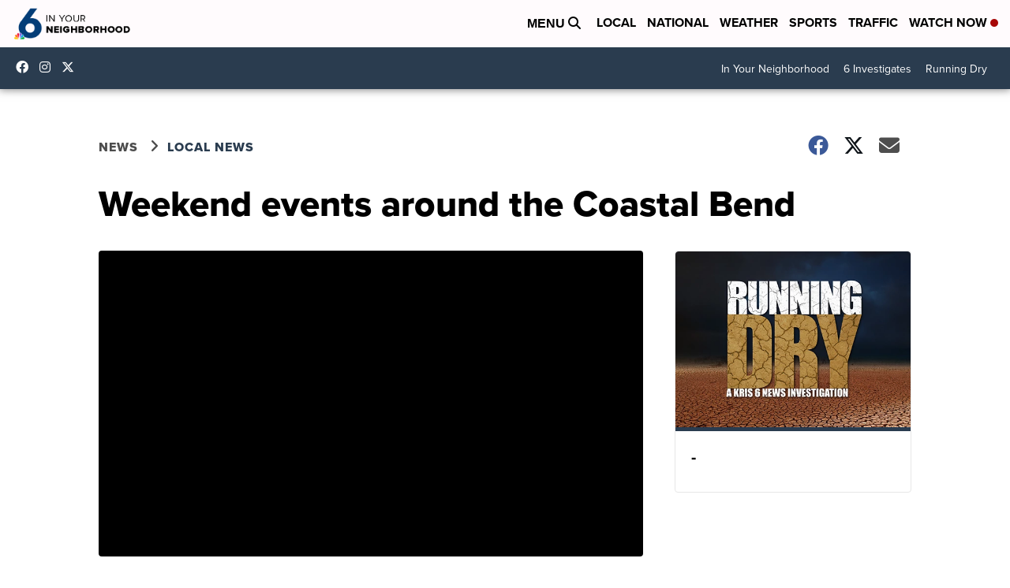

--- FILE ---
content_type: application/javascript; charset=utf-8
request_url: https://fundingchoicesmessages.google.com/f/AGSKWxXmsEATXfkl8KeBO-oHD0-Ae16TfrC7HwtdPyPAHVP5Zpf-7e09vS7S75ibEv-DFOl5eYSWSfrrLtAc36mqhOkHrbfwBFSMMv1io84vhLEkgE6XSQ40c9ESSZp9rTW37WVrJwQci8JNPQgFk318uU4f_XFYJ0cvVLeIbbGOq01VElZWloJO_vdnhXTp/_/adFooterBG./160_600./displayadiframe.-ad.php?-main/ad.
body_size: -1289
content:
window['8e4096b0-7be1-4841-925a-b2c70fc78639'] = true;

--- FILE ---
content_type: text/javascript
request_url: https://assets.scrippsdigital.com/cms/videojs/videojs-combine.js
body_size: 102862
content:
!function(t){if("object"==typeof exports&&"undefined"!=typeof module)module.exports=t();else if("function"==typeof define&&define.amd)define([],t);else{("undefined"!=typeof window?window:"undefined"!=typeof global?global:"undefined"!=typeof self?self:this).videojs=t()}}(function(){return function t(e,r,n){function i(a,s){if(!r[a]){if(!e[a]){var u="function"==typeof require&&require;if(!s&&u)return u(a,!0);if(o)return o(a,!0);var l=new Error("Cannot find module '"+a+"'");throw l.code="MODULE_NOT_FOUND",l}var c=r[a]={exports:{}};e[a][0].call(c.exports,function(t){var r=e[a][1][t];return i(r||t)},c,c.exports,t,e,r,n)}return r[a].exports}for(var o="function"==typeof require&&require,a=0;a<n.length;a++)i(n[a]);return i}({1:[function(t,e,r){"use strict";function n(t){return t&&t.__esModule?t:{default:t}}function i(t,e){if(!(t instanceof e))throw new TypeError("Cannot call a class as a function")}function o(t,e){if(!t)throw new ReferenceError("this hasn't been initialised - super() hasn't been called");return!e||"object"!=typeof e&&"function"!=typeof e?t:e}function a(t,e){if("function"!=typeof e&&null!==e)throw new TypeError("Super expression must either be null or a function, not "+typeof e);t.prototype=Object.create(e&&e.prototype,{constructor:{value:t,enumerable:!1,writable:!0,configurable:!0}}),e&&(Object.setPrototypeOf?Object.setPrototypeOf(t,e):t.__proto__=e)}r.__esModule=!0;var s=n(t(2)),u=n(t(5)),l=function(t){function e(){return i(this,e),o(this,t.apply(this,arguments))}return a(e,t),e.prototype.buildCSSClass=function(){return"vjs-big-play-button"},e.prototype.handleClick=function(t){this.player_.play()},e}(s.default);l.prototype.controlText_="Play Video",u.default.registerComponent("BigPlayButton",l),r.default=l},{2:2,5:5}],2:[function(t,e,r){"use strict";function n(t){return t&&t.__esModule?t:{default:t}}function i(t,e){if(!(t instanceof e))throw new TypeError("Cannot call a class as a function")}function o(t,e){if(!t)throw new ReferenceError("this hasn't been initialised - super() hasn't been called");return!e||"object"!=typeof e&&"function"!=typeof e?t:e}function a(t,e){if("function"!=typeof e&&null!==e)throw new TypeError("Super expression must either be null or a function, not "+typeof e);t.prototype=Object.create(e&&e.prototype,{constructor:{value:t,enumerable:!1,writable:!0,configurable:!0}}),e&&(Object.setPrototypeOf?Object.setPrototypeOf(t,e):t.__proto__=e)}r.__esModule=!0;var s=n(t(3)),u=n(t(5)),l=n(t(86)),c=t(88),d=function(t){function e(){return i(this,e),o(this,t.apply(this,arguments))}return a(e,t),e.prototype.createEl=function(){var t=arguments.length>0&&void 0!==arguments[0]?arguments[0]:"button",e=arguments.length>1&&void 0!==arguments[1]?arguments[1]:{},r=arguments.length>2&&void 0!==arguments[2]?arguments[2]:{};e=(0,c.assign)({className:this.buildCSSClass()},e),"button"!==t&&(l.default.warn("Creating a Button with an HTML element of "+t+" is deprecated; use ClickableComponent instead."),e=(0,c.assign)({tabIndex:0},e),r=(0,c.assign)({role:"button"},r)),r=(0,c.assign)({type:"button","aria-live":"polite"},r);var n=u.default.prototype.createEl.call(this,t,e,r);return this.createControlTextEl(n),n},e.prototype.addChild=function(t){var e=arguments.length>1&&void 0!==arguments[1]?arguments[1]:{},r=this.constructor.name;return l.default.warn("Adding an actionable (user controllable) child to a Button ("+r+") is not supported; use a ClickableComponent instead."),u.default.prototype.addChild.call(this,t,e)},e.prototype.enable=function(){t.prototype.enable.call(this),this.el_.removeAttribute("disabled")},e.prototype.disable=function(){t.prototype.disable.call(this),this.el_.setAttribute("disabled","disabled")},e.prototype.handleKeyPress=function(e){32!==e.which&&13!==e.which&&t.prototype.handleKeyPress.call(this,e)},e}(s.default);u.default.registerComponent("Button",d),r.default=d},{3:3,5:5,86:86,88:88}],3:[function(t,e,r){"use strict";function n(t){if(t&&t.__esModule)return t;var e={};if(null!=t)for(var r in t)Object.prototype.hasOwnProperty.call(t,r)&&(e[r]=t[r]);return e.default=t,e}function i(t){return t&&t.__esModule?t:{default:t}}function o(t,e){if(!(t instanceof e))throw new TypeError("Cannot call a class as a function")}function a(t,e){if(!t)throw new ReferenceError("this hasn't been initialised - super() hasn't been called");return!e||"object"!=typeof e&&"function"!=typeof e?t:e}function s(t,e){if("function"!=typeof e&&null!==e)throw new TypeError("Super expression must either be null or a function, not "+typeof e);t.prototype=Object.create(e&&e.prototype,{constructor:{value:t,enumerable:!1,writable:!0,configurable:!0}}),e&&(Object.setPrototypeOf?Object.setPrototypeOf(t,e):t.__proto__=e)}r.__esModule=!0;var u=i(t(5)),l=n(t(81)),c=n(t(82)),d=n(t(83)),f=i(t(86)),h=i(t(94)),p=t(88),y=function(t){function e(r,n){o(this,e);var i=a(this,t.call(this,r,n));return i.emitTapEvents(),i.enable(),i}return s(e,t),e.prototype.createEl=function(){var e=arguments.length>0&&void 0!==arguments[0]?arguments[0]:"div",r=arguments.length>1&&void 0!==arguments[1]?arguments[1]:{},n=arguments.length>2&&void 0!==arguments[2]?arguments[2]:{};r=(0,p.assign)({className:this.buildCSSClass(),tabIndex:0},r),"button"===e&&f.default.error("Creating a ClickableComponent with an HTML element of "+e+" is not supported; use a Button instead."),n=(0,p.assign)({role:"button","aria-live":"polite"},n),this.tabIndex_=r.tabIndex;var i=t.prototype.createEl.call(this,e,r,n);return this.createControlTextEl(i),i},e.prototype.createControlTextEl=function(t){return this.controlTextEl_=l.createEl("span",{className:"vjs-control-text"}),t&&t.appendChild(this.controlTextEl_),this.controlText(this.controlText_,t),this.controlTextEl_},e.prototype.controlText=function(t){var e=arguments.length>1&&void 0!==arguments[1]?arguments[1]:this.el();if(!t)return this.controlText_||"Need Text";var r=this.localize(t);return this.controlText_=t,this.controlTextEl_.innerHTML=r,this.nonIconControl||e.setAttribute("title",r),this},e.prototype.buildCSSClass=function(){return"vjs-control vjs-button "+t.prototype.buildCSSClass.call(this)},e.prototype.enable=function(){return this.removeClass("vjs-disabled"),this.el_.setAttribute("aria-disabled","false"),void 0!==this.tabIndex_&&this.el_.setAttribute("tabIndex",this.tabIndex_),this.on("tap",this.handleClick),this.on("click",this.handleClick),this.on("focus",this.handleFocus),this.on("blur",this.handleBlur),this},e.prototype.disable=function(){return this.addClass("vjs-disabled"),this.el_.setAttribute("aria-disabled","true"),void 0!==this.tabIndex_&&this.el_.removeAttribute("tabIndex"),this.off("tap",this.handleClick),this.off("click",this.handleClick),this.off("focus",this.handleFocus),this.off("blur",this.handleBlur),this},e.prototype.handleClick=function(t){},e.prototype.handleFocus=function(t){c.on(h.default,"keydown",d.bind(this,this.handleKeyPress))},e.prototype.handleKeyPress=function(e){32===e.which||13===e.which?(e.preventDefault(),this.handleClick(e)):t.prototype.handleKeyPress&&t.prototype.handleKeyPress.call(this,e)},e.prototype.handleBlur=function(t){c.off(h.default,"keydown",d.bind(this,this.handleKeyPress))},e}(u.default);u.default.registerComponent("ClickableComponent",y),r.default=y},{5:5,81:81,82:82,83:83,86:86,88:88,94:94}],4:[function(t,e,r){"use strict";function n(t){return t&&t.__esModule?t:{default:t}}function i(t,e){if(!(t instanceof e))throw new TypeError("Cannot call a class as a function")}function o(t,e){if(!t)throw new ReferenceError("this hasn't been initialised - super() hasn't been called");return!e||"object"!=typeof e&&"function"!=typeof e?t:e}function a(t,e){if("function"!=typeof e&&null!==e)throw new TypeError("Super expression must either be null or a function, not "+typeof e);t.prototype=Object.create(e&&e.prototype,{constructor:{value:t,enumerable:!1,writable:!0,configurable:!0}}),e&&(Object.setPrototypeOf?Object.setPrototypeOf(t,e):t.__proto__=e)}r.__esModule=!0;var s=n(t(2)),u=n(t(5)),l=function(t){function e(r,n){i(this,e);var a=o(this,t.call(this,r,n));return a.controlText(n&&n.controlText||a.localize("Close")),a}return a(e,t),e.prototype.buildCSSClass=function(){return"vjs-close-button "+t.prototype.buildCSSClass.call(this)},e.prototype.handleClick=function(t){this.trigger({type:"close",bubbles:!1})},e}(s.default);u.default.registerComponent("CloseButton",l),r.default=l},{2:2,5:5}],5:[function(t,e,r){"use strict";function n(t){if(t&&t.__esModule)return t;var e={};if(null!=t)for(var r in t)Object.prototype.hasOwnProperty.call(t,r)&&(e[r]=t[r]);return e.default=t,e}function i(t){return t&&t.__esModule?t:{default:t}}function o(t,e){if(!(t instanceof e))throw new TypeError("Cannot call a class as a function")}r.__esModule=!0;var a=i(t(95)),s=n(t(81)),u=n(t(83)),l=n(t(85)),c=n(t(82)),d=i(t(86)),f=i(t(91)),h=i(t(87)),p=function(){function t(e,r,n){if(o(this,t),!e&&this.play?this.player_=e=this:this.player_=e,this.options_=(0,h.default)({},this.options_),r=this.options_=(0,h.default)(this.options_,r),this.id_=r.id||r.el&&r.el.id,!this.id_){var i=e&&e.id&&e.id()||"no_player";this.id_=i+"_component_"+l.newGUID()}this.name_=r.name||null,r.el?this.el_=r.el:!1!==r.createEl&&(this.el_=this.createEl()),this.children_=[],this.childIndex_={},this.childNameIndex_={},!1!==r.initChildren&&this.initChildren(),this.ready(n),!1!==r.reportTouchActivity&&this.enableTouchActivity()}return t.prototype.dispose=function(){if(this.trigger({type:"dispose",bubbles:!1}),this.children_)for(var t=this.children_.length-1;t>=0;t--)this.children_[t].dispose&&this.children_[t].dispose();this.children_=null,this.childIndex_=null,this.childNameIndex_=null,this.off(),this.el_.parentNode&&this.el_.parentNode.removeChild(this.el_),s.removeElData(this.el_),this.el_=null},t.prototype.player=function(){return this.player_},t.prototype.options=function(t){return d.default.warn("this.options() has been deprecated and will be moved to the constructor in 6.0"),t?(this.options_=(0,h.default)(this.options_,t),this.options_):this.options_},t.prototype.el=function(){return this.el_},t.prototype.createEl=function(t,e,r){return s.createEl(t,e,r)},t.prototype.localize=function(t){var e=this.player_.language&&this.player_.language(),r=this.player_.languages&&this.player_.languages();if(!e||!r)return t;var n=r[e];if(n&&n[t])return n[t];var i=r[e.split("-")[0]];return i&&i[t]?i[t]:t},t.prototype.contentEl=function(){return this.contentEl_||this.el_},t.prototype.id=function(){return this.id_},t.prototype.name=function(){return this.name_},t.prototype.children=function(){return this.children_},t.prototype.getChildById=function(t){return this.childIndex_[t]},t.prototype.getChild=function(t){if(t)return t=(0,f.default)(t),this.childNameIndex_[t]},t.prototype.addChild=function(e){var r=arguments.length>1&&void 0!==arguments[1]?arguments[1]:{},n=arguments.length>2&&void 0!==arguments[2]?arguments[2]:this.children_.length,i=void 0,o=void 0;if("string"==typeof e){o=(0,f.default)(e),r||(r={}),!0===r&&(d.default.warn("Initializing a child component with `true` is deprecated.Children should be defined in an array when possible, but if necessary use an object instead of `true`."),r={});var a=r.componentClass||o;r.name=o;var s=t.getComponent(a);if(!s)throw new Error("Component "+a+" does not exist");if("function"!=typeof s)return null;i=new s(this.player_||this,r)}else i=e;if(this.children_.splice(n,0,i),"function"==typeof i.id&&(this.childIndex_[i.id()]=i),(o=o||i.name&&i.name())&&(this.childNameIndex_[o]=i),"function"==typeof i.el&&i.el()){var u=this.contentEl().children[n]||null;this.contentEl().insertBefore(i.el(),u)}return i},t.prototype.removeChild=function(t){if("string"==typeof t&&(t=this.getChild(t)),t&&this.children_){for(var e=!1,r=this.children_.length-1;r>=0;r--)if(this.children_[r]===t){e=!0,this.children_.splice(r,1);break}if(e){this.childIndex_[t.id()]=null,this.childNameIndex_[t.name()]=null;var n=t.el();n&&n.parentNode===this.contentEl()&&this.contentEl().removeChild(t.el())}}},t.prototype.initChildren=function(){var e=this,r=this.options_.children;r&&function(){var n=e.options_,i=function(t){var r=t.name,i=t.opts;if(void 0!==n[r]&&(i=n[r]),!1!==i){!0===i&&(i={}),i.playerOptions=e.options_.playerOptions;var o=e.addChild(r,i);o&&(e[r]=o)}},o=void 0,a=t.getComponent("Tech");(o=Array.isArray(r)?r:Object.keys(r)).concat(Object.keys(e.options_).filter(function(t){return!o.some(function(e){return"string"==typeof e?t===e:t===e.name})})).map(function(t){var n=void 0,i=void 0;return"string"==typeof t?i=r[n=t]||e.options_[n]||{}:(n=t.name,i=t),{name:n,opts:i}}).filter(function(e){var r=t.getComponent(e.opts.componentClass||(0,f.default)(e.name));return r&&!a.isTech(r)}).forEach(i)}()},t.prototype.buildCSSClass=function(){return""},t.prototype.on=function(t,e,r){var n=this;return"string"==typeof t||Array.isArray(t)?c.on(this.el_,t,u.bind(this,e)):function(){var i=t,o=e,a=u.bind(n,r),s=function(){return n.off(i,o,a)};s.guid=a.guid,n.on("dispose",s);var l=function(){return n.off("dispose",s)};l.guid=a.guid,t.nodeName?(c.on(i,o,a),c.on(i,"dispose",l)):"function"==typeof t.on&&(i.on(o,a),i.on("dispose",l))}(),this},t.prototype.off=function(t,e,r){if(!t||"string"==typeof t||Array.isArray(t))c.off(this.el_,t,e);else{var n=t,i=e,o=u.bind(this,r);this.off("dispose",o),t.nodeName?(c.off(n,i,o),c.off(n,"dispose",o)):(n.off(i,o),n.off("dispose",o))}return this},t.prototype.one=function(t,e,r){var n=this,i=arguments;return"string"==typeof t||Array.isArray(t)?c.one(this.el_,t,u.bind(this,e)):function(){var o=t,a=e,s=u.bind(n,r),l=function t(){n.off(o,a,t),s.apply(null,i)};l.guid=s.guid,n.on(o,a,l)}(),this},t.prototype.trigger=function(t,e){return c.trigger(this.el_,t,e),this},t.prototype.ready=function(t){var e=arguments.length>1&&void 0!==arguments[1]&&arguments[1];return t&&(this.isReady_?e?t.call(this):this.setTimeout(t,1):(this.readyQueue_=this.readyQueue_||[],this.readyQueue_.push(t))),this},t.prototype.triggerReady=function(){this.isReady_=!0,this.setTimeout(function(){var t=this.readyQueue_;this.readyQueue_=[],t&&t.length>0&&t.forEach(function(t){t.call(this)},this),this.trigger("ready")},1)},t.prototype.$=function(t,e){return s.$(t,e||this.contentEl())},t.prototype.$$=function(t,e){return s.$$(t,e||this.contentEl())},t.prototype.hasClass=function(t){return s.hasElClass(this.el_,t)},t.prototype.addClass=function(t){return s.addElClass(this.el_,t),this},t.prototype.removeClass=function(t){return s.removeElClass(this.el_,t),this},t.prototype.toggleClass=function(t,e){return s.toggleElClass(this.el_,t,e),this},t.prototype.show=function(){return this.removeClass("vjs-hidden"),this},t.prototype.hide=function(){return this.addClass("vjs-hidden"),this},t.prototype.lockShowing=function(){return this.addClass("vjs-lock-showing"),this},t.prototype.unlockShowing=function(){return this.removeClass("vjs-lock-showing"),this},t.prototype.getAttribute=function(t){return s.getAttribute(this.el_,t)},t.prototype.setAttribute=function(t,e){return s.setAttribute(this.el_,t,e),this},t.prototype.removeAttribute=function(t){return s.removeAttribute(this.el_,t),this},t.prototype.width=function(t,e){return this.dimension("width",t,e)},t.prototype.height=function(t,e){return this.dimension("height",t,e)},t.prototype.dimensions=function(t,e){return this.width(t,!0).height(e)},t.prototype.dimension=function(t,e,r){if(void 0!==e)return null!==e&&e===e||(e=0),-1!==(""+e).indexOf("%")||-1!==(""+e).indexOf("px")?this.el_.style[t]=e:this.el_.style[t]="auto"===e?"":e+"px",r||this.trigger("resize"),this;if(!this.el_)return 0;var n=this.el_.style[t],i=n.indexOf("px");return-1!==i?parseInt(n.slice(0,i),10):parseInt(this.el_["offset"+(0,f.default)(t)],10)},t.prototype.currentDimension=function(t){var e=0;if("width"!==t&&"height"!==t)throw new Error("currentDimension only accepts width or height value");if("function"==typeof a.default.getComputedStyle){var r=a.default.getComputedStyle(this.el_);e=r.getPropertyValue(t)||r[t]}if(0===(e=parseFloat(e))){var n="offset"+(0,f.default)(t);e=this.el_[n]}return e},t.prototype.currentDimensions=function(){return{width:this.currentDimension("width"),height:this.currentDimension("height")}},t.prototype.currentWidth=function(){return this.currentDimension("width")},t.prototype.currentHeight=function(){return this.currentDimension("height")},t.prototype.emitTapEvents=function(){var t=0,e=null,r=void 0;this.on("touchstart",function(n){1===n.touches.length&&(e={pageX:n.touches[0].pageX,pageY:n.touches[0].pageY},t=(new Date).getTime(),r=!0)}),this.on("touchmove",function(t){if(t.touches.length>1)r=!1;else if(e){var n=t.touches[0].pageX-e.pageX,i=t.touches[0].pageY-e.pageY;Math.sqrt(n*n+i*i)>10&&(r=!1)}});var n=function(){r=!1};this.on("touchleave",n),this.on("touchcancel",n),this.on("touchend",function(n){e=null,!0===r&&(new Date).getTime()-t<200&&(n.preventDefault(),this.trigger("tap"))})},t.prototype.enableTouchActivity=function(){if(this.player()&&this.player().reportUserActivity){var t=u.bind(this.player(),this.player().reportUserActivity),e=void 0;this.on("touchstart",function(){t(),this.clearInterval(e),e=this.setInterval(t,250)});var r=function(r){t(),this.clearInterval(e)};this.on("touchmove",t),this.on("touchend",r),this.on("touchcancel",r)}},t.prototype.setTimeout=function(t,e){t=u.bind(this,t);var r=a.default.setTimeout(t,e),n=function(){this.clearTimeout(r)};return n.guid="vjs-timeout-"+r,this.on("dispose",n),r},t.prototype.clearTimeout=function(t){a.default.clearTimeout(t);var e=function(){};return e.guid="vjs-timeout-"+t,this.off("dispose",e),t},t.prototype.setInterval=function(t,e){t=u.bind(this,t);var r=a.default.setInterval(t,e),n=function(){this.clearInterval(r)};return n.guid="vjs-interval-"+r,this.on("dispose",n),r},t.prototype.clearInterval=function(t){a.default.clearInterval(t);var e=function(){};return e.guid="vjs-interval-"+t,this.off("dispose",e),t},t.registerComponent=function(e,r){if(e)return e=(0,f.default)(e),t.components_||(t.components_={}),"Player"===e&&t.components_[e]&&function(){var r=t.components_[e];if(r.players&&Object.keys(r.players).length>0&&Object.keys(r.players).map(function(t){return r.players[t]}).every(Boolean))throw new Error("Can not register Player component after player has been created")}(),t.components_[e]=r,r},t.getComponent=function(e){if(e)return e=(0,f.default)(e),t.components_&&t.components_[e]?t.components_[e]:a.default&&a.default.videojs&&a.default.videojs[e]?(d.default.warn("The "+e+" component was added to the videojs object when it should be registered using videojs.registerComponent(name, component)"),a.default.videojs[e]):void 0},t.extend=function(e){e=e||{},d.default.warn("Component.extend({}) has been deprecated,  use videojs.extend(Component, {}) instead");var r=e.init||e.init||this.prototype.init||this.prototype.init||function(){},n=function(){r.apply(this,arguments)};(n.prototype=Object.create(this.prototype)).constructor=n,n.extend=t.extend;for(var i in e)e.hasOwnProperty(i)&&(n.prototype[i]=e[i]);return n},t}();p.registerComponent("Component",p),r.default=p},{81:81,82:82,83:83,85:85,86:86,87:87,91:91,95:95}],6:[function(t,e,r){"use strict";function n(t){return t&&t.__esModule?t:{default:t}}function i(t,e){if(!(t instanceof e))throw new TypeError("Cannot call a class as a function")}function o(t,e){if(!t)throw new ReferenceError("this hasn't been initialised - super() hasn't been called");return!e||"object"!=typeof e&&"function"!=typeof e?t:e}function a(t,e){if("function"!=typeof e&&null!==e)throw new TypeError("Super expression must either be null or a function, not "+typeof e);t.prototype=Object.create(e&&e.prototype,{constructor:{value:t,enumerable:!1,writable:!0,configurable:!0}}),e&&(Object.setPrototypeOf?Object.setPrototypeOf(t,e):t.__proto__=e)}r.__esModule=!0;var s=n(t(36)),u=n(t(5)),l=n(t(7)),c=function(t){function e(r){var n=arguments.length>1&&void 0!==arguments[1]?arguments[1]:{};i(this,e),n.tracks=r.audioTracks&&r.audioTracks();var a=o(this,t.call(this,r,n));return a.el_.setAttribute("aria-label","Audio Menu"),a}return a(e,t),e.prototype.buildCSSClass=function(){return"vjs-audio-button "+t.prototype.buildCSSClass.call(this)},e.prototype.createItems=function(){var t=arguments.length>0&&void 0!==arguments[0]?arguments[0]:[],e=this.player_.audioTracks&&this.player_.audioTracks();if(!e)return t;for(var r=0;r<e.length;r++){var n=e[r];t.push(new l.default(this.player_,{track:n,selectable:!0}))}return t},e}(s.default);c.prototype.controlText_="Audio Track",u.default.registerComponent("AudioTrackButton",c),r.default=c},{36:36,5:5,7:7}],7:[function(t,e,r){"use strict";function n(t){return t&&t.__esModule?t:{default:t}}function i(t,e){if(!(t instanceof e))throw new TypeError("Cannot call a class as a function")}function o(t,e){if(!t)throw new ReferenceError("this hasn't been initialised - super() hasn't been called");return!e||"object"!=typeof e&&"function"!=typeof e?t:e}function a(t,e){if("function"!=typeof e&&null!==e)throw new TypeError("Super expression must either be null or a function, not "+typeof e);t.prototype=Object.create(e&&e.prototype,{constructor:{value:t,enumerable:!1,writable:!0,configurable:!0}}),e&&(Object.setPrototypeOf?Object.setPrototypeOf(t,e):t.__proto__=e)}r.__esModule=!0;var s=n(t(48)),u=n(t(5)),l=function(t){if(t&&t.__esModule)return t;var e={};if(null!=t)for(var r in t)Object.prototype.hasOwnProperty.call(t,r)&&(e[r]=t[r]);return e.default=t,e}(t(83)),c=function(t){function e(r,n){i(this,e);var a=n.track,s=r.audioTracks();n.label=a.label||a.language||"Unknown",n.selected=a.enabled;var u=o(this,t.call(this,r,n));return u.track=a,s&&function(){var t=l.bind(u,u.handleTracksChange);s.addEventListener("change",t),u.on("dispose",function(){s.removeEventListener("change",t)})}(),u}return a(e,t),e.prototype.handleClick=function(e){var r=this.player_.audioTracks();if(t.prototype.handleClick.call(this,e),r)for(var n=0;n<r.length;n++){var i=r[n];i.enabled=i===this.track}},e.prototype.handleTracksChange=function(t){this.selected(this.track.enabled)},e}(s.default);u.default.registerComponent("AudioTrackMenuItem",c),r.default=c},{48:48,5:5,83:83}],8:[function(t,e,r){"use strict";function n(t,e){if(!(t instanceof e))throw new TypeError("Cannot call a class as a function")}function i(t,e){if(!t)throw new ReferenceError("this hasn't been initialised - super() hasn't been called");return!e||"object"!=typeof e&&"function"!=typeof e?t:e}function o(t,e){if("function"!=typeof e&&null!==e)throw new TypeError("Super expression must either be null or a function, not "+typeof e);t.prototype=Object.create(e&&e.prototype,{constructor:{value:t,enumerable:!1,writable:!0,configurable:!0}}),e&&(Object.setPrototypeOf?Object.setPrototypeOf(t,e):t.__proto__=e)}r.__esModule=!0;var a=function(t){return t&&t.__esModule?t:{default:t}}(t(5));t(12),t(32),t(33),t(35),t(34),t(10),t(18),t(9),t(38),t(40),t(11),t(25),t(27),t(29),t(24),t(6),t(13),t(21);var s=function(t){function e(){return n(this,e),i(this,t.apply(this,arguments))}return o(e,t),e.prototype.createEl=function(){return t.prototype.createEl.call(this,"div",{className:"vjs-control-bar",dir:"ltr"},{role:"group"})},e}(a.default);s.prototype.options_={children:["playToggle","volumeMenuButton","currentTimeDisplay","timeDivider","durationDisplay","progressControl","liveDisplay","remainingTimeDisplay","customControlSpacer","playbackRateMenuButton","chaptersButton","descriptionsButton","subtitlesButton","captionsButton","audioTrackButton","fullscreenToggle"]},a.default.registerComponent("ControlBar",s),r.default=s},{10:10,11:11,12:12,13:13,18:18,21:21,24:24,25:25,27:27,29:29,32:32,33:33,34:34,35:35,38:38,40:40,5:5,6:6,9:9}],9:[function(t,e,r){"use strict";function n(t){return t&&t.__esModule?t:{default:t}}function i(t,e){if(!(t instanceof e))throw new TypeError("Cannot call a class as a function")}function o(t,e){if(!t)throw new ReferenceError("this hasn't been initialised - super() hasn't been called");return!e||"object"!=typeof e&&"function"!=typeof e?t:e}function a(t,e){if("function"!=typeof e&&null!==e)throw new TypeError("Super expression must either be null or a function, not "+typeof e);t.prototype=Object.create(e&&e.prototype,{constructor:{value:t,enumerable:!1,writable:!0,configurable:!0}}),e&&(Object.setPrototypeOf?Object.setPrototypeOf(t,e):t.__proto__=e)}r.__esModule=!0;var s=n(t(2)),u=n(t(5)),l=function(t){function e(r,n){i(this,e);var a=o(this,t.call(this,r,n));return a.on(r,"fullscreenchange",a.handleFullscreenChange),a}return a(e,t),e.prototype.buildCSSClass=function(){return"vjs-fullscreen-control "+t.prototype.buildCSSClass.call(this)},e.prototype.handleFullscreenChange=function(t){this.player_.isFullscreen()?this.controlText("Non-Fullscreen"):this.controlText("Fullscreen")},e.prototype.handleClick=function(t){this.player_.isFullscreen()?this.player_.exitFullscreen():this.player_.requestFullscreen()},e}(s.default);l.prototype.controlText_="Fullscreen",u.default.registerComponent("FullscreenToggle",l),r.default=l},{2:2,5:5}],10:[function(t,e,r){"use strict";function n(t,e){if(!(t instanceof e))throw new TypeError("Cannot call a class as a function")}function i(t,e){if(!t)throw new ReferenceError("this hasn't been initialised - super() hasn't been called");return!e||"object"!=typeof e&&"function"!=typeof e?t:e}function o(t,e){if("function"!=typeof e&&null!==e)throw new TypeError("Super expression must either be null or a function, not "+typeof e);t.prototype=Object.create(e&&e.prototype,{constructor:{value:t,enumerable:!1,writable:!0,configurable:!0}}),e&&(Object.setPrototypeOf?Object.setPrototypeOf(t,e):t.__proto__=e)}r.__esModule=!0;var a=function(t){return t&&t.__esModule?t:{default:t}}(t(5)),s=function(t){if(t&&t.__esModule)return t;var e={};if(null!=t)for(var r in t)Object.prototype.hasOwnProperty.call(t,r)&&(e[r]=t[r]);return e.default=t,e}(t(81)),u=function(t){function e(r,o){n(this,e);var a=i(this,t.call(this,r,o));return a.updateShowing(),a.on(a.player(),"durationchange",a.updateShowing),a}return o(e,t),e.prototype.createEl=function(){var e=t.prototype.createEl.call(this,"div",{className:"vjs-live-control vjs-control"});return this.contentEl_=s.createEl("div",{className:"vjs-live-display",innerHTML:'<span class="vjs-control-text">'+this.localize("Stream Type")+"</span>"+this.localize("LIVE")},{"aria-live":"off"}),e.appendChild(this.contentEl_),e},e.prototype.updateShowing=function(t){this.player().duration()===1/0?this.show():this.hide()},e}(a.default);a.default.registerComponent("LiveDisplay",u),r.default=u},{5:5,81:81}],11:[function(t,e,r){"use strict";function n(t){return t&&t.__esModule?t:{default:t}}function i(t,e){if(!(t instanceof e))throw new TypeError("Cannot call a class as a function")}function o(t,e){if(!t)throw new ReferenceError("this hasn't been initialised - super() hasn't been called");return!e||"object"!=typeof e&&"function"!=typeof e?t:e}function a(t,e){if("function"!=typeof e&&null!==e)throw new TypeError("Super expression must either be null or a function, not "+typeof e);t.prototype=Object.create(e&&e.prototype,{constructor:{value:t,enumerable:!1,writable:!0,configurable:!0}}),e&&(Object.setPrototypeOf?Object.setPrototypeOf(t,e):t.__proto__=e)}r.__esModule=!0;var s=n(t(2)),u=n(t(5)),l=function(t){if(t&&t.__esModule)return t;var e={};if(null!=t)for(var r in t)Object.prototype.hasOwnProperty.call(t,r)&&(e[r]=t[r]);return e.default=t,e}(t(81)),c=function(t){function e(r,n){i(this,e);var a=o(this,t.call(this,r,n));return a.on(r,"volumechange",a.update),r.tech_&&!1===r.tech_.featuresVolumeControl&&a.addClass("vjs-hidden"),a.on(r,"loadstart",function(){this.update(),!1===r.tech_.featuresVolumeControl?this.addClass("vjs-hidden"):this.removeClass("vjs-hidden")}),a}return a(e,t),e.prototype.buildCSSClass=function(){return"vjs-mute-control "+t.prototype.buildCSSClass.call(this)},e.prototype.handleClick=function(t){this.player_.muted(!this.player_.muted())},e.prototype.update=function(t){var e=this.player_.volume(),r=3;0===e||this.player_.muted()?r=0:e<.33?r=1:e<.67&&(r=2);var n=this.player_.muted()?"Unmute":"Mute";this.controlText()!==n&&this.controlText(n);for(var i=0;i<4;i++)l.removeElClass(this.el_,"vjs-vol-"+i);l.addElClass(this.el_,"vjs-vol-"+r)},e}(s.default);c.prototype.controlText_="Mute",u.default.registerComponent("MuteToggle",c),r.default=c},{2:2,5:5,81:81}],12:[function(t,e,r){"use strict";function n(t){return t&&t.__esModule?t:{default:t}}function i(t,e){if(!(t instanceof e))throw new TypeError("Cannot call a class as a function")}function o(t,e){if(!t)throw new ReferenceError("this hasn't been initialised - super() hasn't been called");return!e||"object"!=typeof e&&"function"!=typeof e?t:e}function a(t,e){if("function"!=typeof e&&null!==e)throw new TypeError("Super expression must either be null or a function, not "+typeof e);t.prototype=Object.create(e&&e.prototype,{constructor:{value:t,enumerable:!1,writable:!0,configurable:!0}}),e&&(Object.setPrototypeOf?Object.setPrototypeOf(t,e):t.__proto__=e)}r.__esModule=!0;var s=n(t(2)),u=n(t(5)),l=function(t){function e(r,n){i(this,e);var a=o(this,t.call(this,r,n));return a.on(r,"play",a.handlePlay),a.on(r,"pause",a.handlePause),a}return a(e,t),e.prototype.buildCSSClass=function(){return"vjs-play-control "+t.prototype.buildCSSClass.call(this)},e.prototype.handleClick=function(t){this.player_.paused()?this.player_.play():this.player_.pause()},e.prototype.handlePlay=function(t){this.removeClass("vjs-paused"),this.addClass("vjs-playing"),this.controlText("Pause")},e.prototype.handlePause=function(t){this.removeClass("vjs-playing"),this.addClass("vjs-paused"),this.controlText("Play")},e}(s.default);l.prototype.controlText_="Play",u.default.registerComponent("PlayToggle",l),r.default=l},{2:2,5:5}],13:[function(t,e,r){"use strict";function n(t){return t&&t.__esModule?t:{default:t}}function i(t,e){if(!(t instanceof e))throw new TypeError("Cannot call a class as a function")}function o(t,e){if(!t)throw new ReferenceError("this hasn't been initialised - super() hasn't been called");return!e||"object"!=typeof e&&"function"!=typeof e?t:e}function a(t,e){if("function"!=typeof e&&null!==e)throw new TypeError("Super expression must either be null or a function, not "+typeof e);t.prototype=Object.create(e&&e.prototype,{constructor:{value:t,enumerable:!1,writable:!0,configurable:!0}}),e&&(Object.setPrototypeOf?Object.setPrototypeOf(t,e):t.__proto__=e)}r.__esModule=!0;var s=n(t(47)),u=n(t(49)),l=n(t(14)),c=n(t(5)),d=function(t){if(t&&t.__esModule)return t;var e={};if(null!=t)for(var r in t)Object.prototype.hasOwnProperty.call(t,r)&&(e[r]=t[r]);return e.default=t,e}(t(81)),f=function(t){function e(r,n){i(this,e);var a=o(this,t.call(this,r,n));return a.updateVisibility(),a.updateLabel(),a.on(r,"loadstart",a.updateVisibility),a.on(r,"ratechange",a.updateLabel),a}return a(e,t),e.prototype.createEl=function(){var e=t.prototype.createEl.call(this);return this.labelEl_=d.createEl("div",{className:"vjs-playback-rate-value",innerHTML:1}),e.appendChild(this.labelEl_),e},e.prototype.buildCSSClass=function(){return"vjs-playback-rate "+t.prototype.buildCSSClass.call(this)},e.prototype.createMenu=function(){var t=new u.default(this.player()),e=this.playbackRates();if(e)for(var r=e.length-1;r>=0;r--)t.addChild(new l.default(this.player(),{rate:e[r]+"x"}));return t},e.prototype.updateARIAAttributes=function(){this.el().setAttribute("aria-valuenow",this.player().playbackRate())},e.prototype.handleClick=function(t){for(var e=this.player().playbackRate(),r=this.playbackRates(),n=r[0],i=0;i<r.length;i++)if(r[i]>e){n=r[i];break}this.player().playbackRate(n)},e.prototype.playbackRates=function(){return this.options_.playbackRates||this.options_.playerOptions&&this.options_.playerOptions.playbackRates},e.prototype.playbackRateSupported=function(){return this.player().tech_&&this.player().tech_.featuresPlaybackRate&&this.playbackRates()&&this.playbackRates().length>0},e.prototype.updateVisibility=function(t){this.playbackRateSupported()?this.removeClass("vjs-hidden"):this.addClass("vjs-hidden")},e.prototype.updateLabel=function(t){this.playbackRateSupported()&&(this.labelEl_.innerHTML=this.player().playbackRate()+"x")},e}(s.default);f.prototype.controlText_="Playback Rate",c.default.registerComponent("PlaybackRateMenuButton",f),r.default=f},{14:14,47:47,49:49,5:5,81:81}],14:[function(t,e,r){"use strict";function n(t){return t&&t.__esModule?t:{default:t}}function i(t,e){if(!(t instanceof e))throw new TypeError("Cannot call a class as a function")}function o(t,e){if(!t)throw new ReferenceError("this hasn't been initialised - super() hasn't been called");return!e||"object"!=typeof e&&"function"!=typeof e?t:e}function a(t,e){if("function"!=typeof e&&null!==e)throw new TypeError("Super expression must either be null or a function, not "+typeof e);t.prototype=Object.create(e&&e.prototype,{constructor:{value:t,enumerable:!1,writable:!0,configurable:!0}}),e&&(Object.setPrototypeOf?Object.setPrototypeOf(t,e):t.__proto__=e)}r.__esModule=!0;var s=n(t(48)),u=n(t(5)),l=function(t){function e(r,n){i(this,e);var a=n.rate,s=parseFloat(a,10);n.label=a,n.selected=1===s;var u=o(this,t.call(this,r,n));return u.label=a,u.rate=s,u.on(r,"ratechange",u.update),u}return a(e,t),e.prototype.handleClick=function(e){t.prototype.handleClick.call(this),this.player().playbackRate(this.rate)},e.prototype.update=function(t){this.selected(this.player().playbackRate()===this.rate)},e}(s.default);l.prototype.contentElType="button",u.default.registerComponent("PlaybackRateMenuItem",l),r.default=l},{48:48,5:5}],15:[function(t,e,r){"use strict";function n(t,e){if(!(t instanceof e))throw new TypeError("Cannot call a class as a function")}function i(t,e){if(!t)throw new ReferenceError("this hasn't been initialised - super() hasn't been called");return!e||"object"!=typeof e&&"function"!=typeof e?t:e}function o(t,e){if("function"!=typeof e&&null!==e)throw new TypeError("Super expression must either be null or a function, not "+typeof e);t.prototype=Object.create(e&&e.prototype,{constructor:{value:t,enumerable:!1,writable:!0,configurable:!0}}),e&&(Object.setPrototypeOf?Object.setPrototypeOf(t,e):t.__proto__=e)}r.__esModule=!0;var a=function(t){return t&&t.__esModule?t:{default:t}}(t(5)),s=function(t){if(t&&t.__esModule)return t;var e={};if(null!=t)for(var r in t)Object.prototype.hasOwnProperty.call(t,r)&&(e[r]=t[r]);return e.default=t,e}(t(81)),u=function(t){function e(r,o){n(this,e);var a=i(this,t.call(this,r,o));return a.partEls_=[],a.on(r,"progress",a.update),a}return o(e,t),e.prototype.createEl=function(){return t.prototype.createEl.call(this,"div",{className:"vjs-load-progress",innerHTML:'<span class="vjs-control-text"><span>'+this.localize("Loaded")+"</span>: 0%</span>"})},e.prototype.update=function(t){var e=this.player_.buffered(),r=this.player_.duration(),n=this.player_.bufferedEnd(),i=this.partEls_,o=function(t,e){var r=t/e||0;return 100*(r>=1?1:r)+"%"};this.el_.style.width=o(n,r);for(var a=0;a<e.length;a++){var u=e.start(a),l=e.end(a),c=i[a];c||(c=this.el_.appendChild(s.createEl()),i[a]=c),c.style.left=o(u,n),c.style.width=o(l-u,n)}for(var d=i.length;d>e.length;d--)this.el_.removeChild(i[d-1]);i.length=e.length},e}(a.default);a.default.registerComponent("LoadProgressBar",u),r.default=u},{5:5,81:81}],16:[function(t,e,r){"use strict";function n(t){if(t&&t.__esModule)return t;var e={};if(null!=t)for(var r in t)Object.prototype.hasOwnProperty.call(t,r)&&(e[r]=t[r]);return e.default=t,e}function i(t){return t&&t.__esModule?t:{default:t}}function o(t,e){if(!(t instanceof e))throw new TypeError("Cannot call a class as a function")}function a(t,e){if(!t)throw new ReferenceError("this hasn't been initialised - super() hasn't been called");return!e||"object"!=typeof e&&"function"!=typeof e?t:e}function s(t,e){if("function"!=typeof e&&null!==e)throw new TypeError("Super expression must either be null or a function, not "+typeof e);t.prototype=Object.create(e&&e.prototype,{constructor:{value:t,enumerable:!1,writable:!0,configurable:!0}}),e&&(Object.setPrototypeOf?Object.setPrototypeOf(t,e):t.__proto__=e)}r.__esModule=!0;var u=i(t(5)),l=n(t(81)),c=n(t(83)),d=i(t(84)),f=i(t(80)),h=function(t){function e(r,n){o(this,e);var i=a(this,t.call(this,r,n));return n.playerOptions&&n.playerOptions.controlBar&&n.playerOptions.controlBar.progressControl&&n.playerOptions.controlBar.progressControl.keepTooltipsInside&&(i.keepTooltipsInside=n.playerOptions.controlBar.progressControl.keepTooltipsInside),i.keepTooltipsInside&&(i.tooltip=l.createEl("div",{className:"vjs-time-tooltip"}),i.el().appendChild(i.tooltip),i.addClass("vjs-keep-tooltips-inside")),i.update(0,0),r.on("ready",function(){i.on(r.controlBar.progressControl.el(),"mousemove",c.throttle(c.bind(i,i.handleMouseMove),25))}),i}return s(e,t),e.prototype.createEl=function(){return t.prototype.createEl.call(this,"div",{className:"vjs-mouse-display"})},e.prototype.handleMouseMove=function(t){var e=this.player_.duration(),r=this.calculateDistance(t)*e,n=t.pageX-l.findElPosition(this.el().parentNode).left;this.update(r,n)},e.prototype.update=function(t,e){var r=(0,d.default)(t,this.player_.duration());if(this.el().style.left=e+"px",this.el().setAttribute("data-current-time",r),this.keepTooltipsInside){var n=e-this.clampPosition_(e)+1,i=parseFloat((0,f.default)(this.tooltip,"width"))/2;this.tooltip.innerHTML=r,this.tooltip.style.right="-"+(i-n)+"px"}},e.prototype.calculateDistance=function(t){return l.getPointerPosition(this.el().parentNode,t).x},e.prototype.clampPosition_=function(t){if(!this.keepTooltipsInside)return t;var e=parseFloat((0,f.default)(this.player().el(),"width")),r=parseFloat((0,f.default)(this.tooltip,"width"))/2,n=t;return t<r?n=Math.ceil(r):t>e-r&&(n=Math.floor(e-r)),n},e}(u.default);u.default.registerComponent("MouseTimeDisplay",h),r.default=h},{5:5,80:80,81:81,83:83,84:84}],17:[function(t,e,r){"use strict";function n(t){return t&&t.__esModule?t:{default:t}}function i(t,e){if(!(t instanceof e))throw new TypeError("Cannot call a class as a function")}function o(t,e){if(!t)throw new ReferenceError("this hasn't been initialised - super() hasn't been called");return!e||"object"!=typeof e&&"function"!=typeof e?t:e}function a(t,e){if("function"!=typeof e&&null!==e)throw new TypeError("Super expression must either be null or a function, not "+typeof e);t.prototype=Object.create(e&&e.prototype,{constructor:{value:t,enumerable:!1,writable:!0,configurable:!0}}),e&&(Object.setPrototypeOf?Object.setPrototypeOf(t,e):t.__proto__=e)}r.__esModule=!0;var s=n(t(5)),u=function(t){if(t&&t.__esModule)return t;var e={};if(null!=t)for(var r in t)Object.prototype.hasOwnProperty.call(t,r)&&(e[r]=t[r]);return e.default=t,e}(t(83)),l=n(t(84)),c=function(t){function e(r,n){i(this,e);var a=o(this,t.call(this,r,n));return a.updateDataAttr(),a.on(r,"timeupdate",a.updateDataAttr),r.ready(u.bind(a,a.updateDataAttr)),n.playerOptions&&n.playerOptions.controlBar&&n.playerOptions.controlBar.progressControl&&n.playerOptions.controlBar.progressControl.keepTooltipsInside&&(a.keepTooltipsInside=n.playerOptions.controlBar.progressControl.keepTooltipsInside),a.keepTooltipsInside&&a.addClass("vjs-keep-tooltips-inside"),a}return a(e,t),e.prototype.createEl=function(){return t.prototype.createEl.call(this,"div",{className:"vjs-play-progress vjs-slider-bar",innerHTML:'<span class="vjs-control-text"><span>'+this.localize("Progress")+"</span>: 0%</span>"})},e.prototype.updateDataAttr=function(t){var e=this.player_.scrubbing()?this.player_.getCache().currentTime:this.player_.currentTime();this.el_.setAttribute("data-current-time",(0,l.default)(e,this.player_.duration()))},e}(s.default);s.default.registerComponent("PlayProgressBar",c),r.default=c},{5:5,83:83,84:84}],18:[function(t,e,r){"use strict";function n(t,e){if(!(t instanceof e))throw new TypeError("Cannot call a class as a function")}function i(t,e){if(!t)throw new ReferenceError("this hasn't been initialised - super() hasn't been called");return!e||"object"!=typeof e&&"function"!=typeof e?t:e}function o(t,e){if("function"!=typeof e&&null!==e)throw new TypeError("Super expression must either be null or a function, not "+typeof e);t.prototype=Object.create(e&&e.prototype,{constructor:{value:t,enumerable:!1,writable:!0,configurable:!0}}),e&&(Object.setPrototypeOf?Object.setPrototypeOf(t,e):t.__proto__=e)}r.__esModule=!0;var a=function(t){return t&&t.__esModule?t:{default:t}}(t(5));t(19),t(16);var s=function(t){function e(){return n(this,e),i(this,t.apply(this,arguments))}return o(e,t),e.prototype.createEl=function(){return t.prototype.createEl.call(this,"div",{className:"vjs-progress-control vjs-control"})},e}(a.default);s.prototype.options_={children:["seekBar"]},a.default.registerComponent("ProgressControl",s),r.default=s},{16:16,19:19,5:5}],19:[function(t,e,r){"use strict";function n(t){return t&&t.__esModule?t:{default:t}}function i(t,e){if(!(t instanceof e))throw new TypeError("Cannot call a class as a function")}function o(t,e){if(!t)throw new ReferenceError("this hasn't been initialised - super() hasn't been called");return!e||"object"!=typeof e&&"function"!=typeof e?t:e}function a(t,e){if("function"!=typeof e&&null!==e)throw new TypeError("Super expression must either be null or a function, not "+typeof e);t.prototype=Object.create(e&&e.prototype,{constructor:{value:t,enumerable:!1,writable:!0,configurable:!0}}),e&&(Object.setPrototypeOf?Object.setPrototypeOf(t,e):t.__proto__=e)}r.__esModule=!0;var s=n(t(57)),u=n(t(5)),l=function(t){if(t&&t.__esModule)return t;var e={};if(null!=t)for(var r in t)Object.prototype.hasOwnProperty.call(t,r)&&(e[r]=t[r]);return e.default=t,e}(t(83)),c=n(t(84)),d=n(t(80));t(15),t(17),t(20);var f=function(t){function e(r,n){i(this,e);var a=o(this,t.call(this,r,n));return a.on(r,"timeupdate",a.updateProgress),a.on(r,"ended",a.updateProgress),r.ready(l.bind(a,a.updateProgress)),n.playerOptions&&n.playerOptions.controlBar&&n.playerOptions.controlBar.progressControl&&n.playerOptions.controlBar.progressControl.keepTooltipsInside&&(a.keepTooltipsInside=n.playerOptions.controlBar.progressControl.keepTooltipsInside),a.keepTooltipsInside&&(a.tooltipProgressBar=a.addChild("TooltipProgressBar")),a}return a(e,t),e.prototype.createEl=function(){return t.prototype.createEl.call(this,"div",{className:"vjs-progress-holder"},{"aria-label":"progress bar"})},e.prototype.updateProgress=function(t){if(this.updateAriaAttributes(this.el_),this.keepTooltipsInside){this.updateAriaAttributes(this.tooltipProgressBar.el_),this.tooltipProgressBar.el_.style.width=this.bar.el_.style.width;var e=parseFloat((0,d.default)(this.player().el(),"width")),r=parseFloat((0,d.default)(this.tooltipProgressBar.tooltip,"width")),n=this.tooltipProgressBar.el().style;n.maxWidth=Math.floor(e-r/2)+"px",n.minWidth=Math.ceil(r/2)+"px",n.right="-"+r/2+"px"}},e.prototype.updateAriaAttributes=function(t){var e=this.player_.scrubbing()?this.player_.getCache().currentTime:this.player_.currentTime();t.setAttribute("aria-valuenow",(100*this.getPercent()).toFixed(2)),t.setAttribute("aria-valuetext",(0,c.default)(e,this.player_.duration()))},e.prototype.getPercent=function(){var t=this.player_.currentTime()/this.player_.duration();return t>=1?1:t},e.prototype.handleMouseDown=function(e){this.player_.scrubbing(!0),this.videoWasPlaying=!this.player_.paused(),this.player_.pause(),t.prototype.handleMouseDown.call(this,e)},e.prototype.handleMouseMove=function(t){var e=this.calculateDistance(t)*this.player_.duration();e===this.player_.duration()&&(e-=.1),this.player_.currentTime(e)},e.prototype.handleMouseUp=function(e){t.prototype.handleMouseUp.call(this,e),this.player_.scrubbing(!1),this.videoWasPlaying&&this.player_.play()},e.prototype.stepForward=function(){this.player_.currentTime(this.player_.currentTime()+5)},e.prototype.stepBack=function(){this.player_.currentTime(this.player_.currentTime()-5)},e}(s.default);f.prototype.options_={children:["loadProgressBar","mouseTimeDisplay","playProgressBar"],barName:"playProgressBar"},f.prototype.playerEvent="timeupdate",u.default.registerComponent("SeekBar",f),r.default=f},{15:15,17:17,20:20,5:5,57:57,80:80,83:83,84:84}],20:[function(t,e,r){"use strict";function n(t){return t&&t.__esModule?t:{default:t}}function i(t,e){if(!(t instanceof e))throw new TypeError("Cannot call a class as a function")}function o(t,e){if(!t)throw new ReferenceError("this hasn't been initialised - super() hasn't been called");return!e||"object"!=typeof e&&"function"!=typeof e?t:e}function a(t,e){if("function"!=typeof e&&null!==e)throw new TypeError("Super expression must either be null or a function, not "+typeof e);t.prototype=Object.create(e&&e.prototype,{constructor:{value:t,enumerable:!1,writable:!0,configurable:!0}}),e&&(Object.setPrototypeOf?Object.setPrototypeOf(t,e):t.__proto__=e)}r.__esModule=!0;var s=n(t(5)),u=function(t){if(t&&t.__esModule)return t;var e={};if(null!=t)for(var r in t)Object.prototype.hasOwnProperty.call(t,r)&&(e[r]=t[r]);return e.default=t,e}(t(83)),l=n(t(84)),c=function(t){function e(r,n){i(this,e);var a=o(this,t.call(this,r,n));return a.updateDataAttr(),a.on(r,"timeupdate",a.updateDataAttr),r.ready(u.bind(a,a.updateDataAttr)),a}return a(e,t),e.prototype.createEl=function(){var e=t.prototype.createEl.call(this,"div",{className:"vjs-tooltip-progress-bar vjs-slider-bar",innerHTML:'<div class="vjs-time-tooltip"></div>\n        <span class="vjs-control-text"><span>'+this.localize("Progress")+"</span>: 0%</span>"});return this.tooltip=e.querySelector(".vjs-time-tooltip"),e},e.prototype.updateDataAttr=function(t){var e=this.player_.scrubbing()?this.player_.getCache().currentTime:this.player_.currentTime(),r=(0,l.default)(e,this.player_.duration());this.el_.setAttribute("data-current-time",r),this.tooltip.innerHTML=r},e}(s.default);s.default.registerComponent("TooltipProgressBar",c),r.default=c},{5:5,83:83,84:84}],21:[function(t,e,r){"use strict";function n(t){return t&&t.__esModule?t:{default:t}}function i(t,e){if(!(t instanceof e))throw new TypeError("Cannot call a class as a function")}function o(t,e){if(!t)throw new ReferenceError("this hasn't been initialised - super() hasn't been called");return!e||"object"!=typeof e&&"function"!=typeof e?t:e}function a(t,e){if("function"!=typeof e&&null!==e)throw new TypeError("Super expression must either be null or a function, not "+typeof e);t.prototype=Object.create(e&&e.prototype,{constructor:{value:t,enumerable:!1,writable:!0,configurable:!0}}),e&&(Object.setPrototypeOf?Object.setPrototypeOf(t,e):t.__proto__=e)}r.__esModule=!0;var s=n(t(22)),u=n(t(5)),l=function(t){function e(){return i(this,e),o(this,t.apply(this,arguments))}return a(e,t),e.prototype.buildCSSClass=function(){return"vjs-custom-control-spacer "+t.prototype.buildCSSClass.call(this)},e.prototype.createEl=function(){var e=t.prototype.createEl.call(this,{className:this.buildCSSClass()});return e.innerHTML="&nbsp;",e},e}(s.default);u.default.registerComponent("CustomControlSpacer",l),r.default=l},{22:22,5:5}],22:[function(t,e,r){"use strict";function n(t,e){if(!(t instanceof e))throw new TypeError("Cannot call a class as a function")}function i(t,e){if(!t)throw new ReferenceError("this hasn't been initialised - super() hasn't been called");return!e||"object"!=typeof e&&"function"!=typeof e?t:e}function o(t,e){if("function"!=typeof e&&null!==e)throw new TypeError("Super expression must either be null or a function, not "+typeof e);t.prototype=Object.create(e&&e.prototype,{constructor:{value:t,enumerable:!1,writable:!0,configurable:!0}}),e&&(Object.setPrototypeOf?Object.setPrototypeOf(t,e):t.__proto__=e)}r.__esModule=!0;var a=function(t){return t&&t.__esModule?t:{default:t}}(t(5)),s=function(t){function e(){return n(this,e),i(this,t.apply(this,arguments))}return o(e,t),e.prototype.buildCSSClass=function(){return"vjs-spacer "+t.prototype.buildCSSClass.call(this)},e.prototype.createEl=function(){return t.prototype.createEl.call(this,"div",{className:this.buildCSSClass()})},e}(a.default);a.default.registerComponent("Spacer",s),r.default=s},{5:5}],23:[function(t,e,r){"use strict";function n(t){return t&&t.__esModule?t:{default:t}}function i(t,e){if(!(t instanceof e))throw new TypeError("Cannot call a class as a function")}function o(t,e){if(!t)throw new ReferenceError("this hasn't been initialised - super() hasn't been called");return!e||"object"!=typeof e&&"function"!=typeof e?t:e}function a(t,e){if("function"!=typeof e&&null!==e)throw new TypeError("Super expression must either be null or a function, not "+typeof e);t.prototype=Object.create(e&&e.prototype,{constructor:{value:t,enumerable:!1,writable:!0,configurable:!0}}),e&&(Object.setPrototypeOf?Object.setPrototypeOf(t,e):t.__proto__=e)}r.__esModule=!0;var s=n(t(31)),u=n(t(5)),l=function(t){function e(r,n){i(this,e),n.track={player:r,kind:n.kind,label:n.kind+" settings",selectable:!1,default:!1,mode:"disabled"},n.selectable=!1;var a=o(this,t.call(this,r,n));return a.addClass("vjs-texttrack-settings"),a.controlText(", opens "+n.kind+" settings dialog"),a}return a(e,t),e.prototype.handleClick=function(t){this.player().getChild("textTrackSettings").show(),this.player().getChild("textTrackSettings").el_.focus()},e}(s.default);u.default.registerComponent("CaptionSettingsMenuItem",l),r.default=l},{31:31,5:5}],24:[function(t,e,r){"use strict";function n(t){return t&&t.__esModule?t:{default:t}}function i(t,e){if(!(t instanceof e))throw new TypeError("Cannot call a class as a function")}function o(t,e){if(!t)throw new ReferenceError("this hasn't been initialised - super() hasn't been called");return!e||"object"!=typeof e&&"function"!=typeof e?t:e}function a(t,e){if("function"!=typeof e&&null!==e)throw new TypeError("Super expression must either be null or a function, not "+typeof e);t.prototype=Object.create(e&&e.prototype,{constructor:{value:t,enumerable:!1,writable:!0,configurable:!0}}),e&&(Object.setPrototypeOf?Object.setPrototypeOf(t,e):t.__proto__=e)}r.__esModule=!0;var s=n(t(30)),u=n(t(5)),l=n(t(23)),c=function(t){function e(r,n,a){i(this,e);var s=o(this,t.call(this,r,n,a));return s.el_.setAttribute("aria-label","Captions Menu"),s}return a(e,t),e.prototype.buildCSSClass=function(){return"vjs-captions-button "+t.prototype.buildCSSClass.call(this)},e.prototype.update=function(e){var r=2;t.prototype.update.call(this),this.player().tech_&&this.player().tech_.featuresNativeTextTracks&&(r=1),this.items&&this.items.length>r?this.show():this.hide()},e.prototype.createItems=function(){var e=[];return this.player().tech_&&this.player().tech_.featuresNativeTextTracks||e.push(new l.default(this.player_,{kind:this.kind_})),t.prototype.createItems.call(this,e)},e}(s.default);c.prototype.kind_="captions",c.prototype.controlText_="Captions",u.default.registerComponent("CaptionsButton",c),r.default=c},{23:23,30:30,5:5}],25:[function(t,e,r){"use strict";function n(t){return t&&t.__esModule?t:{default:t}}function i(t,e){if(!(t instanceof e))throw new TypeError("Cannot call a class as a function")}function o(t,e){if(!t)throw new ReferenceError("this hasn't been initialised - super() hasn't been called");return!e||"object"!=typeof e&&"function"!=typeof e?t:e}function a(t,e){if("function"!=typeof e&&null!==e)throw new TypeError("Super expression must either be null or a function, not "+typeof e);t.prototype=Object.create(e&&e.prototype,{constructor:{value:t,enumerable:!1,writable:!0,configurable:!0}}),e&&(Object.setPrototypeOf?Object.setPrototypeOf(t,e):t.__proto__=e)}r.__esModule=!0;var s=n(t(30)),u=n(t(5)),l=n(t(26)),c=n(t(91)),d=function(t){function e(r,n,a){i(this,e);var s=o(this,t.call(this,r,n,a));return s.el_.setAttribute("aria-label","Chapters Menu"),s}return a(e,t),e.prototype.buildCSSClass=function(){return"vjs-chapters-button "+t.prototype.buildCSSClass.call(this)},e.prototype.update=function(e){this.track_&&(!e||"addtrack"!==e.type&&"removetrack"!==e.type)||this.setTrack(this.findChaptersTrack()),t.prototype.update.call(this)},e.prototype.setTrack=function(t){if(this.track_!==t){if(this.updateHandler_||(this.updateHandler_=this.update.bind(this)),this.track_){var e=this.player_.remoteTextTrackEls().getTrackElementByTrack_(this.track_);e&&e.removeEventListener("load",this.updateHandler_),this.track_=null}if(this.track_=t,this.track_){this.track_.mode="hidden";var r=this.player_.remoteTextTrackEls().getTrackElementByTrack_(this.track_);r&&r.addEventListener("load",this.updateHandler_)}}},e.prototype.findChaptersTrack=function(){for(var t=this.player_.textTracks()||[],e=t.length-1;e>=0;e--){var r=t[e];if(r.kind===this.kind_)return r}},e.prototype.getMenuCaption=function(){return this.track_&&this.track_.label?this.track_.label:this.localize((0,c.default)(this.kind_))},e.prototype.createMenu=function(){return this.options_.title=this.getMenuCaption(),t.prototype.createMenu.call(this)},e.prototype.createItems=function(){var t=[];if(!this.track_)return t;var e=this.track_.cues;if(!e)return t;for(var r=0,n=e.length;r<n;r++){var i=e[r],o=new l.default(this.player_,{track:this.track_,cue:i});t.push(o)}return t},e}(s.default);d.prototype.kind_="chapters",d.prototype.controlText_="Chapters",u.default.registerComponent("ChaptersButton",d),r.default=d},{26:26,30:30,5:5,91:91}],26:[function(t,e,r){"use strict";function n(t){return t&&t.__esModule?t:{default:t}}function i(t,e){if(!(t instanceof e))throw new TypeError("Cannot call a class as a function")}function o(t,e){if(!t)throw new ReferenceError("this hasn't been initialised - super() hasn't been called");return!e||"object"!=typeof e&&"function"!=typeof e?t:e}function a(t,e){if("function"!=typeof e&&null!==e)throw new TypeError("Super expression must either be null or a function, not "+typeof e);t.prototype=Object.create(e&&e.prototype,{constructor:{value:t,enumerable:!1,writable:!0,configurable:!0}}),e&&(Object.setPrototypeOf?Object.setPrototypeOf(t,e):t.__proto__=e)}r.__esModule=!0;var s=n(t(48)),u=n(t(5)),l=function(t){if(t&&t.__esModule)return t;var e={};if(null!=t)for(var r in t)Object.prototype.hasOwnProperty.call(t,r)&&(e[r]=t[r]);return e.default=t,e}(t(83)),c=function(t){function e(r,n){i(this,e);var a=n.track,s=n.cue,u=r.currentTime();n.selectable=!0,n.label=s.text,n.selected=s.startTime<=u&&u<s.endTime;var c=o(this,t.call(this,r,n));return c.track=a,c.cue=s,a.addEventListener("cuechange",l.bind(c,c.update)),c}return a(e,t),e.prototype.handleClick=function(e){t.prototype.handleClick.call(this),this.player_.currentTime(this.cue.startTime),this.update(this.cue.startTime)},e.prototype.update=function(t){var e=this.cue,r=this.player_.currentTime();this.selected(e.startTime<=r&&r<e.endTime)},e}(s.default);u.default.registerComponent("ChaptersTrackMenuItem",c),r.default=c},{48:48,5:5,83:83}],27:[function(t,e,r){"use strict";function n(t){return t&&t.__esModule?t:{default:t}}function i(t,e){if(!(t instanceof e))throw new TypeError("Cannot call a class as a function")}function o(t,e){if(!t)throw new ReferenceError("this hasn't been initialised - super() hasn't been called");return!e||"object"!=typeof e&&"function"!=typeof e?t:e}function a(t,e){if("function"!=typeof e&&null!==e)throw new TypeError("Super expression must either be null or a function, not "+typeof e);t.prototype=Object.create(e&&e.prototype,{constructor:{value:t,enumerable:!1,writable:!0,configurable:!0}}),e&&(Object.setPrototypeOf?Object.setPrototypeOf(t,e):t.__proto__=e)}r.__esModule=!0;var s=n(t(30)),u=n(t(5)),l=function(t){if(t&&t.__esModule)return t;var e={};if(null!=t)for(var r in t)Object.prototype.hasOwnProperty.call(t,r)&&(e[r]=t[r]);return e.default=t,e}(t(83)),c=function(t){function e(r,n,a){i(this,e);var s=o(this,t.call(this,r,n,a));s.el_.setAttribute("aria-label","Descriptions Menu");var u=r.textTracks();return u&&function(){var t=l.bind(s,s.handleTracksChange);u.addEventListener("change",t),s.on("dispose",function(){u.removeEventListener("change",t)})}(),s}return a(e,t),e.prototype.handleTracksChange=function(t){for(var e=this.player().textTracks(),r=!1,n=0,i=e.length;n<i;n++){var o=e[n];if(o.kind!==this.kind_&&"showing"===o.mode){r=!0;break}}r?this.disable():this.enable()},e.prototype.buildCSSClass=function(){return"vjs-descriptions-button "+t.prototype.buildCSSClass.call(this)},e}(s.default);c.prototype.kind_="descriptions",c.prototype.controlText_="Descriptions",u.default.registerComponent("DescriptionsButton",c),r.default=c},{30:30,5:5,83:83}],28:[function(t,e,r){"use strict";function n(t){return t&&t.__esModule?t:{default:t}}function i(t,e){if(!(t instanceof e))throw new TypeError("Cannot call a class as a function")}function o(t,e){if(!t)throw new ReferenceError("this hasn't been initialised - super() hasn't been called");return!e||"object"!=typeof e&&"function"!=typeof e?t:e}function a(t,e){if("function"!=typeof e&&null!==e)throw new TypeError("Super expression must either be null or a function, not "+typeof e);t.prototype=Object.create(e&&e.prototype,{constructor:{value:t,enumerable:!1,writable:!0,configurable:!0}}),e&&(Object.setPrototypeOf?Object.setPrototypeOf(t,e):t.__proto__=e)}r.__esModule=!0;var s=n(t(31)),u=n(t(5)),l=function(t){function e(r,n){i(this,e),n.track={player:r,kind:n.kind,label:n.kind+" off",default:!1,mode:"disabled"},n.selectable=!0;var a=o(this,t.call(this,r,n));return a.selected(!0),a}return a(e,t),e.prototype.handleTracksChange=function(t){for(var e=this.player().textTracks(),r=!0,n=0,i=e.length;n<i;n++){var o=e[n];if(o.kind===this.track.kind&&"showing"===o.mode){r=!1;break}}this.selected(r)},e}(s.default);u.default.registerComponent("OffTextTrackMenuItem",l),r.default=l},{31:31,5:5}],29:[function(t,e,r){"use strict";function n(t){return t&&t.__esModule?t:{default:t}}function i(t,e){if(!(t instanceof e))throw new TypeError("Cannot call a class as a function")}function o(t,e){if(!t)throw new ReferenceError("this hasn't been initialised - super() hasn't been called");return!e||"object"!=typeof e&&"function"!=typeof e?t:e}function a(t,e){if("function"!=typeof e&&null!==e)throw new TypeError("Super expression must either be null or a function, not "+typeof e);t.prototype=Object.create(e&&e.prototype,{constructor:{value:t,enumerable:!1,writable:!0,configurable:!0}}),e&&(Object.setPrototypeOf?Object.setPrototypeOf(t,e):t.__proto__=e)}r.__esModule=!0;var s=n(t(30)),u=n(t(5)),l=function(t){function e(r,n,a){i(this,e);var s=o(this,t.call(this,r,n,a));return s.el_.setAttribute("aria-label","Subtitles Menu"),s}return a(e,t),e.prototype.buildCSSClass=function(){return"vjs-subtitles-button "+t.prototype.buildCSSClass.call(this)},e}(s.default);l.prototype.kind_="subtitles",l.prototype.controlText_="Subtitles",u.default.registerComponent("SubtitlesButton",l),r.default=l},{30:30,5:5}],30:[function(t,e,r){"use strict";function n(t){return t&&t.__esModule?t:{default:t}}function i(t,e){if(!(t instanceof e))throw new TypeError("Cannot call a class as a function")}function o(t,e){if(!t)throw new ReferenceError("this hasn't been initialised - super() hasn't been called");return!e||"object"!=typeof e&&"function"!=typeof e?t:e}function a(t,e){if("function"!=typeof e&&null!==e)throw new TypeError("Super expression must either be null or a function, not "+typeof e);t.prototype=Object.create(e&&e.prototype,{constructor:{value:t,enumerable:!1,writable:!0,configurable:!0}}),e&&(Object.setPrototypeOf?Object.setPrototypeOf(t,e):t.__proto__=e)}r.__esModule=!0;var s=n(t(36)),u=n(t(5)),l=n(t(31)),c=n(t(28)),d=function(t){function e(r){var n=arguments.length>1&&void 0!==arguments[1]?arguments[1]:{};return i(this,e),n.tracks=r.textTracks(),o(this,t.call(this,r,n))}return a(e,t),e.prototype.createItems=function(){var t=arguments.length>0&&void 0!==arguments[0]?arguments[0]:[];t.push(new c.default(this.player_,{kind:this.kind_}));var e=this.player_.textTracks();if(!e)return t;for(var r=0;r<e.length;r++){var n=e[r];n.kind===this.kind_&&t.push(new l.default(this.player_,{track:n,selectable:!0}))}return t},e}(s.default);u.default.registerComponent("TextTrackButton",d),r.default=d},{28:28,31:31,36:36,5:5}],31:[function(t,e,r){"use strict";function n(t){return t&&t.__esModule?t:{default:t}}function i(t,e){if(!(t instanceof e))throw new TypeError("Cannot call a class as a function")}function o(t,e){if(!t)throw new ReferenceError("this hasn't been initialised - super() hasn't been called");return!e||"object"!=typeof e&&"function"!=typeof e?t:e}function a(t,e){if("function"!=typeof e&&null!==e)throw new TypeError("Super expression must either be null or a function, not "+typeof e);t.prototype=Object.create(e&&e.prototype,{constructor:{value:t,enumerable:!1,writable:!0,configurable:!0}}),e&&(Object.setPrototypeOf?Object.setPrototypeOf(t,e):t.__proto__=e)}r.__esModule=!0;var s="function"==typeof Symbol&&"symbol"==typeof Symbol.iterator?function(t){return typeof t}:function(t){return t&&"function"==typeof Symbol&&t.constructor===Symbol&&t!==Symbol.prototype?"symbol":typeof t},u=n(t(48)),l=n(t(5)),c=function(t){if(t&&t.__esModule)return t;var e={};if(null!=t)for(var r in t)Object.prototype.hasOwnProperty.call(t,r)&&(e[r]=t[r]);return e.default=t,e}(t(83)),d=n(t(95)),f=n(t(94)),h=function(t){function e(r,n){i(this,e);var a=n.track,u=r.textTracks();n.label=a.label||a.language||"Unknown",n.selected=a.default||"showing"===a.mode;var l=o(this,t.call(this,r,n));return l.track=a,u&&function(){var t=c.bind(l,l.handleTracksChange);u.addEventListener("change",t),l.on("dispose",function(){u.removeEventListener("change",t)})}(),u&&void 0===u.onchange&&function(){var t=void 0;l.on(["tap","click"],function(){if("object"!==s(d.default.Event))try{t=new d.default.Event("change")}catch(t){}t||(t=f.default.createEvent("Event")).initEvent("change",!0,!0),u.dispatchEvent(t)})}(),l}return a(e,t),e.prototype.handleClick=function(e){var r=this.track.kind,n=this.player_.textTracks();if(t.prototype.handleClick.call(this,e),n)for(var i=0;i<n.length;i++){var o=n[i];o.kind===r&&(o===this.track?o.mode="showing":o.mode="disabled")}},e.prototype.handleTracksChange=function(t){this.selected("showing"===this.track.mode)},e}(u.default);l.default.registerComponent("TextTrackMenuItem",h),r.default=h},{48:48,5:5,83:83,94:94,95:95}],32:[function(t,e,r){"use strict";function n(t){return t&&t.__esModule?t:{default:t}}function i(t,e){if(!(t instanceof e))throw new TypeError("Cannot call a class as a function")}function o(t,e){if(!t)throw new ReferenceError("this hasn't been initialised - super() hasn't been called");return!e||"object"!=typeof e&&"function"!=typeof e?t:e}function a(t,e){if("function"!=typeof e&&null!==e)throw new TypeError("Super expression must either be null or a function, not "+typeof e);t.prototype=Object.create(e&&e.prototype,{constructor:{value:t,enumerable:!1,writable:!0,configurable:!0}}),e&&(Object.setPrototypeOf?Object.setPrototypeOf(t,e):t.__proto__=e)}r.__esModule=!0;var s=n(t(5)),u=function(t){if(t&&t.__esModule)return t;var e={};if(null!=t)for(var r in t)Object.prototype.hasOwnProperty.call(t,r)&&(e[r]=t[r]);return e.default=t,e}(t(81)),l=n(t(84)),c=function(t){function e(r,n){i(this,e);var a=o(this,t.call(this,r,n));return a.on(r,"timeupdate",a.updateContent),a}return a(e,t),e.prototype.createEl=function(){var e=t.prototype.createEl.call(this,"div",{className:"vjs-current-time vjs-time-control vjs-control"});return this.contentEl_=u.createEl("div",{className:"vjs-current-time-display",innerHTML:'<span class="vjs-control-text">Current Time </span>0:00'},{"aria-live":"off"}),e.appendChild(this.contentEl_),e},e.prototype.updateContent=function(t){var e=this.player_.scrubbing()?this.player_.getCache().currentTime:this.player_.currentTime(),r=this.localize("Current Time"),n=(0,l.default)(e,this.player_.duration());n!==this.formattedTime_&&(this.formattedTime_=n,this.contentEl_.innerHTML='<span class="vjs-control-text">'+r+"</span> "+n)},e}(s.default);s.default.registerComponent("CurrentTimeDisplay",c),r.default=c},{5:5,81:81,84:84}],33:[function(t,e,r){"use strict";function n(t){return t&&t.__esModule?t:{default:t}}function i(t,e){if(!(t instanceof e))throw new TypeError("Cannot call a class as a function")}function o(t,e){if(!t)throw new ReferenceError("this hasn't been initialised - super() hasn't been called");return!e||"object"!=typeof e&&"function"!=typeof e?t:e}function a(t,e){if("function"!=typeof e&&null!==e)throw new TypeError("Super expression must either be null or a function, not "+typeof e);t.prototype=Object.create(e&&e.prototype,{constructor:{value:t,enumerable:!1,writable:!0,configurable:!0}}),e&&(Object.setPrototypeOf?Object.setPrototypeOf(t,e):t.__proto__=e)}r.__esModule=!0;var s=n(t(5)),u=function(t){if(t&&t.__esModule)return t;var e={};if(null!=t)for(var r in t)Object.prototype.hasOwnProperty.call(t,r)&&(e[r]=t[r]);return e.default=t,e}(t(81)),l=n(t(84)),c=function(t){function e(r,n){i(this,e);var a=o(this,t.call(this,r,n));return a.on(r,"durationchange",a.updateContent),a.on(r,"timeupdate",a.updateContent),a.on(r,"loadedmetadata",a.updateContent),a}return a(e,t),e.prototype.createEl=function(){var e=t.prototype.createEl.call(this,"div",{className:"vjs-duration vjs-time-control vjs-control"});return this.contentEl_=u.createEl("div",{className:"vjs-duration-display",innerHTML:'<span class="vjs-control-text">'+this.localize("Duration Time")+"</span> 0:00"},{"aria-live":"off"}),e.appendChild(this.contentEl_),e},e.prototype.updateContent=function(t){var e=this.player_.duration();if(e&&this.duration_!==e){this.duration_=e;var r=this.localize("Duration Time"),n=(0,l.default)(e);this.contentEl_.innerHTML='<span class="vjs-control-text">'+r+"</span> "+n}},e}(s.default);s.default.registerComponent("DurationDisplay",c),r.default=c},{5:5,81:81,84:84}],34:[function(t,e,r){"use strict";function n(t){return t&&t.__esModule?t:{default:t}}function i(t,e){if(!(t instanceof e))throw new TypeError("Cannot call a class as a function")}function o(t,e){if(!t)throw new ReferenceError("this hasn't been initialised - super() hasn't been called");return!e||"object"!=typeof e&&"function"!=typeof e?t:e}function a(t,e){if("function"!=typeof e&&null!==e)throw new TypeError("Super expression must either be null or a function, not "+typeof e);t.prototype=Object.create(e&&e.prototype,{constructor:{value:t,enumerable:!1,writable:!0,configurable:!0}}),e&&(Object.setPrototypeOf?Object.setPrototypeOf(t,e):t.__proto__=e)}r.__esModule=!0;var s=n(t(5)),u=function(t){if(t&&t.__esModule)return t;var e={};if(null!=t)for(var r in t)Object.prototype.hasOwnProperty.call(t,r)&&(e[r]=t[r]);return e.default=t,e}(t(81)),l=n(t(84)),c=function(t){function e(r,n){i(this,e);var a=o(this,t.call(this,r,n));return a.on(r,"timeupdate",a.updateContent),a.on(r,"durationchange",a.updateContent),a}return a(e,t),e.prototype.createEl=function(){var e=t.prototype.createEl.call(this,"div",{className:"vjs-remaining-time vjs-time-control vjs-control"});return this.contentEl_=u.createEl("div",{className:"vjs-remaining-time-display",innerHTML:'<span class="vjs-control-text">'+this.localize("Remaining Time")+"</span> -0:00"},{"aria-live":"off"}),e.appendChild(this.contentEl_),e},e.prototype.updateContent=function(t){if(this.player_.duration()){var e=this.localize("Remaining Time"),r=(0,l.default)(this.player_.remainingTime());r!==this.formattedTime_&&(this.formattedTime_=r,this.contentEl_.innerHTML='<span class="vjs-control-text">'+e+"</span> -"+r)}},e}(s.default);s.default.registerComponent("RemainingTimeDisplay",c),r.default=c},{5:5,81:81,84:84}],35:[function(t,e,r){"use strict";function n(t,e){if(!(t instanceof e))throw new TypeError("Cannot call a class as a function")}function i(t,e){if(!t)throw new ReferenceError("this hasn't been initialised - super() hasn't been called");return!e||"object"!=typeof e&&"function"!=typeof e?t:e}function o(t,e){if("function"!=typeof e&&null!==e)throw new TypeError("Super expression must either be null or a function, not "+typeof e);t.prototype=Object.create(e&&e.prototype,{constructor:{value:t,enumerable:!1,writable:!0,configurable:!0}}),e&&(Object.setPrototypeOf?Object.setPrototypeOf(t,e):t.__proto__=e)}r.__esModule=!0;var a=function(t){return t&&t.__esModule?t:{default:t}}(t(5)),s=function(t){function e(){return n(this,e),i(this,t.apply(this,arguments))}return o(e,t),e.prototype.createEl=function(){return t.prototype.createEl.call(this,"div",{className:"vjs-time-control vjs-time-divider",innerHTML:"<div><span>/</span></div>"})},e}(a.default);a.default.registerComponent("TimeDivider",s),r.default=s},{5:5}],36:[function(t,e,r){"use strict";function n(t){return t&&t.__esModule?t:{default:t}}function i(t,e){if(!(t instanceof e))throw new TypeError("Cannot call a class as a function")}function o(t,e){if(!t)throw new ReferenceError("this hasn't been initialised - super() hasn't been called");return!e||"object"!=typeof e&&"function"!=typeof e?t:e}function a(t,e){if("function"!=typeof e&&null!==e)throw new TypeError("Super expression must either be null or a function, not "+typeof e);t.prototype=Object.create(e&&e.prototype,{constructor:{value:t,enumerable:!1,writable:!0,configurable:!0}}),e&&(Object.setPrototypeOf?Object.setPrototypeOf(t,e):t.__proto__=e)}r.__esModule=!0;var s=n(t(47)),u=n(t(5)),l=function(t){if(t&&t.__esModule)return t;var e={};if(null!=t)for(var r in t)Object.prototype.hasOwnProperty.call(t,r)&&(e[r]=t[r]);return e.default=t,e}(t(83)),c=function(t){function e(r,n){i(this,e);var a=n.tracks,s=o(this,t.call(this,r,n));if(s.items.length<=1&&s.hide(),!a)return o(s);var u=l.bind(s,s.update);return a.addEventListener("removetrack",u),a.addEventListener("addtrack",u),s.player_.on("dispose",function(){a.removeEventListener("removetrack",u),a.removeEventListener("addtrack",u)}),s}return a(e,t),e}(s.default);u.default.registerComponent("TrackButton",c),r.default=c},{47:47,5:5,83:83}],37:[function(t,e,r){"use strict";function n(t){return t&&t.__esModule?t:{default:t}}function i(t,e){if(!(t instanceof e))throw new TypeError("Cannot call a class as a function")}function o(t,e){if(!t)throw new ReferenceError("this hasn't been initialised - super() hasn't been called");return!e||"object"!=typeof e&&"function"!=typeof e?t:e}function a(t,e){if("function"!=typeof e&&null!==e)throw new TypeError("Super expression must either be null or a function, not "+typeof e);t.prototype=Object.create(e&&e.prototype,{constructor:{value:t,enumerable:!1,writable:!0,configurable:!0}}),e&&(Object.setPrototypeOf?Object.setPrototypeOf(t,e):t.__proto__=e)}r.__esModule=!0;var s=n(t(57)),u=n(t(5)),l=function(t){if(t&&t.__esModule)return t;var e={};if(null!=t)for(var r in t)Object.prototype.hasOwnProperty.call(t,r)&&(e[r]=t[r]);return e.default=t,e}(t(83));t(39);var c=function(t){function e(r,n){i(this,e);var a=o(this,t.call(this,r,n));return a.on(r,"volumechange",a.updateARIAAttributes),r.ready(l.bind(a,a.updateARIAAttributes)),a}return a(e,t),e.prototype.createEl=function(){return t.prototype.createEl.call(this,"div",{className:"vjs-volume-bar vjs-slider-bar"},{"aria-label":"volume level"})},e.prototype.handleMouseMove=function(t){this.checkMuted(),this.player_.volume(this.calculateDistance(t))},e.prototype.checkMuted=function(){this.player_.muted()&&this.player_.muted(!1)},e.prototype.getPercent=function(){return this.player_.muted()?0:this.player_.volume()},e.prototype.stepForward=function(){this.checkMuted(),this.player_.volume(this.player_.volume()+.1)},e.prototype.stepBack=function(){this.checkMuted(),this.player_.volume(this.player_.volume()-.1)},e.prototype.updateARIAAttributes=function(t){var e=(100*this.player_.volume()).toFixed(2);this.el_.setAttribute("aria-valuenow",e),this.el_.setAttribute("aria-valuetext",e+"%")},e}(s.default);c.prototype.options_={children:["volumeLevel"],barName:"volumeLevel"},c.prototype.playerEvent="volumechange",u.default.registerComponent("VolumeBar",c),r.default=c},{39:39,5:5,57:57,83:83}],38:[function(t,e,r){"use strict";function n(t,e){if(!(t instanceof e))throw new TypeError("Cannot call a class as a function")}function i(t,e){if(!t)throw new ReferenceError("this hasn't been initialised - super() hasn't been called");return!e||"object"!=typeof e&&"function"!=typeof e?t:e}function o(t,e){if("function"!=typeof e&&null!==e)throw new TypeError("Super expression must either be null or a function, not "+typeof e);t.prototype=Object.create(e&&e.prototype,{constructor:{value:t,enumerable:!1,writable:!0,configurable:!0}}),e&&(Object.setPrototypeOf?Object.setPrototypeOf(t,e):t.__proto__=e)}r.__esModule=!0;var a=function(t){return t&&t.__esModule?t:{default:t}}(t(5));t(37);var s=function(t){function e(r,o){n(this,e);var a=i(this,t.call(this,r,o));return r.tech_&&!1===r.tech_.featuresVolumeControl&&a.addClass("vjs-hidden"),a.on(r,"loadstart",function(){!1===r.tech_.featuresVolumeControl?this.addClass("vjs-hidden"):this.removeClass("vjs-hidden")}),a}return o(e,t),e.prototype.createEl=function(){return t.prototype.createEl.call(this,"div",{className:"vjs-volume-control vjs-control"})},e}(a.default);s.prototype.options_={children:["volumeBar"]},a.default.registerComponent("VolumeControl",s),r.default=s},{37:37,5:5}],39:[function(t,e,r){"use strict";function n(t,e){if(!(t instanceof e))throw new TypeError("Cannot call a class as a function")}function i(t,e){if(!t)throw new ReferenceError("this hasn't been initialised - super() hasn't been called");return!e||"object"!=typeof e&&"function"!=typeof e?t:e}function o(t,e){if("function"!=typeof e&&null!==e)throw new TypeError("Super expression must either be null or a function, not "+typeof e);t.prototype=Object.create(e&&e.prototype,{constructor:{value:t,enumerable:!1,writable:!0,configurable:!0}}),e&&(Object.setPrototypeOf?Object.setPrototypeOf(t,e):t.__proto__=e)}r.__esModule=!0;var a=function(t){return t&&t.__esModule?t:{default:t}}(t(5)),s=function(t){function e(){return n(this,e),i(this,t.apply(this,arguments))}return o(e,t),e.prototype.createEl=function(){return t.prototype.createEl.call(this,"div",{className:"vjs-volume-level",innerHTML:'<span class="vjs-control-text"></span>'})},e}(a.default);a.default.registerComponent("VolumeLevel",s),r.default=s},{5:5}],40:[function(t,e,r){"use strict";function n(t){return t&&t.__esModule?t:{default:t}}function i(t,e){if(!(t instanceof e))throw new TypeError("Cannot call a class as a function")}function o(t,e){if(!t)throw new ReferenceError("this hasn't been initialised - super() hasn't been called");return!e||"object"!=typeof e&&"function"!=typeof e?t:e}function a(t,e){if("function"!=typeof e&&null!==e)throw new TypeError("Super expression must either be null or a function, not "+typeof e);t.prototype=Object.create(e&&e.prototype,{constructor:{value:t,enumerable:!1,writable:!0,configurable:!0}}),e&&(Object.setPrototypeOf?Object.setPrototypeOf(t,e):t.__proto__=e)}r.__esModule=!0;var s=function(t){if(t&&t.__esModule)return t;var e={};if(null!=t)for(var r in t)Object.prototype.hasOwnProperty.call(t,r)&&(e[r]=t[r]);return e.default=t,e}(t(83)),u=n(t(5)),l=n(t(54)),c=n(t(53)),d=n(t(11)),f=n(t(37)),h=function(t){function e(r){function n(){r.tech_&&!1===r.tech_.featuresVolumeControl?this.addClass("vjs-hidden"):this.removeClass("vjs-hidden")}var a=arguments.length>1&&void 0!==arguments[1]?arguments[1]:{};i(this,e),void 0===a.inline&&(a.inline=!0),void 0===a.vertical&&(a.inline?a.vertical=!1:a.vertical=!0),a.volumeBar=a.volumeBar||{},a.volumeBar.vertical=!!a.vertical;var s=o(this,t.call(this,r,a));return s.on(r,"volumechange",s.volumeUpdate),s.on(r,"loadstart",s.volumeUpdate),n.call(s),s.on(r,"loadstart",n),s.on(s.volumeBar,["slideractive","focus"],function(){this.addClass("vjs-slider-active")}),s.on(s.volumeBar,["sliderinactive","blur"],function(){this.removeClass("vjs-slider-active")}),s.on(s.volumeBar,["focus"],function(){this.addClass("vjs-lock-showing")}),s.on(s.volumeBar,["blur"],function(){this.removeClass("vjs-lock-showing")}),s}return a(e,t),e.prototype.buildCSSClass=function(){var e="";return e=this.options_.vertical?"vjs-volume-menu-button-vertical":"vjs-volume-menu-button-horizontal","vjs-volume-menu-button "+t.prototype.buildCSSClass.call(this)+" "+e},e.prototype.createPopup=function(){var t=new l.default(this.player_,{contentElType:"div"}),e=new f.default(this.player_,this.options_.volumeBar);return t.addChild(e),this.menuContent=t,this.volumeBar=e,this.attachVolumeBarEvents(),t},e.prototype.handleClick=function(e){d.default.prototype.handleClick.call(this),t.prototype.handleClick.call(this)},e.prototype.attachVolumeBarEvents=function(){this.menuContent.on(["mousedown","touchdown"],s.bind(this,this.handleMouseDown))},e.prototype.handleMouseDown=function(t){this.on(["mousemove","touchmove"],s.bind(this.volumeBar,this.volumeBar.handleMouseMove)),this.on(this.el_.ownerDocument,["mouseup","touchend"],this.handleMouseUp)},e.prototype.handleMouseUp=function(t){this.off(["mousemove","touchmove"],s.bind(this.volumeBar,this.volumeBar.handleMouseMove))},e}(c.default);h.prototype.volumeUpdate=d.default.prototype.update,h.prototype.controlText_="Mute",u.default.registerComponent("VolumeMenuButton",h),r.default=h},{11:11,37:37,5:5,53:53,54:54,83:83}],41:[function(t,e,r){"use strict";function n(t){return t&&t.__esModule?t:{default:t}}function i(t,e){if(!(t instanceof e))throw new TypeError("Cannot call a class as a function")}function o(t,e){if(!t)throw new ReferenceError("this hasn't been initialised - super() hasn't been called");return!e||"object"!=typeof e&&"function"!=typeof e?t:e}function a(t,e){if("function"!=typeof e&&null!==e)throw new TypeError("Super expression must either be null or a function, not "+typeof e);t.prototype=Object.create(e&&e.prototype,{constructor:{value:t,enumerable:!1,writable:!0,configurable:!0}}),e&&(Object.setPrototypeOf?Object.setPrototypeOf(t,e):t.__proto__=e)}r.__esModule=!0;var s=n(t(5)),u=n(t(50)),l=n(t(87)),c=function(t){function e(r,n){i(this,e);var a=o(this,t.call(this,r,n));return a.on(r,"error",a.open),a}return a(e,t),e.prototype.buildCSSClass=function(){return"vjs-error-display "+t.prototype.buildCSSClass.call(this)},e.prototype.content=function(){var t=this.player().error();return t?this.localize(t.message):""},e}(u.default);c.prototype.options_=(0,l.default)(u.default.prototype.options_,{fillAlways:!0,temporary:!1,uncloseable:!0}),s.default.registerComponent("ErrorDisplay",c),r.default=c},{5:5,50:50,87:87}],42:[function(t,e,r){"use strict";r.__esModule=!0;var n=function(t){if(t&&t.__esModule)return t;var e={};if(null!=t)for(var r in t)Object.prototype.hasOwnProperty.call(t,r)&&(e[r]=t[r]);return e.default=t,e}(t(82)),i=function(){};i.prototype.allowedEvents_={},i.prototype.on=function(t,e){var r=this.addEventListener;this.addEventListener=function(){},n.on(this,t,e),this.addEventListener=r},i.prototype.addEventListener=i.prototype.on,i.prototype.off=function(t,e){n.off(this,t,e)},i.prototype.removeEventListener=i.prototype.off,i.prototype.one=function(t,e){var r=this.addEventListener;this.addEventListener=function(){},n.one(this,t,e),this.addEventListener=r},i.prototype.trigger=function(t){var e=t.type||t;"string"==typeof t&&(t={type:e}),t=n.fixEvent(t),this.allowedEvents_[e]&&this["on"+e]&&this["on"+e](t),n.trigger(this,t)},i.prototype.dispatchEvent=i.prototype.trigger,r.default=i},{82:82}],43:[function(t,e,r){"use strict";r.__esModule=!0;var n="function"==typeof Symbol&&"symbol"==typeof Symbol.iterator?function(t){return typeof t}:function(t){return t&&"function"==typeof Symbol&&t.constructor===Symbol&&t!==Symbol.prototype?"symbol":typeof t},i=function(t){return t&&t.__esModule?t:{default:t}}(t(86)),o=t(88),a=function(t,e){if("function"!=typeof e&&null!==e)throw new TypeError("Super expression must either be null or a function, not "+(void 0===e?"undefined":n(e)));t.prototype=Object.create(e&&e.prototype,{constructor:{value:t,enumerable:!1,writable:!0,configurable:!0}}),e&&(t.super_=e)},s=function(t){var e=arguments.length>1&&void 0!==arguments[1]?arguments[1]:{},r=function(){t.apply(this,arguments)},n={};(0,o.isObject)(e)?("function"==typeof e.init&&(i.default.warn("Constructor logic via init() is deprecated; please use constructor() instead."),e.constructor=e.init),e.constructor!==Object.prototype.constructor&&(r=e.constructor),n=e):"function"==typeof e&&(r=e),a(r,t);for(var s in n)n.hasOwnProperty(s)&&(r.prototype[s]=n[s]);return r};r.default=s},{86:86,88:88}],44:[function(t,e,r){"use strict";r.__esModule=!0;for(var n=function(t){return t&&t.__esModule?t:{default:t}}(t(94)),i={},o=[["requestFullscreen","exitFullscreen","fullscreenElement","fullscreenEnabled","fullscreenchange","fullscreenerror"],["webkitRequestFullscreen","webkitExitFullscreen","webkitFullscreenElement","webkitFullscreenEnabled","webkitfullscreenchange","webkitfullscreenerror"],["webkitRequestFullScreen","webkitCancelFullScreen","webkitCurrentFullScreenElement","webkitCancelFullScreen","webkitfullscreenchange","webkitfullscreenerror"],["mozRequestFullScreen","mozCancelFullScreen","mozFullScreenElement","mozFullScreenEnabled","mozfullscreenchange","mozfullscreenerror"],["msRequestFullscreen","msExitFullscreen","msFullscreenElement","msFullscreenEnabled","MSFullscreenChange","MSFullscreenError"]],a=o[0],s=void 0,u=0;u<o.length;u++)if(o[u][1]in n.default){s=o[u];break}if(s)for(var l=0;l<s.length;l++)i[a[l]]=s[l];r.default=i},{94:94}],45:[function(t,e,r){"use strict";function n(t,e){if(!(t instanceof e))throw new TypeError("Cannot call a class as a function")}function i(t,e){if(!t)throw new ReferenceError("this hasn't been initialised - super() hasn't been called");return!e||"object"!=typeof e&&"function"!=typeof e?t:e}function o(t,e){if("function"!=typeof e&&null!==e)throw new TypeError("Super expression must either be null or a function, not "+typeof e);t.prototype=Object.create(e&&e.prototype,{constructor:{value:t,enumerable:!1,writable:!0,configurable:!0}}),e&&(Object.setPrototypeOf?Object.setPrototypeOf(t,e):t.__proto__=e)}r.__esModule=!0;var a=function(t){return t&&t.__esModule?t:{default:t}}(t(5)),s=function(t){function e(){return n(this,e),i(this,t.apply(this,arguments))}return o(e,t),e.prototype.createEl=function(){return t.prototype.createEl.call(this,"div",{className:"vjs-loading-spinner",dir:"ltr"})},e}(a.default);a.default.registerComponent("LoadingSpinner",s),r.default=s},{5:5}],46:[function(t,e,r){"use strict";function n(t){if(t instanceof n)return t;"number"==typeof t?this.code=t:"string"==typeof t?this.message=t:(0,i.isObject)(t)&&("number"==typeof t.code&&(this.code=t.code),(0,i.assign)(this,t)),this.message||(this.message=n.defaultMessages[this.code]||"")}r.__esModule=!0;var i=t(88);n.prototype.code=0,n.prototype.message="",n.prototype.status=null,n.errorTypes=["MEDIA_ERR_CUSTOM","MEDIA_ERR_ABORTED","MEDIA_ERR_NETWORK","MEDIA_ERR_DECODE","MEDIA_ERR_SRC_NOT_SUPPORTED","MEDIA_ERR_ENCRYPTED"],n.defaultMessages={1:"You aborted the media playback",2:"A network error caused the media download to fail part-way.",3:"The media playback was aborted due to a corruption problem or because the media used features your browser did not support.",4:"The media could not be loaded, either because the server or network failed or because the format is not supported.",5:"The media is encrypted and we do not have the keys to decrypt it."};for(var o=0;o<n.errorTypes.length;o++)n[n.errorTypes[o]]=o,n.prototype[n.errorTypes[o]]=o;r.default=n},{88:88}],47:[function(t,e,r){"use strict";function n(t){if(t&&t.__esModule)return t;var e={};if(null!=t)for(var r in t)Object.prototype.hasOwnProperty.call(t,r)&&(e[r]=t[r]);return e.default=t,e}function i(t){return t&&t.__esModule?t:{default:t}}function o(t,e){if(!(t instanceof e))throw new TypeError("Cannot call a class as a function")}function a(t,e){if(!t)throw new ReferenceError("this hasn't been initialised - super() hasn't been called");return!e||"object"!=typeof e&&"function"!=typeof e?t:e}function s(t,e){if("function"!=typeof e&&null!==e)throw new TypeError("Super expression must either be null or a function, not "+typeof e);t.prototype=Object.create(e&&e.prototype,{constructor:{value:t,enumerable:!1,writable:!0,configurable:!0}}),e&&(Object.setPrototypeOf?Object.setPrototypeOf(t,e):t.__proto__=e)}r.__esModule=!0;var u=i(t(3)),l=i(t(5)),c=i(t(49)),d=n(t(81)),f=n(t(83)),h=i(t(91)),p=function(t){function e(r){var n=arguments.length>1&&void 0!==arguments[1]?arguments[1]:{};o(this,e);var i=a(this,t.call(this,r,n));return i.update(),i.enabled_=!0,i.el_.setAttribute("aria-haspopup","true"),i.el_.setAttribute("role","menuitem"),i.on("keydown",i.handleSubmenuKeyPress),i}return s(e,t),e.prototype.update=function(){var t=this.createMenu();this.menu&&this.removeChild(this.menu),this.menu=t,this.addChild(t),this.buttonPressed_=!1,this.el_.setAttribute("aria-expanded","false"),this.items&&0===this.items.length?this.hide():this.items&&this.items.length>1&&this.show()},e.prototype.createMenu=function(){var t=new c.default(this.player_);if(this.options_.title){var e=d.createEl("li",{className:"vjs-menu-title",innerHTML:(0,h.default)(this.options_.title),tabIndex:-1});t.children_.unshift(e),d.insertElFirst(e,t.contentEl())}if(this.items=this.createItems(),this.items)for(var r=0;r<this.items.length;r++)t.addItem(this.items[r]);return t},e.prototype.createItems=function(){},e.prototype.createEl=function(){return t.prototype.createEl.call(this,"div",{className:this.buildCSSClass()})},e.prototype.buildCSSClass=function(){var e="vjs-menu-button";return!0===this.options_.inline?e+="-inline":e+="-popup","vjs-menu-button "+e+" "+t.prototype.buildCSSClass.call(this)},e.prototype.handleClick=function(t){this.one(this.menu.contentEl(),"mouseleave",f.bind(this,function(t){this.unpressButton(),this.el_.blur()})),this.buttonPressed_?this.unpressButton():this.pressButton()},e.prototype.handleKeyPress=function(e){27===e.which||9===e.which?(this.buttonPressed_&&this.unpressButton(),9!==e.which&&e.preventDefault()):38===e.which||40===e.which?this.buttonPressed_||(this.pressButton(),e.preventDefault()):t.prototype.handleKeyPress.call(this,e)},e.prototype.handleSubmenuKeyPress=function(t){27!==t.which&&9!==t.which||(this.buttonPressed_&&this.unpressButton(),9!==t.which&&t.preventDefault())},e.prototype.pressButton=function(){this.enabled_&&(this.buttonPressed_=!0,this.menu.lockShowing(),this.el_.setAttribute("aria-expanded","true"),this.menu.focus())},e.prototype.unpressButton=function(){this.enabled_&&(this.buttonPressed_=!1,this.menu.unlockShowing(),this.el_.setAttribute("aria-expanded","false"),this.el_.focus())},e.prototype.disable=function(){return this.buttonPressed_=!1,this.menu.unlockShowing(),this.el_.setAttribute("aria-expanded","false"),this.enabled_=!1,t.prototype.disable.call(this)},e.prototype.enable=function(){return this.enabled_=!0,t.prototype.enable.call(this)},e}(u.default);l.default.registerComponent("MenuButton",p),r.default=p},{3:3,49:49,5:5,81:81,83:83,91:91}],48:[function(t,e,r){"use strict";function n(t){return t&&t.__esModule?t:{default:t}}function i(t,e){if(!(t instanceof e))throw new TypeError("Cannot call a class as a function")}function o(t,e){if(!t)throw new ReferenceError("this hasn't been initialised - super() hasn't been called");return!e||"object"!=typeof e&&"function"!=typeof e?t:e}function a(t,e){if("function"!=typeof e&&null!==e)throw new TypeError("Super expression must either be null or a function, not "+typeof e);t.prototype=Object.create(e&&e.prototype,{constructor:{value:t,enumerable:!1,writable:!0,configurable:!0}}),e&&(Object.setPrototypeOf?Object.setPrototypeOf(t,e):t.__proto__=e)}r.__esModule=!0;var s=n(t(3)),u=n(t(5)),l=t(88),c=function(t){function e(r,n){i(this,e);var a=o(this,t.call(this,r,n));return a.selectable=n.selectable,a.selected(n.selected),a.selectable?a.el_.setAttribute("role","menuitemcheckbox"):a.el_.setAttribute("role","menuitem"),a}return a(e,t),e.prototype.createEl=function(e,r,n){return this.nonIconControl=!0,t.prototype.createEl.call(this,"li",(0,l.assign)({className:"vjs-menu-item",innerHTML:this.localize(this.options_.label),tabIndex:-1},r),n)},e.prototype.handleClick=function(t){this.selected(!0)},e.prototype.selected=function(t){this.selectable&&(t?(this.addClass("vjs-selected"),this.el_.setAttribute("aria-checked","true"),this.controlText(", selected")):(this.removeClass("vjs-selected"),this.el_.setAttribute("aria-checked","false"),this.controlText(" ")))},e}(s.default);u.default.registerComponent("MenuItem",c),r.default=c},{3:3,5:5,88:88}],49:[function(t,e,r){"use strict";function n(t){if(t&&t.__esModule)return t;var e={};if(null!=t)for(var r in t)Object.prototype.hasOwnProperty.call(t,r)&&(e[r]=t[r]);return e.default=t,e}function i(t,e){if(!(t instanceof e))throw new TypeError("Cannot call a class as a function")}function o(t,e){if(!t)throw new ReferenceError("this hasn't been initialised - super() hasn't been called");return!e||"object"!=typeof e&&"function"!=typeof e?t:e}function a(t,e){if("function"!=typeof e&&null!==e)throw new TypeError("Super expression must either be null or a function, not "+typeof e);t.prototype=Object.create(e&&e.prototype,{constructor:{value:t,enumerable:!1,writable:!0,configurable:!0}}),e&&(Object.setPrototypeOf?Object.setPrototypeOf(t,e):t.__proto__=e)}r.__esModule=!0;var s=function(t){return t&&t.__esModule?t:{default:t}}(t(5)),u=n(t(81)),l=n(t(83)),c=n(t(82)),d=function(t){function e(r,n){i(this,e);var a=o(this,t.call(this,r,n));return a.focusedChild_=-1,a.on("keydown",a.handleKeyPress),a}return a(e,t),e.prototype.addItem=function(t){this.addChild(t),t.on("click",l.bind(this,function(t){this.unlockShowing()}))},e.prototype.createEl=function(){var e=this.options_.contentElType||"ul";this.contentEl_=u.createEl(e,{className:"vjs-menu-content"}),this.contentEl_.setAttribute("role","menu");var r=t.prototype.createEl.call(this,"div",{append:this.contentEl_,className:"vjs-menu"});return r.setAttribute("role","presentation"),r.appendChild(this.contentEl_),c.on(r,"click",function(t){t.preventDefault(),t.stopImmediatePropagation()}),r},e.prototype.handleKeyPress=function(t){37===t.which||40===t.which?(t.preventDefault(),this.stepForward()):38!==t.which&&39!==t.which||(t.preventDefault(),this.stepBack())},e.prototype.stepForward=function(){var t=0;void 0!==this.focusedChild_&&(t=this.focusedChild_+1),this.focus(t)},e.prototype.stepBack=function(){var t=0;void 0!==this.focusedChild_&&(t=this.focusedChild_-1),this.focus(t)},e.prototype.focus=function(){var t=arguments.length>0&&void 0!==arguments[0]?arguments[0]:0,e=this.children().slice();e.length&&e[0].className&&/vjs-menu-title/.test(e[0].className)&&e.shift(),e.length>0&&(t<0?t=0:t>=e.length&&(t=e.length-1),this.focusedChild_=t,e[t].el_.focus())},e}(s.default);s.default.registerComponent("Menu",d),r.default=d},{5:5,81:81,82:82,83:83}],50:[function(t,e,r){"use strict";function n(t){if(t&&t.__esModule)return t;var e={};if(null!=t)for(var r in t)Object.prototype.hasOwnProperty.call(t,r)&&(e[r]=t[r]);return e.default=t,e}function i(t,e){if(!(t instanceof e))throw new TypeError("Cannot call a class as a function")}function o(t,e){if(!t)throw new ReferenceError("this hasn't been initialised - super() hasn't been called");return!e||"object"!=typeof e&&"function"!=typeof e?t:e}function a(t,e){if("function"!=typeof e&&null!==e)throw new TypeError("Super expression must either be null or a function, not "+typeof e);t.prototype=Object.create(e&&e.prototype,{constructor:{value:t,enumerable:!1,writable:!0,configurable:!0}}),e&&(Object.setPrototypeOf?Object.setPrototypeOf(t,e):t.__proto__=e)}r.__esModule=!0;var s=n(t(81)),u=n(t(83)),l=function(t){return t&&t.__esModule?t:{default:t}}(t(5)),c="vjs-modal-dialog",d=function(t){function e(r,n){i(this,e);var a=o(this,t.call(this,r,n));return a.opened_=a.hasBeenOpened_=a.hasBeenFilled_=!1,a.closeable(!a.options_.uncloseable),a.content(a.options_.content),a.contentEl_=s.createEl("div",{className:c+"-content"},{role:"document"}),a.descEl_=s.createEl("p",{className:c+"-description vjs-offscreen",id:a.el().getAttribute("aria-describedby")}),s.textContent(a.descEl_,a.description()),a.el_.appendChild(a.descEl_),a.el_.appendChild(a.contentEl_),a}return a(e,t),e.prototype.createEl=function(){return t.prototype.createEl.call(this,"div",{className:this.buildCSSClass(),tabIndex:-1},{"aria-describedby":this.id()+"_description","aria-hidden":"true","aria-label":this.label(),role:"dialog"})},e.prototype.buildCSSClass=function(){return c+" vjs-hidden "+t.prototype.buildCSSClass.call(this)},e.prototype.handleKeyPress=function(t){27===t.which&&this.closeable()&&this.close()},e.prototype.label=function(){return this.options_.label||this.localize("Modal Window")},e.prototype.description=function(){var t=this.options_.description||this.localize("This is a modal window.");return this.closeable()&&(t+=" "+this.localize("This modal can be closed by pressing the Escape key or activating the close button.")),t},e.prototype.open=function(){if(!this.opened_){var t=this.player();this.trigger("beforemodalopen"),this.opened_=!0,(this.options_.fillAlways||!this.hasBeenOpened_&&!this.hasBeenFilled_)&&this.fill(),this.wasPlaying_=!t.paused(),this.wasPlaying_&&t.pause(),this.closeable()&&this.on(this.el_.ownerDocument,"keydown",u.bind(this,this.handleKeyPress)),t.controls(!1),this.show(),this.el().setAttribute("aria-hidden","false"),this.trigger("modalopen"),this.hasBeenOpened_=!0}return this},e.prototype.opened=function(t){return"boolean"==typeof t&&this[t?"open":"close"](),this.opened_},e.prototype.close=function(){if(this.opened_){var t=this.player();this.trigger("beforemodalclose"),this.opened_=!1,this.wasPlaying_&&t.play(),this.closeable()&&this.off(this.el_.ownerDocument,"keydown",u.bind(this,this.handleKeyPress)),t.controls(!0),this.hide(),this.el().setAttribute("aria-hidden","true"),this.trigger("modalclose"),this.options_.temporary&&this.dispose()}return this},e.prototype.closeable=function(t){if("boolean"==typeof t){var e=this.closeable_=!!t,r=this.getChild("closeButton");if(e&&!r){var n=this.contentEl_;this.contentEl_=this.el_,r=this.addChild("closeButton",{controlText:"Close Modal Dialog"}),this.contentEl_=n,this.on(r,"close",this.close)}!e&&r&&(this.off(r,"close",this.close),this.removeChild(r),r.dispose())}return this.closeable_},e.prototype.fill=function(){return this.fillWith(this.content())},e.prototype.fillWith=function(t){var e=this.contentEl(),r=e.parentNode,n=e.nextSibling;return this.trigger("beforemodalfill"),this.hasBeenFilled_=!0,r.removeChild(e),this.empty(),s.insertContent(e,t),this.trigger("modalfill"),n?r.insertBefore(e,n):r.appendChild(e),this},e.prototype.empty=function(){return this.trigger("beforemodalempty"),s.emptyEl(this.contentEl()),this.trigger("modalempty"),this},e.prototype.content=function(t){return void 0!==t&&(this.content_=t),this.content_},e}(l.default);d.prototype.options_={temporary:!0},l.default.registerComponent("ModalDialog",d),r.default=d},{5:5,81:81,83:83}],51:[function(t,e,r){"use strict";function n(t){if(t&&t.__esModule)return t;var e={};if(null!=t)for(var r in t)Object.prototype.hasOwnProperty.call(t,r)&&(e[r]=t[r]);return e.default=t,e}function i(t){return t&&t.__esModule?t:{default:t}}function o(t,e){if(!(t instanceof e))throw new TypeError("Cannot call a class as a function")}function a(t,e){if(!t)throw new ReferenceError("this hasn't been initialised - super() hasn't been called");return!e||"object"!=typeof e&&"function"!=typeof e?t:e}function s(t,e){if("function"!=typeof e&&null!==e)throw new TypeError("Super expression must either be null or a function, not "+typeof e);t.prototype=Object.create(e&&e.prototype,{constructor:{value:t,enumerable:!1,writable:!0,configurable:!0}}),e&&(Object.setPrototypeOf?Object.setPrototypeOf(t,e):t.__proto__=e)}r.__esModule=!0;var u=i(t(5)),l=i(t(94)),c=i(t(95)),d=n(t(82)),f=n(t(81)),h=n(t(83)),p=n(t(85)),y=n(t(78)),m=i(t(86)),v=i(t(91)),g=t(90),_=t(79),b=n(t(89)),T=i(t(44)),w=i(t(46)),S=i(t(97)),k=t(88),E=i(t(87)),O=i(t(69)),C=i(t(50)),x=i(t(62)),P=i(t(63)),j=i(t(76));t(61),t(59),t(55),t(68),t(45),t(1),t(4),t(8),t(41),t(71),t(60);var A=["progress","abort","suspend","emptied","stalled","loadedmetadata","loadeddata","timeupdate","ratechange","volumechange","texttrackchange"],M=function(t){function e(r,n,i){if(o(this,e),r.id=r.id||"vjs_video_"+p.newGUID(),n=(0,k.assign)(e.getTagSettings(r),n),n.initChildren=!1,n.createEl=!1,n.reportTouchActivity=!1,!n.language)if("function"==typeof r.closest){var s=r.closest("[lang]");s&&(n.language=s.getAttribute("lang"))}else for(var u=r;u&&1===u.nodeType;){if(f.getElAttributes(u).hasOwnProperty("lang")){n.language=u.getAttribute("lang");break}u=u.parentNode}var l=a(this,t.call(this,null,n,i));if(!l.options_||!l.options_.techOrder||!l.options_.techOrder.length)throw new Error("No techOrder specified. Did you overwrite videojs.options instead of just changing the properties you want to override?");l.tag=r,l.tagAttributes=r&&f.getElAttributes(r),l.language(l.options_.language),n.languages?function(){var t={};Object.getOwnPropertyNames(n.languages).forEach(function(e){t[e.toLowerCase()]=n.languages[e]}),l.languages_=t}():l.languages_=e.prototype.options_.languages,l.cache_={},l.poster_=n.poster||"",l.controls_=!!n.controls,r.controls=!1,l.scrubbing_=!1,l.el_=l.createEl();var c=(0,E.default)(l.options_);return n.plugins&&function(){var t=n.plugins;Object.getOwnPropertyNames(t).forEach(function(e){"function"==typeof this[e]?this[e](t[e]):m.default.error("Unable to find plugin:",e)},l)}(),l.options_.playerOptions=c,l.initChildren(),l.isAudio("audio"===r.nodeName.toLowerCase()),l.controls()?l.addClass("vjs-controls-enabled"):l.addClass("vjs-controls-disabled"),l.el_.setAttribute("role","region"),l.isAudio()?l.el_.setAttribute("aria-label","audio player"):l.el_.setAttribute("aria-label","video player"),l.isAudio()&&l.addClass("vjs-audio"),l.flexNotSupported_()&&l.addClass("vjs-no-flex"),y.IS_IOS||l.addClass("vjs-workinghover"),e.players[l.id_]=l,l.userActive(!0),l.reportUserActivity(),l.listenForUserActivity_(),l.on("fullscreenchange",l.handleFullscreenChange_),l.on("stageclick",l.handleStageClick_),l}return s(e,t),e.prototype.dispose=function(){this.trigger("dispose"),this.off("dispose"),this.styleEl_&&this.styleEl_.parentNode&&this.styleEl_.parentNode.removeChild(this.styleEl_),e.players[this.id_]=null,this.tag&&this.tag.player&&(this.tag.player=null),this.el_&&this.el_.player&&(this.el_.player=null),this.tech_&&this.tech_.dispose(),t.prototype.dispose.call(this)},e.prototype.createEl=function(){var e=this.tag,r=void 0,n=this.playerElIngest_=e.parentNode&&e.parentNode.hasAttribute&&e.parentNode.hasAttribute("data-vjs-player");r=this.el_=n?e.parentNode:t.prototype.createEl.call(this,"div"),e.removeAttribute("width"),e.removeAttribute("height");var i=f.getElAttributes(e);if(Object.getOwnPropertyNames(i).forEach(function(t){"class"===t?r.className+=" "+i[t]:r.setAttribute(t,i[t])}),e.playerId=e.id,e.id+="_html5_api",e.className="vjs-tech",e.player=r.player=this,this.addClass("vjs-paused"),!0!==c.default.VIDEOJS_NO_DYNAMIC_STYLE){this.styleEl_=b.createStyleElement("vjs-styles-dimensions");var o=f.$(".vjs-styles-defaults"),a=f.$("head");a.insertBefore(this.styleEl_,o?o.nextSibling:a.firstChild)}this.width(this.options_.width),this.height(this.options_.height),this.fluid(this.options_.fluid),this.aspectRatio(this.options_.aspectRatio);for(var s=e.getElementsByTagName("a"),u=0;u<s.length;u++){var l=s.item(u);f.addElClass(l,"vjs-hidden"),l.setAttribute("hidden","hidden")}return e.initNetworkState_=e.networkState,e.parentNode&&!n&&e.parentNode.insertBefore(r,e),f.insertElFirst(e,r),this.children_.unshift(e),this.el_=r,r},e.prototype.width=function(t){return this.dimension("width",t)},e.prototype.height=function(t){return this.dimension("height",t)},e.prototype.dimension=function(t,e){var r=t+"_";if(void 0===e)return this[r]||0;if(""===e)this[r]=void 0;else{var n=parseFloat(e);if(isNaN(n))return m.default.error('Improper value "'+e+'" supplied for for '+t),this;this[r]=n}return this.updateStyleEl_(),this},e.prototype.fluid=function(t){if(void 0===t)return!!this.fluid_;this.fluid_=!!t,t?this.addClass("vjs-fluid"):this.removeClass("vjs-fluid"),this.updateStyleEl_()},e.prototype.aspectRatio=function(t){if(void 0===t)return this.aspectRatio_;if(!/^\d+\:\d+$/.test(t))throw new Error("Improper value supplied for aspect ratio. The format should be width:height, for example 16:9.");this.aspectRatio_=t,this.fluid(!0),this.updateStyleEl_()},e.prototype.updateStyleEl_=function(){if(!0===c.default.VIDEOJS_NO_DYNAMIC_STYLE){var t="number"==typeof this.width_?this.width_:this.options_.width,e="number"==typeof this.height_?this.height_:this.options_.height,r=this.tech_&&this.tech_.el();return void(r&&(t>=0&&(r.width=t),e>=0&&(r.height=e)))}var n=void 0,i=void 0,o=void 0,a=void 0,s=(o=void 0!==this.aspectRatio_&&"auto"!==this.aspectRatio_?this.aspectRatio_:this.videoWidth()>0?this.videoWidth()+":"+this.videoHeight():"16:9").split(":"),u=s[1]/s[0];n=void 0!==this.width_?this.width_:void 0!==this.height_?this.height_/u:this.videoWidth()||300,i=void 0!==this.height_?this.height_:n*u,a=/^[^a-zA-Z]/.test(this.id())?"dimensions-"+this.id():this.id()+"-dimensions",this.addClass(a),b.setTextContent(this.styleEl_,"\n      ."+a+" {\n        width: "+n+"px;\n        height: "+i+"px;\n      }\n\n      ."+a+".vjs-fluid {\n        padding-top: "+100*u+"%;\n      }\n    ")},e.prototype.loadTech_=function(t,e){var r=this;this.tech_&&this.unloadTech_(),"Html5"!==t&&this.tag&&(x.default.getTech("Html5").disposeMediaElement(this.tag),this.tag.player=null,this.tag=null),this.techName_=t,this.isReady_=!1;var n=(0,k.assign)({source:e,nativeControlsForTouch:this.options_.nativeControlsForTouch,playerId:this.id(),techId:this.id()+"_"+t+"_api",videoTracks:this.videoTracks_,textTracks:this.textTracks_,audioTracks:this.audioTracks_,autoplay:this.options_.autoplay,preload:this.options_.preload,loop:this.options_.loop,muted:this.options_.muted,poster:this.poster(),language:this.language(),playerElIngest:this.playerElIngest_||!1,"vtt.js":this.options_["vtt.js"]},this.options_[t.toLowerCase()]);this.tag&&(n.tag=this.tag),e&&(this.currentType_=e.type,e.src===this.cache_.src&&this.cache_.currentTime>0&&(n.startTime=this.cache_.currentTime),this.cache_.sources=null,this.cache_.source=e,this.cache_.src=e.src);var i=x.default.getTech(t);i||(i=u.default.getComponent(t)),this.tech_=new i(n),this.tech_.ready(h.bind(this,this.handleTechReady_),!0),O.default.jsonToTextTracks(this.textTracksJson_||[],this.tech_),A.forEach(function(t){r.on(r.tech_,t,r["handleTech"+(0,v.default)(t)+"_"])}),this.on(this.tech_,"loadstart",this.handleTechLoadStart_),this.on(this.tech_,"waiting",this.handleTechWaiting_),this.on(this.tech_,"canplay",this.handleTechCanPlay_),this.on(this.tech_,"canplaythrough",this.handleTechCanPlayThrough_),this.on(this.tech_,"playing",this.handleTechPlaying_),this.on(this.tech_,"ended",this.handleTechEnded_),this.on(this.tech_,"seeking",this.handleTechSeeking_),this.on(this.tech_,"seeked",this.handleTechSeeked_),this.on(this.tech_,"play",this.handleTechPlay_),this.on(this.tech_,"firstplay",this.handleTechFirstPlay_),this.on(this.tech_,"pause",this.handleTechPause_),this.on(this.tech_,"durationchange",this.handleTechDurationChange_),this.on(this.tech_,"fullscreenchange",this.handleTechFullscreenChange_),this.on(this.tech_,"error",this.handleTechError_),this.on(this.tech_,"loadedmetadata",this.updateStyleEl_),this.on(this.tech_,"posterchange",this.handleTechPosterChange_),this.on(this.tech_,"textdata",this.handleTechTextData_),this.usingNativeControls(this.techGet_("controls")),this.controls()&&!this.usingNativeControls()&&this.addTechControlsListeners_(),this.tech_.el().parentNode===this.el()||"Html5"===t&&this.tag||f.insertElFirst(this.tech_.el(),this.el()),this.tag&&(this.tag.player=null,this.tag=null)},e.prototype.unloadTech_=function(){this.videoTracks_=this.videoTracks(),this.textTracks_=this.textTracks(),this.audioTracks_=this.audioTracks(),this.textTracksJson_=O.default.textTracksToJson(this.tech_),this.isReady_=!1,this.tech_.dispose(),this.tech_=!1},e.prototype.tech=function(t){if(t&&t.IWillNotUseThisInPlugins)return this.tech_;var e="\n      Please make sure that you are not using this inside of a plugin.\n      To disable this alert and error, please pass in an object with\n      `IWillNotUseThisInPlugins` to the `tech` method. See\n      https://github.com/videojs/video.js/issues/2617 for more info.\n    ";throw c.default.alert(e),new Error(e)},e.prototype.addTechControlsListeners_=function(){this.removeTechControlsListeners_(),this.on(this.tech_,"mousedown",this.handleTechClick_),this.on(this.tech_,"touchstart",this.handleTechTouchStart_),this.on(this.tech_,"touchmove",this.handleTechTouchMove_),this.on(this.tech_,"touchend",this.handleTechTouchEnd_),this.on(this.tech_,"tap",this.handleTechTap_)},e.prototype.removeTechControlsListeners_=function(){this.off(this.tech_,"tap",this.handleTechTap_),this.off(this.tech_,"touchstart",this.handleTechTouchStart_),this.off(this.tech_,"touchmove",this.handleTechTouchMove_),this.off(this.tech_,"touchend",this.handleTechTouchEnd_),this.off(this.tech_,"mousedown",this.handleTechClick_)},e.prototype.handleTechReady_=function(){if(this.triggerReady(),this.cache_.volume&&this.techCall_("setVolume",this.cache_.volume),this.handleTechPosterChange_(),this.handleTechDurationChange_(),(this.src()||this.currentSrc())&&this.tag&&this.options_.autoplay&&this.paused()){try{delete this.tag.poster}catch(t){(0,m.default)("deleting tag.poster throws in some browsers",t)}this.play()}},e.prototype.handleTechLoadStart_=function(){this.removeClass("vjs-ended"),this.removeClass("vjs-seeking"),this.error(null),this.paused()?(this.hasStarted(!1),this.trigger("loadstart")):(this.trigger("loadstart"),this.trigger("firstplay"))},e.prototype.hasStarted=function(t){return void 0!==t?(this.hasStarted_!==t&&(this.hasStarted_=t,t?(this.addClass("vjs-has-started"),this.trigger("firstplay")):this.removeClass("vjs-has-started")),this):!!this.hasStarted_},e.prototype.handleTechPlay_=function(){this.removeClass("vjs-ended"),this.removeClass("vjs-paused"),this.addClass("vjs-playing"),this.hasStarted(!0),this.trigger("play")},e.prototype.handleTechWaiting_=function(){var t=this;this.addClass("vjs-waiting"),this.trigger("waiting"),this.one("timeupdate",function(){return t.removeClass("vjs-waiting")})},e.prototype.handleTechCanPlay_=function(){this.removeClass("vjs-waiting"),this.trigger("canplay")},e.prototype.handleTechCanPlayThrough_=function(){this.removeClass("vjs-waiting"),this.trigger("canplaythrough")},e.prototype.handleTechPlaying_=function(){this.removeClass("vjs-waiting"),this.trigger("playing")},e.prototype.handleTechSeeking_=function(){this.addClass("vjs-seeking"),this.trigger("seeking")},e.prototype.handleTechSeeked_=function(){this.removeClass("vjs-seeking"),this.trigger("seeked")},e.prototype.handleTechFirstPlay_=function(){this.options_.starttime&&(m.default.warn("Passing the `starttime` option to the player will be deprecated in 6.0"),this.currentTime(this.options_.starttime)),this.addClass("vjs-has-started"),this.trigger("firstplay")},e.prototype.handleTechPause_=function(){this.removeClass("vjs-playing"),this.addClass("vjs-paused"),this.trigger("pause")},e.prototype.handleTechEnded_=function(){this.addClass("vjs-ended"),this.options_.loop?(this.currentTime(0),this.play()):this.paused()||this.pause(),this.trigger("ended")},e.prototype.handleTechDurationChange_=function(){this.duration(this.techGet_("duration"))},e.prototype.handleTechClick_=function(t){0===t.button&&this.controls()&&(this.paused()?this.play():this.pause())},e.prototype.handleTechTap_=function(){this.userActive(!this.userActive())},e.prototype.handleTechTouchStart_=function(){this.userWasActive=this.userActive()},e.prototype.handleTechTouchMove_=function(){this.userWasActive&&this.reportUserActivity()},e.prototype.handleTechTouchEnd_=function(t){t.preventDefault()},e.prototype.handleFullscreenChange_=function(){this.isFullscreen()?this.addClass("vjs-fullscreen"):this.removeClass("vjs-fullscreen")},e.prototype.handleStageClick_=function(){this.reportUserActivity()},e.prototype.handleTechFullscreenChange_=function(t,e){e&&this.isFullscreen(e.isFullscreen),this.trigger("fullscreenchange")},e.prototype.handleTechError_=function(){var t=this.tech_.error();this.error(t)},e.prototype.handleTechTextData_=function(){var t=null;arguments.length>1&&(t=arguments[1]),this.trigger("textdata",t)},e.prototype.getCache=function(){return this.cache_},e.prototype.techCall_=function(t,e){if(this.tech_&&!this.tech_.isReady_)this.tech_.ready(function(){this[t](e)},!0);else try{this.tech_&&this.tech_[t](e)}catch(t){throw(0,m.default)(t),t}},e.prototype.techGet_=function(t){if(this.tech_&&this.tech_.isReady_)try{return this.tech_[t]()}catch(e){throw void 0===this.tech_[t]?(0,m.default)("Video.js: "+t+" method not defined for "+this.techName_+" playback technology.",e):"TypeError"===e.name?((0,m.default)("Video.js: "+t+" unavailable on "+this.techName_+" playback technology element.",e),this.tech_.isReady_=!1):(0,m.default)(e),e}},e.prototype.play=function(){return this.src()||this.currentSrc()?this.techCall_("play"):this.tech_.one("loadstart",function(){this.play()}),this},e.prototype.pause=function(){return this.techCall_("pause"),this},e.prototype.paused=function(){return!1!==this.techGet_("paused")},e.prototype.scrubbing=function(t){return void 0!==t?(this.scrubbing_=!!t,t?this.addClass("vjs-scrubbing"):this.removeClass("vjs-scrubbing"),this):this.scrubbing_},e.prototype.currentTime=function(t){return void 0!==t?(this.techCall_("setCurrentTime",t),this):(this.cache_.currentTime=this.techGet_("currentTime")||0,this.cache_.currentTime)},e.prototype.duration=function(t){return void 0===t?this.cache_.duration||0:((t=parseFloat(t)||0)<0&&(t=1/0),t!==this.cache_.duration&&(this.cache_.duration=t,t===1/0?this.addClass("vjs-live"):this.removeClass("vjs-live"),this.trigger("durationchange")),this)},e.prototype.remainingTime=function(){return this.duration()-this.currentTime()},e.prototype.buffered=function(){var t=this.techGet_("buffered");return t&&t.length||(t=(0,g.createTimeRange)(0,0)),t},e.prototype.bufferedPercent=function(){return(0,_.bufferedPercent)(this.buffered(),this.duration())},e.prototype.bufferedEnd=function(){var t=this.buffered(),e=this.duration(),r=t.end(t.length-1);return r>e&&(r=e),r},e.prototype.volume=function(t){var e=void 0;return void 0!==t?(e=Math.max(0,Math.min(1,parseFloat(t))),this.cache_.volume=e,this.techCall_("setVolume",e),this):(e=parseFloat(this.techGet_("volume")),isNaN(e)?1:e)},e.prototype.muted=function(t){return void 0!==t?(this.techCall_("setMuted",t),this):this.techGet_("muted")||!1},e.prototype.supportsFullScreen=function(){return this.techGet_("supportsFullScreen")||!1},e.prototype.isFullscreen=function(t){return void 0!==t?(this.isFullscreen_=!!t,this):!!this.isFullscreen_},e.prototype.requestFullscreen=function(){var t=T.default;return this.isFullscreen(!0),t.requestFullscreen?(d.on(l.default,t.fullscreenchange,h.bind(this,function e(r){this.isFullscreen(l.default[t.fullscreenElement]),!1===this.isFullscreen()&&d.off(l.default,t.fullscreenchange,e),this.trigger("fullscreenchange")})),this.el_[t.requestFullscreen]()):this.tech_.supportsFullScreen()?this.techCall_("enterFullScreen"):(this.enterFullWindow(),this.trigger("fullscreenchange")),this},e.prototype.exitFullscreen=function(){var t=T.default;return this.isFullscreen(!1),t.requestFullscreen?l.default[t.exitFullscreen]():this.tech_.supportsFullScreen()?this.techCall_("exitFullScreen"):(this.exitFullWindow(),this.trigger("fullscreenchange")),this},e.prototype.enterFullWindow=function(){this.isFullWindow=!0,this.docOrigOverflow=l.default.documentElement.style.overflow,d.on(l.default,"keydown",h.bind(this,this.fullWindowOnEscKey)),l.default.documentElement.style.overflow="hidden",f.addElClass(l.default.body,"vjs-full-window"),this.trigger("enterFullWindow")},e.prototype.fullWindowOnEscKey=function(t){27===t.keyCode&&(!0===this.isFullscreen()?this.exitFullscreen():this.exitFullWindow())},e.prototype.exitFullWindow=function(){this.isFullWindow=!1,d.off(l.default,"keydown",this.fullWindowOnEscKey),l.default.documentElement.style.overflow=this.docOrigOverflow,f.removeElClass(l.default.body,"vjs-full-window"),this.trigger("exitFullWindow")},e.prototype.canPlayType=function(t){for(var e=void 0,r=0,n=this.options_.techOrder;r<n.length;r++){var i=(0,v.default)(n[r]),o=x.default.getTech(i);if(o||(o=u.default.getComponent(i)),o){if(o.isSupported()&&(e=o.canPlayType(t)))return e}else m.default.error('The "'+i+'" tech is undefined. Skipped browser support check for that tech.')}return""},e.prototype.selectSource=function(t){var e=this,r=this.options_.techOrder.map(v.default).map(function(t){return[t,x.default.getTech(t)||u.default.getComponent(t)]}).filter(function(t){var e=t[0],r=t[1];return r?r.isSupported():(m.default.error('The "'+e+'" tech is undefined. Skipped browser support check for that tech.'),!1)}),n=function(t,e,r){var n=void 0;return t.some(function(t){return e.some(function(e){if(n=r(t,e))return!0})}),n},i=function(t,r){var n=t[0];if(t[1].canPlaySource(r,e.options_[n.toLowerCase()]))return{source:r,tech:n}};return(this.options_.sourceOrder?n(t,r,function(t){return function(e,r){return t(r,e)}}(i)):n(r,t,i))||!1},e.prototype.src=function(t){if(void 0===t)return this.techGet_("src");var e=x.default.getTech(this.techName_);return e||(e=u.default.getComponent(this.techName_)),Array.isArray(t)?this.sourceList_(t):"string"==typeof t?this.src({src:t}):t instanceof Object&&(t.type&&!e.canPlaySource(t,this.options_[this.techName_.toLowerCase()])?this.sourceList_([t]):(this.cache_.sources=null,this.cache_.source=t,this.cache_.src=t.src,this.currentType_=t.type||"",this.ready(function(){e.prototype.hasOwnProperty("setSource")?this.techCall_("setSource",t):this.techCall_("src",t.src),"auto"===this.options_.preload&&this.load(),this.options_.autoplay&&this.play()},!0))),this},e.prototype.sourceList_=function(t){var e=this.selectSource(t);e?(e.tech===this.techName_?this.src(e.source):this.loadTech_(e.tech,e.source),this.cache_.sources=t):(this.setTimeout(function(){this.error({code:4,message:this.localize(this.options_.notSupportedMessage)})},0),this.triggerReady())},e.prototype.load=function(){return this.techCall_("load"),this},e.prototype.reset=function(){return this.loadTech_((0,v.default)(this.options_.techOrder[0]),null),this.techCall_("reset"),this},e.prototype.currentSources=function(){var t=this.currentSource(),e=[];return 0!==Object.keys(t).length&&e.push(t),this.cache_.sources||e},e.prototype.currentSource=function(){var t={},e=this.currentSrc();return e&&(t.src=e),this.cache_.source||t},e.prototype.currentSrc=function(){return this.techGet_("currentSrc")||this.cache_.src||""},e.prototype.currentType=function(){return this.currentType_||""},e.prototype.preload=function(t){return void 0!==t?(this.techCall_("setPreload",t),this.options_.preload=t,this):this.techGet_("preload")},e.prototype.autoplay=function(t){return void 0!==t?(this.techCall_("setAutoplay",t),this.options_.autoplay=t,this):this.techGet_("autoplay",t)},e.prototype.loop=function(t){return void 0!==t?(this.techCall_("setLoop",t),this.options_.loop=t,this):this.techGet_("loop")},e.prototype.poster=function(t){return void 0===t?this.poster_:(t||(t=""),this.poster_=t,this.techCall_("setPoster",t),this.trigger("posterchange"),this)},e.prototype.handleTechPosterChange_=function(){!this.poster_&&this.tech_&&this.tech_.poster&&(this.poster_=this.tech_.poster()||"",this.trigger("posterchange"))},e.prototype.controls=function(t){return void 0!==t?(t=!!t,this.controls_!==t&&(this.controls_=t,this.usingNativeControls()&&this.techCall_("setControls",t),t?(this.removeClass("vjs-controls-disabled"),this.addClass("vjs-controls-enabled"),this.trigger("controlsenabled"),this.usingNativeControls()||this.addTechControlsListeners_()):(this.removeClass("vjs-controls-enabled"),this.addClass("vjs-controls-disabled"),this.trigger("controlsdisabled"),this.usingNativeControls()||this.removeTechControlsListeners_())),this):!!this.controls_},e.prototype.usingNativeControls=function(t){return void 0!==t?(t=!!t,this.usingNativeControls_!==t&&(this.usingNativeControls_=t,t?(this.addClass("vjs-using-native-controls"),this.trigger("usingnativecontrols")):(this.removeClass("vjs-using-native-controls"),this.trigger("usingcustomcontrols"))),this):!!this.usingNativeControls_},e.prototype.error=function(t){return void 0===t?this.error_||null:null===t?(this.error_=t,this.removeClass("vjs-error"),this.errorDisplay&&this.errorDisplay.close(),this):(this.error_=new w.default(t),this.addClass("vjs-error"),m.default.error("(CODE:"+this.error_.code+" "+w.default.errorTypes[this.error_.code]+")",this.error_.message,this.error_),this.trigger("error"),this)},e.prototype.reportUserActivity=function(t){this.userActivity_=!0},e.prototype.userActive=function(t){return void 0!==t?((t=!!t)!==this.userActive_&&(this.userActive_=t,t?(this.userActivity_=!0,this.removeClass("vjs-user-inactive"),this.addClass("vjs-user-active"),this.trigger("useractive")):(this.userActivity_=!1,this.tech_&&this.tech_.one("mousemove",function(t){t.stopPropagation(),t.preventDefault()}),this.removeClass("vjs-user-active"),this.addClass("vjs-user-inactive"),this.trigger("userinactive"))),this):this.userActive_},e.prototype.listenForUserActivity_=function(){var t=void 0,e=void 0,r=void 0,n=h.bind(this,this.reportUserActivity),i=function(t){t.screenX===e&&t.screenY===r||(e=t.screenX,r=t.screenY,n())},o=function(){n(),this.clearInterval(t),t=this.setInterval(n,250)},a=function(e){n(),this.clearInterval(t)};this.on("mousedown",o),this.on("mousemove",i),this.on("mouseup",a),this.on("keydown",n),this.on("keyup",n);var s=void 0;this.setInterval(function(){if(this.userActivity_){this.userActivity_=!1,this.userActive(!0),this.clearTimeout(s);var t=this.options_.inactivityTimeout;t>0&&(s=this.setTimeout(function(){this.userActivity_||this.userActive(!1)},t))}},250)},e.prototype.playbackRate=function(t){return void 0!==t?(this.techCall_("setPlaybackRate",t),this):this.tech_&&this.tech_.featuresPlaybackRate?this.techGet_("playbackRate"):1},e.prototype.isAudio=function(t){return void 0!==t?(this.isAudio_=!!t,this):!!this.isAudio_},e.prototype.videoTracks=function(){return this.tech_?this.tech_.videoTracks():(this.videoTracks_=this.videoTracks_||new j.default,this.videoTracks_)},e.prototype.audioTracks=function(){return this.tech_?this.tech_.audioTracks():(this.audioTracks_=this.audioTracks_||new P.default,this.audioTracks_)},e.prototype.textTracks=function(){if(this.tech_)return this.tech_.textTracks()},e.prototype.remoteTextTracks=function(){if(this.tech_)return this.tech_.remoteTextTracks()},e.prototype.remoteTextTrackEls=function(){if(this.tech_)return this.tech_.remoteTextTrackEls()},e.prototype.addTextTrack=function(t,e,r){if(this.tech_)return this.tech_.addTextTrack(t,e,r)},e.prototype.addRemoteTextTrack=function(t,e){if(this.tech_)return this.tech_.addRemoteTextTrack(t,e)},e.prototype.removeRemoteTextTrack=function(){var t=(arguments.length>0&&void 0!==arguments[0]?arguments[0]:{}).track,e=void 0===t?arguments[0]:t;if(this.tech_)return this.tech_.removeRemoteTextTrack(e)},e.prototype.videoWidth=function(){return this.tech_&&this.tech_.videoWidth&&this.tech_.videoWidth()||0},e.prototype.videoHeight=function(){return this.tech_&&this.tech_.videoHeight&&this.tech_.videoHeight()||0},e.prototype.language=function(t){return void 0===t?this.language_:(this.language_=String(t).toLowerCase(),this)},e.prototype.languages=function(){return(0,E.default)(e.prototype.options_.languages,this.languages_)},e.prototype.toJSON=function(){var t=(0,E.default)(this.options_),e=t.tracks;t.tracks=[];for(var r=0;r<e.length;r++){var n=e[r];(n=(0,E.default)(n)).player=void 0,t.tracks[r]=n}return t},e.prototype.createModal=function(t,e){var r=this;(e=e||{}).content=t||"";var n=new C.default(this,e);return this.addChild(n),n.on("dispose",function(){r.removeChild(n)}),n.open()},e.getTagSettings=function(t){var e={sources:[],tracks:[]},r=f.getElAttributes(t),n=r["data-setup"];if(f.hasElClass(t,"vjs-fluid")&&(r.fluid=!0),null!==n){var i=(0,S.default)(n||"{}"),o=i[0],a=i[1];o&&m.default.error(o),(0,k.assign)(r,a)}if((0,k.assign)(e,r),t.hasChildNodes())for(var s=t.childNodes,u=0,l=s.length;u<l;u++){var c=s[u],d=c.nodeName.toLowerCase();"source"===d?e.sources.push(f.getElAttributes(c)):"track"===d&&e.tracks.push(f.getElAttributes(c))}return e},e.prototype.flexNotSupported_=function(){var t=l.default.createElement("i");return!("flexBasis"in t.style||"webkitFlexBasis"in t.style||"mozFlexBasis"in t.style||"msFlexBasis"in t.style||"msFlexOrder"in t.style)},e}(u.default);M.players={};var I=c.default.navigator;M.prototype.options_={techOrder:["html5","flash"],html5:{},flash:{},defaultVolume:0,inactivityTimeout:2e3,playbackRates:[],children:["mediaLoader","posterImage","textTrackDisplay","loadingSpinner","bigPlayButton","controlBar","errorDisplay","textTrackSettings"],language:I&&(I.languages&&I.languages[0]||I.userLanguage||I.language)||"en",languages:{},notSupportedMessage:"No compatible source was found for this media."},["ended","seeking","seekable","networkState","readyState"].forEach(function(t){M.prototype[t]=function(){return this.techGet_(t)}}),A.forEach(function(t){M.prototype["handleTech"+(0,v.default)(t)+"_"]=function(){return this.trigger(t)}}),u.default.registerComponent("Player",M),r.default=M},{1:1,4:4,41:41,44:44,45:45,46:46,5:5,50:50,55:55,59:59,60:60,61:61,62:62,63:63,68:68,69:69,71:71,76:76,78:78,79:79,8:8,81:81,82:82,83:83,85:85,86:86,87:87,88:88,89:89,90:90,91:91,94:94,95:95,97:97}],52:[function(t,e,r){"use strict";r.__esModule=!0;var n=function(t){return t&&t.__esModule?t:{default:t}}(t(51)),i=function(t,e){n.default.prototype[t]=e};r.default=i},{51:51}],53:[function(t,e,r){"use strict";function n(t){return t&&t.__esModule?t:{default:t}}function i(t,e){if(!(t instanceof e))throw new TypeError("Cannot call a class as a function")}function o(t,e){if(!t)throw new ReferenceError("this hasn't been initialised - super() hasn't been called");return!e||"object"!=typeof e&&"function"!=typeof e?t:e}function a(t,e){if("function"!=typeof e&&null!==e)throw new TypeError("Super expression must either be null or a function, not "+typeof e);t.prototype=Object.create(e&&e.prototype,{constructor:{value:t,enumerable:!1,writable:!0,configurable:!0}}),e&&(Object.setPrototypeOf?Object.setPrototypeOf(t,e):t.__proto__=e)}r.__esModule=!0;var s=n(t(3)),u=n(t(5)),l=function(t){function e(r){var n=arguments.length>1&&void 0!==arguments[1]?arguments[1]:{};i(this,e);var a=o(this,t.call(this,r,n));return a.update(),a}return a(e,t),e.prototype.update=function(){var t=this.createPopup();this.popup&&this.removeChild(this.popup),this.popup=t,this.addChild(t),this.items&&0===this.items.length?this.hide():this.items&&this.items.length>1&&this.show()},e.prototype.createPopup=function(){},e.prototype.createEl=function(){return t.prototype.createEl.call(this,"div",{className:this.buildCSSClass()})},e.prototype.buildCSSClass=function(){var e="vjs-menu-button";return!0===this.options_.inline?e+="-inline":e+="-popup","vjs-menu-button "+e+" "+t.prototype.buildCSSClass.call(this)},e}(s.default);u.default.registerComponent("PopupButton",l),r.default=l},{3:3,5:5}],54:[function(t,e,r){"use strict";function n(t){if(t&&t.__esModule)return t;var e={};if(null!=t)for(var r in t)Object.prototype.hasOwnProperty.call(t,r)&&(e[r]=t[r]);return e.default=t,e}function i(t,e){if(!(t instanceof e))throw new TypeError("Cannot call a class as a function")}function o(t,e){if(!t)throw new ReferenceError("this hasn't been initialised - super() hasn't been called");return!e||"object"!=typeof e&&"function"!=typeof e?t:e}function a(t,e){if("function"!=typeof e&&null!==e)throw new TypeError("Super expression must either be null or a function, not "+typeof e);t.prototype=Object.create(e&&e.prototype,{constructor:{value:t,enumerable:!1,writable:!0,configurable:!0}}),e&&(Object.setPrototypeOf?Object.setPrototypeOf(t,e):t.__proto__=e)}r.__esModule=!0;var s=function(t){return t&&t.__esModule?t:{default:t}}(t(5)),u=n(t(81)),l=n(t(83)),c=n(t(82)),d=function(t){function e(){return i(this,e),o(this,t.apply(this,arguments))}return a(e,t),e.prototype.addItem=function(t){this.addChild(t),t.on("click",l.bind(this,function(){this.unlockShowing()}))},e.prototype.createEl=function(){var e=this.options_.contentElType||"ul";this.contentEl_=u.createEl(e,{className:"vjs-menu-content"});var r=t.prototype.createEl.call(this,"div",{append:this.contentEl_,className:"vjs-menu"});return r.appendChild(this.contentEl_),c.on(r,"click",function(t){t.preventDefault(),t.stopImmediatePropagation()}),r},e}(s.default);s.default.registerComponent("Popup",d),r.default=d},{5:5,81:81,82:82,83:83}],55:[function(t,e,r){"use strict";function n(t){if(t&&t.__esModule)return t;var e={};if(null!=t)for(var r in t)Object.prototype.hasOwnProperty.call(t,r)&&(e[r]=t[r]);return e.default=t,e}function i(t){return t&&t.__esModule?t:{default:t}}function o(t,e){if(!(t instanceof e))throw new TypeError("Cannot call a class as a function")}function a(t,e){if(!t)throw new ReferenceError("this hasn't been initialised - super() hasn't been called");return!e||"object"!=typeof e&&"function"!=typeof e?t:e}function s(t,e){if("function"!=typeof e&&null!==e)throw new TypeError("Super expression must either be null or a function, not "+typeof e);t.prototype=Object.create(e&&e.prototype,{constructor:{value:t,enumerable:!1,writable:!0,configurable:!0}}),e&&(Object.setPrototypeOf?Object.setPrototypeOf(t,e):t.__proto__=e)}r.__esModule=!0;var u=i(t(3)),l=i(t(5)),c=n(t(83)),d=n(t(81)),f=n(t(78)),h=function(t){function e(r,n){o(this,e);var i=a(this,t.call(this,r,n));return i.update(),r.on("posterchange",c.bind(i,i.update)),i}return s(e,t),e.prototype.dispose=function(){this.player().off("posterchange",this.update),t.prototype.dispose.call(this)},e.prototype.createEl=function(){var t=d.createEl("div",{className:"vjs-poster",tabIndex:-1});return f.BACKGROUND_SIZE_SUPPORTED||(this.fallbackImg_=d.createEl("img"),t.appendChild(this.fallbackImg_)),t},e.prototype.update=function(t){var e=this.player().poster();this.setSrc(e),e?this.show():this.hide()},e.prototype.setSrc=function(t){if(this.fallbackImg_)this.fallbackImg_.src=t;else{var e="";t&&(e='url("'+t+'")'),this.el_.style.backgroundImage=e}},e.prototype.handleClick=function(t){this.player_.controls()&&(this.player_.paused()?this.player_.play():this.player_.pause())},e}(u.default);l.default.registerComponent("PosterImage",h),r.default=h},{3:3,5:5,78:78,81:81,83:83}],56:[function(t,e,r){"use strict";function n(t){return t&&t.__esModule?t:{default:t}}function i(t){if(t&&t.__esModule)return t;var e={};if(null!=t)for(var r in t)Object.prototype.hasOwnProperty.call(t,r)&&(e[r]=t[r]);return e.default=t,e}function o(t,e){e&&(d=e),l.default.setTimeout(f,t)}r.__esModule=!0,r.hasLoaded=r.autoSetupTimeout=r.autoSetup=void 0;var a=i(t(81)),s=i(t(82)),u=n(t(94)),l=n(t(95)),c=!1,d=void 0,f=function(){if(a.isReal()){var t=u.default.getElementsByTagName("video"),e=u.default.getElementsByTagName("audio"),r=[];if(t&&t.length>0)for(var n=0,i=t.length;n<i;n++)r.push(t[n]);if(e&&e.length>0)for(var s=0,l=e.length;s<l;s++)r.push(e[s]);if(r&&r.length>0)for(var f=0,h=r.length;f<h;f++){var p=r[f];if(!p||!p.getAttribute){o(1);break}void 0===p.player&&null!==p.getAttribute("data-setup")&&d(p)}else c||o(1)}};a.isReal()&&"complete"===u.default.readyState?c=!0:s.one(l.default,"load",function(){c=!0});var h=function(){return c};r.autoSetup=f,r.autoSetupTimeout=o,r.hasLoaded=h},{81:81,82:82,94:94,95:95}],57:[function(t,e,r){"use strict";function n(t,e){if(!(t instanceof e))throw new TypeError("Cannot call a class as a function")}function i(t,e){if(!t)throw new ReferenceError("this hasn't been initialised - super() hasn't been called");return!e||"object"!=typeof e&&"function"!=typeof e?t:e}function o(t,e){if("function"!=typeof e&&null!==e)throw new TypeError("Super expression must either be null or a function, not "+typeof e);t.prototype=Object.create(e&&e.prototype,{constructor:{value:t,enumerable:!1,writable:!0,configurable:!0}}),e&&(Object.setPrototypeOf?Object.setPrototypeOf(t,e):t.__proto__=e)}r.__esModule=!0;var a=function(t){return t&&t.__esModule?t:{default:t}}(t(5)),s=function(t){if(t&&t.__esModule)return t;var e={};if(null!=t)for(var r in t)Object.prototype.hasOwnProperty.call(t,r)&&(e[r]=t[r]);return e.default=t,e}(t(81)),u=t(88),l=function(t){function e(r,o){n(this,e);var a=i(this,t.call(this,r,o));return a.bar=a.getChild(a.options_.barName),a.vertical(!!a.options_.vertical),a.on("mousedown",a.handleMouseDown),a.on("touchstart",a.handleMouseDown),a.on("focus",a.handleFocus),a.on("blur",a.handleBlur),a.on("click",a.handleClick),a.on(r,"controlsvisible",a.update),a.on(r,a.playerEvent,a.update),a}return o(e,t),e.prototype.createEl=function(e){var r=arguments.length>1&&void 0!==arguments[1]?arguments[1]:{},n=arguments.length>2&&void 0!==arguments[2]?arguments[2]:{};return r.className=r.className+" vjs-slider",r=(0,u.assign)({tabIndex:0},r),n=(0,u.assign)({role:"slider","aria-valuenow":0,"aria-valuemin":0,"aria-valuemax":100,tabIndex:0},n),t.prototype.createEl.call(this,e,r,n)},e.prototype.handleMouseDown=function(t){var e=this.bar.el_.ownerDocument;t.preventDefault(),s.blockTextSelection(),this.addClass("vjs-sliding"),this.trigger("slideractive"),this.on(e,"mousemove",this.handleMouseMove),this.on(e,"mouseup",this.handleMouseUp),this.on(e,"touchmove",this.handleMouseMove),this.on(e,"touchend",this.handleMouseUp),this.handleMouseMove(t)},e.prototype.handleMouseMove=function(t){},e.prototype.handleMouseUp=function(){var t=this.bar.el_.ownerDocument;s.unblockTextSelection(),this.removeClass("vjs-sliding"),this.trigger("sliderinactive"),this.off(t,"mousemove",this.handleMouseMove),this.off(t,"mouseup",this.handleMouseUp),this.off(t,"touchmove",this.handleMouseMove),this.off(t,"touchend",this.handleMouseUp),this.update()},e.prototype.update=function(){if(this.el_){var t=this.getPercent(),e=this.bar;if(e){("number"!=typeof t||t!==t||t<0||t===1/0)&&(t=0);var r=(100*t).toFixed(2)+"%";this.vertical()?e.el().style.height=r:e.el().style.width=r}}},e.prototype.calculateDistance=function(t){var e=s.getPointerPosition(this.el_,t);return this.vertical()?e.y:e.x},e.prototype.handleFocus=function(){this.on(this.bar.el_.ownerDocument,"keydown",this.handleKeyPress)},e.prototype.handleKeyPress=function(t){37===t.which||40===t.which?(t.preventDefault(),this.stepBack()):38!==t.which&&39!==t.which||(t.preventDefault(),this.stepForward())},e.prototype.handleBlur=function(){this.off(this.bar.el_.ownerDocument,"keydown",this.handleKeyPress)},e.prototype.handleClick=function(t){t.stopImmediatePropagation(),t.preventDefault()},e.prototype.vertical=function(t){return void 0===t?this.vertical_||!1:(this.vertical_=!!t,this.vertical_?this.addClass("vjs-slider-vertical"):this.addClass("vjs-slider-horizontal"),this)},e}(a.default);a.default.registerComponent("Slider",l),r.default=l},{5:5,81:81,88:88}],58:[function(t,e,r){"use strict";function n(t){return t.streamingFormats={"rtmp/mp4":"MP4","rtmp/flv":"FLV"},t.streamFromParts=function(t,e){return t+"&"+e},t.streamToParts=function(t){var e={connection:"",stream:""};if(!t)return e;var r=t.search(/&(?!\w+=)/),n=void 0;return-1!==r?n=r+1:0===(r=n=t.lastIndexOf("/")+1)&&(r=n=t.length),e.connection=t.substring(0,r),e.stream=t.substring(n,t.length),e},t.isStreamingType=function(e){return e in t.streamingFormats},t.RTMP_RE=/^rtmp[set]?:\/\//i,t.isStreamingSrc=function(e){return t.RTMP_RE.test(e)},t.rtmpSourceHandler={},t.rtmpSourceHandler.canPlayType=function(e){return t.isStreamingType(e)?"maybe":""},t.rtmpSourceHandler.canHandleSource=function(e,r){var n=t.rtmpSourceHandler.canPlayType(e.type);return n||(t.isStreamingSrc(e.src)?"maybe":"")},t.rtmpSourceHandler.handleSource=function(e,r,n){var i=t.streamToParts(e.src);r.setRtmpConnection(i.connection),r.setRtmpStream(i.stream)},t.registerSourceHandler(t.rtmpSourceHandler),t}r.__esModule=!0,r.default=n},{}],59:[function(t,e,r){"use strict";function n(t){if(t&&t.__esModule)return t;var e={};if(null!=t)for(var r in t)Object.prototype.hasOwnProperty.call(t,r)&&(e[r]=t[r]);return e.default=t,e}function i(t){return t&&t.__esModule?t:{default:t}}function o(t,e){if(!(t instanceof e))throw new TypeError("Cannot call a class as a function")}function a(t,e){if(!t)throw new ReferenceError("this hasn't been initialised - super() hasn't been called");return!e||"object"!=typeof e&&"function"!=typeof e?t:e}function s(t,e){if("function"!=typeof e&&null!==e)throw new TypeError("Super expression must either be null or a function, not "+typeof e);t.prototype=Object.create(e&&e.prototype,{constructor:{value:t,enumerable:!1,writable:!0,configurable:!0}}),e&&(Object.setPrototypeOf?Object.setPrototypeOf(t,e):t.__proto__=e)}function u(t){_[t]=function(){return this.el_.vjs_getProperty(t)}}r.__esModule=!0;for(var l=i(t(62)),c=n(t(81)),d=n(t(92)),f=t(90),h=i(t(58)),p=i(t(5)),y=i(t(95)),m=t(88),v=y.default.navigator,g=function(t){function e(r,n){o(this,e);var i=a(this,t.call(this,r,n));return r.source&&i.ready(function(){this.setSource(r.source)},!0),r.startTime&&i.ready(function(){this.load(),this.play(),this.currentTime(r.startTime)},!0),y.default.videojs=y.default.videojs||{},y.default.videojs.Flash=y.default.videojs.Flash||{},y.default.videojs.Flash.onReady=e.onReady,y.default.videojs.Flash.onEvent=e.onEvent,y.default.videojs.Flash.onError=e.onError,i.on("seeked",function(){this.lastSeekTarget_=void 0}),i}return s(e,t),e.prototype.createEl=function(){var t=this.options_;if(!t.swf){t.swf="//vjs.zencdn.net/swf/5.2.0/video-js.swf"}var r=t.techId,n=(0,m.assign)({readyFunction:"videojs.Flash.onReady",eventProxyFunction:"videojs.Flash.onEvent",errorEventProxyFunction:"videojs.Flash.onError",autoplay:t.autoplay,preload:t.preload,loop:t.loop,muted:t.muted},t.flashVars),i=(0,m.assign)({wmode:"opaque",bgcolor:"#000000"},t.params),o=(0,m.assign)({id:r,name:r,class:"vjs-tech"},t.attributes);return this.el_=e.embed(t.swf,n,i,o),this.el_.tech=this,this.el_},e.prototype.play=function(){this.ended()&&this.setCurrentTime(0),this.el_.vjs_play()},e.prototype.pause=function(){this.el_.vjs_pause()},e.prototype.src=function(t){return void 0===t?this.currentSrc():this.setSrc(t)},e.prototype.setSrc=function(t){var e=this;t=d.getAbsoluteURL(t),this.el_.vjs_src(t),this.autoplay()&&this.setTimeout(function(){return e.play()},0)},e.prototype.seeking=function(){return void 0!==this.lastSeekTarget_},e.prototype.setCurrentTime=function(e){var r=this.seekable();r.length&&(e=(e=e>r.start(0)?e:r.start(0))<r.end(r.length-1)?e:r.end(r.length-1),this.lastSeekTarget_=e,this.trigger("seeking"),this.el_.vjs_setProperty("currentTime",e),t.prototype.setCurrentTime.call(this))},e.prototype.currentTime=function(){return this.seeking()?this.lastSeekTarget_||0:this.el_.vjs_getProperty("currentTime")},e.prototype.currentSrc=function(){return this.currentSource_?this.currentSource_.src:this.el_.vjs_getProperty("currentSrc")},e.prototype.duration=function(){if(0===this.readyState())return NaN;var t=this.el_.vjs_getProperty("duration");return t>=0?t:1/0},e.prototype.load=function(){this.el_.vjs_load()},e.prototype.poster=function(){this.el_.vjs_getProperty("poster")},e.prototype.setPoster=function(){},e.prototype.seekable=function(){var t=this.duration();return 0===t?(0,f.createTimeRange)():(0,f.createTimeRange)(0,t)},e.prototype.buffered=function(){var t=this.el_.vjs_getProperty("buffered");return 0===t.length?(0,f.createTimeRange)():(0,f.createTimeRange)(t[0][0],t[0][1])},e.prototype.supportsFullScreen=function(){return!1},e.prototype.enterFullScreen=function(){return!1},e}(l.default),_=g.prototype,b="rtmpConnection,rtmpStream,preload,defaultPlaybackRate,playbackRate,autoplay,loop,mediaGroup,controller,controls,volume,muted,defaultMuted".split(","),T="networkState,readyState,initialTime,startOffsetTime,paused,ended,videoWidth,videoHeight".split(","),w=0;w<b.length;w++)u(b[w]),function(t){var e=t.charAt(0).toUpperCase()+t.slice(1);_["set"+e]=function(e){return this.el_.vjs_setProperty(t,e)}}(b[w]);for(var S=0;S<T.length;S++)u(T[S]);g.isSupported=function(){return g.version()[0]>=10},l.default.withSourceHandlers(g),g.nativeSourceHandler={},g.nativeSourceHandler.canPlayType=function(t){return t in g.formats?"maybe":""},g.nativeSourceHandler.canHandleSource=function(t,e){var r=void 0;return r=t.type?t.type.replace(/;.*/,"").toLowerCase():function(t){var e=d.getFileExtension(t);return e?"video/"+e:""}(t.src),g.nativeSourceHandler.canPlayType(r)},g.nativeSourceHandler.handleSource=function(t,e,r){e.setSrc(t.src)},g.nativeSourceHandler.dispose=function(){},g.registerSourceHandler(g.nativeSourceHandler),g.formats={"video/flv":"FLV","video/x-flv":"FLV","video/mp4":"MP4","video/m4v":"MP4"},g.onReady=function(t){var e=c.getEl(t),r=e&&e.tech;r&&r.el()&&g.checkReady(r)},g.checkReady=function(t){t.el()&&(t.el().vjs_getProperty?t.triggerReady():this.setTimeout(function(){g.checkReady(t)},50))},g.onEvent=function(t,e){var r=c.getEl(t).tech,n=Array.prototype.slice.call(arguments,2);r.setTimeout(function(){r.trigger(e,n)},1)},g.onError=function(t,e){var r=c.getEl(t).tech;if("srcnotfound"===e)return r.error(4);r.error("FLASH: "+e)},g.version=function(){var t="0,0,0";try{t=new y.default.ActiveXObject("ShockwaveFlash.ShockwaveFlash").GetVariable("$version").replace(/\D+/g,",").match(/^,?(.+),?$/)[1]}catch(e){try{v.mimeTypes["application/x-shockwave-flash"].enabledPlugin&&(t=(v.plugins["Shockwave Flash 2.0"]||v.plugins["Shockwave Flash"]).description.replace(/\D+/g,",").match(/^,?(.+),?$/)[1])}catch(t){}}return t.split(",")},g.embed=function(t,e,r,n){var i=g.getEmbedCode(t,e,r,n);return c.createEl("div",{innerHTML:i}).childNodes[0]},g.getEmbedCode=function(t,e,r,n){var i="",o="",a="";return e&&Object.getOwnPropertyNames(e).forEach(function(t){i+=t+"="+e[t]+"&amp;"}),r=(0,m.assign)({movie:t,flashvars:i,allowScriptAccess:"always",allowNetworking:"all"},r),Object.getOwnPropertyNames(r).forEach(function(t){o+='<param name="'+t+'" value="'+r[t]+'" />'}),n=(0,m.assign)({data:t,width:"100%",height:"100%"},n),Object.getOwnPropertyNames(n).forEach(function(t){a+=t+'="'+n[t]+'" '}),'<object type="application/x-shockwave-flash" '+a+">"+o+"</object>"},(0,h.default)(g),p.default.registerComponent("Flash",g),l.default.registerTech("Flash",g),r.default=g},{5:5,58:58,62:62,81:81,88:88,90:90,92:92,95:95}],60:[function(t,e,r){"use strict";function n(t){if(t&&t.__esModule)return t;var e={};if(null!=t)for(var r in t)Object.prototype.hasOwnProperty.call(t,r)&&(e[r]=t[r]);return e.default=t,e}function i(t){return t&&t.__esModule?t:{default:t}}function o(t,e){if(!(t instanceof e))throw new TypeError("Cannot call a class as a function")}function a(t,e){if(!t)throw new ReferenceError("this hasn't been initialised - super() hasn't been called");return!e||"object"!=typeof e&&"function"!=typeof e?t:e}function s(t,e){if("function"!=typeof e&&null!==e)throw new TypeError("Super expression must either be null or a function, not "+typeof e);t.prototype=Object.create(e&&e.prototype,{constructor:{value:t,enumerable:!1,writable:!0,configurable:!0}}),e&&(Object.setPrototypeOf?Object.setPrototypeOf(t,e):t.__proto__=e)}r.__esModule=!0;var u="function"==typeof Symbol&&"symbol"==typeof Symbol.iterator?function(t){return typeof t}:function(t){return t&&"function"==typeof Symbol&&t.constructor===Symbol&&t!==Symbol.prototype?"symbol":typeof t},l=function(t,e){return t.raw=e,t}(["Text Tracks are being loaded from another origin but the crossorigin attribute isn't used.\n            This may prevent text tracks from loading."],["Text Tracks are being loaded from another origin but the crossorigin attribute isn't used.\n            This may prevent text tracks from loading."]),c=i(t(62)),d=i(t(5)),f=n(t(81)),h=n(t(92)),p=n(t(83)),y=i(t(86)),m=i(t(98)),v=n(t(78)),g=i(t(94)),_=i(t(95)),b=t(88),T=i(t(87)),w=i(t(91)),S=function(t){function e(r,n){o(this,e);var i=a(this,t.call(this,r,n)),s=r.source,u=!1;if(s&&(i.el_.currentSrc!==s.src||r.tag&&3===r.tag.initNetworkState_)?i.setSource(s):i.handleLateInit_(i.el_),i.el_.hasChildNodes()){for(var c=i.el_.childNodes,d=c.length,f=[];d--;){var g=c[d];"track"===g.nodeName.toLowerCase()&&(i.featuresNativeTextTracks?(i.remoteTextTrackEls().addTrackElement_(g),i.remoteTextTracks().addTrack_(g.track),u||i.el_.hasAttribute("crossorigin")||!h.isCrossOrigin(g.src)||(u=!0)):f.push(g))}for(var _=0;_<f.length;_++)i.el_.removeChild(f[_])}return["audio","video"].forEach(function(t){var e=i.el()[t+"Tracks"],r=i[t+"Tracks"](),n=(0,w.default)(t);i["featuresNative"+n+"Tracks"]&&e&&e.addEventListener&&(i["handle"+n+"TrackChange_"]=function(t){r.trigger({type:"change",target:r,currentTarget:r,srcElement:r})},i["handle"+n+"TrackAdd_"]=function(t){return r.addTrack(t.track)},i["handle"+n+"TrackRemove_"]=function(t){return r.removeTrack(t.track)},e.addEventListener("change",i["handle"+n+"TrackChange_"]),e.addEventListener("addtrack",i["handle"+n+"TrackAdd_"]),e.addEventListener("removetrack",i["handle"+n+"TrackRemove_"]),i["removeOld"+n+"Tracks_"]=function(t){return i.removeOldTracks_(r,e)},i.on("loadstart",i["removeOld"+n+"Tracks_"]))}),i.featuresNativeTextTracks&&(u&&y.default.warn((0,m.default)(l)),i.handleTextTrackChange_=p.bind(i,i.handleTextTrackChange),i.handleTextTrackAdd_=p.bind(i,i.handleTextTrackAdd),i.handleTextTrackRemove_=p.bind(i,i.handleTextTrackRemove),i.proxyNativeTextTracks_()),(v.TOUCH_ENABLED||v.IS_IPHONE||v.IS_NATIVE_ANDROID)&&!0===r.nativeControlsForTouch&&i.setControls(!0),i.proxyWebkitFullscreen_(),i.triggerReady(),i}return s(e,t),e.prototype.dispose=function(){var r=this;["audio","video","text"].forEach(function(t){var e=(0,w.default)(t),n=r.el_[t+"Tracks"];n&&n.removeEventListener&&(n.removeEventListener("change",r["handle"+e+"TrackChange_"]),n.removeEventListener("addtrack",r["handle"+e+"TrackAdd_"]),n.removeEventListener("removetrack",r["handle"+e+"TrackRemove_"])),n&&r.off("loadstart",r["removeOld"+e+"Tracks_"])}),e.disposeMediaElement(this.el_),t.prototype.dispose.call(this)},e.prototype.createEl=function(){var t=this.options_.tag;if(!t||!this.options_.playerElIngest&&!this.movingMediaElementInDOM){if(t){var r=t.cloneNode(!0);t.parentNode&&t.parentNode.insertBefore(r,t),e.disposeMediaElement(t),t=r}else{t=g.default.createElement("video");var n=this.options_.tag&&f.getElAttributes(this.options_.tag),i=(0,T.default)({},n);v.TOUCH_ENABLED&&!0===this.options_.nativeControlsForTouch||delete i.controls,f.setElAttributes(t,(0,b.assign)(i,{id:this.options_.techId,class:"vjs-tech"}))}t.playerId=this.options_.playerId}for(var o=["autoplay","preload","loop","muted"],a=o.length-1;a>=0;a--){var s=o[a],u={};void 0!==this.options_[s]&&(u[s]=this.options_[s]),f.setElAttributes(t,u)}return t},e.prototype.handleLateInit_=function(t){var e=this;if(0!==t.networkState&&3!==t.networkState){if(0===t.readyState){var r=function(){var t=!1,r=function(){t=!0};e.on("loadstart",r);var n=function(){t||this.trigger("loadstart")};return e.on("loadedmetadata",n),e.ready(function(){this.off("loadstart",r),this.off("loadedmetadata",n),t||this.trigger("loadstart")}),{v:void 0}}();if("object"===(void 0===r?"undefined":u(r)))return r.v}var n=["loadstart"];n.push("loadedmetadata"),t.readyState>=2&&n.push("loadeddata"),t.readyState>=3&&n.push("canplay"),t.readyState>=4&&n.push("canplaythrough"),this.ready(function(){n.forEach(function(t){this.trigger(t)},this)})}},e.prototype.proxyNativeTextTracks_=function(){var t=this.el().textTracks;if(t){for(var e=0;e<t.length;e++)this.textTracks().addTrack_(t[e]);t.addEventListener&&(t.addEventListener("change",this.handleTextTrackChange_),t.addEventListener("addtrack",this.handleTextTrackAdd_),t.addEventListener("removetrack",this.handleTextTrackRemove_)),this.on("loadstart",this.removeOldTextTracks_)}},e.prototype.handleTextTrackChange=function(t){var e=this.textTracks();this.textTracks().trigger({type:"change",target:e,currentTarget:e,srcElement:e})},e.prototype.handleTextTrackAdd=function(t){this.textTracks().addTrack_(t.track)},e.prototype.handleTextTrackRemove=function(t){this.textTracks().removeTrack_(t.track)},e.prototype.removeOldTracks_=function(t,e){var r=[];if(e){for(var n=0;n<t.length;n++){for(var i=t[n],o=!1,a=0;a<e.length;a++)if(e[a]===i){o=!0;break}o||r.push(i)}for(var s=0;s<r.length;s++){var u=r[s];t.removeTrack_(u)}}},e.prototype.removeOldTextTracks_=function(t){var e=this.textTracks(),r=this.el().textTracks;this.removeOldTracks_(e,r)},e.prototype.play=function(){var t=this.el_.play();void 0!==t&&"function"==typeof t.then&&t.then(null,function(t){})},e.prototype.setCurrentTime=function(t){try{this.el_.currentTime=t}catch(t){(0,y.default)(t,"Video is not ready. (Video.js)")}},e.prototype.duration=function(){var t=this;if(this.el_.duration===1/0&&v.IS_ANDROID&&v.IS_CHROME&&0===this.el_.currentTime){var e=function(){var e=function e(){t.el_.currentTime>0&&(t.el_.duration===1/0&&t.trigger("durationchange"),t.off("timeupdate",e))};return t.on("timeupdate",e),{v:NaN}}();if("object"===(void 0===e?"undefined":u(e)))return e.v}return this.el_.duration||NaN},e.prototype.width=function(){return this.el_.offsetWidth},e.prototype.height=function(){return this.el_.offsetHeight},e.prototype.proxyWebkitFullscreen_=function(){var t=this;if("webkitDisplayingFullscreen"in this.el_){var e=function(){this.trigger("fullscreenchange",{isFullscreen:!1})},r=function(){this.one("webkitendfullscreen",e),this.trigger("fullscreenchange",{isFullscreen:!0})};this.on("webkitbeginfullscreen",r),this.on("dispose",function(){t.off("webkitbeginfullscreen",r),t.off("webkitendfullscreen",e)})}},e.prototype.supportsFullScreen=function(){if("function"==typeof this.el_.webkitEnterFullScreen){var t=_.default.navigator&&_.default.navigator.userAgent||"";if(/Android/.test(t)||!/Chrome|Mac OS X 10.5/.test(t))return!0}return!1},e.prototype.enterFullScreen=function(){var t=this.el_;t.paused&&t.networkState<=t.HAVE_METADATA?(this.el_.play(),this.setTimeout(function(){t.pause(),t.webkitEnterFullScreen()},0)):t.webkitEnterFullScreen()},e.prototype.exitFullScreen=function(){this.el_.webkitExitFullScreen()},e.prototype.src=function(t){if(void 0===t)return this.el_.src;this.setSrc(t)},e.prototype.reset=function(){e.resetMediaElement(this.el_)},e.prototype.currentSrc=function(){return this.currentSource_?this.currentSource_.src:this.el_.currentSrc},e.prototype.setControls=function(t){this.el_.controls=!!t},e.prototype.addTextTrack=function(e,r,n){return this.featuresNativeTextTracks?this.el_.addTextTrack(e,r,n):t.prototype.addTextTrack.call(this,e,r,n)},e.prototype.createRemoteTextTrack=function(e){if(!this.featuresNativeTextTracks)return t.prototype.createRemoteTextTrack.call(this,e);var r=g.default.createElement("track");return e.kind&&(r.kind=e.kind),e.label&&(r.label=e.label),(e.language||e.srclang)&&(r.srclang=e.language||e.srclang),e.default&&(r.default=e.default),e.id&&(r.id=e.id),e.src&&(r.src=e.src),r},e.prototype.addRemoteTextTrack=function(e,r){var n=t.prototype.addRemoteTextTrack.call(this,e,r);return this.featuresNativeTextTracks&&this.el().appendChild(n),n},e.prototype.removeRemoteTextTrack=function(e){if(t.prototype.removeRemoteTextTrack.call(this,e),this.featuresNativeTextTracks)for(var r=this.$$("track"),n=r.length;n--;)e!==r[n]&&e!==r[n].track||this.el().removeChild(r[n])},e}(c.default);if(f.isReal()){S.TEST_VID=g.default.createElement("video");var k=g.default.createElement("track");k.kind="captions",k.srclang="en",k.label="English",S.TEST_VID.appendChild(k)}S.isSupported=function(){try{S.TEST_VID.volume=.5}catch(t){return!1}return!(!S.TEST_VID||!S.TEST_VID.canPlayType)},S.canControlVolume=function(){try{var t=S.TEST_VID.volume;return S.TEST_VID.volume=t/2+.1,t!==S.TEST_VID.volume}catch(t){return!1}},S.canControlPlaybackRate=function(){if(v.IS_ANDROID&&v.IS_CHROME)return!1;try{var t=S.TEST_VID.playbackRate;return S.TEST_VID.playbackRate=t/2+.1,t!==S.TEST_VID.playbackRate}catch(t){return!1}},S.supportsNativeTextTracks=function(){return v.IS_ANY_SAFARI},S.supportsNativeVideoTracks=function(){return!(!S.TEST_VID||!S.TEST_VID.videoTracks)},S.supportsNativeAudioTracks=function(){return!(!S.TEST_VID||!S.TEST_VID.audioTracks)},S.Events=["loadstart","suspend","abort","error","emptied","stalled","loadedmetadata","loadeddata","canplay","canplaythrough","playing","waiting","seeking","seeked","ended","durationchange","timeupdate","progress","play","pause","ratechange","volumechange"],S.prototype.featuresVolumeControl=S.canControlVolume(),S.prototype.featuresPlaybackRate=S.canControlPlaybackRate(),S.prototype.movingMediaElementInDOM=!v.IS_IOS,S.prototype.featuresFullscreenResize=!0,S.prototype.featuresProgressEvents=!0,S.prototype.featuresTimeupdateEvents=!0,S.prototype.featuresNativeTextTracks=S.supportsNativeTextTracks(),S.prototype.featuresNativeVideoTracks=S.supportsNativeVideoTracks(),S.prototype.featuresNativeAudioTracks=S.supportsNativeAudioTracks();var E=S.TEST_VID&&S.TEST_VID.constructor.prototype.canPlayType,O=/^application\/(?:x-|vnd\.apple\.)mpegurl/i,C=/^video\/mp4/i;S.patchCanPlayType=function(){v.ANDROID_VERSION>=4&&!v.IS_FIREFOX?S.TEST_VID.constructor.prototype.canPlayType=function(t){return t&&O.test(t)?"maybe":E.call(this,t)}:v.IS_OLD_ANDROID&&(S.TEST_VID.constructor.prototype.canPlayType=function(t){return t&&C.test(t)?"maybe":E.call(this,t)})},S.unpatchCanPlayType=function(){var t=S.TEST_VID.constructor.prototype.canPlayType;return S.TEST_VID.constructor.prototype.canPlayType=E,t},S.patchCanPlayType(),S.disposeMediaElement=function(t){if(t){for(t.parentNode&&t.parentNode.removeChild(t);t.hasChildNodes();)t.removeChild(t.firstChild);t.removeAttribute("src"),"function"==typeof t.load&&function(){try{t.load()}catch(t){}}()}},S.resetMediaElement=function(t){if(t){for(var e=t.querySelectorAll("source"),r=e.length;r--;)t.removeChild(e[r]);t.removeAttribute("src"),"function"==typeof t.load&&function(){try{t.load()}catch(t){}}()}},["paused","currentTime","buffered","volume","muted","poster","preload","autoplay","controls","loop","error","seeking","seekable","ended","defaultMuted","playbackRate","played","networkState","readyState","videoWidth","videoHeight"].forEach(function(t){S.prototype[t]=function(){return this.el_[t]}}),["volume","muted","src","poster","preload","autoplay","loop","playbackRate"].forEach(function(t){S.prototype["set"+(0,w.default)(t)]=function(e){this.el_[t]=e}}),["pause","load"].forEach(function(t){S.prototype[t]=function(){return this.el_[t]()}}),c.default.withSourceHandlers(S),S.nativeSourceHandler={},S.nativeSourceHandler.canPlayType=function(t){try{return S.TEST_VID.canPlayType(t)}catch(t){return""}},S.nativeSourceHandler.canHandleSource=function(t,e){if(t.type)return S.nativeSourceHandler.canPlayType(t.type);if(t.src){var r=h.getFileExtension(t.src);return S.nativeSourceHandler.canPlayType("video/"+r)}return""},S.nativeSourceHandler.handleSource=function(t,e,r){e.setSrc(t.src)},S.nativeSourceHandler.dispose=function(){},S.registerSourceHandler(S.nativeSourceHandler),d.default.registerComponent("Html5",S),c.default.registerTech("Html5",S),r.default=S},{5:5,62:62,78:78,81:81,83:83,86:86,87:87,88:88,91:91,92:92,94:94,95:95,98:98}],61:[function(t,e,r){"use strict";function n(t){return t&&t.__esModule?t:{default:t}}function i(t,e){if(!(t instanceof e))throw new TypeError("Cannot call a class as a function")}function o(t,e){if(!t)throw new ReferenceError("this hasn't been initialised - super() hasn't been called");return!e||"object"!=typeof e&&"function"!=typeof e?t:e}function a(t,e){if("function"!=typeof e&&null!==e)throw new TypeError("Super expression must either be null or a function, not "+typeof e);t.prototype=Object.create(e&&e.prototype,{constructor:{value:t,enumerable:!1,writable:!0,configurable:!0}}),e&&(Object.setPrototypeOf?Object.setPrototypeOf(t,e):t.__proto__=e)}r.__esModule=!0;var s=n(t(5)),u=n(t(62)),l=n(t(91)),c=function(t){function e(r,n,a){i(this,e);var c=o(this,t.call(this,r,n,a));if(n.playerOptions.sources&&0!==n.playerOptions.sources.length)r.src(n.playerOptions.sources);else for(var d=0,f=n.playerOptions.techOrder;d<f.length;d++){var h=(0,l.default)(f[d]),p=u.default.getTech(h);if(h||(p=s.default.getComponent(h)),p&&p.isSupported()){r.loadTech_(h);break}}return c}return a(e,t),e}(s.default);s.default.registerComponent("MediaLoader",c),r.default=c},{5:5,62:62,91:91}],62:[function(t,e,r){"use strict";function n(t){return t&&t.__esModule?t:{default:t}}function i(t,e){if(!(t instanceof e))throw new TypeError("Cannot call a class as a function")}function o(t,e){if(!t)throw new ReferenceError("this hasn't been initialised - super() hasn't been called");return!e||"object"!=typeof e&&"function"!=typeof e?t:e}function a(t,e){if("function"!=typeof e&&null!==e)throw new TypeError("Super expression must either be null or a function, not "+typeof e);t.prototype=Object.create(e&&e.prototype,{constructor:{value:t,enumerable:!1,writable:!0,configurable:!0}}),e&&(Object.setPrototypeOf?Object.setPrototypeOf(t,e):t.__proto__=e)}function s(t,e,r,n){var i=arguments.length>4&&void 0!==arguments[4]?arguments[4]:{},o=t.textTracks();i.kind=e,r&&(i.label=r),n&&(i.language=n),i.tech=t;var a=new h.default(i);return o.addTrack_(a),a}r.__esModule=!0;var u="function"==typeof Symbol&&"symbol"==typeof Symbol.iterator?function(t){return typeof t}:function(t){return t&&"function"==typeof Symbol&&t.constructor===Symbol&&t!==Symbol.prototype?"symbol":typeof t},l=n(t(5)),c=n(t(66)),d=n(t(65)),f=n(t(87)),h=n(t(72)),p=n(t(70)),y=n(t(76)),m=n(t(63)),v=function(t){if(t&&t.__esModule)return t;var e={};if(null!=t)for(var r in t)Object.prototype.hasOwnProperty.call(t,r)&&(e[r]=t[r]);return e.default=t,e}(t(83)),g=n(t(86)),_=t(90),b=t(79),T=n(t(46)),w=n(t(95)),S=n(t(94)),k=t(88),E=function(e){function r(){var t=arguments.length>0&&void 0!==arguments[0]?arguments[0]:{},n=arguments.length>1&&void 0!==arguments[1]?arguments[1]:function(){};i(this,r),t.reportTouchActivity=!1;var a=o(this,e.call(this,null,t,n));return a.hasStarted_=!1,a.on("playing",function(){this.hasStarted_=!0}),a.on("loadstart",function(){this.hasStarted_=!1}),a.textTracks_=t.textTracks,a.videoTracks_=t.videoTracks,a.audioTracks_=t.audioTracks,a.featuresProgressEvents||a.manualProgressOn(),a.featuresTimeupdateEvents||a.manualTimeUpdatesOn(),["Text","Audio","Video"].forEach(function(e){!1===t["native"+e+"Tracks"]&&(a["featuresNative"+e+"Tracks"]=!1)}),!1===t.nativeCaptions&&(a.featuresNativeTextTracks=!1),a.featuresNativeTextTracks||a.emulateTextTracks(),a.autoRemoteTextTracks_=new p.default,a.initTextTrackListeners(),a.initTrackListeners(),t.nativeControlsForTouch||a.emitTapEvents(),a.constructor&&(a.name_=a.constructor.name||"Unknown Tech"),a}return a(r,e),r.prototype.manualProgressOn=function(){this.on("durationchange",this.onDurationChange),this.manualProgress=!0,this.one("ready",this.trackProgress)},r.prototype.manualProgressOff=function(){this.manualProgress=!1,this.stopTrackingProgress(),this.off("durationchange",this.onDurationChange)},r.prototype.trackProgress=function(t){this.stopTrackingProgress(),this.progressInterval=this.setInterval(v.bind(this,function(){var t=this.bufferedPercent();this.bufferedPercent_!==t&&this.trigger("progress"),this.bufferedPercent_=t,1===t&&this.stopTrackingProgress()}),500)},r.prototype.onDurationChange=function(t){this.duration_=this.duration()},r.prototype.buffered=function(){return(0,_.createTimeRange)(0,0)},r.prototype.bufferedPercent=function(){return(0,b.bufferedPercent)(this.buffered(),this.duration_)},r.prototype.stopTrackingProgress=function(){this.clearInterval(this.progressInterval)},r.prototype.manualTimeUpdatesOn=function(){this.manualTimeUpdates=!0,this.on("play",this.trackCurrentTime),this.on("pause",this.stopTrackingCurrentTime)},r.prototype.manualTimeUpdatesOff=function(){this.manualTimeUpdates=!1,this.stopTrackingCurrentTime(),this.off("play",this.trackCurrentTime),this.off("pause",this.stopTrackingCurrentTime)},r.prototype.trackCurrentTime=function(){this.currentTimeInterval&&this.stopTrackingCurrentTime(),this.currentTimeInterval=this.setInterval(function(){this.trigger({type:"timeupdate",target:this,manuallyTriggered:!0})},250)},r.prototype.stopTrackingCurrentTime=function(){this.clearInterval(this.currentTimeInterval),this.trigger({type:"timeupdate",target:this,manuallyTriggered:!0})},r.prototype.dispose=function(){this.clearTracks(["audio","video","text"]),this.manualProgress&&this.manualProgressOff(),this.manualTimeUpdates&&this.manualTimeUpdatesOff(),e.prototype.dispose.call(this)},r.prototype.clearTracks=function(t){var e=this;(t=[].concat(t)).forEach(function(t){for(var r=e[t+"Tracks"]()||[],n=r.length;n--;){var i=r[n];"text"===t&&e.removeRemoteTextTrack(i),r.removeTrack_(i)}})},r.prototype.cleanupAutoTextTracks=function(){for(var t=this.autoRemoteTextTracks_||[],e=t.length;e--;){var r=t[e];this.removeRemoteTextTrack(r)}},r.prototype.reset=function(){},r.prototype.error=function(t){return void 0!==t&&(this.error_=new T.default(t),this.trigger("error")),this.error_},r.prototype.played=function(){return this.hasStarted_?(0,_.createTimeRange)(0,0):(0,_.createTimeRange)()},r.prototype.setCurrentTime=function(){this.manualTimeUpdates&&this.trigger({type:"timeupdate",target:this,manuallyTriggered:!0})},r.prototype.initTextTrackListeners=function(){var t=v.bind(this,function(){this.trigger("texttrackchange")}),e=this.textTracks();e&&(e.addEventListener("removetrack",t),e.addEventListener("addtrack",t),this.on("dispose",v.bind(this,function(){e.removeEventListener("removetrack",t),e.removeEventListener("addtrack",t)})))},r.prototype.initTrackListeners=function(){var t=this;["video","audio"].forEach(function(e){var r=function(){t.trigger(e+"trackchange")},n=t[e+"Tracks"]();n.addEventListener("removetrack",r),n.addEventListener("addtrack",r),t.on("dispose",function(){n.removeEventListener("removetrack",r),n.removeEventListener("addtrack",r)})})},r.prototype.addWebVttScript_=function(){var e=this;if(!w.default.WebVTT&&null!==this.el().parentNode&&void 0!==this.el().parentNode){var r=function(){var r=t(99);if(!e.options_["vtt.js"]&&(0,k.isPlain)(r)&&Object.keys(r).length>0)return Object.keys(r).forEach(function(t){w.default[t]=r[t]}),e.trigger("vttjsloaded"),{v:void 0};var n=S.default.createElement("script");n.src=e.options_["vtt.js"]||"https://cdn.rawgit.com/gkatsev/vtt.js/vjs-v0.12.1/dist/vtt.min.js",n.onload=function(){e.trigger("vttjsloaded")},n.onerror=function(){e.trigger("vttjserror")},e.on("dispose",function(){n.onload=null,n.onerror=null}),w.default.WebVTT=!0,e.el().parentNode.appendChild(n)}();if("object"===(void 0===r?"undefined":u(r)))return r.v}},r.prototype.emulateTextTracks=function(){var t=this,e=this.textTracks();if(e){var r=this.remoteTextTracks(),n=function(t){return e.addTrack_(t.track)},i=function(t){return e.removeTrack_(t.track)};r.on("addtrack",n),r.on("removetrack",i),this.on("ready",this.addWebVttScript_);var o=function(){return t.trigger("texttrackchange")},a=function(){o();for(var t=0;t<e.length;t++){var r=e[t];r.removeEventListener("cuechange",o),"showing"===r.mode&&r.addEventListener("cuechange",o)}};a(),e.addEventListener("change",a),this.on("dispose",function(){r.off("addtrack",n),r.off("removetrack",i),e.removeEventListener("change",a);for(var t=0;t<e.length;t++)e[t].removeEventListener("cuechange",o)})}},r.prototype.videoTracks=function(){return this.videoTracks_=this.videoTracks_||new y.default,this.videoTracks_},r.prototype.audioTracks=function(){return this.audioTracks_=this.audioTracks_||new m.default,this.audioTracks_},r.prototype.textTracks=function(){return this.textTracks_=this.textTracks_||new p.default,this.textTracks_},r.prototype.remoteTextTracks=function(){return this.remoteTextTracks_=this.remoteTextTracks_||new p.default,this.remoteTextTracks_},r.prototype.remoteTextTrackEls=function(){return this.remoteTextTrackEls_=this.remoteTextTrackEls_||new d.default,this.remoteTextTrackEls_},r.prototype.addTextTrack=function(t,e,r){if(!t)throw new Error("TextTrack kind is required but was not provided");return s(this,t,e,r)},r.prototype.createRemoteTextTrack=function(t){var e=(0,f.default)(t,{tech:this});return new c.default(e)},r.prototype.addRemoteTextTrack=function(){var t=arguments.length>0&&void 0!==arguments[0]?arguments[0]:{},e=arguments[1],r=this.createRemoteTextTrack(t);return!0!==e&&!1!==e&&(g.default.warn('Calling addRemoteTextTrack without explicitly setting the "manualCleanup" parameter to `true` is deprecated and default to `false` in future version of video.js'),e=!0),this.remoteTextTrackEls().addTrackElement_(r),this.remoteTextTracks().addTrack_(r.track),!0!==e&&this.autoRemoteTextTracks_.addTrack_(r.track),r},r.prototype.removeRemoteTextTrack=function(t){var e=this.remoteTextTrackEls().getTrackElementByTrack_(t);this.remoteTextTrackEls().removeTrackElement_(e),this.remoteTextTracks().removeTrack_(t),this.autoRemoteTextTracks_.removeTrack_(t)},r.prototype.setPoster=function(){},r.prototype.canPlayType=function(){return""},r.isTech=function(t){return t.prototype instanceof r||t instanceof r||t===r},r.registerTech=function(t,e){if(r.techs_||(r.techs_={}),!r.isTech(e))throw new Error("Tech "+t+" must be a Tech");return r.techs_[t]=e,e},r.getTech=function(t){return r.techs_&&r.techs_[t]?r.techs_[t]:w.default&&w.default.videojs&&w.default.videojs[t]?(g.default.warn("The "+t+" tech was added to the videojs object when it should be registered using videojs.registerTech(name, tech)"),w.default.videojs[t]):void 0},r}(l.default);E.prototype.textTracks_,E.prototype.audioTracks_,E.prototype.videoTracks_,E.prototype.featuresVolumeControl=!0,E.prototype.featuresFullscreenResize=!1,E.prototype.featuresPlaybackRate=!1,E.prototype.featuresProgressEvents=!1,E.prototype.featuresTimeupdateEvents=!1,E.prototype.featuresNativeTextTracks=!1,E.withSourceHandlers=function(t){t.registerSourceHandler=function(e,r){var n=t.sourceHandlers;n||(n=t.sourceHandlers=[]),void 0===r&&(r=n.length),n.splice(r,0,e)},t.canPlayType=function(e){for(var r=t.sourceHandlers||[],n=void 0,i=0;i<r.length;i++)if(n=r[i].canPlayType(e))return n;return""},t.selectSourceHandler=function(e,r){for(var n=t.sourceHandlers||[],i=0;i<n.length;i++)if(n[i].canHandleSource(e,r))return n[i];return null},t.canPlaySource=function(e,r){var n=t.selectSourceHandler(e,r);return n?n.canHandleSource(e,r):""},["seekable","duration"].forEach(function(t){var e=this[t];"function"==typeof e&&(this[t]=function(){return this.sourceHandler_&&this.sourceHandler_[t]?this.sourceHandler_[t].apply(this.sourceHandler_,arguments):e.apply(this,arguments)})},t.prototype),t.prototype.setSource=function(e){var r=t.selectSourceHandler(e,this.options_);return r||(t.nativeSourceHandler?r=t.nativeSourceHandler:g.default.error("No source hander found for the current source.")),this.disposeSourceHandler(),this.off("dispose",this.disposeSourceHandler),r!==t.nativeSourceHandler&&(this.currentSource_=e,this.off(this.el_,"loadstart",t.prototype.firstLoadStartListener_),this.off(this.el_,"loadstart",t.prototype.successiveLoadStartListener_),this.one(this.el_,"loadstart",t.prototype.firstLoadStartListener_)),this.sourceHandler_=r.handleSource(e,this,this.options_),this.on("dispose",this.disposeSourceHandler),this},t.prototype.firstLoadStartListener_=function(){this.one(this.el_,"loadstart",t.prototype.successiveLoadStartListener_)},t.prototype.successiveLoadStartListener_=function(){this.disposeSourceHandler(),this.one(this.el_,"loadstart",t.prototype.successiveLoadStartListener_)},t.prototype.disposeSourceHandler=function(){this.currentSource_&&(this.clearTracks(["audio","video"]),this.currentSource_=null),this.cleanupAutoTextTracks(),this.sourceHandler_&&(this.off(this.el_,"loadstart",t.prototype.firstLoadStartListener_),this.off(this.el_,"loadstart",t.prototype.successiveLoadStartListener_),this.sourceHandler_.dispose&&this.sourceHandler_.dispose(),this.sourceHandler_=null)}},l.default.registerComponent("Tech",E),l.default.registerComponent("MediaTechController",E),E.registerTech("Tech",E),r.default=E},{46:46,5:5,63:63,65:65,66:66,70:70,72:72,76:76,79:79,83:83,86:86,87:87,88:88,90:90,94:94,95:95,99:99}],63:[function(t,e,r){"use strict";function n(t){return t&&t.__esModule?t:{default:t}}function i(t,e){if(!(t instanceof e))throw new TypeError("Cannot call a class as a function")}function o(t,e){if(!t)throw new ReferenceError("this hasn't been initialised - super() hasn't been called");return!e||"object"!=typeof e&&"function"!=typeof e?t:e}function a(t,e){if("function"!=typeof e&&null!==e)throw new TypeError("Super expression must either be null or a function, not "+typeof e);t.prototype=Object.create(e&&e.prototype,{constructor:{value:t,enumerable:!1,writable:!0,configurable:!0}}),e&&(Object.setPrototypeOf?Object.setPrototypeOf(t,e):t.__proto__=e)}r.__esModule=!0;var s=n(t(74)),u=function(t){if(t&&t.__esModule)return t;var e={};if(null!=t)for(var r in t)Object.prototype.hasOwnProperty.call(t,r)&&(e[r]=t[r]);return e.default=t,e}(t(78)),l=n(t(94)),c=function(t,e){for(var r=0;r<t.length;r++)e.id!==t[r].id&&(t[r].enabled=!1)},d=function(t){function e(){var r,n,a=arguments.length>0&&void 0!==arguments[0]?arguments[0]:[];i(this,e);for(var d=void 0,f=a.length-1;f>=0;f--)if(a[f].enabled){c(a,a[f]);break}if(u.IS_IE8){d=l.default.createElement("custom");for(var h in s.default.prototype)"constructor"!==h&&(d[h]=s.default.prototype[h]);for(var p in e.prototype)"constructor"!==p&&(d[p]=e.prototype[p])}return d=r=o(this,t.call(this,a,d)),d.changing_=!1,n=d,o(r,n)}return a(e,t),e.prototype.addTrack_=function(e){var r=this;e.enabled&&c(this,e),t.prototype.addTrack_.call(this,e),e.addEventListener&&e.addEventListener("enabledchange",function(){r.changing_||(r.changing_=!0,c(r,e),r.changing_=!1,r.trigger("change"))})},e.prototype.addTrack=function(t){this.addTrack_(t)},e.prototype.removeTrack=function(e){t.prototype.removeTrack_.call(this,e)},e}(s.default);r.default=d},{74:74,78:78,94:94}],64:[function(t,e,r){"use strict";function n(t){return t&&t.__esModule?t:{default:t}}function i(t,e){if(!(t instanceof e))throw new TypeError("Cannot call a class as a function")}function o(t,e){if(!t)throw new ReferenceError("this hasn't been initialised - super() hasn't been called");return!e||"object"!=typeof e&&"function"!=typeof e?t:e}function a(t,e){if("function"!=typeof e&&null!==e)throw new TypeError("Super expression must either be null or a function, not "+typeof e);t.prototype=Object.create(e&&e.prototype,{constructor:{value:t,enumerable:!1,writable:!0,configurable:!0}}),e&&(Object.setPrototypeOf?Object.setPrototypeOf(t,e):t.__proto__=e)}r.__esModule=!0;var s=t(73),u=n(t(75)),l=n(t(87)),c=function(t){if(t&&t.__esModule)return t;var e={};if(null!=t)for(var r in t)Object.prototype.hasOwnProperty.call(t,r)&&(e[r]=t[r]);return e.default=t,e}(t(78)),d=function(t){function e(){var r,n,a=arguments.length>0&&void 0!==arguments[0]?arguments[0]:{};i(this,e);var u=(0,l.default)(a,{kind:s.AudioTrackKind[a.kind]||""}),d=r=o(this,t.call(this,u)),f=!1;if(c.IS_IE8)for(var h in e.prototype)"constructor"!==h&&(d[h]=e.prototype[h]);return Object.defineProperty(d,"enabled",{get:function(){return f},set:function(t){"boolean"==typeof t&&t!==f&&(f=t,this.trigger("enabledchange"))}}),u.enabled&&(d.enabled=u.enabled),d.loaded_=!0,n=d,o(r,n)}return a(e,t),e}(u.default);r.default=d},{73:73,75:75,78:78,87:87}],65:[function(t,e,r){"use strict";function n(t,e){if(!(t instanceof e))throw new TypeError("Cannot call a class as a function")}r.__esModule=!0;var i=function(t){if(t&&t.__esModule)return t;var e={};if(null!=t)for(var r in t)Object.prototype.hasOwnProperty.call(t,r)&&(e[r]=t[r]);return e.default=t,e}(t(78)),o=function(t){return t&&t.__esModule?t:{default:t}}(t(94)),a=function(){function t(){var e=arguments.length>0&&void 0!==arguments[0]?arguments[0]:[];n(this,t);var r=this;if(i.IS_IE8){r=o.default.createElement("custom");for(var a in t.prototype)"constructor"!==a&&(r[a]=t.prototype[a])}r.trackElements_=[],Object.defineProperty(r,"length",{get:function(){return this.trackElements_.length}});for(var s=0,u=e.length;s<u;s++)r.addTrackElement_(e[s]);if(i.IS_IE8)return r}return t.prototype.addTrackElement_=function(t){var e=this.trackElements_.length;""+e in this||Object.defineProperty(this,e,{get:function(){return this.trackElements_[e]}}),-1===this.trackElements_.indexOf(t)&&this.trackElements_.push(t)},t.prototype.getTrackElementByTrack_=function(t){for(var e=void 0,r=0,n=this.trackElements_.length;r<n;r++)if(t===this.trackElements_[r].track){e=this.trackElements_[r];break}return e},t.prototype.removeTrackElement_=function(t){for(var e=0,r=this.trackElements_.length;e<r;e++)if(t===this.trackElements_[e]){this.trackElements_.splice(e,1);break}},t}();r.default=a},{78:78,94:94}],66:[function(t,e,r){"use strict";function n(t){return t&&t.__esModule?t:{default:t}}function i(t,e){if(!(t instanceof e))throw new TypeError("Cannot call a class as a function")}function o(t,e){if(!t)throw new ReferenceError("this hasn't been initialised - super() hasn't been called");return!e||"object"!=typeof e&&"function"!=typeof e?t:e}function a(t,e){if("function"!=typeof e&&null!==e)throw new TypeError("Super expression must either be null or a function, not "+typeof e);t.prototype=Object.create(e&&e.prototype,{constructor:{value:t,enumerable:!1,writable:!0,configurable:!0}}),e&&(Object.setPrototypeOf?Object.setPrototypeOf(t,e):t.__proto__=e)}r.__esModule=!0;var s=function(t){if(t&&t.__esModule)return t;var e={};if(null!=t)for(var r in t)Object.prototype.hasOwnProperty.call(t,r)&&(e[r]=t[r]);return e.default=t,e}(t(78)),u=n(t(94)),l=n(t(42)),c=n(t(72)),d=0,f=2,h=function(t){function e(){var r=arguments.length>0&&void 0!==arguments[0]?arguments[0]:{};i(this,e);var n=o(this,t.call(this)),a=void 0,l=n;if(s.IS_IE8){l=u.default.createElement("custom");for(var h in e.prototype)"constructor"!==h&&(l[h]=e.prototype[h])}var p=new c.default(r);if(l.kind=p.kind,l.src=p.src,l.srclang=p.language,l.label=p.label,l.default=p.default,Object.defineProperty(l,"readyState",{get:function(){return a}}),Object.defineProperty(l,"track",{get:function(){return p}}),a=d,p.addEventListener("loadeddata",function(){a=f,l.trigger({type:"load",target:l})}),s.IS_IE8){var y;return y=l,o(n,y)}return n}return a(e,t),e}(l.default);h.prototype.allowedEvents_={load:"load"},h.NONE=d,h.LOADING=1,h.LOADED=f,h.ERROR=3,r.default=h},{42:42,72:72,78:78,94:94}],67:[function(t,e,r){"use strict";function n(t,e){if(!(t instanceof e))throw new TypeError("Cannot call a class as a function")}r.__esModule=!0;var i=function(t){if(t&&t.__esModule)return t;var e={};if(null!=t)for(var r in t)Object.prototype.hasOwnProperty.call(t,r)&&(e[r]=t[r]);return e.default=t,e}(t(78)),o=function(t){return t&&t.__esModule?t:{default:t}}(t(94)),a=function(){function t(e){n(this,t);var r=this;if(i.IS_IE8){r=o.default.createElement("custom");for(var a in t.prototype)"constructor"!==a&&(r[a]=t.prototype[a])}if(t.prototype.setCues_.call(r,e),Object.defineProperty(r,"length",{get:function(){return this.length_}}),i.IS_IE8)return r}return t.prototype.setCues_=function(t){var e=this.length||0,r=0,n=t.length;this.cues_=t,this.length_=t.length;var i=function(t){""+t in this||Object.defineProperty(this,""+t,{get:function(){return this.cues_[t]}})};if(e<n)for(r=e;r<n;r++)i.call(this,r)},t.prototype.getCueById=function(t){for(var e=null,r=0,n=this.length;r<n;r++){var i=this[r];if(i.id===t){e=i;break}}return e},t}();r.default=a},{78:78,94:94}],68:[function(t,e,r){"use strict";function n(t){return t&&t.__esModule?t:{default:t}}function i(t,e){if(!(t instanceof e))throw new TypeError("Cannot call a class as a function")}function o(t,e){if(!t)throw new ReferenceError("this hasn't been initialised - super() hasn't been called");return!e||"object"!=typeof e&&"function"!=typeof e?t:e}function a(t,e){if("function"!=typeof e&&null!==e)throw new TypeError("Super expression must either be null or a function, not "+typeof e);t.prototype=Object.create(e&&e.prototype,{constructor:{value:t,enumerable:!1,writable:!0,configurable:!0}}),e&&(Object.setPrototypeOf?Object.setPrototypeOf(t,e):t.__proto__=e)}function s(t,e){return"rgba("+parseInt(t[1]+t[1],16)+","+parseInt(t[2]+t[2],16)+","+parseInt(t[3]+t[3],16)+","+e+")"}function u(t,e,r){try{t.style[e]=r}catch(t){return}}r.__esModule=!0;var l=n(t(5)),c=function(t){if(t&&t.__esModule)return t;var e={};if(null!=t)for(var r in t)Object.prototype.hasOwnProperty.call(t,r)&&(e[r]=t[r]);return e.default=t,e}(t(83)),d=n(t(95)),f={monospace:"monospace",sansSerif:"sans-serif",serif:"serif",monospaceSansSerif:'"Andale Mono", "Lucida Console", monospace',monospaceSerif:'"Courier New", monospace',proportionalSansSerif:"sans-serif",proportionalSerif:"serif",casual:'"Comic Sans MS", Impact, fantasy',script:'"Monotype Corsiva", cursive',smallcaps:'"Andale Mono", "Lucida Console", monospace, sans-serif'},h=function(t){function e(r,n,a){i(this,e);var s=o(this,t.call(this,r,n,a));return r.on("loadstart",c.bind(s,s.toggleDisplay)),r.on("texttrackchange",c.bind(s,s.updateDisplay)),r.ready(c.bind(s,function(){if(r.tech_&&r.tech_.featuresNativeTextTracks)this.hide();else{r.on("fullscreenchange",c.bind(this,this.updateDisplay));for(var t=this.options_.playerOptions.tracks||[],e=0;e<t.length;e++)this.player_.addRemoteTextTrack(t[e],!0);var n={captions:1,subtitles:1},i=this.player_.textTracks(),o=void 0,a=void 0;if(i){for(var s=0;s<i.length;s++){var u=i[s];u.default&&("descriptions"!==u.kind||o?u.kind in n&&!a&&(a=u):o=u)}a?a.mode="showing":o&&(o.mode="showing")}}})),s}return a(e,t),e.prototype.toggleDisplay=function(){this.player_.tech_&&this.player_.tech_.featuresNativeTextTracks?this.hide():this.show()},e.prototype.createEl=function(){return t.prototype.createEl.call(this,"div",{className:"vjs-text-track-display"},{"aria-live":"off","aria-atomic":"true"})},e.prototype.clearDisplay=function(){"function"==typeof d.default.WebVTT&&d.default.WebVTT.processCues(d.default,[],this.el_)},e.prototype.updateDisplay=function(){var t=this.player_.textTracks();if(this.clearDisplay(),t){for(var e=null,r=null,n=t.length;n--;){var i=t[n];"showing"===i.mode&&("descriptions"===i.kind?e=i:r=i)}r?("off"!==this.getAttribute("aria-live")&&this.setAttribute("aria-live","off"),this.updateForTrack(r)):e&&("assertive"!==this.getAttribute("aria-live")&&this.setAttribute("aria-live","assertive"),this.updateForTrack(e))}},e.prototype.updateForTrack=function(t){if("function"==typeof d.default.WebVTT&&t.activeCues){for(var e=this.player_.textTrackSettings.getValues(),r=[],n=0;n<t.activeCues.length;n++)r.push(t.activeCues[n]);d.default.WebVTT.processCues(d.default,r,this.el_);for(var i=r.length;i--;){var o=r[i];if(o){var a=o.displayState;if(e.color&&(a.firstChild.style.color=e.color),e.textOpacity&&u(a.firstChild,"color",s(e.color||"#fff",e.textOpacity)),e.backgroundColor&&(a.firstChild.style.backgroundColor=e.backgroundColor),e.backgroundOpacity&&u(a.firstChild,"backgroundColor",s(e.backgroundColor||"#000",e.backgroundOpacity)),e.windowColor&&(e.windowOpacity?u(a,"backgroundColor",s(e.windowColor,e.windowOpacity)):a.style.backgroundColor=e.windowColor),e.edgeStyle&&("dropshadow"===e.edgeStyle?a.firstChild.style.textShadow="2px 2px 3px #222, 2px 2px 4px #222, 2px 2px 5px #222":"raised"===e.edgeStyle?a.firstChild.style.textShadow="1px 1px #222, 2px 2px #222, 3px 3px #222":"depressed"===e.edgeStyle?a.firstChild.style.textShadow="1px 1px #ccc, 0 1px #ccc, -1px -1px #222, 0 -1px #222":"uniform"===e.edgeStyle&&(a.firstChild.style.textShadow="0 0 4px #222, 0 0 4px #222, 0 0 4px #222, 0 0 4px #222")),e.fontPercent&&1!==e.fontPercent){var l=d.default.parseFloat(a.style.fontSize);a.style.fontSize=l*e.fontPercent+"px",a.style.height="auto",a.style.top="auto",a.style.bottom="2px"}e.fontFamily&&"default"!==e.fontFamily&&("small-caps"===e.fontFamily?a.firstChild.style.fontVariant="small-caps":a.firstChild.style.fontFamily=f[e.fontFamily])}}}},e}(l.default);l.default.registerComponent("TextTrackDisplay",h),r.default=h},{5:5,83:83,95:95}],69:[function(t,e,r){"use strict";r.__esModule=!0;var n=function(t){return["kind","label","language","id","inBandMetadataTrackDispatchType","mode","src"].reduce(function(e,r,n){return t[r]&&(e[r]=t[r]),e},{cues:t.cues&&Array.prototype.map.call(t.cues,function(t){return{startTime:t.startTime,endTime:t.endTime,text:t.text,id:t.id}})})},i=function(t){var e=t.$$("track"),r=Array.prototype.map.call(e,function(t){return t.track});return Array.prototype.map.call(e,function(t){var e=n(t.track);return t.src&&(e.src=t.src),e}).concat(Array.prototype.filter.call(t.textTracks(),function(t){return-1===r.indexOf(t)}).map(n))},o=function(t,e){return t.forEach(function(t){var r=e.addRemoteTextTrack(t).track;!t.src&&t.cues&&t.cues.forEach(function(t){return r.addCue(t)})}),e.textTracks()};r.default={textTracksToJson:i,jsonToTextTracks:o,trackToJson_:n}},{}],70:[function(t,e,r){"use strict";function n(t){if(t&&t.__esModule)return t;var e={};if(null!=t)for(var r in t)Object.prototype.hasOwnProperty.call(t,r)&&(e[r]=t[r]);return e.default=t,e}function i(t){return t&&t.__esModule?t:{default:t}}function o(t,e){if(!(t instanceof e))throw new TypeError("Cannot call a class as a function")}function a(t,e){if(!t)throw new ReferenceError("this hasn't been initialised - super() hasn't been called");return!e||"object"!=typeof e&&"function"!=typeof e?t:e}function s(t,e){if("function"!=typeof e&&null!==e)throw new TypeError("Super expression must either be null or a function, not "+typeof e);t.prototype=Object.create(e&&e.prototype,{constructor:{value:t,enumerable:!1,writable:!0,configurable:!0}}),e&&(Object.setPrototypeOf?Object.setPrototypeOf(t,e):t.__proto__=e)}r.__esModule=!0;var u=i(t(74)),l=n(t(83)),c=n(t(78)),d=i(t(94)),f=function(t){function e(){var r,n,i=arguments.length>0&&void 0!==arguments[0]?arguments[0]:[];o(this,e);var s=void 0;if(c.IS_IE8){s=d.default.createElement("custom");for(var l in u.default.prototype)"constructor"!==l&&(s[l]=u.default.prototype[l]);for(var f in e.prototype)"constructor"!==f&&(s[f]=e.prototype[f])}return s=r=a(this,t.call(this,i,s)),n=s,a(r,n)}return s(e,t),e.prototype.addTrack_=function(e){t.prototype.addTrack_.call(this,e),e.addEventListener("modechange",l.bind(this,function(){this.trigger("change")}))},e}(u.default);r.default=f},{74:74,78:78,83:83,94:94}],71:[function(t,e,r){"use strict";function n(t){if(t&&t.__esModule)return t;var e={};if(null!=t)for(var r in t)Object.prototype.hasOwnProperty.call(t,r)&&(e[r]=t[r]);return e.default=t,e}function i(t){return t&&t.__esModule?t:{default:t}}function o(t,e){if(!(t instanceof e))throw new TypeError("Cannot call a class as a function")}function a(t,e){if(!t)throw new ReferenceError("this hasn't been initialised - super() hasn't been called");return!e||"object"!=typeof e&&"function"!=typeof e?t:e}function s(t,e){if("function"!=typeof e&&null!==e)throw new TypeError("Super expression must either be null or a function, not "+typeof e);t.prototype=Object.create(e&&e.prototype,{constructor:{value:t,enumerable:!1,writable:!0,configurable:!0}}),e&&(Object.setPrototypeOf?Object.setPrototypeOf(t,e):t.__proto__=e)}function u(t,e){if(e&&(t=e(t)),t&&"none"!==t)return t}function l(t,e){return u(t.options[t.options.selectedIndex].value,e)}function c(t,e,r){if(e)for(var n=0;n<t.options.length;n++)if(u(t.options[n].value,r)===e){t.selectedIndex=n;break}}r.__esModule=!0;var d=i(t(95)),f=i(t(5)),h=t(81),p=n(t(83)),y=n(t(88)),m=i(t(86)),v=["#000","Black"],g=["#00F","Blue"],_=["#0FF","Cyan"],b=["#0F0","Green"],T=["#F0F","Magenta"],w=["#F00","Red"],S=["#FFF","White"],k=["#FF0","Yellow"],E=["1","Opaque"],O=["0.5","Semi-Transparent"],C=["0","Transparent"],x={backgroundColor:{selector:".vjs-bg-color > select",id:"captions-background-color-%s",label:"Color",options:[v,S,w,b,g,k,T,_]},backgroundOpacity:{selector:".vjs-bg-opacity > select",id:"captions-background-opacity-%s",label:"Transparency",options:[E,O,C]},color:{selector:".vjs-fg-color > select",id:"captions-foreground-color-%s",label:"Color",options:[S,v,w,b,g,k,T,_]},edgeStyle:{selector:".vjs-edge-style > select",id:"%s",label:"Text Edge Style",options:[["none","None"],["raised","Raised"],["depressed","Depressed"],["uniform","Uniform"],["dropshadow","Dropshadow"]]},fontFamily:{selector:".vjs-font-family > select",id:"captions-font-family-%s",label:"Font Family",options:[["proportionalSansSerif","Proportional Sans-Serif"],["monospaceSansSerif","Monospace Sans-Serif"],["proportionalSerif","Proportional Serif"],["monospaceSerif","Monospace Serif"],["casual","Casual"],["script","Script"],["small-caps","Small Caps"]]},fontPercent:{selector:".vjs-font-percent > select",id:"captions-font-size-%s",label:"Font Size",options:[["0.50","50%"],["0.75","75%"],["1.00","100%"],["1.25","125%"],["1.50","150%"],["1.75","175%"],["2.00","200%"],["3.00","300%"],["4.00","400%"]],default:2,parser:function(t){return"1.00"===t?null:Number(t)}},textOpacity:{selector:".vjs-text-opacity > select",id:"captions-foreground-opacity-%s",label:"Transparency",options:[E,O]},windowColor:{selector:".vjs-window-color > select",id:"captions-window-color-%s",label:"Color"},windowOpacity:{selector:".vjs-window-opacity > select",id:"captions-window-opacity-%s",label:"Transparency",options:[C,O,E]}};x.windowColor.options=x.backgroundColor.options;var P=function(t){function e(r,n){o(this,e);var i=a(this,t.call(this,r,n));return i.setDefaults(),i.hide(),i.updateDisplay=p.bind(i,i.updateDisplay),void 0===n.persistTextTrackSettings&&(i.options_.persistTextTrackSettings=i.options_.playerOptions.persistTextTrackSettings),i.on(i.$(".vjs-done-button"),"click",function(){i.saveSettings(),i.hide()}),i.on(i.$(".vjs-default-button"),"click",function(){i.setDefaults(),i.updateDisplay()}),y.each(x,function(t){i.on(i.$(t.selector),"change",i.updateDisplay)}),i.options_.persistTextTrackSettings&&i.restoreSettings(),i}return s(e,t),e.prototype.createElSelect_=function(t){var e=this,r=x[t],n=r.id.replace("%s",this.id_);return[(0,h.createEl)("label",{className:"vjs-label",textContent:r.label},{for:n}),(0,h.createEl)("select",{id:n},void 0,r.options.map(function(t){return(0,h.createEl)("option",{textContent:e.localize(t[1]),value:t[0]})}))]},e.prototype.createElFgColor_=function(){var t=(0,h.createEl)("legend",{textContent:this.localize("Text")}),e=this.createElSelect_("color"),r=(0,h.createEl)("span",{className:"vjs-text-opacity vjs-opacity"},void 0,this.createElSelect_("textOpacity"));return(0,h.createEl)("fieldset",{className:"vjs-fg-color vjs-tracksetting"},void 0,[t].concat(e,r))},e.prototype.createElBgColor_=function(){var t=(0,h.createEl)("legend",{textContent:this.localize("Background")}),e=this.createElSelect_("backgroundColor"),r=(0,h.createEl)("span",{className:"vjs-bg-opacity vjs-opacity"},void 0,this.createElSelect_("backgroundOpacity"));return(0,h.createEl)("fieldset",{className:"vjs-bg-color vjs-tracksetting"},void 0,[t].concat(e,r))},e.prototype.createElWinColor_=function(){var t=(0,h.createEl)("legend",{textContent:this.localize("Window")}),e=this.createElSelect_("windowColor"),r=(0,h.createEl)("span",{className:"vjs-window-opacity vjs-opacity"},void 0,this.createElSelect_("windowOpacity"));return(0,h.createEl)("fieldset",{className:"vjs-window-color vjs-tracksetting"},void 0,[t].concat(e,r))},e.prototype.createElColors_=function(){return(0,h.createEl)("div",{className:"vjs-tracksettings-colors"},void 0,[this.createElFgColor_(),this.createElBgColor_(),this.createElWinColor_()])},e.prototype.createElFont_=function(){var t=(0,h.createEl)("div",{className:"vjs-font-percent vjs-tracksetting"},void 0,this.createElSelect_("fontPercent")),e=(0,h.createEl)("div",{className:"vjs-edge-style vjs-tracksetting"},void 0,this.createElSelect_("edgeStyle")),r=(0,h.createEl)("div",{className:"vjs-font-family vjs-tracksetting"},void 0,this.createElSelect_("fontFamily"));return(0,h.createEl)("div",{className:"vjs-tracksettings-font"},void 0,[t,e,r])},e.prototype.createElControls_=function(){var t=(0,h.createEl)("button",{className:"vjs-default-button",textContent:this.localize("Defaults")}),e=(0,h.createEl)("button",{className:"vjs-done-button",textContent:"Done"});return(0,h.createEl)("div",{className:"vjs-tracksettings-controls"},void 0,[t,e])},e.prototype.createEl=function(){var t=(0,h.createEl)("div",{className:"vjs-tracksettings"},void 0,[this.createElColors_(),this.createElFont_(),this.createElControls_()]),e=(0,h.createEl)("div",{className:"vjs-control-text",id:"TTsettingsDialogLabel-"+this.id_,textContent:"Caption Settings Dialog"},{"aria-level":"1",role:"heading"}),r=(0,h.createEl)("div",{className:"vjs-control-text",id:"TTsettingsDialogDescription-"+this.id_,textContent:"Beginning of dialog window. Escape will cancel and close the window."}),n=(0,h.createEl)("div",void 0,{role:"document"},[e,r,t]);return(0,h.createEl)("div",{className:"vjs-caption-settings vjs-modal-overlay",tabIndex:-1},{role:"dialog","aria-labelledby":e.id,"aria-describedby":r.id},n)},e.prototype.getValues=function(){var t=this;return y.reduce(x,function(e,r,n){var i=l(t.$(r.selector),r.parser);return void 0!==i&&(e[n]=i),e},{})},e.prototype.setValues=function(t){var e=this;y.each(x,function(r,n){c(e.$(r.selector),t[n],r.parser)})},e.prototype.setDefaults=function(){var t=this;y.each(x,function(e){var r=e.hasOwnProperty("default")?e.default:0;t.$(e.selector).selectedIndex=r})},e.prototype.restoreSettings=function(){var t=void 0;try{t=JSON.parse(d.default.localStorage.getItem("vjs-text-track-settings"))}catch(t){m.default.warn(t)}t&&this.setValues(t)},e.prototype.saveSettings=function(){if(this.options_.persistTextTrackSettings){var t=this.getValues();try{Object.keys(t).length?d.default.localStorage.setItem("vjs-text-track-settings",JSON.stringify(t)):d.default.localStorage.removeItem("vjs-text-track-settings")}catch(t){m.default.warn(t)}}},e.prototype.updateDisplay=function(){var t=this.player_.getChild("textTrackDisplay");t&&t.updateDisplay()},e}(f.default);f.default.registerComponent("TextTrackSettings",P),r.default=P},{5:5,81:81,83:83,86:86,88:88,95:95}],72:[function(t,e,r){"use strict";function n(t){if(t&&t.__esModule)return t;var e={};if(null!=t)for(var r in t)Object.prototype.hasOwnProperty.call(t,r)&&(e[r]=t[r]);return e.default=t,e}function i(t){return t&&t.__esModule?t:{default:t}}function o(t,e){if(!(t instanceof e))throw new TypeError("Cannot call a class as a function")}function a(t,e){if(!t)throw new ReferenceError("this hasn't been initialised - super() hasn't been called");return!e||"object"!=typeof e&&"function"!=typeof e?t:e}function s(t,e){if("function"!=typeof e&&null!==e)throw new TypeError("Super expression must either be null or a function, not "+typeof e);t.prototype=Object.create(e&&e.prototype,{constructor:{value:t,enumerable:!1,writable:!0,configurable:!0}}),e&&(Object.setPrototypeOf?Object.setPrototypeOf(t,e):t.__proto__=e)}r.__esModule=!0;var u=i(t(67)),l=n(t(83)),c=t(73),d=i(t(86)),f=i(t(95)),h=i(t(75)),p=t(92),y=i(t(105)),m=i(t(87)),v=n(t(78)),g=function(t,e){var r=new f.default.WebVTT.Parser(f.default,f.default.vttjs,f.default.WebVTT.StringDecoder()),n=[];r.oncue=function(t){e.addCue(t)},r.onparsingerror=function(t){n.push(t)},r.onflush=function(){e.trigger({type:"loadeddata",target:e})},r.parse(t),n.length>0&&(f.default.console&&f.default.console.groupCollapsed&&f.default.console.groupCollapsed("Text Track parsing errors for "+e.src),n.forEach(function(t){return d.default.error(t)}),f.default.console&&f.default.console.groupEnd&&f.default.console.groupEnd()),r.flush()},_=function(t,e){var r={uri:t},n=(0,p.isCrossOrigin)(t);n&&(r.cors=n),(0,y.default)(r,l.bind(this,function(t,r,n){if(t)return d.default.error(t,r);e.loaded_=!0,"function"!=typeof f.default.WebVTT?e.tech_&&function(){var t=function(){return g(n,e)};e.tech_.on("vttjsloaded",t),e.tech_.on("vttjserror",function(){d.default.error("vttjs failed to load, stopping trying to process "+e.src),e.tech_.off("vttjsloaded",t)})}():g(n,e)}))},b=function(t){function e(){var r,n,i=arguments.length>0&&void 0!==arguments[0]?arguments[0]:{};if(o(this,e),!i.tech)throw new Error("A tech was not provided.");var s=(0,m.default)(i,{kind:c.TextTrackKind[i.kind]||"subtitles",language:i.language||i.srclang||""}),d=c.TextTrackMode[s.mode]||"disabled",f=s.default;"metadata"!==s.kind&&"chapters"!==s.kind||(d="hidden");var h=r=a(this,t.call(this,s));if(h.tech_=s.tech,v.IS_IE8)for(var p in e.prototype)"constructor"!==p&&(h[p]=e.prototype[p]);h.cues_=[],h.activeCues_=[];var y=new u.default(h.cues_),g=new u.default(h.activeCues_),b=!1,T=l.bind(h,function(){this.activeCues,b&&(this.trigger("cuechange"),b=!1)});return"disabled"!==d&&h.tech_.on("timeupdate",T),Object.defineProperty(h,"default",{get:function(){return f},set:function(){}}),Object.defineProperty(h,"mode",{get:function(){return d},set:function(t){c.TextTrackMode[t]&&("showing"===(d=t)&&this.tech_.on("timeupdate",T),this.trigger("modechange"))}}),Object.defineProperty(h,"cues",{get:function(){return this.loaded_?y:null},set:function(){}}),Object.defineProperty(h,"activeCues",{get:function(){if(!this.loaded_)return null;if(0===this.cues.length)return g;for(var t=this.tech_.currentTime(),e=[],r=0,n=this.cues.length;r<n;r++){var i=this.cues[r];i.startTime<=t&&i.endTime>=t?e.push(i):i.startTime===i.endTime&&i.startTime<=t&&i.startTime+.5>=t&&e.push(i)}if(b=!1,e.length!==this.activeCues_.length)b=!0;else for(var o=0;o<e.length;o++)-1===this.activeCues_.indexOf(e[o])&&(b=!0);return this.activeCues_=e,g.setCues_(this.activeCues_),g},set:function(){}}),s.src?(h.src=s.src,_(s.src,h)):h.loaded_=!0,n=h,a(r,n)}return s(e,t),e.prototype.addCue=function(t){var e=this.tech_.textTracks();if(e)for(var r=0;r<e.length;r++)e[r]!==this&&e[r].removeCue(t);this.cues_.push(t),this.cues.setCues_(this.cues_)},e.prototype.removeCue=function(t){for(var e=!1,r=0,n=this.cues_.length;r<n;r++)this.cues_[r]===t&&(this.cues_.splice(r,1),e=!0);e&&this.cues.setCues_(this.cues_)},e}(h.default);b.prototype.allowedEvents_={cuechange:"cuechange"},r.default=b},{105:105,67:67,73:73,75:75,78:78,83:83,86:86,87:87,92:92,95:95}],73:[function(t,e,r){"use strict";r.__esModule=!0;r.VideoTrackKind={alternative:"alternative",captions:"captions",main:"main",sign:"sign",subtitles:"subtitles",commentary:"commentary"},r.AudioTrackKind={alternative:"alternative",descriptions:"descriptions",main:"main","main-desc":"main-desc",translation:"translation",commentary:"commentary"},r.TextTrackKind={subtitles:"subtitles",captions:"captions",descriptions:"descriptions",chapters:"chapters",metadata:"metadata"},r.TextTrackMode={disabled:"disabled",hidden:"hidden",showing:"showing"}},{}],74:[function(t,e,r){"use strict";function n(t){return t&&t.__esModule?t:{default:t}}function i(t,e){if(!(t instanceof e))throw new TypeError("Cannot call a class as a function")}function o(t,e){if(!t)throw new ReferenceError("this hasn't been initialised - super() hasn't been called");return!e||"object"!=typeof e&&"function"!=typeof e?t:e}function a(t,e){if("function"!=typeof e&&null!==e)throw new TypeError("Super expression must either be null or a function, not "+typeof e);t.prototype=Object.create(e&&e.prototype,{constructor:{value:t,enumerable:!1,writable:!0,configurable:!0}}),e&&(Object.setPrototypeOf?Object.setPrototypeOf(t,e):t.__proto__=e)}r.__esModule=!0;var s=n(t(42)),u=function(t){if(t&&t.__esModule)return t;var e={};if(null!=t)for(var r in t)Object.prototype.hasOwnProperty.call(t,r)&&(e[r]=t[r]);return e.default=t,e}(t(78)),l=n(t(94)),c=function(t){function e(){var r,n=arguments.length>0&&void 0!==arguments[0]?arguments[0]:[],a=arguments.length>1&&void 0!==arguments[1]?arguments[1]:null;i(this,e);var s=o(this,t.call(this));if(!a&&(a=s,u.IS_IE8)){a=l.default.createElement("custom");for(var c in e.prototype)"constructor"!==c&&(a[c]=e.prototype[c])}a.tracks_=[],Object.defineProperty(a,"length",{get:function(){return this.tracks_.length}});for(var d=0;d<n.length;d++)a.addTrack_(n[d]);return r=a,o(s,r)}return a(e,t),e.prototype.addTrack_=function(t){var e=this.tracks_.length;""+e in this||Object.defineProperty(this,e,{get:function(){return this.tracks_[e]}}),-1===this.tracks_.indexOf(t)&&(this.tracks_.push(t),this.trigger({track:t,type:"addtrack"}))},e.prototype.removeTrack_=function(t){for(var e=void 0,r=0,n=this.length;r<n;r++)if(this[r]===t){(e=this[r]).off&&e.off(),this.tracks_.splice(r,1);break}e&&this.trigger({track:e,type:"removetrack"})},e.prototype.getTrackById=function(t){for(var e=null,r=0,n=this.length;r<n;r++){var i=this[r];if(i.id===t){e=i;break}}return e},e}(s.default);c.prototype.allowedEvents_={change:"change",addtrack:"addtrack",removetrack:"removetrack"};for(var d in c.prototype.allowedEvents_)c.prototype["on"+d]=null;r.default=c},{42:42,78:78,94:94}],75:[function(t,e,r){"use strict";function n(t){return t&&t.__esModule?t:{default:t}}function i(t){if(t&&t.__esModule)return t;var e={};if(null!=t)for(var r in t)Object.prototype.hasOwnProperty.call(t,r)&&(e[r]=t[r]);return e.default=t,e}function o(t,e){if(!(t instanceof e))throw new TypeError("Cannot call a class as a function")}function a(t,e){if(!t)throw new ReferenceError("this hasn't been initialised - super() hasn't been called");return!e||"object"!=typeof e&&"function"!=typeof e?t:e}function s(t,e){if("function"!=typeof e&&null!==e)throw new TypeError("Super expression must either be null or a function, not "+typeof e);t.prototype=Object.create(e&&e.prototype,{constructor:{value:t,enumerable:!1,writable:!0,configurable:!0}}),e&&(Object.setPrototypeOf?Object.setPrototypeOf(t,e):t.__proto__=e)}r.__esModule=!0;var u=i(t(78)),l=n(t(94)),c=i(t(85)),d=function(t){function e(){var r,n=arguments.length>0&&void 0!==arguments[0]?arguments[0]:{};o(this,e);var i=a(this,t.call(this)),s=i;if(u.IS_IE8){s=l.default.createElement("custom");for(var d in e.prototype)"constructor"!==d&&(s[d]=e.prototype[d])}var f={id:n.id||"vjs_track_"+c.newGUID(),kind:n.kind||"",label:n.label||"",language:n.language||""};for(var h in f)!function(t){Object.defineProperty(s,t,{get:function(){return f[t]},set:function(){}})}(h);return r=s,a(i,r)}return s(e,t),e}(n(t(42)).default);r.default=d},{42:42,78:78,85:85,94:94}],76:[function(t,e,r){"use strict";function n(t){return t&&t.__esModule?t:{default:t}}function i(t,e){if(!(t instanceof e))throw new TypeError("Cannot call a class as a function")}function o(t,e){if(!t)throw new ReferenceError("this hasn't been initialised - super() hasn't been called");return!e||"object"!=typeof e&&"function"!=typeof e?t:e}function a(t,e){if("function"!=typeof e&&null!==e)throw new TypeError("Super expression must either be null or a function, not "+typeof e);t.prototype=Object.create(e&&e.prototype,{constructor:{value:t,enumerable:!1,writable:!0,configurable:!0}}),e&&(Object.setPrototypeOf?Object.setPrototypeOf(t,e):t.__proto__=e)}r.__esModule=!0;var s=n(t(74)),u=function(t){if(t&&t.__esModule)return t;var e={};if(null!=t)for(var r in t)Object.prototype.hasOwnProperty.call(t,r)&&(e[r]=t[r]);return e.default=t,e}(t(78)),l=n(t(94)),c=function(t,e){for(var r=0;r<t.length;r++)e.id!==t[r].id&&(t[r].selected=!1)},d=function(t){function e(){var r,n,a=arguments.length>0&&void 0!==arguments[0]?arguments[0]:[];i(this,e);for(var d=void 0,f=a.length-1;f>=0;f--)if(a[f].selected){c(a,a[f]);break}if(u.IS_IE8){d=l.default.createElement("custom");for(var h in s.default.prototype)"constructor"!==h&&(d[h]=s.default.prototype[h]);for(var p in e.prototype)"constructor"!==p&&(d[p]=e.prototype[p])}return d=r=o(this,t.call(this,a,d)),d.changing_=!1,Object.defineProperty(d,"selectedIndex",{get:function(){for(var t=0;t<this.length;t++)if(this[t].selected)return t;return-1},set:function(){}}),n=d,o(r,n)}return a(e,t),e.prototype.addTrack_=function(e){var r=this;e.selected&&c(this,e),t.prototype.addTrack_.call(this,e),e.addEventListener&&e.addEventListener("selectedchange",function(){r.changing_||(r.changing_=!0,c(r,e),r.changing_=!1,r.trigger("change"))})},e.prototype.addTrack=function(t){this.addTrack_(t)},e.prototype.removeTrack=function(e){t.prototype.removeTrack_.call(this,e)},e}(s.default);r.default=d},{74:74,78:78,94:94}],77:[function(t,e,r){"use strict";function n(t){return t&&t.__esModule?t:{default:t}}function i(t,e){if(!(t instanceof e))throw new TypeError("Cannot call a class as a function")}function o(t,e){if(!t)throw new ReferenceError("this hasn't been initialised - super() hasn't been called");return!e||"object"!=typeof e&&"function"!=typeof e?t:e}function a(t,e){if("function"!=typeof e&&null!==e)throw new TypeError("Super expression must either be null or a function, not "+typeof e);t.prototype=Object.create(e&&e.prototype,{constructor:{value:t,enumerable:!1,writable:!0,configurable:!0}}),e&&(Object.setPrototypeOf?Object.setPrototypeOf(t,e):t.__proto__=e)}r.__esModule=!0;var s=t(73),u=n(t(75)),l=n(t(87)),c=function(t){if(t&&t.__esModule)return t;var e={};if(null!=t)for(var r in t)Object.prototype.hasOwnProperty.call(t,r)&&(e[r]=t[r]);return e.default=t,e}(t(78)),d=function(t){function e(){var r,n,a=arguments.length>0&&void 0!==arguments[0]?arguments[0]:{};i(this,e);var u=(0,l.default)(a,{kind:s.VideoTrackKind[a.kind]||""}),d=r=o(this,t.call(this,u)),f=!1;if(c.IS_IE8)for(var h in e.prototype)"constructor"!==h&&(d[h]=e.prototype[h]);return Object.defineProperty(d,"selected",{get:function(){return f},set:function(t){"boolean"==typeof t&&t!==f&&(f=t,this.trigger("selectedchange"))}}),u.selected&&(d.selected=u.selected),n=d,o(r,n)}return a(e,t),e}(u.default);r.default=d},{73:73,75:75,78:78,87:87}],78:[function(t,e,r){"use strict";r.__esModule=!0,r.BACKGROUND_SIZE_SUPPORTED=r.TOUCH_ENABLED=r.IS_ANY_SAFARI=r.IS_SAFARI=r.IE_VERSION=r.IS_IE8=r.IS_CHROME=r.IS_EDGE=r.IS_FIREFOX=r.IS_NATIVE_ANDROID=r.IS_OLD_ANDROID=r.ANDROID_VERSION=r.IS_ANDROID=r.IOS_VERSION=r.IS_IOS=r.IS_IPOD=r.IS_IPHONE=r.IS_IPAD=void 0;var n=function(t){if(t&&t.__esModule)return t;var e={};if(null!=t)for(var r in t)Object.prototype.hasOwnProperty.call(t,r)&&(e[r]=t[r]);return e.default=t,e}(t(81)),i=function(t){return t&&t.__esModule?t:{default:t}}(t(95)),o=i.default.navigator&&i.default.navigator.userAgent||"",a=/AppleWebKit\/([\d.]+)/i.exec(o),s=a?parseFloat(a.pop()):null,u=r.IS_IPAD=/iPad/i.test(o),l=r.IS_IPHONE=/iPhone/i.test(o)&&!u,c=r.IS_IPOD=/iPod/i.test(o),d=r.IS_IOS=l||u||c,f=(r.IOS_VERSION=function(){var t=o.match(/OS (\d+)_/i);return t&&t[1]?t[1]:null}(),r.IS_ANDROID=/Android/i.test(o)),h=r.ANDROID_VERSION=function(){var t=o.match(/Android (\d+)(?:\.(\d+))?(?:\.(\d+))*/i);if(!t)return null;var e=t[1]&&parseFloat(t[1]),r=t[2]&&parseFloat(t[2]);return e&&r?parseFloat(t[1]+"."+t[2]):e||null}(),p=(r.IS_OLD_ANDROID=f&&/webkit/i.test(o)&&h<2.3,r.IS_NATIVE_ANDROID=f&&h<5&&s<537,r.IS_FIREFOX=/Firefox/i.test(o),r.IS_EDGE=/Edge/i.test(o)),y=r.IS_CHROME=!p&&/Chrome/i.test(o),m=(r.IS_IE8=/MSIE\s8\.0/.test(o),r.IE_VERSION=function(t){return t&&parseFloat(t[1])}(/MSIE\s(\d+)\.\d/.exec(o)),r.IS_SAFARI=/Safari/i.test(o)&&!y&&!f&&!p);r.IS_ANY_SAFARI=m||d,r.TOUCH_ENABLED=n.isReal()&&("ontouchstart"in i.default||i.default.DocumentTouch&&i.default.document instanceof i.default.DocumentTouch),r.BACKGROUND_SIZE_SUPPORTED=n.isReal()&&"backgroundSize"in i.default.document.createElement("video").style},{81:81,95:95}],79:[function(t,e,r){"use strict";function n(t,e){var r=0,n=void 0,o=void 0;if(!e)return 0;t&&t.length||(t=(0,i.createTimeRange)(0,0));for(var a=0;a<t.length;a++)n=t.start(a),(o=t.end(a))>e&&(o=e),r+=o-n;return r/e}r.__esModule=!0,r.bufferedPercent=n;var i=t(90)},{90:90}],80:[function(t,e,r){"use strict";function n(t,e){if(!t||!e)return"";if("function"==typeof i.default.getComputedStyle){var r=i.default.getComputedStyle(t);return r?r[e]:""}return t.currentStyle[e]||""}r.__esModule=!0,r.default=n;var i=function(t){return t&&t.__esModule?t:{default:t}}(t(95))},{95:95}],81:[function(t,e,r){"use strict";function n(t){return t&&t.__esModule?t:{default:t}}function i(t){return"string"==typeof t&&/\S/.test(t)}function o(t){if(/\s/.test(t))throw new Error("class has illegal whitespace characters")}function a(t){return new RegExp("(^|\\s)"+t+"($|\\s)")}function s(){return R.default===N.default.document&&void 0!==R.default.createElement}function u(t){return(0,H.isObject)(t)&&1===t.nodeType}function l(t){return function(e,r){if(!i(e))return R.default[t](null);i(r)&&(r=R.default.querySelector(r));var n=u(r)?r:R.default;return n[t]&&n[t](e)}}function c(t){return 0===t.indexOf("#")&&(t=t.slice(1)),R.default.getElementById(t)}function d(){var t=arguments.length>0&&void 0!==arguments[0]?arguments[0]:"div",e=arguments.length>1&&void 0!==arguments[1]?arguments[1]:{},r=arguments.length>2&&void 0!==arguments[2]?arguments[2]:{},n=arguments[3],i=R.default.createElement(t);return Object.getOwnPropertyNames(e).forEach(function(t){var r=e[t];-1!==t.indexOf("aria-")||"role"===t||"type"===t?(U.default.warn((0,F.default)(D,t,r)),i.setAttribute(t,r)):"textContent"===t?f(i,r):i[t]=r}),Object.getOwnPropertyNames(r).forEach(function(t){i.setAttribute(t,r[t])}),n&&I(i,n),i}function f(t,e){return void 0===t.textContent?t.innerText=e:t.textContent=e,t}function h(t,e){e.firstChild?e.insertBefore(t,e.firstChild):e.appendChild(t)}function p(t){var e=t[G];return e||(e=t[G]=B.newGUID()),V[e]||(V[e]={}),V[e]}function y(t){var e=t[G];return!!e&&!!Object.getOwnPropertyNames(V[e]).length}function m(t){var e=t[G];if(e){delete V[e];try{delete t[G]}catch(e){t.removeAttribute?t.removeAttribute(G):t[G]=null}}}function v(t,e){return o(e),t.classList?t.classList.contains(e):a(e).test(t.className)}function g(t,e){return t.classList?t.classList.add(e):v(t,e)||(t.className=(t.className+" "+e).trim()),t}function _(t,e){return t.classList?t.classList.remove(e):(o(e),t.className=t.className.split(/\s+/).filter(function(t){return t!==e}).join(" ")),t}function b(t,e,r){var n=v(t,e);if("function"==typeof r&&(r=r(t,e)),"boolean"!=typeof r&&(r=!n),r!==n)return r?g(t,e):_(t,e),t}function T(t,e){Object.getOwnPropertyNames(e).forEach(function(r){var n=e[r];null===n||void 0===n||!1===n?t.removeAttribute(r):t.setAttribute(r,!0===n?"":n)})}function w(t){var e={},r=",autoplay,controls,loop,muted,default,";if(t&&t.attributes&&t.attributes.length>0)for(var n=t.attributes,i=n.length-1;i>=0;i--){var o=n[i].name,a=n[i].value;"boolean"!=typeof t[o]&&-1===r.indexOf(","+o+",")||(a=null!==a),e[o]=a}return e}function S(t,e){return t.getAttribute(e)}function k(t,e,r){t.setAttribute(e,r)}function E(t,e){t.removeAttribute(e)}function O(){R.default.body.focus(),R.default.onselectstart=function(){return!1}}function C(){R.default.onselectstart=function(){return!0}}function x(t){var e=void 0;if(t.getBoundingClientRect&&t.parentNode&&(e=t.getBoundingClientRect()),!e)return{left:0,top:0};var r=R.default.documentElement,n=R.default.body,i=r.clientLeft||n.clientLeft||0,o=N.default.pageXOffset||n.scrollLeft,a=e.left+o-i,s=r.clientTop||n.clientTop||0,u=N.default.pageYOffset||n.scrollTop,l=e.top+u-s;return{left:Math.round(a),top:Math.round(l)}}function P(t,e){var r={},n=x(t),i=t.offsetWidth,o=t.offsetHeight,a=n.top,s=n.left,u=e.pageY,l=e.pageX;return e.changedTouches&&(l=e.changedTouches[0].pageX,u=e.changedTouches[0].pageY),r.y=Math.max(0,Math.min(1,(a-u+o)/o)),r.x=Math.max(0,Math.min(1,(l-s)/i)),r}function j(t){return(0,H.isObject)(t)&&3===t.nodeType}function A(t){for(;t.firstChild;)t.removeChild(t.firstChild);return t}function M(t){return"function"==typeof t&&(t=t()),(Array.isArray(t)?t:[t]).map(function(t){return"function"==typeof t&&(t=t()),u(t)||j(t)?t:"string"==typeof t&&/\S/.test(t)?R.default.createTextNode(t):void 0}).filter(function(t){return t})}function I(t,e){return M(e).forEach(function(e){return t.appendChild(e)}),t}function L(t,e){return I(A(t),e)}r.__esModule=!0,r.$$=r.$=void 0;var D=function(t,e){return t.raw=e,t}(["Setting attributes in the second argument of createEl()\n                has been deprecated. Use the third argument instead.\n                createEl(type, properties, attributes). Attempting to set "," to ","."],["Setting attributes in the second argument of createEl()\n                has been deprecated. Use the third argument instead.\n                createEl(type, properties, attributes). Attempting to set "," to ","."]);r.isReal=s,r.isEl=u,r.getEl=c,r.createEl=d,r.textContent=f,r.insertElFirst=h,r.getElData=p,r.hasElData=y,r.removeElData=m,r.hasElClass=v,r.addElClass=g,r.removeElClass=_,r.toggleElClass=b,r.setElAttributes=T,r.getElAttributes=w,r.getAttribute=S,r.setAttribute=k,r.removeAttribute=E,r.blockTextSelection=O,r.unblockTextSelection=C,r.findElPosition=x,r.getPointerPosition=P,r.isTextNode=j,r.emptyEl=A,r.normalizeContent=M,r.appendContent=I,r.insertContent=L;var R=n(t(94)),N=n(t(95)),B=function(t){if(t&&t.__esModule)return t;var e={};if(null!=t)for(var r in t)Object.prototype.hasOwnProperty.call(t,r)&&(e[r]=t[r]);return e.default=t,e}(t(85)),U=n(t(86)),F=n(t(98)),H=t(88),V={},G="vdata"+(new Date).getTime();r.$=l("querySelector"),r.$$=l("querySelectorAll")},{85:85,86:86,88:88,94:94,95:95,98:98}],82:[function(t,e,r){"use strict";function n(t){return t&&t.__esModule?t:{default:t}}function i(t){if(t&&t.__esModule)return t;var e={};if(null!=t)for(var r in t)Object.prototype.hasOwnProperty.call(t,r)&&(e[r]=t[r]);return e.default=t,e}function o(t,e){var r=f.getElData(t);0===r.handlers[e].length&&(delete r.handlers[e],t.removeEventListener?t.removeEventListener(e,r.dispatcher,!1):t.detachEvent&&t.detachEvent("on"+e,r.dispatcher)),Object.getOwnPropertyNames(r.handlers).length<=0&&(delete r.handlers,delete r.dispatcher,delete r.disabled),0===Object.getOwnPropertyNames(r).length&&f.removeElData(t)}function a(t,e,r,n){r.forEach(function(r){t(e,r,n)})}function s(t){function e(){return!0}function r(){return!1}return t&&t.isPropagationStopped||function(){var n=t||y.default.event;t={};for(var i in n)"layerX"!==i&&"layerY"!==i&&"keyLocation"!==i&&"webkitMovementX"!==i&&"webkitMovementY"!==i&&("returnValue"===i&&n.preventDefault||(t[i]=n[i]));if(t.target||(t.target=t.srcElement||m.default),t.relatedTarget||(t.relatedTarget=t.fromElement===t.target?t.toElement:t.fromElement),t.preventDefault=function(){n.preventDefault&&n.preventDefault(),t.returnValue=!1,n.returnValue=!1,t.defaultPrevented=!0},t.defaultPrevented=!1,t.stopPropagation=function(){n.stopPropagation&&n.stopPropagation(),t.cancelBubble=!0,n.cancelBubble=!0,t.isPropagationStopped=e},t.isPropagationStopped=r,t.stopImmediatePropagation=function(){n.stopImmediatePropagation&&n.stopImmediatePropagation(),t.isImmediatePropagationStopped=e,t.stopPropagation()},t.isImmediatePropagationStopped=r,null!==t.clientX&&void 0!==t.clientX){var o=m.default.documentElement,a=m.default.body;t.pageX=t.clientX+(o&&o.scrollLeft||a&&a.scrollLeft||0)-(o&&o.clientLeft||a&&a.clientLeft||0),t.pageY=t.clientY+(o&&o.scrollTop||a&&a.scrollTop||0)-(o&&o.clientTop||a&&a.clientTop||0)}t.which=t.charCode||t.keyCode,null!==t.button&&void 0!==t.button&&(t.button=1&t.button?0:4&t.button?1:2&t.button?2:0)}(),t}function u(t,e,r){if(Array.isArray(e))return a(u,t,e,r);var n=f.getElData(t);n.handlers||(n.handlers={}),n.handlers[e]||(n.handlers[e]=[]),r.guid||(r.guid=h.newGUID()),n.handlers[e].push(r),n.dispatcher||(n.disabled=!1,n.dispatcher=function(e,r){if(!n.disabled){e=s(e);var i=n.handlers[e.type];if(i)for(var o=i.slice(0),a=0,u=o.length;a<u&&!e.isImmediatePropagationStopped();a++)try{o[a].call(t,e,r)}catch(t){p.default.error(t)}}}),1===n.handlers[e].length&&(t.addEventListener?t.addEventListener(e,n.dispatcher,!1):t.attachEvent&&t.attachEvent("on"+e,n.dispatcher))}function l(t,e,r){if(f.hasElData(t)){var n=f.getElData(t);if(n.handlers){if(Array.isArray(e))return a(l,t,e,r);var i=function(e){n.handlers[e]=[],o(t,e)};if(e){var s=n.handlers[e];if(s)if(r){if(r.guid)for(var u=0;u<s.length;u++)s[u].guid===r.guid&&s.splice(u--,1);o(t,e)}else i(e)}else for(var c in n.handlers)i(c)}}}function c(t,e,r){var n=f.hasElData(t)?f.getElData(t):{},i=t.parentNode||t.ownerDocument;if("string"==typeof e&&(e={type:e,target:t}),e=s(e),n.dispatcher&&n.dispatcher.call(t,e,r),i&&!e.isPropagationStopped()&&!0===e.bubbles)c.call(null,i,e,r);else if(!i&&!e.defaultPrevented){var o=f.getElData(e.target);e.target[e.type]&&(o.disabled=!0,"function"==typeof e.target[e.type]&&e.target[e.type](),o.disabled=!1)}return!e.defaultPrevented}function d(t,e,r){if(Array.isArray(e))return a(d,t,e,r);var n=function n(){l(t,e,n),r.apply(this,arguments)};n.guid=r.guid=r.guid||h.newGUID(),u(t,e,n)}r.__esModule=!0,r.fixEvent=s,r.on=u,r.off=l,r.trigger=c,r.one=d;var f=i(t(81)),h=i(t(85)),p=n(t(86)),y=n(t(95)),m=n(t(94))},{81:81,85:85,86:86,94:94,95:95}],83:[function(t,e,r){"use strict";r.__esModule=!0,r.throttle=r.bind=void 0;var n=t(85);r.bind=function(t,e,r){e.guid||(e.guid=(0,n.newGUID)());var i=function(){return e.apply(t,arguments)};return i.guid=r?r+"_"+e.guid:e.guid,i},r.throttle=function(t,e){var r=Date.now();return function(){var n=Date.now();n-r>=e&&(t.apply(void 0,arguments),r=n)}}},{85:85}],84:[function(t,e,r){"use strict";function n(t){var e=arguments.length>1&&void 0!==arguments[1]?arguments[1]:t;t=t<0?0:t;var r=Math.floor(t%60),n=Math.floor(t/60%60),i=Math.floor(t/3600),o=Math.floor(e/60%60),a=Math.floor(e/3600);return(isNaN(t)||t===1/0)&&(i=n=r="-"),i=i>0||a>0?i+":":"",n=((i||o>=10)&&n<10?"0"+n:n)+":",r=r<10?"0"+r:r,i+n+r}r.__esModule=!0,r.default=n},{}],85:[function(t,e,r){"use strict";function n(){return i++}r.__esModule=!0,r.newGUID=n;var i=1},{}],86:[function(t,e,r){"use strict";r.__esModule=!0,r.logByType=void 0;var n=function(t){return t&&t.__esModule?t:{default:t}}(t(95)),i=t(78),o=t(88),a=void 0,s=r.logByType=function(t,e){var r=arguments.length>2&&void 0!==arguments[2]?arguments[2]:!!i.IE_VERSION&&i.IE_VERSION<11;"log"!==t&&e.unshift(t.toUpperCase()+":"),a.history.push(e),e.unshift("VIDEOJS:");var s=n.default.console&&n.default.console[t];s&&(r&&(e=e.map(function(t){if((0,o.isObject)(t)||Array.isArray(t))try{return JSON.stringify(t)}catch(e){return String(t)}return String(t)}).join(" ")),s.apply?s[Array.isArray(e)?"apply":"call"](n.default.console,e):s(e))};(a=function(){for(var t=arguments.length,e=Array(t),r=0;r<t;r++)e[r]=arguments[r];s("log",e)}).history=[],a.error=function(){for(var t=arguments.length,e=Array(t),r=0;r<t;r++)e[r]=arguments[r];return s("error",e)},a.warn=function(){for(var t=arguments.length,e=Array(t),r=0;r<t;r++)e[r]=arguments[r];return s("warn",e)},r.default=a},{78:78,88:88,95:95}],87:[function(t,e,r){"use strict";function n(){for(var t={},e=arguments.length,r=Array(e),o=0;o<e;o++)r[o]=arguments[o];return r.forEach(function(e){e&&(0,i.each)(e,function(e,r){(0,i.isPlain)(e)?((0,i.isPlain)(t[r])||(t[r]={}),t[r]=n(t[r],e)):t[r]=e})}),t}r.__esModule=!0,r.default=n;var i=t(88)},{88:88}],88:[function(t,e,r){"use strict";function n(t,e){Object.keys(t).forEach(function(r){return e(t[r],r)})}function i(t,e){var r=arguments.length>2&&void 0!==arguments[2]?arguments[2]:0;return Object.keys(t).reduce(function(r,n){return e(r,t[n],n)},r)}function o(t){for(var e=arguments.length,r=Array(e>1?e-1:0),i=1;i<e;i++)r[i-1]=arguments[i];return Object.assign?Object.assign.apply(Object,[t].concat(r)):(r.forEach(function(e){e&&n(e,function(e,r){t[r]=e})}),t)}function a(t){return!!t&&"object"===(void 0===t?"undefined":u(t))}function s(t){return a(t)&&"[object Object]"===l.call(t)&&t.constructor===Object}r.__esModule=!0;var u="function"==typeof Symbol&&"symbol"==typeof Symbol.iterator?function(t){return typeof t}:function(t){return t&&"function"==typeof Symbol&&t.constructor===Symbol&&t!==Symbol.prototype?"symbol":typeof t};r.each=n,r.reduce=i,r.assign=o,r.isObject=a,r.isPlain=s;var l=Object.prototype.toString},{}],89:[function(t,e,r){"use strict";r.__esModule=!0,r.setTextContent=r.createStyleElement=void 0;var n=function(t){return t&&t.__esModule?t:{default:t}}(t(94));r.createStyleElement=function(t){var e=n.default.createElement("style");return e.className=t,e},r.setTextContent=function(t,e){t.styleSheet?t.styleSheet.cssText=e:t.textContent=e}},{94:94}],90:[function(t,e,r){"use strict";function n(t,e,r){if(e<0||e>r)throw new Error("Failed to execute '"+t+"' on 'TimeRanges': The index provided ("+e+") is greater than or equal to the maximum bound ("+r+").")}function i(t,e,r,i){return void 0===i&&(s.default.warn("DEPRECATED: Function '"+t+"' on 'TimeRanges' called without an index argument."),i=0),n(t,i,r.length-1),r[i][e]}function o(t){return void 0===t||0===t.length?{length:0,start:function(){throw new Error("This TimeRanges object is empty")},end:function(){throw new Error("This TimeRanges object is empty")}}:{length:t.length,start:i.bind(null,"start",0,t),end:i.bind(null,"end",1,t)}}function a(t,e){return Array.isArray(t)?o(t):void 0===t||void 0===e?o():o([[t,e]])}r.__esModule=!0,r.createTimeRange=void 0,r.createTimeRanges=a;var s=function(t){return t&&t.__esModule?t:{default:t}}(t(86));r.createTimeRange=a},{86:86}],91:[function(t,e,r){"use strict";function n(t){return"string"!=typeof t?t:t.charAt(0).toUpperCase()+t.slice(1)}r.__esModule=!0,r.default=n},{}],92:[function(t,e,r){"use strict";function n(t){return t&&t.__esModule?t:{default:t}}r.__esModule=!0,r.isCrossOrigin=r.getFileExtension=r.getAbsoluteURL=r.parseUrl=void 0;var i=n(t(94)),o=n(t(95)),a=r.parseUrl=function(t){var e=["protocol","hostname","port","pathname","search","hash","host"],r=i.default.createElement("a");r.href=t;var n=""===r.host&&"file:"!==r.protocol,o=void 0;n&&((o=i.default.createElement("div")).innerHTML='<a href="'+t+'"></a>',r=o.firstChild,o.setAttribute("style","display:none; position:absolute;"),i.default.body.appendChild(o));for(var a={},s=0;s<e.length;s++)a[e[s]]=r[e[s]];return"http:"===a.protocol&&(a.host=a.host.replace(/:80$/,"")),"https:"===a.protocol&&(a.host=a.host.replace(/:443$/,"")),n&&i.default.body.removeChild(o),a};r.getAbsoluteURL=function(t){if(!t.match(/^https?:\/\//)){var e=i.default.createElement("div");e.innerHTML='<a href="'+t+'">x</a>',t=e.firstChild.href}return t},r.getFileExtension=function(t){if("string"==typeof t){var e=/^(\/?)([\s\S]*?)((?:\.{1,2}|[^\/]+?)(\.([^\.\/\?]+)))(?:[\/]*|[\?].*)$/i.exec(t);if(e)return e.pop().toLowerCase()}return""},r.isCrossOrigin=function(t){var e=o.default.location,r=a(t);return(":"===r.protocol?e.protocol:r.protocol)+r.host!==e.protocol+e.host}},{94:94,95:95}],93:[function(t,e,r){"use strict";function n(t){if(t&&t.__esModule)return t;var e={};if(null!=t)for(var r in t)Object.prototype.hasOwnProperty.call(t,r)&&(e[r]=t[r]);return e.default=t,e}function i(t){return t&&t.__esModule?t:{default:t}}function o(t,e,r){var n=void 0;if("string"==typeof t){if(0===t.indexOf("#")&&(t=t.slice(1)),o.getPlayers()[t])return e&&S.default.warn('Player "'+t+'" is already initialised. Options will not be applied.'),r&&o.getPlayers()[t].ready(r),o.getPlayers()[t];n=k.getEl(t)}else n=t;if(!n||!n.nodeName)throw new TypeError("The element or ID supplied is not valid. (videojs)");if(n.player||p.default.players[n.playerId])return n.player||p.default.players[n.playerId];e=e||{},o.hooks("beforesetup").forEach(function(t){var r=t(n,(0,m.default)(e));(0,C.isObject)(r)&&!Array.isArray(r)?e=(0,m.default)(e,r):S.default.error("please return an object in beforesetup hooks")});var i=new(d.default.getComponent("Player"))(n,e,r);return o.hooks("setup").forEach(function(t){return t(i)}),i}r.__esModule=!0;var a="function"==typeof Symbol&&"symbol"==typeof Symbol.iterator?function(t){return typeof t}:function(t){return t&&"function"==typeof Symbol&&t.constructor===Symbol&&t!==Symbol.prototype?"symbol":typeof t},s=i(t(95)),u=i(t(94)),l=n(t(56)),c=n(t(89)),d=i(t(5)),f=i(t(42)),h=n(t(82)),p=i(t(51)),y=i(t(52)),m=i(t(87)),v=n(t(83)),g=i(t(72)),_=i(t(64)),b=i(t(77)),T=t(90),w=i(t(84)),S=i(t(86)),k=n(t(81)),E=n(t(78)),O=n(t(92)),C=t(88),x=i(t(80)),P=i(t(43)),j=i(t(105)),A=i(t(62));if("undefined"==typeof HTMLVideoElement&&k.isReal()&&(u.default.createElement("video"),u.default.createElement("audio"),u.default.createElement("track")),o.hooks_={},o.hooks=function(t,e){return o.hooks_[t]=o.hooks_[t]||[],e&&(o.hooks_[t]=o.hooks_[t].concat(e)),o.hooks_[t]},o.hook=function(t,e){o.hooks(t,e)},o.removeHook=function(t,e){var r=o.hooks(t).indexOf(e);return!(r<=-1)&&(o.hooks_[t]=o.hooks_[t].slice(),o.hooks_[t].splice(r,1),!0)},!0!==s.default.VIDEOJS_NO_DYNAMIC_STYLE&&k.isReal()){var M=k.$(".vjs-styles-defaults");if(!M){M=c.createStyleElement("vjs-styles-defaults");var I=k.$("head");I&&I.insertBefore(M,I.firstChild),c.setTextContent(M,"\n      .video-js {\n        width: 300px;\n        height: 150px;\n      }\n\n      .vjs-fluid {\n        padding-top: 56.25%\n      }\n    ")}}l.autoSetupTimeout(1,o),o.VERSION="5.17.0",o.options=p.default.prototype.options_,o.getPlayers=function(){return p.default.players},o.players=p.default.players,o.getComponent=d.default.getComponent,o.registerComponent=function(t,e){A.default.isTech(e)&&S.default.warn("The "+t+" tech was registered as a component. It should instead be registered using videojs.registerTech(name, tech)"),d.default.registerComponent.call(d.default,t,e)},o.getTech=A.default.getTech,o.registerTech=A.default.registerTech,o.browser=E,o.TOUCH_ENABLED=E.TOUCH_ENABLED,o.extend=P.default,o.mergeOptions=m.default,o.bind=v.bind,o.plugin=y.default,o.addLanguage=function(t,e){var r;return t=(""+t).toLowerCase(),o.options.languages=(0,m.default)(o.options.languages,(r={},r[t]=e,r)),o.options.languages[t]},o.log=S.default,o.createTimeRange=o.createTimeRanges=T.createTimeRanges,o.formatTime=w.default,o.parseUrl=O.parseUrl,o.isCrossOrigin=O.isCrossOrigin,o.EventTarget=f.default,o.on=h.on,o.one=h.one,o.off=h.off,o.trigger=h.trigger,o.xhr=j.default,o.TextTrack=g.default,o.AudioTrack=_.default,o.VideoTrack=b.default,o.isEl=k.isEl,o.isTextNode=k.isTextNode,o.createEl=k.createEl,o.hasClass=k.hasElClass,o.addClass=k.addElClass,o.removeClass=k.removeElClass,o.toggleClass=k.toggleElClass,o.setAttributes=k.setElAttributes,o.getAttributes=k.getElAttributes,o.emptyEl=k.emptyEl,o.appendContent=k.appendContent,o.insertContent=k.insertContent,o.computedStyle=x.default,"object"===(void 0===r?"undefined":a(r))&&"object"===(void 0===e?"undefined":a(e))&&(e.exports=o),r.default=o},{105:105,42:42,43:43,5:5,51:51,52:52,56:56,62:62,64:64,72:72,77:77,78:78,80:80,81:81,82:82,83:83,84:84,86:86,87:87,88:88,89:89,90:90,92:92,94:94,95:95}],94:[function(t,e,r){(function(r){var n=void 0!==r?r:"undefined"!=typeof window?window:{},i=t(96);if("undefined"!=typeof document)e.exports=document;else{var o=n["__GLOBAL_DOCUMENT_CACHE@4"];o||(o=n["__GLOBAL_DOCUMENT_CACHE@4"]=i),e.exports=o}}).call(this,"undefined"!=typeof global?global:"undefined"!=typeof self?self:"undefined"!=typeof window?window:{})},{96:96}],95:[function(t,e,r){(function(t){"undefined"!=typeof window?e.exports=window:void 0!==t?e.exports=t:"undefined"!=typeof self?e.exports=self:e.exports={}}).call(this,"undefined"!=typeof global?global:"undefined"!=typeof self?self:"undefined"!=typeof window?window:{})},{}],96:[function(t,e,r){},{}],97:[function(t,e,r){function n(t,e){var r,n=null;try{r=JSON.parse(t,e)}catch(t){n=t}return[n,r]}e.exports=n},{}],98:[function(t,e,r){function n(t){return t.replace(/\n\r?\s*/g,"")}e.exports=function(t){for(var e="",r=0;r<arguments.length;r++)e+=n(t[r])+(arguments[r+1]||"");return e}},{}],99:[function(t,e,r){e.exports={WebVTT:t(100).WebVTT,VTTCue:t(101).VTTCue,VTTRegion:t(103).VTTRegion}},{100:100,101:101,103:103}],100:[function(t,e,r){!function(t){function e(t,e){this.name="ParsingError",this.code=t.code,this.message=e||t.message}function r(t){function e(t,e,r,n){return 3600*(0|t)+60*(0|e)+(0|r)+(0|n)/1e3}var r=t.match(/^(\d+):(\d{2})(:\d{2})?\.(\d{3})/);return r?r[3]?e(r[1],r[2],r[3].replace(":",""),r[4]):r[1]>59?e(r[1],r[2],0,r[4]):e(0,r[1],r[2],r[4]):null}function n(){this.values=p(null)}function i(t,e,r,n){var i=n?t.split(n):[t];for(var o in i)if("string"==typeof i[o]){var a=i[o].split(r);2===a.length&&e(a[0],a[1])}}function o(t,o,a){function s(){var n=r(t);if(null===n)throw new e(e.Errors.BadTimeStamp,"Malformed timestamp: "+l);return t=t.replace(/^[^\sa-zA-Z-]+/,""),n}function u(){t=t.replace(/^\s+/,"")}var l=t;if(u(),o.startTime=s(),u(),"--\x3e"!==t.substr(0,3))throw new e(e.Errors.BadTimeStamp,"Malformed time stamp (time stamps must be separated by '--\x3e'): "+l);t=t.substr(3),u(),o.endTime=s(),u(),function(t,e){var r=new n;i(t,function(t,e){switch(t){case"region":for(var n=a.length-1;n>=0;n--)if(a[n].id===e){r.set(t,a[n].region);break}break;case"vertical":r.alt(t,e,["rl","lr"]);break;case"line":var i=e.split(","),o=i[0];r.integer(t,o),r.percent(t,o)&&r.set("snapToLines",!1),r.alt(t,o,["auto"]),2===i.length&&r.alt("lineAlign",i[1],["start","middle","end"]);break;case"position":i=e.split(","),r.percent(t,i[0]),2===i.length&&r.alt("positionAlign",i[1],["start","middle","end"]);break;case"size":r.percent(t,e);break;case"align":r.alt(t,e,["start","middle","end","left","right"])}},/:/,/\s/),e.region=r.get("region",null),e.vertical=r.get("vertical",""),e.line=r.get("line","auto"),e.lineAlign=r.get("lineAlign","start"),e.snapToLines=r.get("snapToLines",!0),e.size=r.get("size",100),e.align=r.get("align","middle"),e.position=r.get("position",{start:0,left:0,middle:50,end:100,right:100},e.align),e.positionAlign=r.get("positionAlign",{start:"start",left:"start",middle:"middle",end:"end",right:"end"},e.align)}(t,o)}function a(t,e){function n(t){return y[t]}for(var i,o=t.document.createElement("div"),a=o,s=[];null!==(i=function(){if(!e)return null;var t=e.match(/^([^<]*)(<[^>]+>?)?/);return function(t){return e=e.substr(t.length),t}(t[1]?t[1]:t[2])}());)if("<"!==i[0])a.appendChild(t.document.createTextNode(function(t){for(;c=t.match(/&(amp|lt|gt|lrm|rlm|nbsp);/);)t=t.replace(c[0],n);return t}(i)));else{if("/"===i[1]){s.length&&s[s.length-1]===i.substr(2).replace(">","")&&(s.pop(),a=a.parentNode);continue}var u,l=r(i.substr(1,i.length-2));if(l){u=t.document.createProcessingInstruction("timestamp",l),a.appendChild(u);continue}var c=i.match(/^<([^.\s/0-9>]+)(\.[^\s\\>]+)?([^>\\]+)?(\\?)>?$/);if(!c)continue;if(!(u=function(e,r){var n=m[e];if(!n)return null;var i=t.document.createElement(n);i.localName=n;var o=v[e];return o&&r&&(i[o]=r.trim()),i}(c[1],c[3])))continue;if(!function(t,e){return!g[e.localName]||g[e.localName]===t.localName}(a,u))continue;c[2]&&(u.className=c[2].substr(1).replace("."," ")),s.push(c[1]),a.appendChild(u),a=u}return o}function s(t){function e(t,e){for(var r=e.childNodes.length-1;r>=0;r--)t.push(e.childNodes[r])}function r(t){if(!t||!t.length)return null;var n=t.pop(),i=n.textContent||n.innerText;if(i){var o=i.match(/^.*(\n|\r)/);return o?(t.length=0,o[0]):i}return"ruby"===n.tagName?r(t):n.childNodes?(e(t,n),r(t)):void 0}var n,i=[],o="";if(!t||!t.childNodes)return"ltr";for(e(i,t);o=r(i);)for(var a=0;a<o.length;a++){n=o.charCodeAt(a);for(var s=0;s<_.length;s++)if(_[s]===n)return"rtl"}return"ltr"}function u(t){if("number"==typeof t.line&&(t.snapToLines||t.line>=0&&t.line<=100))return t.line;if(!t.track||!t.track.textTrackList||!t.track.textTrackList.mediaElement)return-1;for(var e=t.track,r=e.textTrackList,n=0,i=0;i<r.length&&r[i]!==e;i++)"showing"===r[i].mode&&n++;return-1*++n}function l(){}function c(t,e,r){var n=/MSIE\s8\.0/.test(navigator.userAgent),i="rgba(255, 255, 255, 1)",o="rgba(0, 0, 0, 0.8)";n&&(i="rgb(255, 255, 255)",o="rgb(0, 0, 0)"),l.call(this),this.cue=e,this.cueDiv=a(t,e.text);var u={color:i,backgroundColor:o,position:"relative",left:0,right:0,top:0,bottom:0,display:"inline"};n||(u.writingMode=""===e.vertical?"horizontal-tb":"lr"===e.vertical?"vertical-lr":"vertical-rl",u.unicodeBidi="plaintext"),this.applyStyles(u,this.cueDiv),this.div=t.document.createElement("div"),u={textAlign:"middle"===e.align?"center":e.align,font:r.font,whiteSpace:"pre-line",position:"absolute"},n||(u.direction=s(this.cueDiv),u.writingMode=""===e.vertical?"horizontal-tb":"lr"===e.vertical?"vertical-lr":"vertical-rl".stylesunicodeBidi="plaintext"),this.applyStyles(u),this.div.appendChild(this.cueDiv);var c=0;switch(e.positionAlign){case"start":c=e.position;break;case"middle":c=e.position-e.size/2;break;case"end":c=e.position-e.size}""===e.vertical?this.applyStyles({left:this.formatStyle(c,"%"),width:this.formatStyle(e.size,"%")}):this.applyStyles({top:this.formatStyle(c,"%"),height:this.formatStyle(e.size,"%")}),this.move=function(t){this.applyStyles({top:this.formatStyle(t.top,"px"),bottom:this.formatStyle(t.bottom,"px"),left:this.formatStyle(t.left,"px"),right:this.formatStyle(t.right,"px"),height:this.formatStyle(t.height,"px"),width:this.formatStyle(t.width,"px")})}}function d(t){var e,r,n,i,o=/MSIE\s8\.0/.test(navigator.userAgent);if(t.div){r=t.div.offsetHeight,n=t.div.offsetWidth,i=t.div.offsetTop;var a=(a=t.div.childNodes)&&(a=a[0])&&a.getClientRects&&a.getClientRects();t=t.div.getBoundingClientRect(),e=a?Math.max(a[0]&&a[0].height||0,t.height/a.length):0}this.left=t.left,this.right=t.right,this.top=t.top||i,this.height=t.height||r,this.bottom=t.bottom||i+(t.height||r),this.width=t.width||n,this.lineHeight=void 0!==e?e:t.lineHeight,o&&!this.lineHeight&&(this.lineHeight=13)}function f(t,e,r,n){var i=new d(e),o=e.cue,a=u(o),s=[];if(o.snapToLines){var l;switch(o.vertical){case"":s=["+y","-y"],l="height";break;case"rl":s=["+x","-x"],l="width";break;case"lr":s=["-x","+x"],l="width"}var c=i.lineHeight,f=c*Math.round(a),h=r[l]+c,p=s[0];Math.abs(f)>h&&(f=f<0?-1:1,f*=Math.ceil(h/c)*c),a<0&&(f+=""===o.vertical?r.height:r.width,s=s.reverse()),i.move(p,f)}else{var y=i.lineHeight/r.height*100;switch(o.lineAlign){case"middle":a-=y/2;break;case"end":a-=y}switch(o.vertical){case"":e.applyStyles({top:e.formatStyle(a,"%")});break;case"rl":e.applyStyles({left:e.formatStyle(a,"%")});break;case"lr":e.applyStyles({right:e.formatStyle(a,"%")})}s=["+y","-x","+x","-y"],i=new d(e)}var m=function(t,e){for(var i,o=new d(t),a=1,s=0;s<e.length;s++){for(;t.overlapsOppositeAxis(r,e[s])||t.within(r)&&t.overlapsAny(n);)t.move(e[s]);if(t.within(r))return t;var u=t.intersectPercentage(r);a>u&&(i=new d(t),a=u),t=new d(o)}return i||o}(i,s);e.move(m.toCSSCompatValues(r))}function h(){}var p=Object.create||function(){function t(){}return function(e){if(1!==arguments.length)throw new Error("Object.create shim only accepts one parameter.");return t.prototype=e,new t}}();e.prototype=p(Error.prototype),e.prototype.constructor=e,e.Errors={BadSignature:{code:0,message:"Malformed WebVTT signature."},BadTimeStamp:{code:1,message:"Malformed time stamp."}},n.prototype={set:function(t,e){this.get(t)||""===e||(this.values[t]=e)},get:function(t,e,r){return r?this.has(t)?this.values[t]:e[r]:this.has(t)?this.values[t]:e},has:function(t){return t in this.values},alt:function(t,e,r){for(var n=0;n<r.length;++n)if(e===r[n]){this.set(t,e);break}},integer:function(t,e){/^-?\d+$/.test(e)&&this.set(t,parseInt(e,10))},percent:function(t,e){return!!(e.match(/^([\d]{1,3})(\.[\d]*)?%$/)&&(e=parseFloat(e))>=0&&e<=100)&&(this.set(t,e),!0)}};var y={"&amp;":"&","&lt;":"<","&gt;":">","&lrm;":"â€Ž","&rlm;":"â€","&nbsp;":"Â "},m={c:"span",i:"i",b:"b",u:"u",ruby:"ruby",rt:"rt",v:"span",lang:"span"},v={v:"title",lang:"lang"},g={rt:"ruby"},_=[1470,1472,1475,1478,1488,1489,1490,1491,1492,1493,1494,1495,1496,1497,1498,1499,1500,1501,1502,1503,1504,1505,1506,1507,1508,1509,1510,1511,1512,1513,1514,1520,1521,1522,1523,1524,1544,1547,1549,1563,1566,1567,1568,1569,1570,1571,1572,1573,1574,1575,1576,1577,1578,1579,1580,1581,1582,1583,1584,1585,1586,1587,1588,1589,1590,1591,1592,1593,1594,1595,1596,1597,1598,1599,1600,1601,1602,1603,1604,1605,1606,1607,1608,1609,1610,1645,1646,1647,1649,1650,1651,1652,1653,1654,1655,1656,1657,1658,1659,1660,1661,1662,1663,1664,1665,1666,1667,1668,1669,1670,1671,1672,1673,1674,1675,1676,1677,1678,1679,1680,1681,1682,1683,1684,1685,1686,1687,1688,1689,1690,1691,1692,1693,1694,1695,1696,1697,1698,1699,1700,1701,1702,1703,1704,1705,1706,1707,1708,1709,1710,1711,1712,1713,1714,1715,1716,1717,1718,1719,1720,1721,1722,1723,1724,1725,1726,1727,1728,1729,1730,1731,1732,1733,1734,1735,1736,1737,1738,1739,1740,1741,1742,1743,1744,1745,1746,1747,1748,1749,1765,1766,1774,1775,1786,1787,1788,1789,1790,1791,1792,1793,1794,1795,1796,1797,1798,1799,1800,1801,1802,1803,1804,1805,1807,1808,1810,1811,1812,1813,1814,1815,1816,1817,1818,1819,1820,1821,1822,1823,1824,1825,1826,1827,1828,1829,1830,1831,1832,1833,1834,1835,1836,1837,1838,1839,1869,1870,1871,1872,1873,1874,1875,1876,1877,1878,1879,1880,1881,1882,1883,1884,1885,1886,1887,1888,1889,1890,1891,1892,1893,1894,1895,1896,1897,1898,1899,1900,1901,1902,1903,1904,1905,1906,1907,1908,1909,1910,1911,1912,1913,1914,1915,1916,1917,1918,1919,1920,1921,1922,1923,1924,1925,1926,1927,1928,1929,1930,1931,1932,1933,1934,1935,1936,1937,1938,1939,1940,1941,1942,1943,1944,1945,1946,1947,1948,1949,1950,1951,1952,1953,1954,1955,1956,1957,1969,1984,1985,1986,1987,1988,1989,1990,1991,1992,1993,1994,1995,1996,1997,1998,1999,2e3,2001,2002,2003,2004,2005,2006,2007,2008,2009,2010,2011,2012,2013,2014,2015,2016,2017,2018,2019,2020,2021,2022,2023,2024,2025,2026,2036,2037,2042,2048,2049,2050,2051,2052,2053,2054,2055,2056,2057,2058,2059,2060,2061,2062,2063,2064,2065,2066,2067,2068,2069,2074,2084,2088,2096,2097,2098,2099,2100,2101,2102,2103,2104,2105,2106,2107,2108,2109,2110,2112,2113,2114,2115,2116,2117,2118,2119,2120,2121,2122,2123,2124,2125,2126,2127,2128,2129,2130,2131,2132,2133,2134,2135,2136,2142,2208,2210,2211,2212,2213,2214,2215,2216,2217,2218,2219,2220,8207,64285,64287,64288,64289,64290,64291,64292,64293,64294,64295,64296,64298,64299,64300,64301,64302,64303,64304,64305,64306,64307,64308,64309,64310,64312,64313,64314,64315,64316,64318,64320,64321,64323,64324,64326,64327,64328,64329,64330,64331,64332,64333,64334,64335,64336,64337,64338,64339,64340,64341,64342,64343,64344,64345,64346,64347,64348,64349,64350,64351,64352,64353,64354,64355,64356,64357,64358,64359,64360,64361,64362,64363,64364,64365,64366,64367,64368,64369,64370,64371,64372,64373,64374,64375,64376,64377,64378,64379,64380,64381,64382,64383,64384,64385,64386,64387,64388,64389,64390,64391,64392,64393,64394,64395,64396,64397,64398,64399,64400,64401,64402,64403,64404,64405,64406,64407,64408,64409,64410,64411,64412,64413,64414,64415,64416,64417,64418,64419,64420,64421,64422,64423,64424,64425,64426,64427,64428,64429,64430,64431,64432,64433,64434,64435,64436,64437,64438,64439,64440,64441,64442,64443,64444,64445,64446,64447,64448,64449,64467,64468,64469,64470,64471,64472,64473,64474,64475,64476,64477,64478,64479,64480,64481,64482,64483,64484,64485,64486,64487,64488,64489,64490,64491,64492,64493,64494,64495,64496,64497,64498,64499,64500,64501,64502,64503,64504,64505,64506,64507,64508,64509,64510,64511,64512,64513,64514,64515,64516,64517,64518,64519,64520,64521,64522,64523,64524,64525,64526,64527,64528,64529,64530,64531,64532,64533,64534,64535,64536,64537,64538,64539,64540,64541,64542,64543,64544,64545,64546,64547,64548,64549,64550,64551,64552,64553,64554,64555,64556,64557,64558,64559,64560,64561,64562,64563,64564,64565,64566,64567,64568,64569,64570,64571,64572,64573,64574,64575,64576,64577,64578,64579,64580,64581,64582,64583,64584,64585,64586,64587,64588,64589,64590,64591,64592,64593,64594,64595,64596,64597,64598,64599,64600,64601,64602,64603,64604,64605,64606,64607,64608,64609,64610,64611,64612,64613,64614,64615,64616,64617,64618,64619,64620,64621,64622,64623,64624,64625,64626,64627,64628,64629,64630,64631,64632,64633,64634,64635,64636,64637,64638,64639,64640,64641,64642,64643,64644,64645,64646,64647,64648,64649,64650,64651,64652,64653,64654,64655,64656,64657,64658,64659,64660,64661,64662,64663,64664,64665,64666,64667,64668,64669,64670,64671,64672,64673,64674,64675,64676,64677,64678,64679,64680,64681,64682,64683,64684,64685,64686,64687,64688,64689,64690,64691,64692,64693,64694,64695,64696,64697,64698,64699,64700,64701,64702,64703,64704,64705,64706,64707,64708,64709,64710,64711,64712,64713,64714,64715,64716,64717,64718,64719,64720,64721,64722,64723,64724,64725,64726,64727,64728,64729,64730,64731,64732,64733,64734,64735,64736,64737,64738,64739,64740,64741,64742,64743,64744,64745,64746,64747,64748,64749,64750,64751,64752,64753,64754,64755,64756,64757,64758,64759,64760,64761,64762,64763,64764,64765,64766,64767,64768,64769,64770,64771,64772,64773,64774,64775,64776,64777,64778,64779,64780,64781,64782,64783,64784,64785,64786,64787,64788,64789,64790,64791,64792,64793,64794,64795,64796,64797,64798,64799,64800,64801,64802,64803,64804,64805,64806,64807,64808,64809,64810,64811,64812,64813,64814,64815,64816,64817,64818,64819,64820,64821,64822,64823,64824,64825,64826,64827,64828,64829,64848,64849,64850,64851,64852,64853,64854,64855,64856,64857,64858,64859,64860,64861,64862,64863,64864,64865,64866,64867,64868,64869,64870,64871,64872,64873,64874,64875,64876,64877,64878,64879,64880,64881,64882,64883,64884,64885,64886,64887,64888,64889,64890,64891,64892,64893,64894,64895,64896,64897,64898,64899,64900,64901,64902,64903,64904,64905,64906,64907,64908,64909,64910,64911,64914,64915,64916,64917,64918,64919,64920,64921,64922,64923,64924,64925,64926,64927,64928,64929,64930,64931,64932,64933,64934,64935,64936,64937,64938,64939,64940,64941,64942,64943,64944,64945,64946,64947,64948,64949,64950,64951,64952,64953,64954,64955,64956,64957,64958,64959,64960,64961,64962,64963,64964,64965,64966,64967,65008,65009,65010,65011,65012,65013,65014,65015,65016,65017,65018,65019,65020,65136,65137,65138,65139,65140,65142,65143,65144,65145,65146,65147,65148,65149,65150,65151,65152,65153,65154,65155,65156,65157,65158,65159,65160,65161,65162,65163,65164,65165,65166,65167,65168,65169,65170,65171,65172,65173,65174,65175,65176,65177,65178,65179,65180,65181,65182,65183,65184,65185,65186,65187,65188,65189,65190,65191,65192,65193,65194,65195,65196,65197,65198,65199,65200,65201,65202,65203,65204,65205,65206,65207,65208,65209,65210,65211,65212,65213,65214,65215,65216,65217,65218,65219,65220,65221,65222,65223,65224,65225,65226,65227,65228,65229,65230,65231,65232,65233,65234,65235,65236,65237,65238,65239,65240,65241,65242,65243,65244,65245,65246,65247,65248,65249,65250,65251,65252,65253,65254,65255,65256,65257,65258,65259,65260,65261,65262,65263,65264,65265,65266,65267,65268,65269,65270,65271,65272,65273,65274,65275,65276,67584,67585,67586,67587,67588,67589,67592,67594,67595,67596,67597,67598,67599,67600,67601,67602,67603,67604,67605,67606,67607,67608,67609,67610,67611,67612,67613,67614,67615,67616,67617,67618,67619,67620,67621,67622,67623,67624,67625,67626,67627,67628,67629,67630,67631,67632,67633,67634,67635,67636,67637,67639,67640,67644,67647,67648,67649,67650,67651,67652,67653,67654,67655,67656,67657,67658,67659,67660,67661,67662,67663,67664,67665,67666,67667,67668,67669,67671,67672,67673,67674,67675,67676,67677,67678,67679,67840,67841,67842,67843,67844,67845,67846,67847,67848,67849,67850,67851,67852,67853,67854,67855,67856,67857,67858,67859,67860,67861,67862,67863,67864,67865,67866,67867,67872,67873,67874,67875,67876,67877,67878,67879,67880,67881,67882,67883,67884,67885,67886,67887,67888,67889,67890,67891,67892,67893,67894,67895,67896,67897,67903,67968,67969,67970,67971,67972,67973,67974,67975,67976,67977,67978,67979,67980,67981,67982,67983,67984,67985,67986,67987,67988,67989,67990,67991,67992,67993,67994,67995,67996,67997,67998,67999,68e3,68001,68002,68003,68004,68005,68006,68007,68008,68009,68010,68011,68012,68013,68014,68015,68016,68017,68018,68019,68020,68021,68022,68023,68030,68031,68096,68112,68113,68114,68115,68117,68118,68119,68121,68122,68123,68124,68125,68126,68127,68128,68129,68130,68131,68132,68133,68134,68135,68136,68137,68138,68139,68140,68141,68142,68143,68144,68145,68146,68147,68160,68161,68162,68163,68164,68165,68166,68167,68176,68177,68178,68179,68180,68181,68182,68183,68184,68192,68193,68194,68195,68196,68197,68198,68199,68200,68201,68202,68203,68204,68205,68206,68207,68208,68209,68210,68211,68212,68213,68214,68215,68216,68217,68218,68219,68220,68221,68222,68223,68352,68353,68354,68355,68356,68357,68358,68359,68360,68361,68362,68363,68364,68365,68366,68367,68368,68369,68370,68371,68372,68373,68374,68375,68376,68377,68378,68379,68380,68381,68382,68383,68384,68385,68386,68387,68388,68389,68390,68391,68392,68393,68394,68395,68396,68397,68398,68399,68400,68401,68402,68403,68404,68405,68416,68417,68418,68419,68420,68421,68422,68423,68424,68425,68426,68427,68428,68429,68430,68431,68432,68433,68434,68435,68436,68437,68440,68441,68442,68443,68444,68445,68446,68447,68448,68449,68450,68451,68452,68453,68454,68455,68456,68457,68458,68459,68460,68461,68462,68463,68464,68465,68466,68472,68473,68474,68475,68476,68477,68478,68479,68608,68609,68610,68611,68612,68613,68614,68615,68616,68617,68618,68619,68620,68621,68622,68623,68624,68625,68626,68627,68628,68629,68630,68631,68632,68633,68634,68635,68636,68637,68638,68639,68640,68641,68642,68643,68644,68645,68646,68647,68648,68649,68650,68651,68652,68653,68654,68655,68656,68657,68658,68659,68660,68661,68662,68663,68664,68665,68666,68667,68668,68669,68670,68671,68672,68673,68674,68675,68676,68677,68678,68679,68680,126464,126465,126466,126467,126469,126470,126471,126472,126473,126474,126475,126476,126477,126478,126479,126480,126481,126482,126483,126484,126485,126486,126487,126488,126489,126490,126491,126492,126493,126494,126495,126497,126498,126500,126503,126505,126506,126507,126508,126509,126510,126511,126512,126513,126514,126516,126517,126518,126519,126521,126523,126530,126535,126537,126539,126541,126542,126543,126545,126546,126548,126551,126553,126555,126557,126559,126561,126562,126564,126567,126568,126569,126570,126572,126573,126574,126575,126576,126577,126578,126580,126581,126582,126583,126585,126586,126587,126588,126590,126592,126593,126594,126595,126596,126597,126598,126599,126600,126601,126603,126604,126605,126606,126607,126608,126609,126610,126611,126612,126613,126614,126615,126616,126617,126618,126619,126625,126626,126627,126629,126630,126631,126632,126633,126635,126636,126637,126638,126639,126640,126641,126642,126643,126644,126645,126646,126647,126648,126649,126650,126651,1114109];l.prototype.applyStyles=function(t,e){e=e||this.div;for(var r in t)t.hasOwnProperty(r)&&(e.style[r]=t[r])},l.prototype.formatStyle=function(t,e){return 0===t?0:t+e},c.prototype=p(l.prototype),c.prototype.constructor=c,d.prototype.move=function(t,e){switch(e=void 0!==e?e:this.lineHeight,t){case"+x":this.left+=e,this.right+=e;break;case"-x":this.left-=e,this.right-=e;break;case"+y":this.top+=e,this.bottom+=e;break;case"-y":this.top-=e,this.bottom-=e}},d.prototype.overlaps=function(t){return this.left<t.right&&this.right>t.left&&this.top<t.bottom&&this.bottom>t.top},d.prototype.overlapsAny=function(t){for(var e=0;e<t.length;e++)if(this.overlaps(t[e]))return!0;return!1},d.prototype.within=function(t){return this.top>=t.top&&this.bottom<=t.bottom&&this.left>=t.left&&this.right<=t.right},d.prototype.overlapsOppositeAxis=function(t,e){switch(e){case"+x":return this.left<t.left;case"-x":return this.right>t.right;case"+y":return this.top<t.top;case"-y":return this.bottom>t.bottom}},d.prototype.intersectPercentage=function(t){return Math.max(0,Math.min(this.right,t.right)-Math.max(this.left,t.left))*Math.max(0,Math.min(this.bottom,t.bottom)-Math.max(this.top,t.top))/(this.height*this.width)},d.prototype.toCSSCompatValues=function(t){return{top:this.top-t.top,bottom:t.bottom-this.bottom,left:this.left-t.left,right:t.right-this.right,height:this.height,width:this.width}},d.getSimpleBoxPosition=function(t){var e=t.div?t.div.offsetHeight:t.tagName?t.offsetHeight:0,r=t.div?t.div.offsetWidth:t.tagName?t.offsetWidth:0,n=t.div?t.div.offsetTop:t.tagName?t.offsetTop:0;return{left:(t=t.div?t.div.getBoundingClientRect():t.tagName?t.getBoundingClientRect():t).left,right:t.right,top:t.top||n,height:t.height||e,bottom:t.bottom||n+(t.height||e),width:t.width||r}},h.StringDecoder=function(){return{decode:function(t){if(!t)return"";if("string"!=typeof t)throw new Error("Error - expected string data.");return decodeURIComponent(encodeURIComponent(t))}}},h.convertCueToDOMTree=function(t,e){return t&&e?a(t,e):null};h.processCues=function(t,e,r){if(!t||!e||!r)return null;for(;r.firstChild;)r.removeChild(r.firstChild);var n=t.document.createElement("div");if(n.style.position="absolute",n.style.left="0",n.style.right="0",n.style.top="0",n.style.bottom="0",n.style.margin="1.5%",r.appendChild(n),function(t){for(var e=0;e<t.length;e++)if(t[e].hasBeenReset||!t[e].displayState)return!0;return!1}(e)){var i=[],o=d.getSimpleBoxPosition(n),a={font:Math.round(.05*o.height*100)/100+"px sans-serif"};!function(){for(var r,s,u=0;u<e.length;u++)s=e[u],r=new c(t,s,a),n.appendChild(r.div),f(t,r,o,i),s.displayState=r.div,i.push(d.getSimpleBoxPosition(r))}()}else for(var s=0;s<e.length;s++)n.appendChild(e[s].displayState)},h.Parser=function(t,e,r){r||(r=e,e={}),e||(e={}),this.window=t,this.vttjs=e,this.state="INITIAL",this.buffer="",this.decoder=r||new TextDecoder("utf8"),this.regionList=[]},h.Parser.prototype={reportOrThrowError:function(t){if(!(t instanceof e))throw t;this.onparsingerror&&this.onparsingerror(t)},parse:function(t){function r(){for(var t=s.buffer,e=0;e<t.length&&"\r"!==t[e]&&"\n"!==t[e];)++e;var r=t.substr(0,e);return"\r"===t[e]&&++e,"\n"===t[e]&&++e,s.buffer=t.substr(e),r}function a(t){var e=new n;if(i(t,function(t,r){switch(t){case"id":e.set(t,r);break;case"width":e.percent(t,r);break;case"lines":e.integer(t,r);break;case"regionanchor":case"viewportanchor":var i=r.split(",");if(2!==i.length)break;var o=new n;if(o.percent("x",i[0]),o.percent("y",i[1]),!o.has("x")||!o.has("y"))break;e.set(t+"X",o.get("x")),e.set(t+"Y",o.get("y"));break;case"scroll":e.alt(t,r,["up"])}},/=/,/\s/),e.has("id")){var r=new(s.vttjs.VTTRegion||s.window.VTTRegion);r.width=e.get("width",100),r.lines=e.get("lines",3),r.regionAnchorX=e.get("regionanchorX",0),r.regionAnchorY=e.get("regionanchorY",100),r.viewportAnchorX=e.get("viewportanchorX",0),r.viewportAnchorY=e.get("viewportanchorY",100),r.scroll=e.get("scroll",""),s.onregion&&s.onregion(r),s.regionList.push({id:e.get("id"),region:r})}}var s=this;t&&(s.buffer+=s.decoder.decode(t,{stream:!0}));try{var u;if("INITIAL"===s.state){if(!/\r\n|\n/.test(s.buffer))return this;var l=(u=r()).match(/^WEBVTT([ \t].*)?$/);if(!l||!l[0])throw new e(e.Errors.BadSignature);s.state="HEADER"}for(var c=!1;s.buffer;){if(!/\r\n|\n/.test(s.buffer))return this;switch(c?c=!1:u=r(),s.state){case"HEADER":/:/.test(u)?function(t){i(t,function(t,e){switch(t){case"Region":a(e)}},/:/)}(u):u||(s.state="ID");continue;case"NOTE":u||(s.state="ID");continue;case"ID":if(/^NOTE($|[ \t])/.test(u)){s.state="NOTE";break}if(!u)continue;if(s.cue=new(s.vttjs.VTTCue||s.window.VTTCue)(0,0,""),s.state="CUE",-1===u.indexOf("--\x3e")){s.cue.id=u;continue}case"CUE":try{o(u,s.cue,s.regionList)}catch(t){s.reportOrThrowError(t),s.cue=null,s.state="BADCUE";continue}s.state="CUETEXT";continue;case"CUETEXT":var d=-1!==u.indexOf("--\x3e");if(!u||d&&(c=!0)){s.oncue&&s.oncue(s.cue),s.cue=null,s.state="ID";continue}s.cue.text&&(s.cue.text+="\n"),s.cue.text+=u;continue;case"BADCUE":u||(s.state="ID");continue}}}catch(t){s.reportOrThrowError(t),"CUETEXT"===s.state&&s.cue&&s.oncue&&s.oncue(s.cue),s.cue=null,s.state="INITIAL"===s.state?"BADWEBVTT":"BADCUE"}return this},flush:function(){var t=this;try{if(t.buffer+=t.decoder.decode(),(t.cue||"HEADER"===t.state)&&(t.buffer+="\n\n",t.parse()),"INITIAL"===t.state)throw new e(e.Errors.BadSignature)}catch(e){t.reportOrThrowError(e)}return t.onflush&&t.onflush(),this}},t.WebVTT=h}(this,this.vttjs)},{}],101:[function(t,e,r){void 0!==e&&e.exports&&(this.VTTCue=this.VTTCue||t(102).VTTCue),function(t){t.VTTCue.prototype.toJSON=function(){var t={},e=this;return Object.keys(this).forEach(function(r){"getCueAsHTML"!==r&&"hasBeenReset"!==r&&"displayState"!==r&&(t[r]=e[r])}),t},t.VTTCue.create=function(e){if(!e.hasOwnProperty("startTime")||!e.hasOwnProperty("endTime")||!e.hasOwnProperty("text"))throw new Error("You must at least have start time, end time, and text.");var r=new t.VTTCue(e.startTime,e.endTime,e.text);for(var n in e)r.hasOwnProperty(n)&&(r[n]=e[n]);return r},t.VTTCue.fromJSON=function(t){return this.create(JSON.parse(t))}}(this)},{102:102}],102:[function(t,e,r){!function(t,e){function r(t){return"string"==typeof t&&(!!s[t.toLowerCase()]&&t.toLowerCase())}function n(t){return"string"==typeof t&&(!!u[t.toLowerCase()]&&t.toLowerCase())}function i(t){for(var e=1;e<arguments.length;e++){var r=arguments[e];for(var n in r)t[n]=r[n]}return t}function o(t,e,o){var s=this,u=/MSIE\s8\.0/.test(navigator.userAgent),l={};u?s=document.createElement("custom"):l.enumerable=!0,s.hasBeenReset=!1;var c="",d=!1,f=t,h=e,p=o,y=null,m="",v=!0,g="auto",_="start",b=50,T="middle",w=50,S="middle";if(Object.defineProperty(s,"id",i({},l,{get:function(){return c},set:function(t){c=""+t}})),Object.defineProperty(s,"pauseOnExit",i({},l,{get:function(){return d},set:function(t){d=!!t}})),Object.defineProperty(s,"startTime",i({},l,{get:function(){return f},set:function(t){if("number"!=typeof t)throw new TypeError("Start time must be set to a number.");f=t,this.hasBeenReset=!0}})),Object.defineProperty(s,"endTime",i({},l,{get:function(){return h},set:function(t){if("number"!=typeof t)throw new TypeError("End time must be set to a number.");h=t,this.hasBeenReset=!0}})),Object.defineProperty(s,"text",i({},l,{get:function(){return p},set:function(t){p=""+t,this.hasBeenReset=!0}})),Object.defineProperty(s,"region",i({},l,{get:function(){return y},set:function(t){y=t,this.hasBeenReset=!0}})),Object.defineProperty(s,"vertical",i({},l,{get:function(){return m},set:function(t){var e=r(t);if(!1===e)throw new SyntaxError("An invalid or illegal string was specified.");m=e,this.hasBeenReset=!0}})),Object.defineProperty(s,"snapToLines",i({},l,{get:function(){return v},set:function(t){v=!!t,this.hasBeenReset=!0}})),Object.defineProperty(s,"line",i({},l,{get:function(){return g},set:function(t){if("number"!=typeof t&&t!==a)throw new SyntaxError("An invalid number or illegal string was specified.");g=t,this.hasBeenReset=!0}})),Object.defineProperty(s,"lineAlign",i({},l,{get:function(){return _},set:function(t){var e=n(t);if(!e)throw new SyntaxError("An invalid or illegal string was specified.");_=e,this.hasBeenReset=!0}})),Object.defineProperty(s,"position",i({},l,{get:function(){return b},set:function(t){if(t<0||t>100)throw new Error("Position must be between 0 and 100.");b=t,this.hasBeenReset=!0}})),Object.defineProperty(s,"positionAlign",i({},l,{get:function(){return T},set:function(t){var e=n(t);if(!e)throw new SyntaxError("An invalid or illegal string was specified.");T=e,this.hasBeenReset=!0}})),Object.defineProperty(s,"size",i({},l,{get:function(){return w},set:function(t){if(t<0||t>100)throw new Error("Size must be between 0 and 100.");w=t,this.hasBeenReset=!0}})),Object.defineProperty(s,"align",i({},l,{get:function(){return S},set:function(t){var e=n(t);if(!e)throw new SyntaxError("An invalid or illegal string was specified.");S=e,this.hasBeenReset=!0}})),s.displayState=void 0,u)return s}var a="auto",s={"":!0,lr:!0,rl:!0},u={start:!0,middle:!0,end:!0,left:!0,right:!0};o.prototype.getCueAsHTML=function(){return WebVTT.convertCueToDOMTree(window,this.text)},t.VTTCue=t.VTTCue||o,e.VTTCue=o}(this,this.vttjs||{})},{}],103:[function(t,e,r){void 0!==e&&e.exports&&(this.VTTRegion=t(104).VTTRegion),function(t){t.VTTRegion.create=function(e){var r=new t.VTTRegion;for(var n in e)r.hasOwnProperty(n)&&(r[n]=e[n]);return r},t.VTTRegion.fromJSON=function(t){return this.create(JSON.parse(t))}}(this)},{104:104}],104:[function(t,e,r){!function(t,e){function r(t){return"string"==typeof t&&(!!o[t.toLowerCase()]&&t.toLowerCase())}function n(t){return"number"==typeof t&&t>=0&&t<=100}function i(){var t=100,e=3,i=0,o=100,a=0,s=100,u="";Object.defineProperties(this,{width:{enumerable:!0,get:function(){return t},set:function(e){if(!n(e))throw new Error("Width must be between 0 and 100.");t=e}},lines:{enumerable:!0,get:function(){return e},set:function(t){if("number"!=typeof t)throw new TypeError("Lines must be set to a number.");e=t}},regionAnchorY:{enumerable:!0,get:function(){return o},set:function(t){if(!n(t))throw new Error("RegionAnchorX must be between 0 and 100.");o=t}},regionAnchorX:{enumerable:!0,get:function(){return i},set:function(t){if(!n(t))throw new Error("RegionAnchorY must be between 0 and 100.");i=t}},viewportAnchorY:{enumerable:!0,get:function(){return s},set:function(t){if(!n(t))throw new Error("ViewportAnchorY must be between 0 and 100.");s=t}},viewportAnchorX:{enumerable:!0,get:function(){return a},set:function(t){if(!n(t))throw new Error("ViewportAnchorX must be between 0 and 100.");a=t}},scroll:{enumerable:!0,get:function(){return u},set:function(t){var e=r(t);if(!1===e)throw new SyntaxError("An invalid or illegal string was specified.");u=e}}})}var o={"":!0,up:!0};t.VTTRegion=t.VTTRegion||i,e.VTTRegion=i}(this,this.vttjs||{})},{}],105:[function(t,e,r){"use strict";function n(t){for(var e in t)if(t.hasOwnProperty(e))return!1;return!0}function i(t,e,r){var n=t;return c(e)?(r=e,"string"==typeof t&&(n={uri:t})):n=f(e,{uri:t}),n.callback=r,n}function o(t,e,r){return e=i(t,e,r),a(e)}function a(t){function e(){4===c.readyState&&a()}function r(){var t=void 0;if(t=c.response?c.response:c.responseText||s(c),b)try{t=JSON.parse(t)}catch(t){}return t}function i(t){return clearTimeout(p),t instanceof Error||(t=new Error(""+(t||"Unknown XMLHttpRequest Error"))),t.statusCode=0,l(t,T)}function a(){if(!h){var e;clearTimeout(p),e=t.useXDR&&void 0===c.status?200:1223===c.status?204:c.status;var n=T,i=null;return 0!==e?(n={body:r(),statusCode:e,method:m,headers:{},url:y,rawRequest:c},c.getAllResponseHeaders&&(n.headers=d(c.getAllResponseHeaders()))):i=new Error("Internal XMLHttpRequest Error"),l(i,n,n.body)}}if(void 0===t.callback)throw new Error("callback argument missing");var u=!1,l=function(e,r,n){u||(u=!0,t.callback(e,r,n))},c=t.xhr||null;c||(c=t.cors||t.useXDR?new o.XDomainRequest:new o.XMLHttpRequest);var f,h,p,y=c.url=t.uri||t.url,m=c.method=t.method||"GET",v=t.body||t.data,g=c.headers=t.headers||{},_=!!t.sync,b=!1,T={body:void 0,headers:{},statusCode:0,method:m,url:y,rawRequest:c};if("json"in t&&!1!==t.json&&(b=!0,g.accept||g.Accept||(g.Accept="application/json"),"GET"!==m&&"HEAD"!==m&&(g["content-type"]||g["Content-Type"]||(g["Content-Type"]="application/json"),v=JSON.stringify(!0===t.json?v:t.json))),c.onreadystatechange=e,c.onload=a,c.onerror=i,c.onprogress=function(){},c.onabort=function(){h=!0},c.ontimeout=i,c.open(m,y,!_,t.username,t.password),_||(c.withCredentials=!!t.withCredentials),!_&&t.timeout>0&&(p=setTimeout(function(){if(!h){h=!0,c.abort("timeout");var t=new Error("XMLHttpRequest timeout");t.code="ETIMEDOUT",i(t)}},t.timeout)),c.setRequestHeader)for(f in g)g.hasOwnProperty(f)&&c.setRequestHeader(f,g[f]);else if(t.headers&&!n(t.headers))throw new Error("Headers cannot be set on an XDomainRequest object");return"responseType"in t&&(c.responseType=t.responseType),"beforeSend"in t&&"function"==typeof t.beforeSend&&t.beforeSend(c),c.send(v||null),c}function s(t){if("document"===t.responseType)return t.responseXML;var e=204===t.status&&t.responseXML&&"parsererror"===t.responseXML.documentElement.nodeName;return""!==t.responseType||e?null:t.responseXML}function u(){}var l=t(95),c=t(106),d=t(109),f=t(110);e.exports=o,o.XMLHttpRequest=l.XMLHttpRequest||u,o.XDomainRequest="withCredentials"in new o.XMLHttpRequest?o.XMLHttpRequest:l.XDomainRequest,function(t,e){for(var r=0;r<t.length;r++)e(t[r])}(["get","put","post","patch","head","delete"],function(t){o["delete"===t?"del":t]=function(e,r,n){return r=i(e,r,n),r.method=t.toUpperCase(),a(r)}})},{106:106,109:109,110:110,95:95}],106:[function(t,e,r){function n(t){var e=i.call(t);return"[object Function]"===e||"function"==typeof t&&"[object RegExp]"!==e||"undefined"!=typeof window&&(t===window.setTimeout||t===window.alert||t===window.confirm||t===window.prompt)}e.exports=n;var i=Object.prototype.toString},{}],107:[function(t,e,r){function n(t,e,r){if(!s(e))throw new TypeError("iterator must be a function");arguments.length<3&&(r=this),"[object Array]"===u.call(t)?i(t,e,r):"string"==typeof t?o(t,e,r):a(t,e,r)}function i(t,e,r){for(var n=0,i=t.length;n<i;n++)l.call(t,n)&&e.call(r,t[n],n,t)}function o(t,e,r){for(var n=0,i=t.length;n<i;n++)e.call(r,t.charAt(n),n,t)}function a(t,e,r){for(var n in t)l.call(t,n)&&e.call(r,t[n],n,t)}var s=t(106);e.exports=n;var u=Object.prototype.toString,l=Object.prototype.hasOwnProperty},{106:106}],108:[function(t,e,r){function n(t){return t.replace(/^\s*|\s*$/g,"")}(r=e.exports=n).left=function(t){return t.replace(/^\s*/,"")},r.right=function(t){return t.replace(/\s*$/,"")}},{}],109:[function(t,e,r){var n=t(108),i=t(107),o=function(t){return"[object Array]"===Object.prototype.toString.call(t)};e.exports=function(t){if(!t)return{};var e={};return i(n(t).split("\n"),function(t){var r=t.indexOf(":"),i=n(t.slice(0,r)).toLowerCase(),a=n(t.slice(r+1));void 0===e[i]?e[i]=a:o(e[i])?e[i].push(a):e[i]=[e[i],a]}),e}},{107:107,108:108}],110:[function(t,e,r){function n(){for(var t={},e=0;e<arguments.length;e++){var r=arguments[e];for(var n in r)i.call(r,n)&&(t[n]=r[n])}return t}e.exports=n;var i=Object.prototype.hasOwnProperty},{}]},{},[93])(93)}),function t(e,r,n){function i(a,s){if(!r[a]){if(!e[a]){var u="function"==typeof require&&require;if(!s&&u)return u(a,!0);if(o)return o(a,!0);var l=new Error("Cannot find module '"+a+"'");throw l.code="MODULE_NOT_FOUND",l}var c=r[a]={exports:{}};e[a][0].call(c.exports,function(t){var r=e[a][1][t];return i(r||t)},c,c.exports,t,e,r,n)}return r[a].exports}for(var o="function"==typeof require&&require,a=0;a<n.length;a++)i(n[a]);return i}({1:[function(t,e,r){"use strict";Object.defineProperty(r,"__esModule",{value:!0});var n=function(){function t(t,e){var r=[],n=!0,i=!1,o=void 0;try{for(var a,s=t[Symbol.iterator]();!(n=(a=s.next()).done)&&(r.push(a.value),!e||r.length!==e);n=!0);}catch(t){i=!0,o=t}finally{try{!n&&s.return&&s.return()}finally{if(i)throw o}}return r}return function(e,r){if(Array.isArray(e))return e;if(Symbol.iterator in Object(e))return t(e,r);throw new TypeError("Invalid attempt to destructure non-iterable instance")}}(),i=function(t){return t&&t.__esModule?t:{default:t}}(t(28)),o=function(t,e){for(var r=t.cues,n=0;n<r.length;n++){var i=r[n];if(e>=i.adStartTime&&e<=i.adEndTime)return i}return null},a=function(t,e){var r=arguments.length<=2||void 0===arguments[2]?0:arguments[2];if(t.segments)for(var a=r,s=void 0,u=0;u<t.segments.length;u++){var l=t.segments[u];if(s||(s=o(e,a+l.duration/2)),s){if("cueIn"in l){s.endTime=a,s.adEndTime=a,a+=l.duration,s=null;continue}if(a<s.endTime){a+=l.duration;continue}s.endTime+=l.duration}else if("cueOut"in l&&(s=new i.default.VTTCue(a,a+l.duration,l.cueOut),s.adStartTime=a,s.adEndTime=a+parseFloat(l.cueOut),e.addCue(s)),"cueOutCont"in l){var c=void 0,d=void 0,f=l.cueOutCont.split("/").map(parseFloat),h=n(f,2);c=h[0],d=h[1],(s=new i.default.VTTCue(a,a+l.duration,"")).adStartTime=a-c,s.adEndTime=s.adStartTime+d,e.addCue(s)}a+=l.duration}};r.default={updateAdCues:a,findAdCue:o},e.exports=r.default},{}],2:[function(t,e,r){"use strict";Object.defineProperty(r,"__esModule",{value:!0});var n=function(t,e){return t.start(e)+"-"+t.end(e)},i=function(t,e){var r=t.toString(16);return"00".substring(0,2-r.length)+r+(e%2?" ":"")},o=function(t){return t>=32&&t<126?String.fromCharCode(t):"."},a={hexDump:function(t){for(var e=Array.prototype.slice.call(t),r=16,n="",a=void 0,s=void 0,u=0;u<e.length/r;u++)a=e.slice(u*r,u*r+r).map(i).join(""),s=e.slice(u*r,u*r+r).map(o).join(""),n+=a+" "+s+"\n";return n},tagDump:function(t){return a.hexDump(t.bytes)},textRanges:function(t){var e="",r=void 0;for(r=0;r<t.length;r++)e+=n(t,r)+" ";return e},createTransferableMessage:function(t){var e={};return Object.keys(t).forEach(function(r){var n=t[r];ArrayBuffer.isView(n)?e[r]={bytes:n.buffer,byteOffset:n.byteOffset,byteLength:n.byteLength}:e[r]=n}),e}};r.default=a,e.exports=r.default},{}],3:[function(t,e,r){"use strict";Object.defineProperty(r,"__esModule",{value:!0}),r.default={GOAL_BUFFER_LENGTH:30},e.exports=r.default},{}],4:[function(t,e,r){"use strict";Object.defineProperty(r,"__esModule",{value:!0});var n=function(t){return t&&t.__esModule?t:{default:t}}(t(28)),i=t(21),o=t(2),a=function(t){t.onmessage=function(t){var e=t.data,r=new Uint8Array(e.encrypted.bytes,e.encrypted.byteOffset,e.encrypted.byteLength),a=new Uint32Array(e.key.bytes,e.key.byteOffset,e.key.byteLength/4),s=new Uint32Array(e.iv.bytes,e.iv.byteOffset,e.iv.byteLength/4);new i.Decrypter(r,a,s,function(t,r){n.default.postMessage((0,o.createTransferableMessage)({source:e.source,decrypted:r}),[r.buffer])})}};r.default=function(t){return new a(t)},e.exports=r.default},{}],5:[function(t,e,r){(function(e){"use strict";function n(t){return t&&t.__esModule?t:{default:t}}function i(t,e){if(!(t instanceof e))throw new TypeError("Cannot call a class as a function")}function o(t,e){if("function"!=typeof e&&null!==e)throw new TypeError("Super expression must either be null or a function, not "+typeof e);t.prototype=Object.create(e&&e.prototype,{constructor:{value:t,enumerable:!1,writable:!0,configurable:!0}}),e&&(Object.setPrototypeOf?Object.setPrototypeOf(t,e):t.__proto__=e)}Object.defineProperty(r,"__esModule",{value:!0});var a=function(){function t(t,e){for(var r=0;r<e.length;r++){var n=e[r];n.enumerable=n.enumerable||!1,n.configurable=!0,"value"in n&&(n.writable=!0),Object.defineProperty(t,n.key,n)}}return function(e,r,n){return r&&t(e.prototype,r),n&&t(e,n),e}}(),s=function(t,e,r){for(var n=!0;n;){var i=t,o=e,a=r;n=!1,null===i&&(i=Function.prototype);var s=Object.getOwnPropertyDescriptor(i,o);if(void 0!==s){if("value"in s)return s.value;var u=s.get;if(void 0===u)return;return u.call(a)}var l=Object.getPrototypeOf(i);if(null===l)return;t=l,e=o,r=a,n=!0,s=l=void 0}},u=n(t(7)),l=n(t(13)),c=n(t(9)),d=n("undefined"!=typeof window?window.videojs:void 0!==e?e.videojs:null),f=n(t(1)),h=n(t(16)),p=t(62),y=n(t(72)),m=n(t(4)),v=void 0,g=function(t,e){if(typeof t!=typeof e)return!0;if(Object.keys(t).length!==Object.keys(e).length)return!0;for(var r in t)if(t[r]!==e[r])return!0;return!1},_=function(t){var e={codecCount:0,videoCodec:null,videoObjectTypeIndicator:null,audioProfile:null},r=void 0;return e.codecCount=t.split(",").length,e.codecCount=e.codecCount||2,(r=/(^|\s|,)+(avc1)([^ ,]*)/i.exec(t))&&(e.videoCodec=r[2],e.videoObjectTypeIndicator=r[3]),e.audioProfile=/(^|\s|,)+mp4a.[0-9A-Fa-f]+\.([0-9A-Fa-f]+)/i.exec(t),e.audioProfile=e.audioProfile&&e.audioProfile[2],e},b=function(t){return t.replace(/avc1\.(\d+)\.(\d+)/i,function(t){return(0,p.translateLegacyCodecs)([t])[0]})};r.mapLegacyAvcCodecs_=b;var T=function(t,e){var r="mp2t",n={videoCodec:"avc1",videoObjectTypeIndicator:".4d400d",audioProfile:"2"},i=[],o=void 0,a=null;if(!e)return[];e.segments&&e.segments.length&&e.segments[0].map&&(r="mp4"),(o=e.attributes||{}).CODECS&&function(){var t=_(o.CODECS);Object.keys(t).forEach(function(e){n[e]=t[e]||n[e]})}(),t.mediaGroups.AUDIO&&(i=t.mediaGroups.AUDIO[o.AUDIO]);for(var s in i){if(a&&!!i[s].uri!=!!a.uri)return["video/"+r+'; codecs="'+n.videoCodec+n.videoObjectTypeIndicator+", mp4a.40."+n.audioProfile+'"',"audio/"+r+'; codecs="mp4a.40.'+n.audioProfile+'"'];a=i[s]}return a&&a.uri?["video/"+r+'; codecs="'+n.videoCodec+n.videoObjectTypeIndicator+'"',"audio/"+r+'; codecs="mp4a.40.'+n.audioProfile+'"']:["video/"+r+'; codecs="'+n.videoCodec+n.videoObjectTypeIndicator+", mp4a.40."+n.audioProfile+'"']};r.mimeTypesForPlaylist_=T;var w=function(t){function e(t){var r=this;i(this,e),s(Object.getPrototypeOf(e.prototype),"constructor",this).call(this);var n=t.url,o=t.withCredentials,a=t.mode,c=t.tech,f=t.bandwidth,p=t.externHls,g=t.useCueTags;if(!n)throw new Error("A non-empty playlist URL is required");v=p,this.withCredentials=o,this.tech_=c,this.hls_=c.hls,this.mode_=a,this.useCueTags_=g,this.useCueTags_&&(this.cueTagsTrack_=this.tech_.addTextTrack("metadata","ad-cues"),this.cueTagsTrack_.inBandMetadataTrackDispatchType=""),this.audioTracks_=[],this.requestOptions_={withCredentials:this.withCredentials,timeout:null},this.audioGroups_={},this.mediaSource=new d.default.MediaSource({mode:a}),this.audioinfo_=null,this.mediaSource.on("audioinfo",this.handleAudioinfoUpdate_.bind(this)),this.mediaSource.addEventListener("sourceopen",this.handleSourceOpen_.bind(this)),this.seekable_=d.default.createTimeRanges(),this.hasPlayed_=function(){return!1},this.syncController_=new h.default,this.decrypter_=(0,y.default)(m.default);var _={hls:this.hls_,mediaSource:this.mediaSource,currentTime:this.tech_.currentTime.bind(this.tech_),seekable:function(){return r.seekable()},seeking:function(){return r.tech_.seeking()},setCurrentTime:function(t){return r.tech_.setCurrentTime(t)},hasPlayed:function(){return r.hasPlayed_()},bandwidth:f,syncController:this.syncController_,decrypter:this.decrypter_,loaderType:"main"};this.masterPlaylistLoader_=new u.default(n,this.hls_,this.withCredentials),this.setupMasterPlaylistLoaderListeners_(),this.audioPlaylistLoader_=null,this.mainSegmentLoader_=new l.default(_),_.loaderType="audio",this.audioSegmentLoader_=new l.default(_),this.decrypter_.onmessage=function(t){"main"===t.data.source?r.mainSegmentLoader_.handleDecrypted_(t.data):"audio"===t.data.source&&r.audioSegmentLoader_.handleDecrypted_(t.data)},this.setupSegmentLoaderListeners_(),this.masterPlaylistLoader_.start()}return o(e,t),a(e,[{key:"setupMasterPlaylistLoaderListeners_",value:function(){var t=this;this.masterPlaylistLoader_.on("loadedmetadata",function(){var e=t.masterPlaylistLoader_.media(),r=1.5*t.masterPlaylistLoader_.targetDuration*1e3;t.requestOptions_.timeout=r,e.endList&&"none"!==t.tech_.preload()&&(t.mainSegmentLoader_.playlist(e,t.requestOptions_),t.mainSegmentLoader_.load()),t.fillAudioTracks_(),t.setupAudio();try{t.setupSourceBuffers_()}catch(e){return d.default.log.warn("Failed to create SourceBuffers",e),t.mediaSource.endOfStream("decode")}t.setupFirstPlay(),t.trigger("audioupdate"),t.trigger("selectedinitialmedia")}),this.masterPlaylistLoader_.on("loadedplaylist",function(){var e=t.masterPlaylistLoader_.media();return e?(t.useCueTags_&&t.updateAdCues_(e),t.mainSegmentLoader_.playlist(e,t.requestOptions_),t.updateDuration(),void(e.endList||function(){var e=function(){var e=t.seekable();0!==e.length&&t.mediaSource.addSeekableRange_(e.start(0),e.end(0))};t.duration()!==1/0?function(){var r=function r(){t.duration()===1/0?e():t.tech_.one("durationchange",r)};t.tech_.one("durationchange",r)}():e()}())):(t.initialMedia_=t.selectPlaylist(),void t.masterPlaylistLoader_.media(t.initialMedia_))}),this.masterPlaylistLoader_.on("error",function(){t.blacklistCurrentPlaylist(t.masterPlaylistLoader_.error)}),this.masterPlaylistLoader_.on("mediachanging",function(){t.mainSegmentLoader_.abort(),t.mainSegmentLoader_.pause()}),this.masterPlaylistLoader_.on("mediachange",function(){var e=t.masterPlaylistLoader_.media(),r=1.5*t.masterPlaylistLoader_.targetDuration*1e3;t.masterPlaylistLoader_.isLowestEnabledRendition_()?t.requestOptions_.timeout=0:t.requestOptions_.timeout=r,t.mainSegmentLoader_.playlist(e,t.requestOptions_),t.mainSegmentLoader_.load(),t.activeAudioGroup().filter(function(t){return t.enabled})[0]||(t.setupAudio(),t.trigger("audioupdate")),t.tech_.trigger({type:"mediachange",bubbles:!0})})}},{key:"setupSegmentLoaderListeners_",value:function(){var t=this;this.mainSegmentLoader_.on("progress",function(){t.masterPlaylistLoader_.media(t.selectPlaylist()),t.trigger("progress")}),this.mainSegmentLoader_.on("error",function(){t.blacklistCurrentPlaylist(t.mainSegmentLoader_.error())}),this.mainSegmentLoader_.on("syncinfoupdate",function(){t.onSyncInfoUpdate_()}),this.audioSegmentLoader_.on("syncinfoupdate",function(){t.onSyncInfoUpdate_()}),this.audioSegmentLoader_.on("error",function(){d.default.log.warn("Problem encountered with the current alternate audio track. Switching back to default."),t.audioSegmentLoader_.abort(),t.audioPlaylistLoader_=null,t.setupAudio()})}},{key:"handleAudioinfoUpdate_",value:function(t){if(!v.supportsAudioInfoChange_()&&this.audioInfo_&&g(this.audioInfo_,t.info)){var e="had different audio properties (channels, sample rate, etc.) or changed in some other way.  This behavior is currently unsupported in Firefox 48 and below due to an issue: \n\nhttps://bugzilla.mozilla.org/show_bug.cgi?id=1247138\n\n",r=this.activeAudioGroup().map(function(t){return t.enabled}).indexOf(!0),n=this.activeAudioGroup()[r],i=this.activeAudioGroup().filter(function(t){return t.properties_&&t.properties_.default})[0];this.audioPlaylistLoader_?(e="The audio track '"+n.label+"' that we tried to switch to "+e+" Unfortunately this means we will have to return you to the main track '"+i.label+"'. Sorry!",i.enabled=!0,this.activeAudioGroup().splice(r,1),this.trigger("audioupdate")):(e="The rendition that we tried to switch to "+e+"Unfortunately that means we will have to blacklist the current playlist and switch to another. Sorry!",this.blacklistCurrentPlaylist()),d.default.log.warn(e),this.setupAudio()}else this.audioInfo_=t.info}},{key:"mediaRequests_",value:function(){return this.audioSegmentLoader_.mediaRequests+this.mainSegmentLoader_.mediaRequests}},{key:"mediaTransferDuration_",value:function(){return this.audioSegmentLoader_.mediaTransferDuration+this.mainSegmentLoader_.mediaTransferDuration}},{key:"mediaBytesTransferred_",value:function(){return this.audioSegmentLoader_.mediaBytesTransferred+this.mainSegmentLoader_.mediaBytesTransferred}},{key:"mediaSecondsLoaded_",value:function(){return Math.max(this.audioSegmentLoader_.mediaSecondsLoaded+this.mainSegmentLoader_.mediaSecondsLoaded)}},{key:"fillAudioTracks_",value:function(){var t=this.master().mediaGroups||{};t&&t.AUDIO&&0!==Object.keys(t.AUDIO).length&&"html5"===this.mode_||(t.AUDIO={main:{default:{default:!0}}});for(var e in t.AUDIO){this.audioGroups_[e]||(this.audioGroups_[e]=[]);for(var r in t.AUDIO[e]){var n=t.AUDIO[e][r],i=new d.default.AudioTrack({id:r,kind:n.default?"main":"alternative",enabled:!1,language:n.language,label:r});i.properties_=n,this.audioGroups_[e].push(i)}}(this.activeAudioGroup().filter(function(t){return t.properties_.default})[0]||this.activeAudioGroup()[0]).enabled=!0}},{key:"load",value:function(){this.mainSegmentLoader_.load(),this.audioPlaylistLoader_&&this.audioSegmentLoader_.load()}},{key:"activeAudioGroup",value:function(){var t=this.masterPlaylistLoader_.media(),e=void 0;return t.attributes&&t.attributes.AUDIO&&(e=this.audioGroups_[t.attributes.AUDIO]),e||this.audioGroups_.main}},{key:"setupAudio",value:function(){var t=this,e=this.activeAudioGroup(),r=e.filter(function(t){return t.enabled})[0];return r||(r=e.filter(function(t){return t.properties_.default})[0]||e[0],r.enabled=!0),this.audioPlaylistLoader_&&(this.audioPlaylistLoader_.dispose(),this.audioPlaylistLoader_=null),this.audioSegmentLoader_.pause(),r.properties_.resolvedUri?(this.audioSegmentLoader_.resetEverything(),this.audioPlaylistLoader_=new u.default(r.properties_.resolvedUri,this.hls_,this.withCredentials),this.audioPlaylistLoader_.start(),this.audioPlaylistLoader_.on("loadedmetadata",function(){var e=t.audioPlaylistLoader_.media();t.audioSegmentLoader_.playlist(e,t.requestOptions_),(!t.tech_.paused()||e.endList&&"none"!==t.tech_.preload())&&t.audioSegmentLoader_.load(),e.endList||t.audioPlaylistLoader_.trigger("firstplay")}),this.audioPlaylistLoader_.on("loadedplaylist",function(){var e=void 0;return t.audioPlaylistLoader_&&(e=t.audioPlaylistLoader_.media()),e?void t.audioSegmentLoader_.playlist(e,t.requestOptions_):void t.audioPlaylistLoader_.media(t.audioPlaylistLoader_.playlists.master.playlists[0])}),void this.audioPlaylistLoader_.on("error",function(){d.default.log.warn("Problem encountered loading the alternate audio track. Switching back to default."),t.audioSegmentLoader_.abort(),t.setupAudio()})):void this.mainSegmentLoader_.resetEverything()}},{key:"fastQualityChange_",value:function(){var t=this.selectPlaylist();t!==this.masterPlaylistLoader_.media()&&(this.masterPlaylistLoader_.media(t),this.mainSegmentLoader_.resetLoader(),this.audiosegmentloader_&&this.audioSegmentLoader_.resetLoader())}},{key:"play",value:function(){if(!this.setupFirstPlay())return this.tech_.ended()&&this.tech_.setCurrentTime(0),this.hasPlayed_()&&this.load(),this.tech_.duration()===1/0&&this.tech_.currentTime()<this.tech_.seekable().start(0)?this.tech_.setCurrentTime(this.tech_.seekable().start(0)):void 0}},{key:"setupFirstPlay",value:function(){var t=void 0,e=this.masterPlaylistLoader_.media();return!(!e||this.tech_.paused()||this.hasPlayed_()||(e.endList||(this.trigger("firstplay"),(t=this.seekable()).length&&this.tech_.setCurrentTime(t.end(0))),this.hasPlayed_=function(){return!0},this.load(),0))}},{key:"handleSourceOpen_",value:function(){try{this.setupSourceBuffers_()}catch(t){return d.default.log.warn("Failed to create Source Buffers",t),this.mediaSource.endOfStream("decode")}this.tech_.autoplay()&&this.tech_.play(),this.trigger("sourceopen")}},{key:"blacklistCurrentPlaylist",value:function(){var t=arguments.length<=0||void 0===arguments[0]?{}:arguments[0],e=void 0,r=void 0;return(e=t.playlist||this.masterPlaylistLoader_.media())?(e.excludeUntil=Date.now()+3e5,(r=this.selectPlaylist())?(d.default.log.warn("Problem encountered with the current HLS playlist. Switching to another playlist."),this.masterPlaylistLoader_.media(r)):(d.default.log.warn("Problem encountered with the current HLS playlist. No suitable alternatives found."),this.error=t,this.mediaSource.endOfStream("network"))):(this.error=t,this.mediaSource.endOfStream("network"))}},{key:"pauseLoading",value:function(){this.mainSegmentLoader_.pause(),this.audioPlaylistLoader_&&this.audioSegmentLoader_.pause()}},{key:"setCurrentTime",value:function(t){var e=c.default.findRange(this.tech_.buffered(),t);if(!this.masterPlaylistLoader_||!this.masterPlaylistLoader_.media())return 0;if(!this.masterPlaylistLoader_.media().segments)return 0;var r="flash"===this.mode_||"auto"===this.mode_&&!d.default.MediaSource.supportsNativeMediaSources();return e&&e.length&&!r?t:(this.mainSegmentLoader_.resetEverything(),this.mainSegmentLoader_.abort(),this.audioPlaylistLoader_&&(this.audioSegmentLoader_.resetEverything(),this.audioSegmentLoader_.abort()),void(this.tech_.paused()||(this.mainSegmentLoader_.load(),this.audioPlaylistLoader_&&this.audioSegmentLoader_.load())))}},{key:"duration",value:function(){return this.masterPlaylistLoader_?this.mediaSource?this.mediaSource.duration:v.Playlist.duration(this.masterPlaylistLoader_.media()):0}},{key:"seekable",value:function(){return this.seekable_}},{key:"onSyncInfoUpdate_",value:function(){var t=void 0,e=void 0,r=void 0;if(this.masterPlaylistLoader_&&(t=this.masterPlaylistLoader_.media())&&0!==(e=v.Playlist.seekable(t)).length&&(!this.audioPlaylistLoader_||0!==(r=v.Playlist.seekable(this.audioPlaylistLoader_.media())).length))return r?void(this.seekable_=d.default.createTimeRanges([[r.start(0)>e.start(0)?r.start(0):e.start(0),r.end(0)<e.end(0)?r.end(0):e.end(0)]])):void(this.seekable_=e)}},{key:"updateDuration",value:function(){var t=this,e=this.mediaSource.duration,r=v.Playlist.duration(this.masterPlaylistLoader_.media()),n=this.tech_.buffered(),i=function e(){t.mediaSource.duration=r,t.tech_.trigger("durationchange"),t.mediaSource.removeEventListener("sourceopen",e)};n.length>0&&(r=Math.max(r,n.end(n.length-1))),e!==r&&("open"!==this.mediaSource.readyState?this.mediaSource.addEventListener("sourceopen",i):i())}},{key:"dispose",value:function(){this.decrypter_.terminate(),this.masterPlaylistLoader_.dispose(),this.mainSegmentLoader_.dispose(),this.audioPlaylistLoader_&&this.audioPlaylistLoader_.dispose(),this.audioSegmentLoader_.dispose()}},{key:"master",value:function(){return this.masterPlaylistLoader_.master}},{key:"media",value:function(){return this.masterPlaylistLoader_.media()||this.initialMedia_}},{key:"setupSourceBuffers_",value:function(){var t=this.masterPlaylistLoader_.media(),e=void 0;if(t&&"open"===this.mediaSource.readyState){if((e=T(this.masterPlaylistLoader_.master,t)).length<1)return this.error="No compatible SourceBuffer configuration for the variant stream:"+t.resolvedUri,this.mediaSource.endOfStream("decode");this.mainSegmentLoader_.mimeType(e[0]),e[1]&&this.audioSegmentLoader_.mimeType(e[1]),this.excludeIncompatibleVariants_(t)}}},{key:"excludeIncompatibleVariants_",value:function(t){var e=this.masterPlaylistLoader_.master,r=2,n=null,i=void 0;t.attributes&&t.attributes.CODECS&&(i=_(t.attributes.CODECS),n=i.videoCodec,r=i.codecCount),e.playlists.forEach(function(t){var e={codecCount:2,videoCodec:null};if(t.attributes&&t.attributes.CODECS){var i=t.attributes.CODECS;e=_(i),window.MediaSource&&window.MediaSource.isTypeSupported&&!window.MediaSource.isTypeSupported('video/mp4; codecs="'+b(i)+'"')&&(t.excludeUntil=1/0)}e.codecCount!==r&&(t.excludeUntil=1/0),e.videoCodec!==n&&(t.excludeUntil=1/0)})}},{key:"updateAdCues_",value:function(t){var e=0,r=this.seekable();r.length&&(e=r.start(0)),f.default.updateAdCues(t,this.cueTagsTrack_,e)}}]),e}(d.default.EventTarget);r.MasterPlaylistController=w}).call(this,"undefined"!=typeof global?global:"undefined"!=typeof self?self:"undefined"!=typeof window?window:{})},{}],6:[function(t,e,r){(function(n){"use strict";function i(t){return t&&t.__esModule?t:{default:t}}function o(t,e){if(!(t instanceof e))throw new TypeError("Cannot call a class as a function")}Object.defineProperty(r,"__esModule",{value:!0});var a=function(){function t(t,e){for(var r=0;r<e.length;r++){var n=e[r];n.enumerable=n.enumerable||!1,n.configurable=!0,"value"in n&&(n.writable=!0),Object.defineProperty(t,n.key,n)}}return function(e,r,n){return r&&t(e.prototype,r),n&&t(e,n),e}}(),s=i(t(9)),u=i("undefined"!=typeof window?window.videojs:void 0!==n?n.videojs:null),l=["seeking","seeked","pause","playing","error"],c=function(){function t(e){var r=this;o(this,t),this.tech_=e.tech,this.seekable=e.seekable,this.consecutiveUpdates=0,this.lastRecordedTime=null,this.timer_=null,this.checkCurrentTimeTimeout_=null,e.debug&&(this.logger_=u.default.log.bind(u.default,"playback-watcher ->")),this.logger_("initialize");var n=function(){return r.waiting_()},i=function(){return r.cancelTimer_()};this.tech_.on("waiting",n),this.tech_.on(l,i),this.monitorCurrentTime_(),this.dispose=function(){r.logger_("dispose"),r.tech_.off("waiting",n),r.tech_.off(l,i),r.checkCurrentTimeTimeout_&&clearTimeout(r.checkCurrentTimeTimeout_),r.cancelTimer_()}}return a(t,[{key:"monitorCurrentTime_",value:function(){this.checkCurrentTime_(),this.checkCurrentTimeTimeout_&&clearTimeout(this.checkCurrentTimeTimeout_),this.checkCurrentTimeTimeout_=setTimeout(this.monitorCurrentTime_.bind(this),250)}},{key:"checkCurrentTime_",value:function(){if(!this.tech_.paused()&&!this.tech_.seeking()){var t=this.tech_.currentTime();this.consecutiveUpdates>=5&&t===this.lastRecordedTime?(this.consecutiveUpdates++,this.waiting_()):t===this.lastRecordedTime?this.consecutiveUpdates++:(this.consecutiveUpdates=0,this.lastRecordedTime=t)}}},{key:"cancelTimer_",value:function(){this.consecutiveUpdates=0,this.timer_&&(this.logger_("cancelTimer_"),clearTimeout(this.timer_)),this.timer_=null}},{key:"waiting_",value:function(){var t=this.seekable(),e=this.tech_.currentTime();if(!this.tech_.seeking()&&null===this.timer_){if(this.fellOutOfLiveWindow_(t,e)){var r=t.end(t.length-1);return this.logger_("Fell out of live window at time "+e+". Seeking to live point (seekable end) "+r),this.cancelTimer_(),this.tech_.setCurrentTime(r),void this.tech_.trigger("liveresync")}var n=this.tech_.buffered(),i=s.default.findNextRange(n,e);if(this.videoUnderflow_(i,n,e))return this.cancelTimer_(),this.tech_.setCurrentTime(e),void this.tech_.trigger("videounderflow");if(i.length>0){var o=i.start(0)-e;this.logger_("Stopped at "+e+", setting timer for "+o+", seeking to "+i.start(0)),this.timer_=setTimeout(this.skipTheGap_.bind(this),1e3*o,e)}}}},{key:"fellOutOfLiveWindow_",value:function(t,e){return!!(t.length&&t.start(0)>0&&e<t.start(0))}},{key:"videoUnderflow_",value:function(t,e,r){if(0===t.length){var n=this.gapFromVideoUnderflow_(e,r);if(n)return this.logger_("Encountered a gap in video from "+n.start+" to "+n.end+". Seeking to current time "+r),!0}return!1}},{key:"skipTheGap_",value:function(t){var e=this.tech_.buffered(),r=this.tech_.currentTime(),n=s.default.findNextRange(e,r);this.cancelTimer_(),0!==n.length&&r===t&&(this.logger_("skipTheGap_:","currentTime:",r,"scheduled currentTime:",t,"nextRange start:",n.start(0)),this.tech_.setCurrentTime(n.start(0)+s.default.TIME_FUDGE_FACTOR))}},{key:"gapFromVideoUnderflow_",value:function(t,e){for(var r=s.default.findGaps(t),n=0;n<r.length;n++){var i=r.start(n),o=r.end(n);if(e-i<4&&e-i>2)return{start:i,end:o}}return null}},{key:"logger_",value:function(){}}]),t}();r.default=c,e.exports=r.default}).call(this,"undefined"!=typeof global?global:"undefined"!=typeof self?self:"undefined"!=typeof window?window:{})},{}],7:[function(t,e,r){(function(n){"use strict";function i(t){return t&&t.__esModule?t:{default:t}}Object.defineProperty(r,"__esModule",{value:!0});var o=i(t(12)),a="undefined"!=typeof window?window.videojs:void 0!==n?n.videojs:null,s=t(8),u=i(t(15)),l=i(t(29)),c=i(t(28)),d=function(t,e,r){var n=e.slice(),i=void 0,o=void 0;for(r=r||0,i=Math.min(t.length,e.length+r),o=r;o<i;o++)n[o-r]=(0,a.mergeOptions)(t[o],n[o-r]);return n},f=function(t,e){for(var r=!1,n=(0,a.mergeOptions)(t,{}),i=t.playlists.length,s=void 0,u=void 0,l=void 0;i--;)if((s=n.playlists[i]).uri===e.uri){if(s.segments&&e.segments&&s.segments.length===e.segments.length&&s.mediaSequence===e.mediaSequence)continue;for(n.playlists[i]=(0,a.mergeOptions)(s,e),n.playlists[e.uri]=n.playlists[i],s.segments&&(n.playlists[i].segments=d(s.segments,e.segments,e.mediaSequence-s.mediaSequence)),l=0,n.playlists[i].segments&&(l=n.playlists[i].segments.length);l--;)(u=n.playlists[i].segments[l]).resolvedUri||(u.resolvedUri=(0,o.default)(s.resolvedUri,u.uri)),u.key&&!u.key.resolvedUri&&(u.key.resolvedUri=(0,o.default)(s.resolvedUri,u.key.uri)),u.map&&!u.map.resolvedUri&&(u.map.resolvedUri=(0,o.default)(s.resolvedUri,u.map.uri));r=!0}return r?n:null},h=function t(e,r,n){var i=this,a=this,u=void 0,d=void 0,h=void 0,p=void 0,y=void 0;if(t.prototype.constructor.call(this),this.hls_=r,!e)throw new Error("A non-empty playlist URL is required");p=function(t,e,r){a.setBandwidth(h||t),h=null,r&&(a.state=r),a.error={playlist:a.master.playlists[e],status:t.status,message:"HLS playlist request error at URL: "+e,responseText:t.responseText,code:t.status>=500?4:2},a.trigger("error")},y=function(t,e){var r=void 0,n=void 0,i=void 0;a.setBandwidth(h||t),h=null,a.state="HAVE_METADATA",(r=new l.default.Parser).push(t.responseText),r.end(),r.manifest.uri=e,i=f(a.master,r.manifest),n=1e3*(r.manifest.targetDuration||10),a.targetDuration=r.manifest.targetDuration,i?(a.master=i,a.media_=a.master.playlists[r.manifest.uri]):n/=2,a.media().endList||(c.default.clearTimeout(d),d=c.default.setTimeout(function(){a.trigger("mediaupdatetimeout")},n)),a.trigger("loadedplaylist")},a.state="HAVE_NOTHING",u=this.dispose,a.dispose=function(){a.stopRequest(),c.default.clearTimeout(d),u.call(this)},a.stopRequest=function(){if(h){var t=h;h=null,t.onreadystatechange=null,t.abort()}},a.enabledPlaylists_=function(){return a.master.playlists.filter(s.isEnabled).length},a.isLowestEnabledRendition_=function(){var t=a.media();if(!t||!t.attributes)return!1;var e=t.attributes.BANDWIDTH||0;return 0===a.master.playlists.filter(function(t){if(!(0,s.isEnabled)(t))return!1;var r=0;return t&&t.attributes&&(r=t.attributes.BANDWIDTH),r<e}).length},a.media=function(t){var e=a.state,r=void 0;if(!t)return a.media_;if("HAVE_NOTHING"===a.state)throw new Error("Cannot switch media playlist from "+a.state);if("string"==typeof t){if(!a.master.playlists[t])throw new Error("Unknown playlist URI: "+t);t=a.master.playlists[t]}if(r=!a.media_||t.uri!==a.media_.uri,a.master.playlists[t.uri].endList)return h&&(h.onreadystatechange=null,h.abort(),h=null),a.state="HAVE_METADATA",a.media_=t,void(r&&(a.trigger("mediachanging"),a.trigger("mediachange")));if(r){if(a.state="SWITCHING_MEDIA",h){if((0,o.default)(a.master.uri,t.uri)===h.url)return;h.onreadystatechange=null,h.abort(),h=null}this.media_&&this.trigger("mediachanging"),h=this.hls_.xhr({uri:(0,o.default)(a.master.uri,t.uri),withCredentials:n},function(r,n){if(h){if(r)return p(h,t.uri,e);y(n,t.uri),"HAVE_MASTER"===e?a.trigger("loadedmetadata"):a.trigger("mediachange")}})}},a.setBandwidth=function(t){a.bandwidth=t.bandwidth},a.on("mediaupdatetimeout",function(){"HAVE_METADATA"===a.state&&(a.state="HAVE_CURRENT_METADATA",h=this.hls_.xhr({uri:(0,o.default)(a.master.uri,a.media().uri),withCredentials:n},function(t,e){if(h)return t?p(h,a.media().uri):void y(h,a.media().uri)}))}),a.on("firstplay",function(){var t=a.media();t&&(t.syncInfo={mediaSequence:t.mediaSequence,time:0})}),a.pause=function(){a.stopRequest(),c.default.clearTimeout(d)},a.load=function(){a.started?a.media().endList?a.trigger("loadedplaylist"):a.trigger("mediaupdatetimeout"):a.start()},a.start=function(){a.started=!0,h=i.hls_.xhr({uri:e,withCredentials:n},function(t,r){var n=void 0,i=void 0,s=void 0;if(h){if(h=null,t)return a.error={status:r.status,message:"HLS playlist request error at URL: "+e,responseText:r.responseText,code:2},a.trigger("error");if((n=new l.default.Parser).push(r.responseText),n.end(),a.state="HAVE_MASTER",n.manifest.uri=e,n.manifest.playlists){for(a.master=n.manifest,s=a.master.playlists.length;s--;)i=a.master.playlists[s],a.master.playlists[i.uri]=i,i.resolvedUri=(0,o.default)(a.master.uri,i.uri);for(var u in a.master.mediaGroups.AUDIO)for(var d in a.master.mediaGroups.AUDIO[u]){var f=a.master.mediaGroups.AUDIO[u][d];f.uri&&(f.resolvedUri=(0,o.default)(a.master.uri,f.uri))}return a.trigger("loadedplaylist"),void(h||a.media(n.manifest.playlists[0]))}return a.master={mediaGroups:{AUDIO:{},VIDEO:{},"CLOSED-CAPTIONS":{},SUBTITLES:{}},uri:c.default.location.href,playlists:[{uri:e}]},a.master.playlists[e]=a.master.playlists[0],a.master.playlists[0].resolvedUri=e,y(r,e),a.trigger("loadedmetadata")}})}};h.prototype=new u.default,r.default=h,e.exports=r.default}).call(this,"undefined"!=typeof global?global:"undefined"!=typeof self?self:"undefined"!=typeof window?window:{})},{}],8:[function(t,e,r){(function(e){"use strict";Object.defineProperty(r,"__esModule",{value:!0});var n="undefined"!=typeof window?window.videojs:void 0!==e?e.videojs:null,i=function(t){return t&&t.__esModule?t:{default:t}}(t(28)),o={UNSAFE_LIVE_SEGMENTS:3},a=function(t,e){var r=0,n=e-t.mediaSequence,i=t.segments[n];if(i){if(void 0!==i.start)return{result:i.start,precise:!0};if(void 0!==i.end)return{result:i.end-i.duration,precise:!0}}for(;n--;){if(void 0!==(i=t.segments[n]).end)return{result:r+i.end,precise:!0};if(r+=i.duration,void 0!==i.start)return{result:r+i.start,precise:!0}}return{result:r,precise:!1}},s=function(t,e){for(var r=0,n=void 0,i=e-t.mediaSequence;i<t.segments.length;i++){if(void 0!==(n=t.segments[i]).start)return{result:n.start-r,precise:!0};if(r+=n.duration,void 0!==n.end)return{result:n.end-r,precise:!0}}return{result:-1,precise:!1}},u=function(t,e,r){var n=void 0,i=void 0;return void 0===e&&(e=t.mediaSequence+t.segments.length),e<t.mediaSequence?0:(n=a(t,e),n.precise?n.result:(i=s(t,e),i.precise?i.result:n.result+r))},l=function(t,e,r){if(!t)return 0;if("number"!=typeof r&&(r=0),void 0===e){if(t.totalDuration)return t.totalDuration;if(!t.endList)return i.default.Infinity}return u(t,e,r)};r.duration=l;var c=function(t,e,r){var n=0;if(e>r){var i=[r,e];e=i[0],r=i[1]}if(e<0){for(o=e;o<Math.min(0,r);o++)n+=t.targetDuration;e=0}for(var o=e;o<r;o++)n+=t.segments[o].duration;return n};r.sumDurations=c;var d=function(t){if(!t||!t.segments)return[null,null];for(var e=t.syncInfo||null,r=null,n=0,i=t.segments.length;n<i;n++){var o=t.segments[n];if(void 0!==o.start){r={mediaSequence:t.mediaSequence+n,time:o.start};break}}return{expiredSync:e,segmentSync:r}},f=function(t,e,r){if(e&&r){var n=e.mediaSequence-t.mediaSequence,i=r.mediaSequence-t.mediaSequence,o=void 0,a=void 0;return Math.abs(n)>Math.abs(i)?(o=i,a=-r.time):(o=n,a=e.time),Math.abs(a+c(t,o,0))}if(e){o=e.mediaSequence-t.mediaSequence;return e.time+c(t,o,0)}if(r){o=r.mediaSequence-t.mediaSequence;return r.time-c(t,o,0)}},h=function(t){if(!t||!t.segments)return(0,n.createTimeRange)();if(t.endList)return(0,n.createTimeRange)(0,l(t));var e=d(t),r=e.expiredSync,i=e.segmentSync;if(!r&&!i)return(0,n.createTimeRange)();var a=f(t,r,i),s=a,c=Math.max(0,t.segments.length-o.UNSAFE_LIVE_SEGMENTS),h=u(t,t.mediaSequence+c,a);return(0,n.createTimeRange)(s,h)};r.seekable=h;var p=function(t){return t-Math.floor(t)==0},y=function(t,e){if(p(e))return e+.1*t;for(var r=e.toString().split(".")[1].length,n=1;n<=r;n++){var i=Math.pow(10,n),o=e*i;if(p(o)||n===r)return(o+t)/i}},m=y.bind(null,1),v=y.bind(null,-1),g=function(t,e,r,n){var i=void 0,o=void 0,a=t.segments.length,s=e-n;if(s<0){if(r>0)for(i=r-1;i>=0;i--)if(o=t.segments[i],(s+=v(o.duration))>0)return{mediaIndex:i,startTime:n-c(t,r,i)};return{mediaIndex:0,startTime:e}}if(r<0){for(i=r;i<0;i++)if((s-=t.targetDuration)<0)return{mediaIndex:0,startTime:e};r=0}for(i=r;i<a;i++)if(o=t.segments[i],(s-=m(o.duration))<0)return{mediaIndex:i,startTime:n+c(t,r,i)};return{mediaIndex:a-1,startTime:e}};r.getMediaInfoForTime_=g;var _=function(t){return t.excludeUntil&&t.excludeUntil>Date.now()};r.isBlacklisted=_;var b=function(t){var e=_(t);return!t.disabled&&!e};r.isEnabled=b,o.duration=l,o.seekable=h,o.getMediaInfoForTime_=g,o.isEnabled=b,o.isBlacklisted=_,r.default=o}).call(this,"undefined"!=typeof global?global:"undefined"!=typeof self?self:"undefined"!=typeof window?window:{})},{}],9:[function(t,e,r){(function(t){"use strict";Object.defineProperty(r,"__esModule",{value:!0});var n=function(){function t(t,e){var r=[],n=!0,i=!1,o=void 0;try{for(var a,s=t[Symbol.iterator]();!(n=(a=s.next()).done)&&(r.push(a.value),!e||r.length!==e);n=!0);}catch(t){i=!0,o=t}finally{try{!n&&s.return&&s.return()}finally{if(i)throw o}}return r}return function(e,r){if(Array.isArray(e))return e;if(Symbol.iterator in Object(e))return t(e,r);throw new TypeError("Invalid attempt to destructure non-iterable instance")}}(),i=function(t){return t&&t.__esModule?t:{default:t}}("undefined"!=typeof window?window.videojs:void 0!==t?t.videojs:null),o=1/30,a=function(t,e){var r=n(e,2),i=r[0],o=r[1];return Math.min(Math.max(i,t),o)},s=function(t,e){var r=[],n=void 0;if(t&&t.length)for(n=0;n<t.length;n++)e(t.start(n),t.end(n))&&r.push([t.start(n),t.end(n)]);return i.default.createTimeRanges(r)},u=function(t,e){return s(t,function(t,r){return t-o<=e&&r+o>=e})},l=function(t,e){return s(t,function(t){return t-o>=e})},c=function(t){if(t.length<2)return i.default.createTimeRanges();for(var e=[],r=1;r<t.length;r++){var n=t.end(r-1),o=t.start(r);e.push([n,o])}return i.default.createTimeRanges(e)},d=function(t,e){var r=void 0,n=void 0,i=void 0,o=[],a=[],s=function(t){return t[0]<=i&&t[1]>=i};if(t)for(r=0;r<t.length;r++)n=t.start(r),i=t.end(r),a.push([n,i]);if(e)for(r=0;r<e.length;r++)n=e.start(r),i=e.end(r),a.some(s)||o.push(i);return 1!==o.length?null:o[0]},f=function(t,e){var r=null,n=null,o=0,a=[],s=[];if(!(t&&t.length&&e&&e.length))return i.default.createTimeRange();for(var u=t.length;u--;)a.push({time:t.start(u),type:"start"}),a.push({time:t.end(u),type:"end"});for(u=e.length;u--;)a.push({time:e.start(u),type:"start"}),a.push({time:e.end(u),type:"end"});for(a.sort(function(t,e){return t.time-e.time}),u=0;u<a.length;u++)"start"===a[u].type?2===++o&&(r=a[u].time):"end"===a[u].type&&1===--o&&(n=a[u].time),null!==r&&null!==n&&(s.push([r,n]),r=null,n=null);return i.default.createTimeRanges(s)},h=function(t,e,r,n){for(var i=e.end(0)-e.start(0),o=i-(t.end(0)-t.start(0)),a=f(t,n),s=f(e,n),u=0,l=0,c=a.length;c--;)u+=a.end(c)-a.start(c),a.start(c)===r&&(u+=o);for(c=s.length;c--;)l+=s.end(c)-s.start(c);return Math.max(u,l)/i*100},p=function(t,e,r,n){var o=t+e,s=i.default.createTimeRanges([[t,o]]),u=i.default.createTimeRanges([[a(t,[r,o]),o]]);if(u.start(0)===u.end(0))return 0;var l=h(u,s,r,n);return isNaN(l)||l===1/0||l===-1/0?0:l};r.default={findRange:u,findNextRange:l,findGaps:c,findSoleUncommonTimeRangesEnd:d,getSegmentBufferedPercent:p,TIME_FUDGE_FACTOR:o},e.exports=r.default}).call(this,"undefined"!=typeof global?global:"undefined"!=typeof self?self:"undefined"!=typeof window?window:{})},{}],10:[function(t,e,r){(function(t){"use strict";Object.defineProperty(r,"__esModule",{value:!0});var n=function(t){return t&&t.__esModule?t:{default:t}}("undefined"!=typeof window?window.videojs:void 0!==t?t.videojs:null),i={errorInterval:30,getSource:function(t){return t(this.tech({IWillNotUseThisInPlugins:!0}).currentSource_)}},o=function t(e,r){var o=0,a=0,s=n.default.mergeOptions(i,r),u=function(){a&&e.currentTime(a)},l=function(t){null!==t&&void 0!==t&&(a=e.duration()!==1/0&&e.currentTime()||0,e.one("loadedmetadata",u),e.src(t),e.play())},c=function(){if(!(Date.now()-o<1e3*s.errorInterval))return s.getSource&&"function"==typeof s.getSource?(o=Date.now(),s.getSource.call(e,l)):void n.default.log.error("ERROR: reloadSourceOnError - The option getSource must be a function!")},d=function t(){e.off("loadedmetadata",u),e.off("error",c),e.off("dispose",t)},f=function(r){d(),t(e,r)};e.on("error",c),e.on("dispose",d),e.reloadSourceOnError=f},a=function(t){o(this,t)};r.default=a,e.exports=r.default}).call(this,"undefined"!=typeof global?global:"undefined"!=typeof self?self:"undefined"!=typeof window?window:{})},{}],11:[function(t,e,r){"use strict";function n(t,e){if(!(t instanceof e))throw new TypeError("Cannot call a class as a function")}Object.defineProperty(r,"__esModule",{value:!0});var i=t(8),o=function(t,e,r,n){var o=t.master.playlists[e],a=(0,i.isBlacklisted)(o),s=(0,i.isEnabled)(o);return void 0===n?s:(n?delete o.disabled:o.disabled=!0,n===s||a||r(),n)},a=function t(e,r,i){n(this,t);var a=e.masterPlaylistController_.fastQualityChange_.bind(e.masterPlaylistController_);if(r.attributes){var s=r.attributes;if(s.RESOLUTION){var u=s.RESOLUTION;this.width=u.width,this.height=u.height}this.bandwidth=s.BANDWIDTH}this.id=i,this.enabled=o.bind(this,e.playlists,r.uri,a)},s=function(t){var e=t.playlists;t.representations=function(){return e.master.playlists.filter(function(t){return!(0,i.isBlacklisted)(t)}).map(function(e,r){return new a(t,e,e.uri)})}};r.default=s,e.exports=r.default},{}],12:[function(t,e,r){"use strict";function n(t){return t&&t.__esModule?t:{default:t}}Object.defineProperty(r,"__esModule",{value:!0});var i=n(t(59)),o=n(t(28)),a=function(t,e){return/^[a-z]+:/i.test(e)?e:(/\/\//i.test(t)||(t=i.default.buildAbsoluteURL(o.default.location.href,t)),i.default.buildAbsoluteURL(t,e))};r.default=a,e.exports=r.default},{}],13:[function(t,e,r){(function(n){"use strict";function i(t){return t&&t.__esModule?t:{default:t}}function o(t,e){if(!(t instanceof e))throw new TypeError("Cannot call a class as a function")}function a(t,e){if("function"!=typeof e&&null!==e)throw new TypeError("Super expression must either be null or a function, not "+typeof e);t.prototype=Object.create(e&&e.prototype,{constructor:{value:t,enumerable:!1,writable:!0,configurable:!0}}),e&&(Object.setPrototypeOf?Object.setPrototypeOf(t,e):t.__proto__=e)}Object.defineProperty(r,"__esModule",{value:!0});var s=function(){function t(t,e){for(var r=0;r<e.length;r++){var n=e[r];n.enumerable=n.enumerable||!1,n.configurable=!0,"value"in n&&(n.writable=!0),Object.defineProperty(t,n.key,n)}}return function(e,r,n){return r&&t(e.prototype,r),n&&t(e,n),e}}(),u=function(t,e,r){for(var n=!0;n;){var i=t,o=e,a=r;n=!1,null===i&&(i=Function.prototype);var s=Object.getOwnPropertyDescriptor(i,o);if(void 0!==s){if("value"in s)return s.value;var u=s.get;if(void 0===u)return;return u.call(a)}var l=Object.getPrototypeOf(i);if(null===l)return;t=l,e=o,r=a,n=!0,s=l=void 0}},l=t(8),c=i("undefined"!=typeof window?window.videojs:void 0!==n?n.videojs:null),d=i(t(14)),f=i(t(3)),h=i(t(28)),p=t(2),y=function(t,e,r){if(!t)return!1;var n=r===t.segments.length;return t.endList&&"open"===e.readyState&&n},m=function(t){var e=void 0;return e=t.offset+t.length-1,"bytes="+t.offset+"-"+e},v=function(t){var e={};return"byterange"in t&&(e.Range=m(t.byterange)),e},g=function(t){var e=t.byterange||{length:1/0,offset:0};return[e.length,e.offset,t.resolvedUri].join(",")},_=function(t){function e(t){var r=this;if(o(this,e),u(Object.getPrototypeOf(e.prototype),"constructor",this).call(this),!t)throw new TypeError("Initialization options are required");if("function"!=typeof t.currentTime)throw new TypeError("No currentTime getter specified");if(!t.mediaSource)throw new TypeError("No MediaSource specified");var n=c.default.mergeOptions(c.default.options.hls,t);this.state="INIT",this.bandwidth=n.bandwidth,this.throughput={rate:0,count:0},this.roundTrip=NaN,this.resetStats_(),this.mediaIndex=null,this.hasPlayed_=n.hasPlayed,this.currentTime_=n.currentTime,this.seekable_=n.seekable,this.seeking_=n.seeking,this.setCurrentTime_=n.setCurrentTime,this.mediaSource_=n.mediaSource,this.hls_=n.hls,this.loaderType_=n.loaderType,this.checkBufferTimeout_=null,this.error_=void 0,this.currentTimeline_=-1,this.xhr_=null,this.pendingSegment_=null,this.mimeType_=null,this.sourceUpdater_=null,this.xhrOptions_=null,this.activeInitSegmentId_=null,this.initSegments_={},this.decrypter_=n.decrypter,this.syncController_=n.syncController,this.syncPoint_={segmentIndex:0,time:0},this.syncController_.on("syncinfoupdate",function(){return r.trigger("syncinfoupdate")}),this.fetchAtBuffer_=!1,n.debug&&(this.logger_=c.default.log.bind(c.default,"segment-loader",this.loaderType_,"->"))}return a(e,t),s(e,[{key:"resetStats_",value:function(){this.mediaBytesTransferred=0,this.mediaRequests=0,this.mediaTransferDuration=0,this.mediaSecondsLoaded=0}},{key:"dispose",value:function(){this.state="DISPOSED",this.abort_(),this.sourceUpdater_&&this.sourceUpdater_.dispose(),this.resetStats_()}},{key:"abort",value:function(){return"WAITING"!==this.state?void(this.pendingSegment_&&(this.pendingSegment_=null)):(this.abort_(),void(this.paused()||(this.state="READY",this.monitorBuffer_())))}},{key:"abort_",value:function(){this.xhr_&&this.xhr_.abort(),this.pendingSegment_=null}},{key:"error",value:function(t){return void 0!==t&&(this.error_=t),this.pendingSegment_=null,this.error_}},{key:"load",value:function(){if(this.monitorBuffer_(),this.playlist_)return this.syncController_.setDateTimeMapping(this.playlist_),"INIT"===this.state&&this.mimeType_?this.init_():void(!this.sourceUpdater_||"READY"!==this.state&&"INIT"!==this.state||(this.state="READY"))}},{key:"init_",value:function(){return this.state="READY",this.sourceUpdater_=new d.default(this.mediaSource_,this.mimeType_),this.resetEverything(),this.monitorBuffer_()}},{key:"playlist",value:function(t){var e=arguments.length<=1||void 0===arguments[1]?{}:arguments[1];if(t){var r=this.playlist_,n=this.pendingSegment_;if(this.playlist_=t,this.xhrOptions_=e,this.hasPlayed_()||(t.syncInfo={mediaSequence:t.mediaSequence,time:0},this.trigger("syncinfoupdate")),this.mimeType_&&"INIT"===this.state&&!this.paused())return this.init_();if(!r||r.uri!==t.uri)return void(null!==this.mediaIndex&&this.resyncLoader());var i=t.mediaSequence-r.mediaSequence;this.logger_("mediaSequenceDiff",i),null!==this.mediaIndex&&(this.mediaIndex-=i),n&&(n.mediaIndex-=i,n.mediaIndex>=0&&(n.segment=t.segments[n.mediaIndex])),this.syncController_.saveExpiredSegmentInfo(r,t)}}},{key:"pause",value:function(){this.checkBufferTimeout_&&(h.default.clearTimeout(this.checkBufferTimeout_),this.checkBufferTimeout_=null)}},{key:"paused",value:function(){return null===this.checkBufferTimeout_}},{key:"mimeType",value:function(t){this.mimeType_||(this.mimeType_=t,this.playlist_&&"INIT"===this.state&&!this.paused()&&this.init_())}},{key:"resetEverything",value:function(){this.resetLoader(),this.remove(0,1/0)}},{key:"resetLoader",value:function(){this.fetchAtBuffer_=!1,this.resyncLoader()}},{key:"resyncLoader",value:function(){this.mediaIndex=null,this.syncPoint_=null}},{key:"remove",value:function(t,e){this.sourceUpdater_&&this.sourceUpdater_.remove(t,e)}},{key:"monitorBuffer_",value:function(){this.checkBufferTimeout_&&h.default.clearTimeout(this.checkBufferTimeout_),this.checkBufferTimeout_=h.default.setTimeout(this.monitorBufferTick_.bind(this),1)}},{key:"monitorBufferTick_",value:function(){"READY"===this.state&&this.fillBuffer_(),this.checkBufferTimeout_&&h.default.clearTimeout(this.checkBufferTimeout_),this.checkBufferTimeout_=h.default.setTimeout(this.monitorBufferTick_.bind(this),500)}},{key:"fillBuffer_",value:function(){if(!this.sourceUpdater_.updating()){this.syncPoint_||(this.syncPoint_=this.syncController_.getSyncPoint(this.playlist_,this.mediaSource_.duration,this.currentTimeline_));var t=this.checkBuffer_(this.sourceUpdater_.buffered(),this.playlist_,this.mediaIndex,this.hasPlayed_(),this.currentTime_(),this.syncPoint_);if(t)return y(this.playlist_,this.mediaSource_,t.mediaIndex)?void this.mediaSource_.endOfStream():void((t.mediaIndex!==this.playlist_.segments.length-1||"ended"!==this.mediaSource_.readyState||this.seeking_())&&((t.timeline!==this.currentTimeline_||null!==t.startOfSegment&&t.startOfSegment<this.sourceUpdater_.timestampOffset())&&(this.syncController_.reset(),t.timestampOffset=t.startOfSegment),this.currentTimeline_=t.timeline,this.loadSegment_(t)))}}},{key:"checkBuffer_",value:function(t,e,r,n,i,o){var a=0,s=void 0;t.length&&(a=t.end(t.length-1));var u=Math.max(0,a-i);if(!e.segments.length)return null;if(u>=f.default.GOAL_BUFFER_LENGTH)return null;if(!n&&u>=1)return null;if(this.logger_("checkBuffer_","mediaIndex:",r,"hasPlayed:",n,"currentTime:",i,"syncPoint:",o,"fetchAtBuffer:",this.fetchAtBuffer_,"bufferedTime:",u),null===o)return r=this.getSyncSegmentCandidate_(e),this.logger_("getSync","mediaIndex:",r),this.generateSegmentInfo_(e,r,null,!0);if(null!==r){this.logger_("walkForward","mediaIndex:",r+1);var c=e.segments[r];return s=c&&c.end?c.end:a,this.generateSegmentInfo_(e,r+1,s,!1)}if(this.fetchAtBuffer_)r=(d=(0,l.getMediaInfoForTime_)(e,a,o.segmentIndex,o.time)).mediaIndex,s=d.startTime;else{var d=(0,l.getMediaInfoForTime_)(e,i,o.segmentIndex,o.time);r=d.mediaIndex,s=d.startTime}return this.logger_("getMediaIndexForTime","mediaIndex:",r,"startOfSegment:",s),this.generateSegmentInfo_(e,r,s,!1)}},{key:"getSyncSegmentCandidate_",value:function(t){var e=this;if(-1===this.currentTimeline_)return 0;var r=t.segments.map(function(t,e){return{timeline:t.timeline,segmentIndex:e}}).filter(function(t){return t.timeline===e.currentTimeline_});return r.length?r[Math.min(r.length-1,1)].segmentIndex:Math.max(t.segments.length-1,0)}},{key:"generateSegmentInfo_",value:function(t,e,r,n){if(e<0||e>=t.segments.length)return null;var i=t.segments[e];return{uri:i.resolvedUri,mediaIndex:e,isSyncRequest:n,startOfSegment:r,playlist:t,bytes:null,encryptedBytes:null,timestampOffset:null,timeline:i.timeline,duration:i.duration,segment:i}}},{key:"loadSegment_",value:function(t){var e=this,r=void 0,n=void 0,i=void 0,o=void 0,a=0;if((a=this.trimBuffer_(t))>0&&this.sourceUpdater_.remove(0,a),(r=t.segment).key){var s=c.default.mergeOptions(this.xhrOptions_,{uri:r.key.resolvedUri,responseType:"arraybuffer"});n=this.hls_.xhr(s,this.handleResponse_.bind(this))}if(r.map&&!this.initSegments_[g(r.map)]){var u=c.default.mergeOptions(this.xhrOptions_,{uri:r.map.resolvedUri,responseType:"arraybuffer",headers:v(r.map)});i=this.hls_.xhr(u,this.handleResponse_.bind(this))}this.pendingSegment_=t;var l=c.default.mergeOptions(this.xhrOptions_,{uri:t.uri,responseType:"arraybuffer",headers:v(r)});(o=this.hls_.xhr(l,this.handleResponse_.bind(this))).addEventListener("progress",function(t){e.trigger(t)}),this.xhr_={keyXhr:n,initSegmentXhr:i,segmentXhr:o,abort:function(){this.segmentXhr&&(this.segmentXhr.onreadystatechange=null,this.segmentXhr.abort(),this.segmentXhr=null),this.initSegmentXhr&&(this.initSegmentXhr.onreadystatechange=null,this.initSegmentXhr.abort(),this.initSegmentXhr=null),this.keyXhr&&(this.keyXhr.onreadystatechange=null,this.keyXhr.abort(),this.keyXhr=null)}},this.state="WAITING"}},{key:"trimBuffer_",value:function(t){var e=this.seekable_(),r=this.currentTime_();return e.length&&e.start(0)>0&&e.start(0)<r?e.start(0):r-60}},{key:"handleResponse_",value:function(t,e){var r=void 0,n=void 0,i=void 0;if(this.xhr_&&(e===this.xhr_.segmentXhr||e===this.xhr_.keyXhr||e===this.xhr_.initSegmentXhr)){if(r=this.pendingSegment_,n=r.segment,e.timedout)return this.abort_(),this.bandwidth=1,this.roundTrip=NaN,this.state="READY",this.trigger("progress");if(!e.aborted&&t){var o=this.xhr_.keyXhr;return this.abort_(),this.error({status:e.status,message:e===o?"HLS key request error at URL: "+n.key.uri:"HLS segment request error at URL: "+r.uri,code:2,xhr:e}),this.state="READY",this.pause(),this.trigger("error")}if(!e.response)return void this.abort_();if(e===this.xhr_.segmentXhr&&(this.xhr_.segmentXhr=null,r.startOfAppend=Date.now(),this.roundTrip=e.roundTripTime,this.bandwidth=e.bandwidth,this.mediaBytesTransferred+=e.bytesReceived||0,this.mediaRequests+=1,this.mediaTransferDuration+=e.roundTripTime||0,n.key?r.encryptedBytes=new Uint8Array(e.response):r.bytes=new Uint8Array(e.response)),e===this.xhr_.keyXhr){if(this.xhr_.keyXhr=null,16!==e.response.byteLength)return this.abort_(),this.error({status:e.status,message:"Invalid HLS key at URL: "+n.key.uri,code:2,xhr:e}),this.state="READY",this.pause(),this.trigger("error");i=new DataView(e.response),n.key.bytes=new Uint32Array([i.getUint32(0),i.getUint32(4),i.getUint32(8),i.getUint32(12)]),n.key.iv=n.key.iv||new Uint32Array([0,0,0,r.mediaIndex+r.playlist.mediaSequence])}e===this.xhr_.initSegmentXhr&&(this.xhr_.initSegmentXhr=null,n.map.bytes=new Uint8Array(e.response),this.initSegments_[g(n.map)]=n.map),this.xhr_.segmentXhr||this.xhr_.keyXhr||this.xhr_.initSegmentXhr||(this.xhr_=null,this.processResponse_())}}},{key:"processResponse_",value:function(){if(this.pendingSegment_){this.state="DECRYPTING";var t=this.pendingSegment_,e=t.segment;e.key?this.decrypter_.postMessage((0,p.createTransferableMessage)({source:this.loaderType_,encrypted:t.encryptedBytes,key:e.key.bytes,iv:e.key.iv}),[t.encryptedBytes.buffer,e.key.bytes.buffer]):this.handleSegment_()}else this.state="READY"}},{key:"handleDecrypted_",value:function(t){var e=this.pendingSegment_,r=t.decrypted;e&&(e.bytes=new Uint8Array(r.bytes,r.byteOffset,r.byteLength)),this.handleSegment_()}},{key:"handleSegment_",value:function(){var t=this;{if(this.pendingSegment_){this.state="APPENDING";var e=this.pendingSegment_,r=e.segment;return this.syncController_.probeSegmentInfo(e),e.isSyncRequest?(this.pendingSegment_=null,void(this.state="READY")):(null!==e.timestampOffset&&e.timestampOffset!==this.sourceUpdater_.timestampOffset()&&this.sourceUpdater_.timestampOffset(e.timestampOffset),r.map&&function(){var e=g(r.map);if(!t.activeInitSegmentId_||t.activeInitSegmentId_!==e){var n=t.initSegments_[e];t.sourceUpdater_.appendBuffer(n.bytes,function(){t.activeInitSegmentId_=e})}}(),e.byteLength=e.bytes.byteLength,"number"==typeof r.start&&"number"==typeof r.end?this.mediaSecondsLoaded+=r.end-r.start:this.mediaSecondsLoaded+=r.duration,void this.sourceUpdater_.appendBuffer(e.bytes,this.handleUpdateEnd_.bind(this)))}this.state="READY"}}},{key:"handleUpdateEnd_",value:function(){if(this.logger_("handleUpdateEnd_","segmentInfo:",this.pendingSegment_),!this.pendingSegment_)return this.state="READY",void(this.paused()||this.monitorBuffer_());var t=this.pendingSegment_;this.pendingSegment_=null,this.recordThroughput_(t),this.mediaIndex=t.mediaIndex,this.fetchAtBuffer_=!0,y(t.playlist,this.mediaSource_,this.mediaIndex+1)&&this.mediaSource_.endOfStream(),this.state="READY",this.trigger("progress"),this.paused()||this.monitorBuffer_()}},{key:"recordThroughput_",value:function(t){var e=this.throughput.rate,r=Date.now()-t.startOfAppend+1,n=Math.floor(t.byteLength/r*8*1e3);this.throughput.rate+=(n-e)/++this.throughput.count}},{key:"logger_",value:function(){}}]),e}(c.default.EventTarget);r.default=_,e.exports=r.default}).call(this,"undefined"!=typeof global?global:"undefined"!=typeof self?self:"undefined"!=typeof window?window:{})},{}],14:[function(t,e,r){(function(t){"use strict";function n(t,e){if(!(t instanceof e))throw new TypeError("Cannot call a class as a function")}Object.defineProperty(r,"__esModule",{value:!0});var i=function(){function t(t,e){for(var r=0;r<e.length;r++){var n=e[r];n.enumerable=n.enumerable||!1,n.configurable=!0,"value"in n&&(n.writable=!0),Object.defineProperty(t,n.key,n)}}return function(e,r,n){return r&&t(e.prototype,r),n&&t(e,n),e}}(),o=function(t){return t&&t.__esModule?t:{default:t}}("undefined"!=typeof window?window.videojs:void 0!==t?t.videojs:null),a=function(){function t(e,r){var i=this;n(this,t);var o=function(){i.sourceBuffer_=e.addSourceBuffer(r),i.onUpdateendCallback_=function(){var t=i.pendingCallback_;i.pendingCallback_=null,t&&t(),i.runCallback_()},i.sourceBuffer_.addEventListener("updateend",i.onUpdateendCallback_),i.runCallback_()};this.callbacks_=[],this.pendingCallback_=null,this.timestampOffset_=0,this.mediaSource=e,"closed"===e.readyState?e.addEventListener("sourceopen",o):o()}return i(t,[{key:"abort",value:function(t){var e=this;this.queueCallback_(function(){e.sourceBuffer_.abort()},t)}},{key:"appendBuffer",value:function(t,e){var r=this;this.queueCallback_(function(){r.sourceBuffer_.appendBuffer(t)},e)}},{key:"buffered",value:function(){return this.sourceBuffer_?this.sourceBuffer_.buffered:o.default.createTimeRanges()}},{key:"duration",value:function(t){var e=this;this.queueCallback_(function(){e.sourceBuffer_.duration=t})}},{key:"remove",value:function(t,e){var r=this;this.queueCallback_(function(){r.sourceBuffer_.remove(t,e)})}},{key:"updating",value:function(){return!this.sourceBuffer_||this.sourceBuffer_.updating}},{key:"timestampOffset",value:function(t){var e=this;return void 0!==t&&(this.queueCallback_(function(){e.sourceBuffer_.timestampOffset=t}),this.timestampOffset_=t),this.timestampOffset_}},{key:"queueCallback_",value:function(t,e){this.callbacks_.push([t.bind(this),e]),this.runCallback_()}},{key:"runCallback_",value:function(){var t=void 0;this.sourceBuffer_&&!this.sourceBuffer_.updating&&this.callbacks_.length&&(t=this.callbacks_.shift(),this.pendingCallback_=t[1],t[0]())}},{key:"dispose",value:function(){this.sourceBuffer_.removeEventListener("updateend",this.onUpdateendCallback_),this.sourceBuffer_&&"open"===this.mediaSource.readyState&&this.sourceBuffer_.abort()}}]),t}();r.default=a,e.exports=r.default}).call(this,"undefined"!=typeof global?global:"undefined"!=typeof self?self:"undefined"!=typeof window?window:{})},{}],15:[function(t,e,r){"use strict";function n(t,e){if(!(t instanceof e))throw new TypeError("Cannot call a class as a function")}Object.defineProperty(r,"__esModule",{value:!0});var i=function(){function t(t,e){for(var r=0;r<e.length;r++){var n=e[r];n.enumerable=n.enumerable||!1,n.configurable=!0,"value"in n&&(n.writable=!0),Object.defineProperty(t,n.key,n)}}return function(e,r,n){return r&&t(e.prototype,r),n&&t(e,n),e}}(),o=function(){function t(){n(this,t),this.listeners={}}return i(t,[{key:"on",value:function(t,e){this.listeners[t]||(this.listeners[t]=[]),this.listeners[t].push(e)}},{key:"off",value:function(t,e){var r=void 0;return!!this.listeners[t]&&(r=this.listeners[t].indexOf(e),this.listeners[t].splice(r,1),r>-1)}},{key:"trigger",value:function(t){var e=void 0,r=void 0,n=void 0,i=void 0;if(e=this.listeners[t])if(2===arguments.length)for(n=e.length,r=0;r<n;++r)e[r].call(this,arguments[1]);else for(i=Array.prototype.slice.call(arguments,1),n=e.length,r=0;r<n;++r)e[r].apply(this,i)}},{key:"dispose",value:function(){this.listeners={}}},{key:"pipe",value:function(t){this.on("data",function(e){t.push(e)})}}]),t}();r.default=o,e.exports=r.default},{}],16:[function(t,e,r){(function(e){"use strict";function n(t){return t&&t.__esModule?t:{default:t}}function i(t,e){if(!(t instanceof e))throw new TypeError("Cannot call a class as a function")}function o(t,e){if("function"!=typeof e&&null!==e)throw new TypeError("Super expression must either be null or a function, not "+typeof e);t.prototype=Object.create(e&&e.prototype,{constructor:{value:t,enumerable:!1,writable:!0,configurable:!0}}),e&&(Object.setPrototypeOf?Object.setPrototypeOf(t,e):t.__proto__=e)}Object.defineProperty(r,"__esModule",{value:!0});var a=function(){function t(t,e){for(var r=0;r<e.length;r++){var n=e[r];n.enumerable=n.enumerable||!1,n.configurable=!0,"value"in n&&(n.writable=!0),Object.defineProperty(t,n.key,n)}}return function(e,r,n){return r&&t(e.prototype,r),n&&t(e,n),e}}(),s=function(t,e,r){for(var n=!0;n;){var i=t,o=e,a=r;n=!1,null===i&&(i=Function.prototype);var s=Object.getOwnPropertyDescriptor(i,o);if(void 0!==s){if("value"in s)return s.value;var u=s.get;if(void 0===u)return;return u.call(a)}var l=Object.getPrototypeOf(i);if(null===l)return;t=l,e=o,r=a,n=!0,s=l=void 0}},u=n(t(53)),l=t(55),c=t(8),d=n("undefined"!=typeof window?window.videojs:void 0!==e?e.videojs:null),f=[{name:"VOD",run:function(t,e,r,n){return r!==1/0?{time:0,segmentIndex:0}:null}},{name:"ProgramDateTime",run:function(t,e,r,n){return t.datetimeToDisplayTime&&e.dateTimeObject?{time:e.dateTimeObject.getTime()/1e3+t.datetimeToDisplayTime,segmentIndex:0}:null}},{name:"Segment",run:function(t,e,r,n){for(var i=e.segments,o=i.length-1;o>=0;o--){var a=i[o];if(a.timeline===n&&void 0!==a.start)return{time:a.start,segmentIndex:o}}return null}},{name:"Discontinuity",run:function(t,e,r,n){if(e.discontinuityStarts.length)for(var i=0;i<e.discontinuityStarts.length;i++){var o=e.discontinuityStarts[i],a=e.discontinuitySequence+i+1;if(t.discontinuities[a])return{time:t.discontinuities[a].time,segmentIndex:o}}return null}},{name:"Playlist",run:function(t,e,r,n){return e.syncInfo?{time:e.syncInfo.time,segmentIndex:e.syncInfo.mediaSequence-e.mediaSequence}:null}}];r.syncPointStrategies=f;var h=function(t){function e(){i(this,e),s(Object.getPrototypeOf(e.prototype),"constructor",this).call(this),this.inspectCache_=void 0,this.timelines=[],this.discontinuities=[],this.datetimeToDisplayTime=null,d.default.options.hls&&d.default.options.hls.debug&&(this.logger_=d.default.log.bind(d.default,"sync-controller ->"))}return o(e,t),a(e,[{key:"getSyncPoint",value:function(t,e,r){for(var n=0;n<f.length;n++){var i=f[n],o=i.run(this,t,e,r);if(o)return this.logger_("syncPoint found via <"+i.name+">:",o),o}return null}},{key:"saveExpiredSegmentInfo",value:function(t,e){for(var r=e.mediaSequence-t.mediaSequence-1;r>=0;r--){var n=t.segments[r];if(void 0!==n.start){e.syncInfo={mediaSequence:t.mediaSequence+r,time:n.start},this.logger_("playlist sync:",e.syncInfo),this.trigger("syncinfoupdate");break}}}},{key:"setDateTimeMapping",value:function(t){if(!this.datetimeToDisplayTime&&t.dateTimeObject){var e=t.dateTimeObject.getTime()/1e3;this.datetimeToDisplayTime=-e}}},{key:"reset",value:function(){this.inspectCache_=void 0}},{key:"probeSegmentInfo",value:function(t){var e=void 0;(e=t.segment.map?this.probeMp4Segment_(t):this.probeTsSegment_(t))&&this.calculateSegmentTimeMapping_(t,e)&&this.saveDiscontinuitySyncInfo_(t)}},{key:"probeMp4Segment_",value:function(t){var e=t.segment,r=u.default.timescale(e.map.bytes),n=u.default.startTime(r,t.bytes);return null!==t.timestampOffset&&(t.timestampOffset-=n),{start:n,end:n+e.duration}}},{key:"probeTsSegment_",value:function(t){var e=(0,l.inspect)(t.bytes,this.inspectCache_),r=void 0,n=void 0;return e?(e.video&&2===e.video.length?(this.inspectCache_=e.video[1].dts,r=e.video[0].dtsTime,n=e.video[1].dtsTime):e.audio&&2===e.audio.length&&(this.inspectCache_=e.audio[1].dts,r=e.audio[0].dtsTime,n=e.audio[1].dtsTime),{start:r,end:n}):null}},{key:"calculateSegmentTimeMapping_",value:function(t,e){var r=t.segment,n=this.timelines[t.timeline];if(null!==t.timestampOffset)this.logger_("tsO:",t.timestampOffset),n={time:t.timestampOffset,mapping:t.timestampOffset-e.start},this.timelines[t.timeline]=n,r.start=t.timestampOffset,r.end=e.end+n.mapping;else{if(!n)return!1;r.start=e.start+n.mapping,r.end=e.end+n.mapping}return this.trigger("syncinfoupdate"),!0}},{key:"saveDiscontinuitySyncInfo_",value:function(t){var e=t.playlist,r=t.segment;if(r.discontinuity)this.discontinuities[r.timeline]={time:r.start,accuracy:0};else if(e.discontinuityStarts.length)for(var n=0;n<e.discontinuityStarts.length;n++){var i=e.discontinuityStarts[n],o=e.discontinuitySequence+n+1,a=i-t.mediaIndex;a>0&&(!this.discontinuities[o]||this.discontinuities[o].accuracy>a)&&(this.discontinuities[o]={time:r.end+(0,c.sumDurations)(e,t.mediaIndex+1,i),accuracy:a})}}},{key:"logger_",value:function(){}}]),e}(d.default.EventTarget);r.default=h}).call(this,"undefined"!=typeof global?global:"undefined"!=typeof self?self:"undefined"!=typeof window?window:{})},{}],17:[function(t,e,r){(function(t){"use strict";Object.defineProperty(r,"__esModule",{value:!0});var n="undefined"!=typeof window?window.videojs:void 0!==t?t.videojs:null,i=function(){return function t(e,r){if(e=(0,n.mergeOptions)({timeout:45e3},e),t.beforeRequest&&"function"==typeof t.beforeRequest){var i=t.beforeRequest(e);i&&(e=i)}var o=(0,n.xhr)(e,function(t,e){!t&&o.response&&(o.responseTime=Date.now(),o.roundTripTime=o.responseTime-o.requestTime,o.bytesReceived=o.response.byteLength||o.response.length,o.bandwidth||(o.bandwidth=Math.floor(o.bytesReceived/o.roundTripTime*8*1e3))),t||o.timedout?o.timedout=o.timedout||"ETIMEDOUT"===t.code:o.timedout=!1,t||200===e.statusCode||206===e.statusCode||0===e.statusCode||(t=new Error("XHR Failed with a response of: "+(o&&(o.response||o.responseText)))),r(t,o)});return o.requestTime=Date.now(),o}};r.default=i,e.exports=r.default}).call(this,"undefined"!=typeof global?global:"undefined"!=typeof self?self:"undefined"!=typeof window?window:{})},{}],18:[function(t,e,r){"use strict";function n(t,e){if(!(t instanceof e))throw new TypeError("Cannot call a class as a function")}Object.defineProperty(r,"__esModule",{value:!0});var i=function(){function t(t,e){for(var r=0;r<e.length;r++){var n=e[r];n.enumerable=n.enumerable||!1,n.configurable=!0,"value"in n&&(n.writable=!0),Object.defineProperty(t,n.key,n)}}return function(e,r,n){return r&&t(e.prototype,r),n&&t(e,n),e}}(),o=function(){var t=[[[],[],[],[],[]],[[],[],[],[],[]]],e=t[0],r=t[1],n=e[4],i=r[4],o=void 0,a=void 0,s=void 0,u=[],l=[],c=void 0,d=void 0,f=void 0,h=void 0,p=void 0,y=void 0;for(o=0;o<256;o++)l[(u[o]=o<<1^283*(o>>7))^o]=o;for(a=s=0;!n[a];a^=c||1,s=l[s]||1)for(h=s^s<<1^s<<2^s<<3^s<<4,h=h>>8^255&h^99,n[a]=h,i[h]=a,f=u[d=u[c=u[a]]],y=16843009*f^65537*d^257*c^16843008*a,p=257*u[h]^16843008*h,o=0;o<4;o++)e[o][a]=p=p<<24^p>>>8,r[o][h]=y=y<<24^y>>>8;for(o=0;o<5;o++)e[o]=e[o].slice(0),r[o]=r[o].slice(0);return t},a=null,s=function(){function t(e){n(this,t),a||(a=o()),this._tables=[[a[0][0].slice(),a[0][1].slice(),a[0][2].slice(),a[0][3].slice(),a[0][4].slice()],[a[1][0].slice(),a[1][1].slice(),a[1][2].slice(),a[1][3].slice(),a[1][4].slice()]];var r=void 0,i=void 0,s=void 0,u=void 0,l=void 0,c=this._tables[0][4],d=this._tables[1],f=e.length,h=1;if(4!==f&&6!==f&&8!==f)throw new Error("Invalid aes key size");for(u=e.slice(0),l=[],this._key=[u,l],r=f;r<4*f+28;r++)s=u[r-1],(r%f==0||8===f&&r%f==4)&&(s=c[s>>>24]<<24^c[s>>16&255]<<16^c[s>>8&255]<<8^c[255&s],r%f==0&&(s=s<<8^s>>>24^h<<24,h=h<<1^283*(h>>7))),u[r]=u[r-f]^s;for(i=0;r;i++,r--)s=u[3&i?r:r-4],l[i]=r<=4||i<4?s:d[0][c[s>>>24]]^d[1][c[s>>16&255]]^d[2][c[s>>8&255]]^d[3][c[255&s]]}return i(t,[{key:"decrypt",value:function(t,e,r,n,i,o){var a=this._key[1],s=t^a[0],u=n^a[1],l=r^a[2],c=e^a[3],d=void 0,f=void 0,h=void 0,p=a.length/4-2,y=void 0,m=4,v=this._tables[1],g=v[0],_=v[1],b=v[2],T=v[3],w=v[4];for(y=0;y<p;y++)d=g[s>>>24]^_[u>>16&255]^b[l>>8&255]^T[255&c]^a[m],f=g[u>>>24]^_[l>>16&255]^b[c>>8&255]^T[255&s]^a[m+1],h=g[l>>>24]^_[c>>16&255]^b[s>>8&255]^T[255&u]^a[m+2],c=g[c>>>24]^_[s>>16&255]^b[u>>8&255]^T[255&l]^a[m+3],m+=4,s=d,u=f,l=h;for(y=0;y<4;y++)i[(3&-y)+o]=w[s>>>24]<<24^w[u>>16&255]<<16^w[l>>8&255]<<8^w[255&c]^a[m++],d=s,s=u,u=l,l=c,c=d}}]),t}();r.default=s,e.exports=r.default},{}],19:[function(t,e,r){"use strict";function n(t,e){if(!(t instanceof e))throw new TypeError("Cannot call a class as a function")}function i(t,e){if("function"!=typeof e&&null!==e)throw new TypeError("Super expression must either be null or a function, not "+typeof e);t.prototype=Object.create(e&&e.prototype,{constructor:{value:t,enumerable:!1,writable:!0,configurable:!0}}),e&&(Object.setPrototypeOf?Object.setPrototypeOf(t,e):t.__proto__=e)}Object.defineProperty(r,"__esModule",{value:!0});var o=function(){function t(t,e){for(var r=0;r<e.length;r++){var n=e[r];n.enumerable=n.enumerable||!1,n.configurable=!0,"value"in n&&(n.writable=!0),Object.defineProperty(t,n.key,n)}}return function(e,r,n){return r&&t(e.prototype,r),n&&t(e,n),e}}(),a=function(t,e,r){for(var n=!0;n;){var i=t,o=e,a=r;n=!1,null===i&&(i=Function.prototype);var s=Object.getOwnPropertyDescriptor(i,o);if(void 0!==s){if("value"in s)return s.value;var u=s.get;if(void 0===u)return;return u.call(a)}var l=Object.getPrototypeOf(i);if(null===l)return;t=l,e=o,r=a,n=!0,s=l=void 0}},s=function(t){return t&&t.__esModule?t:{default:t}}(t(22)),u=function(t){function e(){n(this,e),a(Object.getPrototypeOf(e.prototype),"constructor",this).call(this,s.default),this.jobs=[],this.delay=1,this.timeout_=null}return i(e,t),o(e,[{key:"processJob_",value:function(){this.jobs.shift()(),this.jobs.length?this.timeout_=setTimeout(this.processJob_.bind(this),this.delay):this.timeout_=null}},{key:"push",value:function(t){this.jobs.push(t),this.timeout_||(this.timeout_=setTimeout(this.processJob_.bind(this),this.delay))}}]),e}(s.default);r.default=u,e.exports=r.default},{}],20:[function(t,e,r){"use strict";function n(t){return t&&t.__esModule?t:{default:t}}function i(t,e){if(!(t instanceof e))throw new TypeError("Cannot call a class as a function")}Object.defineProperty(r,"__esModule",{value:!0});var o=function(){function t(t,e){for(var r=0;r<e.length;r++){var n=e[r];n.enumerable=n.enumerable||!1,n.configurable=!0,"value"in n&&(n.writable=!0),Object.defineProperty(t,n.key,n)}}return function(e,r,n){return r&&t(e.prototype,r),n&&t(e,n),e}}(),a=n(t(18)),s=n(t(19)),u=t(24),l=function(t){return t<<24|(65280&t)<<8|(16711680&t)>>8|t>>>24},c=function(t,e,r){var n=new Int32Array(t.buffer,t.byteOffset,t.byteLength>>2),i=new a.default(Array.prototype.slice.call(e)),o=new Uint8Array(t.byteLength),s=new Int32Array(o.buffer),u=void 0,c=void 0,d=void 0,f=void 0,h=void 0,p=void 0,y=void 0,m=void 0,v=void 0;for(u=r[0],c=r[1],d=r[2],f=r[3],v=0;v<n.length;v+=4)h=l(n[v]),p=l(n[v+1]),y=l(n[v+2]),m=l(n[v+3]),i.decrypt(h,p,y,m,s,v),s[v]=l(s[v]^u),s[v+1]=l(s[v+1]^c),s[v+2]=l(s[v+2]^d),s[v+3]=l(s[v+3]^f),u=h,c=p,d=y,f=m;return o};r.decrypt=c;var d=function(){function t(e,r,n,o){i(this,t);var a=t.STEP,c=new Int32Array(e.buffer),d=new Uint8Array(e.byteLength),f=0;for(this.asyncStream_=new s.default,this.asyncStream_.push(this.decryptChunk_(c.subarray(f,f+a),r,n,d)),f=a;f<c.length;f+=a)n=new Uint32Array([l(c[f-4]),l(c[f-3]),l(c[f-2]),l(c[f-1])]),this.asyncStream_.push(this.decryptChunk_(c.subarray(f,f+a),r,n,d));this.asyncStream_.push(function(){o(null,(0,u.unpad)(d))})}return o(t,[{key:"decryptChunk_",value:function(t,e,r,n){return function(){var i=c(t,e,r);n.set(i,t.byteOffset)}}}],[{key:"STEP",get:function(){return 32e3}}]),t}();r.Decrypter=d,r.default={Decrypter:d,decrypt:c}},{}],21:[function(t,e,r){"use strict";Object.defineProperty(r,"__esModule",{value:!0});var n=t(20),i=function(t){return t&&t.__esModule?t:{default:t}}(t(19));r.default={decrypt:n.decrypt,Decrypter:n.Decrypter,AsyncStream:i.default},e.exports=r.default},{}],22:[function(t,e,r){arguments[4][15][0].apply(r,arguments)},{}],23:[function(t,e,r){"use strict";var n;e.exports=function(t){var e=n[t.byteLength%16||0],r=new Uint8Array(t.byteLength+e.length);return r.set(t),r.set(e,t.byteLength),r},n=[[16,16,16,16,16,16,16,16,16,16,16,16,16,16,16,16],[15,15,15,15,15,15,15,15,15,15,15,15,15,15,15],[14,14,14,14,14,14,14,14,14,14,14,14,14,14],[13,13,13,13,13,13,13,13,13,13,13,13,13],[12,12,12,12,12,12,12,12,12,12,12,12],[11,11,11,11,11,11,11,11,11,11,11],[10,10,10,10,10,10,10,10,10,10],[9,9,9,9,9,9,9,9,9],[8,8,8,8,8,8,8,8],[7,7,7,7,7,7,7],[6,6,6,6,6,6],[5,5,5,5,5],[4,4,4,4],[3,3,3],[2,2],[1]]},{}],24:[function(t,e,r){"use strict";r.pad=t(23),r.unpad=t(25)},{}],25:[function(t,e,r){"use strict";e.exports=function(t){return t.subarray(0,t.byteLength-t[t.byteLength-1])}},{}],26:[function(t,e,r){},{}],27:[function(t,e,r){(function(r){var n=void 0!==r?r:"undefined"!=typeof window?window:{},i=t(26);if("undefined"!=typeof document)e.exports=document;else{var o=n["__GLOBAL_DOCUMENT_CACHE@4"];o||(o=n["__GLOBAL_DOCUMENT_CACHE@4"]=i),e.exports=o}}).call(this,"undefined"!=typeof global?global:"undefined"!=typeof self?self:"undefined"!=typeof window?window:{})},{}],28:[function(t,e,r){(function(t){"undefined"!=typeof window?e.exports=window:void 0!==t?e.exports=t:"undefined"!=typeof self?e.exports=self:e.exports={}}).call(this,"undefined"!=typeof global?global:"undefined"!=typeof self?self:"undefined"!=typeof window?window:{})},{}],29:[function(t,e,r){"use strict";function n(t){return t&&t.__esModule?t:{default:t}}var i=n(t(30)),o=n(t(31)),a=n(t(32));e.exports={LineStream:i.default,ParseStream:o.default,Parser:a.default}},{}],30:[function(t,e,r){"use strict";function n(t,e){if(!(t instanceof e))throw new TypeError("Cannot call a class as a function")}function i(t,e){if(!t)throw new ReferenceError("this hasn't been initialised - super() hasn't been called");return!e||"object"!=typeof e&&"function"!=typeof e?t:e}function o(t,e){if("function"!=typeof e&&null!==e)throw new TypeError("Super expression must either be null or a function, not "+typeof e);t.prototype=Object.create(e&&e.prototype,{constructor:{value:t,enumerable:!1,writable:!0,configurable:!0}}),e&&(Object.setPrototypeOf?Object.setPrototypeOf(t,e):t.__proto__=e)}Object.defineProperty(r,"__esModule",{value:!0});var a=function(){function t(t,e){for(var r=0;r<e.length;r++){var n=e[r];n.enumerable=n.enumerable||!1,n.configurable=!0,"value"in n&&(n.writable=!0),Object.defineProperty(t,n.key,n)}}return function(e,r,n){return r&&t(e.prototype,r),n&&t(e,n),e}}(),s=function(t){function e(){n(this,e);var t=i(this,(e.__proto__||Object.getPrototypeOf(e)).call(this));return t.buffer="",t}return o(e,t),a(e,[{key:"push",value:function(t){var e=void 0;for(this.buffer+=t,e=this.buffer.indexOf("\n");e>-1;e=this.buffer.indexOf("\n"))this.trigger("data",this.buffer.substring(0,e)),this.buffer=this.buffer.substring(e+1)}}]),e}(function(t){return t&&t.__esModule?t:{default:t}}(t(33)).default);r.default=s},{}],31:[function(t,e,r){"use strict";function n(t,e){if(!(t instanceof e))throw new TypeError("Cannot call a class as a function")}function i(t,e){if(!t)throw new ReferenceError("this hasn't been initialised - super() hasn't been called");return!e||"object"!=typeof e&&"function"!=typeof e?t:e}function o(t,e){if("function"!=typeof e&&null!==e)throw new TypeError("Super expression must either be null or a function, not "+typeof e);t.prototype=Object.create(e&&e.prototype,{constructor:{value:t,enumerable:!1,writable:!0,configurable:!0}}),e&&(Object.setPrototypeOf?Object.setPrototypeOf(t,e):t.__proto__=e)}Object.defineProperty(r,"__esModule",{value:!0});var a=function(){function t(t,e){var r=[],n=!0,i=!1,o=void 0;try{for(var a,s=t[Symbol.iterator]();!(n=(a=s.next()).done)&&(r.push(a.value),!e||r.length!==e);n=!0);}catch(t){i=!0,o=t}finally{try{!n&&s.return&&s.return()}finally{if(i)throw o}}return r}return function(e,r){if(Array.isArray(e))return e;if(Symbol.iterator in Object(e))return t(e,r);throw new TypeError("Invalid attempt to destructure non-iterable instance")}}(),s=function(){function t(t,e){for(var r=0;r<e.length;r++){var n=e[r];n.enumerable=n.enumerable||!1,n.configurable=!0,"value"in n&&(n.writable=!0),Object.defineProperty(t,n.key,n)}}return function(e,r,n){return r&&t(e.prototype,r),n&&t(e,n),e}}(),u=function(){return new RegExp('(?:^|,)((?:[^=]*)=(?:"[^"]*"|[^,]*))')},l=function(t){for(var e=t.split(u()),r={},n=e.length,i=void 0;n--;)""!==e[n]&&(i=/([^=]*)=(.*)/.exec(e[n]).slice(1),i[0]=i[0].replace(/^\s+|\s+$/g,""),i[1]=i[1].replace(/^\s+|\s+$/g,""),i[1]=i[1].replace(/^['"](.*)['"]$/g,"$1"),r[i[0]]=i[1]);return r},c=function(t){function e(){return n(this,e),i(this,(e.__proto__||Object.getPrototypeOf(e)).call(this))}return o(e,t),s(e,[{key:"push",value:function(t){var e=void 0,r=void 0;if(0!==(t=t.replace(/^[\u0000\s]+|[\u0000\s]+$/g,"")).length){if("#"!==t[0])return void this.trigger("data",{type:"uri",uri:t});if(0!==t.indexOf("#EXT"))return void this.trigger("data",{type:"comment",text:t.slice(1)});if(t=t.replace("\r",""),e=/^#EXTM3U/.exec(t))return void this.trigger("data",{type:"tag",tagType:"m3u"});if(e=/^#EXTINF:?([0-9\.]*)?,?(.*)?$/.exec(t))return r={type:"tag",tagType:"inf"},e[1]&&(r.duration=parseFloat(e[1])),e[2]&&(r.title=e[2]),void this.trigger("data",r);if(e=/^#EXT-X-TARGETDURATION:?([0-9.]*)?/.exec(t))return r={type:"tag",tagType:"targetduration"},e[1]&&(r.duration=parseInt(e[1],10)),void this.trigger("data",r);if(e=/^#ZEN-TOTAL-DURATION:?([0-9.]*)?/.exec(t))return r={type:"tag",tagType:"totalduration"},e[1]&&(r.duration=parseInt(e[1],10)),void this.trigger("data",r);if(e=/^#EXT-X-VERSION:?([0-9.]*)?/.exec(t))return r={type:"tag",tagType:"version"},e[1]&&(r.version=parseInt(e[1],10)),void this.trigger("data",r);if(e=/^#EXT-X-MEDIA-SEQUENCE:?(\-?[0-9.]*)?/.exec(t))return r={type:"tag",tagType:"media-sequence"},e[1]&&(r.number=parseInt(e[1],10)),void this.trigger("data",r);if(e=/^#EXT-X-DISCONTINUITY-SEQUENCE:?(\-?[0-9.]*)?/.exec(t))return r={type:"tag",tagType:"discontinuity-sequence"},e[1]&&(r.number=parseInt(e[1],10)),void this.trigger("data",r);if(e=/^#EXT-X-PLAYLIST-TYPE:?(.*)?$/.exec(t))return r={type:"tag",tagType:"playlist-type"},e[1]&&(r.playlistType=e[1]),void this.trigger("data",r);if(e=/^#EXT-X-BYTERANGE:?([0-9.]*)?@?([0-9.]*)?/.exec(t))return r={type:"tag",tagType:"byterange"},e[1]&&(r.length=parseInt(e[1],10)),e[2]&&(r.offset=parseInt(e[2],10)),void this.trigger("data",r);if(e=/^#EXT-X-ALLOW-CACHE:?(YES|NO)?/.exec(t))return r={type:"tag",tagType:"allow-cache"},e[1]&&(r.allowed=!/NO/.test(e[1])),void this.trigger("data",r);if(e=/^#EXT-X-MAP:?(.*)$/.exec(t)){if(r={type:"tag",tagType:"map"},e[1]){var n=l(e[1]);if(n.URI&&(r.uri=n.URI),n.BYTERANGE){var i=n.BYTERANGE.split("@"),o=a(i,2),s=o[0],u=o[1];r.byterange={},s&&(r.byterange.length=parseInt(s,10)),u&&(r.byterange.offset=parseInt(u,10))}}return void this.trigger("data",r)}if(e=/^#EXT-X-STREAM-INF:?(.*)$/.exec(t)){if(r={type:"tag",tagType:"stream-inf"},e[1]){if(r.attributes=l(e[1]),r.attributes.RESOLUTION){var c=r.attributes.RESOLUTION.split("x"),d={};c[0]&&(d.width=parseInt(c[0],10)),c[1]&&(d.height=parseInt(c[1],10)),r.attributes.RESOLUTION=d}r.attributes.BANDWIDTH&&(r.attributes.BANDWIDTH=parseInt(r.attributes.BANDWIDTH,10)),r.attributes["PROGRAM-ID"]&&(r.attributes["PROGRAM-ID"]=parseInt(r.attributes["PROGRAM-ID"],10))}return void this.trigger("data",r)}return(e=/^#EXT-X-MEDIA:?(.*)$/.exec(t))?(r={type:"tag",tagType:"media"},e[1]&&(r.attributes=l(e[1])),void this.trigger("data",r)):(e=/^#EXT-X-ENDLIST/.exec(t))?void this.trigger("data",{type:"tag",tagType:"endlist"}):(e=/^#EXT-X-DISCONTINUITY/.exec(t))?void this.trigger("data",{type:"tag",tagType:"discontinuity"}):(e=/^#EXT-X-PROGRAM-DATE-TIME:?(.*)$/.exec(t))?(r={type:"tag",tagType:"program-date-time"},e[1]&&(r.dateTimeString=e[1],r.dateTimeObject=new Date(e[1])),void this.trigger("data",r)):(e=/^#EXT-X-KEY:?(.*)$/.exec(t))?(r={type:"tag",tagType:"key"},e[1]&&(r.attributes=l(e[1]),r.attributes.IV&&("0x"===r.attributes.IV.substring(0,2).toLowerCase()&&(r.attributes.IV=r.attributes.IV.substring(2)),r.attributes.IV=r.attributes.IV.match(/.{8}/g),r.attributes.IV[0]=parseInt(r.attributes.IV[0],16),r.attributes.IV[1]=parseInt(r.attributes.IV[1],16),r.attributes.IV[2]=parseInt(r.attributes.IV[2],16),r.attributes.IV[3]=parseInt(r.attributes.IV[3],16),r.attributes.IV=new Uint32Array(r.attributes.IV))),void this.trigger("data",r)):(e=/^#EXT-X-CUE-OUT-CONT:?(.*)?$/.exec(t))?(r={type:"tag",tagType:"cue-out-cont"},e[1]?r.data=e[1]:r.data="",void this.trigger("data",r)):(e=/^#EXT-X-CUE-OUT:?(.*)?$/.exec(t))?(r={type:"tag",tagType:"cue-out"},e[1]?r.data=e[1]:r.data="",void this.trigger("data",r)):(e=/^#EXT-X-CUE-IN:?(.*)?$/.exec(t))?(r={type:"tag",tagType:"cue-in"},e[1]?r.data=e[1]:r.data="",void this.trigger("data",r)):void this.trigger("data",{type:"tag",data:t.slice(4)})}}}]),e}(function(t){return t&&t.__esModule?t:{default:t}}(t(33)).default);r.default=c},{}],32:[function(t,e,r){"use strict";function n(t){return t&&t.__esModule?t:{default:t}}function i(t,e){if(!(t instanceof e))throw new TypeError("Cannot call a class as a function")}function o(t,e){if(!t)throw new ReferenceError("this hasn't been initialised - super() hasn't been called");return!e||"object"!=typeof e&&"function"!=typeof e?t:e}function a(t,e){if("function"!=typeof e&&null!==e)throw new TypeError("Super expression must either be null or a function, not "+typeof e);t.prototype=Object.create(e&&e.prototype,{constructor:{value:t,enumerable:!1,writable:!0,configurable:!0}}),e&&(Object.setPrototypeOf?Object.setPrototypeOf(t,e):t.__proto__=e)}Object.defineProperty(r,"__esModule",{value:!0});var s=Object.assign||function(t){for(var e=1;e<arguments.length;e++){var r=arguments[e];for(var n in r)Object.prototype.hasOwnProperty.call(r,n)&&(t[n]=r[n])}return t},u=function(){function t(t,e){for(var r=0;r<e.length;r++){var n=e[r];n.enumerable=n.enumerable||!1,n.configurable=!0,"value"in n&&(n.writable=!0),Object.defineProperty(t,n.key,n)}}return function(e,r,n){return r&&t(e.prototype,r),n&&t(e,n),e}}(),l=n(t(33)),c=n(t(30)),d=n(t(31)),f=function(t){function e(){i(this,e);var t=o(this,(e.__proto__||Object.getPrototypeOf(e)).call(this));t.lineStream=new c.default,t.parseStream=new d.default,t.lineStream.pipe(t.parseStream);var r=t,n=[],a={},u=void 0,l=void 0,f=function(){},h={AUDIO:{},VIDEO:{},"CLOSED-CAPTIONS":{},SUBTITLES:{}},p=0;return t.manifest={allowCache:!0,discontinuityStarts:[],segments:[]},t.parseStream.on("data",function(t){var e=void 0,i=void 0;({tag:function(){(({"allow-cache":function(){this.manifest.allowCache=t.allowed,"allowed"in t||(this.trigger("info",{message:"defaulting allowCache to YES"}),this.manifest.allowCache=!0)},byterange:function(){var e={};"length"in t&&(a.byterange=e,e.length=t.length,"offset"in t||(this.trigger("info",{message:"defaulting offset to zero"}),t.offset=0)),"offset"in t&&(a.byterange=e,e.offset=t.offset)},endlist:function(){this.manifest.endList=!0},inf:function(){"mediaSequence"in this.manifest||(this.manifest.mediaSequence=0,this.trigger("info",{message:"defaulting media sequence to zero"})),"discontinuitySequence"in this.manifest||(this.manifest.discontinuitySequence=0,this.trigger("info",{message:"defaulting discontinuity sequence to zero"})),t.duration>0&&(a.duration=t.duration),0===t.duration&&(a.duration=.01,this.trigger("info",{message:"updating zero segment duration to a small value"})),this.manifest.segments=n},key:function(){return t.attributes?"NONE"===t.attributes.METHOD?void(l=null):t.attributes.URI?(t.attributes.METHOD||this.trigger("warn",{message:"defaulting key method to AES-128"}),l={method:t.attributes.METHOD||"AES-128",uri:t.attributes.URI},void(void 0!==t.attributes.IV&&(l.iv=t.attributes.IV))):void this.trigger("warn",{message:"ignoring key declaration without URI"}):void this.trigger("warn",{message:"ignoring key declaration without attribute list"})},"media-sequence":function(){return isFinite(t.number)?void(this.manifest.mediaSequence=t.number):void this.trigger("warn",{message:"ignoring invalid media sequence: "+t.number})},"discontinuity-sequence":function(){return isFinite(t.number)?(this.manifest.discontinuitySequence=t.number,void(p=t.number)):void this.trigger("warn",{message:"ignoring invalid discontinuity sequence: "+t.number})},"playlist-type":function(){return/VOD|EVENT/.test(t.playlistType)?void(this.manifest.playlistType=t.playlistType):void this.trigger("warn",{message:"ignoring unknown playlist type: "+t.playlist})},map:function(){u={},t.uri&&(u.uri=t.uri),t.byterange&&(u.byterange=t.byterange)},"stream-inf":function(){return this.manifest.playlists=n,this.manifest.mediaGroups=this.manifest.mediaGroups||h,t.attributes?(a.attributes||(a.attributes={}),void s(a.attributes,t.attributes)):void this.trigger("warn",{message:"ignoring empty stream-inf attributes"})},media:function(){if(this.manifest.mediaGroups=this.manifest.mediaGroups||h,t.attributes&&t.attributes.TYPE&&t.attributes["GROUP-ID"]&&t.attributes.NAME){var r=this.manifest.mediaGroups[t.attributes.TYPE];r[t.attributes["GROUP-ID"]]=r[t.attributes["GROUP-ID"]]||{},e=r[t.attributes["GROUP-ID"]],(i={default:/yes/i.test(t.attributes.DEFAULT)}).default?i.autoselect=!0:i.autoselect=/yes/i.test(t.attributes.AUTOSELECT),t.attributes.LANGUAGE&&(i.language=t.attributes.LANGUAGE),t.attributes.URI&&(i.uri=t.attributes.URI),t.attributes["INSTREAM-ID"]&&(i.instreamId=t.attributes["INSTREAM-ID"]),e[t.attributes.NAME]=i}else this.trigger("warn",{message:"ignoring incomplete or missing media group"})},discontinuity:function(){p+=1,a.discontinuity=!0,this.manifest.discontinuityStarts.push(n.length)},"program-date-time":function(){this.manifest.dateTimeString=t.dateTimeString,this.manifest.dateTimeObject=t.dateTimeObject},targetduration:function(){return!isFinite(t.duration)||t.duration<0?void this.trigger("warn",{message:"ignoring invalid target duration: "+t.duration}):void(this.manifest.targetDuration=t.duration)},totalduration:function(){return!isFinite(t.duration)||t.duration<0?void this.trigger("warn",{message:"ignoring invalid total duration: "+t.duration}):void(this.manifest.totalDuration=t.duration)},"cue-out":function(){a.cueOut=t.data},"cue-out-cont":function(){a.cueOutCont=t.data},"cue-in":function(){a.cueIn=t.data}})[t.tagType]||f).call(r)},uri:function(){a.uri=t.uri,n.push(a),!this.manifest.targetDuration||"duration"in a||(this.trigger("warn",{message:"defaulting segment duration to the target duration"}),a.duration=this.manifest.targetDuration),l&&(a.key=l),a.timeline=p,u&&(a.map=u),a={}},comment:function(){}})[t.type].call(r)}),t}return a(e,t),u(e,[{key:"push",value:function(t){this.lineStream.push(t)}},{key:"end",value:function(){this.lineStream.push("\n")}}]),e}(l.default);r.default=f},{}],33:[function(t,e,r){"use strict";function n(t,e){if(!(t instanceof e))throw new TypeError("Cannot call a class as a function")}Object.defineProperty(r,"__esModule",{value:!0});var i=function(){function t(t,e){for(var r=0;r<e.length;r++){var n=e[r];n.enumerable=n.enumerable||!1,n.configurable=!0,"value"in n&&(n.writable=!0),Object.defineProperty(t,n.key,n)}}return function(e,r,n){return r&&t(e.prototype,r),n&&t(e,n),e}}(),o=function(){function t(){n(this,t),this.listeners={}}return i(t,[{key:"on",value:function(t,e){this.listeners[t]||(this.listeners[t]=[]),this.listeners[t].push(e)}},{key:"off",value:function(t,e){if(!this.listeners[t])return!1;var r=this.listeners[t].indexOf(e);return this.listeners[t].splice(r,1),r>-1}},{key:"trigger",value:function(t){var e=this.listeners[t],r=void 0,n=void 0,i=void 0;if(e)if(2===arguments.length)for(n=e.length,r=0;r<n;++r)e[r].call(this,arguments[1]);else for(i=Array.prototype.slice.call(arguments,1),n=e.length,r=0;r<n;++r)e[r].apply(this,i)}},{key:"dispose",value:function(){this.listeners={}}},{key:"pipe",value:function(t){this.on("data",function(e){t.push(e)})}}]),t}();r.default=o},{}],34:[function(t,e,r){"use strict";var n,i=t(58);(n=function(){var t=new Uint8Array,e=0;n.prototype.init.call(this),this.setTimestamp=function(t){e=t},this.parseId3TagSize=function(t,e){var r=t[e+6]<<21|t[e+7]<<14|t[e+8]<<7|t[e+9];return(16&t[e+5])>>4?r+20:r+10},this.parseAdtsSize=function(t,e){var r=(224&t[e+5])>>5,n=t[e+4]<<3;return 6144&t[e+3]|n|r},this.push=function(r){var n,i,o,a,s=0,u=0;for(t.length?(a=t.length,(t=new Uint8Array(r.byteLength+a)).set(t.subarray(0,a)),t.set(r,a)):t=r;t.length-u>=3;)if(t[u]!=="I".charCodeAt(0)||t[u+1]!=="D".charCodeAt(0)||t[u+2]!=="3".charCodeAt(0))if(!0&t[u]&&240==(240&t[u+1])){if(t.length-u<7)break;if((s=this.parseAdtsSize(t,u))>t.length)break;o={type:"audio",data:t.subarray(u,u+s),pts:e,dts:e},this.trigger("data",o),u+=s}else u++;else{if(t.length-u<10)break;if((s=this.parseId3TagSize(t,u))>t.length)break;i={type:"timed-metadata",data:t.subarray(u,u+s)},this.trigger("data",i),u+=s}n=t.length-u,t=n>0?t.subarray(u):new Uint8Array}}).prototype=new i,e.exports=n},{}],35:[function(t,e,r){"use strict";var n=[96e3,88200,64e3,48e3,44100,32e3,24e3,22050,16e3,12e3,11025,8e3,7350],i=function(t){return t[0]<<21|t[1]<<14|t[2]<<7|t[3]},o=function(t,e,r){var n,i="";for(n=e;n<r;n++)i+="%"+("00"+t[n].toString(16)).slice(-2);return i},a=function(t,e,r){return unescape(o(t,e,r))},s=function(t,e){var r=t[e+6]<<21|t[e+7]<<14|t[e+8]<<7|t[e+9];return(16&t[e+5])>>4?r+20:r+10},u=function(t,e){var r=(224&t[e+5])>>5,n=t[e+4]<<3;return 6144&t[e+3]|n|r},l=function(t,e){return t[e]==="I".charCodeAt(0)&&t[e+1]==="D".charCodeAt(0)&&t[e+2]==="3".charCodeAt(0)?"timed-metadata":!0&t[e]&&240==(240&t[e+1])?"audio":null},c=function(t){for(var e=0;e+5<t.length;){if(255===t[e]&&240==(246&t[e+1]))return n[(60&t[e+2])>>>2];e++}return null},d=function(t){var e,r,n;e=10,64&t[5]&&(e+=4,e+=i(t.subarray(10,14)));do{if((r=i(t.subarray(e+4,e+8)))<1)return null;if("PRIV"===String.fromCharCode(t[e],t[e+1],t[e+2],t[e+3])){n=t.subarray(e+10,e+r+10);for(var o=0;o<n.byteLength;o++)if(0===n[o]){if("com.apple.streaming.transportStreamTimestamp"===a(n,0,o)){var s=n.subarray(o+1),u=(1&s[3])<<30|s[4]<<22|s[5]<<14|s[6]<<6|s[7]>>>2;return u*=4,u+=3&s[7]}break}}e+=10,e+=r}while(e<t.byteLength);return null};e.exports={parseId3TagSize:s,parseAdtsSize:u,parseType:l,parseSampleRate:c,parseAacTimestamp:d}},{}],36:[function(t,e,r){"use strict";var n,i=t(58),o=[96e3,88200,64e3,48e3,44100,32e3,24e3,22050,16e3,12e3,11025,8e3,7350];(n=function(){var t;n.prototype.init.call(this),this.push=function(e){var r,n,i,a,s,u,l=0,c=0;if("audio"===e.type)for(t?(a=t,(t=new Uint8Array(a.byteLength+e.data.byteLength)).set(a),t.set(e.data,a.byteLength)):t=e.data;l+5<t.length;)if(255===t[l]&&240==(246&t[l+1])){if(n=2*(1&~t[l+1]),r=(3&t[l+3])<<11|t[l+4]<<3|(224&t[l+5])>>5,s=1024*(1+(3&t[l+6])),u=9e4*s/o[(60&t[l+2])>>>2],i=l+r,t.byteLength<i)return;if(this.trigger("data",{pts:e.pts+c*u,dts:e.dts+c*u,sampleCount:s,audioobjecttype:1+(t[l+2]>>>6&3),channelcount:(1&t[l+2])<<2|(192&t[l+3])>>>6,samplerate:o[(60&t[l+2])>>>2],samplingfrequencyindex:(60&t[l+2])>>>2,samplesize:16,data:t.subarray(l+7+n,i)}),t.byteLength===i)return void(t=void 0);c++,t=t.subarray(i)}else l++},this.flush=function(){this.trigger("done")}}).prototype=new i,e.exports=n},{}],37:[function(t,e,r){"use strict";var n,i,o,a=t(58),s=t(57);(i=function(){var t,e,r=0;i.prototype.init.call(this),this.push=function(n){var i;for(e?((i=new Uint8Array(e.byteLength+n.data.byteLength)).set(e),i.set(n.data,e.byteLength),e=i):e=n.data;r<e.byteLength-3;r++)if(1===e[r+2]){t=r+5;break}for(;t<e.byteLength;)switch(e[t]){case 0:if(0!==e[t-1]){t+=2;break}if(0!==e[t-2]){t++;break}r+3!==t-2&&this.trigger("data",e.subarray(r+3,t-2));do{t++}while(1!==e[t]&&t<e.length);r=t-2,t+=3;break;case 1:if(0!==e[t-1]||0!==e[t-2]){t+=3;break}this.trigger("data",e.subarray(r+3,t-2)),r=t-2,t+=3;break;default:t+=3}e=e.subarray(r),t-=r,r=0},this.flush=function(){e&&e.byteLength>3&&this.trigger("data",e.subarray(r+3)),e=null,r=0,this.trigger("done")}}).prototype=new a,o={100:!0,110:!0,122:!0,244:!0,44:!0,83:!0,86:!0,118:!0,128:!0,138:!0,139:!0,134:!0},(n=function(){var t,e,r,a,u,l,c,d=new i;n.prototype.init.call(this),t=this,this.push=function(t){"video"===t.type&&(e=t.trackId,r=t.pts,a=t.dts,d.push(t))},d.on("data",function(n){var i={trackId:e,pts:r,dts:a,data:n};switch(31&n[0]){case 5:i.nalUnitType="slice_layer_without_partitioning_rbsp_idr";break;case 6:i.nalUnitType="sei_rbsp",i.escapedRBSP=u(n.subarray(1));break;case 7:i.nalUnitType="seq_parameter_set_rbsp",i.escapedRBSP=u(n.subarray(1)),i.config=l(i.escapedRBSP);break;case 8:i.nalUnitType="pic_parameter_set_rbsp";break;case 9:i.nalUnitType="access_unit_delimiter_rbsp"}t.trigger("data",i)}),d.on("done",function(){t.trigger("done")}),this.flush=function(){d.flush()},c=function(t,e){var r,n,i=8,o=8;for(r=0;r<t;r++)0!==o&&(n=e.readExpGolomb(),o=(i+n+256)%256),i=0===o?i:o},u=function(t){for(var e,r,n=t.byteLength,i=[],o=1;o<n-2;)0===t[o]&&0===t[o+1]&&3===t[o+2]?(i.push(o+2),o+=2):o++;if(0===i.length)return t;e=n-i.length,r=new Uint8Array(e);var a=0;for(o=0;o<e;a++,o++)a===i[0]&&(a++,i.shift()),r[o]=t[a];return r},l=function(t){var e,r,n,i,a,u,l,d,f,h,p,y,m,v=0,g=0,_=0,b=0,T=1;if(e=new s(t),r=e.readUnsignedByte(),i=e.readUnsignedByte(),n=e.readUnsignedByte(),e.skipUnsignedExpGolomb(),o[r]&&(3===(a=e.readUnsignedExpGolomb())&&e.skipBits(1),e.skipUnsignedExpGolomb(),e.skipUnsignedExpGolomb(),e.skipBits(1),e.readBoolean()))for(p=3!==a?8:12,m=0;m<p;m++)e.readBoolean()&&(m<6?c(16,e):c(64,e));if(e.skipUnsignedExpGolomb(),0===(u=e.readUnsignedExpGolomb()))e.readUnsignedExpGolomb();else if(1===u)for(e.skipBits(1),e.skipExpGolomb(),e.skipExpGolomb(),l=e.readUnsignedExpGolomb(),m=0;m<l;m++)e.skipExpGolomb();if(e.skipUnsignedExpGolomb(),e.skipBits(1),d=e.readUnsignedExpGolomb(),f=e.readUnsignedExpGolomb(),0===(h=e.readBits(1))&&e.skipBits(1),e.skipBits(1),e.readBoolean()&&(v=e.readUnsignedExpGolomb(),g=e.readUnsignedExpGolomb(),_=e.readUnsignedExpGolomb(),b=e.readUnsignedExpGolomb()),e.readBoolean()&&e.readBoolean()){switch(e.readUnsignedByte()){case 1:y=[1,1];break;case 2:y=[12,11];break;case 3:y=[10,11];break;case 4:y=[16,11];break;case 5:y=[40,33];break;case 6:y=[24,11];break;case 7:y=[20,11];break;case 8:y=[32,11];break;case 9:y=[80,33];break;case 10:y=[18,11];break;case 11:y=[15,11];break;case 12:y=[64,33];break;case 13:y=[160,99];break;case 14:y=[4,3];break;case 15:y=[3,2];break;case 16:y=[2,1];break;case 255:y=[e.readUnsignedByte()<<8|e.readUnsignedByte(),e.readUnsignedByte()<<8|e.readUnsignedByte()]}y&&(T=y[0]/y[1])}return{profileIdc:r,levelIdc:n,profileCompatibility:i,width:Math.ceil((16*(d+1)-2*v-2*g)*T),height:(2-h)*(f+1)*16-2*_-2*b}}}).prototype=new a,e.exports={H264Stream:n,NalByteStream:i}},{}],38:[function(t,e,r){var n=[33,16,5,32,164,27],i=[33,65,108,84,1,2,4,8,168,2,4,8,17,191,252],o=function(t){for(var e=[];t--;)e.push(0);return e},a={96e3:[n,[227,64],o(154),[56]],88200:[n,[231],o(170),[56]],64e3:[n,[248,192],o(240),[56]],48e3:[n,[255,192],o(268),[55,148,128],o(54),[112]],44100:[n,[255,192],o(268),[55,163,128],o(84),[112]],32e3:[n,[255,192],o(268),[55,234],o(226),[112]],24e3:[n,[255,192],o(268),[55,255,128],o(268),[111,112],o(126),[224]],16e3:[n,[255,192],o(268),[55,255,128],o(268),[111,255],o(269),[223,108],o(195),[1,192]],12e3:[i,o(268),[3,127,248],o(268),[6,255,240],o(268),[13,255,224],o(268),[27,253,128],o(259),[56]],11025:[i,o(268),[3,127,248],o(268),[6,255,240],o(268),[13,255,224],o(268),[27,255,192],o(268),[55,175,128],o(108),[112]],8e3:[i,o(268),[3,121,16],o(47),[7]]};e.exports=function(t){return Object.keys(t).reduce(function(e,r){return e[r]=new Uint8Array(t[r].reduce(function(t,e){return t.concat(e)},[])),e},{})}(a)},{}],39:[function(t,e,r){"use strict";var n=t(58),i=function(t){this.numberOfTracks=0,this.metadataStream=t.metadataStream,this.videoTags=[],this.audioTags=[],this.videoTrack=null,this.audioTrack=null,this.pendingCaptions=[],this.pendingMetadata=[],this.pendingTracks=0,this.processedTracks=0,i.prototype.init.call(this),this.push=function(t){return t.text?this.pendingCaptions.push(t):t.frames?this.pendingMetadata.push(t):("video"===t.track.type&&(this.videoTrack=t.track,this.videoTags=t.tags,this.pendingTracks++),void("audio"===t.track.type&&(this.audioTrack=t.track,this.audioTags=t.tags,this.pendingTracks++)))}};i.prototype=new n,i.prototype.flush=function(t){var e,r,n,i,o={tags:{},captions:[],metadata:[]};if(this.pendingTracks<this.numberOfTracks){if("VideoSegmentStream"!==t&&"AudioSegmentStream"!==t)return;if(0===this.pendingTracks&&++this.processedTracks<this.numberOfTracks)return}if(this.processedTracks+=this.pendingTracks,this.pendingTracks=0,!(this.processedTracks<this.numberOfTracks)){for(this.videoTrack?i=this.videoTrack.timelineStartInfo.pts:this.audioTrack&&(i=this.audioTrack.timelineStartInfo.pts),o.tags.videoTags=this.videoTags,o.tags.audioTags=this.audioTags,n=0;n<this.pendingCaptions.length;n++)r=this.pendingCaptions[n],r.startTime=r.startPts-i,r.startTime/=9e4,r.endTime=r.endPts-i,r.endTime/=9e4,o.captions.push(r);for(n=0;n<this.pendingMetadata.length;n++)e=this.pendingMetadata[n],e.cueTime=e.pts-i,e.cueTime/=9e4,o.metadata.push(e);o.metadata.dispatchType=this.metadataStream.dispatchType,this.videoTrack=null,this.audioTrack=null,this.videoTags=[],this.audioTags=[],this.pendingCaptions.length=0,this.pendingMetadata.length=0,this.pendingTracks=0,this.processedTracks=0,this.trigger("data",o),this.trigger("done")}},e.exports=i},{}],40:[function(t,e,r){"use strict";var n=t(41),i=function(t,e,r){var i,o,a,s=new Uint8Array(9),u=new DataView(s.buffer);return t=t||0,e=void 0===e||e,r=void 0===r||r,u.setUint8(0,70),u.setUint8(1,76),u.setUint8(2,86),u.setUint8(3,1),u.setUint8(4,(e?4:0)|(r?1:0)),u.setUint32(5,s.byteLength),t<=0?((o=new Uint8Array(s.byteLength+4)).set(s),o.set([0,0,0,0],s.byteLength),o):(i=new n(n.METADATA_TAG),i.pts=i.dts=0,i.writeMetaDataDouble("duration",t),a=i.finalize().length,(o=new Uint8Array(s.byteLength+a)).set(s),o.set(u.byteLength,a),o)};e.exports=i},{}],41:[function(t,e,r){"use strict";var n;(n=function(t,e){var r,i=0,o=16384,a=function(t,e){var r,n=t.position+e;n<t.bytes.byteLength||((r=new Uint8Array(2*n)).set(t.bytes.subarray(0,t.position),0),t.bytes=r,t.view=new DataView(t.bytes.buffer))},s=n.widthBytes||new Uint8Array("width".length),u=n.heightBytes||new Uint8Array("height".length),l=n.videocodecidBytes||new Uint8Array("videocodecid".length);if(!n.widthBytes){for(r=0;r<"width".length;r++)s[r]="width".charCodeAt(r);for(r=0;r<"height".length;r++)u[r]="height".charCodeAt(r);for(r=0;r<"videocodecid".length;r++)l[r]="videocodecid".charCodeAt(r);n.widthBytes=s,n.heightBytes=u,n.videocodecidBytes=l}switch(this.keyFrame=!1,t){case n.VIDEO_TAG:this.length=16,o*=6;break;case n.AUDIO_TAG:this.length=13,this.keyFrame=!0;break;case n.METADATA_TAG:this.length=29,this.keyFrame=!0;break;default:throw new Error("Unknown FLV tag type")}this.bytes=new Uint8Array(o),this.view=new DataView(this.bytes.buffer),this.bytes[0]=t,this.position=this.length,this.keyFrame=e,this.pts=0,this.dts=0,this.writeBytes=function(t,e,r){var n,i=e||0;n=i+(r=r||t.byteLength),a(this,r),this.bytes.set(t.subarray(i,n),this.position),this.position+=r,this.length=Math.max(this.length,this.position)},this.writeByte=function(t){a(this,1),this.bytes[this.position]=t,this.position++,this.length=Math.max(this.length,this.position)},this.writeShort=function(t){a(this,2),this.view.setUint16(this.position,t),this.position+=2,this.length=Math.max(this.length,this.position)},this.negIndex=function(t){return this.bytes[this.length-t]},this.nalUnitSize=function(){return 0===i?0:this.length-(i+4)},this.startNalUnit=function(){if(i>0)throw new Error("Attempted to create new NAL wihout closing the old one");i=this.length,this.length+=4,this.position=this.length},this.endNalUnit=function(t){var e,r;this.length===i+4?this.length-=4:i>0&&(e=i+4,r=this.length-e,this.position=i,this.view.setUint32(this.position,r),this.position=this.length,t&&t.push(this.bytes.subarray(e,e+r))),i=0},this.writeMetaDataDouble=function(t,e){var r;if(a(this,2+t.length+9),this.view.setUint16(this.position,t.length),this.position+=2,"width"===t)this.bytes.set(s,this.position),this.position+=5;else if("height"===t)this.bytes.set(u,this.position),this.position+=6;else if("videocodecid"===t)this.bytes.set(l,this.position),this.position+=12;else for(r=0;r<t.length;r++)this.bytes[this.position]=t.charCodeAt(r),this.position++;this.position++,this.view.setFloat64(this.position,e),this.position+=8,this.length=Math.max(this.length,this.position),++i},this.writeMetaDataBoolean=function(t,e){var r;for(a(this,2),this.view.setUint16(this.position,t.length),this.position+=2,r=0;r<t.length;r++)a(this,1),this.bytes[this.position]=t.charCodeAt(r),this.position++;a(this,2),this.view.setUint8(this.position,1),this.position++,this.view.setUint8(this.position,e?1:0),this.position++,this.length=Math.max(this.length,this.position),++i},this.finalize=function(){var t,r;switch(this.bytes[0]){case n.VIDEO_TAG:this.bytes[11]=7|(this.keyFrame||e?16:32),this.bytes[12]=e?0:1,t=this.pts-this.dts,this.bytes[13]=(16711680&t)>>>16,this.bytes[14]=(65280&t)>>>8,this.bytes[15]=(255&t)>>>0;break;case n.AUDIO_TAG:this.bytes[11]=175,this.bytes[12]=e?0:1;break;case n.METADATA_TAG:this.position=11,this.view.setUint8(this.position,2),this.position++,this.view.setUint16(this.position,10),this.position+=2,this.bytes.set([111,110,77,101,116,97,68,97,116,97],this.position),this.position+=10,this.bytes[this.position]=8,this.position++,this.view.setUint32(this.position,i),this.position=this.length,this.bytes.set([0,0,9],this.position),this.position+=3,this.length=this.position}return r=this.length-11,this.bytes[1]=(16711680&r)>>>16,this.bytes[2]=(65280&r)>>>8,this.bytes[3]=(255&r)>>>0,this.bytes[4]=(16711680&this.dts)>>>16,this.bytes[5]=(65280&this.dts)>>>8,this.bytes[6]=(255&this.dts)>>>0,this.bytes[7]=(4278190080&this.dts)>>>24,this.bytes[8]=0,this.bytes[9]=0,this.bytes[10]=0,a(this,4),this.view.setUint32(this.length,this.length),this.length+=4,this.position+=4,this.bytes=this.bytes.subarray(0,this.length),this.frameTime=n.frameTime(this.bytes),this}}).AUDIO_TAG=8,n.VIDEO_TAG=9,n.METADATA_TAG=18,n.isAudioFrame=function(t){return n.AUDIO_TAG===t[0]},n.isVideoFrame=function(t){return n.VIDEO_TAG===t[0]},n.isMetaData=function(t){return n.METADATA_TAG===t[0]},n.isKeyFrame=function(t){return n.isVideoFrame(t)?23===t[11]:!!n.isAudioFrame(t)||!!n.isMetaData(t)},n.frameTime=function(t){var e=t[4]<<16;return e|=t[5]<<8,e|=t[6]<<0,e|=t[7]<<24},e.exports=n},{}],42:[function(t,e,r){e.exports={tag:t(41),Transmuxer:t(44),getFlvHeader:t(40)}},{}],43:[function(t,e,r){"use strict";var n=function(){var t=this;this.list=[],this.push=function(t){this.list.push({bytes:t.bytes,dts:t.dts,pts:t.pts,keyFrame:t.keyFrame,metaDataTag:t.metaDataTag})},Object.defineProperty(this,"length",{get:function(){return t.list.length}})};e.exports=n},{}],44:[function(t,e,r){"use strict";var n,i,o,a,s,u,l=t(58),c=t(41),d=t(46),f=t(36),h=t(37).H264Stream,p=t(39),y=t(43);a=function(t,e){"number"==typeof e.pts&&(void 0===t.timelineStartInfo.pts?t.timelineStartInfo.pts=e.pts:t.timelineStartInfo.pts=Math.min(t.timelineStartInfo.pts,e.pts)),"number"==typeof e.dts&&(void 0===t.timelineStartInfo.dts?t.timelineStartInfo.dts=e.dts:t.timelineStartInfo.dts=Math.min(t.timelineStartInfo.dts,e.dts))},s=function(t,e){var r=new c(c.METADATA_TAG);return r.dts=e,r.pts=e,r.writeMetaDataDouble("videocodecid",7),r.writeMetaDataDouble("width",t.width),r.writeMetaDataDouble("height",t.height),r},u=function(t,e){var r,n=new c(c.VIDEO_TAG,!0);for(n.dts=e,n.pts=e,n.writeByte(1),n.writeByte(t.profileIdc),n.writeByte(t.profileCompatibility),n.writeByte(t.levelIdc),n.writeByte(255),n.writeByte(225),n.writeShort(t.sps[0].length),n.writeBytes(t.sps[0]),n.writeByte(t.pps.length),r=0;r<t.pps.length;++r)n.writeShort(t.pps[r].length),n.writeBytes(t.pps[r]);return n},(o=function(t){var e,r=[];o.prototype.init.call(this),this.push=function(e){a(t,e),t&&void 0===t.channelcount&&(t.audioobjecttype=e.audioobjecttype,t.channelcount=e.channelcount,t.samplerate=e.samplerate,t.samplingfrequencyindex=e.samplingfrequencyindex,t.samplesize=e.samplesize,t.extraData=t.audioobjecttype<<11|t.samplingfrequencyindex<<7|t.channelcount<<3),e.pts=Math.round(e.pts/90),e.dts=Math.round(e.dts/90),r.push(e)},this.flush=function(){var n,i,o,a=new y;if(0!==r.length){for(o=-1/0;r.length;)n=r.shift(),(t.extraData!==e||n.pts-o>=1e3)&&(i=new c(c.METADATA_TAG),i.pts=n.pts,i.dts=n.dts,i.writeMetaDataDouble("audiocodecid",10),i.writeMetaDataBoolean("stereo",2===t.channelcount),i.writeMetaDataDouble("audiosamplerate",t.samplerate),i.writeMetaDataDouble("audiosamplesize",16),a.push(i.finalize()),e=t.extraData,i=new c(c.AUDIO_TAG,!0),i.pts=n.pts,i.dts=n.dts,i.view.setUint16(i.position,t.extraData),i.position+=2,i.length=Math.max(i.length,i.position),a.push(i.finalize()),o=n.pts),i=new c(c.AUDIO_TAG),i.pts=n.pts,i.dts=n.dts,i.writeBytes(n.data),a.push(i.finalize());e=null,this.trigger("data",{track:t,tags:a.list}),this.trigger("done","AudioSegmentStream")}else this.trigger("done","AudioSegmentStream")}}).prototype=new l,(i=function(t){var e,r,n=[];i.prototype.init.call(this),this.finishFrame=function(n,i){if(i){if(e&&t&&t.newMetadata&&(i.keyFrame||0===n.length)){var o=s(e,i.dts).finalize(),a=u(t,i.dts).finalize();o.metaDataTag=a.metaDataTag=!0,n.push(o),n.push(a),t.newMetadata=!1}i.endNalUnit(),n.push(i.finalize()),r=null}},this.push=function(e){a(t,e),e.pts=Math.round(e.pts/90),e.dts=Math.round(e.dts/90),n.push(e)},this.flush=function(){for(var i,o=new y;n.length&&"access_unit_delimiter_rbsp"!==n[0].nalUnitType;)n.shift();if(0!==n.length){for(;n.length;)i=n.shift(),"seq_parameter_set_rbsp"===i.nalUnitType?(t.newMetadata=!0,e=i.config,t.width=e.width,t.height=e.height,t.sps=[i.data],t.profileIdc=e.profileIdc,t.levelIdc=e.levelIdc,t.profileCompatibility=e.profileCompatibility,r.endNalUnit()):"pic_parameter_set_rbsp"===i.nalUnitType?(t.newMetadata=!0,t.pps=[i.data],r.endNalUnit()):"access_unit_delimiter_rbsp"===i.nalUnitType?(r&&this.finishFrame(o,r),r=new c(c.VIDEO_TAG),r.pts=i.pts,r.dts=i.dts):("slice_layer_without_partitioning_rbsp_idr"===i.nalUnitType&&(r.keyFrame=!0),r.endNalUnit()),r.startNalUnit(),r.writeBytes(i.data);r&&this.finishFrame(o,r),this.trigger("data",{track:t,tags:o.list}),this.trigger("done","VideoSegmentStream")}else this.trigger("done","VideoSegmentStream")}}).prototype=new l,(n=function(t){var e,r,a,s,u,l,c,y,m,v,g,_,b=this;n.prototype.init.call(this),t=t||{},this.metadataStream=new d.MetadataStream,t.metadataStream=this.metadataStream,e=new d.TransportPacketStream,r=new d.TransportParseStream,a=new d.ElementaryStream,s=new d.TimestampRolloverStream("video"),u=new d.TimestampRolloverStream("audio"),l=new d.TimestampRolloverStream("timed-metadata"),c=new f,y=new h,_=new p(t),e.pipe(r).pipe(a),a.pipe(s).pipe(y),a.pipe(u).pipe(c),a.pipe(l).pipe(this.metadataStream).pipe(_),g=new d.CaptionStream,y.pipe(g).pipe(_),a.on("data",function(t){var e,r,n;if("metadata"===t.type){for(e=t.tracks.length;e--;)"video"===t.tracks[e].type?r=t.tracks[e]:"audio"===t.tracks[e].type&&(n=t.tracks[e]);r&&!m&&(_.numberOfTracks++,m=new i(r),y.pipe(m).pipe(_)),n&&!v&&(_.numberOfTracks++,v=new o(n),c.pipe(v).pipe(_))}}),this.push=function(t){e.push(t)},this.flush=function(){e.flush()},_.on("data",function(t){b.trigger("data",t)}),_.on("done",function(){b.trigger("done")})}).prototype=new l,e.exports=n},{}],45:[function(t,e,r){"use strict";var n=t(58),i=function(t){for(var e=0,r={payloadType:-1,payloadSize:0},n=0,i=0;e<t.byteLength&&128!==t[e];){for(;255===t[e];)n+=255,e++;for(n+=t[e++];255===t[e];)i+=255,e++;if(i+=t[e++],!r.payload&&4===n){r.payloadType=n,r.payloadSize=i,r.payload=t.subarray(e,e+i);break}e+=i,n=0,i=0}return r},o=function(t){return 181!==t.payload[0]?null:49!=(t.payload[1]<<8|t.payload[2])?null:"GA94"!==String.fromCharCode(t.payload[3],t.payload[4],t.payload[5],t.payload[6])?null:3!==t.payload[7]?null:t.payload.subarray(8,t.payload.length-1)},a=function(t,e){var r,n,i,o,a=[];if(!(64&e[0]))return a;for(n=31&e[0],r=0;r<n;r++)i=3*r,o={type:3&e[i+2],pts:t},4&e[i+2]&&(o.ccData=e[i+3]<<8|e[i+4],a.push(o));return a},s=function(){s.prototype.init.call(this),this.captionPackets_=[],this.field1_=new f,this.field1_.on("data",this.trigger.bind(this,"data")),this.field1_.on("done",this.trigger.bind(this,"done"))};s.prototype=new n,s.prototype.push=function(t){var e,r;"sei_rbsp"===t.nalUnitType&&4===(e=i(t.escapedRBSP)).payloadType&&(r=o(e))&&(this.captionPackets_=this.captionPackets_.concat(a(t.pts,r)))},s.prototype.flush=function(){return this.captionPackets_.length?(this.captionPackets_.forEach(function(t,e){t.presortIndex=e}),this.captionPackets_.sort(function(t,e){return t.pts===e.pts?t.presortIndex-e.presortIndex:t.pts-e.pts}),this.captionPackets_.forEach(this.field1_.push,this.field1_),this.captionPackets_.length=0,void this.field1_.flush()):void this.field1_.flush()};var u={42:225,92:233,94:237,95:243,96:250,123:231,124:247,125:209,126:241,127:9608},l=function(t){return null===t?"":(t=u[t]||t,String.fromCharCode(t))},c=14,d=function(){for(var t=[],e=15;e--;)t.push("");return t},f=function(){f.prototype.init.call(this),this.mode_="popOn",this.topRow_=0,this.startPts_=0,this.displayed_=d(),this.nonDisplayed_=d(),this.lastControlCode_=null,this.push=function(t){if(0===t.type){var e,r,n,i;if((e=32639&t.ccData)===this.lastControlCode_)return void(this.lastControlCode_=null);switch(this.lastControlCode_=4096==(61440&e)?e:null,e){case 0:break;case 5152:this.mode_="popOn";break;case 5167:this.flushDisplayed(t.pts),r=this.displayed_,this.displayed_=this.nonDisplayed_,this.nonDisplayed_=r,this.startPts_=t.pts;break;case 5157:this.topRow_=13,this.mode_="rollUp";break;case 5158:this.topRow_=12,this.mode_="rollUp";break;case 5159:this.topRow_=11,this.mode_="rollUp";break;case 5165:this.flushDisplayed(t.pts),this.shiftRowsUp_(),this.startPts_=t.pts;break;case 5153:"popOn"===this.mode_?this.nonDisplayed_[c]=this.nonDisplayed_[c].slice(0,-1):this.displayed_[c]=this.displayed_[c].slice(0,-1);break;case 5164:this.flushDisplayed(t.pts),this.displayed_=d();break;case 5166:this.nonDisplayed_=d();break;default:if(n=e>>>8,i=255&e,n>=16&&n<=23&&i>=64&&i<=127&&(16!==n||i<96)&&(n=32,i=null),(17===n||25===n)&&i>=48&&i<=63&&(n=9834,i=""),16==(240&n))return;0===n&&(n=null),0===i&&(i=null),this[this.mode_](t.pts,n,i)}}}};f.prototype=new n,f.prototype.flushDisplayed=function(t){var e=this.displayed_.map(function(t){return t.trim()}).filter(function(t){return t.length}).join("\n");e.length&&this.trigger("data",{startPts:this.startPts_,endPts:t,text:e})},f.prototype.popOn=function(t,e,r){var n=this.nonDisplayed_[c];n+=l(e),n+=l(r),this.nonDisplayed_[c]=n},f.prototype.rollUp=function(t,e,r){var n=this.displayed_[c];""===n&&(this.flushDisplayed(t),this.startPts_=t),n+=l(e),n+=l(r),this.displayed_[c]=n},f.prototype.shiftRowsUp_=function(){var t;for(t=0;t<this.topRow_;t++)this.displayed_[t]="";for(t=this.topRow_;t<c;t++)this.displayed_[t]=this.displayed_[t+1];this.displayed_[c]=""},e.exports={CaptionStream:s,Cea608Stream:f}},{}],46:[function(t,e,r){"use strict";var n,i,o,a=t(58),s=t(45),u=t(49),l=t(50).TimestampRolloverStream,c=t(49),d=188;(n=function(){var t=new Uint8Array(d),e=0;n.prototype.init.call(this),this.push=function(r){var n,i=0,o=d;for(e?((n=new Uint8Array(r.byteLength+e)).set(t.subarray(0,e)),n.set(r,e),e=0):n=r;o<n.byteLength;)71!==n[i]||71!==n[o]?(i++,o++):(this.trigger("data",n.subarray(i,o)),i+=d,o+=d);i<n.byteLength&&(t.set(n.subarray(i),0),e=n.byteLength-i)},this.flush=function(){e===d&&71===t[0]&&(this.trigger("data",t),e=0),this.trigger("done")}}).prototype=new a,(i=function(){var t,e,r,n;i.prototype.init.call(this),n=this,this.packetsWaitingForPmt=[],this.programMapTable=void 0,t=function(t,n){var i=0;n.payloadUnitStartIndicator&&(i+=t[i]+1),"pat"===n.type?e(t.subarray(i),n):r(t.subarray(i),n)},e=function(t,e){e.section_number=t[7],e.last_section_number=t[8],n.pmtPid=(31&t[10])<<8|t[11],e.pmtPid=n.pmtPid},r=function(t,e){var r,i;if(1&t[5]){for(n.programMapTable={},r=3+((15&t[1])<<8|t[2])-4,i=12+((15&t[10])<<8|t[11]);i<r;)n.programMapTable[(31&t[i+1])<<8|t[i+2]]=t[i],i+=5+((15&t[i+3])<<8|t[i+4]);for(e.programMapTable=n.programMapTable;n.packetsWaitingForPmt.length;)n.processPes_.apply(n,n.packetsWaitingForPmt.shift())}},this.push=function(e){var r={},n=4;r.payloadUnitStartIndicator=!!(64&e[1]),r.pid=31&e[1],r.pid<<=8,r.pid|=e[2],(48&e[3])>>>4>1&&(n+=e[n]+1),0===r.pid?(r.type="pat",t(e.subarray(n),r),this.trigger("data",r)):r.pid===this.pmtPid?(r.type="pmt",t(e.subarray(n),r),this.trigger("data",r)):void 0===this.programMapTable?this.packetsWaitingForPmt.push([e,n,r]):this.processPes_(e,n,r)},this.processPes_=function(t,e,r){r.streamType=this.programMapTable[r.pid],r.type="pes",r.data=t.subarray(e),this.trigger("data",r)}}).prototype=new a,i.STREAM_TYPES={h264:27,adts:15},(o=function(){var t=this,e={data:[],size:0},r={data:[],size:0},n={data:[],size:0},i=function(t,e){var r;e.dataAlignmentIndicator=0!=(4&t[6]),192&(r=t[7])&&(e.pts=(14&t[9])<<27|(255&t[10])<<20|(254&t[11])<<12|(255&t[12])<<5|(254&t[13])>>>3,e.pts*=4,e.pts+=(6&t[13])>>>1,e.dts=e.pts,64&r&&(e.dts=(14&t[14])<<27|(255&t[15])<<20|(254&t[16])<<12|(255&t[17])<<5|(254&t[18])>>>3,e.dts*=4,e.dts+=(6&t[18])>>>1)),e.data=t.subarray(9+t[8])},a=function(e,r){var n,o=new Uint8Array(e.size),a={type:r},s=0;if(e.data.length){for(a.trackId=e.data[0].pid;e.data.length;)n=e.data.shift(),o.set(n.data,s),s+=n.data.byteLength;i(o,a),e.size=0,t.trigger("data",a)}};o.prototype.init.call(this),this.push=function(i){({pat:function(){},pes:function(){var t,o;switch(i.streamType){case u.H264_STREAM_TYPE:case c.H264_STREAM_TYPE:t=e,o="video";break;case u.ADTS_STREAM_TYPE:t=r,o="audio";break;case u.METADATA_STREAM_TYPE:t=n,o="timed-metadata";break;default:return}i.payloadUnitStartIndicator&&a(t,o),t.data.push(i),t.size+=i.data.byteLength},pmt:function(){var e,r,n={type:"metadata",tracks:[]},o=i.programMapTable;for(e in o)o.hasOwnProperty(e)&&(r={timelineStartInfo:{baseMediaDecodeTime:0}},r.id=+e,o[e]===c.H264_STREAM_TYPE?(r.codec="avc",r.type="video"):o[e]===c.ADTS_STREAM_TYPE&&(r.codec="adts",r.type="audio"),n.tracks.push(r));t.trigger("data",n)}})[i.type]()},this.flush=function(){a(e,"video"),a(r,"audio"),a(n,"timed-metadata"),this.trigger("done")}}).prototype=new a;var f={PAT_PID:0,MP2T_PACKET_LENGTH:d,TransportPacketStream:n,TransportParseStream:i,ElementaryStream:o,TimestampRolloverStream:l,CaptionStream:s.CaptionStream,Cea608Stream:s.Cea608Stream,MetadataStream:t(47)};for(var h in u)u.hasOwnProperty(h)&&(f[h]=u[h]);e.exports=f},{}],47:[function(t,e,r){"use strict";var n,i=t(58),o=t(49),a=function(t,e,r){var n,i="";for(n=e;n<r;n++)i+="%"+("00"+t[n].toString(16)).slice(-2);return i},s=function(t,e,r){return decodeURIComponent(a(t,e,r))},u=function(t,e,r){return unescape(a(t,e,r))},l=function(t){return t[0]<<21|t[1]<<14|t[2]<<7|t[3]},c={TXXX:function(t){var e;if(3===t.data[0]){for(e=1;e<t.data.length;e++)if(0===t.data[e]){t.description=s(t.data,1,e),t.value=s(t.data,e+1,t.data.length-1);break}t.data=t.value}},WXXX:function(t){var e;if(3===t.data[0])for(e=1;e<t.data.length;e++)if(0===t.data[e]){t.description=s(t.data,1,e),t.url=s(t.data,e+1,t.data.length);break}},PRIV:function(t){var e;for(e=0;e<t.data.length;e++)if(0===t.data[e]){t.owner=u(t.data,0,e);break}t.privateData=t.data.subarray(e+1),t.data=t.privateData}};(n=function(t){var e,r={debug:!(!t||!t.debug),descriptor:t&&t.descriptor},i=0,a=[],s=0;if(n.prototype.init.call(this),this.dispatchType=o.METADATA_STREAM_TYPE.toString(16),r.descriptor)for(e=0;e<r.descriptor.length;e++)this.dispatchType+=("00"+r.descriptor[e].toString(16)).slice(-2);this.push=function(t){var e,n,o,u,d,f;if("timed-metadata"===t.type){if(t.dataAlignmentIndicator&&(s=0,a.length=0),0===a.length&&(t.data.length<10||t.data[0]!=="I".charCodeAt(0)||t.data[1]!=="D".charCodeAt(0)||t.data[2]!=="3".charCodeAt(0)))return void(r.debug&&console.log("Skipping unrecognized metadata packet"));if(a.push(t),s+=t.data.byteLength,1===a.length&&(i=l(t.data.subarray(6,10)),i+=10),!(s<i)){for(e={data:new Uint8Array(i),frames:[],pts:a[0].pts,dts:a[0].dts},d=0;d<i;)e.data.set(a[0].data.subarray(0,i-d),d),d+=a[0].data.byteLength,s-=a[0].data.byteLength,a.shift();n=10,64&e.data[5]&&(n+=4,n+=l(e.data.subarray(10,14)),i-=l(e.data.subarray(16,20)));do{if((o=l(e.data.subarray(n+4,n+8)))<1)return console.log("Malformed ID3 frame encountered. Skipping metadata parsing.");if(f=String.fromCharCode(e.data[n],e.data[n+1],e.data[n+2],e.data[n+3]),u={id:f,data:e.data.subarray(n+10,n+o+10)},u.key=u.id,c[u.id]&&(c[u.id](u),"com.apple.streaming.transportStreamTimestamp"===u.owner)){var h=u.data,p=(1&h[3])<<30|h[4]<<22|h[5]<<14|h[6]<<6|h[7]>>>2;p*=4,p+=3&h[7],u.timeStamp=p,void 0===e.pts&&void 0===e.dts&&(e.pts=u.timeStamp,e.dts=u.timeStamp),this.trigger("timestamp",u)}e.frames.push(u),n+=10,n+=o}while(n<i);this.trigger("data",e)}}}}).prototype=new i,e.exports=n},{}],48:[function(t,e,r){"use strict";var n=t(49),i=function(t){var e=31&t[1];return e<<=8,e|=t[2]},o=function(t){return!!(64&t[1])},a=function(t){var e=0;return(48&t[3])>>>4>1&&(e+=t[4]+1),e},s=function(t,e){var r=i(t);return 0===r?"pat":r===e?"pmt":e?"pes":null},u=function(t){var e=o(t),r=4+a(t);return e&&(r+=t[r]+1),(31&t[r+10])<<8|t[r+11]},l=function(t){var e={},r=o(t),n=4+a(t);if(r&&(n+=t[n]+1),1&t[n+5]){var i,s;i=3+((15&t[n+1])<<8|t[n+2])-4;for(var u=12+(s=(15&t[n+10])<<8|t[n+11]);u<i;){var l=n+u;e[(31&t[l+1])<<8|t[l+2]]=t[l],u+=5+((15&t[l+3])<<8|t[l+4])}return e}},c=function(t,e){switch(e[i(t)]){case n.H264_STREAM_TYPE:return"video";case n.ADTS_STREAM_TYPE:return"audio";case n.METADATA_STREAM_TYPE:return"timed-metadata";default:return null}},d=function(t){if(!o(t))return null;var e,r=4+a(t),n={};return 192&(e=t[r+7])&&(n.pts=(14&t[r+9])<<27|(255&t[r+10])<<20|(254&t[r+11])<<12|(255&t[r+12])<<5|(254&t[r+13])>>>3,n.pts*=4,n.pts+=(6&t[r+13])>>>1,n.dts=n.pts,64&e&&(n.dts=(14&t[r+14])<<27|(255&t[r+15])<<20|(254&t[r+16])<<12|(255&t[r+17])<<5|(254&t[r+18])>>>3,n.dts*=4,n.dts+=(6&t[r+18])>>>1)),n},f=function(t){switch(t){case 5:return"slice_layer_without_partitioning_rbsp_idr";case 6:return"sei_rbsp";case 7:return"seq_parameter_set_rbsp";case 8:return"pic_parameter_set_rbsp";case 9:return"access_unit_delimiter_rbsp";default:return null}},h=function(t){for(var e=4+a(t),r=t.subarray(e),n=0,i=0,o=!1;i<r.byteLength-3;i++)if(1===r[i+2]){n=i+5;break}for(;n<r.byteLength;)switch(r[n]){case 0:if(0!==r[n-1]){n+=2;break}if(0!==r[n-2]){n++;break}i+3!==n-2&&"slice_layer_without_partitioning_rbsp_idr"===f(31&r[i+3])&&(o=!0);do{n++}while(1!==r[n]&&n<r.length);i=n-2,n+=3;break;case 1:if(0!==r[n-1]||0!==r[n-2]){n+=3;break}"slice_layer_without_partitioning_rbsp_idr"===f(31&r[i+3])&&(o=!0),i=n-2,n+=3;break;default:n+=3}return r=r.subarray(i),n-=i,i=0,r&&r.byteLength>3&&"slice_layer_without_partitioning_rbsp_idr"===f(31&r[i+3])&&(o=!0),o};e.exports={parseType:s,parsePat:u,parsePmt:l,parsePayloadUnitStartIndicator:o,parsePesType:c,parsePesTime:d,videoPacketContainsKeyFrame:h}},{}],49:[function(t,e,r){"use strict";e.exports={H264_STREAM_TYPE:27,ADTS_STREAM_TYPE:15,METADATA_STREAM_TYPE:21}},{}],50:[function(t,e,r){"use strict";var n=t(58),i=function(t,e){var r=1;for(t>e&&(r=-1);Math.abs(e-t)>4294967296;)t+=8589934592*r;return t},o=function(t){var e,r;o.prototype.init.call(this),this.type_=t,this.push=function(t){t.type===this.type_&&(void 0===r&&(r=t.dts),t.dts=i(t.dts,r),t.pts=i(t.pts,r),e=t.dts,this.trigger("data",t))},this.flush=function(){r=e,this.trigger("done")}};o.prototype=new n,e.exports={TimestampRolloverStream:o,handleRollover:i}},{}],51:[function(t,e,r){e.exports={generator:t(52),Transmuxer:t(54).Transmuxer,AudioSegmentStream:t(54).AudioSegmentStream,VideoSegmentStream:t(54).VideoSegmentStream}},{}],52:[function(t,e,r){"use strict";var n,i,o,a,s,u,l,c,d,f,h,p,y,m,v,g,_,b,T,w,S,k,E,O,C,x,P,j,A,M,I,L,D,R,N,B,U=Math.pow(2,32)-1;!function(){var t;if(E={avc1:[],avcC:[],btrt:[],dinf:[],dref:[],esds:[],ftyp:[],hdlr:[],mdat:[],mdhd:[],mdia:[],mfhd:[],minf:[],moof:[],moov:[],mp4a:[],mvex:[],mvhd:[],sdtp:[],smhd:[],stbl:[],stco:[],stsc:[],stsd:[],stsz:[],stts:[],styp:[],tfdt:[],tfhd:[],traf:[],trak:[],trun:[],trex:[],tkhd:[],vmhd:[]},"undefined"!=typeof Uint8Array){for(t in E)E.hasOwnProperty(t)&&(E[t]=[t.charCodeAt(0),t.charCodeAt(1),t.charCodeAt(2),t.charCodeAt(3)]);O=new Uint8Array(["i".charCodeAt(0),"s".charCodeAt(0),"o".charCodeAt(0),"m".charCodeAt(0)]),x=new Uint8Array(["a".charCodeAt(0),"v".charCodeAt(0),"c".charCodeAt(0),"1".charCodeAt(0)]),C=new Uint8Array([0,0,0,1]),P=new Uint8Array([0,0,0,0,0,0,0,0,118,105,100,101,0,0,0,0,0,0,0,0,0,0,0,0,86,105,100,101,111,72,97,110,100,108,101,114,0]),j=new Uint8Array([0,0,0,0,0,0,0,0,115,111,117,110,0,0,0,0,0,0,0,0,0,0,0,0,83,111,117,110,100,72,97,110,100,108,101,114,0]),A={video:P,audio:j},L=new Uint8Array([0,0,0,0,0,0,0,1,0,0,0,12,117,114,108,32,0,0,0,1]),I=new Uint8Array([0,0,0,0,0,0,0,0]),D=new Uint8Array([0,0,0,0,0,0,0,0]),R=D,N=new Uint8Array([0,0,0,0,0,0,0,0,0,0,0,0]),B=D,M=new Uint8Array([0,0,0,1,0,0,0,0,0,0,0,0])}}(),n=function(t){var e,r,n=[],i=0;for(e=1;e<arguments.length;e++)n.push(arguments[e]);for(e=n.length;e--;)i+=n[e].byteLength;for(r=new Uint8Array(i+8),new DataView(r.buffer,r.byteOffset,r.byteLength).setUint32(0,r.byteLength),r.set(t,4),e=0,i=8;e<n.length;e++)r.set(n[e],i),i+=n[e].byteLength;return r},i=function(){return n(E.dinf,n(E.dref,L))},o=function(t){return n(E.esds,new Uint8Array([0,0,0,0,3,25,0,0,0,4,17,64,21,0,6,0,0,0,218,192,0,0,218,192,5,2,t.audioobjecttype<<3|t.samplingfrequencyindex>>>1,t.samplingfrequencyindex<<7|t.channelcount<<3,6,1,2]))},a=function(){return n(E.ftyp,O,C,O,x)},g=function(t){return n(E.hdlr,A[t])},s=function(t){return n(E.mdat,t)},v=function(t){var e=new Uint8Array([0,0,0,0,0,0,0,2,0,0,0,3,0,1,95,144,t.duration>>>24&255,t.duration>>>16&255,t.duration>>>8&255,255&t.duration,85,196,0,0]);return t.samplerate&&(e[12]=t.samplerate>>>24&255,e[13]=t.samplerate>>>16&255,e[14]=t.samplerate>>>8&255,e[15]=255&t.samplerate),n(E.mdhd,e)},m=function(t){return n(E.mdia,v(t),g(t.type),l(t))},u=function(t){return n(E.mfhd,new Uint8Array([0,0,0,0,(4278190080&t)>>24,(16711680&t)>>16,(65280&t)>>8,255&t]))},l=function(t){return n(E.minf,"video"===t.type?n(E.vmhd,M):n(E.smhd,I),i(),b(t))},c=function(t,e){for(var r=[],i=e.length;i--;)r[i]=w(e[i]);return n.apply(null,[E.moof,u(t)].concat(r))},d=function(t){for(var e=t.length,r=[];e--;)r[e]=p(t[e]);return n.apply(null,[E.moov,h(4294967295)].concat(r).concat(f(t)))},f=function(t){for(var e=t.length,r=[];e--;)r[e]=S(t[e]);return n.apply(null,[E.mvex].concat(r))},h=function(t){var e=new Uint8Array([0,0,0,0,0,0,0,1,0,0,0,2,0,1,95,144,(4278190080&t)>>24,(16711680&t)>>16,(65280&t)>>8,255&t,0,1,0,0,1,0,0,0,0,0,0,0,0,0,0,0,0,1,0,0,0,0,0,0,0,0,0,0,0,0,0,0,0,1,0,0,0,0,0,0,0,0,0,0,0,0,0,0,64,0,0,0,0,0,0,0,0,0,0,0,0,0,0,0,0,0,0,0,0,0,0,0,0,0,0,0,255,255,255,255]);return n(E.mvhd,e)},_=function(t){var e,r,i=t.samples||[],o=new Uint8Array(4+i.length);for(r=0;r<i.length;r++)e=i[r].flags,o[r+4]=e.dependsOn<<4|e.isDependedOn<<2|e.hasRedundancy;return n(E.sdtp,o)},b=function(t){return n(E.stbl,T(t),n(E.stts,B),n(E.stsc,R),n(E.stsz,N),n(E.stco,D))},function(){var t,e;T=function(r){return n(E.stsd,new Uint8Array([0,0,0,0,0,0,0,1]),"video"===r.type?t(r):e(r))},t=function(t){var e,r=t.sps||[],i=t.pps||[],o=[],a=[];for(e=0;e<r.length;e++)o.push((65280&r[e].byteLength)>>>8),o.push(255&r[e].byteLength),o=o.concat(Array.prototype.slice.call(r[e]));for(e=0;e<i.length;e++)a.push((65280&i[e].byteLength)>>>8),a.push(255&i[e].byteLength),a=a.concat(Array.prototype.slice.call(i[e]));return n(E.avc1,new Uint8Array([0,0,0,0,0,0,0,1,0,0,0,0,0,0,0,0,0,0,0,0,0,0,0,0,(65280&t.width)>>8,255&t.width,(65280&t.height)>>8,255&t.height,0,72,0,0,0,72,0,0,0,0,0,0,0,1,19,118,105,100,101,111,106,115,45,99,111,110,116,114,105,98,45,104,108,115,0,0,0,0,0,0,0,0,0,0,0,0,0,24,17,17]),n(E.avcC,new Uint8Array([1,t.profileIdc,t.profileCompatibility,t.levelIdc,255].concat([r.length]).concat(o).concat([i.length]).concat(a))),n(E.btrt,new Uint8Array([0,28,156,128,0,45,198,192,0,45,198,192])))},e=function(t){return n(E.mp4a,new Uint8Array([0,0,0,0,0,0,0,1,0,0,0,0,0,0,0,0,(65280&t.channelcount)>>8,255&t.channelcount,(65280&t.samplesize)>>8,255&t.samplesize,0,0,0,0,(65280&t.samplerate)>>8,255&t.samplerate,0,0]),o(t))}}(),y=function(t){var e=new Uint8Array([0,0,0,7,0,0,0,0,0,0,0,0,(4278190080&t.id)>>24,(16711680&t.id)>>16,(65280&t.id)>>8,255&t.id,0,0,0,0,(4278190080&t.duration)>>24,(16711680&t.duration)>>16,(65280&t.duration)>>8,255&t.duration,0,0,0,0,0,0,0,0,0,0,0,0,1,0,0,0,0,1,0,0,0,0,0,0,0,0,0,0,0,0,0,0,0,1,0,0,0,0,0,0,0,0,0,0,0,0,0,0,64,0,0,0,(65280&t.width)>>8,255&t.width,0,0,(65280&t.height)>>8,255&t.height,0,0]);return n(E.tkhd,e)},w=function(t){var e,r,i,o,a,s;return e=n(E.tfhd,new Uint8Array([0,0,0,58,(4278190080&t.id)>>24,(16711680&t.id)>>16,(65280&t.id)>>8,255&t.id,0,0,0,1,0,0,0,0,0,0,0,0,0,0,0,0])),a=Math.floor(t.baseMediaDecodeTime/(U+1)),s=Math.floor(t.baseMediaDecodeTime%(U+1)),r=n(E.tfdt,new Uint8Array([1,0,0,0,a>>>24&255,a>>>16&255,a>>>8&255,255&a,s>>>24&255,s>>>16&255,s>>>8&255,255&s])),92,"audio"===t.type?(i=k(t,92),n(E.traf,e,r,i)):(o=_(t),i=k(t,o.length+92),n(E.traf,e,r,i,o))},p=function(t){return t.duration=t.duration||4294967295,n(E.trak,y(t),m(t))},S=function(t){var e=new Uint8Array([0,0,0,0,(4278190080&t.id)>>24,(16711680&t.id)>>16,(65280&t.id)>>8,255&t.id,0,0,0,1,0,0,0,0,0,0,0,0,0,1,0,1]);return"video"!==t.type&&(e[e.length-1]=0),n(E.trex,e)},function(){var t,e,r;r=function(t,e){var r=0,n=0,i=0,o=0;return t.length&&(void 0!==t[0].duration&&(r=1),void 0!==t[0].size&&(n=2),void 0!==t[0].flags&&(i=4),void 0!==t[0].compositionTimeOffset&&(o=8)),[0,0,r|n|i|o,1,(4278190080&t.length)>>>24,(16711680&t.length)>>>16,(65280&t.length)>>>8,255&t.length,(4278190080&e)>>>24,(16711680&e)>>>16,(65280&e)>>>8,255&e]},e=function(t,e){var i,o,a,s;for(o=t.samples||[],i=r(o,e+=20+16*o.length),s=0;s<o.length;s++)a=o[s],i=i.concat([(4278190080&a.duration)>>>24,(16711680&a.duration)>>>16,(65280&a.duration)>>>8,255&a.duration,(4278190080&a.size)>>>24,(16711680&a.size)>>>16,(65280&a.size)>>>8,255&a.size,a.flags.isLeading<<2|a.flags.dependsOn,a.flags.isDependedOn<<6|a.flags.hasRedundancy<<4|a.flags.paddingValue<<1|a.flags.isNonSyncSample,61440&a.flags.degradationPriority,15&a.flags.degradationPriority,(4278190080&a.compositionTimeOffset)>>>24,(16711680&a.compositionTimeOffset)>>>16,(65280&a.compositionTimeOffset)>>>8,255&a.compositionTimeOffset]);return n(E.trun,new Uint8Array(i))},t=function(t,e){var i,o,a,s;for(o=t.samples||[],i=r(o,e+=20+8*o.length),s=0;s<o.length;s++)a=o[s],i=i.concat([(4278190080&a.duration)>>>24,(16711680&a.duration)>>>16,(65280&a.duration)>>>8,255&a.duration,(4278190080&a.size)>>>24,(16711680&a.size)>>>16,(65280&a.size)>>>8,255&a.size]);return n(E.trun,new Uint8Array(i))},k=function(r,n){return"audio"===r.type?t(r,n):e(r,n)}}(),e.exports={ftyp:a,mdat:s,moof:c,moov:d,initSegment:function(t){var e,r=a(),n=d(t);return(e=new Uint8Array(r.byteLength+n.byteLength)).set(r),e.set(n,r.byteLength),e}}},{}],53:[function(t,e,r){"use strict";var n,i,o,a;n=function(t,e){var r,o,a,s,u,l=[];if(!e.length)return null;for(r=0;r<t.byteLength;)o=t[r]<<24,o|=t[r+1]<<16,o|=t[r+2]<<8,o|=t[r+3],a=i(t.subarray(r+4,r+8)),s=o>1?r+o:t.byteLength,a===e[0]&&(1===e.length?l.push(t.subarray(r+8,s)):(u=n(t.subarray(r+8,s),e.slice(1))).length&&(l=l.concat(u))),r=s;return l},i=function(t){var e="";return e+=String.fromCharCode(t[0]),e+=String.fromCharCode(t[1]),e+=String.fromCharCode(t[2]),e+=String.fromCharCode(t[3])},o=function(t){var e={};return n(t,["moov","trak"]).reduce(function(t,e){var r,i,o,a,s;return(r=n(e,["tkhd"])[0])?(i=r[0],o=0===i?12:20,a=r[o]<<24|r[o+1]<<16|r[o+2]<<8|r[o+3],(s=n(e,["mdia","mdhd"])[0])?(i=s[0],o=0===i?12:20,t[a]=s[o]<<24|s[o+1]<<16|s[o+2]<<8|s[o+3],t):null):null},e)},a=function(t,e){var r,i,o;return r=n(e,["moof","traf"]),i=[].concat.apply([],r.map(function(e){return n(e,["tfhd"]).map(function(r){var i,o,a;return i=r[4]<<24|r[5]<<16|r[6]<<8|r[7],o=t[i]||9e4,a=n(e,["tfdt"]).map(function(t){var e,r;return e=t[0],r=t[4]<<24|t[5]<<16|t[6]<<8|t[7],1===e&&(r*=Math.pow(2,32),r+=t[8]<<24|t[9]<<16|t[10]<<8|t[11]),r})[0],(a=a||1/0)/o})})),o=Math.min.apply(null,i),isFinite(o)?o:0},e.exports={parseType:i,timescale:o,startTime:a}},{}],54:[function(t,e,r){"use strict";var n,i,o,a,s,u,l,c,d,f,h=t(58),p=t(52),y=t(46),m=t(36),v=t(37).H264Stream,g=t(34),_=t(38),b=t(56),T=["audioobjecttype","channelcount","samplerate","samplingfrequencyindex","samplesize"],w=["width","height","profileIdc","levelIdc","profileCompatibility"];s=function(t){return t[0]==="I".charCodeAt(0)&&t[1]==="D".charCodeAt(0)&&t[2]==="3".charCodeAt(0)},d=function(t,e){var r;if(t.length!==e.length)return!1;for(r=0;r<t.length;r++)if(t[r]!==e[r])return!1;return!0},f=function(t){var e,r,n=0;for(e=0;e<t.length;e++)r=t[e],n+=r.data.byteLength;return n},(i=function(t){var e=[],r=0,n=0,o=0,a=1/0;i.prototype.init.call(this),this.push=function(r){u(t,r),t&&T.forEach(function(e){t[e]=r[e]}),e.push(r)},this.setEarliestDts=function(e){n=e-t.timelineStartInfo.baseMediaDecodeTime},this.setVideoBaseMediaDecodeTime=function(t){a=t},this.setAudioAppendStart=function(t){o=t},this.flush=function(){var n,i,o,a;return 0===e.length?void this.trigger("done","AudioSegmentStream"):(n=this.trimAdtsFramesByEarliestDts_(e),t.baseMediaDecodeTime=c(t),this.prefixWithSilence_(t,n),t.samples=this.generateSampleTable_(n),o=p.mdat(this.concatenateFrameData_(n)),e=[],i=p.moof(r,[t]),a=new Uint8Array(i.byteLength+o.byteLength),r++,a.set(i),a.set(o,i.byteLength),l(t),this.trigger("data",{track:t,boxes:a}),void this.trigger("done","AudioSegmentStream"))},this.prefixWithSilence_=function(t,e){var r,n,i,s=0,u=0,l=0,c=0;if(e.length&&(r=b.audioTsToVideoTs(t.baseMediaDecodeTime,t.samplerate),o&&a&&o<r&&(u=r-a,s=Math.ceil(9e4/(t.samplerate/1024)),l=Math.floor(u/s),c=l*s),!(l<1||c>45e3))){for((n=_[t.samplerate])||(n=e[0].data),i=0;i<l;i++)e.splice(i,0,{data:n});t.baseMediaDecodeTime-=Math.floor(b.videoTsToAudioTs(c,t.samplerate))}},this.trimAdtsFramesByEarliestDts_=function(e){return t.minSegmentDts>=n?e:(t.minSegmentDts=1/0,e.filter(function(e){return e.dts>=n&&(t.minSegmentDts=Math.min(t.minSegmentDts,e.dts),t.minSegmentPts=t.minSegmentDts,!0)}))},this.generateSampleTable_=function(t){var e,r,n=[];for(e=0;e<t.length;e++)r=t[e],n.push({size:r.data.byteLength,duration:1024});return n},this.concatenateFrameData_=function(t){var e,r,n=0,i=new Uint8Array(f(t));for(e=0;e<t.length;e++)r=t[e],i.set(r.data,n),n+=r.data.byteLength;return i}}).prototype=new h,(n=function(t){var e,r,i=0,o=[];n.prototype.init.call(this),delete t.minPTS,this.gopCache_=[],this.push=function(n){u(t,n),"seq_parameter_set_rbsp"!==n.nalUnitType||e||(e=n.config,t.sps=[n.data],w.forEach(function(r){t[r]=e[r]},this)),"pic_parameter_set_rbsp"!==n.nalUnitType||r||(r=n.data,t.pps=[n.data]),o.push(n)},this.flush=function(){for(var e,r,n,a,s,l;o.length&&"access_unit_delimiter_rbsp"!==o[0].nalUnitType;)o.shift();return 0===o.length?(this.resetStream_(),void this.trigger("done","VideoSegmentStream")):(e=this.groupNalsIntoFrames_(o),(n=this.groupFramesIntoGops_(e))[0][0].keyFrame||(r=this.getGopForFusion_(o[0],t),r?(n.unshift(r),n.byteLength+=r.byteLength,n.nalCount+=r.nalCount,n.pts=r.pts,n.dts=r.dts,n.duration+=r.duration):n=this.extendFirstKeyFrame_(n)),u(t,n),t.samples=this.generateSampleTable_(n),s=p.mdat(this.concatenateNalData_(n)),this.gopCache_.unshift({gop:n.pop(),pps:t.pps,sps:t.sps}),this.gopCache_.length=Math.min(6,this.gopCache_.length),o=[],t.baseMediaDecodeTime=c(t),this.trigger("baseMediaDecodeTime",t.baseMediaDecodeTime),this.trigger("timelineStartInfo",t.timelineStartInfo),a=p.moof(i,[t]),l=new Uint8Array(a.byteLength+s.byteLength),i++,l.set(a),l.set(s,a.byteLength),this.trigger("data",{track:t,boxes:l}),this.resetStream_(),void this.trigger("done","VideoSegmentStream"))},this.resetStream_=function(){l(t),e=void 0,r=void 0},this.getGopForFusion_=function(e){var r,n,i,o,a,s=1/0;for(a=0;a<this.gopCache_.length;a++)o=this.gopCache_[a],i=o.gop,t.pps&&d(t.pps[0],o.pps[0])&&t.sps&&d(t.sps[0],o.sps[0])&&(i.dts<t.timelineStartInfo.dts||(r=e.dts-i.dts-i.duration)>=-1e4&&r<=45e3&&(!n||s>r)&&(n=o,s=r));return n?n.gop:null},this.extendFirstKeyFrame_=function(t){var e;return!t[0][0].keyFrame&&t.length>1&&(e=t.shift(),t.byteLength-=e.byteLength,t.nalCount-=e.nalCount,t[0][0].dts=e.dts,t[0][0].pts=e.pts,t[0][0].duration+=e.duration),t},this.groupNalsIntoFrames_=function(t){var e,r,n=[],i=[];for(n.byteLength=0,e=0;e<t.length;e++)r=t[e],"access_unit_delimiter_rbsp"===r.nalUnitType?(n.length&&(n.duration=r.dts-n.dts,i.push(n)),n=[r],n.byteLength=r.data.byteLength,n.pts=r.pts,n.dts=r.dts):("slice_layer_without_partitioning_rbsp_idr"===r.nalUnitType&&(n.keyFrame=!0),n.duration=r.dts-n.dts,n.byteLength+=r.data.byteLength,n.push(r));return i.length&&(!n.duration||n.duration<=0)&&(n.duration=i[i.length-1].duration),i.push(n),i},this.groupFramesIntoGops_=function(t){var e,r,n=[],i=[];for(n.byteLength=0,n.nalCount=0,n.duration=0,n.pts=t[0].pts,n.dts=t[0].dts,i.byteLength=0,i.nalCount=0,i.duration=0,i.pts=t[0].pts,i.dts=t[0].dts,e=0;e<t.length;e++)r=t[e],r.keyFrame?(n.length&&(i.push(n),i.byteLength+=n.byteLength,i.nalCount+=n.nalCount,i.duration+=n.duration),n=[r],n.nalCount=r.length,n.byteLength=r.byteLength,n.pts=r.pts,n.dts=r.dts,n.duration=r.duration):(n.duration+=r.duration,n.nalCount+=r.length,n.byteLength+=r.byteLength,n.push(r));return i.length&&n.duration<=0&&(n.duration=i[i.length-1].duration),i.byteLength+=n.byteLength,i.nalCount+=n.nalCount,i.duration+=n.duration,i.push(n),i},this.generateSampleTable_=function(t,e){var r,n,i,o,a,s=e||0,u=[];for(r=0;r<t.length;r++)for(o=t[r],n=0;n<o.length;n++)a=o[n],i={size:0,flags:{isLeading:0,dependsOn:1,isDependedOn:0,hasRedundancy:0,degradationPriority:0}},i.dataOffset=s,i.compositionTimeOffset=a.pts-a.dts,i.duration=a.duration,i.size=4*a.length,i.size+=a.byteLength,a.keyFrame&&(i.flags.dependsOn=2),s+=i.size,u.push(i);return u},this.concatenateNalData_=function(t){var e,r,n,i,o,a,s=0,u=t.byteLength+4*t.nalCount,l=new Uint8Array(u),c=new DataView(l.buffer);for(e=0;e<t.length;e++)for(i=t[e],r=0;r<i.length;r++)for(o=i[r],n=0;n<o.length;n++)a=o[n],c.setUint32(s,a.data.byteLength),s+=4,l.set(a.data,s),s+=a.data.byteLength;return l}}).prototype=new h,u=function(t,e){"number"==typeof e.pts&&(void 0===t.timelineStartInfo.pts&&(t.timelineStartInfo.pts=e.pts),void 0===t.minSegmentPts?t.minSegmentPts=e.pts:t.minSegmentPts=Math.min(t.minSegmentPts,e.pts),void 0===t.maxSegmentPts?t.maxSegmentPts=e.pts:t.maxSegmentPts=Math.max(t.maxSegmentPts,e.pts)),"number"==typeof e.dts&&(void 0===t.timelineStartInfo.dts&&(t.timelineStartInfo.dts=e.dts),void 0===t.minSegmentDts?t.minSegmentDts=e.dts:t.minSegmentDts=Math.min(t.minSegmentDts,e.dts),void 0===t.maxSegmentDts?t.maxSegmentDts=e.dts:t.maxSegmentDts=Math.max(t.maxSegmentDts,e.dts))},l=function(t){delete t.minSegmentDts,delete t.maxSegmentDts,delete t.minSegmentPts,delete t.maxSegmentPts},c=function(t){var e,r,n=t.minSegmentDts-t.timelineStartInfo.dts;return e=t.timelineStartInfo.baseMediaDecodeTime,e+=n,e=Math.max(0,e),"audio"===t.type&&(r=t.samplerate/9e4,e*=r,e=Math.floor(e)),e},(a=function(t,e){this.numberOfTracks=0,this.metadataStream=e,void 0!==t.remux?this.remuxTracks=!!t.remux:this.remuxTracks=!0,this.pendingTracks=[],this.videoTrack=null,this.pendingBoxes=[],this.pendingCaptions=[],this.pendingMetadata=[],this.pendingBytes=0,this.emittedTracks=0,a.prototype.init.call(this),this.push=function(t){return t.text?this.pendingCaptions.push(t):t.frames?this.pendingMetadata.push(t):(this.pendingTracks.push(t.track),this.pendingBoxes.push(t.boxes),this.pendingBytes+=t.boxes.byteLength,"video"===t.track.type&&(this.videoTrack=t.track),void("audio"===t.track.type&&(this.audioTrack=t.track)))}}).prototype=new h,a.prototype.flush=function(t){var e,r,n,i,o=0,a={captions:[],metadata:[],info:{}},s=0;if(this.pendingTracks.length<this.numberOfTracks){if("VideoSegmentStream"!==t&&"AudioSegmentStream"!==t)return;if(this.remuxTracks)return;if(0===this.pendingTracks.length)return void(++this.emittedTracks>=this.numberOfTracks&&(this.trigger("done"),this.emittedTracks=0))}for(this.videoTrack?(s=this.videoTrack.timelineStartInfo.pts,w.forEach(function(t){a.info[t]=this.videoTrack[t]},this)):this.audioTrack&&(s=this.audioTrack.timelineStartInfo.pts,T.forEach(function(t){a.info[t]=this.audioTrack[t]},this)),1===this.pendingTracks.length?a.type=this.pendingTracks[0].type:a.type="combined",this.emittedTracks+=this.pendingTracks.length,n=p.initSegment(this.pendingTracks),a.initSegment=new Uint8Array(n.byteLength),a.initSegment.set(n),a.data=new Uint8Array(this.pendingBytes),i=0;i<this.pendingBoxes.length;i++)a.data.set(this.pendingBoxes[i],o),o+=this.pendingBoxes[i].byteLength;for(i=0;i<this.pendingCaptions.length;i++)e=this.pendingCaptions[i],e.startTime=e.startPts-s,e.startTime/=9e4,e.endTime=e.endPts-s,e.endTime/=9e4,a.captions.push(e);for(i=0;i<this.pendingMetadata.length;i++)r=this.pendingMetadata[i],r.cueTime=r.pts-s,r.cueTime/=9e4,a.metadata.push(r);a.metadata.dispatchType=this.metadataStream.dispatchType,this.pendingTracks.length=0,this.videoTrack=null,this.pendingBoxes.length=0,this.pendingCaptions.length=0,this.pendingBytes=0,this.pendingMetadata.length=0,this.trigger("data",a),this.emittedTracks>=this.numberOfTracks&&(this.trigger("done"),this.emittedTracks=0)},(o=function(t){var e,r,u=this,c=!0;o.prototype.init.call(this),t=t||{},this.baseMediaDecodeTime=t.baseMediaDecodeTime||0,this.transmuxPipeline_={},this.setupAacPipeline=function(){var e={};this.transmuxPipeline_=e,e.type="aac",e.metadataStream=new y.MetadataStream,e.aacStream=new g,e.audioTimestampRolloverStream=new y.TimestampRolloverStream("audio"),e.timedMetadataTimestampRolloverStream=new y.TimestampRolloverStream("timed-metadata"),e.adtsStream=new m,e.coalesceStream=new a(t,e.metadataStream),e.headOfPipeline=e.aacStream,e.aacStream.pipe(e.audioTimestampRolloverStream).pipe(e.adtsStream),e.aacStream.pipe(e.timedMetadataTimestampRolloverStream).pipe(e.metadataStream).pipe(e.coalesceStream),e.metadataStream.on("timestamp",function(t){e.aacStream.setTimestamp(t.timeStamp)}),e.aacStream.on("data",function(t){"timed-metadata"!==t.type||e.audioSegmentStream||(r=r||{timelineStartInfo:{baseMediaDecodeTime:u.baseMediaDecodeTime},codec:"adts",type:"audio"},e.coalesceStream.numberOfTracks++,e.audioSegmentStream=new i(r),e.adtsStream.pipe(e.audioSegmentStream).pipe(e.coalesceStream))}),e.coalesceStream.on("data",this.trigger.bind(this,"data")),e.coalesceStream.on("done",this.trigger.bind(this,"done"))},this.setupTsPipeline=function(){var o={};this.transmuxPipeline_=o,o.type="ts",o.metadataStream=new y.MetadataStream,o.packetStream=new y.TransportPacketStream,o.parseStream=new y.TransportParseStream,o.elementaryStream=new y.ElementaryStream,o.videoTimestampRolloverStream=new y.TimestampRolloverStream("video"),o.audioTimestampRolloverStream=new y.TimestampRolloverStream("audio"),o.timedMetadataTimestampRolloverStream=new y.TimestampRolloverStream("timed-metadata"),o.adtsStream=new m,o.h264Stream=new v,o.captionStream=new y.CaptionStream,o.coalesceStream=new a(t,o.metadataStream),o.headOfPipeline=o.packetStream,o.packetStream.pipe(o.parseStream).pipe(o.elementaryStream),o.elementaryStream.pipe(o.videoTimestampRolloverStream).pipe(o.h264Stream),o.elementaryStream.pipe(o.audioTimestampRolloverStream).pipe(o.adtsStream),o.elementaryStream.pipe(o.timedMetadataTimestampRolloverStream).pipe(o.metadataStream).pipe(o.coalesceStream),o.h264Stream.pipe(o.captionStream).pipe(o.coalesceStream),o.elementaryStream.on("data",function(t){var a;if("metadata"===t.type){for(a=t.tracks.length;a--;)e||"video"!==t.tracks[a].type?r||"audio"!==t.tracks[a].type||(r=t.tracks[a],r.timelineStartInfo.baseMediaDecodeTime=u.baseMediaDecodeTime):(e=t.tracks[a],e.timelineStartInfo.baseMediaDecodeTime=u.baseMediaDecodeTime);e&&!o.videoSegmentStream&&(o.coalesceStream.numberOfTracks++,o.videoSegmentStream=new n(e),o.videoSegmentStream.on("timelineStartInfo",function(t){r&&(r.timelineStartInfo=t,o.audioSegmentStream.setEarliestDts(t.dts))}),o.videoSegmentStream.on("baseMediaDecodeTime",function(t){r&&o.audioSegmentStream.setVideoBaseMediaDecodeTime(t)}),o.h264Stream.pipe(o.videoSegmentStream).pipe(o.coalesceStream)),r&&!o.audioSegmentStream&&(o.coalesceStream.numberOfTracks++,o.audioSegmentStream=new i(r),o.adtsStream.pipe(o.audioSegmentStream).pipe(o.coalesceStream))}}),o.coalesceStream.on("data",this.trigger.bind(this,"data")),o.coalesceStream.on("done",this.trigger.bind(this,"done"))},this.setBaseMediaDecodeTime=function(t){var n=this.transmuxPipeline_;this.baseMediaDecodeTime=t,r&&(r.timelineStartInfo.dts=void 0,r.timelineStartInfo.pts=void 0,l(r),r.timelineStartInfo.baseMediaDecodeTime=t),e&&(n.videoSegmentStream&&(n.videoSegmentStream.gopCache_=[]),e.timelineStartInfo.dts=void 0,e.timelineStartInfo.pts=void 0,l(e),e.timelineStartInfo.baseMediaDecodeTime=t)},this.setAudioAppendStart=function(t){r&&this.transmuxPipeline_.audioSegmentStream.setAudioAppendStart(t)},this.push=function(t){if(c){var e=s(t);e&&"aac"!==this.transmuxPipeline_.type?this.setupAacPipeline():e||"ts"===this.transmuxPipeline_.type||this.setupTsPipeline(),c=!1}this.transmuxPipeline_.headOfPipeline.push(t)},this.flush=function(){c=!0,this.transmuxPipeline_.headOfPipeline.flush()}}).prototype=new h,e.exports={Transmuxer:o,VideoSegmentStream:n,AudioSegmentStream:i,AUDIO_PROPERTIES:T,VIDEO_PROPERTIES:w}},{}],55:[function(t,e,r){"use strict";var n=t(49),i=t(50).handleRollover,o={};o.ts=t(48),o.aac=t(35);var a=9e4,s=188,u=71,l=function(t){return t[0]==="I".charCodeAt(0)&&t[1]==="D".charCodeAt(0)&&t[2]==="3".charCodeAt(0)},c=function(t,e){for(var r,n=0,i=s;i<t.byteLength;)if(t[n]!==u||t[i]!==u)n++,i++;else{switch(r=t.subarray(n,i),o.ts.parseType(r,e.pid)){case"pat":e.pid||(e.pid=o.ts.parsePat(r));break;case"pmt":e.table||(e.table=o.ts.parsePmt(r))}if(e.pid&&e.table)return;n+=s,i+=s}},d=function(t,e,r){for(var n,i,a,l,c=0,d=s,f=!1;d<t.byteLength;)if(t[c]!==u||t[d]!==u)c++,d++;else{switch(n=t.subarray(c,d),o.ts.parseType(n,e.pid)){case"pes":i=o.ts.parsePesType(n,e.table),a=o.ts.parsePayloadUnitStartIndicator(n),"audio"===i&&a&&(l=o.ts.parsePesTime(n),l.type="audio",r.audio.push(l),f=!0)}if(f)break;c+=s,d+=s}for(c=(d=t.byteLength)-s,f=!1;c>=0;)if(t[c]!==u||t[d]!==u)c--,d--;else{switch(n=t.subarray(c,d),o.ts.parseType(n,e.pid)){case"pes":i=o.ts.parsePesType(n,e.table),a=o.ts.parsePayloadUnitStartIndicator(n),"audio"===i&&a&&(l=o.ts.parsePesTime(n),l.type="audio",r.audio.push(l),f=!0)}if(f)break;c-=s,d-=s}},f=function(t,e,r){for(var n,i,a,l,c,d,f,h=0,p=s,y=!1,m={data:[],size:0};p<t.byteLength;)if(t[h]!==u||t[p]!==u)h++,p++;else{switch(n=t.subarray(h,p),o.ts.parseType(n,e.pid)){case"pes":if(i=o.ts.parsePesType(n,e.table),a=o.ts.parsePayloadUnitStartIndicator(n),"video"===i&&(a&&!y&&(l=o.ts.parsePesTime(n),l.type="video",r.video.push(l),y=!0),!r.firstKeyFrame)){if(a&&0!==m.size){for(c=new Uint8Array(m.size),d=0;m.data.length;)f=m.data.shift(),c.set(f,d),d+=f.byteLength;o.ts.videoPacketContainsKeyFrame(c)&&(r.firstKeyFrame=o.ts.parsePesTime(c),r.firstKeyFrame.type="video"),m.size=0}m.data.push(n),m.size+=n.byteLength}}if(y&&r.firstKeyFrame)break;h+=s,p+=s}for(h=(p=t.byteLength)-s,y=!1;h>=0;)if(t[h]!==u||t[p]!==u)h--,p--;else{switch(n=t.subarray(h,p),o.ts.parseType(n,e.pid)){case"pes":i=o.ts.parsePesType(n,e.table),a=o.ts.parsePayloadUnitStartIndicator(n),"video"===i&&a&&(l=o.ts.parsePesTime(n),l.type="video",r.video.push(l),y=!0)}if(y)break;h-=s,p-=s}},h=function(t,e){if(t.audio&&t.audio.length){var r=e;void 0===r&&(r=t.audio[0].dts),t.audio.forEach(function(t){t.dts=i(t.dts,r),t.pts=i(t.pts,r),t.dtsTime=t.dts/a,t.ptsTime=t.pts/a})}if(t.video&&t.video.length){var n=e;if(void 0===n&&(n=t.video[0].dts),t.video.forEach(function(t){t.dts=i(t.dts,n),t.pts=i(t.pts,n),t.dtsTime=t.dts/a,t.ptsTime=t.pts/a}),t.firstKeyFrame){var o=t.firstKeyFrame;o.dts=i(o.dts,n),o.pts=i(o.pts,n),o.dtsTime=o.dts/a,o.ptsTime=o.dts/a}}},p=function(t){for(var e,r=!1,n=0,i=null,s=null,u=0,l=0;t.length-l>=3;){switch(o.aac.parseType(t,l)){case"timed-metadata":if(t.length-l<10){r=!0;break}if((u=o.aac.parseId3TagSize(t,l))>t.length){r=!0;break}null===s&&(e=t.subarray(l,l+u),s=o.aac.parseAacTimestamp(e)),l+=u;break;case"audio":if(t.length-l<7){r=!0;break}if((u=o.aac.parseAdtsSize(t,l))>t.length){r=!0;break}null===i&&(e=t.subarray(l,l+u),i=o.aac.parseSampleRate(e)),n++,l+=u;break;default:l++}if(r)return null}if(null===i||null===s)return null;var c=a/i;return{audio:[{type:"audio",dts:s,pts:s},{type:"audio",dts:s+1024*n*c,pts:s+1024*n*c}]}},y=function(t){var e={pid:null,table:null},r={};c(t,e);for(var i in e.table)if(e.table.hasOwnProperty(i))switch(e.table[i]){case n.H264_STREAM_TYPE:r.video=[],f(t,e,r),0===r.video.length&&delete r.video;break;case n.ADTS_STREAM_TYPE:r.audio=[],d(t,e,r),0===r.audio.length&&delete r.audio}return r},m=function(t,e){var r;return r=l(t)?p(t):y(t),r&&(r.audio||r.video)?(h(r,e),r):null};e.exports={inspect:m}},{}],56:[function(t,e,r){var n,i,o,a,s,u;n=function(t){return 9e4*t},i=function(t,e){return t*e},o=function(t){return t/9e4},a=function(t,e){return t/e},s=function(t,e){return n(a(t,e))},u=function(t,e){return i(o(t),e)},e.exports={secondsToVideoTs:n,secondsToAudioTs:i,videoTsToSeconds:o,audioTsToSeconds:a,audioTsToVideoTs:s,videoTsToAudioTs:u}},{}],57:[function(t,e,r){"use strict";var n;n=function(t){var e=t.byteLength,r=0,n=0;this.length=function(){return 8*e},this.bitsAvailable=function(){return 8*e+n},this.loadWord=function(){var i=t.byteLength-e,o=new Uint8Array(4),a=Math.min(4,e);if(0===a)throw new Error("no bytes available");o.set(t.subarray(i,i+a)),r=new DataView(o.buffer).getUint32(0),n=8*a,e-=a},this.skipBits=function(t){var i;n>t?(r<<=t,n-=t):(t-=n,i=Math.floor(t/8),t-=8*i,e-=i,this.loadWord(),r<<=t,n-=t)},this.readBits=function(t){var i=Math.min(n,t),o=r>>>32-i;return n-=i,n>0?r<<=i:e>0&&this.loadWord(),i=t-i,i>0?o<<i|this.readBits(i):o},this.skipLeadingZeros=function(){var t;for(t=0;t<n;++t)if(0!=(r&2147483648>>>t))return r<<=t,n-=t,t;return this.loadWord(),t+this.skipLeadingZeros()},this.skipUnsignedExpGolomb=function(){this.skipBits(1+this.skipLeadingZeros())},this.skipExpGolomb=function(){this.skipBits(1+this.skipLeadingZeros())},this.readUnsignedExpGolomb=function(){var t=this.skipLeadingZeros();return this.readBits(t+1)-1},this.readExpGolomb=function(){var t=this.readUnsignedExpGolomb();return 1&t?1+t>>>1:-1*(t>>>1)},this.readBoolean=function(){return 1===this.readBits(1)},this.readUnsignedByte=function(){return this.readBits(8)},this.loadWord()},e.exports=n},{}],58:[function(t,e,r){"use strict";var n=function(){this.init=function(){var t={};this.on=function(e,r){t[e]||(t[e]=[]),t[e]=t[e].concat(r)},this.off=function(e,r){var n;return!!t[e]&&(n=t[e].indexOf(r),t[e]=t[e].slice(),t[e].splice(n,1),n>-1)},this.trigger=function(e){var r,n,i,o;if(r=t[e])if(2===arguments.length)for(i=r.length,n=0;n<i;++n)r[n].call(this,arguments[1]);else{for(o=[],n=arguments.length,n=1;n<arguments.length;++n)o.push(arguments[n]);for(i=r.length,n=0;n<i;++n)r[n].apply(this,o)}},this.dispose=function(){t={}}}};n.prototype.pipe=function(t){return this.on("data",function(e){t.push(e)}),this.on("done",function(e){t.flush(e)}),t},n.prototype.push=function(t){this.trigger("data",t)},n.prototype.flush=function(t){this.trigger("done",t)},e.exports=n},{}],59:[function(t,e,r){!function(t){var n=/^([^#]*)(.*)$/,i=/^([^\?]*)(.*)$/,o=/^(([a-z]+:\/\/)?[^:\/]+(?::[0-9]+)?)?(\/?.*)$/i,a={buildAbsoluteURL:function(t,e){if(e=e.trim(),/^[a-z]+:/i.test(e))return e;var r=null,s=null,u=n.exec(e);u&&(s=u[2],e=u[1]);var l=i.exec(e);l&&(r=l[2],e=l[1]);var c=n.exec(t);c&&(t=c[1]);var d=i.exec(t);d&&(t=d[1]);var f=o.exec(t);if(!f)throw new Error("Error trying to parse base URL.");var h=f[2]||"",p=f[1]||"",y=f[3];0!==y.indexOf("/")&&""!==p&&(y="/"+y);var m=null;return m=/^\/\//.test(e)?h+a.buildAbsolutePath("",e.substring(2)):/^\//.test(e)?p+"/"+a.buildAbsolutePath("",e.substring(1)):a.buildAbsolutePath(p+y,e),r&&(m+=r),s&&(m+=s),m},buildAbsolutePath:function(t,e){for(var r,n,i=e,o="",a=t.replace(/[^\/]*$/,i.replace(/(\/|^)(?:\.?\/+)+/g,"$1")),s=0;(n=a.indexOf("/../",s))>-1;s=n+r)r=/^\/(?:\.\.\/)*/.exec(a.slice(n))[0].length,o=(o+a.substring(s,n)).replace(new RegExp("(?:\\/+[^\\/]*){0,"+(r-1)/3+"}$"),"/");return o+a.substr(s)}};"object"==typeof r&&"object"==typeof e?e.exports=a:"function"==typeof define&&define.amd?define([],function(){return a}):"object"==typeof r?r.URLToolkit=a:t.URLToolkit=a}(this)},{}],60:[function(t,e,r){(function(n){"use strict";function i(t){return t&&t.__esModule?t:{default:t}}Object.defineProperty(r,"__esModule",{value:!0});var o=i(t(28)),a=i("undefined"!=typeof window?window.videojs:void 0!==n?n.videojs:null),s=function(t){Object.defineProperties(t.frame,{id:{get:function(){return a.default.log.warn("cue.frame.id is deprecated. Use cue.value.key instead."),t.value.key}},value:{get:function(){return a.default.log.warn("cue.frame.value is deprecated. Use cue.value.data instead."),t.value.data}},privateData:{get:function(){return a.default.log.warn("cue.frame.privateData is deprecated. Use cue.value.data instead."),t.value.data}}})},u=function(t){return isNaN(t)||Math.abs(t)===1/0?Number.MAX_VALUE:t},l=function(t,e,r){var n=o.default.WebKitDataCue||o.default.VTTCue;if(e&&e.forEach(function(t){this.inbandTextTrack_.addCue(new n(t.startTime+this.timestampOffset,t.endTime+this.timestampOffset,t.text))},t),r){var i=u(t.mediaSource_.duration);if(r.forEach(function(t){var e=t.cueTime+this.timestampOffset;t.frames.forEach(function(t){var r=new n(e,e,t.value||t.url||t.data||"");r.frame=t,r.value=t,s(r),this.metadataTrack_.addCue(r)},this)},t),t.metadataTrack_&&t.metadataTrack_.cues&&t.metadataTrack_.cues.length){for(var a=t.metadataTrack_.cues,l=[],c=0;c<a.length;c++)l.push(a[c]);l.sort(function(t,e){return t.startTime-e.startTime});for(var d=0;d<l.length-1;d++)l[d].endTime!==l[d+1].startTime&&(l[d].endTime=l[d+1].startTime);l[l.length-1].endTime=i}}};r.default={addTextTrackData:l,durationOfVideo:u},e.exports=r.default}).call(this,"undefined"!=typeof global?global:"undefined"!=typeof self?self:"undefined"!=typeof window?window:{})},{}],61:[function(t,e,r){"use strict";Object.defineProperty(r,"__esModule",{value:!0});var n=function(t,e,r){for(var n=t.remoteTextTracks()||[],i=0;i<n.length;i++){var o=n[i];o.kind===e&&o.label===r&&t.removeRemoteTextTrack(o)}};r.removeExistingTrack=n;var i=function(t){n(t,"captions","cc1"),n(t,"metadata","Timed Metadata")};r.cleanupTextTracks=i},{}],62:[function(t,e,r){"use strict";Object.defineProperty(r,"__esModule",{value:!0});var n=function(t){return/mp4a\.\d+.\d+/i.test(t)},i=function(t){return/avc1\.[\da-f]+/i.test(t)},o=function(t){var e={type:"",parameters:{}},r=t.trim().split(";");return e.type=r.shift().trim(),r.forEach(function(t){var r=t.trim().split("=");if(r.length>1){var n=r[0].replace(/"/g,"").trim(),i=r[1].replace(/"/g,"").trim();e.parameters[n]=i}}),e},a=function(t){return t.map(function(t){return t.replace(/avc1\.(\d+)\.(\d+)/i,function(t,e,r){return"avc1."+("00"+Number(e).toString(16)).slice(-2)+"00"+("00"+Number(r).toString(16)).slice(-2)})})};r.default={isAudioCodec:n,parseContentType:o,isVideoCodec:i,translateLegacyCodecs:a},e.exports=r.default},{}],63:[function(t,e,r){"use strict";Object.defineProperty(r,"__esModule",{value:!0});var n=t(61),i=function(t,e,r){var i=e.player_;r.captions&&r.captions.length&&!t.inbandTextTrack_&&((0,n.removeExistingTrack)(i,"captions","cc1"),t.inbandTextTrack_=i.addRemoteTextTrack({kind:"captions",label:"cc1"},!1).track),r.metadata&&r.metadata.length&&!t.metadataTrack_&&((0,n.removeExistingTrack)(i,"metadata","Timed Metadata",!0),t.metadataTrack_=i.addRemoteTextTrack({kind:"metadata",label:"Timed Metadata"},!1).track,t.metadataTrack_.inBandMetadataTrackDispatchType=r.metadata.dispatchType)};r.default=i,e.exports=r.default},{}],64:[function(t,e,r){"use strict";Object.defineProperty(r,"__esModule",{value:!0});var n={TIME_BETWEEN_CHUNKS:1,BYTES_PER_CHUNK:32768};r.default=n,e.exports=r.default},{}],65:[function(t,e,r){(function(n){"use strict";function i(t){return t&&t.__esModule?t:{default:t}}function o(t,e){if(!(t instanceof e))throw new TypeError("Cannot call a class as a function")}function a(t,e){if("function"!=typeof e&&null!==e)throw new TypeError("Super expression must either be null or a function, not "+typeof e);t.prototype=Object.create(e&&e.prototype,{constructor:{value:t,enumerable:!1,writable:!0,configurable:!0}}),e&&(Object.setPrototypeOf?Object.setPrototypeOf(t,e):t.__proto__=e)}Object.defineProperty(r,"__esModule",{value:!0});var s=function(){function t(t,e){for(var r=0;r<e.length;r++){var n=e[r];n.enumerable=n.enumerable||!1,n.configurable=!0,"value"in n&&(n.writable=!0),Object.defineProperty(t,n.key,n)}}return function(e,r,n){return r&&t(e.prototype,r),n&&t(e,n),e}}(),u=function(t,e,r){for(var n=!0;n;){var i=t,o=e,a=r;n=!1,null===i&&(i=Function.prototype);var s=Object.getOwnPropertyDescriptor(i,o);if(void 0!==s){if("value"in s)return s.value;var u=s.get;if(void 0===u)return;return u.call(a)}var l=Object.getPrototypeOf(i);if(null===l)return;t=l,e=o,r=a,n=!0,s=l=void 0}},l=i(t(27)),c=i("undefined"!=typeof window?window.videojs:void 0!==n?n.videojs:null),d=i(t(66)),f=i(t(64)),h=t(62),p=t(61),y=function(t){function e(){var t=this;o(this,e),u(Object.getPrototypeOf(e.prototype),"constructor",this).call(this),this.sourceBuffers=[],this.readyState="closed",this.on(["sourceopen","webkitsourceopen"],function(e){t.swfObj=l.default.getElementById(e.swfId),t.player_=(0,c.default)(t.swfObj.parentNode),t.tech_=t.swfObj.tech,t.readyState="open",t.tech_.on("seeking",function(){for(var e=t.sourceBuffers.length;e--;)t.sourceBuffers[e].abort()}),t.tech_.hls&&t.tech_.hls.on("dispose",function(){(0,p.cleanupTextTracks)(t.player_)}),t.swfObj&&t.swfObj.vjs_load()})}return a(e,t),s(e,[{key:"addSeekableRange_",value:function(){}},{key:"addSourceBuffer",value:function(t){var e=void 0;if("video/mp2t"!==(0,h.parseContentType)(t).type)throw new Error("NotSupportedError (Video.js)");return e=new d.default(this),this.sourceBuffers.push(e),e}},{key:"endOfStream",value:function(t){"network"===t?this.tech_.error(2):"decode"===t&&this.tech_.error(3),"ended"!==this.readyState&&(this.readyState="ended",this.swfObj.vjs_endOfStream())}}]),e}(c.default.EventTarget);r.default=y;try{Object.defineProperty(y.prototype,"duration",{get:function(){return this.swfObj?this.swfObj.vjs_getProperty("duration"):NaN},set:function(t){var e=void 0,r=this.swfObj.vjs_getProperty("duration");if(this.swfObj.vjs_setProperty("duration",t),t<r)for(e=0;e<this.sourceBuffers.length;e++)this.sourceBuffers[e].remove(t,r);return t}})}catch(t){y.prototype.duration=NaN}for(var m in f.default)y[m]=f.default[m];e.exports=r.default}).call(this,"undefined"!=typeof global?global:"undefined"!=typeof self?self:"undefined"!=typeof window?window:{})},{}],66:[function(t,e,r){(function(n){"use strict";function i(t){return t&&t.__esModule?t:{default:t}}function o(t,e){if(!(t instanceof e))throw new TypeError("Cannot call a class as a function")}function a(t,e){if("function"!=typeof e&&null!==e)throw new TypeError("Super expression must either be null or a function, not "+typeof e);t.prototype=Object.create(e&&e.prototype,{constructor:{value:t,enumerable:!1,writable:!0,configurable:!0}}),e&&(Object.setPrototypeOf?Object.setPrototypeOf(t,e):t.__proto__=e)}Object.defineProperty(r,"__esModule",{value:!0});var s=function(){function t(t,e){for(var r=0;r<e.length;r++){var n=e[r];n.enumerable=n.enumerable||!1,n.configurable=!0,"value"in n&&(n.writable=!0),Object.defineProperty(t,n.key,n)}}return function(e,r,n){return r&&t(e.prototype,r),n&&t(e,n),e}}(),u=function(t,e,r){for(var n=!0;n;){var i=t,o=e,a=r;n=!1,null===i&&(i=Function.prototype);var s=Object.getOwnPropertyDescriptor(i,o);if(void 0!==s){if("value"in s)return s.value;var u=s.get;if(void 0===u)return;return u.call(a)}var l=Object.getPrototypeOf(i);if(null===l)return;t=l,e=o,r=a,n=!0,s=l=void 0}},l=i(t(28)),c=i("undefined"!=typeof window?window.videojs:void 0!==n?n.videojs:null),d=i(t(42)),f=i(t(68)),h=i(t(63)),p=t(60),y=i(t(64)),m=function(t){l.default.setTimeout(t,y.default.TIME_BETWEEN_CHUNKS)},v=function(){return Math.random().toString(36).slice(2,8)},g=function(t,e){("number"!=typeof e||e<0)&&(e=0);var r=Math.pow(10,e);return Math.round(t*r)/r},_=function(t){function e(t){var r=this;o(this,e),u(Object.getPrototypeOf(e.prototype),"constructor",this).call(this);var n=void 0;this.chunkSize_=y.default.BYTES_PER_CHUNK,this.buffer_=[],this.bufferSize_=0,this.basePtsOffset_=NaN,this.mediaSource_=t,this.updating=!1,this.timestampOffset_=0,n=l.default.btoa(String.fromCharCode.apply(null,Array.prototype.slice.call(d.default.getFlvHeader())));var i=this.mediaSource_.player_.id().replace(/[^a-zA-Z0-9]/g,"_");this.flashEncodedHeaderName_="vjs_flashEncodedHeader_"+i+v(),this.flashEncodedDataName_="vjs_flashEncodedData_"+i+v(),l.default[this.flashEncodedHeaderName_]=function(){return delete l.default[r.flashEncodedHeaderName_],n},this.mediaSource_.swfObj.vjs_appendChunkReady(this.flashEncodedHeaderName_),this.transmuxer_=new d.default.Transmuxer,this.transmuxer_.on("data",this.receiveBuffer_.bind(this)),this.one("updateend",function(){r.mediaSource_.tech_.trigger("loadedmetadata")}),Object.defineProperty(this,"timestampOffset",{get:function(){return this.timestampOffset_},set:function(t){"number"==typeof t&&t>=0&&(this.timestampOffset_=t,this.transmuxer_=new d.default.Transmuxer,this.transmuxer_.on("data",this.receiveBuffer_.bind(this)),this.mediaSource_.swfObj.vjs_discontinuity(),this.basePtsOffset_=NaN)}}),Object.defineProperty(this,"buffered",{get:function(){if(!(this.mediaSource_&&this.mediaSource_.swfObj&&"vjs_getProperty"in this.mediaSource_.swfObj))return c.default.createTimeRange();var t=this.mediaSource_.swfObj.vjs_getProperty("buffered");return t&&t.length&&(t[0][0]=g(t[0][0],3),t[0][1]=g(t[0][1],3)),c.default.createTimeRanges(t)}}),this.mediaSource_.player_.on("seeked",function(){(0,f.default)(0,1/0,r.metadataTrack_),(0,f.default)(0,1/0,r.inbandTextTrack_)})}return a(e,t),s(e,[{key:"appendBuffer",value:function(t){var e=this,r=void 0;if(this.updating)throw r=new Error("SourceBuffer.append() cannot be called while an update is in progress"),r.name="InvalidStateError",r.code=11,r;this.updating=!0,this.mediaSource_.readyState="open",this.trigger({type:"update"});var n=524288,i=0;!function r(){e.transmuxer_.push(t.subarray(i,i+n)),m((i+=n)<t.byteLength?r:e.transmuxer_.flush.bind(e.transmuxer_))}()}},{key:"abort",value:function(){this.buffer_=[],this.bufferSize_=0,this.mediaSource_.swfObj.vjs_abort(),this.updating&&(this.updating=!1,this.trigger({type:"updateend"}))}},{key:"remove",value:function(t,e){(0,f.default)(t,e,this.metadataTrack_),(0,f.default)(t,e,this.inbandTextTrack_),this.trigger({type:"update"}),this.trigger({type:"updateend"})}},{key:"receiveBuffer_",value:function(t){var e=this;(0,h.default)(this,this.mediaSource_,t),(0,p.addTextTrackData)(this,t.captions,t.metadata),m(function(){var r=e.convertTagsToData_(t);0===e.buffer_.length&&m(e.processBuffer_.bind(e)),r&&(e.buffer_.push(r),e.bufferSize_+=r.byteLength)})}},{key:"processBuffer_",value:function(){var t=this,e=y.default.BYTES_PER_CHUNK;if(this.buffer_.length){var r=this.buffer_[0].subarray(0,e);r.byteLength<e||this.buffer_[0].byteLength===e?this.buffer_.shift():this.buffer_[0]=this.buffer_[0].subarray(e),this.bufferSize_-=r.byteLength;for(var n=[],i=r.byteLength,o=0;o<i;o++)n.push(String.fromCharCode(r[o]));var a=l.default.btoa(n.join(""));l.default[this.flashEncodedDataName_]=function(){return m(t.processBuffer_.bind(t)),delete l.default[t.flashEncodedDataName_],a},this.mediaSource_.swfObj.vjs_appendChunkReady(this.flashEncodedDataName_)}else!1!==this.updating&&(this.updating=!1,this.trigger({type:"updateend"}))}},{key:"convertTagsToData_",value:function(t){var e=0,r=this.mediaSource_.tech_,n=0,i=void 0,o=t.tags.videoTags,a=t.tags.audioTags;if(isNaN(this.basePtsOffset_)&&(o.length||a.length)){var s=o[0]||{pts:1/0},u=a[0]||{pts:1/0};this.basePtsOffset_=Math.min(u.pts,s.pts)}r.buffered().length&&(n=r.buffered().end(0)-this.timestampOffset),r.seeking()&&(n=Math.max(n,r.currentTime()-this.timestampOffset)),n*=1e3,n+=this.basePtsOffset_;var l=o.length;if(l&&o[l-1].pts>=n){for(;--l;){var c=o[l];if(!(c.pts>n)&&(c.keyFrame||c.metaDataTag))break}for(;l&&o[l-1].metaDataTag;)l--}var d=o.slice(l),f=n;for(d.length&&(f=Math.min(n,d[0].pts)),l=0;l<a.length&&!(a[l].pts>=f);)l++;var h=a.slice(l),p=this.getOrderedTags_(d,h);if(0!==p.length){if(p[0].pts<n&&r.seeking()){var y=r.currentTime()-(n-p[0].pts)/1e3;y<1/30&&(y=0);try{this.mediaSource_.swfObj.vjs_adjustCurrentTime(y)}catch(t){}}for(m=0;m<p.length;m++)e+=p[m].bytes.byteLength;i=new Uint8Array(e);for(var m=0,v=0;m<p.length;m++)i.set(p[m].bytes,v),v+=p[m].bytes.byteLength;return i}}},{key:"getOrderedTags_",value:function(t,e){for(var r=void 0,n=[];t.length||e.length;)r=t.length?e.length&&e[0].dts<t[0].dts?e.shift():t.shift():e.shift(),n.push(r);return n}}]),e}(c.default.EventTarget);r.default=_,e.exports=r.default}).call(this,"undefined"!=typeof global?global:"undefined"!=typeof self?self:"undefined"!=typeof window?window:{})},{}],67:[function(t,e,r){(function(n){"use strict";function i(t){return t&&t.__esModule?t:{default:t}}function o(t,e){if(!(t instanceof e))throw new TypeError("Cannot call a class as a function")}function a(t,e){if("function"!=typeof e&&null!==e)throw new TypeError("Super expression must either be null or a function, not "+typeof e);t.prototype=Object.create(e&&e.prototype,{constructor:{value:t,enumerable:!1,writable:!0,configurable:!0}}),e&&(Object.setPrototypeOf?Object.setPrototypeOf(t,e):t.__proto__=e)}Object.defineProperty(r,"__esModule",{value:!0});var s=function(){function t(t,e){for(var r=0;r<e.length;r++){var n=e[r];n.enumerable=n.enumerable||!1,n.configurable=!0,"value"in n&&(n.writable=!0),Object.defineProperty(t,n.key,n)}}return function(e,r,n){return r&&t(e.prototype,r),n&&t(e,n),e}}(),u=function(t,e,r){for(var n=!0;n;){var i=t,o=e,a=r;n=!1,null===i&&(i=Function.prototype);var s=Object.getOwnPropertyDescriptor(i,o);if(void 0!==s){if("value"in s)return s.value;var u=s.get;if(void 0===u)return;return u.call(a)}var l=Object.getPrototypeOf(i);if(null===l)return;t=l,e=o,r=a,n=!0,s=l=void 0}},l=i(t(28)),c=i(t(27)),d=i("undefined"!=typeof window?window.videojs:void 0!==n?n.videojs:null),f=i(t(71)),h=t(60),p=t(62),y=t(61),m=function(t){function e(){var t=this;o(this,e),u(Object.getPrototypeOf(e.prototype),"constructor",this).call(this);var r=void 0;this.nativeMediaSource_=new l.default.MediaSource;for(r in this.nativeMediaSource_)r in e.prototype||"function"!=typeof this.nativeMediaSource_[r]||(this[r]=this.nativeMediaSource_[r].bind(this.nativeMediaSource_));this.duration_=NaN,Object.defineProperty(this,"duration",{get:function(){return this.duration_===1/0?this.duration_:this.nativeMediaSource_.duration},set:function(t){this.duration_=t,t===1/0||(this.nativeMediaSource_.duration=t)}}),Object.defineProperty(this,"seekable",{get:function(){return this.duration_===1/0?d.default.createTimeRanges([[0,this.nativeMediaSource_.duration]]):this.nativeMediaSource_.seekable}}),Object.defineProperty(this,"readyState",{get:function(){return this.nativeMediaSource_.readyState}}),Object.defineProperty(this,"activeSourceBuffers",{get:function(){return this.activeSourceBuffers_}}),this.sourceBuffers=[],this.activeSourceBuffers_=[],this.updateActiveSourceBuffers_=function(){t.activeSourceBuffers_.length=0;for(var e=!1,r=!0,n=0;n<t.player_.audioTracks().length;n++){var i=t.player_.audioTracks()[n];if(i.enabled&&"main"!==i.kind){e=!0,r=!1;break}}t.sourceBuffers.forEach(function(n){if(n.appendAudioInitSegment_=!0,n.videoCodec_&&n.audioCodec_)n.audioDisabled_=e;else if(n.videoCodec_&&!n.audioCodec_)n.audioDisabled_=!0,r=!1;else if(!n.videoCodec_&&n.audioCodec_&&(n.audioDisabled_=r,r))return;t.activeSourceBuffers_.push(n)})},this.onPlayerMediachange_=function(){t.sourceBuffers.forEach(function(t){t.appendAudioInitSegment_=!0})},["sourceopen","sourceclose","sourceended"].forEach(function(t){this.nativeMediaSource_.addEventListener(t,this.trigger.bind(this))},this),this.on("sourceopen",function(e){var r=c.default.querySelector('[src="'+t.url_+'"]');r&&(t.player_=(0,d.default)(r.parentNode),t.player_.audioTracks&&t.player_.audioTracks()&&(t.player_.audioTracks().on("change",t.updateActiveSourceBuffers_),t.player_.audioTracks().on("addtrack",t.updateActiveSourceBuffers_),t.player_.audioTracks().on("removetrack",t.updateActiveSourceBuffers_)),t.player_.on("mediachange",t.onPlayerMediachange_))}),this.on("sourceended",function(e){for(var r=(0,h.durationOfVideo)(t.duration),n=0;n<t.sourceBuffers.length;n++){var i=t.sourceBuffers[n],o=i.metadataTrack_&&i.metadataTrack_.cues;o&&o.length&&(o[o.length-1].endTime=r)}}),this.on("sourceclose",function(t){this.sourceBuffers.forEach(function(t){t.transmuxer_&&t.transmuxer_.terminate()}),this.sourceBuffers.length=0,this.player_&&((0,y.cleanupTextTracks)(this.player_),this.player_.audioTracks&&this.player_.audioTracks()&&(this.player_.audioTracks().off("change",this.updateActiveSourceBuffers_),this.player_.audioTracks().off("addtrack",this.updateActiveSourceBuffers_),this.player_.audioTracks().off("removetrack",this.updateActiveSourceBuffers_)),this.player_.el_&&this.player_.off("mediachange",this.onPlayerMediachange_))})}return a(e,t),s(e,[{key:"addSeekableRange_",value:function(t,e){var r=void 0;if(this.duration!==1/0)throw r=new Error("MediaSource.addSeekableRange() can only be invoked when the duration is Infinity"),r.name="InvalidStateError",r.code=11,r;(e>this.nativeMediaSource_.duration||isNaN(this.nativeMediaSource_.duration))&&(this.nativeMediaSource_.duration=e)}},{key:"addSourceBuffer",value:function(t){var e=void 0,r=(0,p.parseContentType)(t);if(/^(video|audio)\/mp2t$/i.test(r.type)){var n=[];r.parameters&&r.parameters.codecs&&(n=r.parameters.codecs.split(","),n=(0,p.translateLegacyCodecs)(n),n=n.filter(function(t){return(0,p.isAudioCodec)(t)||(0,p.isVideoCodec)(t)})),0===n.length&&(n=["avc1.4d400d","mp4a.40.2"]),e=new f.default(this,n),0!==this.sourceBuffers.length&&(this.sourceBuffers[0].createRealSourceBuffers_(),e.createRealSourceBuffers_(),this.sourceBuffers[0].audioDisabled_=!0)}else e=this.nativeMediaSource_.addSourceBuffer(t);return this.sourceBuffers.push(e),e}}]),e}(d.default.EventTarget);r.default=m,e.exports=r.default}).call(this,"undefined"!=typeof global?global:"undefined"!=typeof self?self:"undefined"!=typeof window?window:{})},{}],68:[function(t,e,r){"use strict";Object.defineProperty(r,"__esModule",{value:!0});var n=function(t,e,r){var n=void 0,i=void 0;if(r&&r.cues)for(n=r.cues.length;n--;)(i=r.cues[n]).startTime<=e&&i.endTime>=t&&r.removeCue(i)};r.default=n,e.exports=r.default},{}],69:[function(t,e,r){"use strict";function n(t){return t&&t.__esModule?t:{default:t}}function i(t,e){if(!(t instanceof e))throw new TypeError("Cannot call a class as a function")}Object.defineProperty(r,"__esModule",{value:!0});var o=function(){function t(t,e){for(var r=0;r<e.length;r++){var n=e[r];n.enumerable=n.enumerable||!1,n.configurable=!0,"value"in n&&(n.writable=!0),Object.defineProperty(t,n.key,n)}}return function(e,r,n){return r&&t(e.prototype,r),n&&t(e,n),e}}(),a=n(t(28)),s=n(t(51)),u=function(t){t.on("data",function(t){var e=t.initSegment;t.initSegment={data:e.buffer,byteOffset:e.byteOffset,byteLength:e.byteLength};var r=t.data;t.data=r.buffer,a.default.postMessage({action:"data",segment:t,byteOffset:r.byteOffset,byteLength:r.byteLength},[t.data])}),t.captionStream&&t.captionStream.on("data",function(t){a.default.postMessage({action:"caption",data:t})}),t.on("done",function(t){a.default.postMessage({action:"done"})})},l=function(){function t(e){i(this,t),this.options=e||{},this.init()}return o(t,[{key:"init",value:function(){this.transmuxer&&this.transmuxer.dispose(),this.transmuxer=new s.default.Transmuxer(this.options),u(this.transmuxer)}},{key:"push",value:function(t){var e=new Uint8Array(t.data,t.byteOffset,t.byteLength);this.transmuxer.push(e)}},{key:"reset",value:function(){this.init()}},{key:"setTimestampOffset",value:function(t){var e=t.timestampOffset||0;this.transmuxer.setBaseMediaDecodeTime(Math.round(9e4*e))}},{key:"setAudioAppendStart",value:function(t){this.transmuxer.setAudioAppendStart(Math.ceil(9e4*t.appendStart))}},{key:"flush",value:function(t){this.transmuxer.flush()}}]),t}(),c=function(t){t.onmessage=function(t){return"init"===t.data.action&&t.data.options?void(this.messageHandlers=new l(t.data.options)):(this.messageHandlers||(this.messageHandlers=new l),void(t.data&&t.data.action&&"init"!==t.data.action&&this.messageHandlers[t.data.action]&&this.messageHandlers[t.data.action](t.data)))}};r.default=function(t){return new c(t)},e.exports=r.default},{}],70:[function(t,e,r){(function(e){"use strict";function n(t){return t&&t.__esModule?t:{default:t}}Object.defineProperty(r,"__esModule",{value:!0});var i=n(t(28)),o=n(t(65)),a=n(t(67)),s=n("undefined"!=typeof window?window.videojs:void 0!==e?e.videojs:null),u=0,l={mode:"auto"};s.default.mediaSources={};var c=function(t,e){var r=s.default.mediaSources[t];if(!r)throw new Error("Media Source not found (Video.js)");r.trigger({type:"sourceopen",swfId:e})},d=function(){return!!i.default.MediaSource&&!!i.default.MediaSource.isTypeSupported&&i.default.MediaSource.isTypeSupported('video/mp4;codecs="avc1.4d400d,mp4a.40.2"')},f=function(t){var e=s.default.mergeOptions(l,t);return this.MediaSource={open:c,supportsNativeMediaSources:d},"html5"===e.mode||"auto"===e.mode&&d()?new a.default:new o.default};r.MediaSource=f,f.open=c,f.supportsNativeMediaSources=d;var h={createObjectURL:function(t){var e=void 0;return t instanceof a.default?(e=i.default.URL.createObjectURL(t.nativeMediaSource_),t.url_=e,e):t instanceof o.default?(e="blob:vjs-media-source/"+u,u++,s.default.mediaSources[e]=t,e):(e=i.default.URL.createObjectURL(t),t.url_=e,e)}};r.URL=h,s.default.MediaSource=f,s.default.URL=h}).call(this,"undefined"!=typeof global?global:"undefined"!=typeof self?self:"undefined"!=typeof window?window:{})},{}],71:[function(t,e,r){(function(n){"use strict";function i(t){return t&&t.__esModule?t:{default:t}}function o(t,e){if(!(t instanceof e))throw new TypeError("Cannot call a class as a function")}function a(t,e){if("function"!=typeof e&&null!==e)throw new TypeError("Super expression must either be null or a function, not "+typeof e);t.prototype=Object.create(e&&e.prototype,{constructor:{value:t,enumerable:!1,writable:!0,configurable:!0}}),e&&(Object.setPrototypeOf?Object.setPrototypeOf(t,e):t.__proto__=e)}Object.defineProperty(r,"__esModule",{value:!0});var s=function(){function t(t,e){for(var r=0;r<e.length;r++){var n=e[r];n.enumerable=n.enumerable||!1,n.configurable=!0,"value"in n&&(n.writable=!0),Object.defineProperty(t,n.key,n)}}return function(e,r,n){return r&&t(e.prototype,r),n&&t(e,n),e}}(),u=function(t,e,r){for(var n=!0;n;){var i=t,o=e,a=r;n=!1,null===i&&(i=Function.prototype);var s=Object.getOwnPropertyDescriptor(i,o);if(void 0!==s){if("value"in s)return s.value;var u=s.get;if(void 0===u)return;return u.call(a)}var l=Object.getPrototypeOf(i);if(null===l)return;t=l,e=o,r=a,n=!0,s=l=void 0}},l=i("undefined"!=typeof window?window.videojs:void 0!==n?n.videojs:null),c=i(t(63)),d=i(t(68)),f=t(60),h=i(t(72)),p=i(t(69)),y=t(62),m=function(t){function e(t,r){var n=this;o(this,e),u(Object.getPrototypeOf(e.prototype),"constructor",this).call(this,l.default.EventTarget),this.timestampOffset_=0,this.pendingBuffers_=[],this.bufferUpdating_=!1,this.mediaSource_=t,this.codecs_=r,this.audioCodec_=null,this.videoCodec_=null,this.audioDisabled_=!1,this.appendAudioInitSegment_=!0;var i={remux:!1};this.codecs_.forEach(function(t){(0,y.isAudioCodec)(t)?n.audioCodec_=t:(0,y.isVideoCodec)(t)&&(n.videoCodec_=t)}),this.transmuxer_=(0,h.default)(p.default),this.transmuxer_.postMessage({action:"init",options:i}),this.transmuxer_.onmessage=function(t){return"data"===t.data.action?n.data_(t):"done"===t.data.action?n.done_(t):void 0},Object.defineProperty(this,"timestampOffset",{get:function(){return this.timestampOffset_},set:function(t){"number"==typeof t&&t>=0&&(this.timestampOffset_=t,this.appendAudioInitSegment_=!0,this.transmuxer_.postMessage({action:"setTimestampOffset",timestampOffset:t}))}}),Object.defineProperty(this,"appendWindowStart",{get:function(){return(this.videoBuffer_||this.audioBuffer_).appendWindowStart},set:function(t){this.videoBuffer_&&(this.videoBuffer_.appendWindowStart=t),this.audioBuffer_&&(this.audioBuffer_.appendWindowStart=t)}}),Object.defineProperty(this,"updating",{get:function(){return!!(this.bufferUpdating_||!this.audioDisabled_&&this.audioBuffer_&&this.audioBuffer_.updating||this.videoBuffer_&&this.videoBuffer_.updating)}}),Object.defineProperty(this,"buffered",{get:function(){var t=null,e=null,r=0,n=[],i=[];if(!this.videoBuffer_&&!this.audioBuffer_)return l.default.createTimeRange();if(!this.videoBuffer_)return this.audioBuffer_.buffered;if(!this.audioBuffer_)return this.videoBuffer_.buffered;if(this.audioDisabled_)return this.videoBuffer_.buffered;if(0===this.videoBuffer_.buffered.length&&0===this.audioBuffer_.buffered.length)return l.default.createTimeRange();for(var o=this.videoBuffer_.buffered,a=this.audioBuffer_.buffered,s=o.length;s--;)n.push({time:o.start(s),type:"start"}),n.push({time:o.end(s),type:"end"});for(s=a.length;s--;)n.push({time:a.start(s),type:"start"}),n.push({time:a.end(s),type:"end"});for(n.sort(function(t,e){return t.time-e.time}),s=0;s<n.length;s++)"start"===n[s].type?2===++r&&(t=n[s].time):"end"===n[s].type&&1===--r&&(e=n[s].time),null!==t&&null!==e&&(i.push([t,e]),t=null,e=null);return l.default.createTimeRanges(i)}})}return a(e,t),s(e,[{key:"data_",value:function(t){var e=t.data.segment;e.data=new Uint8Array(e.data,t.data.byteOffset,t.data.byteLength),e.initSegment=new Uint8Array(e.initSegment.data,e.initSegment.byteOffset,e.initSegment.byteLength),(0,c.default)(this,this.mediaSource_,e),this.pendingBuffers_.push(e)}},{key:"done_",value:function(t){this.processPendingSegments_()}},{key:"createRealSourceBuffers_",value:function(){var t=this,e=["audio","video"];e.forEach(function(r){if(t[r+"Codec_"]&&!t[r+"Buffer_"]){var n=null;t.mediaSource_[r+"Buffer_"]?n=t.mediaSource_[r+"Buffer_"]:(n=t.mediaSource_.nativeMediaSource_.addSourceBuffer(r+'/mp4;codecs="'+t[r+"Codec_"]+'"'),t.mediaSource_[r+"Buffer_"]=n),t[r+"Buffer_"]=n,["update","updatestart","updateend"].forEach(function(i){n.addEventListener(i,function(){if("audio"!==r||!t.audioDisabled_)return e.every(function(e){return!("audio"!==e||!t.audioDisabled_)||r===e||!t[e+"Buffer_"]||!t[e+"Buffer_"].updating})?t.trigger(i):void 0})})}})}},{key:"appendBuffer",value:function(t){if(this.bufferUpdating_=!0,this.audioBuffer_&&this.audioBuffer_.buffered.length){var e=this.audioBuffer_.buffered;this.transmuxer_.postMessage({action:"setAudioAppendStart",appendStart:e.end(e.length-1)})}this.transmuxer_.postMessage({action:"push",data:t.buffer,byteOffset:t.byteOffset,byteLength:t.byteLength},[t.buffer]),this.transmuxer_.postMessage({action:"flush"})}},{key:"remove",value:function(t,e){this.videoBuffer_&&this.videoBuffer_.remove(t,e),this.audioBuffer_&&this.audioBuffer_.remove(t,e),(0,d.default)(t,e,this.metadataTrack_),(0,d.default)(t,e,this.inbandTextTrack_)}},{key:"processPendingSegments_",value:function(){var t={video:{segments:[],bytes:0},audio:{segments:[],bytes:0},captions:[],metadata:[]};t=this.pendingBuffers_.reduce(function(t,e){var r=e.type,n=e.data,i=e.initSegment;return t[r].segments.push(n),t[r].bytes+=n.byteLength,t[r].initSegment=i,e.captions&&(t.captions=t.captions.concat(e.captions)),e.info&&(t[r].info=e.info),e.metadata&&(t.metadata=t.metadata.concat(e.metadata)),t},t),this.videoBuffer_||this.audioBuffer_||(0===t.video.bytes&&(this.videoCodec_=null),0===t.audio.bytes&&(this.audioCodec_=null),this.createRealSourceBuffers_()),t.audio.info&&this.mediaSource_.trigger({type:"audioinfo",info:t.audio.info}),t.video.info&&this.mediaSource_.trigger({type:"videoinfo",info:t.video.info}),this.appendAudioInitSegment_&&(!this.audioDisabled_&&this.audioBuffer_&&(t.audio.segments.unshift(t.audio.initSegment),t.audio.bytes+=t.audio.initSegment.byteLength),this.appendAudioInitSegment_=!1),this.videoBuffer_&&(t.video.segments.unshift(t.video.initSegment),t.video.bytes+=t.video.initSegment.byteLength,this.concatAndAppendSegments_(t.video,this.videoBuffer_),(0,f.addTextTrackData)(this,t.captions,t.metadata)),!this.audioDisabled_&&this.audioBuffer_&&this.concatAndAppendSegments_(t.audio,this.audioBuffer_),this.pendingBuffers_.length=0,this.bufferUpdating_=!1}},{key:"concatAndAppendSegments_",value:function(t,e){var r=0,n=void 0;if(t.bytes){n=new Uint8Array(t.bytes),t.segments.forEach(function(t){n.set(t,r),r+=t.byteLength});try{e.appendBuffer(n)}catch(t){this.mediaSource_.player_&&this.mediaSource_.player_.error({code:-3,type:"APPEND_BUFFER_ERR",message:t.message,originalError:t})}}}},{key:"abort",value:function(){this.videoBuffer_&&this.videoBuffer_.abort(),this.audioBuffer_&&this.audioBuffer_.abort(),this.transmuxer_&&this.transmuxer_.postMessage({action:"reset"}),this.pendingBuffers_.length=0,this.bufferUpdating_=!1}}]),e}(l.default.EventTarget);r.default=m,e.exports=r.default}).call(this,"undefined"!=typeof global?global:"undefined"!=typeof self?self:"undefined"!=typeof window?window:{})},{}],72:[function(t,e,r){var n=arguments[3],i=arguments[4],o=arguments[5],a=JSON.stringify;e.exports=function(t){for(var e,r=Object.keys(o),s=0,u=r.length;s<u;s++){var l=r[s];if(o[l].exports===t){e=l;break}}if(!e){e=Math.floor(Math.pow(16,8)*Math.random()).toString(16);for(var c={},s=0,u=r.length;s<u;s++)c[l=r[s]]=l;i[e]=[Function(["require","module","exports"],"("+t+")(self)"),c]}var d=Math.floor(Math.pow(16,8)*Math.random()).toString(16),f={};f[e]=e,i[d]=[Function(["require"],"require("+a(e)+")(self)"),f];var h="("+n+")({"+Object.keys(i).map(function(t){return a(t)+":["+i[t][0]+","+a(i[t][1])+"]"}).join(",")+"},{},["+a(d)+"])",p=window.URL||window.webkitURL||window.mozURL||window.msURL;return new Worker(p.createObjectURL(new Blob([h],{type:"text/javascript"})))}},{}],73:[function(t,e,r){(function(r){"use strict";function n(t){return t&&t.__esModule?t:{default:t}}function i(t,e){if(!(t instanceof e))throw new TypeError("Cannot call a class as a function")}function o(t,e){if("function"!=typeof e&&null!==e)throw new TypeError("Super expression must either be null or a function, not "+typeof e);t.prototype=Object.create(e&&e.prototype,{constructor:{value:t,enumerable:!1,writable:!0,configurable:!0}}),e&&(Object.setPrototypeOf?Object.setPrototypeOf(t,e):t.__proto__=e)}var a=function(){function t(t,e){for(var r=0;r<e.length;r++){var n=e[r];n.enumerable=n.enumerable||!1,n.configurable=!0,"value"in n&&(n.writable=!0),Object.defineProperty(t,n.key,n)}}return function(e,r,n){return r&&t(e.prototype,r),n&&t(e,n),e}}(),s=function(t,e,r){for(var n=!0;n;){var i=t,o=e,a=r;n=!1,null===i&&(i=Function.prototype);var s=Object.getOwnPropertyDescriptor(i,o);if(void 0!==s){if("value"in s)return s.value;var u=s.get;if(void 0===u)return;return u.call(a)}var l=Object.getPrototypeOf(i);if(null===l)return;t=l,e=o,r=a,n=!0,s=l=void 0}},u=n(t(27)),l=n(t(7)),c=n(t(8)),d=n(t(17)),f=t(21),h=n(t(2)),p=t(70),y=n(t(29)),m=n("undefined"!=typeof window?window.videojs:void 0!==r?r.videojs:null),v=t(5),g=n(t(3)),_=n(t(11)),b=n(t(28)),T=n(t(6)),w=n(t(10)),S={PlaylistLoader:l.default,Playlist:c.default,Decrypter:f.Decrypter,AsyncStream:f.AsyncStream,decrypt:f.decrypt,utils:h.default,xhr:(0,d.default)()};Object.defineProperty(S,"GOAL_BUFFER_LENGTH",{get:function(){return m.default.log.warn("using Hls.GOAL_BUFFER_LENGTH is UNSAFE be sure you know what you are doing"),g.default.GOAL_BUFFER_LENGTH},set:function(t){return m.default.log.warn("using Hls.GOAL_BUFFER_LENGTH is UNSAFE be sure you know what you are doing"),"number"!=typeof t||t<=0?void m.default.log.warn("value passed to Hls.GOAL_BUFFER_LENGTH must be a number and greater than 0"):void(g.default.GOAL_BUFFER_LENGTH=t)}});var k=function(t,e){var r=void 0;return t?(r=b.default.getComputedStyle(t),r?r[e]:""):""},E=function(t,e){for(var r=e.media(),n=-1,i=0;i<t.length;i++)if(t[i].id===r.uri){n=i;break}t.selectedIndex_=n,t.trigger({selectedIndex:n,type:"change"})},O=function(t,e){e.representations().forEach(function(e){t.addQualityLevel(e)}),E(t,e.playlists)},C=function(t,e){var r=t.slice();t.sort(function(t,n){var i=e(t,n);return 0===i?r.indexOf(t)-r.indexOf(n):i})};S.STANDARD_PLAYLIST_SELECTOR=function(){var t=this.playlists.master.playlists.slice(),e=[],r=void 0,n=void 0,i=void 0,o=void 0,a=void 0,s=void 0,u=void 0,l=[],d=[],f=[];return C(t,S.comparePlaylistBandwidth),t=t.filter(c.default.isEnabled),s=this.systemBandwidth,e=t.filter(function(t){return t.attributes&&t.attributes.BANDWIDTH&&1.2*t.attributes.BANDWIDTH<s}),r=e.filter(function(t){return t.attributes.BANDWIDTH===e[e.length-1].attributes.BANDWIDTH})[0],C(e,S.comparePlaylistResolution),o=parseInt(k(this.tech_.el(),"width"),10),a=parseInt(k(this.tech_.el(),"height"),10),u=e.filter(function(t){return t.attributes&&t.attributes.RESOLUTION&&t.attributes.RESOLUTION.width&&t.attributes.RESOLUTION.height}),f=u.filter(function(t){return t.attributes.RESOLUTION.width===o&&t.attributes.RESOLUTION.height===a}),(i=f.filter(function(t){return t.attributes.BANDWIDTH===f[f.length-1].attributes.BANDWIDTH})[0])||(l=u.filter(function(t){return t.attributes.RESOLUTION.width>o||t.attributes.RESOLUTION.height>a}),d=l.filter(function(t){return t.attributes.RESOLUTION.width===l[0].attributes.RESOLUTION.width&&t.attributes.RESOLUTION.height===l[0].attributes.RESOLUTION.height}),n=d.filter(function(t){return t.attributes.BANDWIDTH===d[d.length-1].attributes.BANDWIDTH})[0]),n||i||r||t[0]},S.canPlaySource=function(){return m.default.log.warn("HLS is no longer a tech. Please remove it from your player's techOrder.")},S.supportsNativeHls=function(){var t=u.default.createElement("video");return!!m.default.getTech("Html5").isSupported()&&["application/vnd.apple.mpegurl","audio/mpegurl","audio/x-mpegurl","application/x-mpegurl","video/x-mpegurl","video/mpegurl","application/mpegurl"].some(function(e){return/maybe|probably/i.test(t.canPlayType(e))})}(),S.isSupported=function(){return m.default.log.warn("HLS is no longer a tech. Please remove it from your player's techOrder.")};var x=b.default.navigator&&b.default.navigator.userAgent||"";S.supportsAudioInfoChange_=function(){if(m.default.browser.IS_FIREFOX){var t=/Firefox\/([\d.]+)/i.exec(x);return parseInt(t[1],10)>=49}return!0};var P=function(t){function e(t,r,n){var o=this;if(i(this,e),s(Object.getPrototypeOf(e.prototype),"constructor",this).call(this,r),r.options_&&r.options_.playerId){var a=(0,m.default)(r.options_.playerId);a.hasOwnProperty("hls")||Object.defineProperty(a,"hls",{get:function(){return m.default.log.warn("player.hls is deprecated. Use player.tech_.hls instead."),o}})}if(m.default.options.hls.overrideNative&&(r.featuresNativeVideoTracks||r.featuresNativeAudioTracks))throw new Error("Overriding native HLS requires emulated tracks. See https://git.io/vMpjB");this.tech_=r,this.source_=t,this.stats={},this.ignoreNextSeekingEvent_=!1,this.options_=m.default.mergeOptions(m.default.options.hls||{},n.hls),this.setOptions_(),this.on(u.default,["fullscreenchange","webkitfullscreenchange","mozfullscreenchange","MSFullscreenChange"],function(t){var e=u.default.fullscreenElement||u.default.webkitFullscreenElement||u.default.mozFullScreenElement||u.default.msFullscreenElement;e&&e.contains(o.tech_.el())&&o.masterPlaylistController_.fastQualityChange_()}),this.on(this.tech_,"seeking",function(){return this.ignoreNextSeekingEvent_?void(this.ignoreNextSeekingEvent_=!1):void this.setCurrentTime(this.tech_.currentTime())}),this.on(this.tech_,"error",function(){this.masterPlaylistController_&&this.masterPlaylistController_.pauseLoading()}),this.audioTrackChange_=function(){o.masterPlaylistController_.setupAudio()},this.on(this.tech_,"play",this.play)}return o(e,t),a(e,[{key:"setOptions_",value:function(){var t=this;this.options_.withCredentials=this.options_.withCredentials||!1,"number"!=typeof this.options_.bandwidth&&(this.options_.bandwidth=4194304),["withCredentials","bandwidth"].forEach(function(e){void 0!==t.source_[e]&&(t.options_[e]=t.source_[e])}),this.bandwidth=this.options_.bandwidth}},{key:"src",value:function(t){var e=this;t&&(this.setOptions_(),this.options_.url=this.source_.src,this.options_.tech=this.tech_,this.options_.externHls=S,this.masterPlaylistController_=new v.MasterPlaylistController(this.options_),this.playbackWatcher_=new T.default(m.default.mergeOptions(this.options_,{seekable:function(){return e.seekable()}})),this.masterPlaylistController_.selectPlaylist=this.selectPlaylist?this.selectPlaylist.bind(this):S.STANDARD_PLAYLIST_SELECTOR.bind(this),this.playlists=this.masterPlaylistController_.masterPlaylistLoader_,this.mediaSource=this.masterPlaylistController_.mediaSource,Object.defineProperties(this,{selectPlaylist:{get:function(){return this.masterPlaylistController_.selectPlaylist},set:function(t){this.masterPlaylistController_.selectPlaylist=t.bind(this)}},throughput:{get:function(){return this.masterPlaylistController_.mainSegmentLoader_.throughput.rate},set:function(t){this.masterPlaylistController_.mainSegmentLoader_.throughput.rate=t,this.masterPlaylistController_.mainSegmentLoader_.throughput.count=1}},bandwidth:{get:function(){return this.masterPlaylistController_.mainSegmentLoader_.bandwidth},set:function(t){this.masterPlaylistController_.mainSegmentLoader_.bandwidth=t,this.masterPlaylistController_.mainSegmentLoader_.throughput={rate:0,count:0}}},systemBandwidth:{get:function(){var t=1/(this.bandwidth||1),e=void 0;return e=this.throughput>0?1/this.throughput:0,Math.floor(1/(t+e))},set:function(){m.default.log.error('The "systemBandwidth" property is read-only')}}}),Object.defineProperties(this.stats,{bandwidth:{get:function(){return e.bandwidth||0},enumerable:!0},mediaRequests:{get:function(){return e.masterPlaylistController_.mediaRequests_()||0},enumerable:!0},mediaTransferDuration:{get:function(){return e.masterPlaylistController_.mediaTransferDuration_()||0},enumerable:!0},mediaBytesTransferred:{get:function(){return e.masterPlaylistController_.mediaBytesTransferred_()||0},enumerable:!0},mediaSecondsLoaded:{get:function(){return e.masterPlaylistController_.mediaSecondsLoaded_()||0},enumerable:!0}}),this.tech_.one("canplay",this.masterPlaylistController_.setupFirstPlay.bind(this.masterPlaylistController_)),this.masterPlaylistController_.on("sourceopen",function(){e.tech_.audioTracks().addEventListener("change",e.audioTrackChange_)}),this.masterPlaylistController_.on("selectedinitialmedia",function(){(0,_.default)(e)}),this.masterPlaylistController_.on("audioupdate",function(){e.tech_.clearTracks("audio"),e.masterPlaylistController_.activeAudioGroup().forEach(function(t){e.tech_.audioTracks().addTrack(t)})}),this.on(this.masterPlaylistController_,"progress",function(){this.tech_.trigger("progress")}),this.on(this.masterPlaylistController_,"firstplay",function(){this.ignoreNextSeekingEvent_=!0}),this.tech_.ready(function(){return e.setupQualityLevels_()}),this.tech_.el()&&this.tech_.src(m.default.URL.createObjectURL(this.masterPlaylistController_.mediaSource)))}},{key:"setupQualityLevels_",value:function(){var t=this,e=m.default.players[this.tech_.options_.playerId];e&&e.qualityLevels&&(this.qualityLevels_=e.qualityLevels(),this.masterPlaylistController_.on("selectedinitialmedia",function(){O(t.qualityLevels_,t)}),this.playlists.on("mediachange",function(){E(t.qualityLevels_,t.playlists)}))}},{key:"activeAudioGroup_",value:function(){return this.masterPlaylistController_.activeAudioGroup()}},{key:"play",value:function(){this.masterPlaylistController_.play()}},{key:"setCurrentTime",value:function(t){this.masterPlaylistController_.setCurrentTime(t)}},{key:"duration",value:function(){return this.masterPlaylistController_.duration()}},{key:"seekable",value:function(){return this.masterPlaylistController_.seekable()}},{key:"dispose",value:function(){this.playbackWatcher_&&this.playbackWatcher_.dispose(),this.masterPlaylistController_&&this.masterPlaylistController_.dispose(),this.qualityLevels_&&this.qualityLevels_.dispose(),this.tech_.audioTracks().removeEventListener("change",this.audioTrackChange_),s(Object.getPrototypeOf(e.prototype),"dispose",this).call(this)}}]),e}(m.default.getComponent("Component")),j=function t(e){return{canHandleSource:function(r){return(!m.default.options.hls||!m.default.options.hls.mode||m.default.options.hls.mode===e)&&t.canPlayType(r.type)},handleSource:function(t,r,n){"flash"===e&&r.setTimeout(function(){r.trigger("loadstart")},1);var i=m.default.mergeOptions(n,{hls:{mode:e}});return r.hls=new P(t,r,i),r.hls.xhr=(0,d.default)(),m.default.Hls.xhr.beforeRequest&&(r.hls.xhr.beforeRequest=m.default.Hls.xhr.beforeRequest),r.hls.src(t.src),r.hls},canPlayType:function(e){return t.canPlayType(e)?"maybe":""}}};S.comparePlaylistBandwidth=function(t,e){var r=void 0,n=void 0;return t.attributes&&t.attributes.BANDWIDTH&&(r=t.attributes.BANDWIDTH),r=r||b.default.Number.MAX_VALUE,e.attributes&&e.attributes.BANDWIDTH&&(n=e.attributes.BANDWIDTH),n=n||b.default.Number.MAX_VALUE,r-n},S.comparePlaylistResolution=function(t,e){var r=void 0,n=void 0;return t.attributes&&t.attributes.RESOLUTION&&t.attributes.RESOLUTION.width&&(r=t.attributes.RESOLUTION.width),r=r||b.default.Number.MAX_VALUE,e.attributes&&e.attributes.RESOLUTION&&e.attributes.RESOLUTION.width&&(n=e.attributes.RESOLUTION.width),n=n||b.default.Number.MAX_VALUE,r===n&&t.attributes.BANDWIDTH&&e.attributes.BANDWIDTH?t.attributes.BANDWIDTH-e.attributes.BANDWIDTH:r-n},j.canPlayType=function(t){if(m.default.browser.IE_VERSION&&m.default.browser.IE_VERSION<=10)return!1;var e=/^(audio|video|application)\/(x-|vnd\.apple\.)?mpegurl/i;return!(!m.default.options.hls.overrideNative&&S.supportsNativeHls)&&e.test(t)},void 0!==m.default.MediaSource&&void 0!==m.default.URL||(m.default.MediaSource=p.MediaSource,m.default.URL=p.URL);var A=m.default.getTech("Flash");p.MediaSource.supportsNativeMediaSources()&&m.default.getTech("Html5").registerSourceHandler(j("html5"),0),b.default.Uint8Array&&A&&A.registerSourceHandler(j("flash")),m.default.HlsHandler=P,m.default.HlsSourceHandler=j,m.default.Hls=S,m.default.use||m.default.registerComponent("Hls",S),m.default.m3u8=y.default,m.default.options.hls=m.default.options.hls||{},m.default.registerPlugin?m.default.registerPlugin("reloadSourceOnError",w.default):m.default.plugin("reloadSourceOnError",w.default),e.exports={Hls:S,HlsHandler:P,HlsSourceHandler:j}}).call(this,"undefined"!=typeof global?global:"undefined"!=typeof self?self:"undefined"!=typeof window?window:{})},{}]},{},[73]);


--- FILE ---
content_type: text/javascript
request_url: https://assets.scrippsdigital.com/cms/videojs/videojs.ads.ima.min.js
body_size: 8835
content:
!function e(t,n,a){function o(i,s){if(!n[i]){if(!t[i]){var r="function"==typeof require&&require;if(!s&&r)return r(i,!0);if(d)return d(i,!0);var l=new Error("Cannot find module '"+i+"'");throw l.code="MODULE_NOT_FOUND",l}var u=n[i]={exports:{}};t[i][0].call(u.exports,function(e){var n=t[i][1][e];return o(n||e)},u,u.exports,e,t,n,a)}return n[i].exports}for(var d="function"==typeof require&&require,i=0;i<a.length;i++)o(a[i]);return o}({1:[function(e,t,n){(function(t){"use strict";function a(e){return e&&e.__esModule?e:{"default":e}}function o(e){if(!e.ads.cancelPlayTimeout){if(u["default"].browser.IS_IOS&&u["default"].browser.IS_IPHONE&&!e.el_.hasAttribute("playsinline")){var t=e.currentWidth?e.currentWidth():e.width(),n=e.currentHeight?e.currentHeight():e.height(),a=i["default"].getComputedStyle(e.el_).position,o=i["default"].getComputedStyle(e.el_).top,d=r["default"].createElement("div");d.style.width=t+"px",d.style.height=n+"px",d.style.background="black",d.style.position=a,d.style.top=o,e.el_.parentNode.insertBefore(d,e.el_),e.el_.style.display="none",e.one(["adstart","adtimeout","adserror","adscanceled","adskip","playing"],function(){e.el_.style.display="block",d.remove()}),e.on("fullscreenchange",function(){d&&!e.isFullscreen()&&(e.el_.style.display="block",d.remove())})}e.ads.cancelPlayTimeout=i["default"].setTimeout(function(){e.ads.cancelPlayTimeout=null,e.paused()||e.pause(),e.ads.cancelledPlay=!0},1)}}n.__esModule=!0,n["default"]=o;var d=e(9),i=a(d),s=e(8),r=a(s),l="undefined"!=typeof window?window.videojs:void 0!==t?t.videojs:null,u=a(l)}).call(this,"undefined"!=typeof global?global:"undefined"!=typeof self?self:"undefined"!=typeof window?window:{})},{}],2:[function(e,t,n){"use strict";function a(e){e.ads.contentSrc=e.currentSrc();var t=function(){if("ad-playback"!==e.ads.state){var t=e.currentSrc();t!==e.ads.contentSrc&&(e.trigger({type:"contentupdate",oldValue:e.ads.contentSrc,newValue:t}),e.ads.contentSrc=t)}};e.on("loadstart",t),d["default"].setTimeout(t,1)}n.__esModule=!0,n["default"]=a;var o=e(9),d=function(e){return e&&e.__esModule?e:{"default":e}}(o)},{}],3:[function(e,t,n){(function(e){"use strict";function t(e,t){var n=e.textTracks(),a=function(n){"metadata"===n.kind&&(e.ads.cueTextTracks.setMetadataTrackMode(n),t(e,n))};if(n.length>0)for(var o=0;o<n.length;o++){var d=n[o];a(d)}else n.addEventListener("addtrack",function(e){var t=e.track;a(t)})}function a(e){}function o(e,t){return t}function d(e,t){return t.id}function i(e,t,n,a){e.ads.includedCues={};for(var o=0;o<t.length;o++){var d=t[o],i=this.getSupportedAdCue(e,d);if(-1===i)return void r["default"].log.warn("Skipping as this is not a supported ad cue.",d);var s=this.getCueId(e,d),c=d.startTime;if(l(e,s))return void r["default"].log("Skipping ad already seen with ID "+s);n(e,i,s,c),u(e,s),a!==undefined&&a(e,i)}}n.__esModule=!0,n.processMetadataTracks=t,n.setMetadataTrackMode=a,n.getSupportedAdCue=o,n.getCueId=d,n.processAdTrack=i;var s="undefined"!=typeof window?window.videojs:void 0!==e?e.videojs:null,r=function(e){return e&&e.__esModule?e:{"default":e}}(s),l=function(e,t){return t!==undefined&&e.ads.includedCues[t]},u=function(e,t){t!==undefined&&""!==t&&(e.ads.includedCues[t]=!0)}}).call(this,"undefined"!=typeof global?global:"undefined"!=typeof self?self:"undefined"!=typeof window?window:{})},{}],4:[function(e,t,n){(function(t){"use strict";function a(e){return e&&e.__esModule?e:{"default":e}}function o(e,t,n){t===undefined&&(t=!1);var a={};n!==undefined&&(a=n),a["{player.id}"]=this.options_["data-player"],a["{mediainfo.id}"]=this.mediainfo?this.mediainfo.id:"",a["{mediainfo.name}"]=this.mediainfo?this.mediainfo.name:"",a["{mediainfo.description}"]=this.mediainfo?this.mediainfo.description:"",a["{mediainfo.tags}"]=this.mediainfo?this.mediainfo.tags:"",a["{mediainfo.reference_id}"]=this.mediainfo?this.mediainfo.reference_id:"",a["{mediainfo.duration}"]=this.mediainfo?this.mediainfo.duration:"",a["{mediainfo.ad_keys}"]=this.mediainfo?this.mediainfo.ad_keys:"",a["{player.duration}"]=this.duration(),a["{timestamp}"]=(new Date).getTime(),a["{document.referrer}"]=l["default"].referrer,a["{window.location.href}"]=s["default"].location.href,a["{random}"]=Math.floor(1e12*Math.random()),p(this.mediainfo,a,"custom_fields"),p(this.mediainfo,a,"customFields");for(var o in a)e=e.split(o).join(f(a[o],t));return e=e.replace(/{pageVariable\.([^}]+)}/g,function(e,n){for(var a=void 0,o=s["default"],i=n.split("."),r=0;r<i.length;r++)r===i.length-1?a=o[i[r]]:o=o[i[r]];var l=void 0===a?"undefined":d(a);return null===a?"null":a===undefined?(c["default"].log.warn('Page variable "'+n+'" not found'),""):"string"!==l&&"number"!==l&&"boolean"!==l?(c["default"].log.warn('Page variable "'+n+'" is not a supported type'),""):f(String(a),t)})}n.__esModule=!0;var d="function"==typeof Symbol&&"symbol"==typeof Symbol.iterator?function(e){return typeof e}:function(e){return e&&"function"==typeof Symbol&&e.constructor===Symbol&&e!==Symbol.prototype?"symbol":typeof e};n["default"]=o;var i=e(9),s=a(i),r=e(8),l=a(r),u="undefined"!=typeof window?window.videojs:void 0!==t?t.videojs:null,c=a(u),f=function(e,t){return t?encodeURIComponent(e):e},p=function(e,t,n){if(e&&e[n])for(var a=e[n],o=Object.keys(a),d=0;d<o.length;d++){var i="{mediainfo."+n+"."+o[d]+"}";t[i]=a[o[d]]}}}).call(this,"undefined"!=typeof global?global:"undefined"!=typeof self?self:"undefined"!=typeof window?window:{})},{}],5:[function(e,t,n){"use strict";function a(e){if("playing"===e.type&&"preroll?"===this.ads.state)d(this,"ad",e);else if("playing"!==e.type||"ad-playback"!==this.ads.state||this.ads.videoElementRecycled())if("playing"===e.type&&"ads-ready?"===this.ads.state)d(this,"ad",e);else{if("playing"===e.type&&"ad-playback"===this.ads.state&&this.ads.videoElementRecycled())return void o(this,e);if("ad-playback"===this.ads.state)(this.ads.videoElementRecycled()||this.ads.stitchedAds())&&d(this,"ad",e);else if("content-playback"===this.ads.state&&"ended"===e.type)d(this,"content",e);else if("content-resuming"===this.ads.state){if(this.ads.snapshot&&this.currentSrc()!==this.ads.snapshot.currentSrc){if("loadstart"===e.type)return;return d(this,"content",e)}if(this.ads.snapshot&&this.ads.snapshot.ended){if("pause"===e.type||"ended"===e.type)return;return d(this,"content",e)}"playing"!==e.type&&d(this,"content",e)}}else d(this,"ad",e)}n.__esModule=!0,n["default"]=a;var o=function(e,t){t.isImmediatePropagationStopped=function(){return!0},t.cancelBubble=!0,t.isPropagationStopped=function(){return!0}},d=function(e,t,n){o(e,n),e.trigger({type:t+n.type,state:e.ads.state,originalEvent:n})}},{}],6:[function(e,t,n){(function(t){"use strict";function a(e){return e&&e.__esModule?e:{"default":e}}function o(e){var t=void 0;t=l["default"].browser.IS_IOS&&e.ads.isLive(e)&&e.seekable().length>0?e.currentTime()-e.seekable().end(0):e.currentTime();var n=e.$(".vjs-tech"),a=e.remoteTextTracks?e.remoteTextTracks():[],o=e.textTracks?e.textTracks():[],d=[],i=[],s={ended:e.ended(),currentSrc:e.currentSrc(),src:e.tech_.src(),currentTime:t,type:e.currentType()};n&&(s.nativePoster=n.poster,s.style=n.getAttribute("style"));for(var r=0;r<a.length;r++){var u=a[r];d.push({track:u,mode:u.mode}),u.mode="disabled"}s.suppressedRemoteTracks=d;for(var c=0;c<o.length;c++){var f=o[c];i.push({track:f,mode:f.mode}),f.mode="disabled"}return s.suppressedTracks=i,s}function d(e,t){if(!0===e.ads.disableNextSnapshotRestore)return void(e.ads.disableNextSnapshotRestore=!1);var n=e.$(".vjs-tech"),a=20,o=t.suppressedRemoteTracks,d=t.suppressedTracks,i=void 0,r=function(){for(var e=0;e<o.length;e++)i=o[e],i.track.mode=i.mode;for(var t=0;t<d.length;t++)i=d[t],i.track.mode=i.mode},u=function(){var n=void 0;l["default"].browser.IS_IOS&&e.ads.isLive(e)?t.currentTime<0&&(n=e.seekable().length>0?e.seekable().end(0)+t.currentTime:e.currentTime(),e.currentTime(n)):t.ended?e.currentTime(e.duration()):e.currentTime(t.currentTime),t.ended||e.play()},c=function f(){if(e.off("contentcanplay",f),e.ads.tryToResumeTimeout_&&(e.clearTimeout(e.ads.tryToResumeTimeout_),e.ads.tryToResumeTimeout_=null),n=e.el().querySelector(".vjs-tech"),n.readyState>1)return u();if(n.seekable===undefined)return u();if(n.seekable.length>0)return u();if(a--)s["default"].setTimeout(f,50);else try{u()}catch(t){l["default"].log.warn("Failed to resume the content after an advertisement",t)}};t.nativePoster&&(n.poster=t.nativePoster),"style"in t&&n.setAttribute("style",t.style||""),e.ads.videoElementRecycled()?(e.one("contentloadedmetadata",r),e.src({src:t.currentSrc,type:t.type}),e.load(),e.one("contentcanplay",c),e.ads.tryToResumeTimeout_=e.setTimeout(c,2e3)):e.ended()&&t.ended||(r(),e.play())}n.__esModule=!0,n.getPlayerSnapshot=o,n.restorePlayerSnapshot=d;var i=e(9),s=a(i),r="undefined"!=typeof window?window.videojs:void 0!==t?t.videojs:null,l=a(r)}).call(this,"undefined"!=typeof global?global:"undefined"!=typeof self?self:"undefined"!=typeof window?window:{})},{}],7:[function(e,t,n){},{}],8:[function(e,t,n){(function(n){var a=void 0!==n?n:"undefined"!=typeof window?window:{},o=e(7);if("undefined"!=typeof document)t.exports=document;else{var d=a["__GLOBAL_DOCUMENT_CACHE@4"];d||(d=a["__GLOBAL_DOCUMENT_CACHE@4"]=o),t.exports=d}}).call(this,"undefined"!=typeof global?global:"undefined"!=typeof self?self:"undefined"!=typeof window?window:{})},{}],9:[function(e,t,n){(function(e){"undefined"!=typeof window?t.exports=window:void 0!==e?t.exports=e:"undefined"!=typeof self?t.exports=self:t.exports={}}).call(this,"undefined"!=typeof global?global:"undefined"!=typeof self?self:"undefined"!=typeof window?window:{})},{}],10:[function(e,t,n){(function(t){"use strict";function n(e){if(e&&e.__esModule)return e;var t={};if(null!=e)for(var n in e)Object.prototype.hasOwnProperty.call(e,n)&&(t[n]=e[n]);return t["default"]=e,t}function a(e){return e&&e.__esModule?e:{"default":e}}var o=e(9),d=a(o),i="undefined"!=typeof window?window.videojs:void 0!==t?t.videojs:null,s=a(i),r=e(5),l=a(r),u=e(6),c=n(u),f=e(2),p=a(f),y=e(1),h=a(y),m=e(4),v=a(m),g=e(3),T=n(g),b=s["default"].getTech("Html5").Events,w=function(e){var t=e.$(".vjs-tech");t&&t.removeAttribute("poster")},_={timeout:5e3,prerollTimeout:5000,postrollTimeout:100,debug:!1,stitchedAds:!1},k=function(e){var t=this,n=s["default"].mergeOptions(_,e),a=b.concat(["firstplay","loadedalldata","playing"]);t.on(a,l["default"]),t.on("ended",function(){t.hasClass("vjs-has-started")||t.addClass("vjs-has-started")}),t.on(["addurationchange","adcanplay"],function(){t.currentSrc()!==t.ads.snapshot.currentSrc&&t.play()}),t.on("nopreroll",function(){t.ads.nopreroll_=!0}),t.on("nopostroll",function(){t.ads.nopostroll_=!0}),t.on(["ads-ad-started","playing"],function(){t.removeClass("vjs-ad-loading")}),t.ads={state:"content-set",disableNextSnapshotRestore:!1,_contentHasEnded:!1,adType:null,VERSION:"4.2.6",reset:function(){t.ads.disableNextSnapshotRestore=!1,t.ads._contentHasEnded=!1,t.ads.snapshot=null,t.ads.adType=null},startLinearAdMode:function(){"preroll?"!==t.ads.state&&"content-playback"!==t.ads.state&&"postroll?"!==t.ads.state||t.trigger("adstart")},endLinearAdMode:function(){"ad-playback"===t.ads.state&&(t.trigger("adend"),t.removeClass("vjs-ad-loading"))},skipLinearAdMode:function(){"ad-playback"!==t.ads.state&&t.trigger("adskip")},stitchedAds:function(e){return e!==undefined&&(this._stitchedAds=!!e),this._stitchedAds},videoElementRecycled:function(){if(!this.snapshot)throw new Error("You cannot use videoElementRecycled while there is no snapshot.");var e=t.tech_.src()!==this.snapshot.src,n=t.currentSrc()!==this.snapshot.currentSrc;return e||n},isLive:function(e){return e.duration()===Infinity||"8"===s["default"].browser.IOS_VERSION&&0===e.duration()},shouldPlayContentBehindAd:function(e){return!s["default"].browser.IS_IOS&&!s["default"].browser.IS_ANDROID&&e.duration()===Infinity}},t.ads.stitchedAds(n.stitchedAds),t.ads.cueTextTracks=T,t.ads.adMacroReplacement=v["default"].bind(t),(0,p["default"])(t),t.on("contentupdate",t.ads.reset);var o={"content-set":{events:{adscanceled:function(){this.state="content-playback"},adsready:function(){this.state="ads-ready"},play:function(){this.state="ads-ready?",(0,h["default"])(t),w(t)},adserror:function(){this.state="content-playback"},adskip:function(){this.state="content-playback"}}},"ads-ready":{events:{play:function(){this.state="preroll?",(0,h["default"])(t)},adskip:function(){this.state="content-playback"},adserror:function(){this.state="content-playback"}}},"preroll?":{enter:function(){t.ads.nopreroll_?(t.trigger("readyforpreroll"),d["default"].setTimeout(function(){t.trigger("nopreroll")},1)):(t.addClass("vjs-ad-loading"),t.ads.adTimeoutTimeout=d["default"].setTimeout(function(){t.trigger("adtimeout")},n.prerollTimeout),t.trigger("readyforpreroll"))},leave:function(){d["default"].clearTimeout(t.ads.adTimeoutTimeout)},events:{play:function(){(0,h["default"])(t)},adstart:function(){this.state="ad-playback",t.ads.adType="preroll"},adskip:function(){this.state="content-playback"},adtimeout:function(){this.state="content-playback"},adserror:function(){this.state="content-playback"},nopreroll:function(){this.state="content-playback"}}},"ads-ready?":{enter:function(){t.addClass("vjs-ad-loading"),t.ads.adTimeoutTimeout=d["default"].setTimeout(function(){t.trigger("adtimeout")},n.timeout)},leave:function(){d["default"].clearTimeout(t.ads.adTimeoutTimeout),t.removeClass("vjs-ad-loading")},events:{play:function(){(0,h["default"])(t)},adscanceled:function(){this.state="content-playback"},adsready:function(){this.state="preroll?"},adskip:function(){this.state="content-playback"},adtimeout:function(){this.state="content-playback"},adserror:function(){this.state="content-playback"}}},"ad-playback":{enter:function(){t.ads.shouldPlayContentBehindAd(t)||(this.snapshot=c.getPlayerSnapshot(t)),t.ads.shouldPlayContentBehindAd(t)&&(this.preAdVolume_=t.volume(),t.volume(0)),t.addClass("vjs-ad-playing"),t.hasClass("vjs-live")&&t.removeClass("vjs-live"),w(t),t.ads.cancelPlayTimeout&&d["default"].setTimeout(function(){d["default"].clearTimeout(t.ads.cancelPlayTimeout),t.ads.cancelPlayTimeout=null},1)},leave:function(){t.removeClass("vjs-ad-playing"),t.ads.isLive(t)&&t.addClass("vjs-live"),t.ads.shouldPlayContentBehindAd(t)||c.restorePlayerSnapshot(t,this.snapshot),t.ads.shouldPlayContentBehindAd(t)&&t.volume(this.preAdVolume_)},events:{adend:function(){this.state="content-resuming",t.ads.adType=null},adserror:function(){this.state="content-resuming",t.trigger("adend")}}},"content-resuming":{enter:function(){this._contentHasEnded&&(d["default"].clearTimeout(t.ads._fireEndedTimeout),t.ads._fireEndedTimeout=d["default"].setTimeout(function(){t.trigger("ended")},1e3))},leave:function(){d["default"].clearTimeout(t.ads._fireEndedTimeout)},events:{contentupdate:function(){this.state="content-set"},contentresumed:function(){this.state="content-playback"},playing:function(){this.state="content-playback"},ended:function(){this.state="content-playback"}}},"postroll?":{enter:function(){this.snapshot=c.getPlayerSnapshot(t),t.ads.nopostroll_?d["default"].setTimeout(function(){t.ads.state="content-resuming",t.trigger("ended")},1):(t.addClass("vjs-ad-loading"),t.ads.adTimeoutTimeout=d["default"].setTimeout(function(){t.trigger("adtimeout")},n.postrollTimeout))},leave:function(){d["default"].clearTimeout(t.ads.adTimeoutTimeout),t.removeClass("vjs-ad-loading")},events:{adstart:function(){this.state="ad-playback",t.ads.adType="postroll"},adskip:function(){this.state="content-resuming",d["default"].setTimeout(function(){t.trigger("ended")},1)},adtimeout:function(){this.state="content-resuming",d["default"].setTimeout(function(){t.trigger("ended")},1)},adserror:function(){this.state="content-resuming",d["default"].setTimeout(function(){t.trigger("ended")},1)},contentupdate:function(){this.state="ads-ready?"}}},"content-playback":{enter:function(){t.ads.cancelPlayTimeout&&(d["default"].clearTimeout(t.ads.cancelPlayTimeout),t.ads.cancelPlayTimeout=null),t.trigger({type:"contentplayback",triggerevent:t.ads.triggerevent}),t.ads.cancelledPlay&&(t.ads.cancelledPlay=!1,t.paused()&&t.play())},events:{adsready:function(){t.trigger("readyforpreroll")},adstart:function(){this.state="ad-playback","preroll"!==t.ads.adType&&(t.ads.adType="midroll")},contentupdate:function(){t.ads.shouldPlayContentBehindAd(t)||(0,h["default"])(t),t.paused()?this.state="content-set":this.state="ads-ready?"},contentended:function(){if(this._contentHasEnded)return void(this.state="content-resuming");this._contentHasEnded=!0,this.state="postroll?"}}}},i=function(e){var a=t.ads.state,d=o[a].events;if(d){var i=d[e.type];i&&i.apply(t.ads)}if(a!==t.ads.state){var r=a,l=t.ads.state;t.ads.triggerevent=e.type,o[r].leave&&o[r].leave.apply(t.ads),o[l].enter&&o[l].enter.apply(t.ads),n.debug&&s["default"].log("ads",t.ads.triggerevent+" triggered: "+r+" -> "+l)}};t.on(b.concat(["adtimeout","contentupdate","contentplaying","contentended","contentresumed","adstart","adend","adskip","adsready","adserror","adscanceled","nopreroll"]),i),t.paused()||i({type:"play"})};(s["default"].registerPlugin||s["default"].plugin)("ads",k)}).call(this,"undefined"!=typeof global?global:"undefined"!=typeof self?self:"undefined"!=typeof window?window:{})},{}]},{},[10]);

!function(a){if("function"==typeof define&&define.amd)define(["video.js","videojs-contrib-ads"],function(b){a(window,document,b)});else if("object"==typeof exports&&"object"==typeof module){var b=require("video.js");require("videojs-contrib-ads"),a(window,document,b)}else a(window,document,videojs)}(function(a,b,c){"use strict";var d=function(a){var b,c,d;for(c=1;c<arguments.length;c++){b=arguments[c];for(d in b)b.hasOwnProperty(d)&&(a[d]=b[d])}return a},e={debug:!1,timeout:5e3,prerollTimeout:5000,adLabel:"Advertisement",showControlsForJSAds:!0},f=function(a,b){this.ima=new g(this,a,b)},g=function(c,f,g){this.player=c;var h=function(a,b){a.id=this.controlPrefix+b,a.className=this.controlPrefix+b+" "+b}.bind(this),i=function(a){return new RegExp("(^|[^A-Za-z-])"+a+"((?![A-Za-z-])|$)","gi")},j=function(a,b){return i(b).test(a.className)?a:a.className=a.className.trim()+" "+b},k=function(a,b){var c=i(b);return c.test(a.className)?a.className=a.className.trim().replace(c,""):a},l=function(){this.vjsControls=this.player.getChild("controlBar"),this.adContainerDiv=this.vjsControls.el().parentNode.appendChild(b.createElement("div")),h(this.adContainerDiv,"ima-ad-container"),this.adContainerDiv.style.position="absolute",this.adContainerDiv.style.zIndex=1111,this.adContainerDiv.addEventListener("mouseenter",w,!1),this.adContainerDiv.addEventListener("mouseleave",v,!1),m(),this.adDisplayContainer=new google.ima.AdDisplayContainer(this.adContainerDiv,this.contentPlayer)}.bind(this),m=function(){this.controlsDiv=b.createElement("div"),h(this.controlsDiv,"ima-controls-div"),this.controlsDiv.style.width="100%",this.countdownDiv=b.createElement("div"),h(this.countdownDiv,"ima-countdown-div"),this.countdownDiv.innerHTML=this.settings.adLabel,this.countdownDiv.style.display=this.showCountdown?"block":"none",this.seekBarDiv=b.createElement("div"),h(this.seekBarDiv,"ima-seek-bar-div"),this.seekBarDiv.style.width="100%",this.progressDiv=b.createElement("div"),h(this.progressDiv,"ima-progress-div"),this.playPauseDiv=b.createElement("div"),h(this.playPauseDiv,"ima-play-pause-div"),j(this.playPauseDiv,"ima-playing"),this.playPauseDiv.addEventListener("click",z,!1),this.muteDiv=b.createElement("div"),h(this.muteDiv,"ima-mute-div"),j(this.muteDiv,"ima-non-muted"),this.muteDiv.addEventListener("click",A,!1),this.sliderDiv=b.createElement("div"),h(this.sliderDiv,"ima-slider-div"),this.sliderDiv.addEventListener("mousedown",B,!1),this.sliderLevelDiv=b.createElement("div"),h(this.sliderLevelDiv,"ima-slider-level-div"),this.fullscreenDiv=b.createElement("div"),h(this.fullscreenDiv,"ima-fullscreen-div"),j(this.fullscreenDiv,"ima-non-fullscreen"),this.fullscreenDiv.addEventListener("click",F,!1),this.adContainerDiv.appendChild(this.controlsDiv),this.controlsDiv.appendChild(this.countdownDiv),this.controlsDiv.appendChild(this.seekBarDiv),this.controlsDiv.appendChild(this.playPauseDiv),this.controlsDiv.appendChild(this.muteDiv),this.controlsDiv.appendChild(this.sliderDiv),this.controlsDiv.appendChild(this.fullscreenDiv),this.seekBarDiv.appendChild(this.progressDiv),this.sliderDiv.appendChild(this.sliderLevelDiv)}.bind(this);this.initializeAdDisplayContainer=function(){this.adDisplayContainerInitialized=!0,this.adDisplayContainer.initialize()}.bind(this),this.requestAds=function(){this.adDisplayContainerInitialized||this.adDisplayContainer.initialize();var a=new google.ima.AdsRequest;this.settings.adTagUrl?a.adTagUrl=this.settings.adTagUrl:a.adsResponse=this.settings.adsResponse,this.settings.forceNonLinearFullSlot&&(a.forceNonLinearFullSlot=!0),a.linearAdSlotWidth=this.getPlayerWidth(),a.linearAdSlotHeight=this.getPlayerHeight(),a.nonLinearAdSlotWidth=this.settings.nonLinearWidth||this.getPlayerWidth(),a.nonLinearAdSlotHeight=this.settings.nonLinearHeight||this.getPlayerHeight()/3,a.setAdWillAutoPlay(this.settings.adWillAutoPlay),this.adsLoader.requestAds(a)}.bind(this);var n=function(a){if(this.adsManager=a.getAdsManager(this.contentPlayheadTracker,this.adsRenderingSettings),this.adsManager.addEventListener(google.ima.AdErrorEvent.Type.AD_ERROR,p),this.adsManager.addEventListener(google.ima.AdEvent.Type.AD_BREAK_READY,q),this.adsManager.addEventListener(google.ima.AdEvent.Type.CONTENT_PAUSE_REQUESTED,this.onContentPauseRequested_),this.adsManager.addEventListener(google.ima.AdEvent.Type.CONTENT_RESUME_REQUESTED,this.onContentResumeRequested_),this.adsManager.addEventListener(google.ima.AdEvent.Type.ALL_ADS_COMPLETED,r),this.adsManager.addEventListener(google.ima.AdEvent.Type.LOADED,s),this.adsManager.addEventListener(google.ima.AdEvent.Type.STARTED,t),this.adsManager.addEventListener(google.ima.AdEvent.Type.CLICK,z),this.adsManager.addEventListener(google.ima.AdEvent.Type.COMPLETE,this.onAdComplete_),this.adsManager.addEventListener(google.ima.AdEvent.Type.SKIPPED,this.onAdComplete_),!this.autoPlayAdBreaks)try{var b=this.getPlayerWidth(),c=this.getPlayerHeight();this.adsManagerDimensions.width=b,this.adsManagerDimensions.height=c,this.adsManager.init(b,c,google.ima.ViewMode.NORMAL),this.adsManager.setVolume(this.player.muted()?0:this.player.volume())}catch(a){p(a)}this.player.trigger("adsready")}.bind(this);this.start=function(){a.console.log("WARNING: player.ima.start is deprecated. Use player.ima.startFromReadyCallback instead.")},this.startFromReadyCallback=function(){if(this.autoPlayAdBreaks)try{this.adsManager.init(this.getPlayerWidth(),this.getPlayerHeight(),google.ima.ViewMode.NORMAL),this.adsManager.setVolume(this.player.muted()?0:this.player.volume()),this.adsManager.start()}catch(a){p(a)}}.bind(this);var o=function(b){a.console.log("AdsLoader error: "+b.getError()),this.adContainerDiv.style.display="none",this.adsManager&&this.adsManager.destroy(),this.player.trigger({type:"adserror",data:{AdError:b.getError(),AdErrorEvent:b}})}.bind(this),p=function(b){var c=void 0!==b.getError?b.getError():b.stack;a.console.log("Ad error: "+c),this.vjsControls.show(),this.adsManager.destroy(),this.adContainerDiv.style.display="none",this.player.trigger({type:"adserror",data:{AdError:c,AdErrorEvent:b}})}.bind(this),q=function(a){this.adBreakReadyListener(a)}.bind(this);this.playAdBreak=function(){this.autoPlayAdBreaks||this.adsManager.start()}.bind(this),this.onContentPauseRequested_=function(a){this.adsActive=!0,this.adPlaying=!0,this.contentSource=this.player.currentSrc(),this.player.off("ended",this.localContentEndedListener),-1!=a.getAd().getAdPodInfo().getPodIndex()&&this.player.ads.startLinearAdMode(),this.adContainerDiv.style.display="block","application/javascript"!==a.getAd().getContentType()||this.settings.showControlsForJSAds?this.controlsDiv.style.display="block":this.controlsDiv.style.display="none",this.vjsControls.hide(),y(),this.player.pause()}.bind(this),this.onContentResumeRequested_=function(a){this.adsActive=!1,this.adPlaying=!1,this.player.on("ended",this.localContentEndedListener),(null==this.currentAd||this.currentAd.isLinear())&&(this.adContainerDiv.style.display="none"),this.vjsControls.show(),this.currentAd?this.contentComplete||-1==this.currentAd.getAdPodInfo().getPodIndex()||this.player.ads.endLinearAdMode():this.player.ads.endLinearAdMode(),this.controlsDiv.style.display="none",this.countdownDiv.innerHTML=""}.bind(this);var r=function(a){if(this.allAdsCompleted=!0,this.adContainerDiv.style.display="none",1==this.contentComplete){this.contentPlayer.src!=this.contentSource&&this.player.src(this.contentSource);for(var b in this.contentAndAdsEndedListeners)this.contentAndAdsEndedListeners[b]()}}.bind(this),s=function(a){a.getAd().isLinear()||this.player.play()}.bind(this),t=function(a){this.currentAd=a.getAd(),this.currentAd.isLinear()?(this.adTrackingTimer=setInterval(u,250),k(this.adContainerDiv,"bumpable-ima-ad-container")):j(this.adContainerDiv,"bumpable-ima-ad-container"),this.adContainerDiv.style.display="block"}.bind(this);this.onAdComplete_=function(a){this.currentAd.isLinear()&&clearInterval(this.adTrackingTimer)}.bind(this);var u=function(){var a=this.adsManager.getRemainingTime(),b=this.currentAd.getDuration(),c=b-a;c=c>0?c:0;var f,d=!1,e=0;this.currentAd.getAdPodInfo()&&(d=!0,f=this.currentAd.getAdPodInfo().getAdPosition(),e=this.currentAd.getAdPodInfo().getTotalAds());var g=Math.floor(a/60),h=Math.floor(a%60);h.toString().length<2&&(h="0"+h);var i=": ";d&&e>1&&(i=" ("+f+" of "+e+"): "),this.countdownDiv.innerHTML=this.settings.adLabel+i+g+":"+h;var j=c/b,k=100*j;this.progressDiv.style.width=k+"%"}.bind(this);this.getPlayerWidth=function(){return parseInt(getComputedStyle(this.player.el()).width,10)||this.player.width()}.bind(this),this.getPlayerHeight=function(){return parseInt(getComputedStyle(this.player.el()).height,10)||this.player.height()}.bind(this);var v=function(){this.controlsDiv.style.height="14px",this.playPauseDiv.style.display="none",this.muteDiv.style.display="none",this.sliderDiv.style.display="none",this.fullscreenDiv.style.display="none"}.bind(this),w=function(){this.controlsDiv.style.height="37px",this.playPauseDiv.style.display="block",this.muteDiv.style.display="block",this.sliderDiv.style.display="block",this.fullscreenDiv.style.display="block"}.bind(this),x=function(){j(this.playPauseDiv,"ima-paused"),k(this.playPauseDiv,"ima-playing")}.bind(this),y=function(){j(this.playPauseDiv,"ima-playing"),k(this.playPauseDiv,"ima-paused")}.bind(this),z=function(){this.adPlaying?(x(),this.adsManager.pause(),this.adPlaying=!1):(y(),this.adsManager.resume(),this.adPlaying=!0)}.bind(this),A=function(){this.adMuted?(j(this.muteDiv,"ima-non-muted"),k(this.muteDiv,"ima-muted"),this.adsManager.setVolume(1),this.player.muted(!1),this.adMuted=!1,this.sliderLevelDiv.style.width=100*this.player.volume()+"%"):(j(this.muteDiv,"ima-muted"),k(this.muteDiv,"ima-non-muted"),this.adsManager.setVolume(0),this.player.muted(!0),this.adMuted=!0,this.sliderLevelDiv.style.width="0%")}.bind(this),B=function(){b.addEventListener("mouseup",D,!1),b.addEventListener("mousemove",C,!1)},C=function(a){E(a)},D=function(a){E(a),b.removeEventListener("mousemove",C),b.removeEventListener("mouseup",D)},E=function(a){var b=(a.clientX-this.sliderDiv.getBoundingClientRect().left)/this.sliderDiv.offsetWidth;b*=100,b=Math.min(Math.max(b,0),100),this.sliderLevelDiv.style.width=b+"%",this.player.volume(b/100),this.adsManager.setVolume(b/100),0==this.player.volume()?(j(this.muteDiv,"ima-muted"),k(this.muteDiv,"ima-non-muted"),this.player.muted(!0),this.adMuted=!0):(j(this.muteDiv,"ima-non-muted"),k(this.muteDiv,"ima-muted"),this.player.muted(!1),this.adMuted=!1)}.bind(this),F=function(){this.player.isFullscreen()?this.player.exitFullscreen():this.player.requestFullscreen()}.bind(this),G=function(){this.player.isFullscreen()?(j(this.fullscreenDiv,"ima-fullscreen"),k(this.fullscreenDiv,"ima-non-fullscreen"),this.adsManager&&this.adsManager.resize(a.screen.width,a.screen.height,google.ima.ViewMode.FULLSCREEN)):(j(this.fullscreenDiv,"ima-non-fullscreen"),k(this.fullscreenDiv,"ima-fullscreen"),this.adsManager&&this.adsManager.resize(this.getPlayerWidth(),this.getPlayerHeight(),google.ima.ViewMode.NORMAL))}.bind(this),H=function(){var a=this.player.muted()?0:this.player.volume();this.adsManager&&this.adsManager.setVolume(a),0==a?(this.adMuted=!0,j(this.muteDiv,"ima-muted"),k(this.muteDiv,"ima-non-muted"),this.sliderLevelDiv.style.width="0%"):(this.adMuted=!1,j(this.muteDiv,"ima-non-muted"),k(this.muteDiv,"ima-muted"),this.sliderLevelDiv.style.width=100*a+"%")}.bind(this),I=function(){this.player.off("loadedmetadata",I),this.player.currentTime(0)}.bind(this),J=function(){this.player.off("loadedmetadata",J),this.player.currentTime(0),this.player.play()}.bind(this),K=function(){this.adsActive=!1,this.adPlaying=!1,this.player.on("ended",this.localContentEndedListener),this.currentAd&&this.currentAd.isLinear()&&(this.adContainerDiv.style.display="none"),this.vjsControls.show(),this.player.ads.endLinearAdMode(),this.adTrackingTimer&&clearInterval(this.adTrackingTimer),this.adsManager&&(this.adsManager.destroy(),this.adsManager=null),this.adsLoader&&!this.contentComplete&&this.adsLoader.contentComplete(),this.contentComplete=!1,this.allAdsCompleted=!1}.bind(this);this.addEventListener=function(a,b){this.adsManager&&this.adsManager.addEventListener(a,b)}.bind(this),this.getAdsManager=function(){return this.adsManager}.bind(this),this.setContent=function(b,c,d){a.console.log("WARNING: player.ima.setContent is deprecated. Use player.ima.setContentWithAdTag instead."),this.setContentWithAdTag(b,c,d)}.bind(this),this.setContentWithAdTag=function(a,b,c){K(),this.settings.adTagUrl=b||this.settings.adTagUrl,L(a,c)}.bind(this),this.setContentWithAdsResponse=function(a,b,c){K(),this.settings.adsResponse=b||this.settings.adsResponse,L(a,c)}.bind(this),this.changeAdTag=function(a){K(),this.settings.adTagUrl=a}.bind(this);var L=function(a,b){this.player.currentSrc()&&(this.player.currentTime(0),this.player.pause()),a&&this.player.src(a),b?this.player.on("loadedmetadata",J):this.player.on("loadedmetadata",I)}.bind(this);this.addContentEndedListener=function(a){this.contentEndedListeners.push(a)}.bind(this),this.addContentAndAdsEndedListener=function(a){this.contentAndAdsEndedListeners.push(a)}.bind(this),this.setAdBreakReadyListener=function(a){this.adBreakReadyListener=a}.bind(this),this.pauseAd=function(){this.adsActive&&this.adPlaying&&(x(),this.adsManager.pause(),this.adPlaying=!1)}.bind(this),this.resumeAd=function(){this.adsActive&&!this.adPlaying&&(y(),this.adsManager.resume(),this.adPlaying=!0)}.bind(this);var M=function(){this.updateTimeIntervalHandle=setInterval(N,this.seekCheckInterval),this.seekCheckIntervalHandle=setInterval(O,this.seekCheckInterval),this.resizeCheckIntervalHandle=setInterval(P,this.resizeCheckInterval)}.bind(this),N=function(){this.contentPlayheadTracker.seeking||(this.contentPlayheadTracker.currentTime=this.player.currentTime())}.bind(this),O=function(){var a=this.player.currentTime(),b=1e3*(a-this.contentPlayheadTracker.previousTime);Math.abs(b)>this.seekCheckInterval+this.seekThreshold?this.contentPlayheadTracker.seeking=!0:this.contentPlayheadTracker.seeking=!1,this.contentPlayheadTracker.previousTime=this.player.currentTime()}.bind(this),P=function(){var a=this.getPlayerWidth(),b=this.getPlayerHeight();!this.adsManager||a==this.adsManagerDimensions.width&&b==this.adsManagerDimensions.height||(this.adsManagerDimensions.width=a,this.adsManagerDimensions.height=b,this.adsManager.resize(a,b,google.ima.ViewMode.NORMAL))}.bind(this);if(this.setShowCountdown=function(a){this.showCountdown=a,this.countdownDiv.style.display=this.showCountdown?"block":"none"}.bind(this),this.VERSION="0.2.0",this.settings,this.controlPrefix,this.contentPlayer,this.showCountdown,this.autoPlayAdBreaks,this.vjsControls,this.adContainerDiv,this.controlsDiv,this.countdownDiv,this.seekBarDiv,this.progressDiv,this.playPauseDiv,this.muteDiv,this.sliderDiv,this.sliderLevelDiv,this.fullscreenDiv,this.adDisplayContainer,this.adDisplayContainerInitialized=!1,this.adsLoader,this.adsManager,this.adsRenderingSettings=null,this.adTagUrl,this.adsResponse,this.currentAd,this.contentTrackingTimer,this.adTrackingTimer,this.adsActive=!1,this.adPlaying=!1,this.adMuted=!1,this.contentComplete=!1,this.allAdsCompleted=!1,this.updateTimeIntervalHandle,this.seekCheckIntervalHandle,this.seekCheckInterval=1e3,this.resizeCheckIntervalHandle,this.resizeCheckInterval=250,this.seekThreshold=100,this.contentPlayheadTracker={currentTime:0,previousTime:0,seeking:!1,duration:0},this.adPlayheadTracker={currentTime:0,duration:0,isPod:!1,adPosition:0,totalAds:0},this.adsManagerDimensions={width:0,height:0},this.contentEndedListeners=[],this.contentAndAdsEndedListeners=[],this.adBreakReadyListener=void 0,this.contentSource="",this.localContentEndedListener=function(){this.adsLoader&&!this.contentComplete&&(this.adsLoader.contentComplete(),this.contentComplete=!0);for(var a in this.contentEndedListeners)this.contentEndedListeners[a]();if(this.allAdsCompleted)for(var a in this.contentAndAdsEndedListeners)this.contentAndAdsEndedListeners[a]();clearInterval(this.updateTimeIntervalHandle),clearInterval(this.seekCheckIntervalHandle),clearInterval(this.resizeCheckIntervalHandle),this.player.el()&&this.player.one("play",M)}.bind(this),this.playerDisposedListener=function(){this.contentEndedListeners,this.contentAndAdsEndedListeners=[],this.contentComplete=!0,this.player.off("ended",this.localContentEndedListener),this.player.ads.adTimeoutTimeout&&clearTimeout(this.player.ads.adTimeoutTimeout);var a=[this.updateTimeIntervalHandle,this.seekCheckIntervalHandle,this.adTrackingTimer,this.resizeCheckIntervalHandle];for(var b in a){var c=a[b];c&&clearInterval(c)}this.adsManager&&(this.adsManager.destroy(),this.adsManager=null)}.bind(this),this.settings=d({},e,f||{}),!this.settings.id)return void a.console.log("Error: must provide id of video.js div");this.controlPrefix=this.settings.id+"_"||"",this.contentPlayer=b.getElementById(this.settings.id+"_html5_api"),this.contentPlayer.hasAttribute("autoplay")&&(this.settings.adWillAutoPlay=this.settings.adWillAutoPlay||!0),this.showCountdown=!0,0==this.settings.showCountdown&&(this.showCountdown=!1),this.autoPlayAdBreaks=!0,0==this.settings.autoPlayAdBreaks&&(this.autoPlayAdBreaks=!1),c.one("play",M),c.on("ended",this.localContentEndedListener),c.on("dispose",this.playerDisposedListener);var Q={debug:this.settings.debug,timeout:this.settings.timeout,prerollTimeout:this.settings.prerollTimeout},R=d({},Q,f.contribAdsSettings||{});if(c.ads(R),this.adsRenderingSettings=new google.ima.AdsRenderingSettings,this.adsRenderingSettings.restoreCustomPlaybackStateOnAdBreakComplete=!0,this.settings.adsRenderingSettings)for(var S in this.settings.adsRenderingSettings)this.adsRenderingSettings[S]=this.settings.adsRenderingSettings[S];this.settings.locale&&google.ima.settings.setLocale(this.settings.locale),l(),this.adsLoader=new google.ima.AdsLoader(this.adDisplayContainer),this.adsLoader.getSettings().setVpaidMode(google.ima.ImaSdkSettings.VpaidMode.ENABLED),0==this.settings.vpaidAllowed&&this.adsLoader.getSettings().setVpaidMode(google.ima.ImaSdkSettings.VpaidMode.DISABLED),this.settings.vpaidMode&&this.adsLoader.getSettings().setVpaidMode(this.settings.vpaidMode),this.settings.locale&&this.adsLoader.getSettings().setLocale(this.settings.locale),this.settings.numRedirects&&this.adsLoader.getSettings().setNumRedirects(this.settings.numRedirects),this.adsLoader.getSettings().setPlayerType("videojs-ima"),this.adsLoader.getSettings().setPlayerVersion(this.VERSION),this.adsLoader.getSettings().setAutoPlayAdBreaks(this.autoPlayAdBreaks),this.adsLoader.addEventListener(google.ima.AdsManagerLoadedEvent.Type.ADS_MANAGER_LOADED,n,!1),this.adsLoader.addEventListener(google.ima.AdErrorEvent.Type.AD_ERROR,o,!1),g||(g=this.startFromReadyCallback),c.on("readyforpreroll",g),c.ready(function(){c.on("fullscreenchange",G),c.on("volumechange",H)})};c.plugin("ima",f)});


--- FILE ---
content_type: text/javascript;charset=UTF-8
request_url: https://ads.rubiconproject.com/prebid/5776_Scripps_Local_Stations.js
body_size: 156293
content:
//5776_Scripps_Local_Stations-61 5776 dms2
var wrapper=(()=>{function De(a,d){d=d.split?d.split("."):d;for(let s=0;s<d.length;s++)a=a?a[d[s]]:void 0;return a===void 0?void 0:a}function Y(a){return toString.call(a)==="[object Object]"}function Le(a,d,{checkTypes:s=!1}={}){if(a===d)return!0;if(typeof a=="object"&&a!==null&&typeof d=="object"&&d!==null&&(!s||a.constructor===d.constructor)){if(Object.keys(a).length!==Object.keys(d).length)return!1;for(let o in a)if(Object.hasOwn(d,o)){if(!Le(a[o],d[o],{checkTypes:s}))return!1}else return!1;return!0}else return!1}function F(a,...d){if(!d.length)return a;let s=d.shift();if(Y(a)&&Y(s))for(let o in s)Y(s[o])?(a[o]||Object.assign(a,{[o]:{}}),F(a[o],s[o])):Array.isArray(s[o])?a[o]?Array.isArray(a[o])&&s[o].forEach(p=>{let c=1;for(let b of a[o])if(Le(b,p)){c=0;break}c&&a[o].push(p)}):Object.assign(a,{[o]:[...s[o]]}):Object.assign(a,{[o]:s[o]});return F(a,...d)}var $,ze=new Map,Oe=(a="pbjs")=>{window[a]=window[a]||{},window[a].rp=window[a].rp||{},window[a].que=window[a].que||[];let d=window[a];return ze.set(a,d),(!$||a==="pbjs")&&($=d),d},Ne=(a,d,s="unshift")=>{let o=d||ra();o?.libLoaded?a():o?.que?.[s](a)},S=()=>(window.googletag=window.googletag||{},window.googletag.cmd=window.googletag.cmd||[],window.googletag);function I(){return $}function ra(a){return a?ze.get(a):$}function Se(a){return(a||$)?._pbjsGlobals?.[0]||"pbjs"}function je(){return window?.googletag?.pubads?.()?.getSlots==="function"}function ta(){return window&&window.crypto&&window.crypto.getRandomValues?crypto.getRandomValues(new Uint8Array(1))[0]%16:Math.random()*16}function oe(a){return a?(a^ta()>>a/4).toString(16):("10000000-1000-4000-8000"+-1e11).replace(/[018]/g,oe)}var pe={isAllowed:!1,hasPublisherConsents(){if(this.isAllowed)return!0;let a=I();return a.rp.getConfig("consentManagement.gdpr")?this.isAllowed?!0:(a.onEvent("bidRequested",function s(o){let p=o?.[0]?.gdprConsent?.vendorData?.publisher?.consents?.["1"]===!0||!1,c=o?.[0]?.gdprConsent?.vendorData?.purpose?.consents?.["1"]===!0||!1;p&&c&&(this.isAllowed=!0,a.offEvent("bidRequested",s))}),!1):!0}};function Be(a,d){!d||!a?.bidsWon?.length||a.bidsWon.forEach(s=>{s.ledgers=s.ledgers||[],s.ledgers.push({...d})})}var Ce=typeof window<"u",na=Ce&&window.location?.href.includes("pbjs_debug=true"),oa=()=>na||I()?.logging||I()?.getConfig?.("debug"),pa=["debug","info","warn","error"],ma=(a,d,s)=>{if(!(!Ce||!oa()))try{console[a](...ba(s,`${a.toUpperCase()}: ${d}`))}catch{}},ca="Prebid-DM";var R=(()=>{let a={};return(d="")=>a[d]||=pa.reduce((s,o)=>({...s,[o]:(...p)=>ma(o,d,p)}),{})})(),ba=(a,d)=>[`%c${ca}`,"display:inline-block;color:#fff;background:#4dc33b;padding:1px 4px;border-radius:3px;",d,...a].filter(Boolean);var K=R("DM Events:"),la={AD_UNITS_CONFIGURED:"adUnitsConfigured",DM_INITIALIZED:"dmInitialized",EARLY_CONFIG_READY:"earlyConfigReady",DM_PREBID_CONFIG_READY:"dmPrebidConfigReady"},ua=new Set(Object.values(la)),G=Object.create(null),Z=Object.create(null);function Ia(a,d,s){if(typeof d!="function"){K.warn(`Callback for event ${a} is not a function`);return}if(s!==void 0&&(typeof s!="string"||s==="")){K.warn(`Id for event ${a} is not a valid string`);return}if(!ua.has(a)){K.warn(`Event ${a} does not exist`);return}if(s!==void 0)if(Z[s]===void 0)Z[s]=d;else{K.warn(`Id for event ${a} is already in use`);return}return G[a]||(G[a]=[]),G[a].push({handler:d,id:s}),()=>Ke(a,s||d)}function Ke(a,d){let s=G[a];if(!s){K.warn(`No listeners found for event ${a}`);return}if(typeof d!="string"&&typeof d!="function"){K.warn(`offEvent argument for event ${a} is not a string or function`);return}let o,p;typeof d=="string"?o=d:p=d,G[a]=s.filter(c=>o!==void 0&&c.id===o?(delete Z[o],!1):p&&c.handler===p?(c.id&&delete Z[c.id],!1):!0)}function A(a,...d){K.info(`Emitting event for "${a}"`);let s=G[a];if(!(!s||s.length===0))for(let{handler:o}of s.slice())try{o(...d)}catch(p){K.error(`onEvent handler error for "${a}":`,p)}}function Ae(){let a=I();a.rp.onEvent=Ia,a.rp.offEvent=Ke}function va(a=null,d="DM Config"){let s=R(`${d}:`),o={},p={};function c(b){Object.entries(b).forEach(([f,w])=>{p[f]&&p[f].forEach(x=>x(w))})}return{getConfig:function(b,f){if(typeof f=="function"){p[b]=p[b]||[],p[b].includes(f)||p[b].push(f);return}return b?De(o,b):o},mergeConfig:function(b){if(!Y(b)){s.error("mergeConfig input must be an object");return}if((a||I())?.rp?.hasAppliedPrebidSetConfig){s.warn("Config already applied to prebid - Use pbjs.setConfig");return}o=F(o,b),c(b)},applyConfig:function(){let b=a||I();if(b?.rp?.hasAppliedPrebidSetConfig){s.warn("Config already applied to prebid. Skipping");return}A("dmPrebidConfigReady"),s.info("Setting the following Config for Prebid.js: ",JSON.parse(JSON.stringify(o))),b.setConfig(o),b.rp.hasAppliedPrebidSetConfig=!0},resetConfig:function(){o={},Object.keys(p).forEach(b=>delete p[b])}}}var X=va(null,"DM Config");var me=R("DM Helpers:");function Ee(a){let d=I();d.rp.magniteAnalyticsHandlers=d.rp.magniteAnalyticsHandlers||{},d.rp.magniteAnalyticsHandlers.dm=function(o){Be(o,a)};let s=window.googletag&&window.googletag.pubads&&typeof window.googletag.pubads().getSlots=="function";me.info(`GPT was ${s?"":"NOT"} found and ready on the page`),d.rp.setCustomPbAdSlotFunction=function(o){function p(b,f){try{var w=window.googletag.pubads().getSlots().filter(x=>x.getSlotElementId()===b.code);if(w.length===0){me.warn(`Could not find gpt slot on page for adServerAdSlot: ${f} and adUnit: `,b);return}else if(w.length===1)return o(b,w[0]);return}catch(x){me.error("Error occured trying to run custom slot function: ",x)}}if(d.rp.hasAppliedPrebidSetConfig){var c=d.getConfig("gptPreAuction")||{};c.customPreAuction=p,d.setConfig({gptPreAuction:c})}else d.rp.mergeConfig({gptPreAuction:{customPreAuction:p}})},d.rp.hasAppliedPrebidSetConfig=!1,d.rp.getConfig=X.getConfig,d.rp.mergeConfig=X.mergeConfig,d.rp.applyPrebidSetConfig=X.applyConfig}function Me(a){let d=I(),s=d.getConfig("rubicon")||{};s.int_type="dmpbjs",s.wrapperName=a.wrapperName,s.wrapperFamily=a.familyName,s.waitForGamSlots=a.waitForGam,s.analyticsBatchTimeout=a.analyticsTimeout,s.singleRequest=a.singleRequest,s.dmBilling=a.dmBilling,s.wrapperModels=a.wrapperModels||void 0,s.accountId=a.accountId,d.rp.mergeConfig({rubicon:s})}function Te(a){let d=I(),s={};b(a.gdpr)&&o()&&(s.gdpr=a.gdpr),b(a.usp)&&p()&&(s.usp=a.usp),b(a.gpp)&&c()&&(s.gpp=a.gpp),b(s)&&d.rp.mergeConfig({consentManagement:s});function o(){if(d.rp&&d.rp.hasCustomCmp)return!1;if(typeof(window.__cmp||window.__tcfapi)=="function"||window.$sf&&window.$sf.ext&&typeof window.$sf.ext.cmp=="function")return!0;try{if(typeof(window.top.__cmp||window.top.__tcfapi)=="function")return!0}catch{}for(var f=window;f!==window.top;){f=f.parent;try{if(f.frames.__cmpLocator)return!0}catch{}try{if(f.frames.__tcfapiLocator)return!0}catch{}}return!1}function p(){return!(d.rp&&d.rp.hasCustomUspCmp)}function c(){let f=!1,w=!1,x=window;for(d.rp&&d.rp.hasCustomGppCmp&&(f=!0);!f&&!w;){try{typeof x.__gpp=="function"&&(w=!0)}catch{}try{x.frames.__gppLocator&&(w=!0)}catch{}x===window.top&&(f=!0),x=x.parent}return w}function b(f){return!!(f&&Object.keys(f).length)}}var ee=class extends EventTarget{constructor(){super()}};var qe=R("DM Analytics Dispatcher Logging:");function Ve(){let a=I();a.rp=a.rp||{},a.rp.eventDispatcher=a.rp.eventDispatcher||new ee,a.rp.eventDispatcher.addEventListener("beforeSendingMagniteAnalytics",d=>{let{detail:s}=d;for(let[o,p]of Object.entries(a.rp.magniteAnalyticsHandlers||{})){qe.debug(`Running Magnite Analytics callback for module: ${o}`);try{p(s)}catch(c){qe.warn(`Error in ${o} callback: ${c}`)}}})}var q=R("DM deferredRendering:"),ce=a=>{let d=I();d.rp.deferredAdUnits[a.adUnitCode].rendered=!0,d.rp.deferredAdUnits[a.adUnitCode].winningBid=a,q.debug("deferredBidWonHandler fired for deferred adUnit:",a.adUnitCode),d.offEvent("bidWon",ce,a.adUnitCode)},Ue=a=>a.filter(d=>Object.hasOwn(I().rp.deferredAdUnits,d)),We=a=>{a.forEach(d=>{q.debug("bidsBackHandler setting deferredBidWonHandler for deferred adUnit:",d),I().onEvent("bidWon",ce,d)})},Fe=a=>{let d=I(),s=new Set(a),o=S();o.pubads().getSlots().forEach(function(p){let c=null,b=p.getSlotElementId(),f=p.getAdUnitPath(),w=p.getOutOfPage();if(s.has(b)?c=b:s.has(f)&&(c=f),!w||!c)return;let x=function(D){let _=D.slot.getSlotElementId(),v=D.slot.getAdUnitPath();if(_===c||v===c){if(d.rp.deferredAdUnits[c].rendered){let L=d.rp.deferredAdUnits[c].winningBid;if(d.triggerBilling(L),q.debug("triggerBilling called for deferred adUnit:",c,"with winningBid:",L),delete d.rp.deferredAdUnits[c],p.getOutOfPage()){q.debug("impressionViewable resizing GPT iframe for adUnit:",c);try{let V=document.getElementById(_),U=V?V.querySelector("iframe"):null;if(U){let C=U.contentWindow.document,W=C.getElementById("ad_position_box"),N=C.getElementById("creative"),Q=C.getElementById("card");N&&W&&!Q&&(W.style.display="flex",W.style.flexDirection="column",N.style.display="flex",N.style.alignItems="center",N.style.justifyContent="center",N.style.width="100%",N.style.height="100%",N.style.marginTop="auto");let E=C.getElementById("ad_iframe");E.style.width=L.width+"px",E.style.height=L.height+"px",E.contentDocument&&E.contentDocument.body&&(E.contentDocument.body.style.margin="0px")}}catch(V){q.warn("impressionViewableHandler error:",V)}}}else delete d.rp.deferredAdUnits[c],d.offEvent("bidWon",ce,c);q.debug("impressionViewableHandler removing eventListener for adUnit:",c),o.pubads().removeEventListener("impressionViewable",x)}};q.debug("bidsBackHandler setting up impressionViewable eventListener for deferred adUnit:",c),o.pubads().addEventListener("impressionViewable",x)})};var u=R("DM hpbv2:"),fa=pe.hasPublisherConsents.bind(pe),Ge=()=>{let a=I();try{let d={"300x251":[300,250],"300x252":[300,250],"300x601":[300,600],"300x602":[300,600],"160x601":[160,600],"728x91":[728,90],"728x92":[728,90],"970x91":[970,90]},s=function(e,i){if(Array.isArray(e)){for(let r=0;r<e.length;r++)if(i(e[r]))return e[r]}},o=function(e){try{return JSON.parse(JSON.stringify(e))}catch{return e}},p=function(e){return Array.isArray(e)&&typeof e[0]=="number"&&(e=[e]),e},c=function(e){return e&&e.mediaTypes&&e.mediaTypes.banner&&e.mediaTypes.banner.responsiveSizes?te(e.mediaTypes.banner.responsiveSizes,M()):p(e&&e.mediaTypes&&e.mediaTypes.banner&&e.mediaTypes.banner.sizes)},b=function(){let e=a.getConfig("rubicon")||{};e.int_type!=="dmpbjs"&&(e.int_type="dmpbjs",a.setConfig({rubicon:e}))},f=function(e,i){return e.some(r=>{let t=i?typeof r.getWidth=="function":r&&typeof r.w=="number",n=i?typeof r.getHeight=="function":r&&typeof r.h=="number";return i?!t||!n:r==="fluid"})},w=function(e,i,r){if(r)return!0;let t=M(),n=i&&e.getSizes(t[0],t[1])||e.sizes;return n?f(n,i):!1},x=function(e){let i=M(),r=e.getSizes(i[0],i[1]);if(r)return r.filter(function(t){return typeof t.getHeight!="function"||typeof t.getWidth!="function"?(u.warn('skipping "fluid" ad size for gpt slot:',v(e,!0)),!1):!0}).map(function(t){return[t.getWidth(),t.getHeight()]})},D=function(e){return(e.sizes||[]).map(function(i){return[i.w,i.h]})},_=function(e){let i=e.getTargetingMap(),r={};for(let t in i)r[t]=i[t].map(function(n){return n});return r},v=function(e,i){return i?e.getAdUnitPath()+"&"+e.getSlotElementId():e.divId?e.name+"&"+e.divId:e.name},B=function(e,i){return{name:v(e,i),sizes:i?x(e):D(e),targeting:i?_(e):e.ortb2Imp||{}}},L=function(e,i,r,t,n){let l=n&&(t&&n[e.getSlotElementId()]||n[e.name]||n.__global__)||t&&!e.getOutOfPage()&&x(e)||t&&e.getOutOfPage()&&[]||D(e);if(l&&l.length)l=W(l),l=U(l,i);else if(!V(e,t)&&i&&i.length||t&&e.getOutOfPage())l=i;else return u.warn("slot:",v(e,t),"does not have any sizes or sizeMapping sizes defined"),[];return l=U(l,r),l},V=function(e,i){return a.rp.sizeMappings&&(i&&a.rp.sizeMappings[e.getSlotElementId()]||!i&&a.rp.sizeMappings[e.name]||a.rp.sizeMappings.__global__)},U=function(e,i){return i?N(e,i):e},C=function(e,i){return Object.prototype.hasOwnProperty.call(e,"mediaTypes")&&Object.prototype.hasOwnProperty.call(e.mediaTypes,i)},W=function(e){return Array.isArray(e)?e.map(function(i){return Array.isArray(i)&&d[i.join("x")]||i}):e},N=function(e,i){return e.filter(function(r){return Q(r,i)})},Q=function(e,i){return i.some(function(r){return e[0]===r[0]&&e[1]===r[1]})},E=function(e){if(e.mediaTypes&&e.mediaTypes.nativeTheme&&Array.isArray(e.mediaTypes.nativeTheme.nativeThemeRefs)){let i=JSON.parse(JSON.stringify(e.mediaTypes.nativeTheme));delete i.nativeThemeRefs;let r=e.mediaTypes.nativeTheme.nativeThemeRefs.reduce((t,n)=>{let m=a.rp.nativeThemeMap[n.nativeThemeRevId];if(m){var l={isNds:!0,sendTargetingKeys:!1,rendererUrl:m.rendererUrl,ortb:{...i,...m.ortb}};t.push(l)}return t},[]);r.length>0&&(e.mediaTypes.native=r.length===1?r[0]:r,delete e.mediaTypes.nativeTheme)}},de=function(e){if(!e.mediaTypes||typeof e.mediaTypes!="object"||!Object.keys(e.mediaTypes).length){try{e.mediaTypes=JSON.parse(JSON.stringify(a.rp.mtoConfigMap[e.mtoRevId].mediaTypes)),a.rp.nativeThemeMap&&E(e)}catch(i){return u.error("Unable to resolve the mediaTypes for adUnitPattern:",e.aupname,i),!1}delete e.mtoRevId}return!0},ve=function(e,i,r,t,n){return s(i,function(m){let l=!1,P=r?e.getAdUnitPath():e.name,h=r?e.getSlotElementId():n?e.divId:"",g=!m.slotPattern||m.slotPattern.test(P),T=!m.divPattern||m.divPattern.test(h),z=M();if(l=g&&T,l&&(l=de(m)),l&&J)try{l=J({gptSlot:e,adUnitPattern:m}),l||u.warn("adUnitPattern:",m.aupname,"did not match slot:",v(e,r),`because filtered out by custom mapping function
custom mapping params:`,m.customMappingParams,"ad server targeting:",r?_(e):{},"ortb2Imp:",e.ortb2Imp||{})}catch(j){u.warn("custom mapping function error:",j)}if(l&&m.ortb2Imp?.instl===1&&fa())try{let j=m.ortb2Imp.ext?.data?.fcap||6e5,O=JSON.parse(localStorage.getItem("__lsv__")||"[]")?.[0];l=O?Date.now()-O>j:!0,l||u.warn("adUnitPattern:",m.aupname,"did not match OOP slot:",v(e,r),`because filtered out by instl fcap
instl fcap:`,j,"last instl:",O,"time remaining:",Date.now()-O)}catch(j){u.warn("instl mapping function error:",j)}if(l&&C(m,"native")){var ne=m.mediaTypes.native.isNds||Array.isArray(m.mediaTypes.native)&&m.mediaTypes.native.length&&m.mediaTypes.native[0].isNds;if(l=w(e,r,ne),!l)return u.warn("adUnitPattern:",m.aupname,'excluded because "fluid" size not found for native slot:',v(e,r),`
on-page sizes:`,r?e.getSizes():D(e)),!1}if(l){if(C(m,"banner")&&(m.filteredSizes=L(e,c(m),p(a.rp.sizes),r,t),m.filteredSizes.length===0))return u.warn("adUnitPattern:",m.aupname,"did not match slot:",v(e,r),"because all slot sizes filtered out for viewport:",z[0]+"x"+z[1],`
DM expected sizes:`,m.mediaTypes.banner.responsiveSizes?te(m.mediaTypes.banner.responsiveSizes,z):o(m.mediaTypes.banner.sizes),"on-page sizes:",r?e.getSizes(z[0],z[1]):o(D(e))),!1;u.debug("adUnitPattern/slot match found for adUnitPattern:",m.aupname,"slot:",v(e,r),`
DM adUnitPattern Object:`,o(m),`
slot Object:`,B(e,r))}return l})},fe=function(e,i,r,t,n,m){let l=re(t);return e.reduce(function(P,h){let g=ve(h,i,r,n,m);if(g&&g.mediaTypes&&Array.isArray(g.mediaTypes.native)){let T=JSON.parse(JSON.stringify(g.mediaTypes));for(let z=0;z<T.native.length;z++)g.mediaTypes.native=T.native[z],P.push(ie(h,g,r,l)),g.mediaTypes={};g.mediaTypes=T}else P.push(ie(h,g,r,l));return P},[]).filter(function(P){return P})},_e=function(e,i){e.ortb2Imp=e.ortb2Imp||{},i&&Object.prototype.hasOwnProperty.call(i,"ortb2Imp")&&(e.ortb2Imp=F(e.ortb2Imp,i.ortb2Imp)),e.ortb2Imp.ext=e.ortb2Imp.ext||{},e.ortb2Imp.ext.data=e.ortb2Imp.ext.data||{},e.ortb2Imp.ext.data.aupname=e.aupname,typeof i<"u"&&i.getSlotElementId&&typeof i.getSlotElementId=="function"?e.ortb2Imp.ext.data.divId=i.getSlotElementId():(e.ortb2Imp.ext.data.divId=i&&i.divId,i&&i.name&&(e.ortb2Imp.ext.gpid=e.ortb2Imp.ext.gpid||(i.divId?i.name+"#"+i.divId:i.name)))},ie=function(e,i,r,t){if(i)try{let n=JSON.parse(JSON.stringify(i));return n.code=r?e.getSlotElementId():e.divId||e.name,n.mediaTypes&&n.mediaTypes.banner&&(n.mediaTypes.banner.sizes=n.filteredSizes),n.bids.forEach(function(m){H(m,t)}),n.transactionId||(n.transactionId=oe()),_e(n,e),n.ortb2Imp.instl===1&&(n.deferBilling=!0,a.rp.deferredAdUnits[n.code]={rendered:!1,winningBid:null}),delete n.filteredSizes,delete n.responsiveSizes,delete n.slotPattern,delete n.divPattern,delete n.aupname,n}catch(n){u.error("error parsing adUnit:",n)}else u.warn("createAdUnit: no adUnitPattern found for slot:",v(e,r))},we=function(e){return e.filter(function(i){if(typeof i.slotPattern<"u")try{i.slotPattern=new RegExp(i.slotPattern,"i")}catch{return u.error("error converting slot pattern: ('"+i.slotPattern+"'); adUnitPattern excluded"),!1}if(typeof i.divPattern<"u")try{i.divPattern=new RegExp(i.divPattern,"i")}catch{return u.error("error converting div pattern: ('"+i.divPattern+"'); adUnitPattern excluded"),!1}return!0})},se=/##data\.(.+?)##/g,aa=/^##data\.([^#\s]+)##$/,H=function(e,i,r){let t=e[r]==null?e:e[r];(r||r===0)&&typeof t=="string"?da(e,i,r,t):typeof t=="object"&&(Array.isArray(t)?t.forEach(function(n,m){H(t,i,m)}):Object.keys(t).forEach(function(n){H(t,i,n)}))},da=function(e,i,r,t){if(se.lastIndex=0,!se.test(t))return;var n=aa.exec(t);if(n){i&&Object.prototype.hasOwnProperty.call(i,n[1])?e[r]=i[n[1]]:delete e[r];return}let m=t.replace(se,function(l,P){return typeof i[P]=="object"?JSON.stringify(i[P]):i[P]===void 0?"":i[P]});e[r]=m||""},re=function(e){return typeof e=="object"?JSON.parse(JSON.stringify(e)):e};a.rp=a.rp||{},a.rp.featuresUsed={wrapper:{},page:{}};let k=e=>{try{let i=a.rp.wrapperLoaded?"page":"wrapper";a.rp.featuresUsed[i][e]=a.rp.featuresUsed[i][e]||0,a.rp.featuresUsed[i][e]+=1}catch(i){u.warn(`Unable to log feature ${e}: `,i)}},xe=()=>{a.rp.sizes&&k("rp.sizes"),a.rp.hasCustomCmp&&k("rp.hasCustomCmp"),a.rp.sizeMappings&&Object.keys(a.rp.sizeMappings).length&&k("rp.sizeMappings")};a.rp.adUnitPatterns=[],a.rp.addAdunitPatterns=function(e){k("addAdunitPatterns"),u.debug("addAdUnitPatterns:",e),a.rp.adUnitPatterns=a.rp.adUnitPatterns.concat(we(e))};let ia=function(e){a.rp.bt&&a.rp.bt.loaded&&(a.rp.bt.adUnits=a.rp.bt.adUnits||[],e.forEach(i=>{let r=a.rp.bt.adUnits.findIndex(t=>t.code===i.code);r!==-1?a.rp.bt.adUnits[r]=i:a.rp.bt.adUnits.push(i)}))};a.rp.deferredAdUnits={},a.rp.requestBids=function(e){let i=window.googletag,r=typeof e.callback=="function";k("requestBids"),Object.keys(e).forEach(g=>k(`requestBids-${g}`)),k(`callback${r?"Used":"NotUsed"}`),xe(),u.info("requestBids called with config:",e),u.info('turn on "All Levels" logging in the console to see more detailed logs');let t=Object.prototype.hasOwnProperty.call(e,"gptSlotObjects")||!e.slotMap&&typeof i<"u",n=Array.isArray(e.slotMap)&&e.slotMap||t&&(e.gptSlotObjects||i.pubads().getSlots())||[],m=e.returnAuctionId===!0&&t;t?(k("gptUsed"),k(`${e.gptSlotObjects?"slotsPassed":"slotsNotPassed"}`)):k("slotMapUsed"),a.rp.addSizeMappings(e.sizeMappings,!0);let l=ye(a.rp.sizeMappings,M());var P=e.divPatternMatching===!0&&!t;!t&&P&&k("divPatternMatching");var h=fe(n,a.rp.adUnitPatterns,t,e.data,l,P);if(u.debug("requestBids adUnits:",h),h.length){b();let g=typeof e.setTargeting=="boolean"?e.setTargeting:(""+e.callback).indexOf("setTargetingForGPTAsync")===-1;k(`dm${g?"":"Not"}CallSetTargeting`);let T=Object.keys(a.rp.deferredAdUnits).length>0&&e.setGptEvents!==!1;if(a.getConfig("sizeConfig")&&k("pbjsSizeConfig"),ia(h),A("adUnitsConfigured",h),h.length){if(a.rp.useBt){u.info("requestBids: skipping Magnite auction because BlockThrough has been loaded");return}a.rp.latestRequestBids=performance.now(),a.requestBids({bidsBackHandler:function(z,ne,j){if(typeof a.rp.drCallback=="function"&&(u.info("Executing direct render module"),n=a.rp.drCallback({isGptSlot:t,slots:n})),T){let O=Ue(Object.keys(z));O.length>0&&S().cmd.push(()=>{We(O),Fe(O)})}if(t)if(g&&a.setTargetingForGPTAsync(h.map(function(O){return O.code})),r){u.debug("bidsBackHandler execute callback");let O=m?[n,j]:[n];e.callback(...O)}else u.debug("callback undefined, refresh gpt slots"),i.pubads().refresh(n);else r?(u.debug("bidsBackHandler execute callback"),e.callback(z,ne,j)):u.debug("callback undefined")},adUnits:h,...e.timeout?{timeout:e.timeout}:{}})}}h.length||(u.debug("requestBids cancelled: no adUnits available for auction"),r?e.callback(t?n:{}):t&&(u.debug("refresh gpt slots"),i.pubads().refresh(n)))},a.rp.addSizeMappings=function(e,i){!i&&k("addSizeMappings"),e=e||{},a.rp.sizeMappings=a.rp.sizeMappings||{};for(var r in e)Object.prototype.hasOwnProperty.call(e,r)&&(a.rp.sizeMappings[r]=e[r])};let te=function(e,i){let r;try{r=s(e.sort(sa),function(t){return i[0]>=t.minViewPort[0]&&i[1]>=t.minViewPort[1]}).sizes}catch(t){u.error("error parsing sizeMappings:",e,t)}return r},sa=function(e,i){let r=e.minViewPort,t=i.minViewPort;return t[0]*t[1]-r[0]*r[1]||t[0]-r[0]||t[1]-r[1]},ye=function(e,i){try{e=e||{};let n={};for(var r in e)if(Object.prototype.hasOwnProperty.call(e,r)){var t=te(e[r],i);t&&(n[r]=t)}return n}catch(n){u.error("error getting all sizeMapping sizes:",n)}},M=function(){return[window.innerWidth,window.innerHeight]},Pe=function(e,i,r){let t=!0;return r&&(t=r.some(function(n){return e[0]===n[0]&&e[1]===n[1]})),t&&i&&(t=i.some(function(n){return e[0]===n[0]&&e[1]===n[1]})),t},ke=function(e,i,r){return s(r,function(t){let n=!1;if(de(t),ge(t)&&typeof t.slotPattern<"u"&&(n=t.slotPattern.test(e)),n&&J)try{n=J({gptSlot:e,adUnitPattern:t}),n||u.warn("adUnitPattern:",t.aupname,"did not match slot:",e,`because filtered out by custom mapping function
custom mapping params:`,t.customMappingParams)}catch(m){u.warn("custom mapping function error:",m)}return n?Pe(i,[t.mediaTypes.video.playerSize],a.rp.sizes)?(u.debug("adUnitPattern/video match found for adUnitPattern:",t,"slot:",e),!0):(u.warn("adUnitPattern:",t.aupname,"did not match slot:",e,"because all video slot sizes filtered out",`
DM expected sizes:`,t.mediaTypes.video.playerSize,"on-page sizes:",i),!1):!1})},ge=function(e){return e.mediaType==="video"||typeof e.mediaTypes=="object"&&Object.prototype.hasOwnProperty.call(e.mediaTypes,"video")},Re=function(e,i,r,t){if(r)try{let n=JSON.parse(JSON.stringify(r));n.mediaTypes||(n.mediaTypes={}),n.mediaTypes.video||(n.mediaTypes.video={}),n.mediaTypes.video.playerSize=i,n.code=e;let m=re(t);return n.bids.forEach(function(l){H(l,he(m,l.bidder))}),_e(n),delete n.slotPattern,delete n.divPattern,delete n.filteredSizes,delete n.aupname,n}catch(n){u.error("error parsing video adUnit",n)}else u.warn("createVideoAdUnit: no adUnitPattern found for slot:",e)},he=function(e,i){if(e&&i==="rubicon"){let r=JSON.parse(JSON.stringify(e));return["inventory","visitor"].forEach(function(t){typeof r[t]=="object"&&Object.keys(r[t]).forEach(function(n){let m=r[t][n];(typeof m=="string"||typeof m=="number")&&(r[t][n]=[m])})}),r}return e};a.rp.requestVideoBids=function(e){if(k("requestVideoBids"),xe(),Object.keys(e).forEach(r=>k(`requestVideoBids-${r}`)),typeof e.adSlotName!="string"){u.error("requestVideoBids called without adSlotName");return}else if(typeof e.callback!="function"){u.error("requestVideoBids called without a callback");return}else if(!Array.isArray(e.playerSize)){u.error("requestVideoBids called without playerSize");return}e.adServer=e.adServer||"gam";let i=Re(e.adSlotName,e.playerSize,ke(e.adSlotName,e.playerSize,a.rp.adUnitPatterns),e.data);if(i){if(b(),a.rp.latestRequestBids=performance.now(),A("adUnitsConfigured",[i]),a.rp.useBt){u.info("requestBids: skipping Magnite requestVideoBids because BlockThrough has been loaded");return}typeof e.callback>"u"?a.requestBids({adUnits:[i],...e.timeout?{timeout:e.timeout}:{}}):a.requestBids({adUnits:[i],...e.timeout?{timeout:e.timeout}:{},bidsBackHandler:function(r,t,n){if(e.adServer==="gam"){let m={adTagUrl:void 0,vastUrl:void 0},l=e.adSlotName;if(r&&r[l]&&Array.isArray(r[l].bids)&&r[l].bids.length){m.adTagUrl=a.adServers.dfp.buildVideoUrl({adUnit:i,params:{iu:e.adSlotName}});let P=a.getHighestCpmBids(e.adSlotName);m.vastUrl=typeof P[0]<"u"?P[0].vastUrl:void 0}e.callback(m,r)}else e.callback(r,t,n)}})}else typeof e.callback=="function"&&e.callback()};let J;return a.rp.setCustomMappingFunction=function(e){k("setCustomMappingFunction"),J=e},u.info("Ready"),{__test__find:s,__test__getFilteredSizes:L,__test__getSlotName:v,__test__getGptSlotTargeting:_,__test__buildSlotObject:B,__test__uniquify:o,__test__filterSizes:U,__test__filterSizesByIntersection:N,__test__getAllSizeMappingSizes:ye,__test__hasValidSize:Q,__test__findSlotPattern:ve,__test__createAdUnits:fe,__test__createAdUnit:ie,__test__createVideoAdUnit:Re,__test__wrapFirstPartyValuesInArrays:he,__test__convertPatternStringsToRegEx:we,__test__applyFirstPartyData:H,__test__playerSizeIsValid:Pe,__test__hasVideoMediaType:ge,__test__findVideoPattern:ke,__test__normalizeSizes:p,__test__mapFalseSizes:W,__test__getSizes:c,__test__setTKFlint:b,__test__hasMediaType:C,__test__slotHasNativeSize:w,__test__getGptSlotSizes:x,__test__getSlotMapSizes:D,__test__getViewport:M,__test__setGetViewport:function(e){M=e},__test__cleanFirstPartyData:re,__test__addMtoToPattern:de}}catch(d){window.console&&console.error&&typeof console.error=="function"&&console.error(d)}};var _a=()=>["auctionInit","bidRequested","noBid","bidResponse","auctionEnd","bidWon"],wa=(a,d)=>{let s=a.auctionId;if(a&&Array.isArray(a.adUnits)&&a.adUnits.length>0)return d.trackNewAuction(a),d.takeTime(s,"requestBids",I().rp?.latestRequestBids),d.takeTime(s,"auctionInit"),!0},be={},He=a=>{let d=_a(),s=I();Ne(()=>{d.forEach(o=>{s.onEvent(o,function p(c){be[o]=p,o==="auctionInit"?wa(c,a):a.takeTime(c.auctionId,o)})})})},xa=()=>[{event:"slotRequested",pbaEventName:"gamSlotRequested"},{event:"slotResponseReceived",pbaEventName:"gamSlotResponseReceived"},{event:"slotRenderEnded",pbaEventName:"gamSlotRenderEnded"}],le={},Je=a=>{let d=xa(),s=(p,c)=>(p&&p.slot&&p.slot.getSlotElementId&&p.slot.getSlotElementId())===c,o=S();o.cmd.push(()=>{d.forEach(p=>{o.pubads().addEventListener(p.event,function c(b){le[p.event]=c;let f=a.getAuctions();Object.entries(f).forEach(([w,x])=>{x.divIds.some(D=>s(b,D))&&a.takeTime(w,p.pbaEventName)})})})})},ya=()=>{let a=0;return[{eventName:"largest-contentful-paint",pbaEventName:"lcp",handler:d=>{let s=d.getEntries(),o=s[s.length-1];return Math.round(o.startTime)}},{eventName:"first-input",pbaEventName:"fid",handler:d=>{let s=d.getEntries(),o=s[s.length-1];return Math.round((o.processingStart-o.startTime)*100)/100}},{eventName:"layout-shift",pbaEventName:"cls",handler:d=>(d.getEntries().forEach(s=>{s.hadRecentInput||(a+=s.value)}),parseFloat(a.toFixed(6)))}]},Ye=[],$e=a=>{ya().forEach(s=>{let o=new PerformanceObserver(p=>{let c=s.handler(p);c&&a.setCwvValue(s.pbaEventName,c)});o.observe({type:s.eventName,buffered:!0}),Ye.push(o)})},ue=()=>{let a=window.googletag||{};Ye.forEach(d=>{d&&typeof d.disconnect=="function"&&d.disconnect()}),Object.keys(be).forEach(d=>{I().offEvent(d,be[d])}),Object.keys(le).forEach(d=>{a.pubads().removeEventListener(d,le[d])}),delete I().rp.getDmWebVitals};var Qe=a=>{let d=Math.round(performance.now()),s={},o={},p=!1,c=0;setTimeout(()=>{p=!0,c>1&&ue()},3e4);let b=(_,v,B)=>{if(!Object.prototype.hasOwnProperty.call(s,_))return;let L=s[_].eventPayload;L.timeSincePageLoadMillis||(L.timeSincePageLoadMillis={wrapperLoaded:d}),!L.timeSincePageLoadMillis[v]&&(L.timeSincePageLoadMillis[v]=Math.round(B||performance.now()),a.debug(`First ${v} occured ${L.timeSincePageLoadMillis[v]} after page load`))},f=(_,v)=>{if(v&&c++,!Object.hasOwn(s,_)){a.warn(`No data for Auction ID ${_}`);return}p&&c>1&&setTimeout(ue,0),v&&setTimeout(()=>delete s[_],0);let B={...s[_].eventPayload};return Object.keys(o).length&&(B.coreWebVitals=o),B},w=_=>{He(_),Je(_);try{$e(_)}catch{a.warn("Unable to subscribe to performance observers")}},x=_=>_.map(v=>v.ortb2Imp&&v.ortb2Imp.ext&&v.ortb2Imp.ext.data&&v.ortb2Imp.ext.data.elementid?Array.isArray(v.ortb2Imp.ext.data.elementid)?v.ortb2Imp.ext.data.elementid[0]:v.ortb2Imp.ext.data.elementid:v.code);return{setCwvValue:(_,v)=>o[_]=v,getEventPayload:f,takeTime:b,initEventListeners:w,trackNewAuction:_=>{s[_.auctionId]={divIds:x(_.adUnits),eventPayload:{}}},getAuctions:()=>s}};var Ie=R("DM Web Vitals:"),Pa=a=>a<Math.ceil(Math.random()*100)?(Ie.info("DM Vitals Module Not tracking - Sampled Out"),!1):(Ie.info("DM Vitals Module Initialized"),!0),Ze=a=>{if(!Pa(a))return;let d=Qe(Ie);d.initEventListeners(d),I().rp.getDmWebVitals=d.getEventPayload};var ae=R("DM Magnite Adapter Sample:");function ka(a){return!(new URLSearchParams(globalThis.window.location.search).get("magnite-adapter")==="true")&&a<Math.ceil(Math.random()*100)?(ae.info("Not using Magnite Adapter - Sampled Out"),!1):(ae.info("Using Magnite Adapter"),!0)}function Xe(){let a=I();return a.rp.magniteAnalyticsHandlers=a.rp.magniteAnalyticsHandlers||{},a.rp.magniteAnalyticsHandlers["magnite-adapter"]=void 0,a.installedModules.includes("magniteBidAdapter")?typeof a.removeBidAdapter!="function"?(ae.error(`${Se()}.removeBidAdapter not found`),!1):(a.rp.onEvent("dmInitialized",()=>{let s=a.rp.getConfig("magniteBidAdapterTest")||0;if(!ka(s)){a.removeBidAdapter("magnite");return}a.removeBidAdapter("rubicon"),a.aliasBidder("magnite","rubicon",{gvlid:52}),Object.keys(a.aliasRegistry).forEach(p=>{a.aliasRegistry[p]==="rubicon"&&(a.removeBidAdapter(p),a.aliasBidder("magnite",p,{gvlid:52}))}),a.rp.magniteAnalyticsHandlers=a.rp.magniteAnalyticsHandlers||{},a.rp.magniteAnalyticsHandlers["magnite-adapter"]=function(p){p.version&&!p.version.includes("-MBA")&&(p.version+="-MBA")}}),!0):(ae.error("magniteBidAdapter not found in installed modules"),!1)}function ea(){let a=I();a.onEvent("bidResponse",d=>{if(je()){a.setTargetingForGPTAsync(d.adUnitCode);return}S().cmd.push(()=>{a.setTargetingForGPTAsync(d.adUnitCode)})})}var ga="pbjs",y=Oe(ga);Ee({name:"dm-fee",id:228,type:1});S();Ae();try{Ze(100)}catch(a){console.error("Error loading DM Web Vitals:",a)}y.que.unshift(()=>{A("earlyConfigReady"),Ve(),Ge(),Me({wrapperName:"5776_Scripps_Local_Stations",familyName:"5776_Scripps_Local_Stations",waitForGam:!0,analyticsTimeout:5e3,singleRequest:!0,accountId:5776,dmBilling:{enabled:!1,vendors:[],waitForAuction:!0}}),Te({gpp:{cmpApi:"iab",timeout:50},gdpr:{timeout:50,allowAuctionWithoutConsent:!1,defaultGdprScope:!0,rules:[{purpose:"storage",enforceVendor:!0,enforcePurpose:!0},{purpose:"basicAds",enforceVendor:!0,enforcePurpose:!0},{purpose:"measurement",enforceVendor:!1,enforcePurpose:!1}],cmpApi:"iab"},usp:{timeout:50}});let a=[{slotPattern:"/6088/ssp.ktvq",divPattern:"mad_header",bids:[{bidder:"rubicon",params:{siteId:361740,zoneId:1953782,position:"atf",accountId:5776,bidonmultiformat:!1}},{bidder:"appnexus",params:{placementId:20964880}},{bidder:"33across",params:{siteId:"avl1t8Bymr67OuaKj0P0Le",productId:"siab"}},{bidder:"consumable",params:{siteId:2000248,unitId:10737,unitName:"cnsmbl-video-970x250",networkId:9969}},{bidder:"triplelift",params:{inventoryCode:"Scripps_Local_Desktop_LB"}},{bidder:"openx",params:{unit:"544041395",delDomain:"ewscripps-d.openx.net"}},{bidder:"onemobile",params:{dcn:"8a969c0301797961d75b628786af003a",pos:"8a969c0301797961d75b62914b8d0061"}},{bidder:"conversant",params:{secure:1,site_id:"209206"}}],mtoRevId:7576,aupname:"/6088/ssp.ktvq&mad_header"},{slotPattern:"/6088/ssp.ktvq",divPattern:"mad_.*header",bids:[{bidder:"rubicon",params:{siteId:361740,zoneId:1953784,position:"atf",accountId:5776,bidonmultiformat:!1}},{bidder:"appnexus",params:{placementId:20964881}},{bidder:"33across",params:{siteId:"azWA40Bymr67OuaKj0P0Le",productId:"siab"}},{bidder:"consumable",params:{siteId:2000248,unitId:10740,unitName:"cnsmbl-video-footer-mobile",networkId:9969}},{bidder:"triplelift",params:{inventoryCode:"Scripps_Local_RON_Display"}},{bidder:"openx",params:{unit:"544041398",delDomain:"ewscripps-d.openx.net"}},{bidder:"onemobile",params:{dcn:"8a969c0301797961d75b628786af003a",pos:"8a96941601797961e0d76291499e0063"}},{bidder:"conversant",params:{secure:1,site_id:"209206"}}],mtoRevId:7572,aupname:"/6088/ssp.ktvq&mad_.*header"},{slotPattern:"/6088/ssp.ktvq",divPattern:"mad_right_rail",bids:[{bidder:"rubicon",params:{siteId:361740,zoneId:1953786,position:"atf",accountId:5776,bidonmultiformat:!1}},{bidder:"appnexus",params:{placementId:20964882}},{bidder:"33across",params:{siteId:"aDnD9YBymr67OuaKj0P0Le",productId:"siab"}},{bidder:"consumable",params:{siteId:2000248,unitId:10735,unitName:"cnsmbl-video-300x250-videoonly",networkId:9969}},{bidder:"triplelift",params:{inventoryCode:"Scripps_Local_RON_Display"}},{bidder:"openx",params:{unit:"544041372",delDomain:"ewscripps-d.openx.net"}},{bidder:"onemobile",params:{dcn:"8a969c0301797961d75b628786af003a",pos:"8a9691c501797961dc1a62914a8e0058"}},{bidder:"conversant",params:{secure:1,site_id:"209206"}}],mtoRevId:7562,aupname:"/6088/ssp.ktvq&mad_right_rail"},{slotPattern:"/6088/ssp.ktvq",divPattern:"mad_inview",bids:[{bidder:"rubicon",params:{siteId:361740,zoneId:1953788,position:"atf",accountId:5776,bidonmultiformat:!1}},{bidder:"appnexus",params:{placementId:20964883}},{bidder:"33across",params:{siteId:"aHBC2yBymr67OuaKj0P0Le",productId:"inview"}},{bidder:"consumable",params:{siteId:2000248,unitId:10734,unitName:"cnsmbl-audio-728x90-slider",networkId:9969}},{bidder:"triplelift",params:{inventoryCode:"Scripps_Local_Desktop_Infeed"}},{bidder:"openx",params:{unit:"544041376",delDomain:"ewscripps-d.openx.net"}},{bidder:"onemobile",params:{dcn:"8a969c0301797961d75b628786af003a",pos:"8a96941601797961e0d7629250b600b4"}},{bidder:"conversant",params:{secure:1,site_id:"209206"}}],mtoRevId:7574,aupname:"/6088/ssp.ktvq&mad_inview"},{slotPattern:"/6088/ssp.ktvq",divPattern:"mad_inview",bids:[{bidder:"rubicon",params:{siteId:361740,zoneId:1953790,position:"atf",accountId:5776,bidonmultiformat:!1}},{bidder:"appnexus",params:{placementId:20964884}},{bidder:"33across",params:{siteId:"aKMcQKBymr67OuaKj0P0Le",productId:"inview"}},{bidder:"consumable",params:{siteId:2000248,unitId:10740,unitName:"cnsmbl-video-footer-mobile",networkId:9969}},{bidder:"triplelift",params:{inventoryCode:"Scripps_Local_RON_Display"}},{bidder:"openx",params:{unit:"544041379",delDomain:"ewscripps-d.openx.net"}},{bidder:"onemobile",params:{dcn:"8a969c0301797961d75b628786af003a",pos:"8a969c0301797961d75b6291488b0060"}},{bidder:"conversant",params:{secure:1,site_id:"209206"}}],mtoRevId:7570,aupname:"/6088/ssp.ktvq&mad_inview"},{slotPattern:"/6088/ssp.ktvq",divPattern:"mad_inline",bids:[{bidder:"rubicon",params:{siteId:361740,zoneId:2088070,position:"atf",accountId:5776,bidonmultiformat:!1}},{bidder:"conversant",params:{secure:1,site_id:"209206"}}],mtoRevId:7560,aupname:"/6088/ssp.ktvq&mad_inline"},{slotPattern:"/6088/ssp.ktvq",divPattern:"mad_list",bids:[{bidder:"rubicon",params:{siteId:361740,zoneId:2088066,position:"atf",accountId:5776,bidonmultiformat:!1}},{bidder:"conversant",params:{secure:1,site_id:"209206"}}],mtoRevId:7560,aupname:"/6088/ssp.ktvq&mad_list"},{slotPattern:"/6088/ssp.ktvq",divPattern:"mad_list",bids:[{bidder:"rubicon",params:{siteId:361740,zoneId:2088072,position:"atf",accountId:5776,bidonmultiformat:!1}},{bidder:"conversant",params:{secure:1,site_id:"209206"}}],mtoRevId:7574,aupname:"/6088/ssp.ktvq&mad_list"},{slotPattern:"/6088/ssp.ktvq",bids:[{bidder:"rubicon",params:{siteId:361740,zoneId:1953792,accountId:5776,bidonmultiformat:!1}},{bidder:"appnexus",params:{placementId:20964885}},{bidder:"33across",params:{siteId:"aOiAMoBymr67OuaKj0P0Le",productId:"siab"}},{bidder:"consumable",params:{siteId:2000248,unitId:10733,unitName:"cnsmbl-audio-300x250-slider",networkId:9969}},{bidder:"triplelift",params:{inventoryCode:"Scripps_Local_RON_Display"}},{bidder:"openx",params:{unit:"544041382",delDomain:"ewscripps-d.openx.net"}},{bidder:"onemobile",params:{dcn:"8a969c0301797961d75b628786af003a",pos:"8a96941601797961e0d76291469d0062"}},{bidder:"conversant",params:{secure:1,site_id:"209206"}}],mtoRevId:7566,aupname:"/6088/ssp.ktvq"},{slotPattern:"/6088/ssp.kbzk",divPattern:"mad_header",bids:[{bidder:"rubicon",params:{siteId:361740,zoneId:1953794,position:"atf",accountId:5776,bidonmultiformat:!1}},{bidder:"appnexus",params:{placementId:20964886}},{bidder:"33across",params:{siteId:"aRPwH6Bymr67OuaKj0P0Le",productId:"siab"}},{bidder:"consumable",params:{siteId:2000248,unitId:10737,unitName:"cnsmbl-video-970x250",networkId:9969}},{bidder:"triplelift",params:{inventoryCode:"Scripps_Local_Desktop_LB"}},{bidder:"openx",params:{unit:"544041385",delDomain:"ewscripps-d.openx.net"}},{bidder:"onemobile",params:{dcn:"8a969c0301797961d75b628786af003a",pos:"8a9691c501797961dc1a629147960057"}},{bidder:"conversant",params:{secure:1,site_id:"208652"}}],mtoRevId:7576,aupname:"/6088/ssp.kbzk&mad_header"},{slotPattern:"/6088/ssp.kbzk",divPattern:"mad_.*header",bids:[{bidder:"rubicon",params:{siteId:361740,zoneId:1953796,position:"atf",accountId:5776,bidonmultiformat:!1}},{bidder:"appnexus",params:{placementId:20964887}},{bidder:"33across",params:{siteId:"aVal56Bymr67OuaKj0P0Le",productId:"siab"}},{bidder:"consumable",params:{siteId:2000248,unitId:10740,unitName:"cnsmbl-video-footer-mobile",networkId:9969}},{bidder:"triplelift",params:{inventoryCode:"Scripps_Local_RON_Display"}},{bidder:"openx",params:{unit:"544041388",delDomain:"ewscripps-d.openx.net"}},{bidder:"onemobile",params:{dcn:"8a96941601797961e0d762879367003d",pos:"8a96941601797961e0d762919b82007a"}},{bidder:"conversant",params:{secure:1,site_id:"208652"}}],mtoRevId:7572,aupname:"/6088/ssp.kbzk&mad_.*header"},{slotPattern:"/6088/ssp.kbzk",divPattern:"mad_right_rail",bids:[{bidder:"rubicon",params:{siteId:361740,zoneId:1953798,position:"atf",accountId:5776,bidonmultiformat:!1}},{bidder:"appnexus",params:{placementId:20964888}},{bidder:"33across",params:{siteId:"aYudrsBymr67OuaKj0P0Le",productId:"siab"}},{bidder:"consumable",params:{siteId:2000248,unitId:10735,unitName:"cnsmbl-video-300x250-videoonly",networkId:9969}},{bidder:"triplelift",params:{inventoryCode:"Scripps_Local_RON_Display"}},{bidder:"openx",params:{unit:"544041391",delDomain:"ewscripps-d.openx.net"}},{bidder:"onemobile",params:{dcn:"8a96941601797961e0d762879367003d",pos:"8a969c0301797961d75b62919d7b0078"}},{bidder:"conversant",params:{secure:1,site_id:"208652"}}],mtoRevId:7562,aupname:"/6088/ssp.kbzk&mad_right_rail"},{slotPattern:"/6088/ssp.kbzk",divPattern:"mad_inview",bids:[{bidder:"rubicon",params:{siteId:361740,zoneId:1953800,position:"atf",accountId:5776,bidonmultiformat:!1}},{bidder:"appnexus",params:{placementId:20964889}},{bidder:"33across",params:{siteId:"a1f5PEBymr67OuaKj0P0Le",productId:"inview"}},{bidder:"consumable",params:{siteId:2000248,unitId:10734,unitName:"cnsmbl-audio-728x90-slider",networkId:9969}},{bidder:"triplelift",params:{inventoryCode:"Scripps_Local_Desktop_Infeed"}},{bidder:"openx",params:{unit:"544041394",delDomain:"ewscripps-d.openx.net"}},{bidder:"onemobile",params:{dcn:"8a96941601797961e0d762879367003d",pos:"8a96941601797961e0d762925d4300b8"}},{bidder:"conversant",params:{secure:1,site_id:"208652"}}],mtoRevId:7574,aupname:"/6088/ssp.kbzk&mad_inview"},{slotPattern:"/6088/ssp.kbzk",divPattern:"mad_inview",bids:[{bidder:"rubicon",params:{siteId:361740,zoneId:1953802,position:"atf",accountId:5776,bidonmultiformat:!1}},{bidder:"appnexus",params:{placementId:20964890}},{bidder:"33across",params:{siteId:"a4LmHUBymr67OuaKj0P0Le",productId:"inview"}},{bidder:"consumable",params:{siteId:2000248,unitId:10740,unitName:"cnsmbl-video-footer-mobile",networkId:9969}},{bidder:"triplelift",params:{inventoryCode:"Scripps_Local_RON_Display"}},{bidder:"openx",params:{unit:"544041396",delDomain:"ewscripps-d.openx.net"}},{bidder:"onemobile",params:{dcn:"8a96941601797961e0d762879367003d",pos:"8a9691c501797961dc1a62919f7d0070"}},{bidder:"conversant",params:{secure:1,site_id:"208652"}}],mtoRevId:7570,aupname:"/6088/ssp.kbzk&mad_inview"},{slotPattern:"/6088/ssp.kbzk",divPattern:"mad_inline",bids:[{bidder:"rubicon",params:{siteId:361740,zoneId:2088078,position:"atf",accountId:5776,bidonmultiformat:!1}},{bidder:"conversant",params:{secure:1,site_id:"208652"}}],mtoRevId:7560,aupname:"/6088/ssp.kbzk&mad_inline"},{slotPattern:"/6088/ssp.kbzk",divPattern:"mad_list",bids:[{bidder:"rubicon",params:{siteId:361740,zoneId:2088080,position:"atf",accountId:5776,bidonmultiformat:!1}},{bidder:"conversant",params:{secure:1,site_id:"208652"}}],mtoRevId:7560,aupname:"/6088/ssp.kbzk&mad_list"},{slotPattern:"/6088/ssp.kbzk",divPattern:"mad_list",bids:[{bidder:"rubicon",params:{siteId:361740,zoneId:2088082,position:"atf",accountId:5776,bidonmultiformat:!1}},{bidder:"conversant",params:{secure:1,site_id:"208652"}}],mtoRevId:7574,aupname:"/6088/ssp.kbzk&mad_list"},{slotPattern:"/6088/ssp.kbzk",bids:[{bidder:"rubicon",params:{siteId:361740,zoneId:1953804,accountId:5776,bidonmultiformat:!1}},{bidder:"appnexus",params:{placementId:20964891}},{bidder:"33across",params:{siteId:"a79EQiBymr67OuaKj0P0Le",productId:"siab"}},{bidder:"consumable",params:{siteId:2000248,unitId:10733,unitName:"cnsmbl-audio-300x250-slider",networkId:9969}},{bidder:"triplelift",params:{inventoryCode:"Scripps_Local_RON_Display"}},{bidder:"openx",params:{unit:"544041399",delDomain:"ewscripps-d.openx.net"}},{bidder:"onemobile",params:{dcn:"8a96941601797961e0d762879367003d",pos:"8a96941601797961e0d762919e8b007b"}},{bidder:"conversant",params:{secure:1,site_id:"208652"}}],mtoRevId:7566,aupname:"/6088/ssp.kbzk"},{slotPattern:"/6088/ssp.kxlf",divPattern:"mad_header",bids:[{bidder:"rubicon",params:{siteId:361740,zoneId:1953806,position:"atf",accountId:5776,bidonmultiformat:!1}},{bidder:"appnexus",params:{placementId:20964892}},{bidder:"33across",params:{siteId:"a_GgyUBymr67OuaKj0P0Le",productId:"siab"}},{bidder:"consumable",params:{siteId:2000248,unitId:10737,unitName:"cnsmbl-video-970x250",networkId:9969}},{bidder:"triplelift",params:{inventoryCode:"Scripps_Local_Desktop_LB"}},{bidder:"openx",params:{unit:"544041373",delDomain:"ewscripps-d.openx.net"}},{bidder:"onemobile",params:{dcn:"8a96941601797961e0d762879367003d",pos:"8a9691c501797961dc1a62919c80006f"}},{bidder:"conversant",params:{secure:1,site_id:"208940"}}],mtoRevId:7576,aupname:"/6088/ssp.kxlf&mad_header"},{slotPattern:"/6088/ssp.kxlf",divPattern:"mad_.*header",bids:[{bidder:"rubicon",params:{siteId:361740,zoneId:1953808,position:"atf",accountId:5776,bidonmultiformat:!1}},{bidder:"appnexus",params:{placementId:20964893}},{bidder:"33across",params:{siteId:"bc-oFQBymr67OuaKj0P0Le",productId:"siab"}},{bidder:"consumable",params:{siteId:2000248,unitId:10740,unitName:"cnsmbl-video-footer-mobile",networkId:9969}},{bidder:"triplelift",params:{inventoryCode:"Scripps_Local_RON_Display"}},{bidder:"openx",params:{unit:"544041375",delDomain:"ewscripps-d.openx.net"}},{bidder:"onemobile",params:{dcn:"8a96941601797961e0d762879367003d",pos:"8a969c0301797961d75b6291a0750079"}},{bidder:"conversant",params:{secure:1,site_id:"208940"}}],mtoRevId:7572,aupname:"/6088/ssp.kxlf&mad_.*header"},{slotPattern:"/6088/ssp.kxlf",divPattern:"mad_right_rail",bids:[{bidder:"rubicon",params:{siteId:361740,zoneId:1953810,position:"atf",accountId:5776,bidonmultiformat:!1}},{bidder:"appnexus",params:{placementId:20964894}},{bidder:"33across",params:{siteId:"bime50Bymr67OuaKj0P0Le",productId:"siab"}},{bidder:"consumable",params:{siteId:2000248,unitId:10735,unitName:"cnsmbl-video-300x250-videoonly",networkId:9969}},{bidder:"triplelift",params:{inventoryCode:"Scripps_Local_RON_Display"}},{bidder:"openx",params:{unit:"544041378",delDomain:"ewscripps-d.openx.net"}},{bidder:"onemobile",params:{dcn:"8a9691c501797961dc1a628781dc0034",pos:"8a96941601797961e0d7629128850058"}},{bidder:"conversant",params:{secure:1,site_id:"208940"}}],mtoRevId:7562,aupname:"/6088/ssp.kxlf&mad_right_rail"},{slotPattern:"/6088/ssp.kxlf",divPattern:"mad_inview",bids:[{bidder:"rubicon",params:{siteId:361740,zoneId:1953812,position:"atf",accountId:5776,bidonmultiformat:!1}},{bidder:"appnexus",params:{placementId:20964895}},{bidder:"33across",params:{siteId:"bltreYBymr67OuaKj0P0Le",productId:"inview"}},{bidder:"consumable",params:{siteId:2000248,unitId:10734,unitName:"cnsmbl-audio-728x90-slider",networkId:9969}},{bidder:"triplelift",params:{inventoryCode:"Scripps_Local_Desktop_Infeed"}},{bidder:"openx",params:{unit:"544041381",delDomain:"ewscripps-d.openx.net"}},{bidder:"onemobile",params:{dcn:"8a9691c501797961dc1a628781dc0034",pos:"8a9691c501797961dc1a62912c8f004e"}},{bidder:"conversant",params:{secure:1,site_id:"208940"}}],mtoRevId:7574,aupname:"/6088/ssp.kxlf&mad_inview"},{slotPattern:"/6088/ssp.kxlf",divPattern:"mad_inview",bids:[{bidder:"rubicon",params:{siteId:361740,zoneId:1953814,position:"atf",accountId:5776,bidonmultiformat:!1}},{bidder:"appnexus",params:{placementId:20964896}},{bidder:"33across",params:{siteId:"boSS_oBymr67OuaKj0P0Le",productId:"inview"}},{bidder:"consumable",params:{siteId:2000248,unitId:10740,unitName:"cnsmbl-video-footer-mobile",networkId:9969}},{bidder:"triplelift",params:{inventoryCode:"Scripps_Local_RON_Display"}},{bidder:"openx",params:{unit:"544041384",delDomain:"ewscripps-d.openx.net"}},{bidder:"onemobile",params:{dcn:"8a9691c501797961dc1a628781dc0034",pos:"8a969c0301797961d75b62912d980057"}},{bidder:"conversant",params:{secure:1,site_id:"208940"}}],mtoRevId:7570,aupname:"/6088/ssp.kxlf&mad_inview"},{slotPattern:"/6088/ssp.kxlf",divPattern:"mad_inline",bids:[{bidder:"rubicon",params:{siteId:361740,zoneId:2088086,position:"atf",accountId:5776,bidonmultiformat:!1}},{bidder:"conversant",params:{secure:1,site_id:"208940"}}],mtoRevId:7560,aupname:"/6088/ssp.kxlf&mad_inline"},{slotPattern:"/6088/ssp.kxlf",divPattern:"mad_list",bids:[{bidder:"rubicon",params:{siteId:361740,zoneId:2088088,position:"atf",accountId:5776,bidonmultiformat:!1}},{bidder:"conversant",params:{secure:1,site_id:"208940"}}],mtoRevId:7560,aupname:"/6088/ssp.kxlf&mad_list"},{slotPattern:"/6088/ssp.kxlf",divPattern:"mad_list",bids:[{bidder:"rubicon",params:{siteId:361740,zoneId:2088090,position:"atf",accountId:5776,bidonmultiformat:!1}},{bidder:"conversant",params:{secure:1,site_id:"208940"}}],mtoRevId:7574,aupname:"/6088/ssp.kxlf&mad_list"},{slotPattern:"/6088/ssp.kxlf",bids:[{bidder:"rubicon",params:{siteId:361740,zoneId:1953816,accountId:5776,bidonmultiformat:!1}},{bidder:"appnexus",params:{placementId:20964897}},{bidder:"33across",params:{siteId:"bsr8rqBymr67OuaKj0P0Le",productId:"siab"}},{bidder:"consumable",params:{siteId:2000248,unitId:10733,unitName:"cnsmbl-audio-300x250-slider",networkId:9969}},{bidder:"triplelift",params:{inventoryCode:"Scripps_Local_RON_Display"}},{bidder:"openx",params:{unit:"544041387",delDomain:"ewscripps-d.openx.net"}},{bidder:"onemobile",params:{dcn:"8a9691c501797961dc1a628781dc0034",pos:"8a96941601797961e0d762912b8d0059"}},{bidder:"conversant",params:{secure:1,site_id:"208940"}}],mtoRevId:7566,aupname:"/6088/ssp.kxlf"},{slotPattern:"/6088/ssp.wcpo",divPattern:"mad_header",bids:[{bidder:"rubicon",params:{siteId:361740,zoneId:1953818,position:"atf",accountId:5776,bidonmultiformat:!1}},{bidder:"appnexus",params:{placementId:20964898}},{bidder:"33across",params:{siteId:"bvzsGMBymr67OuaKj0P0Le",productId:"siab"}},{bidder:"consumable",params:{siteId:2000248,unitId:10737,unitName:"cnsmbl-video-970x250",networkId:9969}},{bidder:"triplelift",params:{inventoryCode:"Scripps_Local_Desktop_LB"}},{bidder:"openx",params:{unit:"544041390",delDomain:"ewscripps-d.openx.net"}},{bidder:"onemobile",params:{dcn:"8a9691c501797961dc1a628781dc0034",pos:"8a969c0301797961d75b62912a830056"}},{bidder:"conversant",params:{secure:1,site_id:"208942"}}],mtoRevId:7576,aupname:"/6088/ssp.wcpo&mad_header"},{slotPattern:"/6088/ssp.wcpo",divPattern:"mad_.*header",bids:[{bidder:"rubicon",params:{siteId:361740,zoneId:1953820,position:"atf",accountId:5776,bidonmultiformat:!1}},{bidder:"appnexus",params:{placementId:20964899}},{bidder:"33across",params:{siteId:"byAI9oBymr67OuaKj0P0Le",productId:"siab"}},{bidder:"consumable",params:{siteId:2000248,unitId:10740,unitName:"cnsmbl-video-footer-mobile",networkId:9969}},{bidder:"triplelift",params:{inventoryCode:"Scripps_Local_RON_Display"}},{bidder:"openx",params:{unit:"544041393",delDomain:"ewscripps-d.openx.net"}},{bidder:"onemobile",params:{dcn:"8a9691c501797961dc1a628781dc0034",pos:"8a9691c501797961dc1a62912989004d"}},{bidder:"conversant",params:{secure:1,site_id:"208942"}}],mtoRevId:7572,aupname:"/6088/ssp.wcpo&mad_.*header"},{slotPattern:"/6088/ssp.wcpo",divPattern:"mad_right_rail",bids:[{bidder:"rubicon",params:{siteId:361740,zoneId:1953822,position:"atf",accountId:5776,bidonmultiformat:!1}},{bidder:"appnexus",params:{placementId:20964900}},{bidder:"33across",params:{siteId:"bBR-48Bymr67OuaKj0P0Le",productId:"siab"}},{bidder:"consumable",params:{siteId:2000248,unitId:10735,unitName:"cnsmbl-video-300x250-videoonly",networkId:9969}},{bidder:"triplelift",params:{inventoryCode:"Scripps_Local_RON_Display"}},{bidder:"openx",params:{unit:"544041397",delDomain:"ewscripps-d.openx.net"}},{bidder:"onemobile",params:{dcn:"8a9691c501797961dc1a628781dc0034",pos:"8a9691c501797961dc1a62924bac00a7"}},{bidder:"conversant",params:{secure:1,site_id:"208942"}}],mtoRevId:7562,aupname:"/6088/ssp.wcpo&mad_right_rail"},{slotPattern:"/6088/ssp.wcpo",divPattern:"mad_inview",bids:[{bidder:"rubicon",params:{siteId:361740,zoneId:1953824,position:"atf",accountId:5776,bidonmultiformat:!1}},{bidder:"appnexus",params:{placementId:20964901}},{bidder:"33across",params:{siteId:"bE3u5mBymr67OuaKj0P0Le",productId:"inview"}},{bidder:"consumable",params:{siteId:2000248,unitId:10734,unitName:"cnsmbl-audio-728x90-slider",networkId:9969}},{bidder:"triplelift",params:{inventoryCode:"Scripps_Local_Desktop_Infeed"}},{bidder:"openx",params:{unit:"544041400",delDomain:"ewscripps-d.openx.net"}},{bidder:"onemobile",params:{dcn:"8a969c0301797961d75b6287a987004c",pos:"8a96941601797961e0d7629217ff00a1"}},{bidder:"conversant",params:{secure:1,site_id:"208942"}}],mtoRevId:7574,aupname:"/6088/ssp.wcpo&mad_inview"},{slotPattern:"/6088/ssp.wcpo",divPattern:"mad_inview",bids:[{bidder:"rubicon",params:{siteId:361740,zoneId:1953826,position:"atf",accountId:5776,bidonmultiformat:!1}},{bidder:"appnexus",params:{placementId:20964902}},{bidder:"33across",params:{siteId:"bIA65qBymr67OuaKj0P0Le",productId:"inview"}},{bidder:"consumable",params:{siteId:2000248,unitId:10740,unitName:"cnsmbl-video-footer-mobile",networkId:9969}},{bidder:"triplelift",params:{inventoryCode:"Scripps_Local_RON_Display"}},{bidder:"openx",params:{unit:"544041401",delDomain:"ewscripps-d.openx.net"}},{bidder:"onemobile",params:{dcn:"8a969c0301797961d75b6287a987004c",pos:"8a96941601797961e0d7629214be00a0"}},{bidder:"conversant",params:{secure:1,site_id:"208942"}}],mtoRevId:7570,aupname:"/6088/ssp.wcpo&mad_inview"},{slotPattern:"/6088/ssp.wcpo",divPattern:"mad_inline",bids:[{bidder:"rubicon",params:{siteId:361740,zoneId:2088092,accountId:5776,bidonmultiformat:!1}},{bidder:"conversant",params:{secure:1,site_id:"208942"}}],mtoRevId:7560,aupname:"/6088/ssp.wcpo&mad_inline"},{slotPattern:"/6088/ssp.wcpo",divPattern:"mad_list",bids:[{bidder:"rubicon",params:{siteId:361740,zoneId:2088096,accountId:5776,bidonmultiformat:!1}},{bidder:"conversant",params:{secure:1,site_id:"208942"}}],mtoRevId:7560,aupname:"/6088/ssp.wcpo&mad_list"},{slotPattern:"/6088/ssp.wcpo",divPattern:"mad_list",bids:[{bidder:"rubicon",params:{siteId:361740,zoneId:2088098,accountId:5776,bidonmultiformat:!1}},{bidder:"conversant",params:{secure:1,site_id:"208942"}}],mtoRevId:7574,aupname:"/6088/ssp.wcpo&mad_list"},{slotPattern:"/6088/ssp.wcpo",bids:[{bidder:"rubicon",params:{siteId:361740,zoneId:1953828,accountId:5776,bidonmultiformat:!1}},{bidder:"appnexus",params:{placementId:20964903}},{bidder:"33across",params:{siteId:"bM4NPYBymr67OuaKj0P0Le",productId:"siab"}},{bidder:"consumable",params:{siteId:2000248,unitId:10733,unitName:"cnsmbl-audio-300x250-slider",networkId:9969}},{bidder:"triplelift",params:{inventoryCode:"Scripps_Local_RON_Display"}},{bidder:"openx",params:{unit:"544041404",delDomain:"ewscripps-d.openx.net"}},{bidder:"onemobile",params:{dcn:"8a969c0301797961d75b6287a987004c",pos:"8a969c0301797961d75b629216be009e"}},{bidder:"conversant",params:{secure:1,site_id:"208942"}}],mtoRevId:7566,aupname:"/6088/ssp.wcpo"},{slotPattern:"/6088/ssp.wews",divPattern:"mad_header",bids:[{bidder:"rubicon",params:{siteId:361740,zoneId:1953830,position:"atf",accountId:5776,bidonmultiformat:!1}},{bidder:"appnexus",params:{placementId:20964904}},{bidder:"33across",params:{siteId:"bQlR1IBymr67OuaKj0P0Le",productId:"siab"}},{bidder:"consumable",params:{siteId:2000248,unitId:10737,unitName:"cnsmbl-video-970x250",networkId:9969}},{bidder:"triplelift",params:{inventoryCode:"Scripps_Local_Desktop_LB"}},{bidder:"openx",params:{unit:"544041408",delDomain:"ewscripps-d.openx.net"}},{bidder:"onemobile",params:{dcn:"8a969c0301797961d75b6287a987004c",pos:"8a9691c501797961dc1a629218f40096"}},{bidder:"conversant",params:{secure:1,site_id:"208943"}}],mtoRevId:7576,aupname:"/6088/ssp.wews&mad_header"},{slotPattern:"/6088/ssp.wews",divPattern:"mad_.*header",bids:[{bidder:"rubicon",params:{siteId:361740,zoneId:1953832,position:"atf",accountId:5776,bidonmultiformat:!1}},{bidder:"appnexus",params:{placementId:20964905}},{bidder:"33across",params:{siteId:"bTXN2IBymr67OuaKj0P0Le",productId:"siab"}},{bidder:"consumable",params:{siteId:2000248,unitId:10740,unitName:"cnsmbl-video-footer-mobile",networkId:9969}},{bidder:"triplelift",params:{inventoryCode:"Scripps_Local_RON_Display"}},{bidder:"openx",params:{unit:"544041411",delDomain:"ewscripps-d.openx.net"}},{bidder:"onemobile",params:{dcn:"8a969c0301797961d75b6287a987004c",pos:"8a969c0301797961d75b629219fe009f"}},{bidder:"conversant",params:{secure:1,site_id:"208943"}}],mtoRevId:7572,aupname:"/6088/ssp.wews&mad_.*header"},{slotPattern:"/6088/ssp.wews",divPattern:"mad_right_rail",bids:[{bidder:"rubicon",params:{siteId:361740,zoneId:1953834,position:"atf",accountId:5776,bidonmultiformat:!1}},{bidder:"appnexus",params:{placementId:20964906}},{bidder:"33across",params:{siteId:"bXgCKaBymr67OuaKj0P0Le",productId:"siab"}},{bidder:"consumable",params:{siteId:2000248,unitId:10735,unitName:"cnsmbl-video-300x250-videoonly",networkId:9969}},{bidder:"triplelift",params:{inventoryCode:"Scripps_Local_RON_Display"}},{bidder:"openx",params:{unit:"544041414",delDomain:"ewscripps-d.openx.net"}},{bidder:"onemobile",params:{dcn:"8a969c0301797961d75b6287a987004c",pos:"8a9691c501797961dc1a6292710d00b3"}},{bidder:"conversant",params:{secure:1,site_id:"208943"}}],mtoRevId:7562,aupname:"/6088/ssp.wews&mad_right_rail"},{slotPattern:"/6088/ssp.wews",divPattern:"mad_inview",bids:[{bidder:"rubicon",params:{siteId:361740,zoneId:1953836,position:"atf",accountId:5776,bidonmultiformat:!1}},{bidder:"appnexus",params:{placementId:20964907}},{bidder:"33across",params:{siteId:"b0OgyUBymr67OuaKj0P0Le",productId:"inview"}},{bidder:"consumable",params:{siteId:2000248,unitId:10734,unitName:"cnsmbl-audio-728x90-slider",networkId:9969}},{bidder:"triplelift",params:{inventoryCode:"Scripps_Local_Desktop_Infeed"}},{bidder:"openx",params:{unit:"544041416",delDomain:"ewscripps-d.openx.net"}},{bidder:"onemobile",params:{dcn:"8a969c0301797961d75b6287a987004c",pos:"8a9691c501797961dc1a629215b20095"}},{bidder:"conversant",params:{secure:1,site_id:"208943"}}],mtoRevId:7574,aupname:"/6088/ssp.wews&mad_inview"},{slotPattern:"/6088/ssp.wews",divPattern:"mad_inview",bids:[{bidder:"rubicon",params:{siteId:361740,zoneId:1953838,position:"atf",accountId:5776,bidonmultiformat:!1}},{bidder:"appnexus",params:{placementId:20964908}},{bidder:"33across",params:{siteId:"b3zAPYBymr67OuaKj0P0Le",productId:"inview"}},{bidder:"consumable",params:{siteId:2000248,unitId:10740,unitName:"cnsmbl-video-footer-mobile",networkId:9969}},{bidder:"triplelift",params:{inventoryCode:"Scripps_Local_RON_Display"}},{bidder:"openx",params:{unit:"544041419",delDomain:"ewscripps-d.openx.net"}},{bidder:"onemobile",params:{dcn:"8a9691c501797961dc1a6287a2da0042",pos:"8a969c0301797961d75b6291eab90090"}},{bidder:"conversant",params:{secure:1,site_id:"208943"}}],mtoRevId:7570,aupname:"/6088/ssp.wews&mad_inview"},{slotPattern:"/6088/ssp.wews",divPattern:"mad_inline",bids:[{bidder:"rubicon",params:{siteId:361740,zoneId:2090220,accountId:5776,bidonmultiformat:!1}},{bidder:"conversant",params:{secure:1,site_id:"208943"}}],mtoRevId:7560,aupname:"/6088/ssp.wews&mad_inline"},{slotPattern:"/6088/ssp.wews",divPattern:"mad_list",bids:[{bidder:"rubicon",params:{siteId:361740,zoneId:2090222,accountId:5776,bidonmultiformat:!1}},{bidder:"conversant",params:{secure:1,site_id:"208943"}}],mtoRevId:7560,aupname:"/6088/ssp.wews&mad_list"},{slotPattern:"/6088/ssp.wews",divPattern:"mad_list",bids:[{bidder:"rubicon",params:{siteId:361740,zoneId:2090224,accountId:5776,bidonmultiformat:!1}},{bidder:"conversant",params:{secure:1,site_id:"208943"}}],mtoRevId:7574,aupname:"/6088/ssp.wews&mad_list"},{slotPattern:"/6088/ssp.wews",bids:[{bidder:"rubicon",params:{siteId:361740,zoneId:1953840,accountId:5776,bidonmultiformat:!1}},{bidder:"appnexus",params:{placementId:20964909}},{bidder:"33across",params:{siteId:"b63E9MBymr67OuaKj0P0Le",productId:"siab"}},{bidder:"consumable",params:{siteId:2000248,unitId:10733,unitName:"cnsmbl-audio-300x250-slider",networkId:9969}},{bidder:"triplelift",params:{inventoryCode:"Scripps_Local_RON_Display"}},{bidder:"openx",params:{unit:"544041423",delDomain:"ewscripps-d.openx.net"}},{bidder:"onemobile",params:{dcn:"8a9691c501797961dc1a6287a2da0042",pos:"8a96941601797961e0d7629269bc00bc"}},{bidder:"conversant",params:{secure:1,site_id:"208943"}}],mtoRevId:7566,aupname:"/6088/ssp.wews"},{slotPattern:"/6088/ssp.koaa",divPattern:"mad_header",bids:[{bidder:"rubicon",params:{siteId:361740,zoneId:1954344,accountId:5776,bidonmultiformat:!1}},{bidder:"appnexus",params:{placementId:20964910}},{bidder:"33across",params:{siteId:"b9BNJmBymr67OuaKj0P0Le",productId:"siab"}},{bidder:"consumable",params:{siteId:2000248,unitId:10737,unitName:"cnsmbl-video-970x250",networkId:9969}},{bidder:"triplelift",params:{inventoryCode:"Scripps_Local_Desktop_LB"}},{bidder:"openx",params:{unit:"544041426",delDomain:"ewscripps-d.openx.net"}},{bidder:"onemobile",params:{dcn:"8a9691c501797961dc1a6287a2da0042",pos:"8a96941601797961e0d76291ebc30093"}},{bidder:"conversant",params:{secure:1,site_id:"208867"}}],mtoRevId:7576,aupname:"/6088/ssp.koaa&mad_header"},{slotPattern:"/6088/ssp.koaa",divPattern:"mad_.*header",bids:[{bidder:"rubicon",params:{siteId:361740,zoneId:1953842,accountId:5776,bidonmultiformat:!1}},{bidder:"appnexus",params:{placementId:20964911}},{bidder:"33across",params:{siteId:"ca2pK4Bymr67OuaKj0P0Le",productId:"siab"}},{bidder:"consumable",params:{siteId:2000248,unitId:10740,unitName:"cnsmbl-video-footer-mobile",networkId:9969}},{bidder:"triplelift",params:{inventoryCode:"Scripps_Local_RON_Display"}},{bidder:"openx",params:{unit:"544041429",delDomain:"ewscripps-d.openx.net"}},{bidder:"onemobile",params:{dcn:"8a9691c501797961dc1a6287a2da0042",pos:"8a96941601797961e0d76291e8ac0092"}},{bidder:"conversant",params:{secure:1,site_id:"208867"}}],mtoRevId:7572,aupname:"/6088/ssp.koaa&mad_.*header"},{slotPattern:"/6088/ssp.koaa",divPattern:"mad_right_rail",bids:[{bidder:"rubicon",params:{siteId:361740,zoneId:1953844,accountId:5776,bidonmultiformat:!1}},{bidder:"appnexus",params:{placementId:20964912}},{bidder:"33across",params:{siteId:"cenc6ABymr67OuaKj0P0Le",productId:"siab"}},{bidder:"consumable",params:{siteId:2000248,unitId:10735,unitName:"cnsmbl-video-300x250-videoonly",networkId:9969}},{bidder:"triplelift",params:{inventoryCode:"Scripps_Local_RON_Display"}},{bidder:"openx",params:{unit:"544041402",delDomain:"ewscripps-d.openx.net"}},{bidder:"onemobile",params:{dcn:"8a9691c501797961dc1a6287a2da0042",pos:"8a9691c501797961dc1a6291ecb60088"}},{bidder:"conversant",params:{secure:1,site_id:"208867"}}],mtoRevId:7562,aupname:"/6088/ssp.koaa&mad_right_rail"},{slotPattern:"/6088/ssp.koaa",divPattern:"mad_inview",bids:[{bidder:"rubicon",params:{siteId:361740,zoneId:1953846,accountId:5776,bidonmultiformat:!1}},{bidder:"appnexus",params:{placementId:20964913}},{bidder:"33across",params:{siteId:"chJGVIBymr67OuaKj0P0Le",productId:"inview"}},{bidder:"consumable",params:{siteId:2000248,unitId:10734,unitName:"cnsmbl-audio-728x90-slider",networkId:9969}},{bidder:"triplelift",params:{inventoryCode:"Scripps_Local_Desktop_Infeed"}},{bidder:"openx",params:{unit:"544041405",delDomain:"ewscripps-d.openx.net"}},{bidder:"onemobile",params:{dcn:"8a9691c501797961dc1a6287a2da0042",pos:"8a9691c501797961dc1a6291e9b90087"}},{bidder:"conversant",params:{secure:1,site_id:"208867"}}],mtoRevId:7574,aupname:"/6088/ssp.koaa&mad_inview"},{slotPattern:"/6088/ssp.koaa",divPattern:"mad_inview",bids:[{bidder:"rubicon",params:{siteId:361740,zoneId:1953848,accountId:5776,bidonmultiformat:!1}},{bidder:"appnexus",params:{placementId:20964914}},{bidder:"33across",params:{siteId:"ckWcfcBymr67OuaKj0P0Le",productId:"inview"}},{bidder:"consumable",params:{siteId:2000248,unitId:10740,unitName:"cnsmbl-video-footer-mobile",networkId:9969}},{bidder:"triplelift",params:{inventoryCode:"Scripps_Local_RON_Display"}},{bidder:"openx",params:{unit:"544041407",delDomain:"ewscripps-d.openx.net"}},{bidder:"onemobile",params:{dcn:"8a9691c501797961dc1a6287a2da0042",pos:"8a969c0301797961d75b6291ee700091"}},{bidder:"conversant",params:{secure:1,site_id:"208867"}}],mtoRevId:7570,aupname:"/6088/ssp.koaa&mad_inview"},{slotPattern:"/6088/ssp.koaa",divPattern:"mad_inline",bids:[{bidder:"rubicon",params:{siteId:361740,zoneId:2090226,accountId:5776,bidonmultiformat:!1}},{bidder:"conversant",params:{secure:1,site_id:"208867"}}],mtoRevId:7560,aupname:"/6088/ssp.koaa&mad_inline"},{slotPattern:"/6088/ssp.koaa",divPattern:"mad_list",bids:[{bidder:"rubicon",params:{siteId:361740,zoneId:2090228,accountId:5776,bidonmultiformat:!1}},{bidder:"conversant",params:{secure:1,site_id:"208867"}}],mtoRevId:7560,aupname:"/6088/ssp.koaa&mad_list"},{slotPattern:"/6088/ssp.koaa",divPattern:"mad_list",bids:[{bidder:"rubicon",params:{siteId:361740,zoneId:2090230,accountId:5776,bidonmultiformat:!1}},{bidder:"conversant",params:{secure:1,site_id:"208867"}}],mtoRevId:7574,aupname:"/6088/ssp.koaa&mad_list"},{slotPattern:"/6088/ssp.koaa",bids:[{bidder:"rubicon",params:{siteId:361740,zoneId:1953850,accountId:5776,bidonmultiformat:!1}},{bidder:"appnexus",params:{placementId:20964915}},{bidder:"33across",params:{siteId:"cn9TbEBymr67OuaKj0P0Le",productId:"siab"}},{bidder:"consumable",params:{siteId:2000248,unitId:10733,unitName:"cnsmbl-audio-300x250-slider",networkId:9969}},{bidder:"triplelift",params:{inventoryCode:"Scripps_Local_RON_Display"}},{bidder:"openx",params:{unit:"544041410",delDomain:"ewscripps-d.openx.net"}},{bidder:"onemobile",params:{dcn:"8a96941601797961e0d76287b15d0053",pos:"8a9691c501797961dc1a629245c000a5"}},{bidder:"conversant",params:{secure:1,site_id:"208867"}}],mtoRevId:7566,aupname:"/6088/ssp.koaa"},{slotPattern:"/6088/ssp.kaja",divPattern:"mad_header",bids:[{bidder:"rubicon",params:{siteId:361740,zoneId:1953852,accountId:5776,bidonmultiformat:!1}},{bidder:"appnexus",params:{placementId:20964916}},{bidder:"33across",params:{siteId:"croceYBymr67OuaKj0P0Le",productId:"siab"}},{bidder:"consumable",params:{siteId:2000248,unitId:10737,unitName:"cnsmbl-video-970x250",networkId:9969}},{bidder:"triplelift",params:{inventoryCode:"Scripps_Local_Desktop_LB"}},{bidder:"openx",params:{unit:"544041413",delDomain:"ewscripps-d.openx.net"}},{bidder:"onemobile",params:{dcn:"8a96941601797961e0d76287b15d0053",pos:"8a969c0301797961d75b629249b400af"}}],mtoRevId:7576,aupname:"/6088/ssp.kaja&mad_header"},{slotPattern:"/6088/ssp.kaja",divPattern:"mad_.*header",bids:[{bidder:"rubicon",params:{siteId:361740,zoneId:1953854,accountId:5776,bidonmultiformat:!1}},{bidder:"appnexus",params:{placementId:20964917}},{bidder:"33across",params:{siteId:"cuox4MBymr67OuaKj0P0Le",productId:"siab"}},{bidder:"consumable",params:{siteId:2000248,unitId:10740,unitName:"cnsmbl-video-footer-mobile",networkId:9969}},{bidder:"triplelift",params:{inventoryCode:"Scripps_Local_RON_Display"}},{bidder:"openx",params:{unit:"544041417",delDomain:"ewscripps-d.openx.net"}},{bidder:"onemobile",params:{dcn:"8a96941601797961e0d76287b15d0053",pos:"8a969c0301797961d75b629246ac00ae"}}],mtoRevId:7572,aupname:"/6088/ssp.kaja&mad_.*header"},{slotPattern:"/6088/ssp.kaja",divPattern:"mad_right_rail",bids:[{bidder:"rubicon",params:{siteId:361740,zoneId:1953856,accountId:5776,bidonmultiformat:!1}},{bidder:"appnexus",params:{placementId:20964918}},{bidder:"33across",params:{siteId:"cxyRZYBymr67OuaKj0P0Le",productId:"siab"}},{bidder:"consumable",params:{siteId:2000248,unitId:10735,unitName:"cnsmbl-video-300x250-videoonly",networkId:9969}},{bidder:"triplelift",params:{inventoryCode:"Scripps_Local_RON_Display"}},{bidder:"openx",params:{unit:"544041420",delDomain:"ewscripps-d.openx.net"}},{bidder:"onemobile",params:{dcn:"8a96941601797961e0d76287b15d0053",pos:"8a96941601797961e0d7629247b000b1"}}],mtoRevId:7562,aupname:"/6088/ssp.kaja&mad_right_rail"},{slotPattern:"/6088/ssp.kaja",divPattern:"mad_inview",bids:[{bidder:"rubicon",params:{siteId:361740,zoneId:1953858,accountId:5776,bidonmultiformat:!1}},{bidder:"appnexus",params:{placementId:20964919}},{bidder:"33across",params:{siteId:"cBmpHyBymr67OuaKj0P0Le",productId:"inview"}},{bidder:"consumable",params:{siteId:2000248,unitId:10734,unitName:"cnsmbl-audio-728x90-slider",networkId:9969}},{bidder:"triplelift",params:{inventoryCode:"Scripps_Local_Desktop_Infeed"}},{bidder:"openx",params:{unit:"544041422",delDomain:"ewscripps-d.openx.net"}},{bidder:"onemobile",params:{dcn:"8a96941601797961e0d76287b15d0053",pos:"8a96941601797961e0d7629244cf00b0"}}],mtoRevId:7574,aupname:"/6088/ssp.kaja&mad_inview"},{slotPattern:"/6088/ssp.kaja",divPattern:"mad_inview",bids:[{bidder:"rubicon",params:{siteId:361740,zoneId:1953860,accountId:5776,bidonmultiformat:!1}},{bidder:"appnexus",params:{placementId:20964920}},{bidder:"33across",params:{siteId:"cE0bQIBymr67OuaKj0P0Le",productId:"inview"}},{bidder:"consumable",params:{siteId:2000248,unitId:10740,unitName:"cnsmbl-video-footer-mobile",networkId:9969}},{bidder:"triplelift",params:{inventoryCode:"Scripps_Local_RON_Display"}},{bidder:"openx",params:{unit:"544041425",delDomain:"ewscripps-d.openx.net"}},{bidder:"onemobile",params:{dcn:"8a96941601797961e0d76287b15d0053",pos:"8a96941601797961e0d76292798200c1"}}],mtoRevId:7570,aupname:"/6088/ssp.kaja&mad_inview"},{slotPattern:"/6088/ssp.kaja",divPattern:"mad_inline",bids:[{bidder:"rubicon",params:{siteId:361740,zoneId:2090232,accountId:5776,bidonmultiformat:!1}}],mtoRevId:7560,aupname:"/6088/ssp.kaja&mad_inline"},{slotPattern:"/6088/ssp.kaja",divPattern:"mad_list",bids:[{bidder:"rubicon",params:{siteId:361740,zoneId:2090234,accountId:5776,bidonmultiformat:!1}}],mtoRevId:7560,aupname:"/6088/ssp.kaja&mad_list"},{slotPattern:"/6088/ssp.kaja",divPattern:"mad_list",bids:[{bidder:"rubicon",params:{siteId:361740,zoneId:2090236,accountId:5776,bidonmultiformat:!1}}],mtoRevId:7574,aupname:"/6088/ssp.kaja&mad_list"},{slotPattern:"/6088/ssp.kaja",bids:[{bidder:"rubicon",params:{siteId:361740,zoneId:1953862,accountId:5776,bidonmultiformat:!1}},{bidder:"appnexus",params:{placementId:20964921}},{bidder:"33across",params:{siteId:"cIViHyBymr67OuaKj0P0Le",productId:"siab"}},{bidder:"consumable",params:{siteId:2000248,unitId:10733,unitName:"cnsmbl-audio-300x250-slider",networkId:9969}},{bidder:"triplelift",params:{inventoryCode:"Scripps_Local_RON_Display"}},{bidder:"openx",params:{unit:"544041428",delDomain:"ewscripps-d.openx.net"}},{bidder:"onemobile",params:{dcn:"8a96941601797961e0d76287b15d0053",pos:"8a9691c501797961dc1a629248a800a6"}}],mtoRevId:7566,aupname:"/6088/ssp.kaja"},{slotPattern:"/6088/ssp.kris",divPattern:"mad_header",bids:[{bidder:"rubicon",params:{siteId:361740,zoneId:1953864,accountId:5776,bidonmultiformat:!1}},{bidder:"appnexus",params:{placementId:20964922}},{bidder:"33across",params:{siteId:"cLOsyuBymr67OuaKj0P0Le",productId:"siab"}},{bidder:"consumable",params:{siteId:2000248,unitId:10737,unitName:"cnsmbl-video-970x250",networkId:9969}},{bidder:"triplelift",params:{inventoryCode:"Scripps_Local_Desktop_LB"}},{bidder:"openx",params:{unit:"544041403",delDomain:"ewscripps-d.openx.net"}},{bidder:"onemobile",params:{dcn:"8a9691c501797961dc1a6287ac8a0048",pos:"8a969c0301797961d75b6292260300a3"}},{bidder:"conversant",params:{secure:1,site_id:"208919"}}],mtoRevId:7576,aupname:"/6088/ssp.kris&mad_header"},{slotPattern:"/6088/ssp.kris",divPattern:"mad_.*header",bids:[{bidder:"rubicon",params:{siteId:361740,zoneId:1953866,accountId:5776,bidonmultiformat:!1}},{bidder:"appnexus",params:{placementId:20964923}},{bidder:"33across",params:{siteId:"cOOPVwBymr67OuaKj0P0Le",productId:"siab"}},{bidder:"consumable",params:{siteId:2000248,unitId:10740,unitName:"cnsmbl-video-footer-mobile",networkId:9969}},{bidder:"triplelift",params:{inventoryCode:"Scripps_Local_RON_Display"}},{bidder:"openx",params:{unit:"544041406",delDomain:"ewscripps-d.openx.net"}},{bidder:"onemobile",params:{dcn:"8a9691c501797961dc1a6287ac8a0048",pos:"8a96941601797961e0d76292733600bf"}},{bidder:"conversant",params:{secure:1,site_id:"208919"}}],mtoRevId:7572,aupname:"/6088/ssp.kris&mad_.*header"},{slotPattern:"/6088/ssp.kris",divPattern:"mad_right_rail",bids:[{bidder:"rubicon",params:{siteId:361740,zoneId:1953868,accountId:5776,bidonmultiformat:!1}},{bidder:"appnexus",params:{placementId:20964924}},{bidder:"33across",params:{siteId:"cR7n0gBymr67OuaKj0P0Le",productId:"siab"}},{bidder:"consumable",params:{siteId:2000248,unitId:10735,unitName:"cnsmbl-video-300x250-videoonly",networkId:9969}},{bidder:"triplelift",params:{inventoryCode:"Scripps_Local_RON_Display"}},{bidder:"openx",params:{unit:"544041409",delDomain:"ewscripps-d.openx.net"}},{bidder:"onemobile",params:{dcn:"8a9691c501797961dc1a6287ac8a0048",pos:"8a9691c501797961dc1a6292250e009a"}},{bidder:"conversant",params:{secure:1,site_id:"208919"}}],mtoRevId:7562,aupname:"/6088/ssp.kris&mad_right_rail"},{slotPattern:"/6088/ssp.kris",divPattern:"mad_inview",bids:[{bidder:"rubicon",params:{siteId:361740,zoneId:1953870,accountId:5776,bidonmultiformat:!1}},{bidder:"appnexus",params:{placementId:20964925}},{bidder:"33across",params:{siteId:"cVqfHsBymr67OuaKj0P0Le",productId:"inview"}},{bidder:"consumable",params:{siteId:2000248,unitId:10734,unitName:"cnsmbl-audio-728x90-slider",networkId:9969}},{bidder:"triplelift",params:{inventoryCode:"Scripps_Local_Desktop_Infeed"}},{bidder:"openx",params:{unit:"544041412",delDomain:"ewscripps-d.openx.net"}},{bidder:"onemobile",params:{dcn:"8a9691c501797961dc1a6287ac8a0048",pos:"8a96941601797961e0d76292211900a4"}},{bidder:"conversant",params:{secure:1,site_id:"208919"}}],mtoRevId:7574,aupname:"/6088/ssp.kris&mad_inview"},{slotPattern:"/6088/ssp.kris",divPattern:"mad_inview",bids:[{bidder:"rubicon",params:{siteId:361740,zoneId:1953872,accountId:5776,bidonmultiformat:!1}},{bidder:"appnexus",params:{placementId:20964926}},{bidder:"33across",params:{siteId:"cYYmD6Bymr67OuaKj0P0Le",productId:"inview"}},{bidder:"consumable",params:{siteId:2000248,unitId:10740,unitName:"cnsmbl-video-footer-mobile",networkId:9969}},{bidder:"triplelift",params:{inventoryCode:"Scripps_Local_RON_Display"}},{bidder:"openx",params:{unit:"544041415",delDomain:"ewscripps-d.openx.net"}},{bidder:"onemobile",params:{dcn:"8a9691c501797961dc1a6287ac8a0048",pos:"8a969c0301797961d75b6292230600a2"}},{bidder:"conversant",params:{secure:1,site_id:"208919"}}],mtoRevId:7570,aupname:"/6088/ssp.kris&mad_inview"},{slotPattern:"/6088/ssp.kris",divPattern:"mad_inline",bids:[{bidder:"rubicon",params:{siteId:361740,zoneId:2090238,accountId:5776,bidonmultiformat:!1}},{bidder:"conversant",params:{secure:1,site_id:"208919"}}],mtoRevId:7560,aupname:"/6088/ssp.kris&mad_inline"},{slotPattern:"/6088/ssp.kris",divPattern:"mad_list",bids:[{bidder:"rubicon",params:{siteId:361740,zoneId:2090240,accountId:5776,bidonmultiformat:!1}},{bidder:"conversant",params:{secure:1,site_id:"208919"}}],mtoRevId:7560,aupname:"/6088/ssp.kris&mad_list"},{slotPattern:"/6088/ssp.kris",divPattern:"mad_list",bids:[{bidder:"rubicon",params:{siteId:361740,zoneId:2090242,accountId:5776,bidonmultiformat:!1}},{bidder:"conversant",params:{secure:1,site_id:"208919"}}],mtoRevId:7574,aupname:"/6088/ssp.kris&mad_list"},{slotPattern:"/6088/ssp.kris",bids:[{bidder:"rubicon",params:{siteId:361740,zoneId:1953874,accountId:5776,bidonmultiformat:!1}},{bidder:"appnexus",params:{placementId:20964927}},{bidder:"33across",params:{siteId:"c1BRkcBymr67OuaKj0P0Le",productId:"siab"}},{bidder:"consumable",params:{siteId:2000248,unitId:10733,unitName:"cnsmbl-audio-300x250-slider",networkId:9969}},{bidder:"triplelift",params:{inventoryCode:"Scripps_Local_RON_Display"}},{bidder:"openx",params:{unit:"544041418",delDomain:"ewscripps-d.openx.net"}},{bidder:"onemobile",params:{dcn:"8a9691c501797961dc1a6287ac8a0048",pos:"8a96941601797961e0d76292240f00a5"}},{bidder:"conversant",params:{secure:1,site_id:"208919"}}],mtoRevId:7566,aupname:"/6088/ssp.kris"},{slotPattern:"/6088/ssp.kztv",divPattern:"mad_header",bids:[{bidder:"rubicon",params:{siteId:361740,zoneId:1953876,accountId:5776,bidonmultiformat:!1}},{bidder:"appnexus",params:{placementId:20964928}},{bidder:"33across",params:{siteId:"c4QXGYBymr67OuaKj0P0Le",productId:"siab"}},{bidder:"consumable",params:{siteId:2000248,unitId:10737,unitName:"cnsmbl-video-970x250",networkId:9969}},{bidder:"triplelift",params:{inventoryCode:"Scripps_Local_Desktop_LB"}},{bidder:"openx",params:{unit:"544041421",delDomain:"ewscripps-d.openx.net"}},{bidder:"onemobile",params:{dcn:"8a9691c501797961dc1a6287ac8a0048",pos:"8a9691c501797961dc1a6292220d0099"}}],mtoRevId:7576,aupname:"/6088/ssp.kztv&mad_header"},{slotPattern:"/6088/ssp.kztv",divPattern:"mad_.*header",bids:[{bidder:"rubicon",params:{siteId:361740,zoneId:1953878,accountId:5776,bidonmultiformat:!1}},{bidder:"appnexus",params:{placementId:20964929}},{bidder:"33across",params:{siteId:"c73mJuBymr67OuaKj0P0Le",productId:"siab"}},{bidder:"consumable",params:{siteId:2000248,unitId:10740,unitName:"cnsmbl-video-footer-mobile",networkId:9969}},{bidder:"triplelift",params:{inventoryCode:"Scripps_Local_RON_Display"}},{bidder:"openx",params:{unit:"544041424",delDomain:"ewscripps-d.openx.net"}},{bidder:"onemobile",params:{dcn:"8a969c0301797961d75b6287a69f004a",pos:"8a969c0301797961d75b629207ef0099"}}],mtoRevId:7572,aupname:"/6088/ssp.kztv&mad_.*header"},{slotPattern:"/6088/ssp.kztv",divPattern:"mad_right_rail",bids:[{bidder:"rubicon",params:{siteId:361740,zoneId:1953880,accountId:5776,bidonmultiformat:!1}},{bidder:"appnexus",params:{placementId:20964930}},{bidder:"33across",params:{siteId:"dagLC2Bymr67OuaKj0P0Le",productId:"siab"}},{bidder:"consumable",params:{siteId:2000248,unitId:10735,unitName:"cnsmbl-video-300x250-videoonly",networkId:9969}},{bidder:"triplelift",params:{inventoryCode:"Scripps_Local_RON_Display"}},{bidder:"openx",params:{unit:"544041427",delDomain:"ewscripps-d.openx.net"}},{bidder:"onemobile",params:{dcn:"8a969c0301797961d75b6287a69f004a",pos:"8a9691c501797961dc1a62920409008f"}}],mtoRevId:7562,aupname:"/6088/ssp.kztv&mad_right_rail"},{slotPattern:"/6088/ssp.kztv",divPattern:"mad_inview",bids:[{bidder:"rubicon",params:{siteId:361740,zoneId:1953882,accountId:5776,bidonmultiformat:!1}},{bidder:"appnexus",params:{placementId:20964931}},{bidder:"33across",params:{siteId:"ddDUzwBymr67OuaKj0P0Le",productId:"inview"}},{bidder:"consumable",params:{siteId:2000248,unitId:10734,unitName:"cnsmbl-audio-728x90-slider",networkId:9969}},{bidder:"triplelift",params:{inventoryCode:"Scripps_Local_Desktop_Infeed"}},{bidder:"openx",params:{unit:"544041430",delDomain:"ewscripps-d.openx.net"}},{bidder:"onemobile",params:{dcn:"8a969c0301797961d75b6287a69f004a",pos:"8a969c0301797961d75b629204fd0098"}}],mtoRevId:7574,aupname:"/6088/ssp.kztv&mad_inview"},{slotPattern:"/6088/ssp.kztv",divPattern:"mad_inview",bids:[{bidder:"rubicon",params:{siteId:361740,zoneId:1953884,accountId:5776,bidonmultiformat:!1}},{bidder:"appnexus",params:{placementId:20964932}},{bidder:"33across",params:{siteId:"dgWcROBymr67OuaKj0P0Le",productId:"inview"}},{bidder:"consumable",params:{siteId:2000248,unitId:10740,unitName:"cnsmbl-video-footer-mobile",networkId:9969}},{bidder:"triplelift",params:{inventoryCode:"Scripps_Local_RON_Display"}},{bidder:"openx",params:{unit:"544041431",delDomain:"ewscripps-d.openx.net"}},{bidder:"onemobile",params:{dcn:"8a969c0301797961d75b6287a69f004a",pos:"8a9691c501797961dc1a629206f90090"}}],mtoRevId:7570,aupname:"/6088/ssp.kztv&mad_inview"},{slotPattern:"/6088/ssp.kztv",divPattern:"mad_inline",bids:[{bidder:"rubicon",params:{siteId:361740,zoneId:2090244,accountId:5776,bidonmultiformat:!1}}],mtoRevId:7560,aupname:"/6088/ssp.kztv&mad_inline"},{slotPattern:"/6088/ssp.kztv",divPattern:"mad_list",bids:[{bidder:"rubicon",params:{siteId:361740,zoneId:2090246,accountId:5776,bidonmultiformat:!1}}],mtoRevId:7560,aupname:"/6088/ssp.kztv&mad_list"},{slotPattern:"/6088/ssp.kztv",divPattern:"mad_list",bids:[{bidder:"rubicon",params:{siteId:361740,zoneId:2090248,accountId:5776,bidonmultiformat:!1}}],mtoRevId:7574,aupname:"/6088/ssp.kztv&mad_list"},{slotPattern:"/6088/ssp.kztv",bids:[{bidder:"rubicon",params:{siteId:361740,zoneId:1953886,accountId:5776,bidonmultiformat:!1}},{bidder:"appnexus",params:{placementId:20964933}},{bidder:"33across",params:{siteId:"djpVXEBymr67OuaKj0P0Le",productId:"siab"}},{bidder:"consumable",params:{siteId:2000248,unitId:10733,unitName:"cnsmbl-audio-300x250-slider",networkId:9969}},{bidder:"triplelift",params:{inventoryCode:"Scripps_Local_RON_Display"}},{bidder:"openx",params:{unit:"544041434",delDomain:"ewscripps-d.openx.net"}},{bidder:"onemobile",params:{dcn:"8a969c0301797961d75b6287a69f004a",pos:"8a96941601797961e0d762920317009a"}}],mtoRevId:7566,aupname:"/6088/ssp.kztv"},{slotPattern:"/6088/ssp.kmgh",divPattern:"mad_header",bids:[{bidder:"rubicon",params:{siteId:361740,zoneId:1953888,accountId:5776,bidonmultiformat:!1}},{bidder:"appnexus",params:{placementId:20964934}},{bidder:"33across",params:{siteId:"dmSt-GBymr67OuaKj0P0Le",productId:"siab"}},{bidder:"consumable",params:{siteId:2000248,unitId:10737,unitName:"cnsmbl-video-970x250",networkId:9969}},{bidder:"triplelift",params:{inventoryCode:"Scripps_Local_Desktop_LB"}},{bidder:"openx",params:{unit:"544041438",delDomain:"ewscripps-d.openx.net"}},{bidder:"onemobile",params:{dcn:"8a969c0301797961d75b6287a69f004a",pos:"8a96941601797961e0d762920603009b"}},{bidder:"conversant",params:{secure:1,site_id:"208865"}}],mtoRevId:7576,aupname:"/6088/ssp.kmgh&mad_header"},{slotPattern:"/6088/ssp.kmgh",divPattern:"mad_.*header",bids:[{bidder:"rubicon",params:{siteId:361740,zoneId:1953890,accountId:5776,bidonmultiformat:!1}},{bidder:"appnexus",params:{placementId:20964935}},{bidder:"33across",params:{siteId:"dqyoBWBymr67OuaKj0P0Le",productId:"siab"}},{bidder:"consumable",params:{siteId:2000248,unitId:10740,unitName:"cnsmbl-video-footer-mobile",networkId:9969}},{bidder:"triplelift",params:{inventoryCode:"Scripps_Local_RON_Display"}},{bidder:"openx",params:{unit:"544041441",delDomain:"ewscripps-d.openx.net"}},{bidder:"onemobile",params:{dcn:"8a969c0301797961d75b6287a69f004a",pos:"8a9691c501797961dc1a62926deb00b2"}},{bidder:"conversant",params:{secure:1,site_id:"208865"}}],mtoRevId:7572,aupname:"/6088/ssp.kmgh&mad_.*header"},{slotPattern:"/6088/ssp.kmgh",divPattern:"mad_right_rail",bids:[{bidder:"rubicon",params:{siteId:361740,zoneId:1953892,accountId:5776,bidonmultiformat:!1}},{bidder:"appnexus",params:{placementId:20964936}},{bidder:"33across",params:{siteId:"dtCEf4Bymr67OuaKj0P0Le",productId:"siab"}},{bidder:"consumable",params:{siteId:2000248,unitId:10735,unitName:"cnsmbl-video-300x250-videoonly",networkId:9969}},{bidder:"triplelift",params:{inventoryCode:"Scripps_Local_RON_Display"}},{bidder:"openx",params:{unit:"544041444",delDomain:"ewscripps-d.openx.net"}},{bidder:"onemobile",params:{dcn:"8a969c0301797961d75b628789a9003c",pos:"8a969c0301797961d75b62915b410066"}},{bidder:"conversant",params:{secure:1,site_id:"208865"}}],mtoRevId:7562,aupname:"/6088/ssp.kmgh&mad_right_rail"},{slotPattern:"/6088/ssp.kmgh",divPattern:"mad_inview",bids:[{bidder:"rubicon",params:{siteId:361740,zoneId:1953894,accountId:5776,bidonmultiformat:!1}},{bidder:"appnexus",params:{placementId:20964937}},{bidder:"33across",params:{siteId:"dw81yABymr67OuaKj0P0Le",productId:"inview"}},{bidder:"consumable",params:{siteId:2000248,unitId:10734,unitName:"cnsmbl-audio-728x90-slider",networkId:9969}},{bidder:"triplelift",params:{inventoryCode:"Scripps_Local_Desktop_Infeed"}},{bidder:"openx",params:{unit:"544041447",delDomain:"ewscripps-d.openx.net"}},{bidder:"onemobile",params:{dcn:"8a969c0301797961d75b628789a9003c",pos:"8a9691c501797961dc1a62915d31005e"}},{bidder:"conversant",params:{secure:1,site_id:"208865"}}],mtoRevId:7574,aupname:"/6088/ssp.kmgh&mad_inview"},{slotPattern:"/6088/ssp.kmgh",divPattern:"mad_inview",bids:[{bidder:"rubicon",params:{siteId:361740,zoneId:1953896,accountId:5776,bidonmultiformat:!1}},{bidder:"appnexus",params:{placementId:20964938}},{bidder:"33across",params:{siteId:"dz6MqiBymr67OuaKj0P0Le",productId:"inview"}},{bidder:"consumable",params:{siteId:2000248,unitId:10740,unitName:"cnsmbl-video-footer-mobile",networkId:9969}},{bidder:"triplelift",params:{inventoryCode:"Scripps_Local_RON_Display"}},{bidder:"openx",params:{unit:"544041450",delDomain:"ewscripps-d.openx.net"}},{bidder:"onemobile",params:{dcn:"8a969c0301797961d75b628789a9003c",pos:"8a96941601797961e0d7629159550068"}},{bidder:"conversant",params:{secure:1,site_id:"208865"}}],mtoRevId:7570,aupname:"/6088/ssp.kmgh&mad_inview"},{slotPattern:"/6088/ssp.kmgh",divPattern:"mad_inline",bids:[{bidder:"rubicon",params:{siteId:361740,zoneId:2090250,accountId:5776,bidonmultiformat:!1}},{bidder:"conversant",params:{secure:1,site_id:"208865"}}],mtoRevId:7560,aupname:"/6088/ssp.kmgh&mad_inline"},{slotPattern:"/6088/ssp.kmgh",divPattern:"mad_list",bids:[{bidder:"rubicon",params:{siteId:361740,zoneId:2090252,accountId:5776,bidonmultiformat:!1}},{bidder:"conversant",params:{secure:1,site_id:"208865"}}],mtoRevId:7560,aupname:"/6088/ssp.kmgh&mad_list"},{slotPattern:"/6088/ssp.kmgh",divPattern:"mad_list",bids:[{bidder:"rubicon",params:{siteId:361740,zoneId:2090254,accountId:5776,bidonmultiformat:!1}},{bidder:"conversant",params:{secure:1,site_id:"208865"}}],mtoRevId:7574,aupname:"/6088/ssp.kmgh&mad_list"},{slotPattern:"/6088/ssp.kmgh",bids:[{bidder:"rubicon",params:{siteId:361740,zoneId:1953898,accountId:5776,bidonmultiformat:!1}},{bidder:"appnexus",params:{placementId:20964939}},{bidder:"33across",params:{siteId:"dDjCPOBymr67OuaKj0P0Le",productId:"siab"}},{bidder:"consumable",params:{siteId:2000248,unitId:10733,unitName:"cnsmbl-audio-300x250-slider",networkId:9969}},{bidder:"triplelift",params:{inventoryCode:"Scripps_Local_RON_Display"}},{bidder:"openx",params:{unit:"544041454",delDomain:"ewscripps-d.openx.net"}},{bidder:"onemobile",params:{dcn:"8a969c0301797961d75b628789a9003c",pos:"8a96941601797961e0d762915c410069"}},{bidder:"conversant",params:{secure:1,site_id:"208865"}}],mtoRevId:7566,aupname:"/6088/ssp.kmgh"},{slotPattern:"/6088/ssp.wmyd",divPattern:"mad_header",bids:[{bidder:"rubicon",params:{siteId:361740,zoneId:1953900,accountId:5776,bidonmultiformat:!1}},{bidder:"appnexus",params:{placementId:20964940}},{bidder:"33across",params:{siteId:"dGqwOyBymr67OuaKj0P0Le",productId:"siab"}},{bidder:"consumable",params:{siteId:2000248,unitId:10737,unitName:"cnsmbl-video-970x250",networkId:9969}},{bidder:"triplelift",params:{inventoryCode:"Scripps_Local_Desktop_LB"}},{bidder:"openx",params:{unit:"544041456",delDomain:"ewscripps-d.openx.net"}},{bidder:"onemobile",params:{dcn:"8a969c0301797961d75b628789a9003c",pos:"8a969c0301797961d75b62915e230067"}}],mtoRevId:7576,aupname:"/6088/ssp.wmyd&mad_header"},{slotPattern:"/6088/ssp.wmyd",divPattern:"mad_.*header",bids:[{bidder:"rubicon",params:{siteId:361740,zoneId:1953902,accountId:5776,bidonmultiformat:!1}},{bidder:"appnexus",params:{placementId:20964941}},{bidder:"33across",params:{siteId:"dJGIRiBymr67OuaKj0P0Le",productId:"siab"}},{bidder:"consumable",params:{siteId:2000248,unitId:10740,unitName:"cnsmbl-video-footer-mobile",networkId:9969}},{bidder:"triplelift",params:{inventoryCode:"Scripps_Local_RON_Display"}},{bidder:"openx",params:{unit:"544041459",delDomain:"ewscripps-d.openx.net"}},{bidder:"onemobile",params:{dcn:"8a969c0301797961d75b628789a9003c",pos:"8a9691c501797961dc1a62915a4a005d"}}],mtoRevId:7572,aupname:"/6088/ssp.wmyd&mad_.*header"},{slotPattern:"/6088/ssp.wmyd",divPattern:"mad_right_rail",bids:[{bidder:"rubicon",params:{siteId:361740,zoneId:1953904,accountId:5776,bidonmultiformat:!1}},{bidder:"appnexus",params:{placementId:20964942}},{bidder:"33across",params:{siteId:"dM8CfqBymr67OuaKj0P0Le",productId:"siab"}},{bidder:"consumable",params:{siteId:2000248,unitId:10735,unitName:"cnsmbl-video-300x250-videoonly",networkId:9969}},{bidder:"triplelift",params:{inventoryCode:"Scripps_Local_RON_Display"}},{bidder:"openx",params:{unit:"544041432",delDomain:"ewscripps-d.openx.net"}},{bidder:"onemobile",params:{dcn:"8a969c0301797961d75b628789a9003c",pos:"8a96941601797961e0d7629253bf00b5"}}],mtoRevId:7562,aupname:"/6088/ssp.wmyd&mad_right_rail"},{slotPattern:"/6088/ssp.wmyd",divPattern:"mad_inview",bids:[{bidder:"rubicon",params:{siteId:361740,zoneId:1953906,accountId:5776,bidonmultiformat:!1}},{bidder:"appnexus",params:{placementId:20964943}},{bidder:"33across",params:{siteId:"dQdp0aBymr67OuaKj0P0Le",productId:"inview"}},{bidder:"consumable",params:{siteId:2000248,unitId:10734,unitName:"cnsmbl-audio-728x90-slider",networkId:9969}},{bidder:"triplelift",params:{inventoryCode:"Scripps_Local_Desktop_Infeed"}},{bidder:"openx",params:{unit:"544041436",delDomain:"ewscripps-d.openx.net"}},{bidder:"onemobile",params:{dcn:"8a969c0301797961d75b6287b0650050",pos:"8a969c0301797961d75b629243cc00ad"}}],mtoRevId:7574,aupname:"/6088/ssp.wmyd&mad_inview"},{slotPattern:"/6088/ssp.wmyd",divPattern:"mad_inview",bids:[{bidder:"rubicon",params:{siteId:361740,zoneId:1953908,accountId:5776,bidonmultiformat:!1}},{bidder:"appnexus",params:{placementId:20964944}},{bidder:"33across",params:{siteId:"dTj-lOBymr67OuaKj0P0Le",productId:"inview"}},{bidder:"consumable",params:{siteId:2000248,unitId:10740,unitName:"cnsmbl-video-footer-mobile",networkId:9969}},{bidder:"triplelift",params:{inventoryCode:"Scripps_Local_RON_Display"}},{bidder:"openx",params:{unit:"544041439",delDomain:"ewscripps-d.openx.net"}},{bidder:"onemobile",params:{dcn:"8a969c0301797961d75b6287b0650050",pos:"8a969c0301797961d75b6292785b00be"}}],mtoRevId:7570,aupname:"/6088/ssp.wmyd&mad_inview"},{slotPattern:"/6088/ssp.wmyd",divPattern:"mad_inline",bids:[{bidder:"rubicon",params:{siteId:361740,zoneId:2090256,accountId:5776,bidonmultiformat:!1}}],mtoRevId:7560,aupname:"/6088/ssp.wmyd&mad_inline"},{slotPattern:"/6088/ssp.wmyd",divPattern:"mad_list",bids:[{bidder:"rubicon",params:{siteId:361740,zoneId:2090258,accountId:5776,bidonmultiformat:!1}}],mtoRevId:7560,aupname:"/6088/ssp.wmyd&mad_list"},{slotPattern:"/6088/ssp.wmyd",divPattern:"mad_list",bids:[{bidder:"rubicon",params:{siteId:361740,zoneId:2090260,accountId:5776,bidonmultiformat:!1}}],mtoRevId:7574,aupname:"/6088/ssp.wmyd&mad_list"},{slotPattern:"/6088/ssp.wmyd",bids:[{bidder:"rubicon",params:{siteId:361740,zoneId:1953910,accountId:5776,bidonmultiformat:!1}},{bidder:"appnexus",params:{placementId:20964945}},{bidder:"33across",params:{siteId:"dWuEXsBymr67OuaKj0P0Le",productId:"siab"}},{bidder:"consumable",params:{siteId:2000248,unitId:10733,unitName:"cnsmbl-audio-300x250-slider",networkId:9969}},{bidder:"triplelift",params:{inventoryCode:"Scripps_Local_RON_Display"}},{bidder:"openx",params:{unit:"544041442",delDomain:"ewscripps-d.openx.net"}},{bidder:"onemobile",params:{dcn:"8a969c0301797961d75b6287b0650050",pos:"8a9691c501797961dc1a629242c300a4"}}],mtoRevId:7566,aupname:"/6088/ssp.wmyd"},{slotPattern:"/6088/ssp.wxyz",divPattern:"mad_header",bids:[{bidder:"rubicon",params:{siteId:361740,zoneId:1953912,accountId:5776,bidonmultiformat:!1}},{bidder:"appnexus",params:{placementId:20964946}},{bidder:"33across",params:{siteId:"dZH_MSBymr67OuaKj0P0Le",productId:"siab"}},{bidder:"consumable",params:{siteId:2000248,unitId:10737,unitName:"cnsmbl-video-970x250",networkId:9969}},{bidder:"triplelift",params:{inventoryCode:"Scripps_Local_Desktop_LB"}},{bidder:"openx",params:{unit:"544041445",delDomain:"ewscripps-d.openx.net"}},{bidder:"onemobile",params:{dcn:"8a969c0301797961d75b6287b0650050",pos:"8a9691c501797961dc1a62923fce00a3"}},{bidder:"conversant",params:{secure:1,site_id:"209038"}}],mtoRevId:7576,aupname:"/6088/ssp.wxyz&mad_header"},{slotPattern:"/6088/ssp.wxyz",divPattern:"mad_.*header",bids:[{bidder:"rubicon",params:{siteId:361740,zoneId:1953914,accountId:5776,bidonmultiformat:!1}},{bidder:"appnexus",params:{placementId:20964947}},{bidder:"33across",params:{siteId:"d3iB5aBymr67OuaKj0P0Le",productId:"siab"}},{bidder:"consumable",params:{siteId:2000248,unitId:10740,unitName:"cnsmbl-video-footer-mobile",networkId:9969}},{bidder:"triplelift",params:{inventoryCode:"Scripps_Local_RON_Display"}},{bidder:"openx",params:{unit:"544041448",delDomain:"ewscripps-d.openx.net"}},{bidder:"onemobile",params:{dcn:"8a969c0301797961d75b6287b0650050",pos:"8a96941601797961e0d762923ed900ae"}},{bidder:"conversant",params:{secure:1,site_id:"209038"}}],mtoRevId:7572,aupname:"/6088/ssp.wxyz&mad_.*header"},{slotPattern:"/6088/ssp.wxyz",divPattern:"mad_right_rail",bids:[{bidder:"rubicon",params:{siteId:361740,zoneId:1953916,accountId:5776,bidonmultiformat:!1}},{bidder:"appnexus",params:{placementId:20964948}},{bidder:"33across",params:{siteId:"d6EtcQBymr67OuaKj0P0Le",productId:"siab"}},{bidder:"consumable",params:{siteId:2000248,unitId:10735,unitName:"cnsmbl-video-300x250-videoonly",networkId:9969}},{bidder:"triplelift",params:{inventoryCode:"Scripps_Local_RON_Display"}},{bidder:"openx",params:{unit:"544041451",delDomain:"ewscripps-d.openx.net"}},{bidder:"onemobile",params:{dcn:"8a969c0301797961d75b6287b0650050",pos:"8a96941601797961e0d7629241c900af"}},{bidder:"conversant",params:{secure:1,site_id:"209038"}}],mtoRevId:7562,aupname:"/6088/ssp.wxyz&mad_right_rail"},{slotPattern:"/6088/ssp.wxyz",divPattern:"mad_inview",bids:[{bidder:"rubicon",params:{siteId:361740,zoneId:1953918,accountId:5776,bidonmultiformat:!1}},{bidder:"appnexus",params:{placementId:20964949}},{bidder:"33across",params:{siteId:"d9YbK4Bymr67OuaKj0P0Le",productId:"inview"}},{bidder:"consumable",params:{siteId:2000248,unitId:10734,unitName:"cnsmbl-audio-728x90-slider",networkId:9969}},{bidder:"triplelift",params:{inventoryCode:"Scripps_Local_Desktop_Infeed"}},{bidder:"openx",params:{unit:"544041453",delDomain:"ewscripps-d.openx.net"}},{bidder:"onemobile",params:{dcn:"8a969c0301797961d75b6287b0650050",pos:"8a969c0301797961d75b629240bd00ac"}},{bidder:"conversant",params:{secure:1,site_id:"209038"}}],mtoRevId:7574,aupname:"/6088/ssp.wxyz&mad_inview"},{slotPattern:"/6088/ssp.wxyz",divPattern:"mad_inview",bids:[{bidder:"rubicon",params:{siteId:361740,zoneId:1953920,accountId:5776,bidonmultiformat:!1}},{bidder:"appnexus",params:{placementId:20964950}},{bidder:"33across",params:{siteId:"aa3BUcByqr67OuaKj0P0Le",productId:"inview"}},{bidder:"consumable",params:{siteId:2000248,unitId:10740,unitName:"cnsmbl-video-footer-mobile",networkId:9969}},{bidder:"triplelift",params:{inventoryCode:"Scripps_Local_RON_Display"}},{bidder:"openx",params:{unit:"544041457",delDomain:"ewscripps-d.openx.net"}},{bidder:"onemobile",params:{dcn:"8a969c0301797961d75b62879fe60046",pos:"8a96941601797961e0d7629266bf00bb"}},{bidder:"conversant",params:{secure:1,site_id:"209038"}}],mtoRevId:7570,aupname:"/6088/ssp.wxyz&mad_inview"},{slotPattern:"/6088/ssp.wxyz",divPattern:"mad_inline",bids:[{bidder:"rubicon",params:{siteId:361740,zoneId:2090262,accountId:5776,bidonmultiformat:!1}},{bidder:"conversant",params:{secure:1,site_id:"209038"}}],mtoRevId:7560,aupname:"/6088/ssp.wxyz&mad_inline"},{slotPattern:"/6088/ssp.wxyz",divPattern:"mad_list",bids:[{bidder:"rubicon",params:{siteId:361740,zoneId:2090264,accountId:5776,bidonmultiformat:!1}},{bidder:"conversant",params:{secure:1,site_id:"209038"}}],mtoRevId:7560,aupname:"/6088/ssp.wxyz&mad_list"},{slotPattern:"/6088/ssp.wxyz",divPattern:"mad_list",bids:[{bidder:"rubicon",params:{siteId:361740,zoneId:2090266,accountId:5776,bidonmultiformat:!1}},{bidder:"conversant",params:{secure:1,site_id:"209038"}}],mtoRevId:7574,aupname:"/6088/ssp.wxyz&mad_list"},{slotPattern:"/6088/ssp.wxyz",bids:[{bidder:"rubicon",params:{siteId:361740,zoneId:1953922,accountId:5776,bidonmultiformat:!1}},{bidder:"appnexus",params:{placementId:20964951}},{bidder:"33across",params:{siteId:"ad_iJYByqr67OuaKj0P0Le",productId:"siab"}},{bidder:"consumable",params:{siteId:2000248,unitId:10733,unitName:"cnsmbl-audio-300x250-slider",networkId:9969}},{bidder:"triplelift",params:{inventoryCode:"Scripps_Local_RON_Display"}},{bidder:"openx",params:{unit:"544041460",delDomain:"ewscripps-d.openx.net"}},{bidder:"onemobile",params:{dcn:"8a969c0301797961d75b62879fe60046",pos:"8a9691c501797961dc1a6291da040082"}},{bidder:"conversant",params:{secure:1,site_id:"209038"}}],mtoRevId:7566,aupname:"/6088/ssp.wxyz"},{slotPattern:"/6088/ssp.wxmi",divPattern:"mad_header",bids:[{bidder:"rubicon",params:{siteId:361740,zoneId:1953924,accountId:5776,bidonmultiformat:!1}},{bidder:"appnexus",params:{placementId:20964952}},{bidder:"33across",params:{siteId:"ag6WviByqr67OuaKj0P0Le",productId:"siab"}},{bidder:"consumable",params:{siteId:2000248,unitId:10737,unitName:"cnsmbl-video-970x250",networkId:9969}},{bidder:"triplelift",params:{inventoryCode:"Scripps_Local_Desktop_LB"}},{bidder:"openx",params:{unit:"544041433",delDomain:"ewscripps-d.openx.net"}},{bidder:"onemobile",params:{dcn:"8a969c0301797961d75b62879fe60046",pos:"8a969c0301797961d75b6291d7f2008a"}},{bidder:"conversant",params:{secure:1,site_id:"209039"}}],mtoRevId:7576,aupname:"/6088/ssp.wxmi&mad_header"},{slotPattern:"/6088/ssp.wxmi",divPattern:"mad_.*header",bids:[{bidder:"rubicon",params:{siteId:361740,zoneId:1953926,accountId:5776,bidonmultiformat:!1}},{bidder:"appnexus",params:{placementId:20964953}},{bidder:"33across",params:{siteId:"akNNycByqr67OuaKj0P0Le",productId:"siab"}},{bidder:"consumable",params:{siteId:2000248,unitId:10740,unitName:"cnsmbl-video-footer-mobile",networkId:9969}},{bidder:"triplelift",params:{inventoryCode:"Scripps_Local_RON_Display"}},{bidder:"openx",params:{unit:"544041435",delDomain:"ewscripps-d.openx.net"}},{bidder:"onemobile",params:{dcn:"8a969c0301797961d75b62879fe60046",pos:"8a969c0301797961d75b6291db12008b"}},{bidder:"conversant",params:{secure:1,site_id:"209039"}}],mtoRevId:7572,aupname:"/6088/ssp.wxmi&mad_.*header"},{slotPattern:"/6088/ssp.wxmi",divPattern:"mad_right_rail",bids:[{bidder:"rubicon",params:{siteId:361740,zoneId:1953928,accountId:5776,bidonmultiformat:!1}},{bidder:"appnexus",params:{placementId:20964954}},{bidder:"33across",params:{siteId:"anEl9uByqr67OuaKj0P0Le",productId:"siab"}},{bidder:"consumable",params:{siteId:2000248,unitId:10735,unitName:"cnsmbl-video-300x250-videoonly",networkId:9969}},{bidder:"triplelift",params:{inventoryCode:"Scripps_Local_RON_Display"}},{bidder:"openx",params:{unit:"544041437",delDomain:"ewscripps-d.openx.net"}},{bidder:"onemobile",params:{dcn:"8a969c0301797961d75b62879fe60046",pos:"8a9691c501797961dc1a6291d7020081"}},{bidder:"conversant",params:{secure:1,site_id:"209039"}}],mtoRevId:7562,aupname:"/6088/ssp.wxmi&mad_right_rail"},{slotPattern:"/6088/ssp.wxmi",divPattern:"mad_inview",bids:[{bidder:"rubicon",params:{siteId:361740,zoneId:1953930,accountId:5776,bidonmultiformat:!1}},{bidder:"appnexus",params:{placementId:20964955}},{bidder:"33across",params:{siteId:"aqC_CYByqr67OuaKj0P0Le",productId:"inview"}},{bidder:"consumable",params:{siteId:2000248,unitId:10734,unitName:"cnsmbl-audio-728x90-slider",networkId:9969}},{bidder:"triplelift",params:{inventoryCode:"Scripps_Local_Desktop_Infeed"}},{bidder:"openx",params:{unit:"544041440",delDomain:"ewscripps-d.openx.net"}},{bidder:"onemobile",params:{dcn:"8a969c0301797961d75b62879fe60046",pos:"8a96941601797961e0d76291d609008c"}},{bidder:"conversant",params:{secure:1,site_id:"209039"}}],mtoRevId:7574,aupname:"/6088/ssp.wxmi&mad_inview"},{slotPattern:"/6088/ssp.wxmi",divPattern:"mad_inview",bids:[{bidder:"rubicon",params:{siteId:361740,zoneId:1953932,accountId:5776,bidonmultiformat:!1}},{bidder:"appnexus",params:{placementId:20964956}},{bidder:"33across",params:{siteId:"atiZq-Byqr67OuaKj0P0Le",productId:"inview"}},{bidder:"consumable",params:{siteId:2000248,unitId:10740,unitName:"cnsmbl-video-footer-mobile",networkId:9969}},{bidder:"triplelift",params:{inventoryCode:"Scripps_Local_RON_Display"}},{bidder:"openx",params:{unit:"544041443",delDomain:"ewscripps-d.openx.net"}},{bidder:"onemobile",params:{dcn:"8a969c0301797961d75b62879fe60046",pos:"8a96941601797961e0d76291d908008d"}},{bidder:"conversant",params:{secure:1,site_id:"209039"}}],mtoRevId:7570,aupname:"/6088/ssp.wxmi&mad_inview"},{slotPattern:"/6088/ssp.wxmi",divPattern:"mad_inline",bids:[{bidder:"rubicon",params:{siteId:361740,zoneId:2090268,accountId:5776,bidonmultiformat:!1}},{bidder:"conversant",params:{secure:1,site_id:"209039"}}],mtoRevId:7560,aupname:"/6088/ssp.wxmi&mad_inline"},{slotPattern:"/6088/ssp.wxmi",divPattern:"mad_list",bids:[{bidder:"rubicon",params:{siteId:361740,zoneId:2090270,accountId:5776,bidonmultiformat:!1}},{bidder:"conversant",params:{secure:1,site_id:"209039"}}],mtoRevId:7560,aupname:"/6088/ssp.wxmi&mad_list"},{slotPattern:"/6088/ssp.wxmi",divPattern:"mad_list",bids:[{bidder:"rubicon",params:{siteId:361740,zoneId:2090272,accountId:5776,bidonmultiformat:!1}},{bidder:"conversant",params:{secure:1,site_id:"209039"}}],mtoRevId:7574,aupname:"/6088/ssp.wxmi&mad_list"},{slotPattern:"/6088/ssp.wxmi",bids:[{bidder:"rubicon",params:{siteId:361740,zoneId:1953934,accountId:5776,bidonmultiformat:!1}},{bidder:"appnexus",params:{placementId:20964957}},{bidder:"33across",params:{siteId:"awvNCUByqr67OuaKj0P0Le",productId:"siab"}},{bidder:"consumable",params:{siteId:2000248,unitId:10733,unitName:"cnsmbl-audio-300x250-slider",networkId:9969}},{bidder:"triplelift",params:{inventoryCode:"Scripps_Local_RON_Display"}},{bidder:"openx",params:{unit:"544041446",delDomain:"ewscripps-d.openx.net"}},{bidder:"onemobile",params:{dcn:"8a969c0301797961d75b628785af0038",pos:"8a96941601797961e0d7629143910061"}},{bidder:"conversant",params:{secure:1,site_id:"209039"}}],mtoRevId:7566,aupname:"/6088/ssp.wxmi"},{slotPattern:"/6088/ssp.krtv",divPattern:"mad_header",bids:[{bidder:"rubicon",params:{siteId:361740,zoneId:1953936,accountId:5776,bidonmultiformat:!1}},{bidder:"appnexus",params:{placementId:20964958}},{bidder:"33across",params:{siteId:"azIy8WByqr67OuaKj0P0Le",productId:"siab"}},{bidder:"consumable",params:{siteId:2000248,unitId:10737,unitName:"cnsmbl-video-970x250",networkId:9969}},{bidder:"triplelift",params:{inventoryCode:"Scripps_Local_Desktop_LB"}},{bidder:"openx",params:{unit:"544041449",delDomain:"ewscripps-d.openx.net"}},{bidder:"onemobile",params:{dcn:"8a969c0301797961d75b628785af0038",pos:"8a969c0301797961d75b62924f9e00b1"}},{bidder:"conversant",params:{secure:1,site_id:"208920"}}],mtoRevId:7576,aupname:"/6088/ssp.krtv&mad_header"},{slotPattern:"/6088/ssp.krtv",divPattern:"mad_.*header",bids:[{bidder:"rubicon",params:{siteId:361740,zoneId:1953938,accountId:5776,bidonmultiformat:!1}},{bidder:"appnexus",params:{placementId:20964959}},{bidder:"33across",params:{siteId:"aCMMXyByqr67OuaKj0P0Le",productId:"siab"}},{bidder:"consumable",params:{siteId:2000248,unitId:10740,unitName:"cnsmbl-video-footer-mobile",networkId:9969}},{bidder:"triplelift",params:{inventoryCode:"Scripps_Local_RON_Display"}},{bidder:"openx",params:{unit:"544041452",delDomain:"ewscripps-d.openx.net"}},{bidder:"onemobile",params:{dcn:"8a969c0301797961d75b628785af0038",pos:"8a969c0301797961d75b62914290005e"}},{bidder:"conversant",params:{secure:1,site_id:"208920"}}],mtoRevId:7572,aupname:"/6088/ssp.krtv&mad_.*header"},{slotPattern:"/6088/ssp.krtv",divPattern:"mad_right_rail",bids:[{bidder:"rubicon",params:{siteId:361740,zoneId:1953940,accountId:5776,bidonmultiformat:!1}},{bidder:"appnexus",params:{placementId:20964960}},{bidder:"33across",params:{siteId:"aFPcv0Byqr67OuaKj0P0Le",productId:"siab"}},{bidder:"consumable",params:{siteId:2000248,unitId:10735,unitName:"cnsmbl-video-300x250-videoonly",networkId:9969}},{bidder:"triplelift",params:{inventoryCode:"Scripps_Local_RON_Display"}},{bidder:"openx",params:{unit:"544041455",delDomain:"ewscripps-d.openx.net"}},{bidder:"onemobile",params:{dcn:"8a969c0301797961d75b628785af0038",pos:"8a9691c501797961dc1a6291419a0055"}},{bidder:"conversant",params:{secure:1,site_id:"208920"}}],mtoRevId:7562,aupname:"/6088/ssp.krtv&mad_right_rail"},{slotPattern:"/6088/ssp.krtv",divPattern:"mad_inview",bids:[{bidder:"rubicon",params:{siteId:361740,zoneId:1953942,accountId:5776,bidonmultiformat:!1}},{bidder:"appnexus",params:{placementId:20964961}},{bidder:"33across",params:{siteId:"aJeyQEByqr67OuaKj0P0Le",productId:"inview"}},{bidder:"consumable",params:{siteId:2000248,unitId:10734,unitName:"cnsmbl-audio-728x90-slider",networkId:9969}},{bidder:"triplelift",params:{inventoryCode:"Scripps_Local_Desktop_Infeed"}},{bidder:"openx",params:{unit:"544041458",delDomain:"ewscripps-d.openx.net"}},{bidder:"onemobile",params:{dcn:"8a969c0301797961d75b628785af0038",pos:"8a969c0301797961d75b6291459e005f"}},{bidder:"conversant",params:{secure:1,site_id:"208920"}}],mtoRevId:7574,aupname:"/6088/ssp.krtv&mad_inview"},{slotPattern:"/6088/ssp.krtv",divPattern:"mad_inview",bids:[{bidder:"rubicon",params:{siteId:361740,zoneId:1953944,accountId:5776,bidonmultiformat:!1}},{bidder:"appnexus",params:{placementId:20964962}},{bidder:"33across",params:{siteId:"aMyvUoByqr67OuaKj0P0Le",productId:"inview"}},{bidder:"consumable",params:{siteId:2000248,unitId:10740,unitName:"cnsmbl-video-footer-mobile",networkId:9969}},{bidder:"triplelift",params:{inventoryCode:"Scripps_Local_RON_Display"}},{bidder:"openx",params:{unit:"544041461",delDomain:"ewscripps-d.openx.net"}},{bidder:"onemobile",params:{dcn:"8a969c0301797961d75b628785af0038",pos:"8a96941601797961e0d7629140ae0060"}},{bidder:"conversant",params:{secure:1,site_id:"208920"}}],mtoRevId:7570,aupname:"/6088/ssp.krtv&mad_inview"},{slotPattern:"/6088/ssp.krtv",divPattern:"mad_inline",bids:[{bidder:"rubicon",params:{siteId:361740,zoneId:2090274,accountId:5776,bidonmultiformat:!1}},{bidder:"conversant",params:{secure:1,site_id:"208920"}}],mtoRevId:7560,aupname:"/6088/ssp.krtv&mad_inline"},{slotPattern:"/6088/ssp.krtv",divPattern:"mad_list",bids:[{bidder:"rubicon",params:{siteId:361740,zoneId:2090276,accountId:5776,bidonmultiformat:!1}},{bidder:"conversant",params:{secure:1,site_id:"208920"}}],mtoRevId:7560,aupname:"/6088/ssp.krtv&mad_list"},{slotPattern:"/6088/ssp.krtv",divPattern:"mad_list",bids:[{bidder:"rubicon",params:{siteId:361740,zoneId:2090278,accountId:5776,bidonmultiformat:!1}},{bidder:"conversant",params:{secure:1,site_id:"208920"}}],mtoRevId:7574,aupname:"/6088/ssp.krtv&mad_list"},{slotPattern:"/6088/ssp.krtv",bids:[{bidder:"rubicon",params:{siteId:361740,zoneId:1953946,accountId:5776,bidonmultiformat:!1}},{bidder:"appnexus",params:{placementId:20964963}},{bidder:"33across",params:{siteId:"aPDgaYByqr67OuaKj0P0Le",productId:"siab"}},{bidder:"consumable",params:{siteId:2000248,unitId:10733,unitName:"cnsmbl-audio-300x250-slider",networkId:9969}},{bidder:"triplelift",params:{inventoryCode:"Scripps_Local_RON_Display"}},{bidder:"openx",params:{unit:"544041464",delDomain:"ewscripps-d.openx.net"}},{bidder:"onemobile",params:{dcn:"8a969c0301797961d75b628785af0038",pos:"8a9691c501797961dc1a6291449a0056"}},{bidder:"conversant",params:{secure:1,site_id:"208920"}}],mtoRevId:7566,aupname:"/6088/ssp.krtv"},{slotPattern:"/6088/ssp.ktvh",divPattern:"mad_header",bids:[{bidder:"rubicon",params:{siteId:361740,zoneId:1953948,accountId:5776,bidonmultiformat:!1}},{bidder:"appnexus",params:{placementId:20964964}},{bidder:"33across",params:{siteId:"aSHBgUByqr67OuaKj0P0Le",productId:"siab"}},{bidder:"consumable",params:{siteId:2000248,unitId:10737,unitName:"cnsmbl-video-970x250",networkId:9969}},{bidder:"triplelift",params:{inventoryCode:"Scripps_Local_Desktop_LB"}},{bidder:"openx",params:{unit:"544041467",delDomain:"ewscripps-d.openx.net"}},{bidder:"onemobile",params:{dcn:"8a96941601797961e0d7628799220043",pos:"8a96941601797961e0d76291bc1e0084"}},{bidder:"conversant",params:{secure:1,site_id:"209205"}}],mtoRevId:7576,aupname:"/6088/ssp.ktvh&mad_header"},{slotPattern:"/6088/ssp.ktvh",divPattern:"mad_.*header",bids:[{bidder:"rubicon",params:{siteId:361740,zoneId:1953952,accountId:5776,bidonmultiformat:!1}},{bidder:"appnexus",params:{placementId:20964965}},{bidder:"33across",params:{siteId:"aVjrcuByqr67OuaKj0P0Le",productId:"siab"}},{bidder:"consumable",params:{siteId:2000248,unitId:10740,unitName:"cnsmbl-video-footer-mobile",networkId:9969}},{bidder:"triplelift",params:{inventoryCode:"Scripps_Local_RON_Display"}},{bidder:"openx",params:{unit:"544041470",delDomain:"ewscripps-d.openx.net"}},{bidder:"onemobile",params:{dcn:"8a96941601797961e0d7628799220043",pos:"8a969c0301797961d75b6291be050082"}},{bidder:"conversant",params:{secure:1,site_id:"209205"}}],mtoRevId:7572,aupname:"/6088/ssp.ktvh&mad_.*header"},{slotPattern:"/6088/ssp.ktvh",divPattern:"mad_right_rail",bids:[{bidder:"rubicon",params:{siteId:361740,zoneId:1953954,accountId:5776,bidonmultiformat:!1}},{bidder:"appnexus",params:{placementId:20964966}},{bidder:"33across",params:{siteId:"aYfgduByqr67OuaKj0P0Le",productId:"siab"}},{bidder:"consumable",params:{siteId:2000248,unitId:10735,unitName:"cnsmbl-video-300x250-videoonly",networkId:9969}},{bidder:"triplelift",params:{inventoryCode:"Scripps_Local_RON_Display"}},{bidder:"openx",params:{unit:"544041473",delDomain:"ewscripps-d.openx.net"}},{bidder:"onemobile",params:{dcn:"8a96941601797961e0d7628799220043",pos:"8a969c0301797961d75b6292626100b7"}},{bidder:"conversant",params:{secure:1,site_id:"209205"}}],mtoRevId:7562,aupname:"/6088/ssp.ktvh&mad_right_rail"},{slotPattern:"/6088/ssp.ktvh",divPattern:"mad_inview",bids:[{bidder:"rubicon",params:{siteId:361740,zoneId:1953956,accountId:5776,bidonmultiformat:!1}},{bidder:"appnexus",params:{placementId:20964967}},{bidder:"33across",params:{siteId:"a1D7SyByqr67OuaKj0P0Le",productId:"inview"}},{bidder:"consumable",params:{siteId:2000248,unitId:10734,unitName:"cnsmbl-audio-728x90-slider",networkId:9969}},{bidder:"triplelift",params:{inventoryCode:"Scripps_Local_Desktop_Infeed"}},{bidder:"openx",params:{unit:"544041476",delDomain:"ewscripps-d.openx.net"}},{bidder:"onemobile",params:{dcn:"8a96941601797961e0d7628799220043",pos:"8a969c0301797961d75b6291c1170083"}},{bidder:"conversant",params:{secure:1,site_id:"209205"}}],mtoRevId:7574,aupname:"/6088/ssp.ktvh&mad_inview"},{slotPattern:"/6088/ssp.ktvh",divPattern:"mad_inview",bids:[{bidder:"rubicon",params:{siteId:361740,zoneId:1953958,accountId:5776,bidonmultiformat:!1}},{bidder:"appnexus",params:{placementId:20964968}},{bidder:"33across",params:{siteId:"a5am_wByqr67OuaKj0P0Le",productId:"inview"}},{bidder:"consumable",params:{siteId:2000248,unitId:10740,unitName:"cnsmbl-video-footer-mobile",networkId:9969}},{bidder:"triplelift",params:{inventoryCode:"Scripps_Local_RON_Display"}},{bidder:"openx",params:{unit:"544041479",delDomain:"ewscripps-d.openx.net"}},{bidder:"onemobile",params:{dcn:"8a96941601797961e0d7628799220043",pos:"8a9691c501797961dc1a6291bd150079"}},{bidder:"conversant",params:{secure:1,site_id:"209205"}}],mtoRevId:7570,aupname:"/6088/ssp.ktvh&mad_inview"},{slotPattern:"/6088/ssp.ktvh",divPattern:"mad_inline",bids:[{bidder:"rubicon",params:{siteId:361740,zoneId:2088070,accountId:5776,bidonmultiformat:!1}},{bidder:"conversant",params:{secure:1,site_id:"209205"}}],mtoRevId:7560,aupname:"/6088/ssp.ktvh&mad_inline"},{slotPattern:"/6088/ssp.ktvh",divPattern:"mad_list",bids:[{bidder:"rubicon",params:{siteId:361740,zoneId:2088066,accountId:5776,bidonmultiformat:!1}},{bidder:"conversant",params:{secure:1,site_id:"209205"}}],mtoRevId:7560,aupname:"/6088/ssp.ktvh&mad_list"},{slotPattern:"/6088/ssp.ktvh",divPattern:"mad_list",bids:[{bidder:"rubicon",params:{siteId:361740,zoneId:2088072,accountId:5776,bidonmultiformat:!1}},{bidder:"conversant",params:{secure:1,site_id:"209205"}}],mtoRevId:7574,aupname:"/6088/ssp.ktvh&mad_list"},{slotPattern:"/6088/ssp.ktvh",bids:[{bidder:"rubicon",params:{siteId:361740,zoneId:1953960,accountId:5776,bidonmultiformat:!1}},{bidder:"appnexus",params:{placementId:20964969}},{bidder:"33across",params:{siteId:"a7INkeByqr67OuaKj0P0Le",productId:"siab"}},{bidder:"consumable",params:{siteId:2000248,unitId:10733,unitName:"cnsmbl-audio-300x250-slider",networkId:9969}},{bidder:"triplelift",params:{inventoryCode:"Scripps_Local_RON_Display"}},{bidder:"openx",params:{unit:"544041482",delDomain:"ewscripps-d.openx.net"}},{bidder:"onemobile",params:{dcn:"8a96941601797961e0d7628799220043",pos:"8a96941601797961e0d76291bf180085"}},{bidder:"conversant",params:{secure:1,site_id:"209205"}}],mtoRevId:7566,aupname:"/6088/ssp.ktvh"},{slotPattern:"/6088/ssp.kxlh",divPattern:"mad_header",bids:[{bidder:"rubicon",params:{siteId:361740,zoneId:1953962,accountId:5776,bidonmultiformat:!1}},{bidder:"appnexus",params:{placementId:20964970}},{bidder:"33across",params:{siteId:"a-uSXKByqr67OuaKj0P0Le",productId:"siab"}},{bidder:"consumable",params:{siteId:2000248,unitId:10737,unitName:"cnsmbl-video-970x250",networkId:9969}},{bidder:"triplelift",params:{inventoryCode:"Scripps_Local_Desktop_LB"}},{bidder:"openx",params:{unit:"544041485",delDomain:"ewscripps-d.openx.net"}},{bidder:"onemobile",params:{dcn:"8a96941601797961e0d7628799220043",pos:"8a9691c501797961dc1a6291c013007a"}},{bidder:"conversant",params:{secure:1,site_id:"208904"}}],mtoRevId:7576,aupname:"/6088/ssp.kxlh&mad_header"},{slotPattern:"/6088/ssp.kxlh",divPattern:"mad_.*header",bids:[{bidder:"rubicon",params:{siteId:361740,zoneId:1953964,accountId:5776,bidonmultiformat:!1}},{bidder:"appnexus",params:{placementId:20964971}},{bidder:"33across",params:{siteId:"ba_HVUByqr67OuaKj0P0Le",productId:"siab"}},{bidder:"consumable",params:{siteId:2000248,unitId:10740,unitName:"cnsmbl-video-footer-mobile",networkId:9969}},{bidder:"triplelift",params:{inventoryCode:"Scripps_Local_RON_Display"}},{bidder:"openx",params:{unit:"544041488",delDomain:"ewscripps-d.openx.net"}},{bidder:"onemobile",params:{dcn:"8a96941601797961e0d7628787ae0033",pos:"8a9691c501797961dc1a62914d830059"}},{bidder:"conversant",params:{secure:1,site_id:"208904"}}],mtoRevId:7572,aupname:"/6088/ssp.kxlh&mad_.*header"},{slotPattern:"/6088/ssp.kxlh",divPattern:"mad_right_rail",bids:[{bidder:"rubicon",params:{siteId:361740,zoneId:1953966,accountId:5776,bidonmultiformat:!1}},{bidder:"appnexus",params:{placementId:20964972}},{bidder:"33across",params:{siteId:"bevCvSByqr67OuaKj0P0Le",productId:"siab"}},{bidder:"consumable",params:{siteId:2000248,unitId:10735,unitName:"cnsmbl-video-300x250-videoonly",networkId:9969}},{bidder:"triplelift",params:{inventoryCode:"Scripps_Local_RON_Display"}},{bidder:"openx",params:{unit:"544041462",delDomain:"ewscripps-d.openx.net"}},{bidder:"onemobile",params:{dcn:"8a96941601797961e0d7628787ae0033",pos:"8a9691c501797961dc1a629251b700a9"}},{bidder:"conversant",params:{secure:1,site_id:"208904"}}],mtoRevId:7562,aupname:"/6088/ssp.kxlh&mad_right_rail"},{slotPattern:"/6088/ssp.kxlh",divPattern:"mad_inview",bids:[{bidder:"rubicon",params:{siteId:361740,zoneId:1953968,accountId:5776,bidonmultiformat:!1}},{bidder:"appnexus",params:{placementId:20964973}},{bidder:"33across",params:{siteId:"bhPl5IByqr67OuaKj0P0Le",productId:"inview"}},{bidder:"consumable",params:{siteId:2000248,unitId:10734,unitName:"cnsmbl-audio-728x90-slider",networkId:9969}},{bidder:"triplelift",params:{inventoryCode:"Scripps_Local_Desktop_Infeed"}},{bidder:"openx",params:{unit:"544041465",delDomain:"ewscripps-d.openx.net"}},{bidder:"onemobile",params:{dcn:"8a96941601797961e0d7628787ae0033",pos:"8a969c0301797961d75b629152320063"}},{bidder:"conversant",params:{secure:1,site_id:"208904"}}],mtoRevId:7574,aupname:"/6088/ssp.kxlh&mad_inview"},{slotPattern:"/6088/ssp.kxlh",divPattern:"mad_inview",bids:[{bidder:"rubicon",params:{siteId:361740,zoneId:1953970,accountId:5776,bidonmultiformat:!1}},{bidder:"appnexus",params:{placementId:20964974}},{bidder:"33across",params:{siteId:"bk5DTmByqr67OuaKj0P0Le",productId:"inview"}},{bidder:"consumable",params:{siteId:2000248,unitId:10740,unitName:"cnsmbl-video-footer-mobile",networkId:9969}},{bidder:"triplelift",params:{inventoryCode:"Scripps_Local_RON_Display"}},{bidder:"openx",params:{unit:"544041468",delDomain:"ewscripps-d.openx.net"}},{bidder:"onemobile",params:{dcn:"8a96941601797961e0d7628787ae0033",pos:"8a969c0301797961d75b62914e940062"}},{bidder:"conversant",params:{secure:1,site_id:"208904"}}],mtoRevId:7570,aupname:"/6088/ssp.kxlh&mad_inview"},{slotPattern:"/6088/ssp.kxlh",divPattern:"mad_inline",bids:[{bidder:"rubicon",params:{siteId:361740,zoneId:2090280,accountId:5776,bidonmultiformat:!1}},{bidder:"conversant",params:{secure:1,site_id:"208904"}}],mtoRevId:7560,aupname:"/6088/ssp.kxlh&mad_inline"},{slotPattern:"/6088/ssp.kxlh",divPattern:"mad_list",bids:[{bidder:"rubicon",params:{siteId:361740,zoneId:2090282,accountId:5776,bidonmultiformat:!1}},{bidder:"conversant",params:{secure:1,site_id:"208904"}}],mtoRevId:7560,aupname:"/6088/ssp.kxlh&mad_list"},{slotPattern:"/6088/ssp.kxlh",divPattern:"mad_list",bids:[{bidder:"rubicon",params:{siteId:361740,zoneId:2090284,accountId:5776,bidonmultiformat:!1}},{bidder:"conversant",params:{secure:1,site_id:"208904"}}],mtoRevId:7574,aupname:"/6088/ssp.kxlh&mad_list"},{slotPattern:"/6088/ssp.kxlh",bids:[{bidder:"rubicon",params:{siteId:361740,zoneId:1953972,accountId:5776,bidonmultiformat:!1}},{bidder:"appnexus",params:{placementId:20964975}},{bidder:"33across",params:{siteId:"boh_QqByqr67OuaKj0P0Le",productId:"siab"}},{bidder:"consumable",params:{siteId:2000248,unitId:10733,unitName:"cnsmbl-audio-300x250-slider",networkId:9969}},{bidder:"triplelift",params:{inventoryCode:"Scripps_Local_RON_Display"}},{bidder:"openx",params:{unit:"544041471",delDomain:"ewscripps-d.openx.net"}},{bidder:"onemobile",params:{dcn:"8a96941601797961e0d7628787ae0033",pos:"8a96941601797961e0d762914c920064"}},{bidder:"conversant",params:{secure:1,site_id:"208904"}}],mtoRevId:7566,aupname:"/6088/ssp.kxlh"},{slotPattern:"/6088/ssp.wrtv",divPattern:"mad_header",bids:[{bidder:"rubicon",params:{siteId:361740,zoneId:1953974,accountId:5776,bidonmultiformat:!1}},{bidder:"appnexus",params:{placementId:20964976}},{bidder:"33across",params:{siteId:"bqR0dQByqr67OuaKj0P0Le",productId:"siab"}},{bidder:"consumable",params:{siteId:2000248,unitId:10737,unitName:"cnsmbl-video-970x250",networkId:9969}},{bidder:"triplelift",params:{inventoryCode:"Scripps_Local_Desktop_LB"}},{bidder:"openx",params:{unit:"544041475",delDomain:"ewscripps-d.openx.net"}},{bidder:"onemobile",params:{dcn:"8a96941601797961e0d7628787ae0033",pos:"8a96941601797961e0d762914f930065"}},{bidder:"conversant",params:{secure:1,site_id:"208982"}}],mtoRevId:7576,aupname:"/6088/ssp.wrtv&mad_header"},{slotPattern:"/6088/ssp.wrtv",divPattern:"mad_.*header",bids:[{bidder:"rubicon",params:{siteId:361740,zoneId:1953976,accountId:5776,bidonmultiformat:!1}},{bidder:"appnexus",params:{placementId:20964977}},{bidder:"33across",params:{siteId:"btCyGqByqr67OuaKj0P0Le",productId:"siab"}},{bidder:"consumable",params:{siteId:2000248,unitId:10740,unitName:"cnsmbl-video-footer-mobile",networkId:9969}},{bidder:"triplelift",params:{inventoryCode:"Scripps_Local_RON_Display"}},{bidder:"openx",params:{unit:"544041477",delDomain:"ewscripps-d.openx.net"}},{bidder:"onemobile",params:{dcn:"8a96941601797961e0d7628787ae0033",pos:"8a9691c501797961dc1a62915136005a"}},{bidder:"conversant",params:{secure:1,site_id:"208982"}}],mtoRevId:7572,aupname:"/6088/ssp.wrtv&mad_.*header"},{slotPattern:"/6088/ssp.wrtv",divPattern:"mad_right_rail",bids:[{bidder:"rubicon",params:{siteId:361740,zoneId:1953978,accountId:5776,bidonmultiformat:!1}},{bidder:"appnexus",params:{placementId:20964978}},{bidder:"33across",params:{siteId:"bwGav8Byqr67OuaKj0P0Le",productId:"siab"}},{bidder:"consumable",params:{siteId:2000248,unitId:10735,unitName:"cnsmbl-video-300x250-videoonly",networkId:9969}},{bidder:"triplelift",params:{inventoryCode:"Scripps_Local_RON_Display"}},{bidder:"openx",params:{unit:"544041480",delDomain:"ewscripps-d.openx.net"}},{bidder:"onemobile",params:{dcn:"8a9691c501797961dc1a62878e7b003a",pos:"8a9691c501797961dc1a62917ea20066"}},{bidder:"conversant",params:{secure:1,site_id:"208982"}}],mtoRevId:7562,aupname:"/6088/ssp.wrtv&mad_right_rail"},{slotPattern:"/6088/ssp.wrtv",divPattern:"mad_inview",bids:[{bidder:"rubicon",params:{siteId:361740,zoneId:1953980,accountId:5776,bidonmultiformat:!1}},{bidder:"appnexus",params:{placementId:20964979}},{bidder:"33across",params:{siteId:"bzlhpCByqr67OuaKj0P0Le",productId:"inview"}},{bidder:"consumable",params:{siteId:2000248,unitId:10734,unitName:"cnsmbl-audio-728x90-slider",networkId:9969}},{bidder:"triplelift",params:{inventoryCode:"Scripps_Local_Desktop_Infeed"}},{bidder:"openx",params:{unit:"544041483",delDomain:"ewscripps-d.openx.net"}},{bidder:"onemobile",params:{dcn:"8a9691c501797961dc1a62878e7b003a",pos:"8a969c0301797961d75b62917fa1006f"}},{bidder:"conversant",params:{secure:1,site_id:"208982"}}],mtoRevId:7574,aupname:"/6088/ssp.wrtv&mad_inview"},{slotPattern:"/6088/ssp.wrtv",divPattern:"mad_inview",bids:[{bidder:"rubicon",params:{siteId:361740,zoneId:1953982,accountId:5776,bidonmultiformat:!1}},{bidder:"appnexus",params:{placementId:20964980}},{bidder:"33across",params:{siteId:"bB6pWCByqr67OuaKj0P0Le",productId:"inview"}},{bidder:"consumable",params:{siteId:2000248,unitId:10740,unitName:"cnsmbl-video-footer-mobile",networkId:9969}},{bidder:"triplelift",params:{inventoryCode:"Scripps_Local_RON_Display"}},{bidder:"openx",params:{unit:"544041486",delDomain:"ewscripps-d.openx.net"}},{bidder:"onemobile",params:{dcn:"8a9691c501797961dc1a62878e7b003a",pos:"8a96941601797961e0d762917ab20070"}},{bidder:"conversant",params:{secure:1,site_id:"208982"}}],mtoRevId:7570,aupname:"/6088/ssp.wrtv&mad_inview"},{slotPattern:"/6088/ssp.wrtv",divPattern:"mad_inline",bids:[{bidder:"rubicon",params:{siteId:361740,zoneId:2090286,accountId:5776,bidonmultiformat:!1}},{bidder:"conversant",params:{secure:1,site_id:"208982"}}],mtoRevId:7560,aupname:"/6088/ssp.wrtv&mad_inline"},{slotPattern:"/6088/ssp.wrtv",bids:[{bidder:"rubicon",params:{siteId:361740,zoneId:1953984,accountId:5776,bidonmultiformat:!1}},{bidder:"appnexus",params:{placementId:20964981}},{bidder:"33across",params:{siteId:"bFmFVUByqr67OuaKj0P0Le",productId:"siab"}},{bidder:"consumable",params:{siteId:2000248,unitId:10733,unitName:"cnsmbl-audio-300x250-slider",networkId:9969}},{bidder:"triplelift",params:{inventoryCode:"Scripps_Local_RON_Display"}},{bidder:"openx",params:{unit:"544041489",delDomain:"ewscripps-d.openx.net"}},{bidder:"onemobile",params:{dcn:"8a9691c501797961dc1a62878e7b003a",pos:"8a96941601797961e0d762917da70071"}},{bidder:"conversant",params:{secure:1,site_id:"208982"}}],mtoRevId:7566,aupname:"/6088/ssp.wrtv"},{slotPattern:"/6088/ssp.kshb",divPattern:"mad_header",bids:[{bidder:"rubicon",params:{siteId:361740,zoneId:1953986,accountId:5776,bidonmultiformat:!1}},{bidder:"appnexus",params:{placementId:20964982}},{bidder:"33across",params:{siteId:"bIsxkaByqr67OuaKj0P0Le",productId:"siab"}},{bidder:"consumable",params:{siteId:2000248,unitId:10737,unitName:"cnsmbl-video-970x250",networkId:9969}},{bidder:"triplelift",params:{inventoryCode:"Scripps_Local_Desktop_LB"}},{bidder:"openx",params:{unit:"544041463",delDomain:"ewscripps-d.openx.net"}},{bidder:"onemobile",params:{dcn:"8a9691c501797961dc1a62878e7b003a",pos:"8a969c0301797961d75b62917ca4006e"}},{bidder:"conversant",params:{secure:1,site_id:"208922"}}],mtoRevId:7576,aupname:"/6088/ssp.kshb&mad_header"},{slotPattern:"/6088/ssp.kshb",divPattern:"mad_.*header",bids:[{bidder:"rubicon",params:{siteId:361740,zoneId:1953988,accountId:5776,bidonmultiformat:!1}},{bidder:"appnexus",params:{placementId:20964983}},{bidder:"33across",params:{siteId:"bLK7wgByqr67OuaKj0P0Le",productId:"siab"}},{bidder:"consumable",params:{siteId:2000248,unitId:10740,unitName:"cnsmbl-video-footer-mobile",networkId:9969}},{bidder:"triplelift",params:{inventoryCode:"Scripps_Local_RON_Display"}},{bidder:"openx",params:{unit:"544041466",delDomain:"ewscripps-d.openx.net"}},{bidder:"onemobile",params:{dcn:"8a9691c501797961dc1a62878e7b003a",pos:"8a9691c501797961dc1a62917ba50065"}},{bidder:"conversant",params:{secure:1,site_id:"208922"}}],mtoRevId:7572,aupname:"/6088/ssp.kshb&mad_.*header"},{slotPattern:"/6088/ssp.kshb",divPattern:"mad_right_rail",bids:[{bidder:"rubicon",params:{siteId:361740,zoneId:1953990,accountId:5776,bidonmultiformat:!1}},{bidder:"appnexus",params:{placementId:20964984}},{bidder:"33across",params:{siteId:"bP1mUkByqr67OuaKj0P0Le",productId:"siab"}},{bidder:"consumable",params:{siteId:2000248,unitId:10735,unitName:"cnsmbl-video-300x250-videoonly",networkId:9969}},{bidder:"triplelift",params:{inventoryCode:"Scripps_Local_RON_Display"}},{bidder:"openx",params:{unit:"544041469",delDomain:"ewscripps-d.openx.net"}},{bidder:"onemobile",params:{dcn:"8a9691c501797961dc1a62878e7b003a",pos:"8a9691c501797961dc1a629257db00ab"}},{bidder:"conversant",params:{secure:1,site_id:"208922"}}],mtoRevId:7562,aupname:"/6088/ssp.kshb&mad_right_rail"},{slotPattern:"/6088/ssp.kshb",divPattern:"mad_inview",bids:[{bidder:"rubicon",params:{siteId:361740,zoneId:1953992,accountId:5776,bidonmultiformat:!1}},{bidder:"appnexus",params:{placementId:20964985}},{bidder:"33across",params:{siteId:"bTjVsIByqr67OuaKj0P0Le",productId:"inview"}},{bidder:"consumable",params:{siteId:2000248,unitId:10734,unitName:"cnsmbl-audio-728x90-slider",networkId:9969}},{bidder:"triplelift",params:{inventoryCode:"Scripps_Local_Desktop_Infeed"}},{bidder:"openx",params:{unit:"544041472",delDomain:"ewscripps-d.openx.net"}},{bidder:"onemobile",params:{dcn:"8a969c0301797961d75b6287a3c70048",pos:"8a9691c501797961dc1a6291f3bb008a"}},{bidder:"conversant",params:{secure:1,site_id:"208922"}}],mtoRevId:7574,aupname:"/6088/ssp.kshb&mad_inview"},{slotPattern:"/6088/ssp.kshb",divPattern:"mad_inview",bids:[{bidder:"rubicon",params:{siteId:361740,zoneId:1953994,accountId:5776,bidonmultiformat:!1}},{bidder:"appnexus",params:{placementId:20964986}},{bidder:"33across",params:{siteId:"bWFZZGByqr67OuaKj0P0Le",productId:"inview"}},{bidder:"consumable",params:{siteId:2000248,unitId:10740,unitName:"cnsmbl-video-footer-mobile",networkId:9969}},{bidder:"triplelift",params:{inventoryCode:"Scripps_Local_RON_Display"}},{bidder:"openx",params:{unit:"544041474",delDomain:"ewscripps-d.openx.net"}},{bidder:"onemobile",params:{dcn:"8a969c0301797961d75b6287a3c70048",pos:"8a969c0301797961d75b6291f15e0092"}},{bidder:"conversant",params:{secure:1,site_id:"208922"}}],mtoRevId:7570,aupname:"/6088/ssp.kshb&mad_inview"},{slotPattern:"/6088/ssp.kshb",divPattern:"mad_inline",bids:[{bidder:"rubicon",params:{siteId:361740,zoneId:2090288,accountId:5776,bidonmultiformat:!1}},{bidder:"conversant",params:{secure:1,site_id:"208922"}}],mtoRevId:7560,aupname:"/6088/ssp.kshb&mad_inline"},{slotPattern:"/6088/ssp.kshb",divPattern:"mad_list",bids:[{bidder:"rubicon",params:{siteId:361740,zoneId:2090290,accountId:5776,bidonmultiformat:!1}},{bidder:"conversant",params:{secure:1,site_id:"208922"}}],mtoRevId:7560,aupname:"/6088/ssp.kshb&mad_list"},{slotPattern:"/6088/ssp.kshb",divPattern:"mad_list",bids:[{bidder:"rubicon",params:{siteId:361740,zoneId:2090292,accountId:5776,bidonmultiformat:!1}},{bidder:"conversant",params:{secure:1,site_id:"208922"}}],mtoRevId:7574,aupname:"/6088/ssp.kshb&mad_list"},{slotPattern:"/6088/ssp.kshb",bids:[{bidder:"rubicon",params:{siteId:361740,zoneId:1953996,accountId:5776,bidonmultiformat:!1}},{bidder:"appnexus",params:{placementId:20964987}},{bidder:"33across",params:{siteId:"bZ-i1aByqr67OuaKj0P0Le",productId:"siab"}},{bidder:"consumable",params:{siteId:2000248,unitId:10733,unitName:"cnsmbl-audio-300x250-slider",networkId:9969}},{bidder:"triplelift",params:{inventoryCode:"Scripps_Local_RON_Display"}},{bidder:"openx",params:{unit:"544041478",delDomain:"ewscripps-d.openx.net"}},{bidder:"onemobile",params:{dcn:"8a969c0301797961d75b6287a3c70048",pos:"8a9691c501797961dc1a62926aed00b1"}},{bidder:"conversant",params:{secure:1,site_id:"208922"}}],mtoRevId:7566,aupname:"/6088/ssp.kshb"},{slotPattern:"/6088/ssp.katc",divPattern:"mad_header",bids:[{bidder:"rubicon",params:{siteId:361740,zoneId:1953998,accountId:5776,bidonmultiformat:!1}},{bidder:"appnexus",params:{placementId:20964988}},{bidder:"33across",params:{siteId:"b3aGskByqr67OuaKj0P0Le",productId:"siab"}},{bidder:"consumable",params:{siteId:2000248,unitId:10737,unitName:"cnsmbl-video-970x250",networkId:9969}},{bidder:"triplelift",params:{inventoryCode:"Scripps_Local_Desktop_LB"}},{bidder:"openx",params:{unit:"544041481",delDomain:"ewscripps-d.openx.net"}},{bidder:"onemobile",params:{dcn:"8a969c0301797961d75b6287a3c70048",pos:"8a969c0301797961d75b6291f4c30093"}},{bidder:"conversant",params:{secure:1,site_id:"208653"}}],mtoRevId:7576,aupname:"/6088/ssp.katc&mad_header"},{slotPattern:"/6088/ssp.katc",divPattern:"mad_.*header",bids:[{bidder:"rubicon",params:{siteId:361740,zoneId:1954e3,accountId:5776,bidonmultiformat:!1}},{bidder:"appnexus",params:{placementId:20964989}},{bidder:"33across",params:{siteId:"b6dM2OByqr67OuaKj0P0Le",productId:"siab"}},{bidder:"consumable",params:{siteId:2000248,unitId:10740,unitName:"cnsmbl-video-footer-mobile",networkId:9969}},{bidder:"triplelift",params:{inventoryCode:"Scripps_Local_RON_Display"}},{bidder:"openx",params:{unit:"544041484",delDomain:"ewscripps-d.openx.net"}},{bidder:"onemobile",params:{dcn:"8a969c0301797961d75b6287a3c70048",pos:"8a9691c501797961dc1a6291f0620089"}},{bidder:"conversant",params:{secure:1,site_id:"208653"}}],mtoRevId:7572,aupname:"/6088/ssp.katc&mad_.*header"},{slotPattern:"/6088/ssp.katc",divPattern:"mad_right_rail",bids:[{bidder:"rubicon",params:{siteId:361740,zoneId:1954002,accountId:5776,bidonmultiformat:!1}},{bidder:"appnexus",params:{placementId:20964990}},{bidder:"33across",params:{siteId:"b9pW4AByqr67OuaKj0P0Le",productId:"siab"}},{bidder:"consumable",params:{siteId:2000248,unitId:10735,unitName:"cnsmbl-video-300x250-videoonly",networkId:9969}},{bidder:"triplelift",params:{inventoryCode:"Scripps_Local_RON_Display"}},{bidder:"openx",params:{unit:"544041487",delDomain:"ewscripps-d.openx.net"}},{bidder:"onemobile",params:{dcn:"8a969c0301797961d75b6287a3c70048",pos:"8a96941601797961e0d76291ef770094"}},{bidder:"conversant",params:{secure:1,site_id:"208653"}}],mtoRevId:7562,aupname:"/6088/ssp.katc&mad_right_rail"},{slotPattern:"/6088/ssp.katc",divPattern:"mad_inview",bids:[{bidder:"rubicon",params:{siteId:361740,zoneId:1954004,accountId:5776,bidonmultiformat:!1}},{bidder:"appnexus",params:{placementId:20964991}},{bidder:"33across",params:{siteId:"caoHVMByqr67OuaKj0P0Le",productId:"inview"}},{bidder:"consumable",params:{siteId:2000248,unitId:10734,unitName:"cnsmbl-audio-728x90-slider",networkId:9969}},{bidder:"triplelift",params:{inventoryCode:"Scripps_Local_Desktop_Infeed"}},{bidder:"openx",params:{unit:"544041490",delDomain:"ewscripps-d.openx.net"}},{bidder:"onemobile",params:{dcn:"8a969c0301797961d75b6287a3c70048",pos:"8a96941601797961e0d76291f2670095"}},{bidder:"conversant",params:{secure:1,site_id:"208653"}}],mtoRevId:7574,aupname:"/6088/ssp.katc&mad_inview"},{slotPattern:"/6088/ssp.katc",divPattern:"mad_inview",bids:[{bidder:"rubicon",params:{siteId:361740,zoneId:1954006,accountId:5776,bidonmultiformat:!1}},{bidder:"appnexus",params:{placementId:20964992}},{bidder:"33across",params:{siteId:"cdrku2Byqr67OuaKj0P0Le",productId:"inview"}},{bidder:"consumable",params:{siteId:2000248,unitId:10740,unitName:"cnsmbl-video-footer-mobile",networkId:9969}},{bidder:"triplelift",params:{inventoryCode:"Scripps_Local_RON_Display"}},{bidder:"openx",params:{unit:"544041491",delDomain:"ewscripps-d.openx.net"}},{bidder:"onemobile",params:{dcn:"8a969c0301797961d75b6287926e0040",pos:"8a9691c501797961dc1a62919693006d"}},{bidder:"conversant",params:{secure:1,site_id:"208653"}}],mtoRevId:7570,aupname:"/6088/ssp.katc&mad_inview"},{slotPattern:"/6088/ssp.katc",divPattern:"mad_inline",bids:[{bidder:"rubicon",params:{siteId:361740,zoneId:2090294,accountId:5776,bidonmultiformat:!1}},{bidder:"conversant",params:{secure:1,site_id:"208653"}}],mtoRevId:7560,aupname:"/6088/ssp.katc&mad_inline"},{slotPattern:"/6088/ssp.katc",divPattern:"mad_list",bids:[{bidder:"rubicon",params:{siteId:361740,zoneId:2090296,accountId:5776,bidonmultiformat:!1}},{bidder:"conversant",params:{secure:1,site_id:"208653"}}],mtoRevId:7560,aupname:"/6088/ssp.katc&mad_list"},{slotPattern:"/6088/ssp.katc",divPattern:"mad_list",bids:[{bidder:"rubicon",params:{siteId:361740,zoneId:2090298,accountId:5776,bidonmultiformat:!1}},{bidder:"conversant",params:{secure:1,site_id:"208653"}}],mtoRevId:7574,aupname:"/6088/ssp.katc&mad_list"},{slotPattern:"/6088/ssp.katc",bids:[{bidder:"rubicon",params:{siteId:361740,zoneId:1954008,accountId:5776,bidonmultiformat:!1}},{bidder:"appnexus",params:{placementId:20964993}},{bidder:"33across",params:{siteId:"cgPK2CByqr67OuaKj0P0Le",productId:"siab"}},{bidder:"consumable",params:{siteId:2000248,unitId:10733,unitName:"cnsmbl-audio-300x250-slider",networkId:9969}},{bidder:"triplelift",params:{inventoryCode:"Scripps_Local_RON_Display"}},{bidder:"openx",params:{unit:"544041494",delDomain:"ewscripps-d.openx.net"}},{bidder:"onemobile",params:{dcn:"8a969c0301797961d75b6287926e0040",pos:"8a969c0301797961d75b629197810076"}},{bidder:"conversant",params:{secure:1,site_id:"208653"}}],mtoRevId:7566,aupname:"/6088/ssp.katc"},{slotPattern:"/6088/ssp.ktnv",divPattern:"mad_header",bids:[{bidder:"rubicon",params:{siteId:361740,zoneId:1954010,accountId:5776,bidonmultiformat:!1}},{bidder:"appnexus",params:{placementId:20964994}},{bidder:"33across",params:{siteId:"cj43IAByqr67OuaKj0P0Le",productId:"siab"}},{bidder:"consumable",params:{siteId:2000248,unitId:10737,unitName:"cnsmbl-video-970x250",networkId:9969}},{bidder:"triplelift",params:{inventoryCode:"Scripps_Local_Desktop_LB"}},{bidder:"openx",params:{unit:"544041497",delDomain:"ewscripps-d.openx.net"}},{bidder:"onemobile",params:{dcn:"8a969c0301797961d75b6287926e0040",pos:"8a96941601797961e0d76291959d0078"}},{bidder:"conversant",params:{secure:1,site_id:"208924"}}],mtoRevId:7576,aupname:"/6088/ssp.ktnv&mad_header"},{slotPattern:"/6088/ssp.ktnv",divPattern:"mad_.*header",bids:[{bidder:"rubicon",params:{siteId:361740,zoneId:1954012,accountId:5776,bidonmultiformat:!1}},{bidder:"appnexus",params:{placementId:20964995}},{bidder:"33across",params:{siteId:"cnxxRkByqr67OuaKj0P0Le",productId:"siab"}},{bidder:"consumable",params:{siteId:2000248,unitId:10740,unitName:"cnsmbl-video-footer-mobile",networkId:9969}},{bidder:"triplelift",params:{inventoryCode:"Scripps_Local_RON_Display"}},{bidder:"openx",params:{unit:"544041500",delDomain:"ewscripps-d.openx.net"}},{bidder:"onemobile",params:{dcn:"8a969c0301797961d75b6287926e0040",pos:"8a96941601797961e0d7629198860079"}},{bidder:"conversant",params:{secure:1,site_id:"208924"}}],mtoRevId:7572,aupname:"/6088/ssp.ktnv&mad_.*header"},{slotPattern:"/6088/ssp.ktnv",divPattern:"mad_right_rail",bids:[{bidder:"rubicon",params:{siteId:361740,zoneId:1954014,accountId:5776,bidonmultiformat:!1}},{bidder:"appnexus",params:{placementId:20964996}},{bidder:"33across",params:{siteId:"cqM8p-Byqr67OuaKj0P0Le",productId:"siab"}},{bidder:"consumable",params:{siteId:2000248,unitId:10735,unitName:"cnsmbl-video-300x250-videoonly",networkId:9969}},{bidder:"triplelift",params:{inventoryCode:"Scripps_Local_RON_Display"}},{bidder:"openx",params:{unit:"544041504",delDomain:"ewscripps-d.openx.net"}},{bidder:"onemobile",params:{dcn:"8a969c0301797961d75b6287926e0040",pos:"8a969c0301797961d75b62925c1200b5"}},{bidder:"conversant",params:{secure:1,site_id:"208924"}}],mtoRevId:7562,aupname:"/6088/ssp.ktnv&mad_right_rail"},{slotPattern:"/6088/ssp.ktnv",divPattern:"mad_inview",bids:[{bidder:"rubicon",params:{siteId:361740,zoneId:1954016,accountId:5776,bidonmultiformat:!1}},{bidder:"appnexus",params:{placementId:20964997}},{bidder:"33across",params:{siteId:"ctNIiyByqr67OuaKj0P0Le",productId:"inview"}},{bidder:"consumable",params:{siteId:2000248,unitId:10734,unitName:"cnsmbl-audio-728x90-slider",networkId:9969}},{bidder:"triplelift",params:{inventoryCode:"Scripps_Local_Desktop_Infeed"}},{bidder:"openx",params:{unit:"544041506",delDomain:"ewscripps-d.openx.net"}},{bidder:"onemobile",params:{dcn:"8a969c0301797961d75b6287926e0040",pos:"8a9691c501797961dc1a62919980006e"}},{bidder:"conversant",params:{secure:1,site_id:"208924"}}],mtoRevId:7574,aupname:"/6088/ssp.ktnv&mad_inview"},{slotPattern:"/6088/ssp.ktnv",divPattern:"mad_inview",bids:[{bidder:"rubicon",params:{siteId:361740,zoneId:1954018,accountId:5776,bidonmultiformat:!1}},{bidder:"appnexus",params:{placementId:20964998}},{bidder:"33across",params:{siteId:"cxf8YwByqr67OuaKj0P0Le",productId:"inview"}},{bidder:"consumable",params:{siteId:2000248,unitId:10740,unitName:"cnsmbl-video-footer-mobile",networkId:9969}},{bidder:"triplelift",params:{inventoryCode:"Scripps_Local_RON_Display"}},{bidder:"openx",params:{unit:"544041510",delDomain:"ewscripps-d.openx.net"}},{bidder:"onemobile",params:{dcn:"8a969c0301797961d75b6287926e0040",pos:"8a969c0301797961d75b62919a7b0077"}},{bidder:"conversant",params:{secure:1,site_id:"208924"}}],mtoRevId:7570,aupname:"/6088/ssp.ktnv&mad_inview"},{slotPattern:"/6088/ssp.ktnv",divPattern:"mad_inline",bids:[{bidder:"rubicon",params:{siteId:361740,zoneId:2090300,accountId:5776,bidonmultiformat:!1}},{bidder:"conversant",params:{secure:1,site_id:"208924"}}],mtoRevId:7560,aupname:"/6088/ssp.ktnv&mad_inline"},{slotPattern:"/6088/ssp.ktnv",divPattern:"mad_list",bids:[{bidder:"rubicon",params:{siteId:361740,zoneId:2090302,accountId:5776,bidonmultiformat:!1}},{bidder:"conversant",params:{secure:1,site_id:"208924"}}],mtoRevId:7560,aupname:"/6088/ssp.ktnv&mad_list"},{slotPattern:"/6088/ssp.ktnv",divPattern:"mad_list",bids:[{bidder:"rubicon",params:{siteId:361740,zoneId:2090304,accountId:5776,bidonmultiformat:!1}},{bidder:"conversant",params:{secure:1,site_id:"208924"}}],mtoRevId:7574,aupname:"/6088/ssp.ktnv&mad_list"},{slotPattern:"/6088/ssp.ktnv",bids:[{bidder:"rubicon",params:{siteId:361740,zoneId:1954020,accountId:5776,bidonmultiformat:!1}},{bidder:"appnexus",params:{placementId:20964999}},{bidder:"33across",params:{siteId:"cAlGKSByqr67OuaKj0P0Le",productId:"siab"}},{bidder:"consumable",params:{siteId:2000248,unitId:10733,unitName:"cnsmbl-audio-300x250-slider",networkId:9969}},{bidder:"triplelift",params:{inventoryCode:"Scripps_Local_RON_Display"}},{bidder:"openx",params:{unit:"544041512",delDomain:"ewscripps-d.openx.net"}},{bidder:"onemobile",params:{dcn:"8a96941601797961e0d76287a1e10047",pos:"8a9691c501797961dc1a6291e6a40086"}},{bidder:"conversant",params:{secure:1,site_id:"208924"}}],mtoRevId:7566,aupname:"/6088/ssp.ktnv"},{slotPattern:"/6088/ssp.wlex",divPattern:"mad_header",bids:[{bidder:"rubicon",params:{siteId:361740,zoneId:1954022,accountId:5776,bidonmultiformat:!1}},{bidder:"appnexus",params:{placementId:20965e3}},{bidder:"33across",params:{siteId:"cDxynCByqr67OuaKj0P0Le",productId:"siab"}},{bidder:"consumable",params:{siteId:2000248,unitId:10737,unitName:"cnsmbl-video-970x250",networkId:9969}},{bidder:"triplelift",params:{inventoryCode:"Scripps_Local_Desktop_LB"}},{bidder:"openx",params:{unit:"544041515",delDomain:"ewscripps-d.openx.net"}},{bidder:"onemobile",params:{dcn:"8a96941601797961e0d76287a1e10047",pos:"8a969c0301797961d75b6291e4a2008e"}},{bidder:"conversant",params:{secure:1,site_id:"208979"}}],mtoRevId:7576,aupname:"/6088/ssp.wlex&mad_header"},{slotPattern:"/6088/ssp.wlex",divPattern:"mad_.*header",bids:[{bidder:"rubicon",params:{siteId:361740,zoneId:1954024,accountId:5776,bidonmultiformat:!1}},{bidder:"appnexus",params:{placementId:20965001}},{bidder:"33across",params:{siteId:"cGJl4sByqr67OuaKj0P0Le",productId:"siab"}},{bidder:"consumable",params:{siteId:2000248,unitId:10740,unitName:"cnsmbl-video-footer-mobile",networkId:9969}},{bidder:"triplelift",params:{inventoryCode:"Scripps_Local_RON_Display"}},{bidder:"openx",params:{unit:"544041519",delDomain:"ewscripps-d.openx.net"}},{bidder:"onemobile",params:{dcn:"8a96941601797961e0d76287a1e10047",pos:"8a96941601797961e0d76291e5aa0091"}},{bidder:"conversant",params:{secure:1,site_id:"208979"}}],mtoRevId:7572,aupname:"/6088/ssp.wlex&mad_.*header"},{slotPattern:"/6088/ssp.wlex",divPattern:"mad_right_rail",bids:[{bidder:"rubicon",params:{siteId:361740,zoneId:1954026,accountId:5776,bidonmultiformat:!1}},{bidder:"appnexus",params:{placementId:20965002}},{bidder:"33across",params:{siteId:"cKeRrQByqr67OuaKj0P0Le",productId:"siab"}},{bidder:"consumable",params:{siteId:2000248,unitId:10735,unitName:"cnsmbl-video-300x250-videoonly",networkId:9969}},{bidder:"triplelift",params:{inventoryCode:"Scripps_Local_RON_Display"}},{bidder:"openx",params:{unit:"544041492",delDomain:"ewscripps-d.openx.net"}},{bidder:"onemobile",params:{dcn:"8a96941601797961e0d76287a1e10047",pos:"8a96941601797961e0d76291e2ac0090"}},{bidder:"conversant",params:{secure:1,site_id:"208979"}}],mtoRevId:7562,aupname:"/6088/ssp.wlex&mad_right_rail"},{slotPattern:"/6088/ssp.wlex",divPattern:"mad_inview",bids:[{bidder:"rubicon",params:{siteId:361740,zoneId:1954028,accountId:5776,bidonmultiformat:!1}},{bidder:"appnexus",params:{placementId:20965003}},{bidder:"33across",params:{siteId:"cN1Jm4Byqr67OuaKj0P0Le",productId:"inview"}},{bidder:"consumable",params:{siteId:2000248,unitId:10734,unitName:"cnsmbl-audio-728x90-slider",networkId:9969}},{bidder:"triplelift",params:{inventoryCode:"Scripps_Local_Desktop_Infeed"}},{bidder:"openx",params:{unit:"544041495",delDomain:"ewscripps-d.openx.net"}},{bidder:"onemobile",params:{dcn:"8a96941601797961e0d76287a1e10047",pos:"8a9691c501797961dc1a6291e3a90085"}},{bidder:"conversant",params:{secure:1,site_id:"208979"}}],mtoRevId:7574,aupname:"/6088/ssp.wlex&mad_inview"},{slotPattern:"/6088/ssp.wlex",divPattern:"mad_inview",bids:[{bidder:"rubicon",params:{siteId:361740,zoneId:1954030,accountId:5776,bidonmultiformat:!1}},{bidder:"appnexus",params:{placementId:20965004}},{bidder:"33across",params:{siteId:"cQ2HtCByqr67OuaKj0P0Le",productId:"inview"}},{bidder:"consumable",params:{siteId:2000248,unitId:10740,unitName:"cnsmbl-video-footer-mobile",networkId:9969}},{bidder:"triplelift",params:{inventoryCode:"Scripps_Local_RON_Display"}},{bidder:"openx",params:{unit:"544041498",delDomain:"ewscripps-d.openx.net"}},{bidder:"onemobile",params:{dcn:"8a96941601797961e0d76287a1e10047",pos:"8a969c0301797961d75b629268b300b9"}},{bidder:"conversant",params:{secure:1,site_id:"208979"}}],mtoRevId:7570,aupname:"/6088/ssp.wlex&mad_inview"},{slotPattern:"/6088/ssp.wlex",divPattern:"mad_inline",bids:[{bidder:"rubicon",params:{siteId:361740,zoneId:2090306,accountId:5776,bidonmultiformat:!1}},{bidder:"conversant",params:{secure:1,site_id:"208979"}}],mtoRevId:7560,aupname:"/6088/ssp.wlex&mad_inline"},{slotPattern:"/6088/ssp.wlex",divPattern:"mad_list",bids:[{bidder:"rubicon",params:{siteId:361740,zoneId:2090308,accountId:5776,bidonmultiformat:!1}},{bidder:"conversant",params:{secure:1,site_id:"208979"}}],mtoRevId:7560,aupname:"/6088/ssp.wlex&mad_list"},{slotPattern:"/6088/ssp.wlex",divPattern:"mad_list",bids:[{bidder:"rubicon",params:{siteId:361740,zoneId:2090310,accountId:5776,bidonmultiformat:!1}},{bidder:"conversant",params:{secure:1,site_id:"208979"}}],mtoRevId:7574,aupname:"/6088/ssp.wlex&mad_list"},{slotPattern:"/6088/ssp.wlex",bids:[{bidder:"rubicon",params:{siteId:361740,zoneId:1954032,accountId:5776,bidonmultiformat:!1}},{bidder:"appnexus",params:{placementId:20965005}},{bidder:"33across",params:{siteId:"cTQi2iByqr67OuaKj0P0Le",productId:"siab"}},{bidder:"consumable",params:{siteId:2000248,unitId:10733,unitName:"cnsmbl-audio-300x250-slider",networkId:9969}},{bidder:"triplelift",params:{inventoryCode:"Scripps_Local_RON_Display"}},{bidder:"openx",params:{unit:"544041501",delDomain:"ewscripps-d.openx.net"}},{bidder:"onemobile",params:{dcn:"8a96941601797961e0d76287a1e10047",pos:"8a969c0301797961d75b6291e7ab008f"}},{bidder:"conversant",params:{secure:1,site_id:"208979"}}],mtoRevId:7566,aupname:"/6088/ssp.wlex"},{slotPattern:"/6088/ssp.wsfl",divPattern:"mad_header",bids:[{bidder:"rubicon",params:{siteId:361740,zoneId:1954034,accountId:5776,bidonmultiformat:!1}},{bidder:"appnexus",params:{placementId:20965006}},{bidder:"33across",params:{siteId:"cWLOmUByqr67OuaKj0P0Le",productId:"siab"}},{bidder:"consumable",params:{siteId:2000248,unitId:10737,unitName:"cnsmbl-video-970x250",networkId:9969}},{bidder:"triplelift",params:{inventoryCode:"Scripps_Local_Desktop_LB"}},{bidder:"openx",params:{unit:"544041503",delDomain:"ewscripps-d.openx.net"}},{bidder:"onemobile",params:{dcn:"8a96941601797961e0d76287946c003f",pos:"8a9691c501797961dc1a62925e3800ad"}}],mtoRevId:7576,aupname:"/6088/ssp.wsfl&mad_header"},{slotPattern:"/6088/ssp.wsfl",divPattern:"mad_.*header",bids:[{bidder:"rubicon",params:{siteId:361740,zoneId:1954036,accountId:5776,bidonmultiformat:!1}},{bidder:"appnexus",params:{placementId:20965007}},{bidder:"33across",params:{siteId:"cZAc42Byqr67OuaKj0P0Le",productId:"siab"}},{bidder:"consumable",params:{siteId:2000248,unitId:10740,unitName:"cnsmbl-video-footer-mobile",networkId:9969}},{bidder:"triplelift",params:{inventoryCode:"Scripps_Local_RON_Display"}},{bidder:"openx",params:{unit:"544041507",delDomain:"ewscripps-d.openx.net"}},{bidder:"onemobile",params:{dcn:"8a96941601797961e0d76287946c003f",pos:"8a969c0301797961d75b6291a640007b"}}],mtoRevId:7572,aupname:"/6088/ssp.wsfl&mad_.*header"},{slotPattern:"/6088/ssp.wsfl",divPattern:"mad_right_rail",bids:[{bidder:"rubicon",params:{siteId:361740,zoneId:1954038,accountId:5776,bidonmultiformat:!1}},{bidder:"appnexus",params:{placementId:20965008}},{bidder:"33across",params:{siteId:"c2ubp8Byqr67OuaKj0P0Le",productId:"siab"}},{bidder:"consumable",params:{siteId:2000248,unitId:10735,unitName:"cnsmbl-video-300x250-videoonly",networkId:9969}},{bidder:"triplelift",params:{inventoryCode:"Scripps_Local_RON_Display"}},{bidder:"openx",params:{unit:"544041509",delDomain:"ewscripps-d.openx.net"}},{bidder:"onemobile",params:{dcn:"8a96941601797961e0d76287946c003f",pos:"8a96941601797961e0d76291a44d007d"}}],mtoRevId:7562,aupname:"/6088/ssp.wsfl&mad_right_rail"},{slotPattern:"/6088/ssp.wsfl",divPattern:"mad_inview",bids:[{bidder:"rubicon",params:{siteId:361740,zoneId:1954040,accountId:5776,bidonmultiformat:!1}},{bidder:"appnexus",params:{placementId:20965009}},{bidder:"33across",params:{siteId:"c469fKByqr67OuaKj0P0Le",productId:"inview"}},{bidder:"consumable",params:{siteId:2000248,unitId:10734,unitName:"cnsmbl-audio-728x90-slider",networkId:9969}},{bidder:"triplelift",params:{inventoryCode:"Scripps_Local_Desktop_Infeed"}},{bidder:"openx",params:{unit:"544041513",delDomain:"ewscripps-d.openx.net"}},{bidder:"onemobile",params:{dcn:"8a96941601797961e0d76287946c003f",pos:"8a9691c501797961dc1a6291a2630071"}}],mtoRevId:7574,aupname:"/6088/ssp.wsfl&mad_inview"},{slotPattern:"/6088/ssp.wsfl",divPattern:"mad_inview",bids:[{bidder:"rubicon",params:{siteId:361740,zoneId:1954042,accountId:5776,bidonmultiformat:!1}},{bidder:"appnexus",params:{placementId:20965010}},{bidder:"33across",params:{siteId:"c8ski4Byqr67OuaKj0P0Le",productId:"inview"}},{bidder:"consumable",params:{siteId:2000248,unitId:10740,unitName:"cnsmbl-video-footer-mobile",networkId:9969}},{bidder:"triplelift",params:{inventoryCode:"Scripps_Local_RON_Display"}},{bidder:"openx",params:{unit:"544041516",delDomain:"ewscripps-d.openx.net"}},{bidder:"onemobile",params:{dcn:"8a96941601797961e0d76287946c003f",pos:"8a96941601797961e0d76291a172007c"}}],mtoRevId:7570,aupname:"/6088/ssp.wsfl&mad_inview"},{slotPattern:"/6088/ssp.wsfl",divPattern:"mad_inline",bids:[{bidder:"rubicon",params:{siteId:361740,zoneId:2090312,accountId:5776,bidonmultiformat:!1}}],mtoRevId:7560,aupname:"/6088/ssp.wsfl&mad_inline"},{slotPattern:"/6088/ssp.wsfl",divPattern:"mad_list",bids:[{bidder:"rubicon",params:{siteId:361740,zoneId:2090314,accountId:5776,bidonmultiformat:!1}}],mtoRevId:7560,aupname:"/6088/ssp.wsfl&mad_list"},{slotPattern:"/6088/ssp.wsfl",divPattern:"mad_list",bids:[{bidder:"rubicon",params:{siteId:361740,zoneId:2090316,accountId:5776,bidonmultiformat:!1}}],mtoRevId:7574,aupname:"/6088/ssp.wsfl&mad_list"},{slotPattern:"/6088/ssp.wsfl",bids:[{bidder:"rubicon",params:{siteId:361740,zoneId:1954044,accountId:5776,bidonmultiformat:!1}},{bidder:"appnexus",params:{placementId:20965011}},{bidder:"33across",params:{siteId:"c_CL0YByqr67OuaKj0P0Le",productId:"siab"}},{bidder:"consumable",params:{siteId:2000248,unitId:10733,unitName:"cnsmbl-audio-300x250-slider",networkId:9969}},{bidder:"triplelift",params:{inventoryCode:"Scripps_Local_RON_Display"}},{bidder:"openx",params:{unit:"544041518",delDomain:"ewscripps-d.openx.net"}},{bidder:"onemobile",params:{dcn:"8a96941601797961e0d76287946c003f",pos:"8a969c0301797961d75b6291a34e007a"}}],mtoRevId:7566,aupname:"/6088/ssp.wsfl"},{slotPattern:"/6088/ssp.tmj4",divPattern:"mad_header",bids:[{bidder:"rubicon",params:{siteId:361740,zoneId:1954046,accountId:5776,bidonmultiformat:!1}},{bidder:"appnexus",params:{placementId:20965012}},{bidder:"33across",params:{siteId:"dcRaVoByqr67OuaKj0P0Le",productId:"siab"}},{bidder:"consumable",params:{siteId:2000248,unitId:10737,unitName:"cnsmbl-video-970x250",networkId:9969}},{bidder:"triplelift",params:{inventoryCode:"Scripps_Local_Desktop_LB"}},{bidder:"openx",params:{unit:"544041493",delDomain:"ewscripps-d.openx.net"}},{bidder:"onemobile",params:{dcn:"8a96941601797961e0d76287946c003f",pos:"8a9691c501797961dc1a6291a5450072"}},{bidder:"conversant",params:{secure:1,site_id:"208941"}}],mtoRevId:7576,aupname:"/6088/ssp.tmj4&mad_header"},{slotPattern:"/6088/ssp.tmj4",divPattern:"mad_.*header",bids:[{bidder:"rubicon",params:{siteId:361740,zoneId:1954048,accountId:5776,bidonmultiformat:!1}},{bidder:"appnexus",params:{placementId:20965013}},{bidder:"33across",params:{siteId:"dfMNdiByqr67OuaKj0P0Le",productId:"siab"}},{bidder:"consumable",params:{siteId:2000248,unitId:10740,unitName:"cnsmbl-video-footer-mobile",networkId:9969}},{bidder:"triplelift",params:{inventoryCode:"Scripps_Local_RON_Display"}},{bidder:"openx",params:{unit:"544041496",delDomain:"ewscripps-d.openx.net"}},{bidder:"onemobile",params:{dcn:"8a969c0301797961d75b62878f6a003e",pos:"8a969c0301797961d75b629184110070"}},{bidder:"conversant",params:{secure:1,site_id:"208941"}}],mtoRevId:7572,aupname:"/6088/ssp.tmj4&mad_.*header"},{slotPattern:"/6088/ssp.tmj4",divPattern:"mad_right_rail",bids:[{bidder:"rubicon",params:{siteId:361740,zoneId:1954050,accountId:5776,bidonmultiformat:!1}},{bidder:"appnexus",params:{placementId:20965014}},{bidder:"33across",params:{siteId:"diZ8nGByqr67OuaKj0P0Le",productId:"siab"}},{bidder:"consumable",params:{siteId:2000248,unitId:10735,unitName:"cnsmbl-video-300x250-videoonly",networkId:9969}},{bidder:"triplelift",params:{inventoryCode:"Scripps_Local_RON_Display"}},{bidder:"openx",params:{unit:"544041499",delDomain:"ewscripps-d.openx.net"}},{bidder:"onemobile",params:{dcn:"8a969c0301797961d75b62878f6a003e",pos:"8a969c0301797961d75b6291871c0071"}},{bidder:"conversant",params:{secure:1,site_id:"208941"}}],mtoRevId:7562,aupname:"/6088/ssp.tmj4&mad_right_rail"},{slotPattern:"/6088/ssp.tmj4",divPattern:"mad_inview",bids:[{bidder:"rubicon",params:{siteId:361740,zoneId:1954052,accountId:5776,bidonmultiformat:!1}},{bidder:"appnexus",params:{placementId:20965015}},{bidder:"33across",params:{siteId:"dlRoCmByqr67OuaKj0P0Le",productId:"inview"}},{bidder:"consumable",params:{siteId:2000248,unitId:10734,unitName:"cnsmbl-audio-728x90-slider",networkId:9969}},{bidder:"triplelift",params:{inventoryCode:"Scripps_Local_Desktop_Infeed"}},{bidder:"openx",params:{unit:"544041502",delDomain:"ewscripps-d.openx.net"}},{bidder:"onemobile",params:{dcn:"8a969c0301797961d75b62878f6a003e",pos:"8a96941601797961e0d7629182220072"}},{bidder:"conversant",params:{secure:1,site_id:"208941"}}],mtoRevId:7574,aupname:"/6088/ssp.tmj4&mad_inview"},{slotPattern:"/6088/ssp.tmj4",divPattern:"mad_inview",bids:[{bidder:"rubicon",params:{siteId:361740,zoneId:1954054,accountId:5776,bidonmultiformat:!1}},{bidder:"appnexus",params:{placementId:20965016}},{bidder:"33across",params:{siteId:"dpiB-SByqr67OuaKj0P0Le",productId:"inview"}},{bidder:"consumable",params:{siteId:2000248,unitId:10740,unitName:"cnsmbl-video-footer-mobile",networkId:9969}},{bidder:"triplelift",params:{inventoryCode:"Scripps_Local_RON_Display"}},{bidder:"openx",params:{unit:"544041505",delDomain:"ewscripps-d.openx.net"}},{bidder:"onemobile",params:{dcn:"8a969c0301797961d75b62878f6a003e",pos:"8a9691c501797961dc1a6291861d0068"}},{bidder:"conversant",params:{secure:1,site_id:"208941"}}],mtoRevId:7570,aupname:"/6088/ssp.tmj4&mad_inview"},{slotPattern:"/6088/ssp.tmj4",divPattern:"mad_inline",bids:[{bidder:"rubicon",params:{siteId:361740,zoneId:2090318,accountId:5776,bidonmultiformat:!1}},{bidder:"conversant",params:{secure:1,site_id:"208941"}}],mtoRevId:7560,aupname:"/6088/ssp.tmj4&mad_inline"},{slotPattern:"/6088/ssp.tmj5",divPattern:"mad_list",bids:[{bidder:"rubicon",params:{siteId:361740,zoneId:2090320,accountId:5776,bidonmultiformat:!1}},{bidder:"conversant",params:{secure:1,site_id:"208941"}}],mtoRevId:7560,aupname:"/6088/ssp.tmj5&mad_list"},{slotPattern:"/6088/ssp.tmj6",divPattern:"mad_list",bids:[{bidder:"rubicon",params:{siteId:361740,zoneId:2090322,accountId:5776,bidonmultiformat:!1}},{bidder:"conversant",params:{secure:1,site_id:"208941"}}],mtoRevId:7574,aupname:"/6088/ssp.tmj6&mad_list"},{slotPattern:"/6088/ssp.tmj4",bids:[{bidder:"rubicon",params:{siteId:361740,zoneId:1954056,accountId:5776,bidonmultiformat:!1}},{bidder:"appnexus",params:{placementId:20965017}},{bidder:"33across",params:{siteId:"dr1vIEByqr67OuaKj0P0Le",productId:"siab"}},{bidder:"consumable",params:{siteId:2000248,unitId:10733,unitName:"cnsmbl-audio-300x250-slider",networkId:9969}},{bidder:"triplelift",params:{inventoryCode:"Scripps_Local_RON_Display"}},{bidder:"openx",params:{unit:"544041508",delDomain:"ewscripps-d.openx.net"}},{bidder:"onemobile",params:{dcn:"8a969c0301797961d75b62878f6a003e",pos:"8a9691c501797961dc1a6291831a0067"}},{bidder:"conversant",params:{secure:1,site_id:"208941"}}],mtoRevId:7566,aupname:"/6088/ssp.tmj4"},{slotPattern:"/6088/ssp.kpax",divPattern:"mad_header",bids:[{bidder:"rubicon",params:{siteId:361740,zoneId:1954058,accountId:5776,bidonmultiformat:!1}},{bidder:"appnexus",params:{placementId:20965018}},{bidder:"33across",params:{siteId:"duG2XMByqr67OuaKj0P0Le",productId:"siab"}},{bidder:"consumable",params:{siteId:2000248,unitId:10737,unitName:"cnsmbl-video-970x250",networkId:9969}},{bidder:"triplelift",params:{inventoryCode:"Scripps_Local_Desktop_LB"}},{bidder:"openx",params:{unit:"544041511",delDomain:"ewscripps-d.openx.net"}},{bidder:"onemobile",params:{dcn:"8a969c0301797961d75b62878f6a003e",pos:"8a969c0301797961d75b629258ce00b4"}},{bidder:"conversant",params:{secure:1,site_id:"208868"}}],mtoRevId:7576,aupname:"/6088/ssp.kpax&mad_header"},{slotPattern:"/6088/ssp.kpax",divPattern:"mad_.*header",bids:[{bidder:"rubicon",params:{siteId:361740,zoneId:1954060,accountId:5776,bidonmultiformat:!1}},{bidder:"appnexus",params:{placementId:20965019}},{bidder:"33across",params:{siteId:"dxv4S0Byqr67OuaKj0P0Le",productId:"siab"}},{bidder:"consumable",params:{siteId:2000248,unitId:10740,unitName:"cnsmbl-video-footer-mobile",networkId:9969}},{bidder:"triplelift",params:{inventoryCode:"Scripps_Local_RON_Display"}},{bidder:"openx",params:{unit:"544041514",delDomain:"ewscripps-d.openx.net"}},{bidder:"onemobile",params:{dcn:"8a969c0301797961d75b62878f6a003e",pos:"8a96941601797961e0d76291851c0073"}},{bidder:"conversant",params:{secure:1,site_id:"208868"}}],mtoRevId:7572,aupname:"/6088/ssp.kpax&mad_.*header"},{slotPattern:"/6088/ssp.kpax",divPattern:"mad_right_rail",bids:[{bidder:"rubicon",params:{siteId:361740,zoneId:1954062,accountId:5776,bidonmultiformat:!1}},{bidder:"appnexus",params:{placementId:20965020}},{bidder:"33across",params:{siteId:"dAJjrsByqr67OuaKj0P0Le",productId:"siab"}},{bidder:"consumable",params:{siteId:2000248,unitId:10735,unitName:"cnsmbl-video-300x250-videoonly",networkId:9969}},{bidder:"triplelift",params:{inventoryCode:"Scripps_Local_RON_Display"}},{bidder:"openx",params:{unit:"544041517",delDomain:"ewscripps-d.openx.net"}},{bidder:"onemobile",params:{dcn:"8a9698600179795af3a05c9b1e6500a2",pos:"--"}},{bidder:"conversant",params:{secure:1,site_id:"208868"}}],mtoRevId:7562,aupname:"/6088/ssp.kpax&mad_right_rail"},{slotPattern:"/6088/ssp.kpax",divPattern:"mad_inview",bids:[{bidder:"rubicon",params:{siteId:361740,zoneId:1954064,accountId:5776,bidonmultiformat:!1}},{bidder:"appnexus",params:{placementId:20965021}},{bidder:"33across",params:{siteId:"dELb2gByqr67OuaKj0P0Le",productId:"inview"}},{bidder:"consumable",params:{siteId:2000248,unitId:10734,unitName:"cnsmbl-audio-728x90-slider",networkId:9969}},{bidder:"triplelift",params:{inventoryCode:"Scripps_Local_Desktop_Infeed"}},{bidder:"openx",params:{unit:"544041520",delDomain:"ewscripps-d.openx.net"}},{bidder:"onemobile",params:{dcn:"8a96941601797961e0d7628780e2002f",pos:"8a9691c501797961dc1a62912072004c"}},{bidder:"conversant",params:{secure:1,site_id:"208868"}}],mtoRevId:7574,aupname:"/6088/ssp.kpax&mad_inview"},{slotPattern:"/6088/ssp.kpax",divPattern:"mad_inview",bids:[{bidder:"rubicon",params:{siteId:361740,zoneId:1954066,accountId:5776,bidonmultiformat:!1}},{bidder:"appnexus",params:{placementId:20965022}},{bidder:"33across",params:{siteId:"dKDHHyByqr67OuaKj0P0Le",productId:"inview"}},{bidder:"consumable",params:{siteId:2000248,unitId:10740,unitName:"cnsmbl-video-footer-mobile",networkId:9969}},{bidder:"triplelift",params:{inventoryCode:"Scripps_Local_RON_Display"}},{bidder:"openx",params:{unit:"544041522",delDomain:"ewscripps-d.openx.net"}},{bidder:"onemobile",params:{dcn:"8a96941601797961e0d7628780e2002f",pos:"8a969c0301797961d75b629121630055"}},{bidder:"conversant",params:{secure:1,site_id:"208868"}}],mtoRevId:7570,aupname:"/6088/ssp.kpax&mad_inview"},{slotPattern:"/6088/ssp.kpax",divPattern:"mad_inline",bids:[{bidder:"rubicon",params:{siteId:361740,zoneId:2090324,accountId:5776,bidonmultiformat:!1}},{bidder:"conversant",params:{secure:1,site_id:"208868"}}],mtoRevId:7560,aupname:"/6088/ssp.kpax&mad_inline"},{slotPattern:"/6088/ssp.kpax",divPattern:"mad_list",bids:[{bidder:"rubicon",params:{siteId:361740,zoneId:2090326,accountId:5776,bidonmultiformat:!1}},{bidder:"conversant",params:{secure:1,site_id:"208868"}}],mtoRevId:7560,aupname:"/6088/ssp.kpax&mad_list"},{slotPattern:"/6088/ssp.kpax",divPattern:"mad_list",bids:[{bidder:"rubicon",params:{siteId:361740,zoneId:2090328,accountId:5776,bidonmultiformat:!1}},{bidder:"conversant",params:{secure:1,site_id:"208868"}}],mtoRevId:7574,aupname:"/6088/ssp.kpax&mad_list"},{slotPattern:"/6088/ssp.kpax",bids:[{bidder:"rubicon",params:{siteId:361740,zoneId:1954068,accountId:5776,bidonmultiformat:!1}},{bidder:"appnexus",params:{placementId:20965023}},{bidder:"33across",params:{siteId:"dNLazoByqr67OuaKj0P0Le",productId:"siab"}},{bidder:"consumable",params:{siteId:2000248,unitId:10733,unitName:"cnsmbl-audio-300x250-slider",networkId:9969}},{bidder:"triplelift",params:{inventoryCode:"Scripps_Local_RON_Display"}},{bidder:"openx",params:{unit:"544041525",delDomain:"ewscripps-d.openx.net"}},{bidder:"onemobile",params:{dcn:"8a96941601797961e0d7628780e2002f",pos:"8a96941601797961e0d762911f710055"}},{bidder:"conversant",params:{secure:1,site_id:"208868"}}],mtoRevId:7566,aupname:"/6088/ssp.kpax"},{slotPattern:"/6088/ssp.wtvf",divPattern:"mad_header",bids:[{bidder:"rubicon",params:{siteId:361740,zoneId:1954070,accountId:5776,bidonmultiformat:!1}},{bidder:"appnexus",params:{placementId:20965024}},{bidder:"33across",params:{siteId:"dQTQfQByqr67OuaKj0P0Le",productId:"siab"}},{bidder:"consumable",params:{siteId:2000248,unitId:10737,unitName:"cnsmbl-video-970x250",networkId:9969}},{bidder:"triplelift",params:{inventoryCode:"Scripps_Local_Desktop_LB"}},{bidder:"openx",params:{unit:"544041528",delDomain:"ewscripps-d.openx.net"}},{bidder:"onemobile",params:{dcn:"8a96941601797961e0d7628780e2002f",pos:"8a96941601797961e0d76291227f0056"}},{bidder:"conversant",params:{secure:1,site_id:"209042"}}],mtoRevId:7576,aupname:"/6088/ssp.wtvf&mad_header"},{slotPattern:"/6088/ssp.wtvf",divPattern:"mad_.*header",bids:[{bidder:"rubicon",params:{siteId:361740,zoneId:1954072,accountId:5776,bidonmultiformat:!1}},{bidder:"appnexus",params:{placementId:20965025}},{bidder:"33across",params:{siteId:"dTAzByByqr67OuaKj0P0Le",productId:"siab"}},{bidder:"consumable",params:{siteId:2000248,unitId:10740,unitName:"cnsmbl-video-footer-mobile",networkId:9969}},{bidder:"triplelift",params:{inventoryCode:"Scripps_Local_RON_Display"}},{bidder:"openx",params:{unit:"544041531",delDomain:"ewscripps-d.openx.net"}},{bidder:"onemobile",params:{dcn:"8a96941601797961e0d7628780e2002f",pos:"8a96941601797961e0d762924ab700b2"}},{bidder:"conversant",params:{secure:1,site_id:"209042"}}],mtoRevId:7572,aupname:"/6088/ssp.wtvf&mad_.*header"},{slotPattern:"/6088/ssp.wtvf",divPattern:"mad_right_rail",bids:[{bidder:"rubicon",params:{siteId:361740,zoneId:1954074,accountId:5776,bidonmultiformat:!1}},{bidder:"appnexus",params:{placementId:20965026}},{bidder:"33across",params:{siteId:"dWYM8kByqr67OuaKj0P0Le",productId:"siab"}},{bidder:"consumable",params:{siteId:2000248,unitId:10735,unitName:"cnsmbl-video-300x250-videoonly",networkId:9969}},{bidder:"triplelift",params:{inventoryCode:"Scripps_Local_RON_Display"}},{bidder:"openx",params:{unit:"544041535",delDomain:"ewscripps-d.openx.net"}},{bidder:"onemobile",params:{dcn:"8a96941601797961e0d7628780e2002f",pos:"8a96941601797961e0d76291277c0057"}},{bidder:"conversant",params:{secure:1,site_id:"209042"}}],mtoRevId:7562,aupname:"/6088/ssp.wtvf&mad_right_rail"},{slotPattern:"/6088/ssp.wtvf",divPattern:"mad_inview",bids:[{bidder:"rubicon",params:{siteId:361740,zoneId:1954076,accountId:5776,bidonmultiformat:!1}},{bidder:"appnexus",params:{placementId:20965027}},{bidder:"33across",params:{siteId:"dZ3zKKByqr67OuaKj0P0Le",productId:"inview"}},{bidder:"consumable",params:{siteId:2000248,unitId:10734,unitName:"cnsmbl-audio-728x90-slider",networkId:9969}},{bidder:"triplelift",params:{inventoryCode:"Scripps_Local_Desktop_Infeed"}},{bidder:"openx",params:{unit:"544041537",delDomain:"ewscripps-d.openx.net"}},{bidder:"onemobile",params:{dcn:"8a96941601797961e0d7628780e2002f",pos:"8a969c0301797961d75b62911e670054"}},{bidder:"conversant",params:{secure:1,site_id:"209042"}}],mtoRevId:7574,aupname:"/6088/ssp.wtvf&mad_inview"},{slotPattern:"/6088/ssp.wtvf",divPattern:"mad_inview",bids:[{bidder:"rubicon",params:{siteId:361740,zoneId:1954078,accountId:5776,bidonmultiformat:!1}},{bidder:"appnexus",params:{placementId:20965028}},{bidder:"33across",params:{siteId:"d3LeguByqr67OuaKj0P0Le",productId:"inview"}},{bidder:"consumable",params:{siteId:2000248,unitId:10740,unitName:"cnsmbl-video-footer-mobile",networkId:9969}},{bidder:"triplelift",params:{inventoryCode:"Scripps_Local_RON_Display"}},{bidder:"openx",params:{unit:"544041539",delDomain:"ewscripps-d.openx.net"}},{bidder:"onemobile",params:{dcn:"8a969c0301797961d75b628782d00036",pos:"8a969c0301797961d75b629133a20059"}},{bidder:"conversant",params:{secure:1,site_id:"209042"}}],mtoRevId:7570,aupname:"/6088/ssp.wtvf&mad_inview"},{slotPattern:"/6088/ssp.wtvf",divPattern:"mad_inline",bids:[{bidder:"rubicon",params:{siteId:361740,zoneId:2090330,accountId:5776,bidonmultiformat:!1}},{bidder:"conversant",params:{secure:1,site_id:"209042"}}],mtoRevId:7560,aupname:"/6088/ssp.wtvf&mad_inline"},{slotPattern:"/6088/ssp.wtvf",divPattern:"mad_list",bids:[{bidder:"rubicon",params:{siteId:361740,zoneId:2090332,accountId:5776,bidonmultiformat:!1}},{bidder:"conversant",params:{secure:1,site_id:"209042"}}],mtoRevId:7560,aupname:"/6088/ssp.wtvf&mad_list"},{slotPattern:"/6088/ssp.wtvf",divPattern:"mad_list",bids:[{bidder:"rubicon",params:{siteId:361740,zoneId:2090334,accountId:5776,bidonmultiformat:!1}},{bidder:"conversant",params:{secure:1,site_id:"209042"}}],mtoRevId:7574,aupname:"/6088/ssp.wtvf&mad_list"},{slotPattern:"/6088/ssp.wtvf",bids:[{bidder:"rubicon",params:{siteId:361740,zoneId:1954080,accountId:5776,bidonmultiformat:!1}},{bidder:"appnexus",params:{placementId:20965029}},{bidder:"33across",params:{siteId:"d6zqeAByqr67OuaKj0P0Le",productId:"siab"}},{bidder:"consumable",params:{siteId:2000248,unitId:10733,unitName:"cnsmbl-audio-300x250-slider",networkId:9969}},{bidder:"triplelift",params:{inventoryCode:"Scripps_Local_RON_Display"}},{bidder:"openx",params:{unit:"544041541",delDomain:"ewscripps-d.openx.net"}},{bidder:"onemobile",params:{dcn:"8a969c0301797961d75b628782d00036",pos:"8a96941601797961e0d762912ea5005a"}},{bidder:"conversant",params:{secure:1,site_id:"209042"}}],mtoRevId:7566,aupname:"/6088/ssp.wtvf"},{slotPattern:"/6088/ssp.wpix",divPattern:"mad_header",bids:[{bidder:"rubicon",params:{siteId:361740,zoneId:1954082,accountId:5776,bidonmultiformat:!1}},{bidder:"appnexus",params:{placementId:20965030}},{bidder:"33across",params:{siteId:"d9UZhQByqr67OuaKj0P0Le",productId:"siab"}},{bidder:"consumable",params:{siteId:2000248,unitId:10737,unitName:"cnsmbl-video-970x250",networkId:9969}},{bidder:"triplelift",params:{inventoryCode:"Scripps_Local_Desktop_LB"}},{bidder:"openx",params:{unit:"544041543",delDomain:"ewscripps-d.openx.net"}},{bidder:"onemobile",params:{dcn:"8a969c0301797961d75b628782d00036",pos:"8a96941601797961e0d762913195005b"}}],mtoRevId:7576,aupname:"/6088/ssp.wpix&mad_header"},{slotPattern:"/6088/ssp.wpix",divPattern:"mad_.*header",bids:[{bidder:"rubicon",params:{siteId:361740,zoneId:1954084,accountId:5776,bidonmultiformat:!1}},{bidder:"appnexus",params:{placementId:20965031}},{bidder:"33across",params:{siteId:"aaM-IGByur67OuaKj0P0Le",productId:"siab"}},{bidder:"consumable",params:{siteId:2000248,unitId:10740,unitName:"cnsmbl-video-footer-mobile",networkId:9969}},{bidder:"triplelift",params:{inventoryCode:"Scripps_Local_RON_Display"}},{bidder:"openx",params:{unit:"544041545",delDomain:"ewscripps-d.openx.net"}},{bidder:"onemobile",params:{dcn:"8a969c0301797961d75b628782d00036",pos:"8a9691c501797961dc1a62912f98004f"}}],mtoRevId:7572,aupname:"/6088/ssp.wpix&mad_.*header"},{slotPattern:"/6088/ssp.wpix",divPattern:"mad_right_rail",bids:[{bidder:"rubicon",params:{siteId:361740,zoneId:1954086,accountId:5776,bidonmultiformat:!1}},{bidder:"appnexus",params:{placementId:20965032}},{bidder:"33across",params:{siteId:"aefDzyByur67OuaKj0P0Le",productId:"siab"}},{bidder:"consumable",params:{siteId:2000248,unitId:10735,unitName:"cnsmbl-video-300x250-videoonly",networkId:9969}},{bidder:"triplelift",params:{inventoryCode:"Scripps_Local_RON_Display"}},{bidder:"openx",params:{unit:"544041521",delDomain:"ewscripps-d.openx.net"}},{bidder:"onemobile",params:{dcn:"8a969c0301797961d75b628782d00036",pos:"8a969c0301797961d75b62924c9d00b0"}}],mtoRevId:7562,aupname:"/6088/ssp.wpix&mad_right_rail"},{slotPattern:"/6088/ssp.wpix",divPattern:"mad_inview",bids:[{bidder:"rubicon",params:{siteId:361740,zoneId:1954088,accountId:5776,bidonmultiformat:!1}},{bidder:"appnexus",params:{placementId:20965033}},{bidder:"33across",params:{siteId:"ahKkgmByur67OuaKj0P0Le",productId:"inview"}},{bidder:"consumable",params:{siteId:2000248,unitId:10734,unitName:"cnsmbl-audio-728x90-slider",networkId:9969}},{bidder:"triplelift",params:{inventoryCode:"Scripps_Local_Desktop_Infeed"}},{bidder:"openx",params:{unit:"544041524",delDomain:"ewscripps-d.openx.net"}},{bidder:"onemobile",params:{dcn:"8a969c0301797961d75b628782d00036",pos:"8a969c0301797961d75b629130890058"}}],mtoRevId:7574,aupname:"/6088/ssp.wpix&mad_inview"},{slotPattern:"/6088/ssp.wpix",divPattern:"mad_inview",bids:[{bidder:"rubicon",params:{siteId:361740,zoneId:1954090,accountId:5776,bidonmultiformat:!1}},{bidder:"appnexus",params:{placementId:20965034}},{bidder:"33across",params:{siteId:"akGUqIByur67OuaKj0P0Le",productId:"inview"}},{bidder:"consumable",params:{siteId:2000248,unitId:10740,unitName:"cnsmbl-video-footer-mobile",networkId:9969}},{bidder:"triplelift",params:{inventoryCode:"Scripps_Local_RON_Display"}},{bidder:"openx",params:{unit:"544041527",delDomain:"ewscripps-d.openx.net"}},{bidder:"onemobile",params:{dcn:"8a969c0301797961d75b628782d00036",pos:"8a9691c501797961dc1a629132940050"}}],mtoRevId:7570,aupname:"/6088/ssp.wpix&mad_inview"},{slotPattern:"/6088/ssp.wpix",divPattern:"mad_inline",bids:[{bidder:"rubicon",params:{siteId:361740,zoneId:2090336,accountId:5776,bidonmultiformat:!1}}],mtoRevId:7560,aupname:"/6088/ssp.wpix&mad_inline"},{slotPattern:"/6088/ssp.wpix",divPattern:"mad_list",bids:[{bidder:"rubicon",params:{siteId:361740,zoneId:2090338,accountId:5776,bidonmultiformat:!1}}],mtoRevId:7560,aupname:"/6088/ssp.wpix&mad_list"},{slotPattern:"/6088/ssp.wpix",divPattern:"mad_list",bids:[{bidder:"rubicon",params:{siteId:361740,zoneId:2090340,accountId:5776,bidonmultiformat:!1}}],mtoRevId:7574,aupname:"/6088/ssp.wpix&mad_list"},{slotPattern:"/6088/ssp.wpix",bids:[{bidder:"rubicon",params:{siteId:361740,zoneId:1954092,accountId:5776,bidonmultiformat:!1}},{bidder:"appnexus",params:{placementId:20965035}},{bidder:"33across",params:{siteId:"anoLIuByur67OuaKj0P0Le",productId:"siab"}},{bidder:"consumable",params:{siteId:2000248,unitId:10733,unitName:"cnsmbl-audio-300x250-slider",networkId:9969}},{bidder:"triplelift",params:{inventoryCode:"Scripps_Local_RON_Display"}},{bidder:"openx",params:{unit:"544041530",delDomain:"ewscripps-d.openx.net"}},{bidder:"onemobile",params:{dcn:"8a96941601797961e0d76287908a003b",pos:"8a96941601797961e0d762918b2b0075"}}],mtoRevId:7566,aupname:"/6088/ssp.wpix"},{slotPattern:"/6088/ssp.wtkr",divPattern:"mad_header",bids:[{bidder:"rubicon",params:{siteId:361740,zoneId:1954094,accountId:5776,bidonmultiformat:!1}},{bidder:"appnexus",params:{placementId:20965036}},{bidder:"33across",params:{siteId:"aqjA_wByur67OuaKj0P0Le",productId:"siab"}},{bidder:"consumable",params:{siteId:2000248,unitId:10737,unitName:"cnsmbl-video-970x250",networkId:9969}},{bidder:"triplelift",params:{inventoryCode:"Scripps_Local_Desktop_LB"}},{bidder:"openx",params:{unit:"544041533",delDomain:"ewscripps-d.openx.net"}},{bidder:"onemobile",params:{dcn:"8a96941601797961e0d76287908a003b",pos:"8a9691c501797961dc1a6291890b0069"}},{bidder:"conversant",params:{secure:1,site_id:"209043"}}],mtoRevId:7576,aupname:"/6088/ssp.wtkr&mad_header"},{slotPattern:"/6088/ssp.wtkr",divPattern:"mad_.*header",bids:[{bidder:"rubicon",params:{siteId:361740,zoneId:1954096,accountId:5776,bidonmultiformat:!1}},{bidder:"appnexus",params:{placementId:20965037}},{bidder:"33across",params:{siteId:"atGTAKByur67OuaKj0P0Le",productId:"siab"}},{bidder:"consumable",params:{siteId:2000248,unitId:10740,unitName:"cnsmbl-video-footer-mobile",networkId:9969}},{bidder:"triplelift",params:{inventoryCode:"Scripps_Local_RON_Display"}},{bidder:"openx",params:{unit:"544041546",delDomain:"ewscripps-d.openx.net"}},{bidder:"onemobile",params:{dcn:"8a96941601797961e0d76287908a003b",pos:"8a9691c501797961dc1a62918c24006a"}},{bidder:"conversant",params:{secure:1,site_id:"209043"}}],mtoRevId:7572,aupname:"/6088/ssp.wtkr&mad_.*header"},{slotPattern:"/6088/ssp.wtkr",divPattern:"mad_right_rail",bids:[{bidder:"rubicon",params:{siteId:361740,zoneId:1954098,accountId:5776,bidonmultiformat:!1}},{bidder:"appnexus",params:{placementId:20965038}},{bidder:"33across",params:{siteId:"awyjkYByur67OuaKj0P0Le",productId:"siab"}},{bidder:"consumable",params:{siteId:2000248,unitId:10735,unitName:"cnsmbl-video-300x250-videoonly",networkId:9969}},{bidder:"triplelift",params:{inventoryCode:"Scripps_Local_RON_Display"}},{bidder:"openx",params:{unit:"544041547",delDomain:"ewscripps-d.openx.net"}},{bidder:"onemobile",params:{dcn:"8a96941601797961e0d76287908a003b",pos:"8a96941601797961e0d7629188170074"}},{bidder:"conversant",params:{secure:1,site_id:"209043"}}],mtoRevId:7562,aupname:"/6088/ssp.wtkr&mad_right_rail"},{slotPattern:"/6088/ssp.wtkr",divPattern:"mad_inview",bids:[{bidder:"rubicon",params:{siteId:361740,zoneId:1954100,accountId:5776,bidonmultiformat:!1}},{bidder:"appnexus",params:{placementId:20965039}},{bidder:"33across",params:{siteId:"azhBe4Byur67OuaKj0P0Le",productId:"inview"}},{bidder:"consumable",params:{siteId:2000248,unitId:10734,unitName:"cnsmbl-audio-728x90-slider",networkId:9969}},{bidder:"triplelift",params:{inventoryCode:"Scripps_Local_Desktop_Infeed"}},{bidder:"openx",params:{unit:"544041550",delDomain:"ewscripps-d.openx.net"}},{bidder:"onemobile",params:{dcn:"8a96941601797961e0d76287908a003b",pos:"8a969c0301797961d75b629189fd0072"}},{bidder:"conversant",params:{secure:1,site_id:"209043"}}],mtoRevId:7574,aupname:"/6088/ssp.wtkr&mad_inview"},{slotPattern:"/6088/ssp.wtkr",divPattern:"mad_inview",bids:[{bidder:"rubicon",params:{siteId:361740,zoneId:1954102,accountId:5776,bidonmultiformat:!1}},{bidder:"appnexus",params:{placementId:20965040}},{bidder:"33across",params:{siteId:"aCun2OByur67OuaKj0P0Le",productId:"inview"}},{bidder:"consumable",params:{siteId:2000248,unitId:10740,unitName:"cnsmbl-video-footer-mobile",networkId:9969}},{bidder:"triplelift",params:{inventoryCode:"Scripps_Local_RON_Display"}},{bidder:"openx",params:{unit:"544041553",delDomain:"ewscripps-d.openx.net"}},{bidder:"onemobile",params:{dcn:"8a96941601797961e0d76287908a003b",pos:"8a969c0301797961d75b62918d190073"}},{bidder:"conversant",params:{secure:1,site_id:"209043"}}],mtoRevId:7570,aupname:"/6088/ssp.wtkr&mad_inview"},{slotPattern:"/6088/ssp.wtkr",divPattern:"mad_inline",bids:[{bidder:"rubicon",params:{siteId:361740,zoneId:2090342,accountId:5776,bidonmultiformat:!1}},{bidder:"conversant",params:{secure:1,site_id:"209043"}}],mtoRevId:7560,aupname:"/6088/ssp.wtkr&mad_inline"},{slotPattern:"/6088/ssp.wtkr",divPattern:"mad_list",bids:[{bidder:"rubicon",params:{siteId:361740,zoneId:2090344,accountId:5776,bidonmultiformat:!1}},{bidder:"conversant",params:{secure:1,site_id:"209043"}}],mtoRevId:7560,aupname:"/6088/ssp.wtkr&mad_list"},{slotPattern:"/6088/ssp.wtkr",divPattern:"mad_list",bids:[{bidder:"rubicon",params:{siteId:361740,zoneId:2090346,accountId:5776,bidonmultiformat:!1}},{bidder:"conversant",params:{secure:1,site_id:"209043"}}],mtoRevId:7574,aupname:"/6088/ssp.wtkr&mad_list"},{slotPattern:"/6088/ssp.wtkr",bids:[{bidder:"rubicon",params:{siteId:361740,zoneId:1954106,accountId:5776,bidonmultiformat:!1}},{bidder:"appnexus",params:{placementId:20965041}},{bidder:"33across",params:{siteId:"aFKrteByur67OuaKj0P0Le",productId:"siab"}},{bidder:"consumable",params:{siteId:2000248,unitId:10733,unitName:"cnsmbl-audio-300x250-slider",networkId:9969}},{bidder:"triplelift",params:{inventoryCode:"Scripps_Local_RON_Display"}},{bidder:"openx",params:{unit:"544041556",delDomain:"ewscripps-d.openx.net"}},{bidder:"onemobile",params:{dcn:"8a96941601797961e0d76287908a003b",pos:"8a96941601797961e0d7629259e100b7"}},{bidder:"conversant",params:{secure:1,site_id:"209043"}}],mtoRevId:7566,aupname:"/6088/ssp.wtkr"},{slotPattern:"/6088/ssp.knxv",divPattern:"mad_header",bids:[{bidder:"rubicon",params:{siteId:361740,zoneId:1954108,accountId:5776,bidonmultiformat:!1}},{bidder:"appnexus",params:{placementId:20965042}},{bidder:"33across",params:{siteId:"aIF2aYByur67OuaKj0P0Le",productId:"siab"}},{bidder:"consumable",params:{siteId:2000248,unitId:10737,unitName:"cnsmbl-video-970x250",networkId:9969}},{bidder:"triplelift",params:{inventoryCode:"Scripps_Local_Desktop_LB"}},{bidder:"openx",params:{unit:"544041523",delDomain:"ewscripps-d.openx.net"}},{bidder:"onemobile",params:{dcn:"8a96941601797961e0d76287a7a5004b",pos:"8a9691c501797961dc1a62920cd60092"}},{bidder:"conversant",params:{secure:1,site_id:"208862"}}],mtoRevId:7576,aupname:"/6088/ssp.knxv&mad_header"},{slotPattern:"/6088/ssp.knxv",divPattern:"mad_.*header",bids:[{bidder:"rubicon",params:{siteId:361740,zoneId:1954110,accountId:5776,bidonmultiformat:!1}},{bidder:"appnexus",params:{placementId:20965043}},{bidder:"33across",params:{siteId:"aMfHa4Byur67OuaKj0P0Le",productId:"siab"}},{bidder:"consumable",params:{siteId:2000248,unitId:10740,unitName:"cnsmbl-video-footer-mobile",networkId:9969}},{bidder:"triplelift",params:{inventoryCode:"Scripps_Local_RON_Display"}},{bidder:"openx",params:{unit:"544041526",delDomain:"ewscripps-d.openx.net"}},{bidder:"onemobile",params:{dcn:"8a96941601797961e0d76287a7a5004b",pos:"8a969c0301797961d75b62926f0400bb"}},{bidder:"conversant",params:{secure:1,site_id:"208862"}}],mtoRevId:7572,aupname:"/6088/ssp.knxv&mad_.*header"},{slotPattern:"/6088/ssp.knxv",divPattern:"mad_right_rail",bids:[{bidder:"rubicon",params:{siteId:361740,zoneId:1954112,accountId:5776,bidonmultiformat:!1}},{bidder:"appnexus",params:{placementId:20965044}},{bidder:"33across",params:{siteId:"aPwQoEByur67OuaKj0P0Le",productId:"siab"}},{bidder:"consumable",params:{siteId:2000248,unitId:10735,unitName:"cnsmbl-video-300x250-videoonly",networkId:9969}},{bidder:"triplelift",params:{inventoryCode:"Scripps_Local_RON_Display"}},{bidder:"openx",params:{unit:"544041529",delDomain:"ewscripps-d.openx.net"}},{bidder:"onemobile",params:{dcn:"8a96941601797961e0d76287a7a5004b",pos:"8a969c0301797961d75b62920ddb009b"}},{bidder:"conversant",params:{secure:1,site_id:"208862"}}],mtoRevId:7562,aupname:"/6088/ssp.knxv&mad_right_rail"},{slotPattern:"/6088/ssp.knxv",divPattern:"mad_inview",bids:[{bidder:"rubicon",params:{siteId:361740,zoneId:1954114,accountId:5776,bidonmultiformat:!1}},{bidder:"appnexus",params:{placementId:20965045}},{bidder:"33across",params:{siteId:"aSSw6iByur67OuaKj0P0Le",productId:"inview"}},{bidder:"consumable",params:{siteId:2000248,unitId:10734,unitName:"cnsmbl-audio-728x90-slider",networkId:9969}},{bidder:"triplelift",params:{inventoryCode:"Scripps_Local_Desktop_Infeed"}},{bidder:"openx",params:{unit:"544041532",delDomain:"ewscripps-d.openx.net"}},{bidder:"onemobile",params:{dcn:"8a96941601797961e0d76287a7a5004b",pos:"8a9691c501797961dc1a629209dc0091"}},{bidder:"conversant",params:{secure:1,site_id:"208862"}}],mtoRevId:7574,aupname:"/6088/ssp.knxv&mad_inview"},{slotPattern:"/6088/ssp.knxv",divPattern:"mad_inview",bids:[{bidder:"rubicon",params:{siteId:361740,zoneId:1954116,accountId:5776,bidonmultiformat:!1}},{bidder:"appnexus",params:{placementId:20965046}},{bidder:"33across",params:{siteId:"aVt9u6Byur67OuaKj0P0Le",productId:"inview"}},{bidder:"consumable",params:{siteId:2000248,unitId:10740,unitName:"cnsmbl-video-footer-mobile",networkId:9969}},{bidder:"triplelift",params:{inventoryCode:"Scripps_Local_RON_Display"}},{bidder:"openx",params:{unit:"544041534",delDomain:"ewscripps-d.openx.net"}},{bidder:"onemobile",params:{dcn:"8a96941601797961e0d76287a7a5004b",pos:"8a96941601797961e0d7629208e7009c"}},{bidder:"conversant",params:{secure:1,site_id:"208862"}}],mtoRevId:7570,aupname:"/6088/ssp.knxv&mad_inview"},{slotPattern:"/6088/ssp.knxv",divPattern:"mad_inline",bids:[{bidder:"rubicon",params:{siteId:361740,zoneId:2090348,accountId:5776,bidonmultiformat:!1}},{bidder:"conversant",params:{secure:1,site_id:"208862"}}],mtoRevId:7560,aupname:"/6088/ssp.knxv&mad_inline"},{slotPattern:"/6088/ssp.knxv",divPattern:"mad_list",bids:[{bidder:"rubicon",params:{siteId:361740,zoneId:2090350,accountId:5776,bidonmultiformat:!1}},{bidder:"conversant",params:{secure:1,site_id:"208862"}}],mtoRevId:7560,aupname:"/6088/ssp.knxv&mad_list"},{slotPattern:"/6088/ssp.knxv",divPattern:"mad_list",bids:[{bidder:"rubicon",params:{siteId:361740,zoneId:2090352,accountId:5776,bidonmultiformat:!1}},{bidder:"conversant",params:{secure:1,site_id:"208862"}}],mtoRevId:7574,aupname:"/6088/ssp.knxv&mad_list"},{slotPattern:"/6088/ssp.knxv",bids:[{bidder:"rubicon",params:{siteId:361740,zoneId:1954118,accountId:5776,bidonmultiformat:!1}},{bidder:"appnexus",params:{placementId:20965047}},{bidder:"33across",params:{siteId:"aX9-JGByur67OuaKj0P0Le",productId:"siab"}},{bidder:"consumable",params:{siteId:2000248,unitId:10733,unitName:"cnsmbl-audio-300x250-slider",networkId:9969}},{bidder:"triplelift",params:{inventoryCode:"Scripps_Local_RON_Display"}},{bidder:"openx",params:{unit:"544041536",delDomain:"ewscripps-d.openx.net"}},{bidder:"onemobile",params:{dcn:"8a96941601797961e0d76287a7a5004b",pos:"8a969c0301797961d75b62920ad5009a"}},{bidder:"conversant",params:{secure:1,site_id:"208862"}}],mtoRevId:7566,aupname:"/6088/ssp.knxv"},{slotPattern:"/6088/ssp.wtvr",divPattern:"mad_header",bids:[{bidder:"rubicon",params:{siteId:361740,zoneId:1954120,accountId:5776,bidonmultiformat:!1}},{bidder:"appnexus",params:{placementId:20965048}},{bidder:"33across",params:{siteId:"a0RoL4Byur67OuaKj0P0Le",productId:"siab"}},{bidder:"consumable",params:{siteId:2000248,unitId:10737,unitName:"cnsmbl-video-970x250",networkId:9969}},{bidder:"triplelift",params:{inventoryCode:"Scripps_Local_Desktop_LB"}},{bidder:"openx",params:{unit:"544041538",delDomain:"ewscripps-d.openx.net"}},{bidder:"onemobile",params:{dcn:"8a96941601797961e0d76287a7a5004b",pos:"8a96941601797961e0d762920be2009d"}},{bidder:"conversant",params:{secure:1,site_id:"209041"}}],mtoRevId:7576,aupname:"/6088/ssp.wtvr&mad_header"},{slotPattern:"/6088/ssp.wtvr",divPattern:"mad_.*header",bids:[{bidder:"rubicon",params:{siteId:361740,zoneId:1954122,accountId:5776,bidonmultiformat:!1}},{bidder:"appnexus",params:{placementId:20965049}},{bidder:"33across",params:{siteId:"a3JemkByur67OuaKj0P0Le",productId:"siab"}},{bidder:"consumable",params:{siteId:2000248,unitId:10740,unitName:"cnsmbl-video-footer-mobile",networkId:9969}},{bidder:"triplelift",params:{inventoryCode:"Scripps_Local_RON_Display"}},{bidder:"openx",params:{unit:"544041540",delDomain:"ewscripps-d.openx.net"}},{bidder:"onemobile",params:{dcn:"8a9691c501797961dc1a628788a90038",pos:"8a969c0301797961d75b629158430065"}},{bidder:"conversant",params:{secure:1,site_id:"209041"}}],mtoRevId:7572,aupname:"/6088/ssp.wtvr&mad_.*header"},{slotPattern:"/6088/ssp.wtvr",divPattern:"mad_right_rail",bids:[{bidder:"rubicon",params:{siteId:361740,zoneId:1954124,accountId:5776,bidonmultiformat:!1}},{bidder:"appnexus",params:{placementId:20965050}},{bidder:"33across",params:{siteId:"a7az6KByur67OuaKj0P0Le",productId:"siab"}},{bidder:"consumable",params:{siteId:2000248,unitId:10735,unitName:"cnsmbl-video-300x250-videoonly",networkId:9969}},{bidder:"triplelift",params:{inventoryCode:"Scripps_Local_RON_Display"}},{bidder:"openx",params:{unit:"544041542",delDomain:"ewscripps-d.openx.net"}},{bidder:"onemobile",params:{dcn:"8a9691c501797961dc1a628788a90038",pos:"8a969c0301797961d75b6291554d0064"}},{bidder:"conversant",params:{secure:1,site_id:"209041"}}],mtoRevId:7562,aupname:"/6088/ssp.wtvr&mad_right_rail"},{slotPattern:"/6088/ssp.wtvr",divPattern:"mad_inview",bids:[{bidder:"rubicon",params:{siteId:361740,zoneId:1954126,accountId:5776,bidonmultiformat:!1}},{bidder:"appnexus",params:{placementId:20965051}},{bidder:"33across",params:{siteId:"a94vMoByur67OuaKj0P0Le",productId:"inview"}},{bidder:"consumable",params:{siteId:2000248,unitId:10734,unitName:"cnsmbl-audio-728x90-slider",networkId:9969}},{bidder:"triplelift",params:{inventoryCode:"Scripps_Local_Desktop_Infeed"}},{bidder:"openx",params:{unit:"544041544",delDomain:"ewscripps-d.openx.net"}},{bidder:"onemobile",params:{dcn:"8a9691c501797961dc1a628788a90038",pos:"8a969c0301797961d75b629252b100b2"}},{bidder:"conversant",params:{secure:1,site_id:"209041"}}],mtoRevId:7574,aupname:"/6088/ssp.wtvr&mad_inview"},{slotPattern:"/6088/ssp.wtvr",divPattern:"mad_inview",bids:[{bidder:"rubicon",params:{siteId:361740,zoneId:1954128,accountId:5776,bidonmultiformat:!1}},{bidder:"appnexus",params:{placementId:20965052}},{bidder:"33across",params:{siteId:"ba-MCEByur67OuaKj0P0Le",productId:"inview"}},{bidder:"consumable",params:{siteId:2000248,unitId:10740,unitName:"cnsmbl-video-footer-mobile",networkId:9969}},{bidder:"triplelift",params:{inventoryCode:"Scripps_Local_RON_Display"}},{bidder:"openx",params:{unit:"544041548",delDomain:"ewscripps-d.openx.net"}},{bidder:"onemobile",params:{dcn:"8a9691c501797961dc1a628788a90038",pos:"8a9691c501797961dc1a62915424005b"}},{bidder:"conversant",params:{secure:1,site_id:"209041"}}],mtoRevId:7570,aupname:"/6088/ssp.wtvr&mad_inview"},{slotPattern:"/6088/ssp.wtvr",divPattern:"mad_inline",bids:[{bidder:"rubicon",params:{siteId:361740,zoneId:2090354,accountId:5776,bidonmultiformat:!1}},{bidder:"conversant",params:{secure:1,site_id:"209041"}}],mtoRevId:7560,aupname:"/6088/ssp.wtvr&mad_inline"},{slotPattern:"/6088/ssp.wtvr",divPattern:"mad_list",bids:[{bidder:"rubicon",params:{siteId:361740,zoneId:2090356,accountId:5776,bidonmultiformat:!1}},{bidder:"conversant",params:{secure:1,site_id:"209041"}}],mtoRevId:7560,aupname:"/6088/ssp.wtvr&mad_list"},{slotPattern:"/6088/ssp.wtvr",divPattern:"mad_list",bids:[{bidder:"rubicon",params:{siteId:361740,zoneId:2090358,accountId:5776,bidonmultiformat:!1}},{bidder:"conversant",params:{secure:1,site_id:"209041"}}],mtoRevId:7574,aupname:"/6088/ssp.wtvr&mad_list"},{slotPattern:"/6088/ssp.wtvr",bids:[{bidder:"rubicon",params:{siteId:361740,zoneId:1954130,accountId:5776,bidonmultiformat:!1}},{bidder:"appnexus",params:{placementId:20965053}},{bidder:"33across",params:{siteId:"bd36jKByur67OuaKj0P0Le",productId:"siab"}},{bidder:"consumable",params:{siteId:2000248,unitId:10733,unitName:"cnsmbl-audio-300x250-slider",networkId:9969}},{bidder:"triplelift",params:{inventoryCode:"Scripps_Local_RON_Display"}},{bidder:"openx",params:{unit:"544041551",delDomain:"ewscripps-d.openx.net"}},{bidder:"onemobile",params:{dcn:"8a9691c501797961dc1a628788a90038",pos:"8a96941601797961e0d76291532c0066"}},{bidder:"conversant",params:{secure:1,site_id:"209041"}}],mtoRevId:7566,aupname:"/6088/ssp.wtvr"},{slotPattern:"/6088/ssp.kstu",divPattern:"mad_header",bids:[{bidder:"rubicon",params:{siteId:361740,zoneId:1954132,accountId:5776,bidonmultiformat:!1}},{bidder:"appnexus",params:{placementId:20965054}},{bidder:"33across",params:{siteId:"bgZdFqByur67OuaKj0P0Le",productId:"siab"}},{bidder:"consumable",params:{siteId:2000248,unitId:10737,unitName:"cnsmbl-video-970x250",networkId:9969}},{bidder:"triplelift",params:{inventoryCode:"Scripps_Local_Desktop_LB"}},{bidder:"openx",params:{unit:"544041554",delDomain:"ewscripps-d.openx.net"}},{bidder:"onemobile",params:{dcn:"8a9691c501797961dc1a628788a90038",pos:"8a9691c501797961dc1a6291573e005c"}},{bidder:"conversant",params:{secure:1,site_id:"208923"}}],mtoRevId:7576,aupname:"/6088/ssp.kstu&mad_header"},{slotPattern:"/6088/ssp.kstu",divPattern:"mad_.*header",bids:[{bidder:"rubicon",params:{siteId:361740,zoneId:1954134,accountId:5776,bidonmultiformat:!1}},{bidder:"appnexus",params:{placementId:20965055}},{bidder:"33across",params:{siteId:"bjQCfWByur67OuaKj0P0Le",productId:"siab"}},{bidder:"consumable",params:{siteId:2000248,unitId:10740,unitName:"cnsmbl-video-footer-mobile",networkId:9969}},{bidder:"triplelift",params:{inventoryCode:"Scripps_Local_RON_Display"}},{bidder:"openx",params:{unit:"544041557",delDomain:"ewscripps-d.openx.net"}},{bidder:"onemobile",params:{dcn:"8a9691c501797961dc1a628788a90038",pos:"8a96941601797961e0d76291564e0067"}},{bidder:"conversant",params:{secure:1,site_id:"208923"}}],mtoRevId:7572,aupname:"/6088/ssp.kstu&mad_.*header"},{slotPattern:"/6088/ssp.kstu",divPattern:"mad_right_rail",bids:[{bidder:"rubicon",params:{siteId:361740,zoneId:1954136,accountId:5776,bidonmultiformat:!1}},{bidder:"appnexus",params:{placementId:20965056}},{bidder:"33across",params:{siteId:"bmBWNoByur67OuaKj0P0Le",productId:"siab"}},{bidder:"consumable",params:{siteId:2000248,unitId:10735,unitName:"cnsmbl-video-300x250-videoonly",networkId:9969}},{bidder:"triplelift",params:{inventoryCode:"Scripps_Local_RON_Display"}},{bidder:"openx",params:{unit:"544041559",delDomain:"ewscripps-d.openx.net"}},{bidder:"onemobile",params:{dcn:"8a9698600179795af3a05c97ef2b009d",pos:"8a9691c501797961dc1a6230492e002e"}},{bidder:"conversant",params:{secure:1,site_id:"208923"}}],mtoRevId:7562,aupname:"/6088/ssp.kstu&mad_right_rail"},{slotPattern:"/6088/ssp.kstu",divPattern:"mad_inview",bids:[{bidder:"rubicon",params:{siteId:361740,zoneId:1954138,accountId:5776,bidonmultiformat:!1}},{bidder:"appnexus",params:{placementId:20965057}},{bidder:"33across",params:{siteId:"bpL-ZIByur67OuaKj0P0Le",productId:"inview"}},{bidder:"consumable",params:{siteId:2000248,unitId:10734,unitName:"cnsmbl-audio-728x90-slider",networkId:9969}},{bidder:"triplelift",params:{inventoryCode:"Scripps_Local_Desktop_Infeed"}},{bidder:"openx",params:{unit:"544041562",delDomain:"ewscripps-d.openx.net"}},{bidder:"onemobile",params:{dcn:"8a9698600179795af3a05c97ef2b009d",pos:"8a9695310179795afced5c9919250098"}},{bidder:"conversant",params:{secure:1,site_id:"208923"}}],mtoRevId:7574,aupname:"/6088/ssp.kstu&mad_inview"},{slotPattern:"/6088/ssp.kstu",divPattern:"mad_inview",bids:[{bidder:"rubicon",params:{siteId:361740,zoneId:1954140,accountId:5776,bidonmultiformat:!1}},{bidder:"appnexus",params:{placementId:20965058}},{bidder:"33across",params:{siteId:"bsD7JaByur67OuaKj0P0Le",productId:"inview"}},{bidder:"consumable",params:{siteId:2000248,unitId:10740,unitName:"cnsmbl-video-footer-mobile",networkId:9969}},{bidder:"triplelift",params:{inventoryCode:"Scripps_Local_RON_Display"}},{bidder:"openx",params:{unit:"544041565",delDomain:"ewscripps-d.openx.net"}},{bidder:"onemobile",params:{dcn:"8a9698600179795af3a05c97ef2b009d",pos:"8a9698600179795af3a05c99406d00a0"}},{bidder:"conversant",params:{secure:1,site_id:"208923"}}],mtoRevId:7570,aupname:"/6088/ssp.kstu&mad_inview"},{slotPattern:"/6088/ssp.kstu",divPattern:"mad_inline",bids:[{bidder:"rubicon",params:{siteId:361740,zoneId:2090360,accountId:5776,bidonmultiformat:!1}},{bidder:"conversant",params:{secure:1,site_id:"208923"}}],mtoRevId:7560,aupname:"/6088/ssp.kstu&mad_inline"},{slotPattern:"/6088/ssp.kstu",divPattern:"mad_list",bids:[{bidder:"rubicon",params:{siteId:361740,zoneId:2090362,accountId:5776,bidonmultiformat:!1}},{bidder:"conversant",params:{secure:1,site_id:"208923"}}],mtoRevId:7560,aupname:"/6088/ssp.kstu&mad_list"},{slotPattern:"/6088/ssp.kstu",divPattern:"mad_list",bids:[{bidder:"rubicon",params:{siteId:361740,zoneId:2090364,accountId:5776,bidonmultiformat:!1}},{bidder:"conversant",params:{secure:1,site_id:"208923"}}],mtoRevId:7574,aupname:"/6088/ssp.kstu&mad_list"},{slotPattern:"/6088/ssp.kstu",bids:[{bidder:"rubicon",params:{siteId:361740,zoneId:1954142,accountId:5776,bidonmultiformat:!1}},{bidder:"appnexus",params:{placementId:20965059}},{bidder:"33across",params:{siteId:"bwfia6Byur67OuaKj0P0Le",productId:"siab"}},{bidder:"consumable",params:{siteId:2000248,unitId:10733,unitName:"cnsmbl-audio-300x250-slider",networkId:9969}},{bidder:"triplelift",params:{inventoryCode:"Scripps_Local_RON_Display"}},{bidder:"openx",params:{unit:"544041573",delDomain:"ewscripps-d.openx.net"}},{bidder:"onemobile",params:{dcn:"8a9698600179795af3a05c97ef2b009d",pos:"8a969c0301797961d75b6230aa4d0031"}},{bidder:"conversant",params:{secure:1,site_id:"208923"}}],mtoRevId:7566,aupname:"/6088/ssp.kstu"},{slotPattern:"/6088/ssp.kgtv",divPattern:"mad_header",bids:[{bidder:"rubicon",params:{siteId:361740,zoneId:1954144,accountId:5776,bidonmultiformat:!1}},{bidder:"appnexus",params:{placementId:20965060}},{bidder:"33across",params:{siteId:"bz1CJiByur67OuaKj0P0Le",productId:"siab"}},{bidder:"consumable",params:{siteId:2000248,unitId:10737,unitName:"cnsmbl-video-970x250",networkId:9969}},{bidder:"triplelift",params:{inventoryCode:"Scripps_Local_Desktop_LB"}},{bidder:"openx",params:{unit:"544041575",delDomain:"ewscripps-d.openx.net"}},{bidder:"onemobile",params:{dcn:"8a9698600179795af3a05c97ef2b009d",pos:"8a969c0301797961d75b6230253d0030"}}],mtoRevId:7576,aupname:"/6088/ssp.kgtv&mad_header"},{slotPattern:"/6088/ssp.kgtv",divPattern:"mad_.*header",bids:[{bidder:"rubicon",params:{siteId:361740,zoneId:1954146,accountId:5776,bidonmultiformat:!1}},{bidder:"appnexus",params:{placementId:20965061}},{bidder:"33across",params:{siteId:"bC71-CByur67OuaKj0P0Le",productId:"siab"}},{bidder:"consumable",params:{siteId:2000248,unitId:10740,unitName:"cnsmbl-video-footer-mobile",networkId:9969}},{bidder:"triplelift",params:{inventoryCode:"Scripps_Local_RON_Display"}},{bidder:"openx",params:{unit:"544041578",delDomain:"ewscripps-d.openx.net"}},{bidder:"onemobile",params:{dcn:"8a9698600179795af3a05c97ef2b009d",pos:"8a9695310179795afced5c9869dc0097"}}],mtoRevId:7572,aupname:"/6088/ssp.kgtv&mad_.*header"},{slotPattern:"/6088/ssp.kgtv",divPattern:"mad_right_rail",bids:[{bidder:"rubicon",params:{siteId:361740,zoneId:1954148,accountId:5776,bidonmultiformat:!1}},{bidder:"appnexus",params:{placementId:20965062}},{bidder:"33across",params:{siteId:"bGr6QGByur67OuaKj0P0Le",productId:"siab"}},{bidder:"consumable",params:{siteId:2000248,unitId:10735,unitName:"cnsmbl-video-300x250-videoonly",networkId:9969}},{bidder:"triplelift",params:{inventoryCode:"Scripps_Local_RON_Display"}},{bidder:"openx",params:{unit:"544041549",delDomain:"ewscripps-d.openx.net"}},{bidder:"onemobile",params:{dcn:"8a9698600179795af3a05c97ef2b009d",pos:"8a96941601797961e0d7622fff3c002d"}}],mtoRevId:7562,aupname:"/6088/ssp.kgtv&mad_right_rail"},{slotPattern:"/6088/ssp.kgtv",divPattern:"mad_inview",bids:[{bidder:"rubicon",params:{siteId:361740,zoneId:1954150,accountId:5776,bidonmultiformat:!1}},{bidder:"appnexus",params:{placementId:20965063}},{bidder:"33across",params:{siteId:"bJeWIiByur67OuaKj0P0Le",productId:"inview"}},{bidder:"consumable",params:{siteId:2000248,unitId:10734,unitName:"cnsmbl-audio-728x90-slider",networkId:9969}},{bidder:"triplelift",params:{inventoryCode:"Scripps_Local_Desktop_Infeed"}},{bidder:"openx",params:{unit:"544041552",delDomain:"ewscripps-d.openx.net"}},{bidder:"onemobile",params:{dcn:"8a9698600179795af3a05c97ef2b009d",pos:"8a9690410179795af7ec5c9965a2007a"}}],mtoRevId:7574,aupname:"/6088/ssp.kgtv&mad_inview"},{slotPattern:"/6088/ssp.kgtv",divPattern:"mad_inview",bids:[{bidder:"rubicon",params:{siteId:361740,zoneId:1954152,accountId:5776,bidonmultiformat:!1}},{bidder:"appnexus",params:{placementId:20965064}},{bidder:"33across",params:{siteId:"bMvvYEByur67OuaKj0P0Le",productId:"inview"}},{bidder:"consumable",params:{siteId:2000248,unitId:10740,unitName:"cnsmbl-video-footer-mobile",networkId:9969}},{bidder:"triplelift",params:{inventoryCode:"Scripps_Local_RON_Display"}},{bidder:"openx",params:{unit:"544041555",delDomain:"ewscripps-d.openx.net"}},{bidder:"onemobile",params:{dcn:"8a96941601797961e0d7628798100041",pos:"8a969c0301797961d75b6291bb1e0081"}}],mtoRevId:7570,aupname:"/6088/ssp.kgtv&mad_inview"},{slotPattern:"/6088/ssp.kgtv",divPattern:"mad_inline",bids:[{bidder:"rubicon",params:{siteId:361740,zoneId:2090366,accountId:5776,bidonmultiformat:!1}}],mtoRevId:7560,aupname:"/6088/ssp.kgtv&mad_inline"},{slotPattern:"/6088/ssp.kgtv",divPattern:"mad_list",bids:[{bidder:"rubicon",params:{siteId:361740,zoneId:2090368,accountId:5776,bidonmultiformat:!1}}],mtoRevId:7560,aupname:"/6088/ssp.kgtv&mad_list"},{slotPattern:"/6088/ssp.kgtv",divPattern:"mad_list",bids:[{bidder:"rubicon",params:{siteId:361740,zoneId:2090370,accountId:5776,bidonmultiformat:!1}}],mtoRevId:7574,aupname:"/6088/ssp.kgtv&mad_list"},{slotPattern:"/6088/ssp.kgtv",bids:[{bidder:"rubicon",params:{siteId:361740,zoneId:1954154,accountId:5776,bidonmultiformat:!1}},{bidder:"appnexus",params:{placementId:20965065}},{bidder:"33across",params:{siteId:"bPYbcCByur67OuaKj0P0Le",productId:"siab"}},{bidder:"consumable",params:{siteId:2000248,unitId:10733,unitName:"cnsmbl-audio-300x250-slider",networkId:9969}},{bidder:"triplelift",params:{inventoryCode:"Scripps_Local_RON_Display"}},{bidder:"openx",params:{unit:"544041558",delDomain:"ewscripps-d.openx.net"}},{bidder:"onemobile",params:{dcn:"8a96941601797961e0d7628798100041",pos:"8a9691c501797961dc1a6291b8830078"}}],mtoRevId:7566,aupname:"/6088/ssp.kgtv"},{slotPattern:"/6088/ssp.ksby",divPattern:"mad_header",bids:[{bidder:"rubicon",params:{siteId:361740,zoneId:1954158,accountId:5776,bidonmultiformat:!1}},{bidder:"appnexus",params:{placementId:20965066}},{bidder:"33across",params:{siteId:"bToEoAByur67OuaKj0P0Le",productId:"siab"}},{bidder:"consumable",params:{siteId:2000248,unitId:10737,unitName:"cnsmbl-video-970x250",networkId:9969}},{bidder:"triplelift",params:{inventoryCode:"Scripps_Local_Desktop_LB"}},{bidder:"openx",params:{unit:"544041560",delDomain:"ewscripps-d.openx.net"}},{bidder:"onemobile",params:{dcn:"8a96941601797961e0d7628798100041",pos:"8a96941601797961e0d76291b4750082"}},{bidder:"conversant",params:{secure:1,site_id:"208921"}}],mtoRevId:7576,aupname:"/6088/ssp.ksby&mad_header"},{slotPattern:"/6088/ssp.ksby",divPattern:"mad_.*header",bids:[{bidder:"rubicon",params:{siteId:361740,zoneId:1954160,accountId:5776,bidonmultiformat:!1}},{bidder:"appnexus",params:{placementId:20965067}},{bidder:"33across",params:{siteId:"bXUqIiByur67OuaKj0P0Le",productId:"siab"}},{bidder:"consumable",params:{siteId:2000248,unitId:10740,unitName:"cnsmbl-video-footer-mobile",networkId:9969}},{bidder:"triplelift",params:{inventoryCode:"Scripps_Local_RON_Display"}},{bidder:"openx",params:{unit:"544041563",delDomain:"ewscripps-d.openx.net"}},{bidder:"onemobile",params:{dcn:"8a96941601797961e0d7628798100041",pos:"8a969c0301797961d75b6291b68a0080"}},{bidder:"conversant",params:{secure:1,site_id:"208921"}}],mtoRevId:7572,aupname:"/6088/ssp.ksby&mad_.*header"},{slotPattern:"/6088/ssp.ksby",divPattern:"mad_right_rail",bids:[{bidder:"rubicon",params:{siteId:361740,zoneId:1954162,accountId:5776,bidonmultiformat:!1}},{bidder:"appnexus",params:{placementId:20965068}},{bidder:"33across",params:{siteId:"b07xVIByur67OuaKj0P0Le",productId:"siab"}},{bidder:"consumable",params:{siteId:2000248,unitId:10735,unitName:"cnsmbl-video-300x250-videoonly",networkId:9969}},{bidder:"triplelift",params:{inventoryCode:"Scripps_Local_RON_Display"}},{bidder:"openx",params:{unit:"544041566",delDomain:"ewscripps-d.openx.net"}},{bidder:"onemobile",params:{dcn:"8a96941601797961e0d7628798100041",pos:"8a96941601797961e0d76291b78e0083"}},{bidder:"conversant",params:{secure:1,site_id:"208921"}}],mtoRevId:7562,aupname:"/6088/ssp.ksby&mad_right_rail"},{slotPattern:"/6088/ssp.ksby",divPattern:"mad_inview",bids:[{bidder:"rubicon",params:{siteId:361740,zoneId:1954164,accountId:5776,bidonmultiformat:!1}},{bidder:"appnexus",params:{placementId:20965069}},{bidder:"33across",params:{siteId:"b4aU12Byur67OuaKj0P0Le",productId:"inview"}},{bidder:"consumable",params:{siteId:2000248,unitId:10734,unitName:"cnsmbl-audio-728x90-slider",networkId:9969}},{bidder:"triplelift",params:{inventoryCode:"Scripps_Local_Desktop_Infeed"}},{bidder:"openx",params:{unit:"544041568",delDomain:"ewscripps-d.openx.net"}},{bidder:"onemobile",params:{dcn:"8a96941601797961e0d7628798100041",pos:"8a9691c501797961dc1a6292614c00ae"}},{bidder:"conversant",params:{secure:1,site_id:"208921"}}],mtoRevId:7574,aupname:"/6088/ssp.ksby&mad_inview"},{slotPattern:"/6088/ssp.ksby",divPattern:"mad_inview",bids:[{bidder:"rubicon",params:{siteId:361740,zoneId:1954166,accountId:5776,bidonmultiformat:!1}},{bidder:"appnexus",params:{placementId:20965070}},{bidder:"33across",params:{siteId:"b7em84Byur67OuaKj0P0Le",productId:"inview"}},{bidder:"consumable",params:{siteId:2000248,unitId:10740,unitName:"cnsmbl-video-footer-mobile",networkId:9969}},{bidder:"triplelift",params:{inventoryCode:"Scripps_Local_RON_Display"}},{bidder:"openx",params:{unit:"544041570",delDomain:"ewscripps-d.openx.net"}},{bidder:"onemobile",params:{dcn:"8a96941601797961e0d7628798100041",pos:"8a9691c501797961dc1a6291b5690077"}},{bidder:"conversant",params:{secure:1,site_id:"208921"}}],mtoRevId:7570,aupname:"/6088/ssp.ksby&mad_inview"},{slotPattern:"/6088/ssp.ksby",divPattern:"mad_inline",bids:[{bidder:"rubicon",params:{siteId:361740,zoneId:2090372,accountId:5776,bidonmultiformat:!1}},{bidder:"conversant",params:{secure:1,site_id:"208921"}}],mtoRevId:7560,aupname:"/6088/ssp.ksby&mad_inline"},{slotPattern:"/6088/ssp.ksby",divPattern:"mad_list",bids:[{bidder:"rubicon",params:{siteId:361740,zoneId:2090374,accountId:5776,bidonmultiformat:!1}},{bidder:"conversant",params:{secure:1,site_id:"208921"}}],mtoRevId:7560,aupname:"/6088/ssp.ksby&mad_list"},{slotPattern:"/6088/ssp.ksby",divPattern:"mad_list",bids:[{bidder:"rubicon",params:{siteId:361740,zoneId:2090376,accountId:5776,bidonmultiformat:!1}},{bidder:"conversant",params:{secure:1,site_id:"208921"}}],mtoRevId:7574,aupname:"/6088/ssp.ksby&mad_list"},{slotPattern:"/6088/ssp.ksby",bids:[{bidder:"rubicon",params:{siteId:361740,zoneId:1954168,accountId:5776,bidonmultiformat:!1}},{bidder:"appnexus",params:{placementId:20965071}},{bidder:"33across",params:{siteId:"b9STWeByur67OuaKj0P0Le",productId:"siab"}},{bidder:"consumable",params:{siteId:2000248,unitId:10733,unitName:"cnsmbl-audio-300x250-slider",networkId:9969}},{bidder:"triplelift",params:{inventoryCode:"Scripps_Local_RON_Display"}},{bidder:"openx",params:{unit:"544041572",delDomain:"ewscripps-d.openx.net"}},{bidder:"onemobile",params:{dcn:"8a96941601797961e0d7628783d60031",pos:"8a96941601797961e0d7629134a2005c"}},{bidder:"conversant",params:{secure:1,site_id:"208921"}}],mtoRevId:7566,aupname:"/6088/ssp.ksby"},{slotPattern:"/6088/ssp.wtxl",divPattern:"mad_header",bids:[{bidder:"rubicon",params:{siteId:361740,zoneId:1954170,accountId:5776,bidonmultiformat:!1}},{bidder:"appnexus",params:{placementId:20965072}},{bidder:"33across",params:{siteId:"cbdx1gByur67OuaKj0P0Le",productId:"siab"}},{bidder:"consumable",params:{siteId:2000248,unitId:10737,unitName:"cnsmbl-video-970x250",networkId:9969}},{bidder:"triplelift",params:{inventoryCode:"Scripps_Local_Desktop_LB"}},{bidder:"openx",params:{unit:"544041561",delDomain:"ewscripps-d.openx.net"}},{bidder:"onemobile",params:{dcn:"8a96941601797961e0d7628783d60031",pos:"8a96941601797961e0d7629137ab005d"}},{bidder:"conversant",params:{secure:1,site_id:"209040"}}],mtoRevId:7576,aupname:"/6088/ssp.wtxl&mad_header"},{slotPattern:"/6088/ssp.wtxl",divPattern:"mad_.*header",bids:[{bidder:"rubicon",params:{siteId:361740,zoneId:1954172,accountId:5776,bidonmultiformat:!1}},{bidder:"appnexus",params:{placementId:20965073}},{bidder:"33across",params:{siteId:"ceBfpGByur67OuaKj0P0Le",productId:"siab"}},{bidder:"consumable",params:{siteId:2000248,unitId:10740,unitName:"cnsmbl-video-footer-mobile",networkId:9969}},{bidder:"triplelift",params:{inventoryCode:"Scripps_Local_RON_Display"}},{bidder:"openx",params:{unit:"544041564",delDomain:"ewscripps-d.openx.net"}},{bidder:"onemobile",params:{dcn:"8a96941601797961e0d7628783d60031",pos:"8a969c0301797961d75b62913691005a"}},{bidder:"conversant",params:{secure:1,site_id:"209040"}}],mtoRevId:7572,aupname:"/6088/ssp.wtxl&mad_.*header"},{slotPattern:"/6088/ssp.wtxl",divPattern:"mad_right_rail",bids:[{bidder:"rubicon",params:{siteId:361740,zoneId:1954176,accountId:5776,bidonmultiformat:!1}},{bidder:"appnexus",params:{placementId:20965074}},{bidder:"33across",params:{siteId:"chhwweByur67OuaKj0P0Le",productId:"siab"}},{bidder:"consumable",params:{siteId:2000248,unitId:10735,unitName:"cnsmbl-video-300x250-videoonly",networkId:9969}},{bidder:"triplelift",params:{inventoryCode:"Scripps_Local_RON_Display"}},{bidder:"openx",params:{unit:"544041567",delDomain:"ewscripps-d.openx.net"}},{bidder:"onemobile",params:{dcn:"8a96941601797961e0d7628783d60031",pos:"8a9691c501797961dc1a629138ab0052"}},{bidder:"conversant",params:{secure:1,site_id:"209040"}}],mtoRevId:7562,aupname:"/6088/ssp.wtxl&mad_right_rail"},{slotPattern:"/6088/ssp.wtxl",divPattern:"mad_inview",bids:[{bidder:"rubicon",params:{siteId:361740,zoneId:1954178,accountId:5776,bidonmultiformat:!1}},{bidder:"appnexus",params:{placementId:20965075}},{bidder:"33across",params:{siteId:"cj2GZiByur67OuaKj0P0Le",productId:"inview"}},{bidder:"consumable",params:{siteId:2000248,unitId:10734,unitName:"cnsmbl-audio-728x90-slider",networkId:9969}},{bidder:"triplelift",params:{inventoryCode:"Scripps_Local_Desktop_Infeed"}},{bidder:"openx",params:{unit:"544041569",delDomain:"ewscripps-d.openx.net"}},{bidder:"onemobile",params:{dcn:"8a96941601797961e0d7628783d60031",pos:"8a9691c501797961dc1a629135a00051"}},{bidder:"conversant",params:{secure:1,site_id:"209040"}}],mtoRevId:7574,aupname:"/6088/ssp.wtxl&mad_inview"},{slotPattern:"/6088/ssp.wtxl",divPattern:"mad_inview",bids:[{bidder:"rubicon",params:{siteId:361740,zoneId:1954180,accountId:5776,bidonmultiformat:!1}},{bidder:"appnexus",params:{placementId:20965076}},{bidder:"33across",params:{siteId:"cnntiWByur67OuaKj0P0Le",productId:"inview"}},{bidder:"consumable",params:{siteId:2000248,unitId:10740,unitName:"cnsmbl-video-footer-mobile",networkId:9969}},{bidder:"triplelift",params:{inventoryCode:"Scripps_Local_RON_Display"}},{bidder:"openx",params:{unit:"544041571",delDomain:"ewscripps-d.openx.net"}},{bidder:"onemobile",params:{dcn:"8a96941601797961e0d7628783d60031",pos:"8a96941601797961e0d762924d9b00b3"}},{bidder:"conversant",params:{secure:1,site_id:"209040"}}],mtoRevId:7570,aupname:"/6088/ssp.wtxl&mad_inview"},{slotPattern:"/6088/ssp.wtxl",divPattern:"mad_inline",bids:[{bidder:"rubicon",params:{siteId:361740,zoneId:2090380,accountId:5776,bidonmultiformat:!1}},{bidder:"conversant",params:{secure:1,site_id:"209040"}}],mtoRevId:7560,aupname:"/6088/ssp.wtxl&mad_inline"},{slotPattern:"/6088/ssp.wtxl",divPattern:"mad_list",bids:[{bidder:"rubicon",params:{siteId:361740,zoneId:2090382,accountId:5776,bidonmultiformat:!1}},{bidder:"conversant",params:{secure:1,site_id:"209040"}}],mtoRevId:7560,aupname:"/6088/ssp.wtxl&mad_list"},{slotPattern:"/6088/ssp.wtxl",divPattern:"mad_list",bids:[{bidder:"rubicon",params:{siteId:361740,zoneId:2090384,accountId:5776,bidonmultiformat:!1}},{bidder:"conversant",params:{secure:1,site_id:"209040"}}],mtoRevId:7574,aupname:"/6088/ssp.wtxl&mad_list"},{slotPattern:"/6088/ssp.wtxl",bids:[{bidder:"rubicon",params:{siteId:361740,zoneId:1954182,accountId:5776,bidonmultiformat:!1}},{bidder:"appnexus",params:{placementId:20965077}},{bidder:"33across",params:{siteId:"cqsP22Byur67OuaKj0P0Le",productId:"siab"}},{bidder:"consumable",params:{siteId:2000248,unitId:10733,unitName:"cnsmbl-audio-300x250-slider",networkId:9969}},{bidder:"triplelift",params:{inventoryCode:"Scripps_Local_RON_Display"}},{bidder:"openx",params:{unit:"544041574",delDomain:"ewscripps-d.openx.net"}},{bidder:"onemobile",params:{dcn:"8a96941601797961e0d7628783d60031",pos:"8a969c0301797961d75b629139ba005b"}},{bidder:"conversant",params:{secure:1,site_id:"209040"}}],mtoRevId:7566,aupname:"/6088/ssp.wtxl"},{slotPattern:"/6088/ssp.wfts",divPattern:"mad_header",bids:[{bidder:"rubicon",params:{siteId:361740,zoneId:1954184,accountId:5776,bidonmultiformat:!1}},{bidder:"appnexus",params:{placementId:20965078}},{bidder:"33across",params:{siteId:"ctrsZ8Byur67OuaKj0P0Le",productId:"siab"}},{bidder:"consumable",params:{siteId:2000248,unitId:10737,unitName:"cnsmbl-video-970x250",networkId:9969}},{bidder:"triplelift",params:{inventoryCode:"Scripps_Local_Desktop_LB"}},{bidder:"openx",params:{unit:"544041576",delDomain:"ewscripps-d.openx.net"}},{bidder:"onemobile",params:{dcn:"8a9691c501797961dc1a628784cc0036",pos:"8a9691c501797961dc1a62913ead0054"}},{bidder:"conversant",params:{secure:1,site_id:"208944"}}],mtoRevId:7576,aupname:"/6088/ssp.wfts&mad_header"},{slotPattern:"/6088/ssp.wfts",divPattern:"mad_.*header",bids:[{bidder:"rubicon",params:{siteId:361740,zoneId:1954186,accountId:5776,bidonmultiformat:!1}},{bidder:"appnexus",params:{placementId:20965079}},{bidder:"33across",params:{siteId:"cwOw_CByur67OuaKj0P0Le",productId:"siab"}},{bidder:"consumable",params:{siteId:2000248,unitId:10740,unitName:"cnsmbl-video-footer-mobile",networkId:9969}},{bidder:"triplelift",params:{inventoryCode:"Scripps_Local_RON_Display"}},{bidder:"openx",params:{unit:"544041579",delDomain:"ewscripps-d.openx.net"}},{bidder:"onemobile",params:{dcn:"8a9691c501797961dc1a628784cc0036",pos:"8a96941601797961e0d762913dba005f"}},{bidder:"conversant",params:{secure:1,site_id:"208944"}}],mtoRevId:7572,aupname:"/6088/ssp.wfts&mad_.*header"},{slotPattern:"/6088/ssp.wfts",divPattern:"mad_right_rail",bids:[{bidder:"rubicon",params:{siteId:361740,zoneId:1954188,accountId:5776,bidonmultiformat:!1}},{bidder:"appnexus",params:{placementId:20965080}},{bidder:"33across",params:{siteId:"czZi0yByur67OuaKj0P0Le",productId:"siab"}},{bidder:"consumable",params:{siteId:2000248,unitId:10735,unitName:"cnsmbl-video-300x250-videoonly",networkId:9969}},{bidder:"triplelift",params:{inventoryCode:"Scripps_Local_RON_Display"}},{bidder:"openx",params:{unit:"544041581",delDomain:"ewscripps-d.openx.net"}},{bidder:"onemobile",params:{dcn:"8a9691c501797961dc1a628784cc0036",pos:"8a96941601797961e0d762913aac005e"}},{bidder:"conversant",params:{secure:1,site_id:"208944"}}],mtoRevId:7562,aupname:"/6088/ssp.wfts&mad_right_rail"},{slotPattern:"/6088/ssp.wfts",divPattern:"mad_inview",bids:[{bidder:"rubicon",params:{siteId:361740,zoneId:1954190,accountId:5776,bidonmultiformat:!1}},{bidder:"appnexus",params:{placementId:20965081}},{bidder:"33across",params:{siteId:"cCDKT2Byur67OuaKj0P0Le",productId:"inview"}},{bidder:"consumable",params:{siteId:2000248,unitId:10734,unitName:"cnsmbl-audio-728x90-slider",networkId:9969}},{bidder:"triplelift",params:{inventoryCode:"Scripps_Local_Desktop_Infeed"}},{bidder:"openx",params:{unit:"544041584",delDomain:"ewscripps-d.openx.net"}},{bidder:"onemobile",params:{dcn:"8a9691c501797961dc1a628784cc0036",pos:"8a9691c501797961dc1a62924ea200a8"}},{bidder:"conversant",params:{secure:1,site_id:"208944"}}],mtoRevId:7574,aupname:"/6088/ssp.wfts&mad_inview"},{slotPattern:"/6088/ssp.wfts",divPattern:"mad_inview",bids:[{bidder:"rubicon",params:{siteId:361740,zoneId:1954192,accountId:5776,bidonmultiformat:!1}},{bidder:"appnexus",params:{placementId:20965082}},{bidder:"33across",params:{siteId:"cF7wQ0Byur67OuaKj0P0Le",productId:"inview"}},{bidder:"consumable",params:{siteId:2000248,unitId:10740,unitName:"cnsmbl-video-footer-mobile",networkId:9969}},{bidder:"triplelift",params:{inventoryCode:"Scripps_Local_RON_Display"}},{bidder:"openx",params:{unit:"544041577",delDomain:"ewscripps-d.openx.net"}},{bidder:"onemobile",params:{dcn:"8a9691c501797961dc1a628784cc0036",pos:"8a9691c501797961dc1a62913bae0053"}},{bidder:"conversant",params:{secure:1,site_id:"208944"}}],mtoRevId:7570,aupname:"/6088/ssp.wfts&mad_inview"},{slotPattern:"/6088/ssp.wfts",divPattern:"mad_inline",bids:[{bidder:"rubicon",params:{siteId:361740,zoneId:2090386,accountId:5776,bidonmultiformat:!1}},{bidder:"conversant",params:{secure:1,site_id:"208944"}}],mtoRevId:7560,aupname:"/6088/ssp.wfts&mad_inline"},{slotPattern:"/6088/ssp.wfts",divPattern:"mad_list",bids:[{bidder:"rubicon",params:{siteId:361740,zoneId:2090388,accountId:5776,bidonmultiformat:!1}},{bidder:"conversant",params:{secure:1,site_id:"208944"}}],mtoRevId:7560,aupname:"/6088/ssp.wfts&mad_list"},{slotPattern:"/6088/ssp.wfts",divPattern:"mad_list",bids:[{bidder:"rubicon",params:{siteId:361740,zoneId:2090390,accountId:5776,bidonmultiformat:!1}},{bidder:"conversant",params:{secure:1,site_id:"208944"}}],mtoRevId:7574,aupname:"/6088/ssp.wfts&mad_list"},{slotPattern:"/6088/ssp.wfts",bids:[{bidder:"rubicon",params:{siteId:361740,zoneId:1954194,accountId:5776,bidonmultiformat:!1}},{bidder:"appnexus",params:{placementId:20965083}},{bidder:"33across",params:{siteId:"cIIiMyByur67OuaKj0P0Le",productId:"siab"}},{bidder:"consumable",params:{siteId:2000248,unitId:10733,unitName:"cnsmbl-audio-300x250-slider",networkId:9969}},{bidder:"triplelift",params:{inventoryCode:"Scripps_Local_RON_Display"}},{bidder:"openx",params:{unit:"544041580",delDomain:"ewscripps-d.openx.net"}},{bidder:"onemobile",params:{dcn:"8a9691c501797961dc1a628784cc0036",pos:"8a969c0301797961d75b62913fa9005d"}},{bidder:"conversant",params:{secure:1,site_id:"208944"}}],mtoRevId:7566,aupname:"/6088/ssp.wfts"},{slotPattern:"/6088/ssp.kjrh",divPattern:"mad_header",bids:[{bidder:"rubicon",params:{siteId:361740,zoneId:1954198,accountId:5776,bidonmultiformat:!1}},{bidder:"appnexus",params:{placementId:20965084}},{bidder:"33across",params:{siteId:"cLDTq0Byur67OuaKj0P0Le",productId:"siab"}},{bidder:"consumable",params:{siteId:2000248,unitId:10737,unitName:"cnsmbl-video-970x250",networkId:9969}},{bidder:"triplelift",params:{inventoryCode:"Scripps_Local_Desktop_LB"}},{bidder:"openx",params:{unit:"544041582",delDomain:"ewscripps-d.openx.net"}},{bidder:"onemobile",params:{dcn:"8a9691c501797961dc1a628784cc0036",pos:"8a969c0301797961d75b62913ca1005c"}},{bidder:"conversant",params:{secure:1,site_id:"209159"}}],mtoRevId:7576,aupname:"/6088/ssp.kjrh&mad_header"},{slotPattern:"/6088/ssp.kjrh",divPattern:"mad_.*header",bids:[{bidder:"rubicon",params:{siteId:361740,zoneId:1954200,accountId:5776,bidonmultiformat:!1}},{bidder:"appnexus",params:{placementId:20965085}},{bidder:"33across",params:{siteId:"cPe8C8Byur67OuaKj0P0Le",productId:"siab"}},{bidder:"consumable",params:{siteId:2000248,unitId:10740,unitName:"cnsmbl-video-footer-mobile",networkId:9969}},{bidder:"triplelift",params:{inventoryCode:"Scripps_Local_RON_Display"}},{bidder:"openx",params:{unit:"544041585",delDomain:"ewscripps-d.openx.net"}},{bidder:"onemobile",params:{dcn:"8a9691c501797961dc1a6287a5b80044",pos:"8a96941601797961e0d76291fc7e0098"}},{bidder:"conversant",params:{secure:1,site_id:"209159"}}],mtoRevId:7572,aupname:"/6088/ssp.kjrh&mad_.*header"},{slotPattern:"/6088/ssp.kjrh",divPattern:"mad_right_rail",bids:[{bidder:"rubicon",params:{siteId:361740,zoneId:1954202,accountId:5776,bidonmultiformat:!1}},{bidder:"appnexus",params:{placementId:20965086}},{bidder:"33across",params:{siteId:"cSmNs4Byur67OuaKj0P0Le",productId:"siab"}},{bidder:"consumable",params:{siteId:2000248,unitId:10735,unitName:"cnsmbl-video-300x250-videoonly",networkId:9969}},{bidder:"triplelift",params:{inventoryCode:"Scripps_Local_RON_Display"}},{bidder:"openx",params:{unit:"544041587",delDomain:"ewscripps-d.openx.net"}},{bidder:"onemobile",params:{dcn:"8a9691c501797961dc1a6287a5b80044",pos:"8a969c0301797961d75b6292021c0097"}},{bidder:"conversant",params:{secure:1,site_id:"209159"}}],mtoRevId:7562,aupname:"/6088/ssp.kjrh&mad_right_rail"},{slotPattern:"/6088/ssp.kjrh",divPattern:"mad_inview",bids:[{bidder:"rubicon",params:{siteId:361740,zoneId:1954204,accountId:5776,bidonmultiformat:!1}},{bidder:"appnexus",params:{placementId:20965087}},{bidder:"33across",params:{siteId:"cU6i9oByur67OuaKj0P0Le",productId:"inview"}},{bidder:"consumable",params:{siteId:2000248,unitId:10734,unitName:"cnsmbl-audio-728x90-slider",networkId:9969}},{bidder:"triplelift",params:{inventoryCode:"Scripps_Local_Desktop_Infeed"}},{bidder:"openx",params:{unit:"544041590",delDomain:"ewscripps-d.openx.net"}},{bidder:"onemobile",params:{dcn:"8a9691c501797961dc1a6287a5b80044",pos:"8a96941601797961e0d762926cf700bd"}},{bidder:"conversant",params:{secure:1,site_id:"209159"}}],mtoRevId:7574,aupname:"/6088/ssp.kjrh&mad_inview"},{slotPattern:"/6088/ssp.kjrh",divPattern:"mad_inview",bids:[{bidder:"rubicon",params:{siteId:361740,zoneId:1954206,accountId:5776,bidonmultiformat:!1}},{bidder:"appnexus",params:{placementId:20965088}},{bidder:"33across",params:{siteId:"cYj-H2Byur67OuaKj0P0Le",productId:"inview"}},{bidder:"consumable",params:{siteId:2000248,unitId:10740,unitName:"cnsmbl-video-footer-mobile",networkId:9969}},{bidder:"triplelift",params:{inventoryCode:"Scripps_Local_RON_Display"}},{bidder:"openx",params:{unit:"544041593",delDomain:"ewscripps-d.openx.net"}},{bidder:"onemobile",params:{dcn:"8a9691c501797961dc1a6287a5b80044",pos:"8a96941601797961e0d76292001b0099"}},{bidder:"conversant",params:{secure:1,site_id:"209159"}}],mtoRevId:7570,aupname:"/6088/ssp.kjrh&mad_inview"},{slotPattern:"/6088/ssp.kjrh",divPattern:"mad_inline",bids:[{bidder:"rubicon",params:{siteId:361740,zoneId:2090392,accountId:5776,bidonmultiformat:!1}},{bidder:"conversant",params:{secure:1,site_id:"209159"}}],mtoRevId:7560,aupname:"/6088/ssp.kjrh&mad_inline"},{slotPattern:"/6088/ssp.kjrh",divPattern:"mad_list",bids:[{bidder:"rubicon",params:{siteId:361740,zoneId:2090394,accountId:5776,bidonmultiformat:!1}},{bidder:"conversant",params:{secure:1,site_id:"209159"}}],mtoRevId:7560,aupname:"/6088/ssp.kjrh&mad_list"},{slotPattern:"/6088/ssp.kjrh",divPattern:"mad_list",bids:[{bidder:"rubicon",params:{siteId:361740,zoneId:2090396,accountId:5776,bidonmultiformat:!1}},{bidder:"conversant",params:{secure:1,site_id:"209159"}}],mtoRevId:7574,aupname:"/6088/ssp.kjrh&mad_list"},{slotPattern:"/6088/ssp.kjrh",bids:[{bidder:"rubicon",params:{siteId:361740,zoneId:1954208,accountId:5776,bidonmultiformat:!1}},{bidder:"appnexus",params:{placementId:20965089}},{bidder:"33across",params:{siteId:"c0Reh6Byur67OuaKj0P0Le",productId:"siab"}},{bidder:"consumable",params:{siteId:2000248,unitId:10733,unitName:"cnsmbl-audio-300x250-slider",networkId:9969}},{bidder:"triplelift",params:{inventoryCode:"Scripps_Local_RON_Display"}},{bidder:"openx",params:{unit:"544041596",delDomain:"ewscripps-d.openx.net"}},{bidder:"onemobile",params:{dcn:"8a9691c501797961dc1a6287a5b80044",pos:"8a9691c501797961dc1a6292011e008e"}},{bidder:"conversant",params:{secure:1,site_id:"209159"}}],mtoRevId:7566,aupname:"/6088/ssp.kjrh"},{slotPattern:"/6088/ssp.kxxv",divPattern:"mad_header",bids:[{bidder:"rubicon",params:{siteId:361740,zoneId:1954210,accountId:5776,bidonmultiformat:!1}},{bidder:"appnexus",params:{placementId:20965090}},{bidder:"33across",params:{siteId:"c3J9hkByur67OuaKj0P0Le",productId:"siab"}},{bidder:"consumable",params:{siteId:2000248,unitId:10737,unitName:"cnsmbl-video-970x250",networkId:9969}},{bidder:"triplelift",params:{inventoryCode:"Scripps_Local_Desktop_LB"}},{bidder:"openx",params:{unit:"544041599",delDomain:"ewscripps-d.openx.net"}},{bidder:"onemobile",params:{dcn:"8a9691c501797961dc1a6287a5b80044",pos:"8a9691c501797961dc1a6291fe28008d"}}],mtoRevId:7576,aupname:"/6088/ssp.kxxv&mad_header"},{slotPattern:"/6088/ssp.kxxv",divPattern:"mad_.*header",bids:[{bidder:"rubicon",params:{siteId:361740,zoneId:1954212,accountId:5776,bidonmultiformat:!1}},{bidder:"appnexus",params:{placementId:20965091}},{bidder:"33across",params:{siteId:"c7dyS6Byur67OuaKj0P0Le",productId:"siab"}},{bidder:"consumable",params:{siteId:2000248,unitId:10740,unitName:"cnsmbl-video-footer-mobile",networkId:9969}},{bidder:"triplelift",params:{inventoryCode:"Scripps_Local_RON_Display"}},{bidder:"openx",params:{unit:"544041602",delDomain:"ewscripps-d.openx.net"}},{bidder:"onemobile",params:{dcn:"8a9691c501797961dc1a6287a5b80044",pos:"8a969c0301797961d75b6291ff120096"}}],mtoRevId:7572,aupname:"/6088/ssp.kxxv&mad_.*header"},{slotPattern:"/6088/ssp.kxxv",divPattern:"mad_right_rail",bids:[{bidder:"rubicon",params:{siteId:361740,zoneId:1954214,accountId:5776,bidonmultiformat:!1}},{bidder:"appnexus",params:{placementId:20965092}},{bidder:"33across",params:{siteId:"c917pmByur67OuaKj0P0Le",productId:"siab"}},{bidder:"consumable",params:{siteId:2000248,unitId:10735,unitName:"cnsmbl-video-300x250-videoonly",networkId:9969}},{bidder:"triplelift",params:{inventoryCode:"Scripps_Local_RON_Display"}},{bidder:"openx",params:{unit:"544041583",delDomain:"ewscripps-d.openx.net"}},{bidder:"onemobile",params:{dcn:"8a969c0301797961d75b6287ad92004e",pos:"8a96941601797961e0d762922ff600a9"}}],mtoRevId:7562,aupname:"/6088/ssp.kxxv&mad_right_rail"},{slotPattern:"/6088/ssp.kxxv",divPattern:"mad_inview",bids:[{bidder:"rubicon",params:{siteId:361740,zoneId:1954216,accountId:5776,bidonmultiformat:!1}},{bidder:"appnexus",params:{placementId:20965093}},{bidder:"33across",params:{siteId:"daVLXeByur67OuaKj0P0Le",productId:"inview"}},{bidder:"consumable",params:{siteId:2000248,unitId:10734,unitName:"cnsmbl-audio-728x90-slider",networkId:9969}},{bidder:"triplelift",params:{inventoryCode:"Scripps_Local_Desktop_Infeed"}},{bidder:"openx",params:{unit:"544041586",delDomain:"ewscripps-d.openx.net"}},{bidder:"onemobile",params:{dcn:"8a969c0301797961d75b6287ad92004e",pos:"8a969c0301797961d75b629231e500a7"}}],mtoRevId:7574,aupname:"/6088/ssp.kxxv&mad_inview"},{slotPattern:"/6088/ssp.kxxv",divPattern:"mad_inview",bids:[{bidder:"rubicon",params:{siteId:361740,zoneId:1954218,accountId:5776,bidonmultiformat:!1}},{bidder:"appnexus",params:{placementId:20965094}},{bidder:"33across",params:{siteId:"deNLMgByur67OuaKj0P0Le",productId:"inview"}},{bidder:"consumable",params:{siteId:2000248,unitId:10740,unitName:"cnsmbl-video-footer-mobile",networkId:9969}},{bidder:"triplelift",params:{inventoryCode:"Scripps_Local_RON_Display"}},{bidder:"openx",params:{unit:"544041589",delDomain:"ewscripps-d.openx.net"}},{bidder:"onemobile",params:{dcn:"8a969c0301797961d75b6287ad92004e",pos:"8a969c0301797961d75b62922ee800a6"}}],mtoRevId:7570,aupname:"/6088/ssp.kxxv&mad_inview"},{slotPattern:"/6088/ssp.kxxv",divPattern:"mad_inline",bids:[{bidder:"rubicon",params:{siteId:361740,zoneId:2090402,accountId:5776,bidonmultiformat:!1}}],mtoRevId:7560,aupname:"/6088/ssp.kxxv&mad_inline"},{slotPattern:"/6088/ssp.kxxv",divPattern:"mad_list",bids:[{bidder:"rubicon",params:{siteId:361740,zoneId:2090404,accountId:5776,bidonmultiformat:!1}}],mtoRevId:7560,aupname:"/6088/ssp.kxxv&mad_list"},{slotPattern:"/6088/ssp.kxxv",divPattern:"mad_list",bids:[{bidder:"rubicon",params:{siteId:361740,zoneId:2090406,accountId:5776,bidonmultiformat:!1}}],mtoRevId:7574,aupname:"/6088/ssp.kxxv&mad_list"},{slotPattern:"/6088/ssp.kxxv",bids:[{bidder:"rubicon",params:{siteId:361740,zoneId:1954220,accountId:5776,bidonmultiformat:!1}},{bidder:"appnexus",params:{placementId:20965095}},{bidder:"33across",params:{siteId:"dhNOnYByur67OuaKj0P0Le",productId:"siab"}},{bidder:"consumable",params:{siteId:2000248,unitId:10733,unitName:"cnsmbl-audio-300x250-slider",networkId:9969}},{bidder:"triplelift",params:{inventoryCode:"Scripps_Local_RON_Display"}},{bidder:"openx",params:{unit:"544041592",delDomain:"ewscripps-d.openx.net"}},{bidder:"onemobile",params:{dcn:"8a969c0301797961d75b6287ad92004e",pos:"8a969c0301797961d75b6292753300bd"}}],mtoRevId:7566,aupname:"/6088/ssp.kxxv"},{slotPattern:"/6088/ssp.wptv",divPattern:"mad_header",bids:[{bidder:"rubicon",params:{siteId:361740,zoneId:1954222,accountId:5776,bidonmultiformat:!1}},{bidder:"appnexus",params:{placementId:20965096}},{bidder:"33across",params:{siteId:"dk8-AyByur67OuaKj0P0Le",productId:"siab"}},{bidder:"consumable",params:{siteId:2000248,unitId:10737,unitName:"cnsmbl-video-970x250",networkId:9969}},{bidder:"triplelift",params:{inventoryCode:"Scripps_Local_Desktop_LB"}},{bidder:"openx",params:{unit:"544041595",delDomain:"ewscripps-d.openx.net"}},{bidder:"onemobile",params:{dcn:"8a969c0301797961d75b6287ad92004e",pos:"8a9691c501797961dc1a62922dfa009d"}},{bidder:"conversant",params:{secure:1,site_id:"208981"}}],mtoRevId:7576,aupname:"/6088/ssp.wptv&mad_header"},{slotPattern:"/6088/ssp.wptv",divPattern:"mad_.*header",bids:[{bidder:"rubicon",params:{siteId:361740,zoneId:1954224,accountId:5776,bidonmultiformat:!1}},{bidder:"appnexus",params:{placementId:20965097}},{bidder:"33across",params:{siteId:"dnUCy2Byur67OuaKj0P0Le",productId:"siab"}},{bidder:"consumable",params:{siteId:2000248,unitId:10740,unitName:"cnsmbl-video-footer-mobile",networkId:9969}},{bidder:"triplelift",params:{inventoryCode:"Scripps_Local_RON_Display"}},{bidder:"openx",params:{unit:"544041598",delDomain:"ewscripps-d.openx.net"}},{bidder:"onemobile",params:{dcn:"8a969c0301797961d75b6287ad92004e",pos:"8a96941601797961e0d762922d0900a8"}},{bidder:"conversant",params:{secure:1,site_id:"208981"}}],mtoRevId:7572,aupname:"/6088/ssp.wptv&mad_.*header"},{slotPattern:"/6088/ssp.wptv",divPattern:"mad_right_rail",bids:[{bidder:"rubicon",params:{siteId:361740,zoneId:1954226,accountId:5776,bidonmultiformat:!1}},{bidder:"appnexus",params:{placementId:20965098}},{bidder:"33across",params:{siteId:"dreYQ2Byur67OuaKj0P0Le",productId:"siab"}},{bidder:"consumable",params:{siteId:2000248,unitId:10735,unitName:"cnsmbl-video-300x250-videoonly",networkId:9969}},{bidder:"triplelift",params:{inventoryCode:"Scripps_Local_RON_Display"}},{bidder:"openx",params:{unit:"544041601",delDomain:"ewscripps-d.openx.net"}},{bidder:"onemobile",params:{dcn:"8a969c0301797961d75b6287ad92004e",pos:"8a9691c501797961dc1a629230ea009e"}},{bidder:"conversant",params:{secure:1,site_id:"208981"}}],mtoRevId:7562,aupname:"/6088/ssp.wptv&mad_right_rail"},{slotPattern:"/6088/ssp.wptv",divPattern:"mad_inview",bids:[{bidder:"rubicon",params:{siteId:361740,zoneId:1954228,accountId:5776,bidonmultiformat:!1}},{bidder:"appnexus",params:{placementId:20965099}},{bidder:"33across",params:{siteId:"duu4a2Byur67OuaKj0P0Le",productId:"inview"}},{bidder:"consumable",params:{siteId:2000248,unitId:10734,unitName:"cnsmbl-audio-728x90-slider",networkId:9969}},{bidder:"triplelift",params:{inventoryCode:"Scripps_Local_RON_Display"}},{bidder:"openx",params:{unit:"544041604",delDomain:"ewscripps-d.openx.net"}},{bidder:"onemobile",params:{dcn:"8a96941601797961e0d76287ae890051",pos:"8a9691c501797961dc1a629233d2009f"}},{bidder:"conversant",params:{secure:1,site_id:"208981"}}],mtoRevId:7574,aupname:"/6088/ssp.wptv&mad_inview"},{slotPattern:"/6088/ssp.wptv",divPattern:"mad_inview",bids:[{bidder:"rubicon",params:{siteId:361740,zoneId:1954230,accountId:5776,bidonmultiformat:!1}},{bidder:"appnexus",params:{placementId:20965100}},{bidder:"33across",params:{siteId:"dxh8o6Byur67OuaKj0P0Le",productId:"inview"}},{bidder:"consumable",params:{siteId:2000248,unitId:10740,unitName:"cnsmbl-video-footer-mobile",networkId:9969}},{bidder:"triplelift",params:{inventoryCode:"Scripps_Local_RON_Display"}},{bidder:"openx",params:{unit:"544041607",delDomain:"ewscripps-d.openx.net"}},{bidder:"onemobile",params:{dcn:"8a96941601797961e0d76287ae890051",pos:"8a969c0301797961d75b629234c200a8"}},{bidder:"conversant",params:{secure:1,site_id:"208981"}}],mtoRevId:7570,aupname:"/6088/ssp.wptv&mad_inview"},{slotPattern:"/6088/ssp.wptv",divPattern:"mad_inline",bids:[{bidder:"rubicon",params:{siteId:361740,zoneId:2090408,accountId:5776,bidonmultiformat:!1}},{bidder:"conversant",params:{secure:1,site_id:"208981"}}],mtoRevId:7560,aupname:"/6088/ssp.wptv&mad_inline"},{slotPattern:"/6088/ssp.wptv",divPattern:"mad_list",bids:[{bidder:"rubicon",params:{siteId:361740,zoneId:2090410,accountId:5776,bidonmultiformat:!1}},{bidder:"conversant",params:{secure:1,site_id:"208981"}}],mtoRevId:7560,aupname:"/6088/ssp.wptv&mad_list"},{slotPattern:"/6088/ssp.wptv",divPattern:"mad_list",bids:[{bidder:"rubicon",params:{siteId:361740,zoneId:2090412,accountId:5776,bidonmultiformat:!1}},{bidder:"conversant",params:{secure:1,site_id:"208981"}}],mtoRevId:7574,aupname:"/6088/ssp.wptv&mad_list"},{slotPattern:"/6088/ssp.wptv",bids:[{bidder:"rubicon",params:{siteId:361740,zoneId:1954232,accountId:5776,bidonmultiformat:!1}},{bidder:"appnexus",params:{placementId:20965101}},{bidder:"33across",params:{siteId:"dAyTMgByur67OuaKj0P0Le",productId:"siab"}},{bidder:"consumable",params:{siteId:2000248,unitId:10733,unitName:"cnsmbl-audio-300x250-slider",networkId:9969}},{bidder:"triplelift",params:{inventoryCode:"Scripps_Local_RON_Display"}},{bidder:"openx",params:{unit:"544041610",delDomain:"ewscripps-d.openx.net"}},{bidder:"onemobile",params:{dcn:"8a96941601797961e0d76287ae890051",pos:"8a9691c501797961dc1a629236a700a0"}},{bidder:"conversant",params:{secure:1,site_id:"208981"}}],mtoRevId:7566,aupname:"/6088/ssp.wptv"},{slotPattern:"/6088/ssp.kero",divPattern:"mad_header",bids:[{bidder:"rubicon",params:{siteId:361740,zoneId:1954234,accountId:5776,bidonmultiformat:!1}},{bidder:"appnexus",params:{placementId:20965102}},{bidder:"33across",params:{siteId:"dD4JkGByur67OuaKj0P0Le",productId:"siab"}},{bidder:"consumable",params:{siteId:2000248,unitId:10737,unitName:"cnsmbl-video-970x250",networkId:9969}},{bidder:"triplelift",params:{inventoryCode:"Scripps_Local_Desktop_LB"}},{bidder:"openx",params:{unit:"544041588",delDomain:"ewscripps-d.openx.net"}},{bidder:"onemobile",params:{dcn:"8a96941601797961e0d76287ae890051",pos:"8a96941601797961e0d7629232df00aa"}},{bidder:"conversant",params:{secure:1,site_id:"208864"}}],mtoRevId:7576,aupname:"/6088/ssp.kero&mad_header"},{slotPattern:"/6088/ssp.kero",divPattern:"mad_.*header",bids:[{bidder:"rubicon",params:{siteId:361740,zoneId:1954236,accountId:5776,bidonmultiformat:!1}},{bidder:"appnexus",params:{placementId:20965103}},{bidder:"33across",params:{siteId:"dGTt4kByur67OuaKj0P0Le",productId:"siab"}},{bidder:"consumable",params:{siteId:2000248,unitId:10740,unitName:"cnsmbl-video-footer-mobile",networkId:9969}},{bidder:"triplelift",params:{inventoryCode:"Scripps_Local_RON_Display"}},{bidder:"openx",params:{unit:"544041591",delDomain:"ewscripps-d.openx.net"}},{bidder:"onemobile",params:{dcn:"8a96941601797961e0d76287ae890051",pos:"8a96941601797961e0d7629235c100ab"}},{bidder:"conversant",params:{secure:1,site_id:"208864"}}],mtoRevId:7572,aupname:"/6088/ssp.kero&mad_.*header"},{slotPattern:"/6088/ssp.kero",divPattern:"mad_right_rail",bids:[{bidder:"rubicon",params:{siteId:361740,zoneId:1954238,accountId:5776,bidonmultiformat:!1}},{bidder:"appnexus",params:{placementId:20965104}},{bidder:"33across",params:{siteId:"dJ-bV6Byur67OuaKj0P0Le",productId:"siab"}},{bidder:"consumable",params:{siteId:2000248,unitId:10735,unitName:"cnsmbl-video-300x250-videoonly",networkId:9969}},{bidder:"triplelift",params:{inventoryCode:"Scripps_Local_RON_Display"}},{bidder:"openx",params:{unit:"544041594",delDomain:"ewscripps-d.openx.net"}},{bidder:"onemobile",params:{dcn:"8a96941601797961e0d76287ae890051",pos:"8a969c0301797961d75b629237ad00a9"}},{bidder:"conversant",params:{secure:1,site_id:"208864"}}],mtoRevId:7562,aupname:"/6088/ssp.kero&mad_right_rail"},{slotPattern:"/6088/ssp.kero",divPattern:"mad_inview",bids:[{bidder:"rubicon",params:{siteId:361740,zoneId:1954240,accountId:5776,bidonmultiformat:!1}},{bidder:"appnexus",params:{placementId:20965105}},{bidder:"33across",params:{siteId:"dMRW1kByur67OuaKj0P0Le",productId:"inview"}},{bidder:"consumable",params:{siteId:2000248,unitId:10734,unitName:"cnsmbl-audio-728x90-slider",networkId:9969}},{bidder:"triplelift",params:{inventoryCode:"Scripps_Local_Desktop_Infeed"}},{bidder:"openx",params:{unit:"544041597",delDomain:"ewscripps-d.openx.net"}},{bidder:"onemobile",params:{dcn:"8a96941601797961e0d76287ae890051",pos:"8a96941601797961e0d76292764800c0"}},{bidder:"conversant",params:{secure:1,site_id:"208864"}}],mtoRevId:7574,aupname:"/6088/ssp.kero&mad_inview"},{slotPattern:"/6088/ssp.kero",divPattern:"mad_inview",bids:[{bidder:"rubicon",params:{siteId:361740,zoneId:1954242,accountId:5776,bidonmultiformat:!1}},{bidder:"appnexus",params:{placementId:20965106}},{bidder:"33across",params:{siteId:"dPEExQByur67OuaKj0P0Le",productId:"inview"}},{bidder:"consumable",params:{siteId:2000248,unitId:10740,unitName:"cnsmbl-video-footer-mobile",networkId:9969}},{bidder:"triplelift",params:{inventoryCode:"Scripps_Local_RON_Display"}},{bidder:"openx",params:{unit:"544041600",delDomain:"ewscripps-d.openx.net"}},{bidder:"onemobile",params:{dcn:"8a96941601797961e0d76287ab80004f",pos:"8a9691c501797961dc1a6292743200b4"}},{bidder:"conversant",params:{secure:1,site_id:"208864"}}],mtoRevId:7570,aupname:"/6088/ssp.kero&mad_inview"},{slotPattern:"/6088/ssp.kero",divPattern:"mad_inline",bids:[{bidder:"rubicon",params:{siteId:361740,zoneId:2090414,accountId:5776,bidonmultiformat:!1}},{bidder:"conversant",params:{secure:1,site_id:"208864"}}],mtoRevId:7560,aupname:"/6088/ssp.kero&mad_inline"},{slotPattern:"/6088/ssp.kero",divPattern:"mad_list",bids:[{bidder:"rubicon",params:{siteId:361740,zoneId:2090416,accountId:5776,bidonmultiformat:!1}},{bidder:"conversant",params:{secure:1,site_id:"208864"}}],mtoRevId:7560,aupname:"/6088/ssp.kero&mad_list"},{slotPattern:"/6088/ssp.kero",divPattern:"mad_list",bids:[{bidder:"rubicon",params:{siteId:361740,zoneId:2090418,accountId:5776,bidonmultiformat:!1}},{bidder:"conversant",params:{secure:1,site_id:"208864"}}],mtoRevId:7574,aupname:"/6088/ssp.kero&mad_list"},{slotPattern:"/6088/ssp.kero",bids:[{bidder:"rubicon",params:{siteId:361740,zoneId:1954244,accountId:5776,bidonmultiformat:!1}},{bidder:"appnexus",params:{placementId:20965107}},{bidder:"33across",params:{siteId:"dSDWpmByur67OuaKj0P0Le",productId:"siab"}},{bidder:"consumable",params:{siteId:2000248,unitId:10733,unitName:"cnsmbl-audio-300x250-slider",networkId:9969}},{bidder:"triplelift",params:{inventoryCode:"Scripps_Local_RON_Display"}},{bidder:"openx",params:{unit:"544041603",delDomain:"ewscripps-d.openx.net"}},{bidder:"onemobile",params:{dcn:"8a96941601797961e0d76287ab80004f",pos:"8a969c0301797961d75b629228f500a4"}},{bidder:"conversant",params:{secure:1,site_id:"208864"}}],mtoRevId:7566,aupname:"/6088/ssp.kero"},{slotPattern:"/6088/ssp.wmar",divPattern:"mad_header",bids:[{bidder:"rubicon",params:{siteId:361740,zoneId:1954246,accountId:5776,bidonmultiformat:!1}},{bidder:"appnexus",params:{placementId:20965108}},{bidder:"33across",params:{siteId:"dV4vd4Byur67OuaKj0P0Le",productId:"siab"}},{bidder:"consumable",params:{siteId:2000248,unitId:10737,unitName:"cnsmbl-video-970x250",networkId:9969}},{bidder:"triplelift",params:{inventoryCode:"Scripps_Local_Desktop_LB"}},{bidder:"openx",params:{unit:"544041605",delDomain:"ewscripps-d.openx.net"}},{bidder:"onemobile",params:{dcn:"8a96941601797961e0d76287ab80004f",pos:"8a9691c501797961dc1a629227fd009b"}},{bidder:"conversant",params:{secure:1,site_id:"208980"}}],mtoRevId:7576,aupname:"/6088/ssp.wmar&mad_header"},{slotPattern:"/6088/ssp.wmar",divPattern:"mad_.*header",bids:[{bidder:"rubicon",params:{siteId:361740,zoneId:1954248,accountId:5776,bidonmultiformat:!1}},{bidder:"appnexus",params:{placementId:20965109}},{bidder:"33across",params:{siteId:"dYZOc6Byur67OuaKj0P0Le",productId:"siab"}},{bidder:"consumable",params:{siteId:2000248,unitId:10740,unitName:"cnsmbl-video-footer-mobile",networkId:9969}},{bidder:"triplelift",params:{inventoryCode:"Scripps_Local_RON_Display"}},{bidder:"openx",params:{unit:"544041608",delDomain:"ewscripps-d.openx.net"}},{bidder:"onemobile",params:{dcn:"8a96941601797961e0d76287ab80004f",pos:"8a96941601797961e0d762922a0100a7"}},{bidder:"conversant",params:{secure:1,site_id:"208980"}}],mtoRevId:7572,aupname:"/6088/ssp.wmar&mad_.*header"},{slotPattern:"/6088/ssp.wmar",divPattern:"mad_right_rail",bids:[{bidder:"rubicon",params:{siteId:361740,zoneId:1954250,accountId:5776,bidonmultiformat:!1}},{bidder:"appnexus",params:{placementId:20965110}},{bidder:"33across",params:{siteId:"d1N4WCByur67OuaKj0P0Le",productId:"siab"}},{bidder:"consumable",params:{siteId:2000248,unitId:10735,unitName:"cnsmbl-video-300x250-videoonly",networkId:9969}},{bidder:"triplelift",params:{inventoryCode:"Scripps_Local_RON_Display"}},{bidder:"openx",params:{unit:"544041611",delDomain:"ewscripps-d.openx.net"}},{bidder:"onemobile",params:{dcn:"8a96941601797961e0d76287ab80004f",pos:"8a96941601797961e0d7629226fe00a6"}},{bidder:"conversant",params:{secure:1,site_id:"208980"}}],mtoRevId:7562,aupname:"/6088/ssp.wmar&mad_right_rail"},{slotPattern:"/6088/ssp.wmar",divPattern:"mad_inview",bids:[{bidder:"rubicon",params:{siteId:361740,zoneId:1954252,accountId:5776,bidonmultiformat:!1}},{bidder:"appnexus",params:{placementId:20965111}},{bidder:"33across",params:{siteId:"d4WAmsByur67OuaKj0P0Le",productId:"inview"}},{bidder:"consumable",params:{siteId:2000248,unitId:10734,unitName:"cnsmbl-audio-728x90-slider",networkId:9969}},{bidder:"triplelift",params:{inventoryCode:"Scripps_Local_Desktop_Infeed"}},{bidder:"openx",params:{unit:"544041613",delDomain:"ewscripps-d.openx.net"}},{bidder:"onemobile",params:{dcn:"8a96941601797961e0d76287ab80004f",pos:"8a9691c501797961dc1a62922b01009c"}},{bidder:"conversant",params:{secure:1,site_id:"208980"}}],mtoRevId:7574,aupname:"/6088/ssp.wmar&mad_inview"},{slotPattern:"/6088/ssp.wmar",divPattern:"mad_inview",bids:[{bidder:"rubicon",params:{siteId:361740,zoneId:1954254,accountId:5776,bidonmultiformat:!1}},{bidder:"appnexus",params:{placementId:20965112}},{bidder:"33across",params:{siteId:"d7XC74Byur67OuaKj0P0Le",productId:"inview"}},{bidder:"consumable",params:{siteId:2000248,unitId:10740,unitName:"cnsmbl-video-footer-mobile",networkId:9969}},{bidder:"triplelift",params:{inventoryCode:"Scripps_Local_RON_Display"}},{bidder:"openx",params:{unit:"544041606",delDomain:"ewscripps-d.openx.net"}},{bidder:"onemobile",params:{dcn:"8a96941601797961e0d76287ab80004f",pos:"8a969c0301797961d75b62922c0b00a5"}},{bidder:"conversant",params:{secure:1,site_id:"208980"}}],mtoRevId:7570,aupname:"/6088/ssp.wmar&mad_inview"},{slotPattern:"/6088/ssp.wmar",divPattern:"mad_inline",bids:[{bidder:"rubicon",params:{siteId:361740,zoneId:2090420,accountId:5776,bidonmultiformat:!1}},{bidder:"conversant",params:{secure:1,site_id:"208980"}}],mtoRevId:7560,aupname:"/6088/ssp.wmar&mad_inline"},{slotPattern:"/6088/ssp.wmar",divPattern:"mad_list",bids:[{bidder:"rubicon",params:{siteId:361740,zoneId:2090422,accountId:5776,bidonmultiformat:!1}},{bidder:"conversant",params:{secure:1,site_id:"208980"}}],mtoRevId:7560,aupname:"/6088/ssp.wmar&mad_list"},{slotPattern:"/6088/ssp.wmar",divPattern:"mad_list",bids:[{bidder:"rubicon",params:{siteId:361740,zoneId:2090424,accountId:5776,bidonmultiformat:!1}},{bidder:"conversant",params:{secure:1,site_id:"208980"}}],mtoRevId:7574,aupname:"/6088/ssp.wmar&mad_list"},{slotPattern:"/6088/ssp.wmar",bids:[{bidder:"rubicon",params:{siteId:361740,zoneId:1954256,accountId:5776,bidonmultiformat:!1}},{bidder:"appnexus",params:{placementId:20965113}},{bidder:"33across",params:{siteId:"d-GjrCByur67OuaKj0P0Le",productId:"siab"}},{bidder:"consumable",params:{siteId:2000248,unitId:10733,unitName:"cnsmbl-audio-300x250-slider",networkId:9969}},{bidder:"triplelift",params:{inventoryCode:"Scripps_Local_RON_Display"}},{bidder:"openx",params:{unit:"544041609",delDomain:"ewscripps-d.openx.net"}},{bidder:"onemobile",params:{dcn:"8a9691c501797961dc1a6287956a003e",pos:"8a96941601797961e0d76291aa4e007f"}},{bidder:"conversant",params:{secure:1,site_id:"208980"}}],mtoRevId:7566,aupname:"/6088/ssp.wmar"},{slotPattern:"/6088/ssp.kivi",divPattern:"mad_header",bids:[{bidder:"rubicon",params:{siteId:361740,zoneId:1954258,accountId:5776,bidonmultiformat:!1}},{bidder:"appnexus",params:{placementId:20965114}},{bidder:"33across",params:{siteId:"abWunqByyr67OuaKj0P0Le",productId:"siab"}},{bidder:"consumable",params:{siteId:2000248,unitId:10737,unitName:"cnsmbl-video-970x250",networkId:9969}},{bidder:"triplelift",params:{inventoryCode:"Scripps_Local_Desktop_LB"}},{bidder:"openx",params:{unit:"544041612",delDomain:"ewscripps-d.openx.net"}},{bidder:"onemobile",params:{dcn:"8a9691c501797961dc1a6287956a003e",pos:"8a9691c501797961dc1a6291ab470074"}},{bidder:"conversant",params:{secure:1,site_id:"208815"}}],mtoRevId:7576,aupname:"/6088/ssp.kivi&mad_header"},{slotPattern:"/6088/ssp.kivi",divPattern:"mad_.*header",bids:[{bidder:"rubicon",params:{siteId:361740,zoneId:1954260,accountId:5776,bidonmultiformat:!1}},{bidder:"appnexus",params:{placementId:20965115}},{bidder:"33across",params:{siteId:"aePd-0Byyr67OuaKj0P0Le",productId:"siab"}},{bidder:"consumable",params:{siteId:2000248,unitId:10740,unitName:"cnsmbl-video-footer-mobile",networkId:9969}},{bidder:"triplelift",params:{inventoryCode:"Scripps_Local_RON_Display"}},{bidder:"openx",params:{unit:"544041614",delDomain:"ewscripps-d.openx.net"}},{bidder:"onemobile",params:{dcn:"8a9691c501797961dc1a6287956a003e",pos:"8a9691c501797961dc1a6291a8430073"}},{bidder:"conversant",params:{secure:1,site_id:"208815"}}],mtoRevId:7572,aupname:"/6088/ssp.kivi&mad_.*header"},{slotPattern:"/6088/ssp.kivi",divPattern:"mad_right_rail",bids:[{bidder:"rubicon",params:{siteId:361740,zoneId:1954262,accountId:5776,bidonmultiformat:!1}},{bidder:"appnexus",params:{placementId:20965116}},{bidder:"33across",params:{siteId:"ahR1UYByyr67OuaKj0P0Le",productId:"siab"}},{bidder:"consumable",params:{siteId:2000248,unitId:10735,unitName:"cnsmbl-video-300x250-videoonly",networkId:9969}},{bidder:"triplelift",params:{inventoryCode:"Scripps_Local_RON_Display"}},{bidder:"openx",params:{unit:"544041617",delDomain:"ewscripps-d.openx.net"}},{bidder:"onemobile",params:{dcn:"8a9691c501797961dc1a6287956a003e",pos:"8a969c0301797961d75b62925f3b00b6"}},{bidder:"conversant",params:{secure:1,site_id:"208815"}}],mtoRevId:7562,aupname:"/6088/ssp.kivi&mad_right_rail"},{slotPattern:"/6088/ssp.kivi",divPattern:"mad_inview",bids:[{bidder:"rubicon",params:{siteId:361740,zoneId:1954264,accountId:5776,bidonmultiformat:!1}},{bidder:"appnexus",params:{placementId:20965117}},{bidder:"33across",params:{siteId:"alqGLgByyr67OuaKj0P0Le",productId:"inview"}},{bidder:"consumable",params:{siteId:2000248,unitId:10734,unitName:"cnsmbl-audio-728x90-slider",networkId:9969}},{bidder:"triplelift",params:{inventoryCode:"Scripps_Local_Desktop_Infeed"}},{bidder:"openx",params:{unit:"544041620",delDomain:"ewscripps-d.openx.net"}},{bidder:"onemobile",params:{dcn:"8a9691c501797961dc1a6287956a003e",pos:"8a96941601797961e0d76291a743007e"}},{bidder:"conversant",params:{secure:1,site_id:"208815"}}],mtoRevId:7574,aupname:"/6088/ssp.kivi&mad_inview"},{slotPattern:"/6088/ssp.kivi",divPattern:"mad_inview",bids:[{bidder:"rubicon",params:{siteId:361740,zoneId:1954266,accountId:5776,bidonmultiformat:!1}},{bidder:"appnexus",params:{placementId:20965118}},{bidder:"33across",params:{siteId:"an7XboByyr67OuaKj0P0Le",productId:"inview"}},{bidder:"consumable",params:{siteId:2000248,unitId:10740,unitName:"cnsmbl-video-footer-mobile",networkId:9969}},{bidder:"triplelift",params:{inventoryCode:"Scripps_Local_RON_Display"}},{bidder:"openx",params:{unit:"544041623",delDomain:"ewscripps-d.openx.net"}},{bidder:"onemobile",params:{dcn:"8a9691c501797961dc1a6287956a003e",pos:"8a969c0301797961d75b6291ad0e007d"}},{bidder:"conversant",params:{secure:1,site_id:"208815"}}],mtoRevId:7570,aupname:"/6088/ssp.kivi&mad_inview"},{slotPattern:"/6088/ssp.kivi",divPattern:"mad_inline",bids:[{bidder:"rubicon",params:{siteId:361740,zoneId:2090426,accountId:5776,bidonmultiformat:!1}},{bidder:"conversant",params:{secure:1,site_id:"208815"}}],mtoRevId:7560,aupname:"/6088/ssp.kivi&mad_inline"},{slotPattern:"/6088/ssp.kivi",divPattern:"mad_list",bids:[{bidder:"rubicon",params:{siteId:361740,zoneId:2090428,accountId:5776,bidonmultiformat:!1}},{bidder:"conversant",params:{secure:1,site_id:"208815"}}],mtoRevId:7560,aupname:"/6088/ssp.kivi&mad_list"},{slotPattern:"/6088/ssp.kivi",divPattern:"mad_list",bids:[{bidder:"rubicon",params:{siteId:361740,zoneId:2090430,accountId:5776,bidonmultiformat:!1}},{bidder:"conversant",params:{secure:1,site_id:"208815"}}],mtoRevId:7574,aupname:"/6088/ssp.kivi&mad_list"},{slotPattern:"/6088/ssp.kivi",bids:[{bidder:"rubicon",params:{siteId:361740,zoneId:1954268,accountId:5776,bidonmultiformat:!1}},{bidder:"appnexus",params:{placementId:20965119}},{bidder:"33across",params:{siteId:"aq0RwKByyr67OuaKj0P0Le",productId:"siab"}},{bidder:"consumable",params:{siteId:2000248,unitId:10733,unitName:"cnsmbl-audio-300x250-slider",networkId:9969}},{bidder:"triplelift",params:{inventoryCode:"Scripps_Local_RON_Display"}},{bidder:"openx",params:{unit:"544041626",delDomain:"ewscripps-d.openx.net"}},{bidder:"onemobile",params:{dcn:"8a9691c501797961dc1a6287956a003e",pos:"8a969c0301797961d75b6291a93e007c"}},{bidder:"conversant",params:{secure:1,site_id:"208815"}}],mtoRevId:7566,aupname:"/6088/ssp.kivi"},{slotPattern:"/6088/ssp.wkbw",divPattern:"mad_header",bids:[{bidder:"rubicon",params:{siteId:361740,zoneId:1954270,accountId:5776,bidonmultiformat:!1}},{bidder:"appnexus",params:{placementId:20965120}},{bidder:"33across",params:{siteId:"atSgMCByyr67OuaKj0P0Le",productId:"siab"}},{bidder:"consumable",params:{siteId:2000248,unitId:10737,unitName:"cnsmbl-video-970x250",networkId:9969}},{bidder:"triplelift",params:{inventoryCode:"Scripps_Local_Desktop_LB"}},{bidder:"openx",params:{unit:"544041629",delDomain:"ewscripps-d.openx.net"}},{bidder:"onemobile",params:{dcn:"8a96941601797961e0d76287aa8a004d",pos:"8a96941601797961e0d762921afd00a2"}},{bidder:"conversant",params:{secure:1,site_id:"208978"}}],mtoRevId:7576,aupname:"/6088/ssp.wkbw&mad_header"},{slotPattern:"/6088/ssp.wkbw",divPattern:"mad_.*header",bids:[{bidder:"rubicon",params:{siteId:361740,zoneId:1954272,accountId:5776,bidonmultiformat:!1}},{bidder:"appnexus",params:{placementId:20965121}},{bidder:"33across",params:{siteId:"axd9q4Byyr67OuaKj0P0Le",productId:"siab"}},{bidder:"consumable",params:{siteId:2000248,unitId:10740,unitName:"cnsmbl-video-footer-mobile",networkId:9969}},{bidder:"triplelift",params:{inventoryCode:"Scripps_Local_RON_Display"}},{bidder:"openx",params:{unit:"544041632",delDomain:"ewscripps-d.openx.net"}},{bidder:"onemobile",params:{dcn:"8a96941601797961e0d76287aa8a004d",pos:"8a969c0301797961d75b6292721800bc"}},{bidder:"conversant",params:{secure:1,site_id:"208978"}}],mtoRevId:7572,aupname:"/6088/ssp.wkbw&mad_.*header"},{slotPattern:"/6088/ssp.wkbw",divPattern:"mad_right_rail",bids:[{bidder:"rubicon",params:{siteId:361740,zoneId:1954274,accountId:5776,bidonmultiformat:!1}},{bidder:"appnexus",params:{placementId:20965122}},{bidder:"33across",params:{siteId:"azP0WCByyr67OuaKj0P0Le",productId:"siab"}},{bidder:"consumable",params:{siteId:2000248,unitId:10735,unitName:"cnsmbl-video-300x250-videoonly",networkId:9969}},{bidder:"triplelift",params:{inventoryCode:"Scripps_Local_RON_Display"}},{bidder:"openx",params:{unit:"544041615",delDomain:"ewscripps-d.openx.net"}},{bidder:"onemobile",params:{dcn:"8a96941601797961e0d76287aa8a004d",pos:"8a9691c501797961dc1a62921f0f0098"}},{bidder:"conversant",params:{secure:1,site_id:"208978"}}],mtoRevId:7562,aupname:"/6088/ssp.wkbw&mad_right_rail"},{slotPattern:"/6088/ssp.wkbw",divPattern:"mad_inview",bids:[{bidder:"rubicon",params:{siteId:361740,zoneId:1954276,accountId:5776,bidonmultiformat:!1}},{bidder:"appnexus",params:{placementId:20965123}},{bidder:"33across",params:{siteId:"aCNg4cByyr67OuaKj0P0Le",productId:"inview"}},{bidder:"consumable",params:{siteId:2000248,unitId:10734,unitName:"cnsmbl-audio-728x90-slider",networkId:9969}},{bidder:"triplelift",params:{inventoryCode:"Scripps_Local_Desktop_Infeed"}},{bidder:"openx",params:{unit:"544041616",delDomain:"ewscripps-d.openx.net"}},{bidder:"onemobile",params:{dcn:"8a96941601797961e0d76287aa8a004d",pos:"8a969c0301797961d75b62921d0600a0"}},{bidder:"conversant",params:{secure:1,site_id:"208978"}}],mtoRevId:7574,aupname:"/6088/ssp.wkbw&mad_inview"},{slotPattern:"/6088/ssp.wkbw",divPattern:"mad_inview",bids:[{bidder:"rubicon",params:{siteId:361740,zoneId:1954278,accountId:5776,bidonmultiformat:!1}},{bidder:"appnexus",params:{placementId:20965124}},{bidder:"33across",params:{siteId:"aF6ONcByyr67OuaKj0P0Le",productId:"inview"}},{bidder:"consumable",params:{siteId:2000248,unitId:10740,unitName:"cnsmbl-video-footer-mobile",networkId:9969}},{bidder:"triplelift",params:{inventoryCode:"Scripps_Local_RON_Display"}},{bidder:"openx",params:{unit:"544041619",delDomain:"ewscripps-d.openx.net"}},{bidder:"onemobile",params:{dcn:"8a96941601797961e0d76287aa8a004d",pos:"8a9691c501797961dc1a62921c010097"}},{bidder:"conversant",params:{secure:1,site_id:"208978"}}],mtoRevId:7570,aupname:"/6088/ssp.wkbw&mad_inview"},{slotPattern:"/6088/ssp.wkbw",divPattern:"mad_inline",bids:[{bidder:"rubicon",params:{siteId:361740,zoneId:2090432,accountId:5776,bidonmultiformat:!1}},{bidder:"conversant",params:{secure:1,site_id:"208978"}}],mtoRevId:7560,aupname:"/6088/ssp.wkbw&mad_inline"},{slotPattern:"/6088/ssp.wkbw",divPattern:"mad_list",bids:[{bidder:"rubicon",params:{siteId:361740,zoneId:2090434,accountId:5776,bidonmultiformat:!1}},{bidder:"conversant",params:{secure:1,site_id:"208978"}}],mtoRevId:7560,aupname:"/6088/ssp.wkbw&mad_list"},{slotPattern:"/6088/ssp.wkbw",divPattern:"mad_list",bids:[{bidder:"rubicon",params:{siteId:361740,zoneId:2090436,accountId:5776,bidonmultiformat:!1}},{bidder:"conversant",params:{secure:1,site_id:"208978"}}],mtoRevId:7574,aupname:"/6088/ssp.wkbw&mad_list"},{slotPattern:"/6088/ssp.wkbw",bids:[{bidder:"rubicon",params:{siteId:361740,zoneId:1954280,accountId:5776,bidonmultiformat:!1}},{bidder:"appnexus",params:{placementId:20965125}},{bidder:"33across",params:{siteId:"aJwr40Byyr67OuaKj0P0Le",productId:"siab"}},{bidder:"consumable",params:{siteId:2000248,unitId:10733,unitName:"cnsmbl-audio-300x250-slider",networkId:9969}},{bidder:"triplelift",params:{inventoryCode:"Scripps_Local_RON_Display"}},{bidder:"openx",params:{unit:"544041622",delDomain:"ewscripps-d.openx.net"}},{bidder:"onemobile",params:{dcn:"8a96941601797961e0d76287aa8a004d",pos:"8a96941601797961e0d762921e1600a3"}},{bidder:"conversant",params:{secure:1,site_id:"208978"}}],mtoRevId:7566,aupname:"/6088/ssp.wkbw"},{slotPattern:"/6088/ssp.wftx",divPattern:"mad_header",bids:[{bidder:"rubicon",params:{siteId:361740,zoneId:1954282,accountId:5776,bidonmultiformat:!1}},{bidder:"appnexus",params:{placementId:20965126}},{bidder:"33across",params:{siteId:"aMlQamByyr67OuaKj0P0Le",productId:"siab"}},{bidder:"consumable",params:{siteId:2000248,unitId:10737,unitName:"cnsmbl-video-970x250",networkId:9969}},{bidder:"triplelift",params:{inventoryCode:"Scripps_Local_Desktop_LB"}},{bidder:"openx",params:{unit:"544041625",delDomain:"ewscripps-d.openx.net"}},{bidder:"onemobile",params:{dcn:"8a96941601797961e0d76287aa8a004d",pos:"8a969c0301797961d75b6292201100a1"}},{bidder:"conversant",params:{secure:1,site_id:"208905"}}],mtoRevId:7576,aupname:"/6088/ssp.wftx&mad_header"},{slotPattern:"/6088/ssp.wftx",divPattern:"mad_.*header",bids:[{bidder:"rubicon",params:{siteId:361740,zoneId:1954284,accountId:5776,bidonmultiformat:!1}},{bidder:"appnexus",params:{placementId:20965127}},{bidder:"33across",params:{siteId:"aPvWVEByyr67OuaKj0P0Le",productId:"siab"}},{bidder:"consumable",params:{siteId:2000248,unitId:10740,unitName:"cnsmbl-video-footer-mobile",networkId:9969}},{bidder:"triplelift",params:{inventoryCode:"Scripps_Local_RON_Display"}},{bidder:"openx",params:{unit:"544041628",delDomain:"ewscripps-d.openx.net"}},{bidder:"onemobile",params:{dcn:"8a96941601797961e0d762878ac40035",pos:"8a969c0301797961d75b629164c20069"}},{bidder:"conversant",params:{secure:1,site_id:"208905"}}],mtoRevId:7572,aupname:"/6088/ssp.wftx&mad_.*header"},{slotPattern:"/6088/ssp.wftx",divPattern:"mad_right_rail",bids:[{bidder:"rubicon",params:{siteId:361740,zoneId:1954286,accountId:5776,bidonmultiformat:!1}},{bidder:"appnexus",params:{placementId:20965128}},{bidder:"33across",params:{siteId:"aSHlquByyr67OuaKj0P0Le",productId:"siab"}},{bidder:"consumable",params:{siteId:2000248,unitId:10735,unitName:"cnsmbl-video-300x250-videoonly",networkId:9969}},{bidder:"triplelift",params:{inventoryCode:"Scripps_Local_RON_Display"}},{bidder:"openx",params:{unit:"544041631",delDomain:"ewscripps-d.openx.net"}},{bidder:"onemobile",params:{dcn:"8a96941601797961e0d762878ac40035",pos:"8a969c0301797961d75b629161c60068"}},{bidder:"conversant",params:{secure:1,site_id:"208905"}}],mtoRevId:7562,aupname:"/6088/ssp.wftx&mad_right_rail"},{slotPattern:"/6088/ssp.wftx",divPattern:"mad_inview",bids:[{bidder:"rubicon",params:{siteId:361740,zoneId:1954288,accountId:5776,bidonmultiformat:!1}},{bidder:"appnexus",params:{placementId:20965129}},{bidder:"33across",params:{siteId:"aVrIiYByyr67OuaKj0P0Le",productId:"inview"}},{bidder:"consumable",params:{siteId:2000248,unitId:10734,unitName:"cnsmbl-audio-728x90-slider",networkId:9969}},{bidder:"triplelift",params:{inventoryCode:"Scripps_Local_Desktop_Infeed"}},{bidder:"openx",params:{unit:"544041634",delDomain:"ewscripps-d.openx.net"}},{bidder:"onemobile",params:{dcn:"8a96941601797961e0d762878ac40035",pos:"8a96941601797961e0d762915f1e006a"}},{bidder:"conversant",params:{secure:1,site_id:"208905"}}],mtoRevId:7574,aupname:"/6088/ssp.wftx&mad_inview"},{slotPattern:"/6088/ssp.wftx",divPattern:"mad_inview",bids:[{bidder:"rubicon",params:{siteId:361740,zoneId:1954290,accountId:5776,bidonmultiformat:!1}},{bidder:"appnexus",params:{placementId:20965130}},{bidder:"33across",params:{siteId:"aYQ_NIByyr67OuaKj0P0Le",productId:"inview"}},{bidder:"consumable",params:{siteId:2000248,unitId:10740,unitName:"cnsmbl-video-footer-mobile",networkId:9969}},{bidder:"triplelift",params:{inventoryCode:"Scripps_Local_RON_Display"}},{bidder:"openx",params:{unit:"544041636",delDomain:"ewscripps-d.openx.net"}},{bidder:"onemobile",params:{dcn:"8a96941601797961e0d762878ac40035",pos:"8a96941601797961e0d7629162c8006b"}},{bidder:"conversant",params:{secure:1,site_id:"208905"}}],mtoRevId:7570,aupname:"/6088/ssp.wftx&mad_inview"},{slotPattern:"/6088/ssp.wftx",divPattern:"mad_inline",bids:[{bidder:"rubicon",params:{siteId:361740,zoneId:2090438,accountId:5776,bidonmultiformat:!1}},{bidder:"conversant",params:{secure:1,site_id:"208905"}}],mtoRevId:7560,aupname:"/6088/ssp.wftx&mad_inline"},{slotPattern:"/6088/ssp.wftx",divPattern:"mad_list",bids:[{bidder:"rubicon",params:{siteId:361740,zoneId:2090440,accountId:5776,bidonmultiformat:!1}},{bidder:"conversant",params:{secure:1,site_id:"208905"}}],mtoRevId:7560,aupname:"/6088/ssp.wftx&mad_list"},{slotPattern:"/6088/ssp.wftx",divPattern:"mad_list",bids:[{bidder:"rubicon",params:{siteId:361740,zoneId:2090442,accountId:5776,bidonmultiformat:!1}},{bidder:"conversant",params:{secure:1,site_id:"208905"}}],mtoRevId:7574,aupname:"/6088/ssp.wftx&mad_list"},{slotPattern:"/6088/ssp.wftx",bids:[{bidder:"rubicon",params:{siteId:361740,zoneId:1954292,accountId:5776,bidonmultiformat:!1}},{bidder:"appnexus",params:{placementId:20965131}},{bidder:"33across",params:{siteId:"a1Gn_EByyr67OuaKj0P0Le",productId:"siab"}},{bidder:"consumable",params:{siteId:2000248,unitId:10733,unitName:"cnsmbl-audio-300x250-slider",networkId:9969}},{bidder:"triplelift",params:{inventoryCode:"Scripps_Local_RON_Display"}},{bidder:"openx",params:{unit:"544041640",delDomain:"ewscripps-d.openx.net"}},{bidder:"onemobile",params:{dcn:"8a96941601797961e0d762878ac40035",pos:"8a9691c501797961dc1a62916015005f"}},{bidder:"conversant",params:{secure:1,site_id:"208905"}}],mtoRevId:7566,aupname:"/6088/ssp.wftx"},{slotPattern:"/6088/ssp.wgba",divPattern:"mad_header",bids:[{bidder:"rubicon",params:{siteId:361740,zoneId:1954294,accountId:5776,bidonmultiformat:!1}},{bidder:"appnexus",params:{placementId:20965132}},{bidder:"33across",params:{siteId:"a49FeSByyr67OuaKj0P0Le",productId:"siab"}},{bidder:"consumable",params:{siteId:2000248,unitId:10737,unitName:"cnsmbl-video-970x250",networkId:9969}},{bidder:"triplelift",params:{inventoryCode:"Scripps_Local_Desktop_LB"}},{bidder:"openx",params:{unit:"544041618",delDomain:"ewscripps-d.openx.net"}},{bidder:"onemobile",params:{dcn:"8a96941601797961e0d762878ac40035",pos:"8a9691c501797961dc1a629254b900aa"}},{bidder:"conversant",params:{secure:1,site_id:"208906"}}],mtoRevId:7576,aupname:"/6088/ssp.wgba&mad_header"},{slotPattern:"/6088/ssp.wgba",divPattern:"mad_.*header",bids:[{bidder:"rubicon",params:{siteId:361740,zoneId:1954296,accountId:5776,bidonmultiformat:!1}},{bidder:"appnexus",params:{placementId:20965133}},{bidder:"33across",params:{siteId:"a8yKimByyr67OuaKj0P0Le",productId:"siab"}},{bidder:"consumable",params:{siteId:2000248,unitId:10740,unitName:"cnsmbl-video-footer-mobile",networkId:9969}},{bidder:"triplelift",params:{inventoryCode:"Scripps_Local_RON_Display"}},{bidder:"openx",params:{unit:"544041621",delDomain:"ewscripps-d.openx.net"}},{bidder:"onemobile",params:{dcn:"8a96941601797961e0d762878ac40035",pos:"8a9691c501797961dc1a629163c20060"}},{bidder:"conversant",params:{secure:1,site_id:"208906"}}],mtoRevId:7572,aupname:"/6088/ssp.wgba&mad_.*header"},{slotPattern:"/6088/ssp.wgba",divPattern:"mad_right_rail",bids:[{bidder:"rubicon",params:{siteId:361740,zoneId:1954298,accountId:5776,bidonmultiformat:!1}},{bidder:"appnexus",params:{placementId:20965134}},{bidder:"33across",params:{siteId:"a-5DwoByyr67OuaKj0P0Le",productId:"siab"}},{bidder:"consumable",params:{siteId:2000248,unitId:10735,unitName:"cnsmbl-video-300x250-videoonly",networkId:9969}},{bidder:"triplelift",params:{inventoryCode:"Scripps_Local_RON_Display"}},{bidder:"openx",params:{unit:"544041624",delDomain:"ewscripps-d.openx.net"}},{bidder:"onemobile",params:{dcn:"8a969c0301797961d75b62879af90044",pos:"8a969c0301797961d75b6291cece0087"}},{bidder:"conversant",params:{secure:1,site_id:"208906"}}],mtoRevId:7562,aupname:"/6088/ssp.wgba&mad_right_rail"},{slotPattern:"/6088/ssp.wgba",divPattern:"mad_inview",bids:[{bidder:"rubicon",params:{siteId:361740,zoneId:1954300,accountId:5776,bidonmultiformat:!1}},{bidder:"appnexus",params:{placementId:20965135}},{bidder:"33across",params:{siteId:"bcjr52Byyr67OuaKj0P0Le",productId:"inview"}},{bidder:"consumable",params:{siteId:2000248,unitId:10734,unitName:"cnsmbl-audio-728x90-slider",networkId:9969}},{bidder:"triplelift",params:{inventoryCode:"Scripps_Local_Desktop_Infeed"}},{bidder:"openx",params:{unit:"544041627",delDomain:"ewscripps-d.openx.net"}},{bidder:"onemobile",params:{dcn:"8a969c0301797961d75b62879af90044",pos:"8a96941601797961e0d76291c9b60088"}},{bidder:"conversant",params:{secure:1,site_id:"208906"}}],mtoRevId:7574,aupname:"/6088/ssp.wgba&mad_inview"},{slotPattern:"/6088/ssp.wgba",divPattern:"mad_inview",bids:[{bidder:"rubicon",params:{siteId:361740,zoneId:1954302,accountId:5776,bidonmultiformat:!1}},{bidder:"appnexus",params:{placementId:20965136}},{bidder:"33across",params:{siteId:"bfv2iQByyr67OuaKj0P0Le",productId:"inview"}},{bidder:"consumable",params:{siteId:2000248,unitId:10740,unitName:"cnsmbl-video-footer-mobile",networkId:9969}},{bidder:"triplelift",params:{inventoryCode:"Scripps_Local_RON_Display"}},{bidder:"openx",params:{unit:"544041630",delDomain:"ewscripps-d.openx.net"}},{bidder:"onemobile",params:{dcn:"8a969c0301797961d75b62879af90044",pos:"8a96941601797961e0d76291ccc70089"}},{bidder:"conversant",params:{secure:1,site_id:"208906"}}],mtoRevId:7570,aupname:"/6088/ssp.wgba&mad_inview"},{slotPattern:"/6088/ssp.wgba",divPattern:"mad_inline",bids:[{bidder:"rubicon",params:{siteId:361740,zoneId:2090444,accountId:5776,bidonmultiformat:!1}},{bidder:"conversant",params:{secure:1,site_id:"208906"}}],mtoRevId:7560,aupname:"/6088/ssp.wgba&mad_inline"},{slotPattern:"/6088/ssp.wgba",divPattern:"mad_list",bids:[{bidder:"rubicon",params:{siteId:361740,zoneId:2090446,accountId:5776,bidonmultiformat:!1}},{bidder:"conversant",params:{secure:1,site_id:"208906"}}],mtoRevId:7560,aupname:"/6088/ssp.wgba&mad_list"},{slotPattern:"/6088/ssp.wgba",divPattern:"mad_list",bids:[{bidder:"rubicon",params:{siteId:361740,zoneId:2090448,accountId:5776,bidonmultiformat:!1}},{bidder:"conversant",params:{secure:1,site_id:"208906"}}],mtoRevId:7574,aupname:"/6088/ssp.wgba&mad_list"},{slotPattern:"/6088/ssp.wgba",bids:[{bidder:"rubicon",params:{siteId:361740,zoneId:1954304,accountId:5776,bidonmultiformat:!1}},{bidder:"appnexus",params:{placementId:20965137}},{bidder:"33across",params:{siteId:"biLJTKByyr67OuaKj0P0Le",productId:"siab"}},{bidder:"consumable",params:{siteId:2000248,unitId:10733,unitName:"cnsmbl-audio-300x250-slider",networkId:9969}},{bidder:"triplelift",params:{inventoryCode:"Scripps_Local_RON_Display"}},{bidder:"openx",params:{unit:"544041633",delDomain:"ewscripps-d.openx.net"}},{bidder:"onemobile",params:{dcn:"8a969c0301797961d75b62879af90044",pos:"8a9691c501797961dc1a6291cdce007e"}},{bidder:"conversant",params:{secure:1,site_id:"208906"}}],mtoRevId:7566,aupname:"/6088/ssp.wgba"},{slotPattern:"/6088/ssp.wsym",divPattern:"mad_header",bids:[{bidder:"rubicon",params:{siteId:361740,zoneId:1954306,accountId:5776,bidonmultiformat:!1}},{bidder:"appnexus",params:{placementId:20965138}},{bidder:"33across",params:{siteId:"bl4zIUByyr67OuaKj0P0Le",productId:"siab"}},{bidder:"consumable",params:{siteId:2000248,unitId:10737,unitName:"cnsmbl-video-970x250",networkId:9969}},{bidder:"triplelift",params:{inventoryCode:"Scripps_Local_Desktop_LB"}},{bidder:"openx",params:{unit:"544041635",delDomain:"ewscripps-d.openx.net"}},{bidder:"onemobile",params:{dcn:"8a969c0301797961d75b62879af90044",pos:"8a9691c501797961dc1a6292649900af"}}],mtoRevId:7576,aupname:"/6088/ssp.wsym&mad_header"},{slotPattern:"/6088/ssp.wsym",divPattern:"mad_.*header",bids:[{bidder:"rubicon",params:{siteId:361740,zoneId:1954308,accountId:5776,bidonmultiformat:!1}},{bidder:"appnexus",params:{placementId:20965139}},{bidder:"33across",params:{siteId:"bo9i90Byyr67OuaKj0P0Le",productId:"siab"}},{bidder:"consumable",params:{siteId:2000248,unitId:10740,unitName:"cnsmbl-video-footer-mobile",networkId:9969}},{bidder:"triplelift",params:{inventoryCode:"Scripps_Local_RON_Display"}},{bidder:"openx",params:{unit:"544041638",delDomain:"ewscripps-d.openx.net"}},{bidder:"onemobile",params:{dcn:"8a969c0301797961d75b62879af90044",pos:"8a969c0301797961d75b6291cbbd0086"}}],mtoRevId:7572,aupname:"/6088/ssp.wsym&mad_.*header"},{slotPattern:"/6088/ssp.wsym",divPattern:"mad_right_rail",bids:[{bidder:"rubicon",params:{siteId:361740,zoneId:1954310,accountId:5776,bidonmultiformat:!1}},{bidder:"appnexus",params:{placementId:20965140}},{bidder:"33across",params:{siteId:"brUaDOByyr67OuaKj0P0Le",productId:"siab"}},{bidder:"consumable",params:{siteId:2000248,unitId:10735,unitName:"cnsmbl-video-300x250-videoonly",networkId:9969}},{bidder:"triplelift",params:{inventoryCode:"Scripps_Local_RON_Display"}},{bidder:"openx",params:{unit:"544041641",delDomain:"ewscripps-d.openx.net"}},{bidder:"onemobile",params:{dcn:"8a969c0301797961d75b62879af90044",pos:"8a9691c501797961dc1a6291cac4007d"}}],mtoRevId:7562,aupname:"/6088/ssp.wsym&mad_right_rail"},{slotPattern:"/6088/ssp.wsym",divPattern:"mad_inview",bids:[{bidder:"rubicon",params:{siteId:361740,zoneId:1954312,accountId:5776,bidonmultiformat:!1}},{bidder:"appnexus",params:{placementId:20965141}},{bidder:"33across",params:{siteId:"buCx1YByyr67OuaKj0P0Le",productId:"inview"}},{bidder:"consumable",params:{siteId:2000248,unitId:10734,unitName:"cnsmbl-audio-728x90-slider",networkId:9969}},{bidder:"triplelift",params:{inventoryCode:"Scripps_Local_Desktop_Infeed"}},{bidder:"openx",params:{unit:"544041644",delDomain:"ewscripps-d.openx.net"}},{bidder:"onemobile",params:{dcn:"8a9691c501797961dc1a6287a89f0046",pos:"8a96941601797961e0d7629211c5009f"}}],mtoRevId:7574,aupname:"/6088/ssp.wsym&mad_inview"},{slotPattern:"/6088/ssp.wsym",divPattern:"mad_inview",bids:[{bidder:"rubicon",params:{siteId:361740,zoneId:1954314,accountId:5776,bidonmultiformat:!1}},{bidder:"appnexus",params:{placementId:20965142}},{bidder:"33across",params:{siteId:"bx0o6YByyr67OuaKj0P0Le",productId:"inview"}},{bidder:"consumable",params:{siteId:2000248,unitId:10740,unitName:"cnsmbl-video-footer-mobile",networkId:9969}},{bidder:"triplelift",params:{inventoryCode:"Scripps_Local_RON_Display"}},{bidder:"openx",params:{unit:"544041637",delDomain:"ewscripps-d.openx.net"}},{bidder:"onemobile",params:{dcn:"8a9691c501797961dc1a6287a89f0046",pos:"8a96941601797961e0d762920ece009e"}}],mtoRevId:7570,aupname:"/6088/ssp.wsym&mad_inview"},{slotPattern:"/6088/ssp.wsym",divPattern:"mad_inline",bids:[{bidder:"rubicon",params:{siteId:361740,zoneId:2090450,accountId:5776,bidonmultiformat:!1}}],mtoRevId:7560,aupname:"/6088/ssp.wsym&mad_inline"},{slotPattern:"/6088/ssp.wsym",divPattern:"mad_list",bids:[{bidder:"rubicon",params:{siteId:361740,zoneId:2090452,accountId:5776,bidonmultiformat:!1}}],mtoRevId:7560,aupname:"/6088/ssp.wsym&mad_list"},{slotPattern:"/6088/ssp.wsym",divPattern:"mad_list",bids:[{bidder:"rubicon",params:{siteId:361740,zoneId:2090454,accountId:5776,bidonmultiformat:!1}}],mtoRevId:7574,aupname:"/6088/ssp.wsym&mad_list"},{slotPattern:"/6088/ssp.wsym",bids:[{bidder:"rubicon",params:{siteId:361740,zoneId:1954316,accountId:5776,bidonmultiformat:!1}},{bidder:"appnexus",params:{placementId:20965143}},{bidder:"33across",params:{siteId:"bAAegeByyr67OuaKj0P0Le",productId:"siab"}},{bidder:"consumable",params:{siteId:2000248,unitId:10733,unitName:"cnsmbl-audio-300x250-slider",networkId:9969}},{bidder:"triplelift",params:{inventoryCode:"Scripps_Local_RON_Display"}},{bidder:"openx",params:{unit:"544041639",delDomain:"ewscripps-d.openx.net"}},{bidder:"onemobile",params:{dcn:"8a9691c501797961dc1a6287a89f0046",pos:"8a969c0301797961d75b629213bc009d"}}],mtoRevId:7566,aupname:"/6088/ssp.wsym"},{slotPattern:"/6088/ssp.kmtv",divPattern:"mad_header",bids:[{bidder:"rubicon",params:{siteId:361740,zoneId:1954318,accountId:5776,bidonmultiformat:!1}},{bidder:"appnexus",params:{placementId:20965144}},{bidder:"33across",params:{siteId:"bDMNWkByyr67OuaKj0P0Le",productId:"siab"}},{bidder:"consumable",params:{siteId:2000248,unitId:10737,unitName:"cnsmbl-video-970x250",networkId:9969}},{bidder:"triplelift",params:{inventoryCode:"Scripps_Local_Desktop_LB"}},{bidder:"openx",params:{unit:"544041642",delDomain:"ewscripps-d.openx.net"}},{bidder:"onemobile",params:{dcn:"8a9691c501797961dc1a6287a89f0046",pos:"8a969c0301797961d75b629210c3009c"}},{bidder:"conversant",params:{secure:1,site_id:"208866"}}],mtoRevId:7576,aupname:"/6088/ssp.kmtv&mad_header"},{slotPattern:"/6088/ssp.kmtv",divPattern:"mad_.*header",bids:[{bidder:"rubicon",params:{siteId:361740,zoneId:1954320,accountId:5776,bidonmultiformat:!1}},{bidder:"appnexus",params:{placementId:20965145}},{bidder:"33across",params:{siteId:"bHhUwGByyr67OuaKj0P0Le",productId:"siab"}},{bidder:"consumable",params:{siteId:2000248,unitId:10740,unitName:"cnsmbl-video-footer-mobile",networkId:9969}},{bidder:"triplelift",params:{inventoryCode:"Scripps_Local_RON_Display"}},{bidder:"openx",params:{unit:"544041645",delDomain:"ewscripps-d.openx.net"}},{bidder:"onemobile",params:{dcn:"8a9691c501797961dc1a6287a89f0046",pos:"8a96941601797961e0d76292701a00be"}},{bidder:"conversant",params:{secure:1,site_id:"208866"}}],mtoRevId:7572,aupname:"/6088/ssp.kmtv&mad_.*header"},{slotPattern:"/6088/ssp.kmtv",divPattern:"mad_right_rail",bids:[{bidder:"rubicon",params:{siteId:361740,zoneId:1954322,accountId:5776,bidonmultiformat:!1}},{bidder:"appnexus",params:{placementId:20965146}},{bidder:"33across",params:{siteId:"bKL41kByyr67OuaKj0P0Le",productId:"siab"}},{bidder:"consumable",params:{siteId:2000248,unitId:10735,unitName:"cnsmbl-video-300x250-videoonly",networkId:9969}},{bidder:"triplelift",params:{inventoryCode:"Scripps_Local_RON_Display"}},{bidder:"openx",params:{unit:"544041647",delDomain:"ewscripps-d.openx.net"}},{bidder:"onemobile",params:{dcn:"8a9691c501797961dc1a6287a89f0046",pos:"8a9691c501797961dc1a62920fcb0093"}},{bidder:"conversant",params:{secure:1,site_id:"208866"}}],mtoRevId:7562,aupname:"/6088/ssp.kmtv&mad_right_rail"},{slotPattern:"/6088/ssp.kmtv",divPattern:"mad_inview",bids:[{bidder:"rubicon",params:{siteId:361740,zoneId:1954324,accountId:5776,bidonmultiformat:!1}},{bidder:"appnexus",params:{placementId:20965147}},{bidder:"33across",params:{siteId:"bNDz9CByyr67OuaKj0P0Le",productId:"inview"}},{bidder:"consumable",params:{siteId:2000248,unitId:10734,unitName:"cnsmbl-audio-728x90-slider",networkId:9969}},{bidder:"triplelift",params:{inventoryCode:"Scripps_Local_Desktop_Infeed"}},{bidder:"openx",params:{unit:"544041650",delDomain:"ewscripps-d.openx.net"}},{bidder:"onemobile",params:{dcn:"8a9691c501797961dc1a6287a89f0046",pos:"8a9691c501797961dc1a629212c10094"}},{bidder:"conversant",params:{secure:1,site_id:"208866"}}],mtoRevId:7574,aupname:"/6088/ssp.kmtv&mad_inview"},{slotPattern:"/6088/ssp.kmtv",divPattern:"mad_inview",bids:[{bidder:"rubicon",params:{siteId:361740,zoneId:1954326,accountId:5776,bidonmultiformat:!1}},{bidder:"appnexus",params:{placementId:20965148}},{bidder:"33across",params:{siteId:"bQXYgYByyr67OuaKj0P0Le",productId:"inview"}},{bidder:"consumable",params:{siteId:2000248,unitId:10740,unitName:"cnsmbl-video-footer-mobile",networkId:9969}},{bidder:"triplelift",params:{inventoryCode:"Scripps_Local_RON_Display"}},{bidder:"openx",params:{unit:"544041653",delDomain:"ewscripps-d.openx.net"}},{bidder:"onemobile",params:{dcn:"8a9691c501797961dc1a62879187003c",pos:"8a9691c501797961dc1a62918fc3006b"}},{bidder:"conversant",params:{secure:1,site_id:"208866"}}],mtoRevId:7570,aupname:"/6088/ssp.kmtv&mad_inview"},{slotPattern:"/6088/ssp.kmtv",divPattern:"mad_inline",bids:[{bidder:"rubicon",params:{siteId:361740,zoneId:2090456,accountId:5776,bidonmultiformat:!1}},{bidder:"conversant",params:{secure:1,site_id:"208866"}}],mtoRevId:7560,aupname:"/6088/ssp.kmtv&mad_inline"},{slotPattern:"/6088/ssp.kmtv",divPattern:"mad_list",bids:[{bidder:"rubicon",params:{siteId:361740,zoneId:2090458,accountId:5776,bidonmultiformat:!1}},{bidder:"conversant",params:{secure:1,site_id:"208866"}}],mtoRevId:7560,aupname:"/6088/ssp.kmtv&mad_list"},{slotPattern:"/6088/ssp.kmtv",divPattern:"mad_list",bids:[{bidder:"rubicon",params:{siteId:361740,zoneId:2090460,accountId:5776,bidonmultiformat:!1}},{bidder:"conversant",params:{secure:1,site_id:"208866"}}],mtoRevId:7574,aupname:"/6088/ssp.kmtv&mad_list"},{slotPattern:"/6088/ssp.kmtv",bids:[{bidder:"rubicon",params:{siteId:361740,zoneId:1954328,accountId:5776,bidonmultiformat:!1}},{bidder:"appnexus",params:{placementId:20965149}},{bidder:"33across",params:{siteId:"bTJDHAByyr67OuaKj0P0Le",productId:"siab"}},{bidder:"consumable",params:{siteId:2000248,unitId:10733,unitName:"cnsmbl-audio-300x250-slider",networkId:9969}},{bidder:"triplelift",params:{inventoryCode:"Scripps_Local_RON_Display"}},{bidder:"openx",params:{unit:"544041656",delDomain:"ewscripps-d.openx.net"}},{bidder:"onemobile",params:{dcn:"8a9691c501797961dc1a62879187003c",pos:"8a969c0301797961d75b629190a60074"}},{bidder:"conversant",params:{secure:1,site_id:"208866"}}],mtoRevId:7566,aupname:"/6088/ssp.kmtv"},{slotPattern:"/6088/ssp.kgun",divPattern:"mad_header",bids:[{bidder:"rubicon",params:{siteId:361740,zoneId:1954330,accountId:5776,bidonmultiformat:!1}},{bidder:"appnexus",params:{placementId:20965150}},{bidder:"33across",params:{siteId:"bWCdNsByyr67OuaKj0P0Le",productId:"siab"}},{bidder:"consumable",params:{siteId:2000248,unitId:10737,unitName:"cnsmbl-video-970x250",networkId:9969}},{bidder:"triplelift",params:{inventoryCode:"Scripps_Local_Desktop_LB"}},{bidder:"openx",params:{unit:"544041659",delDomain:"ewscripps-d.openx.net"}},{bidder:"onemobile",params:{dcn:"8a9691c501797961dc1a62879187003c",pos:"8a969c0301797961d75b6291949d0075"}},{bidder:"conversant",params:{secure:1,site_id:"208816"}}],mtoRevId:7576,aupname:"/6088/ssp.kgun&mad_header"},{slotPattern:"/6088/ssp.kgun",divPattern:"mad_.*header",bids:[{bidder:"rubicon",params:{siteId:361740,zoneId:1954332,accountId:5776,bidonmultiformat:!1}},{bidder:"appnexus",params:{placementId:20965151}},{bidder:"33across",params:{siteId:"bZ1HfAByyr67OuaKj0P0Le",productId:"siab"}},{bidder:"consumable",params:{siteId:2000248,unitId:10740,unitName:"cnsmbl-video-footer-mobile",networkId:9969}},{bidder:"triplelift",params:{inventoryCode:"Scripps_Local_RON_Display"}},{bidder:"openx",params:{unit:"544041662",delDomain:"ewscripps-d.openx.net"}},{bidder:"onemobile",params:{dcn:"8a9691c501797961dc1a62879187003c",pos:"8a96941601797961e0d7629191b40077"}},{bidder:"conversant",params:{secure:1,site_id:"208816"}}],mtoRevId:7572,aupname:"/6088/ssp.kgun&mad_.*header"},{slotPattern:"/6088/ssp.kgun",divPattern:"mad_right_rail",bids:[{bidder:"rubicon",params:{siteId:361740,zoneId:1954334,accountId:5776,bidonmultiformat:!1}},{bidder:"appnexus",params:{placementId:20965152}},{bidder:"33across",params:{siteId:"b2Mj0SByyr67OuaKj0P0Le",productId:"siab"}},{bidder:"consumable",params:{siteId:2000248,unitId:10735,unitName:"cnsmbl-video-300x250-videoonly",networkId:9969}},{bidder:"triplelift",params:{inventoryCode:"Scripps_Local_RON_Display"}},{bidder:"openx",params:{unit:"544041643",delDomain:"ewscripps-d.openx.net"}},{bidder:"onemobile",params:{dcn:"8a9691c501797961dc1a62879187003c",pos:"8a9691c501797961dc1a62925ae300ac"}},{bidder:"conversant",params:{secure:1,site_id:"208816"}}],mtoRevId:7562,aupname:"/6088/ssp.kgun&mad_right_rail"},{slotPattern:"/6088/ssp.kgun",divPattern:"mad_inview",bids:[{bidder:"rubicon",params:{siteId:361740,zoneId:1954336,accountId:5776,bidonmultiformat:!1}},{bidder:"appnexus",params:{placementId:20965153}},{bidder:"33across",params:{siteId:"b5T3fOByyr67OuaKj0P0Le",productId:"inview"}},{bidder:"consumable",params:{siteId:2000248,unitId:10734,unitName:"cnsmbl-audio-728x90-slider",networkId:9969}},{bidder:"triplelift",params:{inventoryCode:"Scripps_Local_Desktop_Infeed"}},{bidder:"openx",params:{unit:"544041646",delDomain:"ewscripps-d.openx.net"}},{bidder:"onemobile",params:{dcn:"8a9691c501797961dc1a62879187003c",pos:"8a9691c501797961dc1a629192ab006c"}},{bidder:"conversant",params:{secure:1,site_id:"208816"}}],mtoRevId:7574,aupname:"/6088/ssp.kgun&mad_inview"},{slotPattern:"/6088/ssp.kgun",divPattern:"mad_inview",bids:[{bidder:"rubicon",params:{siteId:361740,zoneId:1954338,accountId:5776,bidonmultiformat:!1}},{bidder:"appnexus",params:{placementId:20965154}},{bidder:"33across",params:{siteId:"b9cY5aByyr67OuaKj0P0Le",productId:"inview"}},{bidder:"consumable",params:{siteId:2000248,unitId:10740,unitName:"cnsmbl-video-footer-mobile",networkId:9969}},{bidder:"triplelift",params:{inventoryCode:"Scripps_Local_RON_Display"}},{bidder:"openx",params:{unit:"544041649",delDomain:"ewscripps-d.openx.net"}},{bidder:"onemobile",params:{dcn:"8a9691c501797961dc1a62879187003c",pos:"8a96941601797961e0d762918e1b0076"}},{bidder:"conversant",params:{secure:1,site_id:"208816"}}],mtoRevId:7570,aupname:"/6088/ssp.kgun&mad_inview"},{slotPattern:"/6088/ssp.kgun",divPattern:"mad_inline",bids:[{bidder:"rubicon",params:{siteId:361740,zoneId:2090462,accountId:5776,bidonmultiformat:!1}},{bidder:"conversant",params:{secure:1,site_id:"208816"}}],mtoRevId:7560,aupname:"/6088/ssp.kgun&mad_inline"},{slotPattern:"/6088/ssp.kgun",divPattern:"mad_list",bids:[{bidder:"rubicon",params:{siteId:361740,zoneId:2090464,accountId:5776,bidonmultiformat:!1}},{bidder:"conversant",params:{secure:1,site_id:"208816"}}],mtoRevId:7560,aupname:"/6088/ssp.kgun&mad_list"},{slotPattern:"/6088/ssp.kgun",divPattern:"mad_list",bids:[{bidder:"rubicon",params:{siteId:361740,zoneId:2090466,accountId:5776,bidonmultiformat:!1}},{bidder:"conversant",params:{secure:1,site_id:"208816"}}],mtoRevId:7574,aupname:"/6088/ssp.kgun&mad_list"},{slotPattern:"/6088/ssp.kgun",bids:[{bidder:"rubicon",params:{siteId:361740,zoneId:1954340,accountId:5776,bidonmultiformat:!1}},{bidder:"appnexus",params:{placementId:20965155}},{bidder:"33across",params:{siteId:"b_YuLKByyr67OuaKj0P0Le",productId:"siab"}},{bidder:"consumable",params:{siteId:2000248,unitId:10733,unitName:"cnsmbl-audio-300x250-slider",networkId:9969}},{bidder:"triplelift",params:{inventoryCode:"Scripps_Local_RON_Display"}},{bidder:"openx",params:{unit:"544041652",delDomain:"ewscripps-d.openx.net"}},{bidder:"onemobile",params:{dcn:"8a969c0301797961d75b6287964e0042",pos:"8a9691c501797961dc1a6291af130075"}},{bidder:"conversant",params:{secure:1,site_id:"208816"}}],mtoRevId:7566,aupname:"/6088/ssp.kgun"},{slotPattern:"/6088/ssp.*",bids:[{bidder:"rubicon",params:{siteId:361740,zoneId:1954342,accountId:5776,bidonmultiformat:!1}},{bidder:"appnexus",params:{placementId:20965156}},{bidder:"33across",params:{siteId:"cdiR7oByyr67OuaKj0P0Le",productId:"siab"}},{bidder:"consumable",params:{siteId:2000248,unitId:10733,unitName:"cnsmbl-audio-300x250-slider",networkId:9969}},{bidder:"triplelift",params:{inventoryCode:"Scripps_Local_RON_Display"}},{bidder:"onemobile",params:{dcn:"8a969c0301797961d75b6287964e0042",pos:"8a96941601797961e0d76291b14d0081"}}],mtoRevId:7566,aupname:"/6088/ssp.*"},{slotPattern:"spellingbee.com/preroll",bids:[{bidder:"rubicon",params:{siteId:428552,zoneId:2451794,language:"en",accountId:5776,bidonmultiformat:!1,video:{language:"en"}}}],mtoRevId:13369,aupname:"spellingbee.com/preroll"},{slotPattern:"ssp.ktvq",bids:[{bidder:"rubicon",params:{siteId:361742,zoneId:1954352,language:"en",accountId:5776,bidonmultiformat:!1,video:{language:"en"}}},{bidder:"appnexus",params:{placementId:20965157}},{bidder:"openx",params:{unit:"544041655",delDomain:"ewscripps-d.openx.net"}},{bidder:"conversant",params:{secure:1,site_id:"209206"}}],mtoRevId:13369,aupname:"ssp.ktvq"},{slotPattern:"ssp.kbzk",bids:[{bidder:"rubicon",params:{siteId:361742,zoneId:1954354,language:"en",accountId:5776,bidonmultiformat:!1,video:{language:"en"}}},{bidder:"appnexus",params:{placementId:20965158}},{bidder:"openx",params:{unit:"544041658",delDomain:"ewscripps-d.openx.net"}},{bidder:"conversant",params:{secure:1,site_id:"208652"}}],mtoRevId:13369,aupname:"ssp.kbzk"},{slotPattern:"ssp.kxlf",bids:[{bidder:"rubicon",params:{siteId:361742,zoneId:1954356,language:"en",accountId:5776,bidonmultiformat:!1,video:{language:"en"}}},{bidder:"appnexus",params:{placementId:20965159}},{bidder:"openx",params:{unit:"544041661",delDomain:"ewscripps-d.openx.net"}},{bidder:"conversant",params:{secure:1,site_id:"208940"}}],mtoRevId:13369,aupname:"ssp.kxlf"},{slotPattern:"ssp.wcpo",bids:[{bidder:"rubicon",params:{siteId:361742,zoneId:1954358,language:"en",accountId:5776,bidonmultiformat:!1,video:{language:"en"}}},{bidder:"appnexus",params:{placementId:20965160}},{bidder:"openx",params:{unit:"544041664",delDomain:"ewscripps-d.openx.net"}},{bidder:"conversant",params:{secure:1,site_id:"208942"}}],mtoRevId:13369,aupname:"ssp.wcpo"},{slotPattern:"ssp.wews",bids:[{bidder:"rubicon",params:{siteId:361742,zoneId:1954360,language:"en",accountId:5776,bidonmultiformat:!1,video:{language:"en"}}},{bidder:"appnexus",params:{placementId:20965161}},{bidder:"openx",params:{unit:"544041667",delDomain:"ewscripps-d.openx.net"}},{bidder:"conversant",params:{secure:1,site_id:"208943"}}],mtoRevId:13369,aupname:"ssp.wews"},{slotPattern:"ssp.koaa",bids:[{bidder:"rubicon",params:{siteId:361742,zoneId:1954362,language:"en",accountId:5776,bidonmultiformat:!1,video:{language:"en"}}},{bidder:"appnexus",params:{placementId:20965162}},{bidder:"openx",params:{unit:"544041670",delDomain:"ewscripps-d.openx.net"}},{bidder:"conversant",params:{secure:1,site_id:"208867"}}],mtoRevId:13369,aupname:"ssp.koaa"},{slotPattern:"ssp.kaja",bids:[{bidder:"rubicon",params:{siteId:361742,zoneId:1954364,language:"en",accountId:5776,bidonmultiformat:!1,video:{language:"en"}}},{bidder:"appnexus",params:{placementId:20965163}},{bidder:"openx",params:{unit:"544041648",delDomain:"ewscripps-d.openx.net"}}],mtoRevId:13369,aupname:"ssp.kaja"},{slotPattern:"ssp.kris",bids:[{bidder:"rubicon",params:{siteId:361742,zoneId:1954366,language:"en",accountId:5776,bidonmultiformat:!1,video:{language:"en"}}},{bidder:"appnexus",params:{placementId:20965164}},{bidder:"openx",params:{unit:"544041651",delDomain:"ewscripps-d.openx.net"}},{bidder:"conversant",params:{secure:1,site_id:"208919"}}],mtoRevId:13369,aupname:"ssp.kris"},{slotPattern:"ssp.kztv",bids:[{bidder:"rubicon",params:{siteId:361742,zoneId:1954368,language:"en",accountId:5776,bidonmultiformat:!1,video:{language:"en"}}},{bidder:"appnexus",params:{placementId:20965165}},{bidder:"openx",params:{unit:"544041654",delDomain:"ewscripps-d.openx.net"}}],mtoRevId:13369,aupname:"ssp.kztv"},{slotPattern:"ssp.kmgh",bids:[{bidder:"rubicon",params:{siteId:361742,zoneId:1954372,language:"en",accountId:5776,bidonmultiformat:!1,video:{language:"en"}}},{bidder:"appnexus",params:{placementId:20965166}},{bidder:"openx",params:{unit:"544041657",delDomain:"ewscripps-d.openx.net"}},{bidder:"conversant",params:{secure:1,site_id:"208865"}}],mtoRevId:13369,aupname:"ssp.kmgh"},{slotPattern:"ssp.wmyd",bids:[{bidder:"rubicon",params:{siteId:361742,zoneId:1954374,language:"en",accountId:5776,bidonmultiformat:!1,video:{language:"en"}}},{bidder:"appnexus",params:{placementId:20965167}},{bidder:"openx",params:{unit:"544041660",delDomain:"ewscripps-d.openx.net"}}],mtoRevId:13369,aupname:"ssp.wmyd"},{slotPattern:"ssp.wxyz",bids:[{bidder:"rubicon",params:{siteId:361742,zoneId:1954376,language:"en",accountId:5776,bidonmultiformat:!1,video:{language:"en"}}},{bidder:"appnexus",params:{placementId:20965168}},{bidder:"openx",params:{unit:"544041663",delDomain:"ewscripps-d.openx.net"}},{bidder:"conversant",params:{secure:1,site_id:"209038"}}],mtoRevId:13369,aupname:"ssp.wxyz"},{slotPattern:"ssp.wxmi",bids:[{bidder:"rubicon",params:{siteId:361742,zoneId:1954378,language:"en",accountId:5776,bidonmultiformat:!1,video:{language:"en"}}},{bidder:"appnexus",params:{placementId:20965169}},{bidder:"openx",params:{unit:"544041665",delDomain:"ewscripps-d.openx.net"}},{bidder:"conversant",params:{secure:1,site_id:"209039"}}],mtoRevId:13369,aupname:"ssp.wxmi"},{slotPattern:"ssp.krtv",bids:[{bidder:"rubicon",params:{siteId:361742,zoneId:1954380,language:"en",accountId:5776,bidonmultiformat:!1,video:{language:"en"}}},{bidder:"appnexus",params:{placementId:20965170}},{bidder:"openx",params:{unit:"544041668",delDomain:"ewscripps-d.openx.net"}},{bidder:"conversant",params:{secure:1,site_id:"208920"}}],mtoRevId:13369,aupname:"ssp.krtv"},{slotPattern:"ssp.ktvh",bids:[{bidder:"rubicon",params:{siteId:361742,zoneId:1954382,language:"en",accountId:5776,bidonmultiformat:!1,video:{language:"en"}}},{bidder:"appnexus",params:{placementId:20965171}},{bidder:"openx",params:{unit:"544041671",delDomain:"ewscripps-d.openx.net"}},{bidder:"conversant",params:{secure:1,site_id:"209205"}}],mtoRevId:13369,aupname:"ssp.ktvh"},{slotPattern:"ssp.kxlh",bids:[{bidder:"rubicon",params:{siteId:361742,zoneId:1954384,language:"en",accountId:5776,bidonmultiformat:!1,video:{language:"en"}}},{bidder:"appnexus",params:{placementId:20965172}},{bidder:"openx",params:{unit:"544041674",delDomain:"ewscripps-d.openx.net"}},{bidder:"conversant",params:{secure:1,site_id:"208904"}}],mtoRevId:13369,aupname:"ssp.kxlh"},{slotPattern:"ssp.wrtv",bids:[{bidder:"rubicon",params:{siteId:361742,zoneId:1954386,language:"en",accountId:5776,bidonmultiformat:!1,video:{language:"en"}}},{bidder:"appnexus",params:{placementId:20965173}},{bidder:"openx",params:{unit:"544041666",delDomain:"ewscripps-d.openx.net"}},{bidder:"conversant",params:{secure:1,site_id:"208982"}}],mtoRevId:13369,aupname:"ssp.wrtv"},{slotPattern:"ssp.kshb",bids:[{bidder:"rubicon",params:{siteId:361742,zoneId:1954388,language:"en",accountId:5776,bidonmultiformat:!1,video:{language:"en"}}},{bidder:"appnexus",params:{placementId:20965174}},{bidder:"openx",params:{unit:"544041669",delDomain:"ewscripps-d.openx.net"}},{bidder:"conversant",params:{secure:1,site_id:"208922"}}],mtoRevId:13369,aupname:"ssp.kshb"},{slotPattern:"ssp.katc",bids:[{bidder:"rubicon",params:{siteId:361742,zoneId:1954390,language:"en",accountId:5776,bidonmultiformat:!1,video:{language:"en"}}},{bidder:"appnexus",params:{placementId:20965175}},{bidder:"openx",params:{unit:"544041672",delDomain:"ewscripps-d.openx.net"}},{bidder:"conversant",params:{secure:1,site_id:"208653"}}],mtoRevId:13369,aupname:"ssp.katc"},{slotPattern:"ssp.ktnv",bids:[{bidder:"rubicon",params:{siteId:361742,zoneId:1954392,language:"en",accountId:5776,bidonmultiformat:!1,video:{language:"en"}}},{bidder:"appnexus",params:{placementId:20965176}},{bidder:"openx",params:{unit:"544041675",delDomain:"ewscripps-d.openx.net"}},{bidder:"conversant",params:{secure:1,site_id:"208924"}}],mtoRevId:13369,aupname:"ssp.ktnv"},{slotPattern:"ssp.wlex",bids:[{bidder:"rubicon",params:{siteId:361742,zoneId:1954394,language:"en",accountId:5776,bidonmultiformat:!1,video:{language:"en"}}},{bidder:"appnexus",params:{placementId:20965177}},{bidder:"openx",params:{unit:"544041677",delDomain:"ewscripps-d.openx.net"}},{bidder:"conversant",params:{secure:1,site_id:"208979"}}],mtoRevId:13369,aupname:"ssp.wlex"},{slotPattern:"ssp.wsfl",bids:[{bidder:"rubicon",params:{siteId:361742,zoneId:1954396,language:"en",accountId:5776,bidonmultiformat:!1,video:{language:"en"}}},{bidder:"appnexus",params:{placementId:20965178}},{bidder:"openx",params:{unit:"544041680",delDomain:"ewscripps-d.openx.net"}}],mtoRevId:13369,aupname:"ssp.wsfl"},{slotPattern:"ssp.tmj4",bids:[{bidder:"rubicon",params:{siteId:361742,zoneId:1954398,language:"en",accountId:5776,bidonmultiformat:!1,video:{language:"en"}}},{bidder:"appnexus",params:{placementId:20965179}},{bidder:"openx",params:{unit:"544041683",delDomain:"ewscripps-d.openx.net"}},{bidder:"conversant",params:{secure:1,site_id:"208941"}}],mtoRevId:13369,aupname:"ssp.tmj4"},{slotPattern:"ssp.kpax",bids:[{bidder:"rubicon",params:{siteId:361742,zoneId:1954400,language:"en",accountId:5776,bidonmultiformat:!1,video:{language:"en"}}},{bidder:"appnexus",params:{placementId:20965180}},{bidder:"openx",params:{unit:"544041685",delDomain:"ewscripps-d.openx.net"}},{bidder:"conversant",params:{secure:1,site_id:"208868"}}],mtoRevId:13369,aupname:"ssp.kpax"},{slotPattern:"ssp.wtvf",bids:[{bidder:"rubicon",params:{siteId:361742,zoneId:1954402,language:"en",accountId:5776,bidonmultiformat:!1,video:{language:"en"}}},{bidder:"appnexus",params:{placementId:20965181}},{bidder:"openx",params:{unit:"544041688",delDomain:"ewscripps-d.openx.net"}},{bidder:"conversant",params:{secure:1,site_id:"209042"}}],mtoRevId:13369,aupname:"ssp.wtvf"},{slotPattern:"ssp.wpix",bids:[{bidder:"rubicon",params:{siteId:361742,zoneId:1954404,language:"en",accountId:5776,bidonmultiformat:!1,video:{language:"en"}}},{bidder:"appnexus",params:{placementId:20965182}},{bidder:"openx",params:{unit:"544041691",delDomain:"ewscripps-d.openx.net"}}],mtoRevId:13369,aupname:"ssp.wpix"},{slotPattern:"ssp.wtkr",bids:[{bidder:"rubicon",params:{siteId:361742,zoneId:1954406,language:"en",accountId:5776,bidonmultiformat:!1,video:{language:"en"}}},{bidder:"appnexus",params:{placementId:20965183}},{bidder:"openx",params:{unit:"544041673",delDomain:"ewscripps-d.openx.net"}},{bidder:"conversant",params:{secure:1,site_id:"209043"}}],mtoRevId:13369,aupname:"ssp.wtkr"},{slotPattern:"ssp.knxv",bids:[{bidder:"rubicon",params:{siteId:361742,zoneId:1954408,language:"en",accountId:5776,bidonmultiformat:!1,video:{language:"en"}}},{bidder:"appnexus",params:{placementId:20965184}},{bidder:"openx",params:{unit:"544041676",delDomain:"ewscripps-d.openx.net"}},{bidder:"conversant",params:{secure:1,site_id:"208862"}}],mtoRevId:13369,aupname:"ssp.knxv"},{slotPattern:"ssp.wtvr",bids:[{bidder:"rubicon",params:{siteId:361742,zoneId:1954410,language:"en",accountId:5776,bidonmultiformat:!1,video:{language:"en"}}},{bidder:"appnexus",params:{placementId:20965185}},{bidder:"openx",params:{unit:"544041679",delDomain:"ewscripps-d.openx.net"}},{bidder:"conversant",params:{secure:1,site_id:"209041"}}],mtoRevId:13369,aupname:"ssp.wtvr"},{slotPattern:"ssp.kstu",bids:[{bidder:"rubicon",params:{siteId:361742,zoneId:1954412,language:"en",accountId:5776,bidonmultiformat:!1,video:{language:"en"}}},{bidder:"appnexus",params:{placementId:20965186}},{bidder:"openx",params:{unit:"544041682",delDomain:"ewscripps-d.openx.net"}},{bidder:"conversant",params:{secure:1,site_id:"208923"}}],mtoRevId:13369,aupname:"ssp.kstu"},{slotPattern:"ssp.kgtv",bids:[{bidder:"rubicon",params:{siteId:361742,zoneId:1954414,language:"en",accountId:5776,bidonmultiformat:!1,video:{language:"en"}}},{bidder:"appnexus",params:{placementId:20965187}},{bidder:"openx",params:{unit:"544041686",delDomain:"ewscripps-d.openx.net"}}],mtoRevId:13369,aupname:"ssp.kgtv"},{slotPattern:"ssp.ksby",bids:[{bidder:"rubicon",params:{siteId:361742,zoneId:1954416,language:"en",accountId:5776,bidonmultiformat:!1,video:{language:"en"}}},{bidder:"appnexus",params:{placementId:20965188}},{bidder:"openx",params:{unit:"544041689",delDomain:"ewscripps-d.openx.net"}},{bidder:"conversant",params:{secure:1,site_id:"208921"}}],mtoRevId:13369,aupname:"ssp.ksby"},{slotPattern:"ssp.wtxl",bids:[{bidder:"rubicon",params:{siteId:361742,zoneId:1954418,language:"en",accountId:5776,bidonmultiformat:!1,video:{language:"en"}}},{bidder:"appnexus",params:{placementId:20965189}},{bidder:"openx",params:{unit:"544041692",delDomain:"ewscripps-d.openx.net"}},{bidder:"conversant",params:{secure:1,site_id:"209040"}}],mtoRevId:13369,aupname:"ssp.wtxl"},{slotPattern:"ssp.wfts",bids:[{bidder:"rubicon",params:{siteId:361742,zoneId:1954420,language:"en",accountId:5776,bidonmultiformat:!1,video:{language:"en"}}},{bidder:"appnexus",params:{placementId:20965190}},{bidder:"openx",params:{unit:"544041694",delDomain:"ewscripps-d.openx.net"}},{bidder:"conversant",params:{secure:1,site_id:"208944"}}],mtoRevId:13369,aupname:"ssp.wfts"},{slotPattern:"ssp.kjrh",bids:[{bidder:"rubicon",params:{siteId:361742,zoneId:1954422,language:"en",accountId:5776,bidonmultiformat:!1,video:{language:"en"}}},{bidder:"appnexus",params:{placementId:20965191}},{bidder:"openx",params:{unit:"544041697",delDomain:"ewscripps-d.openx.net"}},{bidder:"conversant",params:{secure:1,site_id:"209159"}}],mtoRevId:13369,aupname:"ssp.kjrh"},{slotPattern:"ssp.kxxv",bids:[{bidder:"rubicon",params:{siteId:361742,zoneId:1954424,language:"en",accountId:5776,bidonmultiformat:!1,video:{language:"en"}}},{bidder:"appnexus",params:{placementId:20965192}},{bidder:"openx",params:{unit:"544041699",delDomain:"ewscripps-d.openx.net"}}],mtoRevId:13369,aupname:"ssp.kxxv"},{slotPattern:"ssp.wptv",bids:[{bidder:"rubicon",params:{siteId:361742,zoneId:1954426,language:"en",accountId:5776,bidonmultiformat:!1,video:{language:"en"}}},{bidder:"appnexus",params:{placementId:20965193}},{bidder:"openx",params:{unit:"544041678",delDomain:"ewscripps-d.openx.net"}},{bidder:"conversant",params:{secure:1,site_id:"208981"}}],mtoRevId:13369,aupname:"ssp.wptv"},{slotPattern:"ssp.kero",bids:[{bidder:"rubicon",params:{siteId:361742,zoneId:1954428,language:"en",accountId:5776,bidonmultiformat:!1,video:{language:"en"}}},{bidder:"appnexus",params:{placementId:20965194}},{bidder:"openx",params:{unit:"544041681",delDomain:"ewscripps-d.openx.net"}},{bidder:"conversant",params:{secure:1,site_id:"208864"}}],mtoRevId:13369,aupname:"ssp.kero"},{slotPattern:"ssp.wmar",bids:[{bidder:"rubicon",params:{siteId:361742,zoneId:1954430,language:"en",accountId:5776,bidonmultiformat:!1,video:{language:"en"}}},{bidder:"appnexus",params:{placementId:20965195}},{bidder:"openx",params:{unit:"544041684",delDomain:"ewscripps-d.openx.net"}},{bidder:"conversant",params:{secure:1,site_id:"208980"}}],mtoRevId:13369,aupname:"ssp.wmar"},{slotPattern:"ssp.kivi",bids:[{bidder:"rubicon",params:{siteId:361742,zoneId:1954432,language:"en",accountId:5776,bidonmultiformat:!1,video:{language:"en"}}},{bidder:"appnexus",params:{placementId:20965196}},{bidder:"openx",params:{unit:"544041687",delDomain:"ewscripps-d.openx.net"}},{bidder:"conversant",params:{secure:1,site_id:"208815"}}],mtoRevId:13369,aupname:"ssp.kivi"},{slotPattern:"ssp.wkbw",bids:[{bidder:"rubicon",params:{siteId:361742,zoneId:1954434,language:"en",accountId:5776,bidonmultiformat:!1,video:{language:"en"}}},{bidder:"appnexus",params:{placementId:20965197}},{bidder:"openx",params:{unit:"544041690",delDomain:"ewscripps-d.openx.net"}},{bidder:"conversant",params:{secure:1,site_id:"208978"}}],mtoRevId:13369,aupname:"ssp.wkbw"},{slotPattern:"ssp.wftx",bids:[{bidder:"rubicon",params:{siteId:361742,zoneId:1954436,language:"en",accountId:5776,bidonmultiformat:!1,video:{language:"en"}}},{bidder:"appnexus",params:{placementId:20965198}},{bidder:"openx",params:{unit:"544041693",delDomain:"ewscripps-d.openx.net"}},{bidder:"conversant",params:{secure:1,site_id:"208905"}}],mtoRevId:13369,aupname:"ssp.wftx"},{slotPattern:"ssp.wgba",bids:[{bidder:"rubicon",params:{siteId:361742,zoneId:1954438,language:"en",accountId:5776,bidonmultiformat:!1,video:{language:"en"}}},{bidder:"appnexus",params:{placementId:20965199}},{bidder:"openx",params:{unit:"544041695",delDomain:"ewscripps-d.openx.net"}},{bidder:"conversant",params:{secure:1,site_id:"208906"}}],mtoRevId:13369,aupname:"ssp.wgba"},{slotPattern:"ssp.wsym",bids:[{bidder:"rubicon",params:{siteId:361742,zoneId:1954440,language:"en",accountId:5776,bidonmultiformat:!1,video:{language:"en"}}},{bidder:"appnexus",params:{placementId:20965200}},{bidder:"openx",params:{unit:"544041696",delDomain:"ewscripps-d.openx.net"}}],mtoRevId:13369,aupname:"ssp.wsym"},{slotPattern:"ssp.kmtv",bids:[{bidder:"rubicon",params:{siteId:361742,zoneId:1954442,language:"en",accountId:5776,bidonmultiformat:!1,video:{language:"en"}}},{bidder:"appnexus",params:{placementId:20965201}},{bidder:"openx",params:{unit:"544041698",delDomain:"ewscripps-d.openx.net"}},{bidder:"conversant",params:{secure:1,site_id:"208866"}}],mtoRevId:13369,aupname:"ssp.kmtv"},{slotPattern:"ssp.kgun",bids:[{bidder:"rubicon",params:{siteId:361742,zoneId:1954444,language:"en",accountId:5776,bidonmultiformat:!1,video:{language:"en"}}},{bidder:"appnexus",params:{placementId:20965202}},{bidder:"openx",params:{unit:"544041700",delDomain:"ewscripps-d.openx.net"}},{bidder:"conversant",params:{secure:1,site_id:"208816"}}],mtoRevId:13369,aupname:"ssp.kgun"},{slotPattern:"ssp.kgun",bids:[{bidder:"rubicon",params:{siteId:361742,zoneId:1954444,language:"en",accountId:5776,bidonmultiformat:!1,video:{language:"en"}}},{bidder:"conversant",params:{secure:1,site_id:"208816"}}],mtoRevId:13371,aupname:"ssp.kgun"}];y.ppi?.addAdUnitPatterns&&y.ppi.addAdUnitPatterns(a),y.rp.addAdunitPatterns(a),y.rp.mtoConfigMap={7560:{mediaTypes:{banner:{sizes:[[300,250]]}}},7562:{mediaTypes:{banner:{sizes:[[300,250],[300,600]]}}},7566:{mediaTypes:{banner:{sizes:[[300,250],[300,600],[320,50],[728,90],[970,250]]}}},7570:{mediaTypes:{banner:{sizes:[[320,50]]}}},7572:{mediaTypes:{banner:{sizes:[[320,50],[320,100],[300,100],[300,50]]}}},7574:{mediaTypes:{banner:{sizes:[[728,90]]}}},7576:{mediaTypes:{banner:{sizes:[[728,90],[970,90],[970,250]]}}},13369:{mediaTypes:{video:{api:[2],skip:1,mimes:["video/mp4"],plcmt:1,context:"instream",linearity:1,placement:1,protocols:[2,3,5,6],skippable:!0,playerSize:[640,360],maxduration:30,playbackmethod:[2]}}},13371:{mediaTypes:{video:{api:[2],skip:1,mimes:["video/mp4"],plcmt:1,context:"instream",linearity:1,placement:1,protocols:[2,3,5,6],skippable:!0,playerSize:[1,1e3],maxduration:30,playbackmethod:[2]}}}},y.ppi&&(y.ppi.mtoConfigMap=y.rp.mtoConfigMap),y.enableAnalytics([{options:{endpoint:"https://prebid-a.rubiconproject.com/event",accountId:5776},provider:"magnite"}]),y.bidderSettings=y.bidderSettings||{},y.bidderSettings.conversant=y.bidderSettings.conversant||{},y.bidderSettings.conversant.storageAllowed=!0,y.bidderSettings.conversant=y.bidderSettings.conversant||{},y.bidderSettings.conversant.storageAllowed=!0,y.rp.mergeConfig({analyticsBatchTimeout:5e3,mediaTypePriceGranularity:{video:{buckets:[{max:3,min:0,increment:.2},{max:5,min:3,increment:.1},{max:8,min:5,increment:.05},{max:15,min:8,increment:.02},{max:30,min:15,increment:.05},{max:40,min:30,increment:.1},{max:65,min:40,increment:.5}]},banner:"dense","video-outstream":"dense"},currency:{adServerCurrency:"USD"},userSync:{userIds:[{name:"33acrossId",params:{pid:"0013300001kkGx1AAE"},storage:{name:"33acrossId",type:"html5",expires:90,refreshInSeconds:28800}},{name:"sharedId",storage:{name:"pbjs_sharedId",type:"cookie",expires:"30"}}],syncDelay:3e3,syncEnabled:!0,filterSettings:{iframe:{filter:"include",bidders:"*"}},syncsPerBidder:3},bidderTimeout:2e3,enableSendAllBids:!0,useBidCache:!1,coppa:!1,auctionOptions:{secondaryBidders:[]},cache:{url:"https://prebid-server.rubiconproject.com/vtrack?a=5776&int=dmpbjs",vasttrack:!0},enableTIDs:!0,consistentTIDs:!0,gptPreAuction:{enabled:!0,customPreAuction:function(s,o,p){if(s?.ortb2Imp?.ext?.gpid)return s.ortb2Imp.ext.gpid;if(!window.googletag||typeof window.googletag.pubads!="function")return s.code;let c=window.googletag.pubads().getSlots().filter(b=>b.getAdUnitPath()===p);return c.length?c.length===1?o:o+"#"+s.code:s.code}},cpmRoundingFunction:d=>Math.floor(d),allowEarlyBids:!0,magniteBidAdapterTest:50}),Xe(),ea(),y.rp.applyPrebidSetConfig(),y.rp.wrapperLoaded=!0,A("dmInitialized")});})();

!function(){var t,r={70433:function(t,r,n){function e(t,r,n,e,o){for(r=r.split?r.split("."):r,e=0;e<r.length;e++)t=t?t[r[e]]:o;return t===o?n:t}n.d(r,{A:function(){return e}})},68128:function(t){
/*
* @license MIT
* Fun Hooks v0.9.10
* (c) @snapwich
*/
a.SYNC=1,a.ASYNC=2,a.QUEUE=4;var r="fun-hooks";var n=Object.freeze({useProxy:!0,ready:0}),e=new WeakMap,o="2,1,0"===[1].reduce((function(t,r,n){return[t,r,n]}),2).toString()?Array.prototype.reduce:function(t,r){var n,e=Object(this),o=e.length>>>0,i=0;if(r)n=r;else{for(;i<o&&!(i in e);)i++;n=e[i++]}for(;i<o;)i in e&&(n=t(n,e[i],i,e)),i++;return n};function i(t,r){return Array.prototype.slice.call(t,r)}var u=Object.assign||function(t){return o.call(i(arguments,1),(function(t,r){return r&&Object.keys(r).forEach((function(n){t[n]=r[n]})),t}),t)};function a(t){var c,f={},l=[];function s(t,r){return"function"==typeof t?v.call(null,"sync",t,r):"string"==typeof t&&"function"==typeof r?v.apply(null,arguments):"object"==typeof t?p.apply(null,arguments):void 0}function p(t,r,n){var e=!0;void 0===r&&(r=Object.getOwnPropertyNames(t),e=!1);var o={},i=["constructor"];do{(r=r.filter((function(r){return!("function"!=typeof t[r]||-1!==i.indexOf(r)||r.match(/^_/))}))).forEach((function(r){var e=r.split(":"),i=e[0],u=e[1]||"sync";if(!o[i]){var a=t[i];o[i]=t[i]=v(u,a,n?[n,i]:void 0)}})),t=Object.getPrototypeOf(t)}while(e&&t);return o}function y(t){var n=Array.isArray(t)?t:t.split(".");return o.call(n,(function(e,o,i){var u=e[o],a=!1;return u||(i===n.length-1?(c||l.push((function(){a||console.warn(r+": referenced '"+t+"' but it was never created")})),e[o]=h((function(t){e[o]=t,a=!0}))):e[o]={})}),f)}function h(t){var r=[],n=[],o=function(){},i={before:function(t,n){return c.call(this,r,"before",t,n)},after:function(t,r){return c.call(this,n,"after",t,r)},getHooks:function(t){var e=r.concat(n);"object"==typeof t&&(e=e.filter((function(r){return Object.keys(t).every((function(n){return r[n]===t[n]}))})));try{u(e,{remove:function(){return e.forEach((function(t){t.remove()})),this}})}catch(t){console.error("error adding `remove` to array, did you modify Array.prototype?")}return e},removeAll:function(){return this.getHooks().remove()}},a={install:function(e,i,u){this.type=e,o=u,u(r,n),t&&t(i)}};return e.set(i.after,a),i;function c(t,e,i,u){var a={hook:i,type:e,priority:u||10,remove:function(){var e=t.indexOf(a);-1!==e&&(t.splice(e,1),o(r,n))}};return t.push(a),t.sort((function(t,r){return r.priority-t.priority})),o(r,n),this}}function v(n,o,f){var s=o.after&&e.get(o.after);if(s){if(s.type!==n)throw r+": recreated hookable with different type";return o}var p,v,d=f?y(f):h(),b={get:function(t,r){return d[r]||Reflect.get.apply(Reflect,arguments)}};return c||l.push(g),t.useProxy&&"function"==typeof Proxy&&Proxy.revocable?v=new Proxy(o,b):(v=function(){return b.apply?b.apply(o,this,i(arguments)):o.apply(this,arguments)},u(v,d)),e.get(v.after).install(n,v,(function(t,r){var e,o=[];t.length||r.length?(t.forEach(u),e=o.push(void 0)-1,r.forEach(u),p=function(t,r,u){var a,c=0,f="async"===n&&"function"==typeof u[u.length-1]&&u.pop();function l(t){"sync"===n?a=t:f&&f.apply(null,arguments)}function s(t){if(o[c]){var e=i(arguments);return s.bail=l,e.unshift(s),o[c++].apply(r,e)}"sync"===n?a=t:f&&f.apply(null,arguments)}return o[e]=function(){var e=i(arguments,1);"async"===n&&f&&(delete s.bail,e.push(s));var o=t.apply(r,e);"sync"===n&&s(o)},s.apply(null,u),a}):p=void 0;function u(t){o.push(t.hook)}g()})),v;function g(){!c&&("sync"!==n||t.ready&a.SYNC)&&("async"!==n||t.ready&a.ASYNC)?"sync"!==n&&t.ready&a.QUEUE?b.apply=function(){var t=arguments;l.push((function(){v.apply(t[1],t[2])}))}:b.apply=function(){throw r+": hooked function not ready"}:b.apply=p}}return(t=u({},n,t)).ready?s.ready=function(){c=!0,function(t){for(var r;r=t.shift();)r()}(l)}:c=!0,s.get=y,s}t.exports=a},4633:function(t,r,n){var e=n(73738).default;function o(){/*! regenerator-runtime -- Copyright (c) 2014-present, Facebook, Inc. -- license (MIT): https://github.com/facebook/regenerator/blob/main/LICENSE */
t.exports=o=function(){return n},t.exports.__esModule=!0,t.exports.default=t.exports;var r,n={},i=Object.prototype,u=i.hasOwnProperty,a=Object.defineProperty||function(t,r,n){t[r]=n.value},c="function"==typeof Symbol?Symbol:{},f=c.iterator||"@@iterator",l=c.asyncIterator||"@@asyncIterator",s=c.toStringTag||"@@toStringTag";function p(t,r,n){return Object.defineProperty(t,r,{value:n,enumerable:!0,configurable:!0,writable:!0}),t[r]}try{p({},"")}catch(r){p=function(t,r,n){return t[r]=n}}function y(t,r,n,e){var o=r&&r.prototype instanceof w?r:w,i=Object.create(o.prototype),u=new M(e||[]);return a(i,"_invoke",{value:L(t,n,u)}),i}function h(t,r,n){try{return{type:"normal",arg:t.call(r,n)}}catch(t){return{type:"throw",arg:t}}}n.wrap=y;var v="suspendedStart",d="suspendedYield",b="executing",g="completed",m={};function w(){}function O(){}function j(){}var x={};p(x,f,(function(){return this}));var A=Object.getPrototypeOf,_=A&&A(A(C([])));_&&_!==i&&u.call(_,f)&&(x=_);var E=j.prototype=w.prototype=Object.create(x);function S(t){["next","throw","return"].forEach((function(r){p(t,r,(function(t){return this._invoke(r,t)}))}))}function P(t,r){function n(o,i,a,c){var f=h(t[o],t,i);if("throw"!==f.type){var l=f.arg,s=l.value;return s&&"object"==e(s)&&u.call(s,"__await")?r.resolve(s.__await).then((function(t){n("next",t,a,c)}),(function(t){n("throw",t,a,c)})):r.resolve(s).then((function(t){l.value=t,a(l)}),(function(t){return n("throw",t,a,c)}))}c(f.arg)}var o;a(this,"_invoke",{value:function(t,e){function i(){return new r((function(r,o){n(t,e,r,o)}))}return o=o?o.then(i,i):i()}})}function L(t,n,e){var o=v;return function(i,u){if(o===b)throw Error("Generator is already running");if(o===g){if("throw"===i)throw u;return{value:r,done:!0}}for(e.method=i,e.arg=u;;){var a=e.delegate;if(a){var c=k(a,e);if(c){if(c===m)continue;return c}}if("next"===e.method)e.sent=e._sent=e.arg;else if("throw"===e.method){if(o===v)throw o=g,e.arg;e.dispatchException(e.arg)}else"return"===e.method&&e.abrupt("return",e.arg);o=b;var f=h(t,n,e);if("normal"===f.type){if(o=e.done?g:d,f.arg===m)continue;return{value:f.arg,done:e.done}}"throw"===f.type&&(o=g,e.method="throw",e.arg=f.arg)}}}function k(t,n){var e=n.method,o=t.iterator[e];if(o===r)return n.delegate=null,"throw"===e&&t.iterator.return&&(n.method="return",n.arg=r,k(t,n),"throw"===n.method)||"return"!==e&&(n.method="throw",n.arg=new TypeError("The iterator does not provide a '"+e+"' method")),m;var i=h(o,t.iterator,n.arg);if("throw"===i.type)return n.method="throw",n.arg=i.arg,n.delegate=null,m;var u=i.arg;return u?u.done?(n[t.resultName]=u.value,n.next=t.nextLoc,"return"!==n.method&&(n.method="next",n.arg=r),n.delegate=null,m):u:(n.method="throw",n.arg=new TypeError("iterator result is not an object"),n.delegate=null,m)}function T(t){var r={tryLoc:t[0]};1 in t&&(r.catchLoc=t[1]),2 in t&&(r.finallyLoc=t[2],r.afterLoc=t[3]),this.tryEntries.push(r)}function N(t){var r=t.completion||{};r.type="normal",delete r.arg,t.completion=r}function M(t){this.tryEntries=[{tryLoc:"root"}],t.forEach(T,this),this.reset(!0)}function C(t){if(t||""===t){var n=t[f];if(n)return n.call(t);if("function"==typeof t.next)return t;if(!isNaN(t.length)){var o=-1,i=function n(){for(;++o<t.length;)if(u.call(t,o))return n.value=t[o],n.done=!1,n;return n.value=r,n.done=!0,n};return i.next=i}}throw new TypeError(e(t)+" is not iterable")}return O.prototype=j,a(E,"constructor",{value:j,configurable:!0}),a(j,"constructor",{value:O,configurable:!0}),O.displayName=p(j,s,"GeneratorFunction"),n.isGeneratorFunction=function(t){var r="function"==typeof t&&t.constructor;return!!r&&(r===O||"GeneratorFunction"===(r.displayName||r.name))},n.mark=function(t){return Object.setPrototypeOf?Object.setPrototypeOf(t,j):(t.__proto__=j,p(t,s,"GeneratorFunction")),t.prototype=Object.create(E),t},n.awrap=function(t){return{__await:t}},S(P.prototype),p(P.prototype,l,(function(){return this})),n.AsyncIterator=P,n.async=function(t,r,e,o,i){void 0===i&&(i=Promise);var u=new P(y(t,r,e,o),i);return n.isGeneratorFunction(r)?u:u.next().then((function(t){return t.done?t.value:u.next()}))},S(E),p(E,s,"Generator"),p(E,f,(function(){return this})),p(E,"toString",(function(){return"[object Generator]"})),n.keys=function(t){var r=Object(t),n=[];for(var e in r)n.push(e);return n.reverse(),function t(){for(;n.length;){var e=n.pop();if(e in r)return t.value=e,t.done=!1,t}return t.done=!0,t}},n.values=C,M.prototype={constructor:M,reset:function(t){if(this.prev=0,this.next=0,this.sent=this._sent=r,this.done=!1,this.delegate=null,this.method="next",this.arg=r,this.tryEntries.forEach(N),!t)for(var n in this)"t"===n.charAt(0)&&u.call(this,n)&&!isNaN(+n.slice(1))&&(this[n]=r)},stop:function(){this.done=!0;var t=this.tryEntries[0].completion;if("throw"===t.type)throw t.arg;return this.rval},dispatchException:function(t){if(this.done)throw t;var n=this;function e(e,o){return a.type="throw",a.arg=t,n.next=e,o&&(n.method="next",n.arg=r),!!o}for(var o=this.tryEntries.length-1;o>=0;--o){var i=this.tryEntries[o],a=i.completion;if("root"===i.tryLoc)return e("end");if(i.tryLoc<=this.prev){var c=u.call(i,"catchLoc"),f=u.call(i,"finallyLoc");if(c&&f){if(this.prev<i.catchLoc)return e(i.catchLoc,!0);if(this.prev<i.finallyLoc)return e(i.finallyLoc)}else if(c){if(this.prev<i.catchLoc)return e(i.catchLoc,!0)}else{if(!f)throw Error("try statement without catch or finally");if(this.prev<i.finallyLoc)return e(i.finallyLoc)}}}},abrupt:function(t,r){for(var n=this.tryEntries.length-1;n>=0;--n){var e=this.tryEntries[n];if(e.tryLoc<=this.prev&&u.call(e,"finallyLoc")&&this.prev<e.finallyLoc){var o=e;break}}o&&("break"===t||"continue"===t)&&o.tryLoc<=r&&r<=o.finallyLoc&&(o=null);var i=o?o.completion:{};return i.type=t,i.arg=r,o?(this.method="next",this.next=o.finallyLoc,m):this.complete(i)},complete:function(t,r){if("throw"===t.type)throw t.arg;return"break"===t.type||"continue"===t.type?this.next=t.arg:"return"===t.type?(this.rval=this.arg=t.arg,this.method="return",this.next="end"):"normal"===t.type&&r&&(this.next=r),m},finish:function(t){for(var r=this.tryEntries.length-1;r>=0;--r){var n=this.tryEntries[r];if(n.finallyLoc===t)return this.complete(n.completion,n.afterLoc),N(n),m}},catch:function(t){for(var r=this.tryEntries.length-1;r>=0;--r){var n=this.tryEntries[r];if(n.tryLoc===t){var e=n.completion;if("throw"===e.type){var o=e.arg;N(n)}return o}}throw Error("illegal catch attempt")},delegateYield:function(t,n,e){return this.delegate={iterator:C(t),resultName:n,nextLoc:e},"next"===this.method&&(this.arg=r),m}},n}t.exports=o,t.exports.__esModule=!0,t.exports.default=t.exports},73738:function(t){function r(n){return t.exports=r="function"==typeof Symbol&&"symbol"==typeof Symbol.iterator?function(t){return typeof t}:function(t){return t&&"function"==typeof Symbol&&t.constructor===Symbol&&t!==Symbol.prototype?"symbol":typeof t},t.exports.__esModule=!0,t.exports.default=t.exports,r(n)}t.exports=r,t.exports.__esModule=!0,t.exports.default=t.exports},54756:function(t,r,n){var e=n(4633)();t.exports=e;try{regeneratorRuntime=e}catch(t){"object"==typeof globalThis?globalThis.regeneratorRuntime=e:Function("r","regeneratorRuntime = r")(e)}},43145:function(t,r,n){function e(t,r){(null==r||r>t.length)&&(r=t.length);for(var n=0,e=Array(r);n<r;n++)e[n]=t[n];return e}n.d(r,{A:function(){return e}})},10467:function(t,r,n){function e(t,r,n,e,o,i,u){try{var a=t[i](u),c=a.value}catch(t){return void n(t)}a.done?r(c):Promise.resolve(c).then(e,o)}function o(t){return function(){var r=this,n=arguments;return new Promise((function(o,i){var u=t.apply(r,n);function a(t){e(u,o,i,a,c,"next",t)}function c(t){e(u,o,i,a,c,"throw",t)}a(void 0)}))}}n.d(r,{A:function(){return o}})},23029:function(t,r,n){function e(t,r){if(!(t instanceof r))throw new TypeError("Cannot call a class as a function")}n.d(r,{A:function(){return e}})},92901:function(t,r,n){n.d(r,{A:function(){return i}});var e=n(20816);function o(t,r){for(var n=0;n<r.length;n++){var o=r[n];o.enumerable=o.enumerable||!1,o.configurable=!0,"value"in o&&(o.writable=!0),Object.defineProperty(t,(0,e.A)(o.key),o)}}function i(t,r,n){return r&&o(t.prototype,r),n&&o(t,n),Object.defineProperty(t,"prototype",{writable:!1}),t}},64467:function(t,r,n){n.d(r,{A:function(){return o}});var e=n(20816);function o(t,r,n){return(r=(0,e.A)(r))in t?Object.defineProperty(t,r,{value:n,enumerable:!0,configurable:!0,writable:!0}):t[r]=n,t}},53954:function(t,r,n){function e(t){return e=Object.setPrototypeOf?Object.getPrototypeOf.bind():function(t){return t.__proto__||Object.getPrototypeOf(t)},e(t)}n.d(r,{A:function(){return e}})},85501:function(t,r,n){n.d(r,{A:function(){return o}});var e=n(63662);function o(t,r){if("function"!=typeof r&&null!==r)throw new TypeError("Super expression must either be null or a function");t.prototype=Object.create(r&&r.prototype,{constructor:{value:t,writable:!0,configurable:!0}}),Object.defineProperty(t,"prototype",{writable:!1}),r&&(0,e.A)(t,r)}},50388:function(t,r,n){n.d(r,{A:function(){return o}});var e=n(82284);function o(t,r){if(r&&("object"==(0,e.A)(r)||"function"==typeof r))return r;if(void 0!==r)throw new TypeError("Derived constructors may only return object or undefined");return function(t){if(void 0===t)throw new ReferenceError("this hasn't been initialised - super() hasn't been called");return t}(t)}},63662:function(t,r,n){function e(t,r){return e=Object.setPrototypeOf?Object.setPrototypeOf.bind():function(t,r){return t.__proto__=r,t},e(t,r)}n.d(r,{A:function(){return e}})},80296:function(t,r,n){n.d(r,{A:function(){return o}});var e=n(27800);function o(t,r){return function(t){if(Array.isArray(t))return t}(t)||function(t,r){var n=null==t?null:"undefined"!=typeof Symbol&&t[Symbol.iterator]||t["@@iterator"];if(null!=n){var e,o,i,u,a=[],c=!0,f=!1;try{if(i=(n=n.call(t)).next,0===r){if(Object(n)!==n)return;c=!1}else for(;!(c=(e=i.call(n)).done)&&(a.push(e.value),a.length!==r);c=!0);}catch(t){f=!0,o=t}finally{try{if(!c&&null!=n.return&&(u=n.return(),Object(u)!==u))return}finally{if(f)throw o}}return a}}(t,r)||(0,e.A)(t,r)||function(){throw new TypeError("Invalid attempt to destructure non-iterable instance.\nIn order to be iterable, non-array objects must have a [Symbol.iterator]() method.")}()}},45458:function(t,r,n){n.d(r,{A:function(){return i}});var e=n(43145);var o=n(27800);function i(t){return function(t){if(Array.isArray(t))return(0,e.A)(t)}(t)||function(t){if("undefined"!=typeof Symbol&&null!=t[Symbol.iterator]||null!=t["@@iterator"])return Array.from(t)}(t)||(0,o.A)(t)||function(){throw new TypeError("Invalid attempt to spread non-iterable instance.\nIn order to be iterable, non-array objects must have a [Symbol.iterator]() method.")}()}},20816:function(t,r,n){n.d(r,{A:function(){return o}});var e=n(82284);function o(t){var r=function(t,r){if("object"!=(0,e.A)(t)||!t)return t;var n=t[Symbol.toPrimitive];if(void 0!==n){var o=n.call(t,r||"default");if("object"!=(0,e.A)(o))return o;throw new TypeError("@@toPrimitive must return a primitive value.")}return("string"===r?String:Number)(t)}(t,"string");return"symbol"==(0,e.A)(r)?r:r+""}},82284:function(t,r,n){function e(t){return e="function"==typeof Symbol&&"symbol"==typeof Symbol.iterator?function(t){return typeof t}:function(t){return t&&"function"==typeof Symbol&&t.constructor===Symbol&&t!==Symbol.prototype?"symbol":typeof t},e(t)}n.d(r,{A:function(){return e}})},27800:function(t,r,n){n.d(r,{A:function(){return o}});var e=n(43145);function o(t,r){if(t){if("string"==typeof t)return(0,e.A)(t,r);var n={}.toString.call(t).slice(8,-1);return"Object"===n&&t.constructor&&(n=t.constructor.name),"Map"===n||"Set"===n?Array.from(t):"Arguments"===n||/^(?:Ui|I)nt(?:8|16|32)(?:Clamped)?Array$/.test(n)?(0,e.A)(t,r):void 0}}},63172:function(t,r,n){function e(t,r,n){r.split&&(r=r.split("."));for(var e,o,i=0,u=r.length,a=t;i<u&&"__proto__"!=(o=""+r[i++])&&"constructor"!==o&&"prototype"!==o;)a=a[o]=i===u?n:typeof(e=a[o])==typeof r?e:0*r[i]!=0||~(""+r[i]).indexOf(".")?{}:[]}n.d(r,{J:function(){return e}})},45751:function(t,r,n){function e(t){var r,n,o;if(Array.isArray(t)){for(n=Array(r=t.length);r--;)n[r]=(o=t[r])&&"object"==typeof o?e(o):o;return n}if("[object Object]"===Object.prototype.toString.call(t)){for(r in n={},t)"__proto__"===r?Object.defineProperty(n,r,{value:e(t[r]),configurable:!0,enumerable:!0,writable:!0}):n[r]=(o=t[r])&&"object"==typeof o?e(o):o;return n}return t}n.d(r,{Q:function(){return e}})}},n={};function e(t){var o=n[t];if(void 0!==o)return o.exports;var i=n[t]={exports:{}};return r[t].call(i.exports,i,i.exports,e),i.exports}e.m=r,t=[],e.O=function(r,n,o,i){if(!n){var u=1/0;for(l=0;l<t.length;l++){n=t[l][0],o=t[l][1],i=t[l][2];for(var a=!0,c=0;c<n.length;c++)(!1&i||u>=i)&&Object.keys(e.O).every((function(t){return e.O[t](n[c])}))?n.splice(c--,1):(a=!1,i<u&&(u=i));if(a){t.splice(l--,1);var f=o();void 0!==f&&(r=f)}}return r}i=i||0;for(var l=t.length;l>0&&t[l-1][2]>i;l--)t[l]=t[l-1];t[l]=[n,o,i]},e.n=function(t){var r=t&&t.__esModule?function(){return t.default}:function(){return t};return e.d(r,{a:r}),r},e.d=function(t,r){for(var n in r)e.o(r,n)&&!e.o(t,n)&&Object.defineProperty(t,n,{enumerable:!0,get:r[n]})},e.g=function(){if("object"==typeof globalThis)return globalThis;try{return this||new Function("return this")()}catch(t){if("object"==typeof window)return window}}(),e.o=function(t,r){return Object.prototype.hasOwnProperty.call(t,r)},e.r=function(t){"undefined"!=typeof Symbol&&Symbol.toStringTag&&Object.defineProperty(t,Symbol.toStringTag,{value:"Module"}),Object.defineProperty(t,"__esModule",{value:!0})},function(){var t={39673:0};e.O.j=function(r){return 0===t[r]};var r=function(r,n){var o,i,u=n[0],a=n[1],c=n[2],f=0;if(u.some((function(r){return 0!==t[r]}))){for(o in a)e.o(a,o)&&(e.m[o]=a[o]);if(c)var l=c(e)}for(r&&r(n);f<u.length;f++)i=u[f],e.o(t,i)&&t[i]&&t[i][0](),t[i]=0;return e.O(l)},n=self.pbjsChunk=self.pbjsChunk||[];n.forEach(r.bind(null,0)),n.push=r.bind(null,n.push.bind(n))}();var o=e.O(void 0,[60802,37769,12139,51085],(function(){return e(77332)}));o=e.O(o)}();
(self.pbjsChunk=self.pbjsChunk||[]).push([[12416],{36450:function(e,t,n){var r=n(64467),i=n(7873),o=n(57377),a=n(43272),s=n(70433),u=n(91069),c=n(71371),d=n(51252),p=n(71886);function l(e,t){var n=Object.keys(e);if(Object.getOwnPropertySymbols){var r=Object.getOwnPropertySymbols(e);t&&(r=r.filter((function(t){return Object.getOwnPropertyDescriptor(e,t).enumerable}))),n.push.apply(n,r)}return n}function f(e){for(var t=1;t<arguments.length;t++){var n=null!=arguments[t]?arguments[t]:{};t%2?l(Object(n),!0).forEach((function(t){(0,r.A)(e,t,n[t])})):Object.getOwnPropertyDescriptors?Object.defineProperties(e,Object.getOwnPropertyDescriptors(n)):l(Object(n)).forEach((function(t){Object.defineProperty(e,t,Object.getOwnPropertyDescriptor(n,t))}))}return e}var m="https://ssc.33across.com/api/v1/hb",g="https://ssc-cms.33across.com/ps/?m=xch&rt=html&ru=deb",v="USD",h=/^[a-zA-Z0-9_-]{22}$/,y={SIAB:"siab",INVIEW:"inview",INSTREAM:"instream"},b=["mimes","minduration","maxduration","placement","plcmt","protocols","startdelay","skip","skipafter","minbitrate","maxbitrate","delivery","playbackmethod","api","linearity"],A={uniqueSiteIds:[]},I="nm";function S(e){return"".concat(e.params.siteId,":").concat(e.params.productId)}function x(e){return"".concat(e.bidId)}function w(e){var t,n=e.bidRequests,r=e.gdprConsent,i=void 0===r?{}:r,o=e.uspConsent,l=e.gppConsent,g=void 0===l?{}:l,v=e.pageUrl,h=e.referer,A=e.ttxSettings,S=e.bidderRequest,x={},w=n[0],T=w.params,D=T.siteId,N=T.test,W=a.$W.getConfig("coppa");x.imp=[],n.forEach((function(e){x.imp.push(function(e){var t=(0,s.A)(e,"ortb2Imp.ext.gpid"),n={id:e.bidId,ext:f({ttx:{prod:(0,s.A)(e,"params.productId")}},t?{gpid:t}:{})};(0,s.A)(e,"mediaTypes.banner")&&(n.banner=f({},function(e){var t,n=(0,s.A)(e,"mediaTypes.banner",{}),r=(o=e.adUnitCode,document.getElementById(o)||document.getElementById(function(e){if((0,u.isGptPubadsDefined)())for(var t=googletag.pubads().getSlots(),n=(0,d.mw)(e),r=0;r<t.length;r++)if(n(t[r])){var i=t[r].getSlotElementId();return(0,u.logInfo)("[33Across Adapter] Map ad unit path to HTML element id: '".concat(e,"' -> ").concat(i)),i}return(0,u.logWarn)("[33Across Adapter] Unable to locate element for ad unit code: '".concat(e,"'")),null}(o))),i=function(e){if((0,u.isArray)(e)&&2===e.length&&!(0,u.isArray)(e[0]))return[O(e)];return e.map(O)}(n.sizes);var o;t="function"==typeof e.getFloor?i.map((function(t){var n,r=j(e,t,c.D4);return r&&(n={ext:{ttx:{bidfloors:[r]}}}),Object.assign({},t,n)})):i;var a=function(e){return e.reduce((function(e,t){return t.h*t.w<e.h*e.w?t:e}))}(i),l=function(e){var t=isNaN(e)?e:Math.round(e);return{ttx:{viewability:{amount:t}}}}(function(e){return!function(){try{return(0,u.getWindowSelf)()!==(0,u.getWindowTop)()}catch(e){return!0}}()&&null!==e}(r)?function(e,t){var n=arguments.length>2&&void 0!==arguments[2]?arguments[2]:{},r=n.w,i=n.h;return"visible"===t.document.visibilityState?(0,p.K)(e,{w:r,h:i}):0}(r,(0,u.getWindowTop)(),a):I);return{format:t,ext:l}}(e)));(0,s.A)(e,"mediaTypes.video")&&(n.video=function(e){var t,n=(0,s.A)(e,"mediaTypes.video",{}),r=(0,s.A)(e,"params.video",{}),i=f(f({},n),r),o={},a=O(i.playerSize[0]),d=a.w,p=a.h;o.w=d,o.h=p,b.forEach((function(e){i.hasOwnProperty(e)&&(o[e]=i[e])}));var l=E(e),m=function(){var e=2;return o.placement?((0,u.logWarn)("[33Across Adapter] The ORTB field `placement` is deprecated, please use `plcmt` instead"),o.placement):e};null!==(t=o.plcmt)&&void 0!==t||(o.plcmt=m()),l===y.INSTREAM&&(o.startdelay=o.startdelay||0);if("function"==typeof e.getFloor){var g=j(e,{w:o.w,h:o.h},c.G_);g&&Object.assign(o,{ext:{ttx:{bidfloors:[g]}}})}return o}(e));return n}(e))})),x.site={id:D},x.device=function(){var e=arguments.length>0&&void 0!==arguments[0]?arguments[0]:{},t=(0,u.getWindowSelf)(),n={ext:{ttx:f(f({},U()),{},{pxr:t.devicePixelRatio,vp:R(),ah:t.screen.availHeight,mtp:t.navigator.maxTouchPoints})}};e.sua&&(n.sua=(0,u.pick)(e.sua,["browsers","platform","model","mobile"]));return n}(null===(t=w.ortb2)||void 0===t?void 0:t.device),v&&(x.site.page=v),h&&(x.site.ref=h),x.id=null==S?void 0:S.bidderRequestId,i.consentString&&(x.user=C(x.user,{consent:i.consentString})),Array.isArray(w.userIdAsEids)&&w.userIdAsEids.length>0&&(x.user=C(x.user,{eids:w.userIdAsEids})),x.regs=C(x.regs,{gdpr:Number(i.gdprApplies)}),o&&(x.regs=C(x.regs,{us_privacy:o})),g.gppString&&Object.assign(x.regs,{gpp:g.gppString,gpp_sid:g.applicableSections}),void 0!==W&&(x.regs.coppa=Number(!!W)),x.ext={ttx:{prebidStartedAt:Date.now(),caller:[{name:"prebidjs",version:"9.47.0"}]}},w.schain&&(x.source=C(x.source,{schain:w.schain})),1===N&&(x.test=1);return{method:"POST",url:A&&A.url||"".concat(m,"?guid=").concat(D),data:JSON.stringify(x),options:{contentType:"text/plain",withCredentials:!0}}}function C(){var e=arguments.length>0&&void 0!==arguments[0]?arguments[0]:{},t=arguments.length>1?arguments[1]:void 0;return(0,u.mergeDeep)({},e,{ext:t})}function O(e){return{w:parseInt(e[0],10),h:parseInt(e[1],10)}}function T(e){return(0,u.mergeDeep)({},e,{params:{productId:E(e)}})}function E(e){var t=e.params,n=e.mediaTypes,r=n.banner,i=n.video;return i&&!r&&"instream"===i.context?y.INSTREAM:t.productId===y.INVIEW?t.productId:y.SIAB}function j(e,t,n){var r=e.getFloor({currency:v,mediaType:n,size:[t.w,t.h]});if(!isNaN(null==r?void 0:r.floor)&&(null==r?void 0:r.currency)===v)return r.floor}function R(){var e=function(){var e=(0,u.getWindowSelf)();try{for(;e.parent!==e&&e.parent.document;)e=e.parent}catch(e){}return e}().document.documentElement;return{w:e.clientWidth,h:e.clientHeight}}function U(){var e=(0,u.getWinDimensions)(),t=e.innerWidth,n=e.innerHeight,r=e.screen,i=[Math.max(r.width,r.height),Math.min(r.width,r.height)],o=i[0],a=i[1];return n>t?{w:a,h:o}:{w:o,h:a}}var D={NON_MEASURABLE:I,code:"33across",aliases:["33across_mgni"],supportedMediaTypes:[c.D4,c.G_],gvlid:58,isBidRequestValid:function(e){return function(e){if(!e.params)return!1;if(!function(e){var t=(0,s.A)(e,"params.siteId","")||"";if(null===t.trim().match(h))return!1;return!0}(e))return!1;return!0}(e)&&function(e){var t=(0,s.A)(e,"mediaTypes.banner");if(void 0===t)return!0;if(!Array.isArray(t.sizes))return!1;return!0}(e)&&function(e){var t=(0,s.A)(e,"mediaTypes.video"),n=(0,s.A)(e,"params.video",{});if(void 0===t)return!0;if(!Array.isArray(t.playerSize))return!1;if(!t.context)return!1;var r=f(f({},t),n);if(!Array.isArray(r.mimes)||0===r.mimes.length)return!1;if(!Array.isArray(r.protocols)||0===r.protocols.length)return!1;if([r.placement,r.plcmt].some((function(e){return void 0!==e&&"number"!=typeof e})))return!1;if("instream"===t.context&&void 0!==r.startdelay&&"number"!=typeof r.startdelay)return!1;return!0}(e)},buildRequests:function(e,t){var n=function(e,t){var n,r,i=Object.assign({},a.$W.getConfig("ttxSettings")),o=Object.assign({consentString:void 0,gdprApplies:!1},t&&t.gdprConsent);return A.uniqueSiteIds=e.map((function(e){return e.params.siteId})).filter(u.uniques),{ttxSettings:i,gdprConsent:o,uspConsent:null==t?void 0:t.uspConsent,gppConsent:null==t?void 0:t.gppConsent,pageUrl:null==t||null===(n=t.refererInfo)||void 0===n?void 0:n.page,referer:null==t||null===(r=t.refererInfo)||void 0===r?void 0:r.ref}}(e,t),r=n.ttxSettings,i=n.gdprConsent,o=n.uspConsent,s=n.gppConsent,c=n.pageUrl,d=n.referer,p=function(e,t){var n=t.map(T),r=e&&e.enableSRAMode;return function(e,t){var n={};return e.forEach((function(e){var r=t(e);n[r]=n[r]||[],n[r].push(e)})),n}(n,!0===r?S:x)}(r,e),l=[];for(var f in p)l.push(w({bidRequests:p[f],gdprConsent:i,uspConsent:o,gppConsent:s,pageUrl:c,referer:d,ttxSettings:r,bidderRequest:t}));return l},interpretResponse:function(e,t){var n=e.body,r=n.seatbid,i=n.cur,o=void 0===i?"USD":i;return(0,u.isArray)(r)?r.filter((function(e){return(0,u.isArray)(e.bid)&&e.bid.length>0})).reduce((function(e,t){return e.concat(t.bid.map((function(e){return function(e,t){var n=e.adomain&&e.adomain.length,r={requestId:e.impid,cpm:e.price,width:e.w,height:e.h,ad:e.adm,ttl:e.ttl||60,creativeId:e.crid,mediaType:(0,s.A)(e,"ext.ttx.mediaType",c.D4),currency:t,netRevenue:!0};n&&(r.meta={advertiserDomains:e.adomain});if(r.mediaType===c.G_){"xml"===(0,s.A)(e,"ext.ttx.vastType","xml")?r.vastXml=r.ad:r.vastUrl=r.ad}return r}(e,o)})))}),[]):[]},getUserSyncs:function(e,t,n,r,i){var o=e.iframeEnabled?A.uniqueSiteIds.map((function(e){return function(e){var t=e.siteId,n=void 0===t?"zzz000000000003zzz":t,r=e.gdprConsent,i=void 0===r?{}:r,o=e.uspConsent,s=e.gppConsent,u=void 0===s?{}:s,c=a.$W.getConfig("ttxSettings"),d=c&&c.syncUrl||g,p=i.consentString,l=i.gdprApplies,f=u.gppString,m=void 0===f?"":f,v=u.applicableSections,h=void 0===v?[]:v,y={type:"iframe",url:"".concat(d,"&id=").concat(n,"&gdpr_consent=").concat(encodeURIComponent(p),"&us_privacy=").concat(encodeURIComponent(o),"&gpp=").concat(encodeURIComponent(m),"&gpp_sid=").concat(encodeURIComponent(h.join(",")))};"boolean"==typeof l&&(y.url+="&gdpr=".concat(Number(l)));return y}({gdprConsent:n,uspConsent:r,gppConsent:i,siteId:e})})):[];return A.uniqueSiteIds=[],o}};(0,o.a$)(D),(0,i.E)("33acrossBidAdapter")}},function(e){e.O(0,[33005,32316,24472,60802,37769,12139,51085],(function(){return t=36450,e(e.s=t);var t}));e.O()}]);
(self.pbjsChunk=self.pbjsChunk||[]).push([[84262],{57024:function(e,o,r){var n=r(64467),t=r(53986),a=r(80296),i=r(7873),s=r(91069),c=r(68044),p=r(16833),d=r(16916),l=r(12938),u=r(45569),v=r(2339),f=["enabledStorageTypes","expires"],g="33acrossId",m="33acrossIdFp",b="33acrossIdTp",h="33acrossIdHm",S=(0,l.vM)({moduleType:u.fW,moduleName:g}),y={domainOverride:(0,v.w)(S,g)};function I(e){if(S.cookiesAreEnabled()){var o=new Date(0).toUTCString();S.setCookie(e,"",o,"Lax",y.domainOverride())}S.removeDataFromLocalStorage(e)}function C(e,o){var r;return o.find((function(o){return o===l.X0?r=S.getCookie(e):o===l.qk&&(r=S.getDataFromLocalStorage(e)),!!r})),r}function O(e,o){var r=(0,a.A)(e,3),n=r[0],t=r[1];r[2]?I(n):t&&function(e,o,r){var n=r.enabledStorageTypes,t=r.expires;n.forEach((function(r){if(r===l.X0){var n=864e5*t,a=new Date(Date.now()+n);S.setCookie(e,o,a.toUTCString(),"Lax",y.domainOverride())}else r===l.qk&&S.setDataInLocalStorage(e,o)}))}(n,t,o)}function T(e,o){var r=o.enabledStorageTypes,n=o.expires;(function(e,o){var r=e.tp,n=e.fp,t=e.hem,a=o.storeFpid,i=o.storeTpid,s=o.envelopeAvailable,c=[];return a&&c.push([m,n,!n],[h,t,!s]),i&&c.push([b,r,!r]),c})(e,(0,t.A)(o,f)).forEach((function(e){O(e,{enabledStorageTypes:r,expires:n})}))}var w={name:g,gvlid:58,decode:function(e){return(0,n.A)({},g,{envelope:e})},getId:function(e){var o,r=e.params,n=void 0===r?{}:r,t=e.enabledStorageTypes,a=void 0===t?[]:t,i=e.storage,p=void 0===i?{}:i,l=(arguments.length>1&&void 0!==arguments[1]?arguments[1]:{}).gdpr;if("string"==typeof n.pid){if(!0!==(null==l?void 0:l.gdprApplies)){var u=n.storeFpid,v=void 0===u||u,f=n.storeTpid,S=void 0===f||f,y=n.apiUrl,O=void 0===y?"https://lexicon.33across.com/v1/envelope":y,w=n.pid,x=n.hem||(null===(o=window._33across)||void 0===o||null===(o=o.hem)||void 0===o?void 0:o.sha256);return{callback:function(e){(0,c.g4)(1e4)(O,{success:function(o){var r={};try{r=function(e){return e.succeeded?e.data.envelope?{envelope:e.data.envelope,fp:e.data.fp,tp:e.data.tp}:((0,s.logMessage)("".concat(g,": No envelope was received")),{}):("Cookied User"==e.error?(0,s.logMessage)("".concat(g,": Unsuccessful response").concat(" ",e.error)):(0,s.logError)("".concat(g,": Unsuccessful response").concat(" ",e.error)),{})}(JSON.parse(o))}catch(e){(0,s.logError)("".concat(g,": ID reading error:"),e)}r.envelope||["","_last","_exp","_cst"].forEach((function(e){I("".concat(g).concat(e))})),T({fp:r.fp,tp:r.tp,hem:x},{storeFpid:v,storeTpid:S,envelopeAvailable:!!r.envelope,enabledStorageTypes:a,expires:p.expires}),e(r.envelope)},error:function(o){(0,s.logError)("".concat(g,": ID error response"),o),e()}},function(e,o,r){var n=e.pid,t=e.pubProvidedHem,a=d.t6.getConsentData(),i=d.et.getCoppa(),s=d.ad.getConsentData(),c={pid:n,gdpr:0,src:"pbjs",ver:"9.47.0",coppa:Number(i)};if(a&&(c.us_privacy=a),s){var p=s.gppString,l=void 0===p?"":p,u=s.applicableSections,v=void 0===u?[]:u;c.gpp=l,c.gpp_sid=encodeURIComponent(v.join(","))}null!=o&&o.consentString&&(c.gdpr_consent=o.consentString);var f=C(m,r);f&&(c.fp=encodeURIComponent(f));var g=C(b,r);g&&(c.tp=encodeURIComponent(g));var S=t||C(h,r);return S&&(c.sha256=encodeURIComponent(S)),c}({pid:w,pubProvidedHem:x},l,a),{method:"GET",withCredentials:!0})}}}(0,s.logWarn)("".concat(g,": Submodule cannot be used where GDPR applies"))}else(0,s.logError)("".concat(g,": Submodule requires a partner ID to be defined"))},domainOverride:y.domainOverride,eids:{"33acrossId":{source:"33across.com",atype:1,getValue:function(e){return e.envelope}}}};(0,p.bz)("userId",w),(0,i.E)("33acrossIdSystem")},53986:function(e,o,r){function n(e,o){if(null==e)return{};var r,n,t=function(e,o){if(null==e)return{};var r={};for(var n in e)if({}.hasOwnProperty.call(e,n)){if(-1!==o.indexOf(n))continue;r[n]=e[n]}return r}(e,o);if(Object.getOwnPropertySymbols){var a=Object.getOwnPropertySymbols(e);for(n=0;n<a.length;n++)r=a[n],-1===o.indexOf(r)&&{}.propertyIsEnumerable.call(e,r)&&(t[r]=e[r])}return t}r.d(o,{A:function(){return n}})}},function(e){e.O(0,[12764,60802,37769,12139,51085],(function(){return o=57024,e(e.s=o);var o}));e.O()}]);
(self.pbjsChunk=self.pbjsChunk||[]).push([[2630],{88910:function(e,n,t){t.d(n,{Ay:function(){return E},q0:function(){return O}});var r=t(80296),a=t(82284),i=t(64467),o=t(78969),c=t(68044),l=t(91069),s=t(75023),u=t(43272);function f(e,n){var t=Object.keys(e);if(Object.getOwnPropertySymbols){var r=Object.getOwnPropertySymbols(e);n&&(r=r.filter((function(n){return Object.getOwnPropertyDescriptor(e,n).enumerable}))),t.push.apply(t,r)}return t}function p(e){for(var n=1;n<arguments.length;n++){var t=null!=arguments[n]?arguments[n]:{};n%2?f(Object(t),!0).forEach((function(n){(0,i.A)(e,n,t[n])})):Object.getOwnPropertyDescriptors?Object.defineProperties(e,Object.getOwnPropertyDescriptors(t)):f(Object(t)).forEach((function(n){Object.defineProperty(e,n,Object.getOwnPropertyDescriptor(t,n))}))}return e}var b={ajax:c.RD},y="endpoint",g="bundle",v="analyticsLabels",d={internal:{},publisher:{}},h={};function O(e){d.internal=e,h=j()}u.$W.getConfig(v,(function(e){d.publisher=e[v],h=j()}));var j=function(){return Object.values(d).reduce((function(e,n){return p(p({},e),n)}),{})},A=Object.values(o.qY).filter((function(e){return e!==o.qY.AUCTION_DEBUG})),T=100;function E(e){var n,t,c,u,f,d=e.url,O=e.analyticsType,j=e.global,E=e.handler,m=[],w=!1,P=(u=!1,f=function(){if(!u){u=!0;try{for(var e=0,n=0;m.length>0;){e++;var r=m.length;if(m.shift()(),m.length>=r?n++:n=0,n>=10)return(0,l.logError)("Detected probable infinite loop, discarding events",m),void(m.length=0)}(0,l.logMessage)("".concat(t," analytics: processed ").concat(e," events"))}finally{u=!1}}},function(){null!=c&&(clearTimeout(c),c=null),0===T?f():c=setTimeout(f,T)});return Object.defineProperties({track:function(e){var n=e.eventType,t=e.args;this.getAdapterType()===g&&window[j](E,n,t);this.getAdapterType()===y&&k.apply(void 0,arguments)},enqueue:D,enableAnalytics:q,disableAnalytics:function(){Object.entries(n||{}).forEach((function(e){var n=(0,r.A)(e,2),t=n[0],a=n[1];s.off(t,a)})),this.enableAnalytics=this._oldEnable?this._oldEnable:q,w=!1},getAdapterType:function(){return O},getGlobal:function(){return j},getHandler:function(){return E},getUrl:function(){return d}},{enabled:{get:function(){return w}}});function k(e){var n=e.eventType,t=e.args,r=e.callback;b.ajax(d,r,JSON.stringify({eventType:n,args:t,labels:h}))}function D(e){var n=this,t=e.eventType,r=e.args;m.push((function(){Object.keys(h||[]).length>0&&(r=p((0,i.A)({},v,h),r)),n.track({eventType:t,labels:h,args:r})})),P()}function q(e){var r=this;t=null==e?void 0:e.provider;var i,c,u,f,p,b=this;if("object"!==(0,a.A)(e)||"object"!==(0,a.A)(e.options)||(void 0===e.options.sampling||Math.random()<parseFloat(e.options.sampling))){var y=(c=(i=e||{}).includeEvents,u=void 0===c?A:c,f=i.excludeEvents,p=void 0===f?[]:f,new Set(Object.values(o.qY).filter((function(e){return u.includes(e)})).filter((function(e){return!p.includes(e)}))));s.getEvents().forEach((function(e){if(e&&y.has(e.eventType)){var n=e.eventType,t=e.args;D.call(b,{eventType:n,args:t})}})),n=Object.fromEntries(Array.from(y).map((function(e){var n=function(n){return r.enqueue({eventType:e,args:n})};return s.on(e,n),[e,n]})))}else(0,l.logMessage)('Analytics adapter for "'.concat(j,'" disabled by sampling'));this._oldEnable=this.enableAnalytics,this.enableAnalytics=function(){return(0,l.logMessage)('Analytics adapter for "'.concat(j,'" already enabled, unnecessary call to `enableAnalytics`.'))},w=!0}}}}]);
(self.pbjsChunk=self.pbjsChunk||[]).push([[44599],{50791:function(e,r,i){i.d(r,{I:function(){return M}});var a=i(82284),t=i(45458),n=i(7873),s=i(91069),o=i(70433),d=i(95789),c=i(43272),p=i(57377),u=i(71371),l=i(63895),m=i(12938),g=i(12693),f=i(82621),h=i(12449),v=i(24673),_=i(554),b=i(2349),y=i(25761),k=i(29906),w="appnexus",x="https://ib.adnxs.com/ut/v3/prebid",I="https://ib.adnxs-simple.com/ut/v3/prebid",C=["id","minduration","maxduration","skippable","playback_method","frameworks","context","skipoffset"],A=["minduration","maxduration","skip","skipafter","playbackmethod","api","startdelay","placement","plcmt"],S=["age","externalUid","external_uid","segments","gender","dnt","language"],T=["geo","device_id"],U=["enabled","dongle","member_id","debug_timeout"],E={apn_debug_dongle:"dongle",apn_debug_member_id:"member_id",apn_debug_timeout:"debug_timeout"},O={playback_method:{unknown:0,auto_play_sound_on:1,auto_play_sound_off:2,click_to_play:3,mouse_over:4,auto_play_sound_unknown:5},context:{unknown:0,pre_roll:1,mid_roll:2,post_roll:3,outstream:4,"in-banner":5,"in-feed":6,interstitial:7,accompanying_content_pre_roll:8,accompanying_content_mid_roll:9,accompanying_content_post_roll:10}},j={body:"description",body2:"desc2",cta:"ctatext",image:{serverName:"main_image",requiredParams:{required:!0}},icon:{serverName:"icon",requiredParams:{required:!0}},sponsoredBy:"sponsored_by",privacyLink:"privacy_link",salePrice:"saleprice",displayUrl:"displayurl"},N="<script",D=/\/\/cdn\.adnxs\.com\/v|\/\/cdn\.adnxs\-simple\.com\/v/,R="trk.js",P=(0,m.vM)({bidderCode:w}),q=new Map([[1,"Mobile/Tablet - General"],[2,"Personal Computer"],[3,"Connected TV"],[4,"Phone"],[5,"Tablet"],[6,"Connected Device"],[7,"Set Top Box"],[8,"OOH Device"]]),M={code:w,gvlid:32,aliases:b.DX,supportedMediaTypes:[u.D4,u.G_,u.s6],isBidRequestValid:function(e){return!!(e.params.placementId||e.params.placement_id||e.params.member&&(e.params.invCode||e.params.inv_code))},buildRequests:function(e,r){var i,a,n,o,d=(e=(0,h.Xj)(e)).map(z),p=(e||[]).find(G),u={};!0===c.$W.getConfig("coppa")&&(u={coppa:!0}),p&&Object.keys(p.params.user).filter((function(e){return S.includes(e)})).forEach((function(e){var r=(0,b.vk)(e);if("segments"===e&&(0,s.isArray)(p.params.user[e])){var i=[];p.params.user[e].forEach((function(e){(0,s.isNumber)(e)?i.push({id:e}):(0,s.isPlainObject)(e)&&i.push(e)})),u[r]=i}else"segments"!==e&&(u[r]=p.params.user[e])}));var l,m=(e||[]).find(L);m&&m.params&&m.params.app&&(l={},Object.keys(m.params.app).filter((function(e){return T.includes(e)})).forEach((function(e){return l[e]=m.params.app[e]})));var g,v=(e||[]).find(W);v&&v.params&&m.params.app&&m.params.app.id&&(g={appid:v.params.app.id});var w={},C={},A=P.getCookie("apn_prebid_debug")||null;if(A)try{w=JSON.parse(A)}catch(e){(0,s.logError)("AppNexus Debug Auction Cookie Error:\n\n"+e)}else{Object.keys(E).forEach((function(e){var r=(0,s.getParameterByName)(e);(0,s.isStr)(r)&&""!==r&&(w[E[e]]=r,w.enabled=!0)})),w=(0,y.$)({member_id:"number",debug_timeout:"number"},w);var O=(e||[]).find(H);O&&O.debug&&(w=O.debug)}w&&w.enabled&&Object.keys(w).filter((function(e){return U.includes(e)})).forEach((function(e){C[e]=w[e]}));var j,N,D=(e||[]).find($),R=D?parseInt(D.params.member,10):0,M=e[0].schain,B=(e||[]).find(F),X={tags:(0,t.A)(d),user:u,sdk:{source:"pbjs",version:"9.47.0"},schain:M};B&&(X.iab_support={omidpn:"Appnexus",omidpv:"9.47.0"}),R>0&&(X.member_id=R),m&&(X.device=l),v&&(X.app=g),null!=r&&null!==(i=r.ortb2)&&void 0!==i&&i.device&&(X.device=X.device||{},(0,s.mergeDeep)(X.device,(j=r.ortb2.device,N={useragent:j.ua,devicetype:q.get(j.devicetype),make:j.make,model:j.model,os:j.os,os_version:j.osv,w:j.w,h:j.h,ppi:j.ppi,pxratio:j.pxratio},Object.keys(N).reduce((function(e,r){return N[r]&&(e[r]=N[r]),e}),{}))));var K=(0,s.deepClone)(r&&r.ortb2),Q=(0,s.deepClone)(c.$W.getConfig("appnexusAuctionKeywords"))||{},Z=(0,_.QF)(K,Q);if(Z.length>0&&(X.keywords=Z),c.$W.getConfig("adpod.brandCategoryExclusion")&&(X.brand_category_uniqueness=!0),C.enabled&&(X.debug=C,(0,s.logInfo)("AppNexus Debug Auction Settings:\n\n"+JSON.stringify(C,null,4))),r&&r.gdprConsent&&(X.gdpr_consent={consent_string:r.gdprConsent.consentString,consent_required:r.gdprConsent.gdprApplies},r.gdprConsent.addtlConsent&&-1!==r.gdprConsent.addtlConsent.indexOf("~"))){var Y=r.gdprConsent.addtlConsent,ee=Y.substring(Y.indexOf("~")+1);X.gdpr_consent.addtl_consent=ee.split(".").map((function(e){return parseInt(e,10)}))}if(r&&r.uspConsent&&(X.us_privacy=r.uspConsent),null!=r&&r.gppConsent?X.privacy={gpp:r.gppConsent.gppString,gpp_sid:r.gppConsent.applicableSections}:null!=r&&null!==(a=r.ortb2)&&void 0!==a&&null!==(a=a.regs)&&void 0!==a&&a.gpp&&(X.privacy={gpp:r.ortb2.regs.gpp,gpp_sid:r.ortb2.regs.gpp_sid}),r&&r.refererInfo){var re={rd_ref:encodeURIComponent(r.refererInfo.topmostLocation),rd_top:r.refererInfo.reachedTop,rd_ifs:r.refererInfo.numIframes,rd_stk:r.refererInfo.stack.map((function(e){return encodeURIComponent(e)})).join(",")},ie=r.refererInfo.canonicalUrl;(0,s.isStr)(ie)&&""!==ie&&(re.rd_can=ie),X.referrer_detection=re}if((e||[]).find(V)&&e.filter(V).forEach((function(e){var r=function(e,r){var i=r.mediaTypes.video,a=i.durationRangeSec,n=i.requireExactDuration,s=function(e){var r=e.adPodDurationSec,i=e.durationRangeSec,a=e.requireExactDuration,n=Math.min.apply(Math,(0,t.A)(i)),s=Math.floor(r/n);return a?Math.max(s,i.length):s}(r.mediaTypes.video),o=Math.max.apply(Math,(0,t.A)(a)),d=e.filter((function(e){return e.uuid===r.bidId})),c=b.GS.apply(void 0,(0,t.A)(d).concat([s]));if(n){var p=Math.ceil(s/a.length),u=(0,k.i)(c,p);a.forEach((function(e,r){u[r].map((function(r){J(r,"minduration",e),J(r,"maxduration",e)}))}))}else c.map((function(e){return J(e,"maxduration",o)}));return c}(d,e),i=X.tags.filter((function(r){return r.uuid!==e.bidId}));X.tags=[].concat((0,t.A)(i),(0,t.A)(r))})),(null===(n=e[0].userIdAsEids)||void 0===n?void 0:n.length)>0){var ae=[];e[0].userIdAsEids.forEach((function(e){!e||!e.uids||e.uids.length<1||e.uids.forEach((function(r){var i={source:e.source,id:r.id};"adserver.org"==e.source?i.rti_partner="TDID":"uidapi.com"==e.source&&(i.rti_partner="UID2"),ae.push(i)}))})),ae.length&&(X.eids=ae)}if(null!=r&&null!==(o=r.ortb2)&&void 0!==o&&null!==(o=o.regs)&&void 0!==o&&null!==(o=o.ext)&&void 0!==o&&o.dsa){var te=r.ortb2.regs.ext.dsa,ne={};if(["dsarequired","pubrender","datatopub"].forEach((function(e){(0,s.isNumber)(te[e])&&(ne[e]=te[e])})),(0,s.isArray)(te.transparency)&&te.transparency.every((function(e){return(0,s.isPlainObject)(e)}))){var se=[];te.transparency.forEach((function(e){(0,s.isStr)(e.domain)&&""!=e.domain&&(0,s.isArray)(e.dsaparams)&&e.dsaparams.every((function(e){return(0,s.isNumber)(e)}))&&se.push(e)})),se.length>0&&(ne.transparency=se)}(0,s.isEmpty)(ne)||(X.dsa=ne)}d[0].publisher_id&&(X.publisher_id=d[0].publisher_id);var oe=function(e,r){var i=[],a={withCredentials:!0},t=x;(0,f.C)(null==r?void 0:r.gdprConsent)||(t=I);"TRUE"!==(0,s.getParameterByName)("apn_test").toUpperCase()&&!0!==c.$W.getConfig("apn_test")||(a.customHeaders={"X-Is-Test":1});if(e.tags.length>15){var n=(0,s.deepClone)(e);(0,k.i)(e.tags,15).forEach((function(e){n.tags=e;var s=JSON.stringify(n);i.push({method:"POST",url:t,data:s,bidderRequest:r,options:a})}))}else{var o=JSON.stringify(e);i={method:"POST",url:t,data:o,bidderRequest:r,options:a}}return i}(X,r);return oe},interpretResponse:function(e,r){var i=this,a=r.bidderRequest;e=e.body;var t=[];if(!e||e.error){var n="in response for ".concat(a.bidderCode," adapter");return e&&e.error&&(n+=": ".concat(e.error)),(0,s.logError)(n),t}if(e.tags&&e.tags.forEach((function(e){var r,n=(r=e)&&r.ads&&r.ads.length&&(r.ads||[]).find((function(e){return e.rtb}));if(n&&((!0===g.u.get(a.bidderCode,"allowZeroCpmBids")?n.cpm>=0:n.cpm>0)&&i.supportedMediaTypes.includes(n.ad_type))){var c=function(e,r,i){var a=(0,s.getBidRequest)(e.uuid,[i]),t=(0,s.getUniqueIdentifierStr)(),n={adId:t,requestId:e.uuid,cpm:r.cpm,creativeId:r.creative_id,dealId:r.deal_id,currency:"USD",netRevenue:!0,ttl:300,adUnitCode:a.adUnitCode,appnexus:{buyerMemberId:r.buyer_member_id,dealPriority:r.deal_priority,dealCode:r.deal_code}};r.adomain&&(n.meta=Object.assign({},n.meta,{advertiserDomains:[r.adomain]}));r.advertiser_id&&(n.meta=Object.assign({},n.meta,{advertiserId:r.advertiser_id}));r.dsa&&(n.meta=Object.assign({},n.meta,{dsa:r.dsa}));function c(e){return{ver:"1.0",complete:0,nodes:[{bsid:e.buyer_member_id.toString()}]}}r.buyer_member_id&&(n.meta=Object.assign({},n.meta,{dchain:c(r)}));r.brand_id&&(n.meta=Object.assign({},n.meta,{brandId:r.brand_id}));if(r.rtb.video){switch(Object.assign(n,{width:r.rtb.video.player_width,height:r.rtb.video.player_height,vastImpUrl:r.notify_url,ttl:3600}),(0,o.A)(a,"mediaTypes.video.context")){case u.LM:var p=v.n[r.brand_category_id]?v.n[r.brand_category_id]:null;n.meta=Object.assign({},n.meta,{primaryCatId:p});var m=r.deal_priority;n.video={context:u.LM,durationSeconds:Math.floor(r.rtb.video.duration_ms/1e3),dealTier:m},n.vastUrl=r.rtb.video.asset_url;break;case l.H6:if(n.adResponse=e,n.adResponse.ad=n.adResponse.ads[0],n.adResponse.ad.video=n.adResponse.ad.rtb.video,n.vastXml=r.rtb.video.content,r.renderer_url){var g=(i.bids||[]).find((function(r){return r.bidId===e.uuid})),f=(0,o.A)(g,"mediaTypes.video.renderer.options");f||(f=(0,o.A)(g,"renderer.options")),n.renderer=function(e,r){var i=arguments.length>2&&void 0!==arguments[2]?arguments[2]:{},a=d.A4.install({id:r.renderer_id,url:r.renderer_url,config:i,loaded:!1,adUnitCode:e});try{a.setRender(X)}catch(e){(0,s.logWarn)("Prebid Error calling setRender on renderer",e)}return a.setEventHandlers({impression:function(){return(0,s.logMessage)("AppNexus outstream video impression event")},loaded:function(){return(0,s.logMessage)("AppNexus outstream video loaded event")},ended:function(){(0,s.logMessage)("AppNexus outstream renderer video event"),document.querySelector("#".concat(e)).style.display="none"}}),a}(n.adUnitCode,r,f)}break;case l.mn:n.vastUrl=r.notify_url+"&redir="+encodeURIComponent(r.rtb.video.asset_url)}}else if(r.rtb[u.s6]){var h,_=r.rtb[u.s6];if(function(e){if(!e||""===e)return!1;var r=e.match(D),i=null!=r&&r.length>=1,a=e.match(R),t=null!=a&&a.length>=1;return e.startsWith(N)&&t&&i}(r.viewability.config)){var b="pbjs_adid="+t+";pbjs_auc="+a.adUnitCode;h=r.viewability.config.replace("dom_id=%native_dom_id%",b)}var y=_.javascript_trackers;null==y?y=h:(0,s.isStr)(y)?y=[y,h]:y.push(h),n[u.s6]={title:_.title,body:_.desc,body2:_.desc2,cta:_.ctatext,rating:_.rating,sponsoredBy:_.sponsored,privacyLink:_.privacy_link,address:_.address,downloads:_.downloads,likes:_.likes,phone:_.phone,price:_.price,salePrice:_.saleprice,clickUrl:_.link.url,displayUrl:_.displayurl,clickTrackers:_.link.click_trackers,impressionTrackers:_.impression_trackers,video:_.video,javascriptTrackers:y},_.main_img&&(n[u.s6].image={url:_.main_img.url,height:_.main_img.height,width:_.main_img.width}),_.icon&&(n[u.s6].icon={url:_.icon.url,height:_.icon.height,width:_.icon.width}),n[u.s6].ext={video:_.video,customImage1:_.image1&&{url:_.image1.url,height:_.image1.height,width:_.image1.width},customImage2:_.image2&&{url:_.image2.url,height:_.image2.height,width:_.image2.width},customImage3:_.image3&&{url:_.image3.url,height:_.image3.height,width:_.image3.width},customImage4:_.image4&&{url:_.image4.url,height:_.image4.height,width:_.image4.width},customImage5:_.image5&&{url:_.image5.url,height:_.image5.height,width:_.image5.width},customIcon1:_.icon1&&{url:_.icon1.url,height:_.icon1.height,width:_.icon1.width},customIcon2:_.icon2&&{url:_.icon2.url,height:_.icon2.height,width:_.icon2.width},customIcon3:_.icon3&&{url:_.icon3.url,height:_.icon3.height,width:_.icon3.width},customIcon4:_.icon4&&{url:_.icon4.url,height:_.icon4.height,width:_.icon4.width},customIcon5:_.icon5&&{url:_.icon5.url,height:_.icon5.height,width:_.icon5.width},customSocialIcon1:_.socialicon1&&{url:_.socialicon1.url,height:_.socialicon1.height,width:_.socialicon1.width},customSocialIcon2:_.socialicon2&&{url:_.socialicon2.url,height:_.socialicon2.height,width:_.socialicon2.width},customSocialIcon3:_.socialicon3&&{url:_.socialicon3.url,height:_.socialicon3.height,width:_.socialicon3.width},customSocialIcon4:_.socialicon4&&{url:_.socialicon4.url,height:_.socialicon4.height,width:_.socialicon4.width},customSocialIcon5:_.socialicon5&&{url:_.socialicon5.url,height:_.socialicon5.height,width:_.socialicon5.width},customTitle1:_.title1,customTitle2:_.title2,customTitle3:_.title3,customTitle4:_.title4,customTitle5:_.title5,customBody1:_.body1,customBody2:_.body2,customBody3:_.body3,customBody4:_.body4,customBody5:_.body5,customCta1:_.ctatext1,customCta2:_.ctatext2,customCta3:_.ctatext3,customCta4:_.ctatext4,customCta5:_.ctatext5,customDisplayUrl1:_.displayurl1,customDisplayUrl2:_.displayurl2,customDisplayUrl3:_.displayurl3,customDisplayUrl4:_.displayurl4,customDisplayUrl5:_.displayurl5,customSocialUrl1:_.socialurl1,customSocialUrl2:_.socialurl2,customSocialUrl3:_.socialurl3,customSocialUrl4:_.socialurl4,customSocialUrl5:_.socialurl5}}else{Object.assign(n,{width:r.rtb.banner.width,height:r.rtb.banner.height,ad:r.rtb.banner.content});try{if(r.rtb.trackers)for(var k=0;k<r.rtb.trackers[0].impression_urls.length;k++){var w=r.rtb.trackers[0].impression_urls[k],x=(0,s.createTrackPixelHtml)(w);n.ad+=x}}catch(e){(0,s.logError)("Error appending tracking pixel",e)}}return n}(e,n,a);c.mediaType=function(e){var r=e.ad_type;return r===u.G_?u.G_:r===u.s6?u.s6:u.D4}(n),t.push(c)}})),e.debug&&e.debug.debug_info){var c="AppNexus Debug Auction for Prebid\n\n"+e.debug.debug_info;c=c.replace(/(<td>|<th>)/gm,"\t").replace(/(<\/td>|<\/th>)/gm,"\n").replace(/^<br>/gm,"").replace(/(<br>\n|<br>)/gm,"\n").replace(/<h1>(.*)<\/h1>/gm,"\n\n===== $1 =====\n\n").replace(/<h[2-6]>(.*)<\/h[2-6]>/gm,"\n\n*** $1 ***\n\n").replace(/(<([^>]+)>)/gim,""),(0,s.logMessage)("https://console.appnexus.com/docs/understanding-the-debug-auction"),(0,s.logMessage)(c)}return t},getUserSyncs:function(e,r,i,a,t){if(e.iframeEnabled&&(0,f.C)(i))return[{type:"iframe",url:"https://acdn.adnxs.com/dmp/async_usersync.html"}];if(e.pixelEnabled){return["https://px.ads.linkedin.com/setuid?partner=appNexus"].map((function(e){return{type:"image",url:e}}))}}};function z(e){var r,i={};Object.keys(e.params).forEach((function(r){var i=(0,b.vk)(r);i!==r&&(e.params[i]=e.params[r],delete e.params[r])})),i.sizes=B(e.sizes),i.primary_size=i.sizes[0],i.ad_types=[],i.uuid=e.bidId,e.params.placement_id?i.id=parseInt(e.params.placement_id,10):i.code=e.params.inv_code;var a=(0,s.getParameterByName)("ast_override_div");if((0,s.isStr)(a)&&""!==a){var t=decodeURIComponent(a).split(",").find((function(r){return r.startsWith("".concat(e.adUnitCode,":"))}));if(t){var n=t.split(":")[1];n&&(i.force_creative_id=parseInt(n,10))}}i.allow_smaller_sizes=e.params.allow_smaller_sizes||!1,i.use_pmt_rule="boolean"==typeof e.params.use_payment_rule?e.params.use_payment_rule:"boolean"==typeof e.params.use_pmt_rule&&e.params.use_pmt_rule,i.prebid=!0,i.disable_psa=!0;var d=function(e){if(!(0,s.isFn)(e.getFloor))return e.params.reserve?e.params.reserve:null;var r=e.getFloor({currency:"USD",mediaType:"*",size:"*"});if((0,s.isPlainObject)(r)&&!isNaN(r.floor)&&"USD"===r.currency)return r.floor;return null}(e);if(d&&(i.reserve=d),e.params.position)i.position={above:1,below:2}[e.params.position]||0;else{var c=(0,o.A)(e,"mediaTypes.banner.pos")||(0,o.A)(e,"mediaTypes.video.pos");0!==c&&1!==c&&3!==c||(i.position=3===c?2:c)}e.params.traffic_source_code&&(i.traffic_source_code=e.params.traffic_source_code),e.params.private_sizes&&(i.private_sizes=B(e.params.private_sizes)),e.params.supply_type&&(i.supply_type=e.params.supply_type),e.params.pub_click&&(i.pubclick=e.params.pub_click),e.params.ext_inv_code&&(i.ext_inv_code=e.params.ext_inv_code),e.params.publisher_id&&(i.publisher_id=parseInt(e.params.publisher_id,10)),e.params.external_imp_id&&(i.external_imp_id=e.params.external_imp_id);var p=(0,_.T_)((0,_.gg)((0,o.A)(e,"ortb2Imp.ext.data.keywords")),null===(r=e.params)||void 0===r?void 0:r.keywords);p.length>0&&(i.keywords=p);var l,m,g=(0,o.A)(e,"ortb2Imp.ext.gpid")||(0,o.A)(e,"ortb2Imp.ext.data.pbadslot");if(g&&(i.gpid=g),(e.mediaType===u.s6||(0,o.A)(e,"mediaTypes.".concat(u.s6)))&&(i.ad_types.push(u.s6),0===i.sizes.length&&(i.sizes=B([1,1])),e.nativeParams)){var f=(l=e.nativeParams,m={},Object.keys(l).forEach((function(e){var r=j[e]&&j[e].serverName||j[e]||e,i=j[e]&&j[e].requiredParams;if(m[r]=Object.assign({},i,l[e]),(r===j.image.serverName||r===j.icon.serverName)&&m[r].sizes){var a=m[r].sizes;((0,s.isArrayOfNums)(a)||(0,s.isArray)(a)&&a.length>0&&a.every((function(e){return(0,s.isArrayOfNums)(e)})))&&(m[r].sizes=B(m[r].sizes))}r===j.privacyLink&&(m.privacy_supported=!0)})),m);i[u.s6]={layouts:[f]}}var h=(0,o.A)(e,"mediaTypes.".concat(u.G_)),v=(0,o.A)(e,"mediaTypes.video.context");return i.hb_source=h&&"adpod"===v?7:1,(e.mediaType===u.G_||h)&&i.ad_types.push(u.G_),(e.mediaType===u.G_||h&&"outstream"!==v)&&(i.require_asset_url=!0),e.params.video&&(i.video={},Object.keys(e.params.video).filter((function(e){return C.includes(e)})).forEach((function(r){switch(r){case"context":case"playback_method":var a=e.params.video[r];a=(0,s.isArray)(a)?a[0]:a,i.video[r]=O[r][a];break;case"frameworks":break;default:i.video[r]=e.params.video[r]}})),e.params.video.frameworks&&(0,s.isArray)(e.params.video.frameworks)&&(i.video_frameworks=e.params.video.frameworks)),h&&(i.video=i.video||{},Object.keys(h).filter((function(e){return A.includes(e)})).forEach((function(e){switch(e){case"minduration":case"maxduration":"number"!=typeof i.video[e]&&(i.video[e]=h[e]);break;case"skip":"boolean"!=typeof i.video.skippable&&(i.video.skippable=1===h[e]);break;case"skipafter":"number"!=typeof i.video.skipoffset&&(i.video.skippoffset=h[e]);break;case"playbackmethod":if("number"!=typeof i.video.playback_method){var r=h[e];(r=(0,s.isArray)(r)?r[0]:r)>=1&&r<=4&&(i.video.playback_method=r)}break;case"api":if(!i.video_frameworks&&(0,s.isArray)(h[e])){var a=h[e].map((function(e){var r=4===e?5:5===e?4:e;if(r>=1&&r<=5)return r})).filter((function(e){return e}));i.video_frameworks=a}break;case"startdelay":case"plcmt":case"placement":if("number"!=typeof i.video.context){var t=h.plcmt,n=h.placement,o=h.startdelay,d=function(e,r){if(!e)return;if(2===e){if(void 0===r)return;if(0===r)return"accompanying_content_pre_roll";if(-1===r)return"accompanying_content_mid_roll";if(-2===r)return"accompanying_content_post_roll"}else{if(3===e)return"interstitial";if(4===e)return"outstream"}}(t,o)||function(e){if(!e)return;if(2===e)return"in-banner";if(3===e)return"outstream";if(4===e)return"in-feed";if(5===e)return"intersitial"}(n)||function(e){if(void 0===e)return;if(0===e)return"pre_roll";if(-1===e)return"mid_roll";if(-2===e)return"post_roll"}(o);i.video.context=O.context[d]}}}))),e.renderer&&(i.video=Object.assign({},i.video,{custom_renderer_present:!0})),e.params.frameworks&&(0,s.isArray)(e.params.frameworks)&&(i.banner_frameworks=e.params.frameworks),(0,o.A)(e,"mediaTypes.".concat(u.D4))&&i.ad_types.push(u.D4),0===i.ad_types.length&&delete i.ad_types,i}function B(e){var r=[],i={};if((0,s.isArray)(e)&&2===e.length&&!(0,s.isArray)(e[0]))i.width=parseInt(e[0],10),i.height=parseInt(e[1],10),r.push(i);else if("object"===(0,a.A)(e))for(var t=0;t<e.length;t++){var n=e[t];(i={}).width=parseInt(n[0],10),i.height=parseInt(n[1],10),r.push(i)}return r}function G(e){return!!e.params.user}function $(e){return!!parseInt(e.params.member,10)}function L(e){if(e.params)return!!e.params.app}function W(e){return e.params&&e.params.app?!!e.params.app.id:!!e.params.app}function H(e){return!!e.debug}function V(e){return e.mediaTypes&&e.mediaTypes.video&&e.mediaTypes.video.context===u.LM}function F(e){var r=!1,i=e.params,a=e.params.video;return i.frameworks&&(0,s.isArray)(i.frameworks)&&(r=e.params.frameworks.includes(6)),!r&&a&&a.frameworks&&(0,s.isArray)(a.frameworks)&&(r=e.params.video.frameworks.includes(6)),r}function J(e,r,i){(0,s.isEmpty)(e.video)&&(e.video={}),e.video[r]=i}function X(e,r){!function(e){try{var r=document.getElementById(e).querySelectorAll("div[id^='google_ads']");r[0]&&r[0].style.setProperty("display","none")}catch(e){}}(e.adUnitCode),function(e){try{var r=document.getElementById(e).querySelectorAll("script[id^='sas_script']");r[0].nextSibling&&"iframe"===r[0].nextSibling.localName&&r[0].nextSibling.style.setProperty("display","none")}catch(e){}}(e.adUnitCode),e.renderer.push((function(){((null==r?void 0:r.defaultView)||window).ANOutstreamVideo.renderAd({tagId:e.adResponse.tag_id,sizes:[e.getSize().split("x")],targetId:e.adUnitCode,uuid:e.adResponse.uuid,adResponse:e.adResponse,rendererOptions:e.renderer.getConfig()},K.bind(null,e))}))}function K(e,r,i){e.renderer.handleVideoEvent({id:r,eventName:i})}(0,p.a$)(M),(0,n.E)("appnexusBidAdapter")}},function(e){e.O(0,[60802,44982,97247,95444,12126,42698,37769,12139,51085],(function(){return r=50791,e(e.s=r);var r}));e.O()}]);
(self.pbjsChunk=self.pbjsChunk||[]).push([[95444],{554:function(n,r,e){e.d(r,{QF:function(){return h},T_:function(){return g},gg:function(){return s}});var t=e(80296),i=e(45458),o=e(91069),u=e(70433),c=e(28656),a=e(73858),d={526:"1plusX",527:"1plusX",541:"captify_segments",540:"perid"},f=["user.data"].concat(a.Dy.map((function(n){return"".concat(n,".content.data")})));function l(n,r,e){return null==r?e:(0,o.isStr)(r)?r:(0,o.isNumber)(r)?r.toString():void(0,o.logWarn)("Unsuported type for param: "+n+" required type: String")}function s(n){return(0,o.isStr)(n)&&""!==n?v(n.split(/\s*(?:,)\s*/)):{}}function v(n){var r={};return n.forEach((function(n){if(-1!==n.indexOf("=")){var e=n.split("="),t=e[0],i=e[1];r.hasOwnProperty(t)?r[t].push(i):r[t]=[i]}else r.hasOwnProperty(n)||(r[n]=[])})),r}function p(n){return v((0,c.D)(n))}function g(){for(var n=arguments.length,r=new Array(n),e=0;e<n;e++)r[e]=arguments[e];return function(n){var r=arguments.length>1&&void 0!==arguments[1]?arguments[1]:"keywords",e=[];return(0,o._each)(n,(function(n,t){if((0,o.isArray)(n)){var i=[];(0,o._each)(n,(function(n){((n=l(r+"."+t,n))||""===n)&&i.push(n)})),n=i}else{if(n=l(r+"."+t,n),!(0,o.isStr)(n))return;n=[n]}n=n.filter((function(n){return""!==n}));var u={key:t};n.length>0&&(u.value=n),e.push(u)})),e}(o.mergeDeep.apply(void 0,(0,i.A)(r.map((function(n){return Object.fromEntries(Object.entries(n||{}).map((function(n){var r=(0,t.A)(n,2),e=r[0],i=r[1];return[e,(0,o.isNumber)(i)||(0,o.isStr)(i)?[i]:i]})))})))))}function h(n){for(var r=arguments.length,e=new Array(r>1?r-1:0),t=1;t<r;t++)e[t-1]=arguments[t];return g.apply(void 0,[p(n),m(n)].concat(e))}function m(n){var r={};return f.forEach((function(e){((0,u.A)(n,e)||[]).forEach((function(n){var e,t=d[null==n||null===(e=n.ext)||void 0===e?void 0:e.segtax];t&&n.segment.forEach((function(n){r[t]?r[t].push(n.id):r[t]=[n.id]}))}))})),r}},2349:function(n,r,e){e.d(r,{DX:function(){return o},GS:function(){return u},vk:function(){return i}});var t=e(91069);function i(n){return n.replace(/(?:^|\.?)([A-Z])/g,(function(n,r){return"_"+r.toLowerCase()})).replace(/^_/,"")}var o=[{code:"appnexusAst",gvlid:32},{code:"emxdigital",gvlid:183},{code:"emetriq",gvlid:213},{code:"pagescience",gvlid:32},{code:"gourmetads",gvlid:32},{code:"matomy",gvlid:32},{code:"featureforward",gvlid:32},{code:"oftmedia",gvlid:32},{code:"adasta",gvlid:32},{code:"beintoo",gvlid:618},{code:"projectagora",gvlid:1032},{code:"stailamedia",gvlid:32},{code:"uol",gvlid:32},{code:"adzymic",gvlid:723}];function u(n,r){for(var e=[],i=0;i<r;i++){var o=(0,t.isPlainObject)(n)?(0,t.deepClone)(n):n;e.push(o)}return e}}}]);
(self.pbjsChunk=self.pbjsChunk||[]).push([[32316],{34278:function(n,e,t){t.d(e,{G:function(){return f}});var u=t(77332),r=new Map;function f(n){var e;return r.has(n)?e=r.get(n):(e=n.getBoundingClientRect(),r.set(n,e)),e}u.gH.before((function(n,e){r.clear(),n(e)}))}}]);
(self.pbjsChunk=self.pbjsChunk||[]).push([[42698],{24673:function(A,B,I){I.d(B,{n:function(){return n}});var n={1:"IAB20-3",2:"IAB18-5",3:"IAB10-1",4:"IAB2-3",5:"IAB19-8",6:"IAB22-1",7:"IAB18-1",8:"IAB12-3",9:"IAB5-1",10:"IAB4-5",11:"IAB13-4",12:"IAB8-7",13:"IAB9-7",14:"IAB7-1",15:"IAB20-18",16:"IAB10-7",17:"IAB19-18",18:"IAB13-6",19:"IAB18-4",20:"IAB1-5",21:"IAB1-6",22:"IAB3-4",23:"IAB19-13",24:"IAB22-2",25:"IAB3-9",26:"IAB17-18",27:"IAB19-6",28:"IAB1-7",29:"IAB9-30",30:"IAB20-7",31:"IAB20-17",32:"IAB7-32",33:"IAB16-5",34:"IAB19-34",35:"IAB11-5",36:"IAB12-3",37:"IAB11-4",38:"IAB12-3",39:"IAB9-30",41:"IAB7-44",42:"IAB7-1",43:"IAB7-30",50:"IAB19-30",51:"IAB17-12",52:"IAB19-30",53:"IAB3-1",55:"IAB13-2",56:"IAB19-30",57:"IAB19-30",58:"IAB7-39",59:"IAB22-1",60:"IAB7-39",61:"IAB21-3",62:"IAB5-1",63:"IAB12-3",64:"IAB20-18",65:"IAB11-2",66:"IAB17-18",67:"IAB9-9",68:"IAB9-5",69:"IAB7-44",71:"IAB22-3",73:"IAB19-30",74:"IAB8-5",78:"IAB22-1",85:"IAB12-2",86:"IAB22-3",87:"IAB11-3",112:"IAB7-32",113:"IAB7-32",114:"IAB7-32",115:"IAB7-32",118:"IAB9-5",119:"IAB9-5",120:"IAB9-5",121:"IAB9-5",122:"IAB9-5",123:"IAB9-5",124:"IAB9-5",125:"IAB9-5",126:"IAB9-5",127:"IAB22-1",132:"IAB1-2",133:"IAB19-30",137:"IAB3-9",138:"IAB19-3",140:"IAB2-3",141:"IAB2-1",142:"IAB2-3",143:"IAB17-13",166:"IAB11-4",175:"IAB3-1",176:"IAB13-4",182:"IAB8-9",183:"IAB3-5"}}}]);
(self.pbjsChunk=self.pbjsChunk||[]).push([[44982],{29906:function(n,u,e){function r(n,u){for(var e=[],r=0;r<Math.ceil(n.length/u);r++){var s=r*u,t=s+u;e.push(n.slice(s,t))}return e}e.d(u,{i:function(){return r}})}}]);
(self.pbjsChunk=self.pbjsChunk||[]).push([[60802],{95789:function(n,e,t){t.d(e,{A4:function(){return s},J7:function(){return d},Pg:function(){return l}});var r=t(41580),i=t(91069),o=t(7873),a=t(45569),u=(0,o.m)(),c="outstream";function s(n){var e=this,t=n.url,o=n.config,s=n.id,d=n.callback,l=n.loaded,f=n.adUnitCode,g=n.renderNow;this.url=t,this.config=o,this.handlers={},this.id=s,this.renderNow=g,this.adUnitCode=f,this.loaded=l,this.cmd=[],this.push=function(n){"function"==typeof n?e.loaded?n.call():e.cmd.push(n):(0,i.logError)("Commands given to Renderer.push must be wrapped in a function")},this.callback=d||function(){e.loaded=!0,e.process()},this.render=function(){var n=this,e=arguments,o=function(){n._render?n._render.apply(n,e):(0,i.logWarn)("No render function was provided, please use .setRender on the renderer")};!function(n){var e,t=u.adUnits.find((function(e){return e.code===n}));if(!t)return!1;var r=null==t?void 0:t.renderer,i=!!(r&&r.url&&r.render),o=null==t||null===(e=t.mediaTypes)||void 0===e||null===(e=e.video)||void 0===e?void 0:e.renderer,a=!!(o&&o.url&&o.render);return!!(i&&!0!==r.backupOnly||a&&!0!==o.backupOnly)}(f)?g?o():(this.cmd.unshift(o),(0,r.R)(t,a.tp,c,this.callback,this.documentContext)):((0,i.logWarn)("External Js not loaded by Renderer since renderer url and callback is already defined on adUnit ".concat(f)),o())}.bind(this)}function d(n){return!(!n||!n.url&&!n.renderNow)}function l(n,e,t){var r=null;n.config&&n.config.documentResolver&&(r=n.config.documentResolver(e,document,t)),r||(r=document),n.documentContext=r,n.render(e,n.documentContext)}s.install=function(n){return new s({url:n.url,config:n.config,id:n.id,callback:n.callback,loaded:n.loaded,adUnitCode:n.adUnitCode,renderNow:n.renderNow})},s.prototype.getConfig=function(){return this.config},s.prototype.setRender=function(n){this._render=n},s.prototype.setEventHandlers=function(n){this.handlers=n},s.prototype.handleVideoEvent=function(n){var e=n.id,t=n.eventName;"function"==typeof this.handlers[t]&&this.handlers[t](),(0,i.logMessage)("Prebid Renderer event for id ".concat(e," type ").concat(t))},s.prototype.process=function(){for(;this.cmd.length>0;)try{this.cmd.shift().call()}catch(n){(0,i.logError)("Error processing Renderer command on ad unit '".concat(this.adUnitCode,"':"),n)}}},76811:function(n,e,t){t.d(e,{DL:function(){return d},Ml:function(){return i},Ue:function(){return r},VJ:function(){return f},hE:function(){return l},hq:function(){return s},mo:function(){return c},pY:function(){return g},qX:function(){return o},uc:function(){return u},yl:function(){return a}});var r="accessDevice",i="syncUser",o="enrichUfpd",a="enrichEids",u="fetchBids",c="reportAnalytics",s="transmitEids",d="transmitUfpd",l="transmitPreciseGeo",f="transmitTid",g="loadExternalScript"},83441:function(n,e,t){t.d(e,{s:function(){return i}});var r=t(11445),i=(0,t(2604).ZI)((function(n){return r.Ay.resolveAlias(n)}))},45569:function(n,e,t){t.d(e,{Tn:function(){return u},fW:function(){return o},tW:function(){return i},tp:function(){return r},zu:function(){return a}});var r="prebid",i="bidder",o="userId",a="rtd",u="analytics"},2604:function(n,e,t){t.d(e,{Dk:function(){return u},Ii:function(){return a},TQ:function(){return v},U3:function(){return m},XG:function(){return l},ZI:function(){return p},Zw:function(){return d},bt:function(){return f},e3:function(){return g},iK:function(){return c},q7:function(){return s}});var r=t(64467),i=t(45569),o=t(16833),a="component",u=a+"Type",c=a+"Name",s="adapterCode",d="storageType",l="configName",f="syncType",g="syncUrl",v="_config";function p(n){return function(e,t,o){var d=(0,r.A)((0,r.A)((0,r.A)({},u,e),c,t),a,"".concat(e,".").concat(t));return e===i.tW&&(d[s]=n(t)),m(Object.assign(d,o))}}var m=(0,o.A_)("sync",(function(n){return n}))},96953:function(n,e,t){t.d(e,{Vx:function(){return f},l7:function(){return l},p4:function(){return A},$V:function(){return y},nl:function(){return h},ZP:function(){return E},$p:function(){return w},uD:function(){return b}});var r=t(82284),i=t(80296),o=t(70433),a=t(43272),u=t(95139),c=t(76811);function s(n,e){var t="undefined"!=typeof Symbol&&n[Symbol.iterator]||n["@@iterator"];if(!t){if(Array.isArray(n)||(t=function(n,e){if(n){if("string"==typeof n)return d(n,e);var t={}.toString.call(n).slice(8,-1);return"Object"===t&&n.constructor&&(t=n.constructor.name),"Map"===t||"Set"===t?Array.from(n):"Arguments"===t||/^(?:Ui|I)nt(?:8|16|32)(?:Clamped)?Array$/.test(t)?d(n,e):void 0}}(n))||e&&n&&"number"==typeof n.length){t&&(n=t);var r=0,i=function(){};return{s:i,n:function(){return r>=n.length?{done:!0}:{done:!1,value:n[r++]}},e:function(n){throw n},f:i}}throw new TypeError("Invalid attempt to iterate non-iterable instance.\nIn order to be iterable, non-array objects must have a [Symbol.iterator]() method.")}var o,a=!0,u=!1;return{s:function(){t=t.call(n)},n:function(){var n=t.next();return a=n.done,n},e:function(n){u=!0,o=n},f:function(){try{a||null==t.return||t.return()}finally{if(u)throw o}}}}function d(n,e){(null==e||e>n.length)&&(e=n.length);for(var t=0,r=Array(e);t<e;t++)r[t]=n[t];return r}var l=["data","ext.data","yob","gender","keywords","kwarray","id","buyeruid","customdata"].map((function(n){return"user.".concat(n)})).concat("device.ext.cdep"),f=["user.eids","user.ext.eids"],g=["user.geo.lat","user.geo.lon","device.geo.lat","device.geo.lon"],v=["device.ip"],p=["device.ipv6"];function m(n){return Object.assign({get:function(){},run:function(n,e,t,r,i){var o=t&&t[r];if(y(o)&&i()){var a=this.get(o);void 0===a?delete t[r]:t[r]=a}}},n)}function h(n){return n.forEach((function(n){n.paths=n.paths.map((function(n){var e=n.split("."),t=e.pop();return[e.length>0?e.join("."):null,t]}))})),function(e,t){for(var r=[],a=arguments.length,u=new Array(a>2?a-2:0),c=2;c<a;c++)u[c-2]=arguments[c];var d=b.apply(void 0,[e].concat(u));return n.forEach((function(n){if(!1!==e[n.name]){var a,u=s(n.paths);try{for(u.s();!(a=u.n()).done;){var c=(0,i.A)(a.value,2),l=c[0],f=c[1],g=null==l?t:(0,o.A)(t,l);if(r.push(n.run(t,l,g,f,d.bind(null,n))),!1===e[n.name])return}}catch(n){u.e(n)}finally{u.f()}}})),r.filter((function(n){return null!=n}))}}function b(n){for(var e=arguments.length,t=new Array(e>1?e-1:0),r=1;r<e;r++)t[r-1]=arguments[r];return function(e){return n.hasOwnProperty(e.name)||(n[e.name]=!!e.applies.apply(e,t)),n[e.name]}}function y(n){return null!=n&&("object"!==(0,r.A)(n)||Object.keys(n).length>0)}function A(n){var e=arguments.length>1&&void 0!==arguments[1]?arguments[1]:u.io;return function(t){return!e(n,t)}}function E(){var n=arguments.length>0&&void 0!==arguments[0]?arguments[0]:u.io;return[{name:c.DL,paths:l,applies:A(c.DL,n)},{name:c.hq,paths:f,applies:A(c.hq,n)},{name:c.hE,paths:g,applies:A(c.hE,n),get:function(n){return Math.round(100*(n+Number.EPSILON))/100}},{name:c.hE,paths:v,applies:A(c.hE,n),get:function(n){return function(n){if(!n)return null;var e=n.split(".").map(Number);if(4!=e.length)return null;for(var t=[],r=0;r<4;r++){var i=Math.max(0,Math.min(8,24-8*r));t.push(255<<8-i&255)}return e.map((function(n,e){return n&t[e]})).join(".")}(n)}},{name:c.hE,paths:p,applies:A(c.hE,n),get:function(n){return function(n){if(!n)return null;var e=n.split(":").map((function(n){return parseInt(n,16)}));for(e=e.map((function(n){return isNaN(n)?0:n}));e.length<8;)e.push(0);if(8!=e.length)return null;for(var t=[],r=0;r<8;r++){var i=Math.max(0,Math.min(16,64-16*r));t.push(65535<<16-i&65535)}return e.map((function(n,e){return n&t[e]})).map((function(n){return n.toString(16)})).join(":")}(n)}},{name:c.VJ,paths:["source.tid"],applies:A(c.VJ,n)}].map(m)}var w=function(){var n=arguments.length>0&&void 0!==arguments[0]?arguments[0]:u.io,e=h(E(n)),t=h(function(){var n=arguments.length>0&&void 0!==arguments[0]?arguments[0]:u.io;return[{name:c.hq,paths:["userId","userIdAsEids"],applies:A(c.hq,n)},{name:c.VJ,paths:["ortb2Imp.ext.tid"],applies:A(c.VJ,n)}].map(m)}(n));return function(n){var r={};return{ortb2:function(t){return e(r,t,n),t},bidRequest:function(e){return t(r,e,n),e}}}}();(0,u.qB)(c.VJ,"enableTIDs config",(function(){if(!a.$W.getConfig("enableTIDs"))return{allow:!1,reason:"TIDs are disabled"}}))},95139:function(n,e,t){t.d(e,{io:function(){return l},qB:function(){return d}});var r=t(80296),i=t(91069),o=t(2604);function a(n,e){var t="undefined"!=typeof Symbol&&n[Symbol.iterator]||n["@@iterator"];if(!t){if(Array.isArray(n)||(t=function(n,e){if(n){if("string"==typeof n)return u(n,e);var t={}.toString.call(n).slice(8,-1);return"Object"===t&&n.constructor&&(t=n.constructor.name),"Map"===t||"Set"===t?Array.from(n):"Arguments"===t||/^(?:Ui|I)nt(?:8|16|32)(?:Clamped)?Array$/.test(t)?u(n,e):void 0}}(n))||e&&n&&"number"==typeof n.length){t&&(n=t);var r=0,i=function(){};return{s:i,n:function(){return r>=n.length?{done:!0}:{done:!1,value:n[r++]}},e:function(n){throw n},f:i}}throw new TypeError("Invalid attempt to iterate non-iterable instance.\nIn order to be iterable, non-array objects must have a [Symbol.iterator]() method.")}var o,a=!0,c=!1;return{s:function(){t=t.call(n)},n:function(){var n=t.next();return a=n.done,n},e:function(n){c=!0,o=n},f:function(){try{a||null==t.return||t.return()}finally{if(c)throw o}}}}function u(n,e){(null==e||e>n.length)&&(e=n.length);for(var t=0,r=Array(e);t<e;t++)r[t]=n[t];return r}var c=function(){var n=arguments.length>0&&void 0!==arguments[0]?arguments[0]:(0,i.prefixLog)("Activity control:"),e={};function t(n){return e[n]=e[n]||[]}function u(e,t,r,i){var a;try{a=r(i)}catch(r){n.logError("Exception in rule ".concat(t," for '").concat(e,"'"),r),a={allow:!1,reason:r}}return a&&Object.assign({activity:e,name:t,component:i[o.Ii]},a)}var c={};function s(e){var t=e.activity,r=e.name,i=e.allow,o=e.reason,a=e.component,u="".concat(r," ").concat(i?"allowed":"denied"," '").concat(t,"' for '").concat(a,"'").concat(o?":":""),s=c.hasOwnProperty(u);if(s&&clearTimeout(c[u]),c[u]=setTimeout((function(){return delete c[u]}),1e3),!s){var d=[u];o&&d.push(o),(i?n.logInfo:n.logWarn).apply(n,d)}}return[function(n,e,i){var o=arguments.length>3&&void 0!==arguments[3]?arguments[3]:10,a=t(n),u=a.findIndex((function(n){var e=(0,r.A)(n,1)[0];return o<e})),c=[o,e,i];return a.splice(u<0?a.length:u,0,c),function(){var n=a.indexOf(c);n>=0&&a.splice(n,1)}},function(n,e){var i,o,c,d=a(t(n));try{for(d.s();!(c=d.n()).done;){var l=(0,r.A)(c.value,3),f=l[0],g=l[1],v=l[2];if(i!==f&&o)break;i=f;var p=u(n,g,v,e);if(p){if(!p.allow)return s(p),!1;o=p}}}catch(n){d.e(n)}finally{d.f()}return o&&s(o),!0}]}(),s=(0,r.A)(c,2),d=s[0],l=s[1]},29075:function(n,e,t){t.d(e,{$A:function(){return O},BS:function(){return G},Hh:function(){return q},Pk:function(){return W},Uc:function(){return R},XO:function(){return L},_0:function(){return U},bw:function(){return _},n6:function(){return C},qn:function(){return x},vB:function(){return M},vW:function(){return k},vd:function(){return j}});var r=t(64467),i=t(91069),o=t(75023),a=t(78969),u=t(43272),c=t(95789),s=t(71371),d=t(67314),l=t(46031),f=t(16833),g=t(12449),v=t(25555),p=t(11445),m=t(16894),h=t(97779),b=t(33005),y=a.qY.AD_RENDER_FAILED,A=a.qY.AD_RENDER_SUCCEEDED,E=a.qY.STALE_RENDER,w=a.qY.BID_WON,I=a.qY.EXPIRED_RENDER,T=a.as.EXCEPTION,O=(0,f.A_)("sync",(function(n){return(arguments.length>2&&void 0!==arguments[2]?arguments[2]:v.U9.resolve()).then((function(e){return null!=e?e:d.n.findBidByAdId(n)})).catch((function(){}))})),C=(0,f.A_)("sync",(function(n){var e;((null===(e=(0,b.$T)(n.eventtrackers)[b.RO])||void 0===e?void 0:e[b.Ni])||[]).forEach((function(n){return(0,i.triggerPixel)(n)})),o.emit(w,n),d.n.addWinningBid(n)}));function S(n){var e=n.reason,t=n.message,r=n.bid,a=n.id,u={reason:e,message:t};r&&(u.bid=r,u.adId=r.adId),a&&(u.adId=a),(0,i.logError)("Error rendering ad (id: ".concat(a,"): ").concat(t)),o.emit(y,u)}function B(n){var e=n.doc,t=n.bid,r=n.id,i={doc:e};t&&(i.bid=t),r&&(i.adId=r),p.Ay.callAdRenderSucceededBidder(t.adapterCode||t.bidder,t),o.emit(A,i)}function R(n,e){switch(n.event){case a.qY.AD_RENDER_FAILED:S({bid:e,id:e.adId,reason:n.info.reason,message:n.info.message});break;case a.qY.AD_RENDER_SUCCEEDED:B({doc:null,bid:e,id:e.adId});break;default:(0,i.logError)("Received event request for unsupported event: '".concat(n.event,"' (adId: '").concat(e.adId,"')"))}}function k(n,e,t){var r=t.resizeFn,i=t.fireTrackers,o=void 0===i?g.vO:i;if("resizeNativeHeight"===n.action)r(n.width,n.height);else o(n,e)}var D=(0,r.A)({},a.nl.EVENT,R);D[a.nl.NATIVE]=k;var j=(0,f.A_)("sync",(function(n,e){var t=n.ad,r=n.adUrl,o=n.cpm,a=n.originalCpm,u=n.width,c=n.height,s=n.instl,d={AUCTION_PRICE:a||o,CLICKTHROUGH:(null==e?void 0:e.clickUrl)||""};return{ad:(0,i.replaceMacros)(t,d),adUrl:(0,i.replaceMacros)(r,d),width:u,height:c,instl:s}})),U=(0,f.A_)("sync",(function(n){var e=n.renderFn,t=n.resizeFn,r=n.bidResponse,o=n.options,u=n.doc,c=n.isMainDocument,d=void 0===c?u===document&&!(0,i.inIframe)():c,l=r.mediaType===s.G_;if(d||l)S({reason:a.as.PREVENT_WRITING_ON_MAIN_DOCUMENT,message:l?"Cannot render video ad without a renderer":"renderAd was prevented from writing to the main document.",bid:r,id:r.adId});else{var f=j(r,o);e(Object.assign({adId:r.adId},f));var g=f.width,v=f.height;null!=(null!=g?g:v)&&t(g,v)}}));function _(n){var e=n.renderFn,t=n.resizeFn,r=n.adId,c=n.options,s=n.bidResponse,d=n.doc;q(s,(function(){if(null!=s){var n,l;if(s.status===a.tl.RENDERED)if((0,i.logWarn)("Ad id ".concat(r," has been rendered before")),o.emit(E,s),null!==(n=u.$W.getConfig("auctionOptions"))&&void 0!==n&&n.suppressStaleRender)return;if(!h.uW.isBidNotExpired(s))if((0,i.logWarn)("Ad id ".concat(r," has been expired")),o.emit(I,s),null!==(l=u.$W.getConfig("auctionOptions"))&&void 0!==l&&l.suppressExpiredRender)return;try{U({renderFn:e,resizeFn:t,bidResponse:s,options:c,doc:d})}catch(n){S({reason:a.as.EXCEPTION,message:n.message,id:r,bid:s})}}else S({reason:a.as.CANNOT_FIND_AD,message:"Cannot find ad '".concat(r,"'"),id:r})}))}function x(n){var e=(0,m.BO)(n.metrics);e.checkpoint("bidRender"),e.timeBetween("bidWon","bidRender","render.deferred"),e.timeBetween("auctionEnd","bidRender","render.pending"),e.timeBetween("requestBids","bidRender","render.e2e"),n.status=a.tl.RENDERED}U.before((function(n,e){var t=e.bidResponse,r=e.doc;(0,c.J7)(t.renderer)?((0,c.Pg)(t.renderer,t,r),B({doc:r,bid:t,id:t.adId}),n.bail()):n(e)}),100);var P=new WeakMap,N=new WeakSet;function q(n,e){null!=n?(P.set(n,e),n.deferRendering||M(n),W(n)):e()}function W(n){N.has(n)||(N.add(n),C(n))}function M(n){var e=P.get(n);e&&(e(),x(n),P.delete(n))}function G(n,e,t){var r;function o(n,t){S(Object.assign({id:e,bid:r},{reason:n,message:t}))}function u(e,t){var r,i=null===(r=n.defaultView)||void 0===r?void 0:r.frameElement;i&&(e&&(i.width=e,i.style.width&&(i.style.width="".concat(e,"px"))),t&&(i.height=t,i.style.height&&(i.style.height="".concat(t,"px"))))}var c,s=(c={resizeFn:u},function(n,e,t){D.hasOwnProperty(n)&&D[n](e,t,c)});function d(e){e.ad?(n.write(e.ad),n.close(),B({doc:n,bid:r,id:r.adId})):(0,l.HH)(r).then((function(t){return t(e,{sendMessage:function(n,e){return s(n,e,r)},mkFrame:i.createIframe},n.defaultView)})).then((function(){return B({doc:n,bid:r,id:r.adId})}),(function(n){o((null==n?void 0:n.reason)||a.as.EXCEPTION,null==n?void 0:n.message),(null==n?void 0:n.stack)&&(0,i.logError)(n)}));var t=document.createComment("Creative ".concat(r.creativeId," served by ").concat(r.bidder," Prebid.js Header Bidding"));(0,i.insertElement)(t,n,"html")}try{e&&n?O(e).then((function(i){r=i,_({renderFn:d,resizeFn:u,adId:e,options:{clickUrl:null==t?void 0:t.clickThrough},bidResponse:i,doc:n})})):o(a.as.MISSING_DOC_OR_ADID,"missing ".concat(e?"doc":"adId"))}catch(n){o(T,n.message)}}function L(){if(!window.frames[a.IY])if(document.body){var n=(0,i.createInvisibleIframe)();n.name=a.IY,document.body.appendChild(n)}else window.requestAnimationFrame(L)}},10201:function(n,e,t){t.d(e,{U:function(){return a}});var r=t(7873),i=t(91069),o=(0,r.m)();function a(n,e){o.adServers=o.adServers||{},o.adServers[n]=o.adServers[n]||{},Object.keys(e).forEach((function(t){o.adServers[n][t]?(0,i.logWarn)("Attempting to add an already registered function property ".concat(t," for AdServer ").concat(n,".")):o.adServers[n][t]=e[t]}))}},69759:function(n,e,t){function r(n){var e=n;return{callBids:function(){},setBidderCode:function(n){e=n},getBidderCode:function(){return e}}}t.d(e,{A:function(){return r}})},11445:function(n,e,t){t.d(e,{S1:function(){return x},Ay:function(){return nn},tS:function(){return H},pX:function(){return J},Mf:function(){return Y},K5:function(){return F},Gs:function(){return V}});var r=t(80296),i=t(45458),o=t(64467),a=t(91069),u=t(12449),c=t(57377),s=t(68044),d=t(43272),l=t(16833),f={};function g(n,e,t){var r=function(n,e){var t=f[n]=f[n]||{bidders:{}};return e?t.bidders[e]=t.bidders[e]||{}:t}(n,t);return r[e]=(r[e]||0)+1,r[e]}function v(n){return g(n,"auctionsCounter")}function p(n){var e;return(null===(e=f)||void 0===e||null===(e=e[n])||void 0===e?void 0:e.requestsCounter)||0}function m(n,e){var t;return(null===(t=f)||void 0===t||null===(t=t[n])||void 0===t||null===(t=t.bidders)||void 0===t||null===(t=t[e])||void 0===t?void 0:t.requestsCounter)||0}function h(n,e){var t;return(null===(t=f)||void 0===t||null===(t=t[n])||void 0===t||null===(t=t.bidders)||void 0===t||null===(t=t[e])||void 0===t?void 0:t.winsCounter)||0}function b(n){var e;return(null===(e=f)||void 0===e||null===(e=e[n])||void 0===e?void 0:e.auctionsCounter)||0}var y=t(27934),A=t(16916),E=t(75023),w=t(78969),I=t(16894),T=t(67314),O=t(45569),C=t(95139),S=t(76811),B=t(2604),R=t(96953),k=t(7873),D=t(33005);function j(n,e){var t=Object.keys(n);if(Object.getOwnPropertySymbols){var r=Object.getOwnPropertySymbols(n);e&&(r=r.filter((function(e){return Object.getOwnPropertyDescriptor(n,e).enumerable}))),t.push.apply(t,r)}return t}function U(n){for(var e=1;e<arguments.length;e++){var t=null!=arguments[e]?arguments[e]:{};e%2?j(Object(t),!0).forEach((function(e){(0,o.A)(n,e,t[e])})):Object.getOwnPropertyDescriptors?Object.defineProperties(n,Object.getOwnPropertyDescriptors(t)):j(Object(t)).forEach((function(e){Object.defineProperty(n,e,Object.getOwnPropertyDescriptor(t,e))}))}return n}var _="pbsBidAdapter",x={CLIENT:"client",SERVER:"server"},P={isAllowed:C.io,redact:R.$p},N={},q=N.bidderRegistry={},W=N.aliasRegistry={},M=[];d.$W.getConfig("s2sConfig",(function(n){n&&n.s2sConfig&&(M=(0,a.isArray)(n.s2sConfig)?n.s2sConfig:[n.s2sConfig])}));var G={},L=(0,B.ZI)((function(n){return N.resolveAlias(n)}));function $(n){var e;return null!==(e=n.configName)&&void 0!==e?e:n.name}function F(n){return L(O.tp,_,(0,o.A)({},B.XG,$(n)))}var z=(0,l.A_)("sync",(function(n){var e=n.bidderCode,t=n.auctionId,r=n.bidderRequestId,i=n.adUnits,o=n.src,u=n.metrics;return i.reduce((function(n,i){var c=i.bids.filter((function(n){return n.bidder===e}));return null==e&&0===c.length&&null!=i.s2sBid&&c.push({bidder:null}),n.push(c.reduce((function(n,c){var s,d,l=null==(c=Object.assign({},c,{ortb2Imp:(0,a.mergeDeep)({},i.ortb2Imp,c.ortb2Imp)},(0,a.getDefinedParams)(i,["nativeParams","nativeOrtbRequest","mediaType","renderer"]))).mediaTypes?i.mediaTypes:c.mediaTypes;return(0,a.isValidMediaTypes)(l)?c=Object.assign({},c,{mediaTypes:l}):(0,a.logError)("mediaTypes is not correctly configured for adunit ".concat(i.code)),"client"===o&&function(n,e){g(n,"requestsCounter",e)}(i.code,e),n.push(Object.assign({},c,{adUnitCode:i.code,transactionId:i.transactionId,adUnitId:i.adUnitId,sizes:(null==l||null===(s=l.banner)||void 0===s?void 0:s.sizes)||(null==l||null===(d=l.video)||void 0===d?void 0:d.playerSize)||[],bidId:c.bid_id||(0,a.getUniqueIdentifierStr)(),bidderRequestId:r,auctionId:t,src:o,metrics:u,auctionsCount:b(i.code),bidRequestsCount:p(i.code),bidderRequestsCount:m(i.code,c.bidder),bidderWinsCount:h(i.code,c.bidder),deferBilling:!!i.deferBilling})),n}),[])),n}),[]).reduce(a.flatten,[]).filter((function(n){return""!==n}))}),"getBids");var H=(0,l.A_)("sync",(function(n,e){var t=(arguments.length>2&&void 0!==arguments[2]?arguments[2]:{}).getS2SBidders;if(null==e)return n;var r=(void 0===t?J:t)(e);return n.filter((function(n){if(!r.has(n.bidder))return!1;if(null==n.s2sConfigName)return!0;var t=$(e);return(Array.isArray(n.s2sConfigName)?n.s2sConfigName:[n.s2sConfigName]).includes(t)}))}),"filterBidsForAdUnit");var V=(0,l.A_)("sync",(function(n,e){return n}),"setupAdUnitMediaTypes");function J(n){(0,a.isArray)(n)||(n=[n]);var e=new Set([null]);return n.filter((function(n){return n&&n.enabled})).flatMap((function(n){return n.bidders})).forEach((function(n){return e.add(n)})),e}var K,Y=(0,l.A_)("sync",(function(n,e){var t=(arguments.length>2&&void 0!==arguments[2]?arguments[2]:{}).getS2SBidders,r=(void 0===t?J:t)(e);return(0,a.getBidderCodes)(n).reduce((function(n,e){return n[r.has(e)?x.SERVER:x.CLIENT].push(e),n}),(0,o.A)((0,o.A)({},x.CLIENT,[]),x.SERVER,[]))}),"partitionBidders");function X(n,e){var t=q[n],r=(null==t?void 0:t.getSpec)&&t.getSpec();if(r&&r[e]&&"function"==typeof r[e])return[r,r[e]]}function Q(n,e,t,r){try{(0,a.logInfo)("Invoking ".concat(n,".").concat(e));for(var i=arguments.length,o=new Array(i>4?i-4:0),u=4;u<i;u++)o[u-4]=arguments[u];d.$W.runWithBidder(n,r.bind.apply(r,[t].concat(o)))}catch(t){(0,a.logWarn)("Error calling ".concat(e," of ").concat(n))}}function Z(n,e,t){if((null==t?void 0:t.source)!==w.RW.SRC){var r=X(n,e);null!=r&&Q.apply(void 0,[n,e].concat((0,i.A)(r),[t]))}}N.makeBidRequests=(0,l.A_)("sync",(function(n,e,t,r,o){var c=arguments.length>5&&void 0!==arguments[5]?arguments[5]:{},s=arguments.length>6?arguments[6]:void 0;s=(0,I.BO)(s),E.emit(w.qY.BEFORE_REQUEST_BIDS,n),(0,u.nk)(n),n.map((function(n){return n.code})).filter(a.uniques).forEach(v),n.forEach((function(n){(0,a.isPlainObject)(n.mediaTypes)||(n.mediaTypes={}),n.bids=n.bids.filter((function(n){return!n.bidder||P.isAllowed(S.uc,L(O.tW,n.bidder))})),g(n.code,"requestsCounter")})),n=V(n,o);var l=Y(n,M),f=l[x.CLIENT],p=l[x.SERVER];d.$W.getConfig("bidderSequence")===d.Ov&&(f=(0,a.shuffle)(f));var m=(0,y.EN)(),h=[],b=c.global||{},T=c.bidder||{};function C(n,e){var r,o,u,c=P.redact(null!=e?e:L(O.tW,n.bidderCode)),s=(0,a.mergeDeep)({source:{tid:t}},b,T[n.bidderCode]);u=null===(o=(r=s).user)||void 0===o?void 0:o.eids,Array.isArray(u)&&u.length&&(r.user.ext=r.user.ext||{},r.user.ext.eids=[].concat((0,i.A)(r.user.ext.eids||[]),(0,i.A)(u)),delete r.user.eids);var d=Object.freeze(c.ortb2(s));return n.ortb2=d,n.bids=n.bids.map((function(n){return n.ortb2=d,c.bidRequest(n)})),n}M.forEach((function(r){var i=F(r);if(r&&r.enabled&&P.isAllowed(S.uc,i)){var o=function(n,e){var t=(0,a.deepClone)(n),r=!1;return t.forEach((function(n){var t=n.bids.filter((function(n){var t;return n.module===_&&(null===(t=n.params)||void 0===t?void 0:t.configName)===$(e)}));1===t.length?(n.s2sBid=t[0],r=!0,n.ortb2Imp=(0,a.mergeDeep)({},n.s2sBid.ortb2Imp,n.ortb2Imp)):t.length>1&&(0,a.logWarn)('Multiple "module" bids for the same s2s configuration; all will be ignored',t),n.bids=H(n.bids,e).map((function(n){return n.bid_id=(0,a.getUniqueIdentifierStr)(),n}))})),{adUnits:t=t.filter((function(n){return 0!==n.bids.length||null!=n.s2sBid})),hasModuleBids:r}}(n,r),u=o.adUnits,c=o.hasModuleBids,d=(0,a.generateUUID)();(0===p.length&&c?[null]:p).forEach((function(n){var o=(0,a.getUniqueIdentifierStr)(),c=s.fork(),l=C({bidderCode:n,auctionId:t,bidderRequestId:o,uniquePbsTid:d,bids:z({bidderCode:n,auctionId:t,bidderRequestId:o,adUnits:(0,a.deepClone)(u),src:w.RW.SRC,metrics:c}),auctionStart:e,timeout:r.timeout,src:w.RW.SRC,refererInfo:m,metrics:c},i);0!==l.bids.length&&h.push(l)})),u.forEach((function(n){var e=n.bids.filter((function(n){return h.find((function(e){return e.bids.find((function(e){return e.bidId===n.bid_id}))}))}));n.bids=e})),h.forEach((function(n){void 0===n.adUnitsS2SCopy&&(n.adUnitsS2SCopy=u.filter((function(n){return n.bids.length>0||null!=n.s2sBid})))}))}}));var B=function(n){var e=(0,a.deepClone)(n);return e.forEach((function(n){n.bids=H(n.bids,null)})),e.filter((function(n){return 0!==n.bids.length}))}(n);return f.forEach((function(n){var i=(0,a.getUniqueIdentifierStr)(),u=s.fork(),c=C({bidderCode:n,auctionId:t,bidderRequestId:i,bids:z({bidderCode:n,auctionId:t,bidderRequestId:i,adUnits:(0,a.deepClone)(B),labels:o,src:"client",metrics:u}),auctionStart:e,timeout:r,refererInfo:m,metrics:u}),d=q[n];d||(0,a.logError)("Trying to make a request for bidder that does not exist: ".concat(n)),d&&c.bids&&0!==c.bids.length&&h.push(c)})),h.forEach((function(n){A.mW.getConsentData()&&(n.gdprConsent=A.mW.getConsentData()),A.t6.getConsentData()&&(n.uspConsent=A.t6.getConsentData()),A.ad.getConsentData()&&(n.gppConsent=A.ad.getConsentData())})),h}),"makeBidRequests"),N.callBids=function(n,e,t,i,o,u,c){var l=arguments.length>7&&void 0!==arguments[7]?arguments[7]:{};if(e.length){var f=e.reduce((function(n,e){return n[Number(void 0!==e.src&&e.src===w.RW.SRC)].push(e),n}),[[],[]]),g=(0,r.A)(f,2),v=g[0],p=g[1],m=[];p.forEach((function(n){for(var e=-1,t=0;t<m.length;++t)if(n.uniquePbsTid===m[t].uniquePbsTid){e=t;break}e<=-1&&m.push(n)}));var h=0;M.forEach((function(n){if(n&&m[h]&&J(n).has(m[h].bidderCode)){var e=(0,s.g4)(u,o?{request:o.request.bind(null,"s2s"),done:o.done}:void 0),r=n.bidders,d=q[n.adapter],f=m[h].uniquePbsTid,g=m[h].adUnitsS2SCopy,v=p.filter((function(n){return n.uniquePbsTid===f}));if(d){var b={ad_units:g,s2sConfig:n,ortb2Fragments:l,requestBidsTimeout:u};if(b.ad_units.length){var y=v.map((function(n){return n.start=(0,a.timestamp)(),function(e){e||c(n.bidderRequestId),i.apply(n,arguments)}})),A=(0,a.getBidderCodes)(b.ad_units).filter((function(n){return r.includes(n)}));(0,a.logMessage)("CALLING S2S HEADER BIDDERS ==== ".concat(A.length>0?A.join(", "):'No bidder specified, using "ortb2Imp" definition(s) only')),v.forEach((function(n){E.emit(w.qY.BID_REQUESTED,U(U({},n),{},{tid:n.auctionId}))})),d.callBids(b,p,t,(function(n){return y.forEach((function(e){return e(n)}))}),e)}}else(0,a.logError)("missing "+n.adapter);h++}})),v.forEach((function(n){n.start=(0,a.timestamp)();var e=q[n.bidderCode];d.$W.runWithBidder(n.bidderCode,(function(){(0,a.logMessage)("CALLING BIDDER"),E.emit(w.qY.BID_REQUESTED,n)}));var r=(0,s.g4)(u,o?{request:o.request.bind(null,n.bidderCode),done:o.done}:void 0),l=i.bind(n);try{d.$W.runWithBidder(n.bidderCode,e.callBids.bind(e,n,t,l,r,(function(){return c(n.bidderRequestId)}),d.$W.callbackWithBidder(n.bidderCode)))}catch(e){(0,a.logError)("".concat(n.bidderCode," Bid Adapter emitted an uncaught error when parsing their bidRequest"),{e:e,bidRequest:n}),l()}}))}else(0,a.logWarn)("callBids executed with no bidRequests.  Were they filtered by labels or sizing?")},N.videoAdapters=[],N.registerBidAdapter=function(n,e){var t,r=(arguments.length>2&&void 0!==arguments[2]?arguments[2]:{}).supportedMediaTypes,i=void 0===r?[]:r;n&&e?"function"==typeof n.callBids?(q[e]=n,A.o2.register(O.tW,e,null===(t=n.getSpec)||void 0===t?void 0:t.call(n).gvlid),i.includes("video")&&N.videoAdapters.push(e),i.includes("native")&&u.mT.push(e)):(0,a.logError)("Bidder adaptor error for bidder code: "+e+"bidder must implement a callBids() function"):(0,a.logError)("bidAdapter or bidderCode not specified")},(0,k.m)().removeBidAdapter=function(n){n&&q[n]&&delete q[n]},N.aliasBidAdapter=function(n,e,t){if(void 0===q[e]){var r=q[n];if(void 0===r){var i=[];M.forEach((function(t){if(t.bidders&&t.bidders.length){var r=t&&t.bidders;t&&r.includes(e)?W[e]=n:i.push(n)}})),i.forEach((function(n){(0,a.logError)('bidderCode "'+n+'" is not an existing bidder.',"adapterManager.aliasBidAdapter")}))}else try{var o,s=function(n){var e=[];return N.videoAdapters.includes(n)&&e.push("video"),u.mT.includes(n)&&e.push("native"),e}(n);if(r.constructor.prototype!=Object.prototype)(o=new r.constructor).setBidderCode(e);else{var d=(t||{}).useBaseGvlid,l=void 0!==d&&d,f=r.getSpec(),g=l?f.gvlid:null==t?void 0:t.gvlid;null==g&&null!=f.gvlid&&(0,a.logWarn)("Alias '".concat(e,"' will NOT re-use the GVL ID of the original adapter ('").concat(f.code,"', gvlid: ").concat(f.gvlid,"). Functionality that requires TCF consent may not work as expected."));var v=t&&t.skipPbsAliasing;o=(0,c.xb)(Object.assign({},f,{code:e,gvlid:g,skipPbsAliasing:v})),W[e]=n}N.registerBidAdapter(o,e,{supportedMediaTypes:s})}catch(e){(0,a.logError)(n+" bidder does not currently support aliasing.","adapterManager.aliasBidAdapter")}}else(0,a.logMessage)('alias name "'+e+'" has been already specified.')},N.resolveAlias=function(n){for(var e,t=n;W[t]&&(!e||!e.has(t));)t=W[t],(e=e||new Set).add(t);return t},N.registerAnalyticsAdapter=function(n){var e=n.adapter,t=n.code,r=n.gvlid;e&&t?"function"==typeof e.enableAnalytics?(e.code=t,G[t]={adapter:e,gvlid:r},A.o2.register(O.Tn,t,r)):(0,a.logError)('Prebid Error: Analytics adaptor error for analytics "'.concat(t,'"\n        analytics adapter must implement an enableAnalytics() function')):(0,a.logError)("Prebid Error: analyticsAdapter or analyticsCode not specified")},N.enableAnalytics=function(n){(0,a.isArray)(n)||(n=[n]),n.forEach((function(n){var e=G[n.provider];e&&e.adapter?P.isAllowed(S.mo,L(O.Tn,n.provider,(0,o.A)({},B.TQ,n)))&&e.adapter.enableAnalytics(n):(0,a.logError)("Prebid Error: no analytics adapter found in registry for '".concat(n.provider,"'."))}))},N.getBidAdapter=function(n){return q[n]},N.getAnalyticsAdapter=function(n){return G[n]},N.callTimedOutBidders=function(n,e,t){e=e.map((function(e){return e.params=(0,a.getUserConfiguredParams)(n,e.adUnitCode,e.bidder),e.timeout=t,e})),e=(0,a.groupBy)(e,"bidder"),Object.keys(e).forEach((function(n){Z(n,"onTimeout",e[n])}))},N.callBidWonBidder=function(n,e,t){var r,i;e.params=(0,a.getUserConfiguredParams)(t,e.adUnitCode,e.bidder),r=e.adUnitCode,i=e.bidder,g(r,"winsCounter",i),Z(n,"onBidWon",e)},N.triggerBilling=(K=new WeakSet,function(n){var e;K.has(n)||(K.add(n),((null===(e=(0,D.$T)(n.eventtrackers)[D.OA])||void 0===e?void 0:e[D.Ni])||[]).forEach((function(n){return a.internal.triggerPixel(n)})),Z(n.bidder,"onBidBillable",n))}),N.callSetTargetingBidder=function(n,e){Z(n,"onSetTargeting",e)},N.callBidViewableBidder=function(n,e){Z(n,"onBidViewable",e)},N.callBidderError=function(n,e,t){Z(n,"onBidderError",{error:e,bidderRequest:t})},N.callAdRenderSucceededBidder=function(n,e){Z(n,"onAdRenderSucceeded",e)},N.callDataDeletionRequest=(0,l.A_)("sync",(function(){for(var n=arguments.length,e=new Array(n),t=0;t<n;t++)e[t]=arguments[t];var o="onDataDeletionRequest";Object.keys(q).filter((function(n){return!W.hasOwnProperty(n)})).forEach((function(n){var t=X(n,o);if(null!=t){var r=T.n.getBidsRequested().filter((function(e){return function(n){for(var e=new Set;W.hasOwnProperty(n)&&!e.has(n);)e.add(n),n=W[n];return n}(e.bidderCode)===n}));Q.apply(void 0,[n,o].concat((0,i.A)(t),[r],e))}})),Object.entries(G).forEach((function(n){var t,i=(0,r.A)(n,2),u=i[0],c=i[1],s=null==c||null===(t=c.adapter)||void 0===t?void 0:t[o];if("function"==typeof s)try{s.apply(c.adapter,e)}catch(n){(0,a.logError)("error calling ".concat(o," of ").concat(u),n)}}))}));var nn=N},57377:function(n,e,t){t.d(e,{JN:function(){return D},JS:function(){return U},a$:function(){return O},eI:function(){return C},fn:function(){return j},xb:function(){return S}});var r=t(82284),i=t(80296),o=t(69759),a=t(11445),u=t(43272),c=t(93597),s=t(38230),d=t(12449),l=t(63895),f=t(78969),g=t(75023),v=t(91069),p=t(16833),m=t(67314),h=t(12693),b=t(16894),y=t(95139),A=t(83441),E=t(45569),w=t(76811),I=["cpm","ttl","creativeId","netRevenue","currency"],T=["auctionId","transactionId"];function O(n){var e=Array.isArray(n.supportedMediaTypes)?{supportedMediaTypes:n.supportedMediaTypes}:void 0;function t(n){var t=S(n);a.Ay.registerBidAdapter(t,n.code,e)}t(n),Array.isArray(n.aliases)&&n.aliases.forEach((function(e){var r,i,o=e;(0,v.isPlainObject)(e)&&(o=e.code,r=e.gvlid,i=e.skipPbsAliasing),a.Ay.aliasRegistry[o]=n.code,t(Object.assign({},n,{code:o,gvlid:r,skipPbsAliasing:i}))}))}var C=(0,v.memoize)((function(n){var e=n.bidderCode;if((0,y.io)(w.VJ,(0,A.s)(E.tW,e)))return{bidRequest:function(n){return n},bidderRequest:function(n){return n}};function t(n,e,t){return T.includes(e)?null:Reflect.get(n,e,t)}function r(n,e){var t=new Proxy(n,e);return Object.entries(n).filter((function(n){var e=(0,i.A)(n,2);e[0];return"function"==typeof e[1]})).forEach((function(e){var r=(0,i.A)(e,2),o=r[0],a=r[1];return t[o]=a.bind(n)})),t}var o=(0,v.memoize)((function(n){return r(n,{get:t})}),(function(n){return n.bidId}));return{bidRequest:o,bidderRequest:function(n){return r(n,{get:function(e,r,i){return"bids"===r?n.bids.map(o):t(e,r,i)}})}}}));function S(n){return Object.assign(new o.A(n.code),{getSpec:function(){return Object.freeze(Object.assign({},n))},registerSyncs:e,callBids:function(t,r,i,o,s,d){if(Array.isArray(t.bids)){var l=C(t),p={},m=[],y=U(t).measureTime("validate",(function(){return t.bids.filter((function(e){return function(e){if(!n.isBidRequestValid(e))return(0,v.logWarn)("Invalid bid sent to bidder ".concat(n.code,": ").concat(JSON.stringify(e))),!1;return!0}(l.bidRequest(e))}))}));if(0!==y.length){var A={};y.forEach((function(n){A[n.bidId]=n,n.adUnitCode||(n.adUnitCode=n.placementCode)})),R(n,y,t,o,d,{onRequest:function(n){return g.emit(f.qY.BEFORE_BIDDER_HTTP,t,n)},onResponse:function(e){s(n.code),m.push(e)},onPaapi:function(n){var e=A[n.bidId];e?D(e,n):(0,v.logWarn)("Received fledge auction configuration for an unknown bidId",n)},onError:function(e,r){r.timedOut||s(n.code),a.Ay.callBidderError(n.code,r,t),g.emit(f.qY.BIDDER_ERROR,{error:r,bidderRequest:t}),(0,v.logError)("Server call for ".concat(n.code," failed: ").concat(e," ").concat(r.status,". Continuing without bids."),{bidRequests:y})},onBid:function(e){var t=A[e.requestId];if(t){var i;if(e.adapterCode=t.bidder,function(n,e){var t=h.u.get(e,"allowAlternateBidderCodes")||!1,r=h.u.get(e,"allowedAlternateBidderCodes");if(n&&e&&e!==n&&(r=(0,v.isArray)(r)?r.map((function(n){return n.trim().toLowerCase()})).filter((function(n){return!!n})).filter(v.uniques):r,!t||(0,v.isArray)(r)&&"*"!==r[0]&&!r.includes(n)))return!0;return!1}(e.bidderCode,t.bidder))return(0,v.logWarn)("".concat(e.bidderCode," is not a registered partner or known bidder of ").concat(t.bidder,", hence continuing without bid. If you wish to support this bidder, please mark allowAlternateBidderCodes as true in bidderSettings.")),void r.reject(t.adUnitCode,e,f.Tf.BIDDER_DISALLOWED);e.originalCpm=e.cpm,e.originalCurrency=e.currency,e.meta=e.meta||Object.assign({},e[t.bidder]),e.deferBilling=t.deferBilling,e.deferRendering=e.deferBilling&&(null!==(i=e.deferRendering)&&void 0!==i?i:"function"!=typeof n.onBidBillable);var o=Object.assign((0,c.O)(f.XQ.GOOD,t),e,(0,v.pick)(t,T));!function(n,e){var t=(0,b.BO)(e.metrics);t.checkpoint("addBidResponse"),p[n]=!0,t.measureTime("addBidResponse.validate",(function(){return j(n,e)}))?r(n,e):r.reject(n,e,f.Tf.INVALID)}(t.adUnitCode,o)}else(0,v.logWarn)("Bidder ".concat(n.code," made bid for unknown request ID: ").concat(e.requestId,". Ignoring.")),r.reject(null,e,f.Tf.INVALID_REQUEST_ID)},onCompletion:E})}else E()}function E(){i(),u.$W.runWithBidder(n.code,(function(){g.emit(f.qY.BIDDER_DONE,t),e(m,t.gdprConsent,t.uspConsent,t.gppConsent)}))}}});function e(e,t,r,i){k(n,e,t,r,i)}}var B=["bids","paapi"],R=(0,p.A_)("async",(function(n,e,t,i,o,a){var u=a.onRequest,c=a.onResponse,s=a.onPaapi,d=a.onError,l=a.onBid,g=a.onCompletion,p=U(t);g=p.startTiming("total").stopBefore(g);var m=C(t),b=p.measureTime("buildRequests",(function(){return n.buildRequests(e.map(m.bidRequest),m.bidderRequest(t))}));if(b&&0!==b.length){Array.isArray(b)||(b=[b]);var I=(0,v.delayExecution)(g,b.length);b.forEach((function(e){var t,a=p.fork();function g(n){null!=n&&(n.metrics=a.fork().renameWith()),l(n)}var m=o((function(t,r){T();try{t=JSON.parse(t)}catch(n){}t={body:t,status:r.status,headers:{get:r.getResponseHeader.bind(r)}},c(t);try{t=a.measureTime("interpretResponse",(function(){return n.interpretResponse(t,e)}))}catch(e){return(0,v.logError)("Bidder ".concat(n.code," failed to interpret the server's response. Continuing without bids"),null,e),void I()}var i,o;t&&!Object.keys(t).some((function(n){return!B.includes(n)}))?(i=t.bids,o=t.paapi):i=t,(0,v.isArray)(o)&&o.forEach(s),i&&((0,v.isArray)(i)?i.forEach(g):g(i)),I()})),b=o((function(n,e){T(),d(n,e),I()}));u(e);var T=a.startTiming("net");function O(t){var r,i=e.options;return Object.assign(t,i,{browsingTopics:!(null!=i&&i.hasOwnProperty("browsingTopics")&&!i.browsingTopics)&&((null===(r=h.u.get(n.code,"topicsHeader"))||void 0===r||r)&&(0,y.io)(w.DL,(0,A.s)(E.tW,n.code)))})}switch(e.method){case"GET":i("".concat(e.url).concat(function(n){if(n)return"?".concat("object"===(0,r.A)(n)?(0,v.parseQueryStringParameters)(n):n);return""}(e.data)),{success:m,error:b},void 0,O({method:"GET",withCredentials:!0}));break;case"POST":var C=null===(t=e.options)||void 0===t?void 0:t.endpointCompression,S="TRUE"===(0,v.getParameterByName)(f.M).toUpperCase()||(0,v.debugTurnedOn)(),R=function(n){var e=n.url,t=n.payload;i(e,{success:m,error:b},t,O({method:"POST",contentType:"text/plain",withCredentials:!0}))};C&&S&&(0,v.logWarn)("Skipping GZIP compression for ".concat(n.code," as debug mode is enabled")),C&&!S&&(0,v.isGzipCompressionSupported)()?(0,v.compressDataWithGZip)(e.data).then((function(n){var t=new URL(e.url,window.location.origin);t.searchParams.has("gzip")||t.searchParams.set("gzip","1"),R({url:t.href,payload:n})})):R({url:e.url,payload:"string"==typeof e.data?e.data:JSON.stringify(e.data)});break;default:(0,v.logWarn)("Skipping invalid request from ".concat(n.code,". Request type ").concat(e.type," must be GET or POST")),I()}}))}else g()}),"processBidderRequests"),k=(0,p.A_)("async",(function(n,e,t,r,i){var o=u.$W.getConfig("userSync.aliasSyncEnabled");if(n.getUserSyncs&&(o||!a.Ay.aliasRegistry[n.code])){var c=n.getUserSyncs({iframeEnabled:s.zt.canBidderRegisterSync("iframe",n.code),pixelEnabled:s.zt.canBidderRegisterSync("image",n.code)},e,t,r,i);c&&(Array.isArray(c)||(c=[c]),c.forEach((function(e){s.zt.registerSync(e.type,n.code,e.url)})),s.zt.bidderDone(n.code))}}),"registerSyncs"),D=(0,p.A_)("sync",(function(n,e){}),"addPaapiConfig");function j(n,e){var t,r=(arguments.length>2&&void 0!==arguments[2]?arguments[2]:{}).index,o=void 0===r?m.n.index:r;function a(n){return"Invalid bid from ".concat(e.bidderCode,". Ignoring bid: ").concat(n)}return n?e?(t=Object.keys(e),I.every((function(n){return t.includes(n)&&![void 0,null].includes(e[n])}))?"native"!==e.mediaType||(0,d.Bm)(e,{index:o})?"video"!==e.mediaType||(0,l.vk)(e,{index:o})?!("banner"===e.mediaType&&!function(n,e){var t=(arguments.length>2&&void 0!==arguments[2]?arguments[2]:{}).index,r=void 0===t?m.n.index:t;if((e.width||0===parseInt(e.width,10))&&(e.height||0===parseInt(e.height,10)))return e.width=parseInt(e.width,10),e.height=parseInt(e.height,10),!0;if(null!=e.wratio&&null!=e.hratio)return e.wratio=parseInt(e.wratio,10),e.hratio=parseInt(e.hratio,10),!0;var o=r.getBidRequest(e),a=r.getMediaTypes(e),u=o&&o.sizes||a&&a.banner&&a.banner.sizes,c=(0,v.parseSizesInput)(u);if(1===c.length){var s=c[0].split("x"),d=(0,i.A)(s,2),l=d[0],f=d[1];return e.width=parseInt(l,10),e.height=parseInt(f,10),!0}return!1}(n,e,{index:o}))||((0,v.logError)(a("Banner bids require a width and height")),!1):((0,v.logError)(a("Video bid does not have required vastUrl or renderer property")),!1):((0,v.logError)(a("Native bid missing some required properties.")),!1):((0,v.logError)(a("Bidder ".concat(e.bidderCode," is missing required params. Check http://prebid.org/dev-docs/bidder-adapter-1.html for list of params."))),!1)):((0,v.logWarn)("Some adapter tried to add an undefined bid for ".concat(n,".")),!1):((0,v.logWarn)("No adUnitCode was supplied to addBidResponse."),!1)}function U(n){return(0,b.BO)(n.metrics).renameWith((function(e){return["adapter.client.".concat(e),"adapters.client.".concat(n.bidderCode,".").concat(e)]}))}},41580:function(n,e,t){t.d(e,{R:function(){return s}});var r=t(76811),i=t(83441),o=t(95139),a=t(91069),u=new WeakMap,c=["debugging","outstream","aaxBlockmeter","adagio","adloox","akamaidap","arcspan","airgrid","browsi","brandmetrics","clean.io","humansecurity","confiant","contxtful","hadron","mediafilter","medianet","azerionedge","a1Media","geoedge","qortex","dynamicAdBoost","51Degrees","symitridap","wurfl","nodalsAi","anonymised","optable","justtag","tncId","ftrackId","id5"];function s(n,e,t,s,d,l){if((0,o.io)(r.pY,(0,i.s)(e,t)))if(t&&n){if(c.includes(t)){d||(d=document);var f=p(d,n);if(f)return s&&"function"==typeof s&&(f.loaded?s():f.callbacks.push(s)),f.tag;var g=u.get(d)||{},v={loaded:!1,tag:null,callbacks:[]};return g[n]=v,u.set(d,g),s&&"function"==typeof s&&v.callbacks.push(s),(0,a.logWarn)("module ".concat(t," is loading external JavaScript")),function(e,t,r,i){r||(r=document);var o=r.createElement("script");o.type="text/javascript",o.async=!0;var u=p(r,n);u&&(u.tag=o);o.readyState?o.onreadystatechange=function(){"loaded"!==o.readyState&&"complete"!==o.readyState||(o.onreadystatechange=null,t())}:o.onload=function(){t()};o.src=e,i&&(0,a.setScriptAttributes)(o,i);return(0,a.insertElement)(o,r),o}(n,(function(){v.loaded=!0;try{for(var n=0;n<v.callbacks.length;n++)v.callbacks[n]()}catch(n){(0,a.logError)("Error executing callback","adloader.js:loadExternalScript",n)}}),d,l)}(0,a.logError)("".concat(t," not whitelisted for loading external JavaScript"))}else(0,a.logError)("cannot load external script without url and moduleCode");function p(n,e){var t=u.get(n);return t&&t[e]?t[e]:null}}},51692:function(n,e,t){t.d(e,{Q:function(){return r}});var r=(0,t(16833).A_)("sync",(function(){}))},68044:function(n,e,t){t.d(e,{RD:function(){return p},Rz:function(){return v},g4:function(){return g},hd:function(){return m}});var r=t(80296),i=t(82284),o=t(43272),a=t(91069),u={fetch:window.fetch.bind(window),makeRequest:function(n,e){return new Request(n,e)},timeout:function(n,e){var t=new AbortController,r=setTimeout((function(){t.abort(),(0,a.logError)("Request timeout after ".concat(n,"ms"),e),r=null}),n);return{signal:t.signal,done:function(){r&&clearTimeout(r)}}}},c="GET",s="POST",d="Content-Type";function l(){var n=arguments.length>0&&void 0!==arguments[0]?arguments[0]:3e3,e=arguments.length>1&&void 0!==arguments[1]?arguments[1]:{},t=e.request,r=e.done,i=function(e,t){var r,i,a;null==n||null!=(null===(r=t)||void 0===r?void 0:r.signal)||o.$W.getConfig("disableAjaxTimeout")||(a=u.timeout(n,e),t=Object.assign({signal:a.signal},t));var c=u.fetch(e,t);return null!=(null===(i=a)||void 0===i?void 0:i.done)&&(c=c.finally(a.done)),c};return null==t&&null==r||(i=function(n){return function(e,i){var o=new URL(null==(null==e?void 0:e.url)?e:e.url,document.location).origin,a=n(e,i);return t&&t(o),r&&(a=a.finally((function(){return r(o)}))),a}}(i)),i}function f(n,e){var t=n.status,r=n.statusText,i=void 0===r?"":r,o=n.headers,u=n.url,c=0;function s(n){if(0===c)try{var t;c=(new DOMParser).parseFromString(e,null==o||null===(t=o.get(d))||void 0===t||null===(t=t.split(";"))||void 0===t?void 0:t[0])}catch(e){c=null,n&&n(e)}return c}return{readyState:XMLHttpRequest.DONE,status:t,statusText:i,responseText:e,response:e,responseType:"",responseURL:u,get responseXML(){return s(a.logError)},getResponseHeader:function(n){return null!=o&&o.has(n)?o.get(n):null},toJSON:function(){return Object.assign({responseXML:s()},this)},timedOut:!1}}function g(){var n=arguments.length>1&&void 0!==arguments[1]?arguments[1]:{},e=l(arguments.length>0&&void 0!==arguments[0]?arguments[0]:3e3,{request:n.request,done:n.done});return function(n,t,o){!function(n,e){var t="object"===(0,i.A)(e)&&null!=e?e:{success:"function"==typeof e?e:function(){return null},error:function(n,e){return(0,a.logError)("Network error",n,e)}},o=t.success,u=t.error;n.then((function(n){return n.text().then((function(e){return[n,e]}))})).then((function(n){var e=(0,r.A)(n,2),t=e[0],i=e[1],a=f(t,i);t.ok||304===t.status?o(i,a):u(t.statusText,a)}),(function(n){return u("",Object.assign(f({status:0},""),{reason:n,timedOut:"AbortError"===(null==n?void 0:n.name)}))}))}(e(function(n,e){var t=arguments.length>2&&void 0!==arguments[2]?arguments[2]:{},r=t.method||(e?s:c);if(r===c&&e){var i=(0,a.parseUrl)(n,t);Object.assign(i.search,e),n=(0,a.buildUrl)(i)}var o=new Headers(t.customHeaders);o.set(d,t.contentType||"text/plain");var l={method:r,headers:o};return r!==c&&e&&(l.body=e),t.withCredentials&&(l.credentials="include"),isSecureContext&&["browsingTopics","adAuctionHeaders"].forEach((function(n){t[n]&&(l[n]=!0)})),t.keepalive&&(l.keepalive=!0),u.makeRequest(n,l)}(n,o,arguments.length>3&&void 0!==arguments[3]?arguments[3]:{})),t)}}function v(n,e){return!(!window.navigator||!window.navigator.sendBeacon)&&window.navigator.sendBeacon(n,e)}var p=g(),m=l()},81657:function(n,e,t){t.d(e,{AA:function(){return S},BU:function(){return M},HN:function(){return K},UZ:function(){return B},ZV:function(){return $},mO:function(){return L},mX:function(){return _},sR:function(){return x},v8:function(){return W},w1:function(){return N}});var r=t(82284),i=t(91069),o=t(86833),a=t(12449),u=t(68693),c=t(95789),s=t(43272),d=t(38230),l=t(16833),f=t(63895),g=t(71371),v=t(67314),p=t(12693),m=t(75023),h=t(11445),b=t(78969),y=t(25555),A=t(16894),E=t(57176),w=t(7873),I=t(76853),T=t(27863),O=d.zt.syncUsers,C="started",S="inProgress",B="completed";m.on(b.qY.BID_ADJUSTMENT,(function(n){!function(n){var e=(0,E.y)(n.cpm,n);e>=0&&(n.cpm=e)}(n)}));var R=4,k={},D={},j=[],U=(0,w.m)();function _(n){var e=n.adUnits,t=n.adUnitCodes,d=n.callback,l=n.cbTimeout,p=n.labels,E=n.auctionId,w=n.ortb2Fragments,_=n.metrics;_=(0,A.BO)(_);var L,$,F,z,H=e,V=p,J=t,K=E||(0,i.generateUUID)(),Y=l,Q=new Set,Z=(0,y.v6)(),nn=(0,y.v6)(),en=[],tn=d,rn=[],on=(0,I.H)({startTime:function(n){return n.responseTimestamp},ttl:function(n){return null==(0,T.S9)()?null:1e3*Math.max((0,T.S9)(),n.ttl)}}),an=[],un=[],cn=[];function sn(){return{auctionId:K,timestamp:L,auctionEnd:$,auctionStatus:z,adUnits:H,adUnitCodes:J,labels:V,bidderRequests:rn,noBids:an,bidsReceived:on.toArray(),bidsRejected:en,winningBids:un,timeout:Y,metrics:_,seatNonBids:cn}}function dn(n){if(n?m.emit(b.qY.AUCTION_TIMEOUT,sn()):clearTimeout(F),void 0===$){var t=[];n&&((0,i.logMessage)("Auction ".concat(K," timedOut")),(t=rn.filter((function(n){return!Q.has(n.bidderRequestId)})).flatMap((function(n){return n.bids}))).length&&m.emit(b.qY.BID_TIMEOUT,t)),z=B,$=Date.now(),_.checkpoint("auctionEnd"),_.timeBetween("requestBids","auctionEnd","requestBids.total"),_.timeBetween("callBids","auctionEnd","requestBids.callBids"),Z.resolve(),m.emit(b.qY.AUCTION_END,sn()),q(H,(function(){try{if(null!=tn){var r=on.toArray().filter((function(n){return J.includes(n.adUnitCode)})).reduce(X,{});tn.apply(U,[r,n,K]),tn=null}}catch(n){(0,i.logError)("Error executing bidsBackHandler",null,n)}finally{t.length&&h.Ay.callTimedOutBidders(e,t,Y);var o=s.$W.getConfig("userSync")||{};o.enableOverride||O(o.syncDelay)}}))}}function ln(){s.$W.resetBidder(),(0,i.logInfo)("Bids Received for Auction with id: ".concat(K),on.toArray()),z=B,dn(!1)}function fn(n){Q.add(n)}function gn(n){var e=this;n.forEach((function(n){var e;e=n,rn=rn.concat(e)}));var t={},d={bidRequests:n,run:function(){F=setTimeout((function(){return dn(!0)}),Y),z=S,m.emit(b.qY.AUCTION_INIT,sn());var d=function(n,e){var t=arguments.length>2&&void 0!==arguments[2]?arguments[2]:{},d=t.index,l=void 0===d?v.n.index:d,p=0,h=!1,A=new Set,E={};function w(){p--,h&&0===p&&n()}function I(n,e,t){return E[e.requestId]=!0,function(n,e){var t=arguments.length>2&&void 0!==arguments[2]?arguments[2]:{},r=t.index,o=void 0===r?v.n.index:r,a=o.getBidderRequest(n),u=o.getAdUnit(n),c=a&&a.start||n.requestTimestamp;Object.assign(n,{responseTimestamp:n.responseTimestamp||(0,i.timestamp)(),requestTimestamp:n.requestTimestamp||c,cpm:parseFloat(n.cpm)||0,bidder:n.bidder||n.bidderCode,adUnitCode:e}),null!=(null==u?void 0:u.ttlBuffer)&&(n.ttlBuffer=u.ttlBuffer);n.timeToRespond=n.responseTimestamp-n.requestTimestamp}(e,n),p++,t(w)}function T(n,t){I(n,t,(function(n){var d=function(n){var e,t,i=arguments.length>1&&void 0!==arguments[1]?arguments[1]:{},a=i.index,u=void 0===a?v.n.index:a;m.emit(b.qY.BID_ADJUSTMENT,n);var d=u.getAdUnit(n);n.instl=1===(null==d||null===(e=d.ortb2Imp)||void 0===e?void 0:e.instl);var l=(null===(t=u.getBidRequest(n))||void 0===t?void 0:t.renderer)||d.renderer,f=n.mediaType,g=u.getMediaTypes(n),p=g&&g[f],h=p&&p.renderer,y=null;!h||!h.render||!0===h.backupOnly&&n.renderer?!l||!l.render||!0===l.backupOnly&&n.renderer||(y=l):y=h;y&&(n.renderer=c.A4.install({url:y.url,config:y.options,renderNow:null==y.url}),n.renderer.setRender(y.render));var A=G(n.mediaType,g,s.$W.getConfig("mediaTypePriceGranularity")),E=(0,o.j)(n.cpm,"object"===(0,r.A)(A)?A:s.$W.getConfig("customPriceBucket"),s.$W.getConfig("currency.granularityMultiplier"));return n.pbLg=E.low,n.pbMg=E.med,n.pbHg=E.high,n.pbAg=E.auto,n.pbDg=E.dense,n.pbCg=E.custom,n}(t);m.emit(b.qY.BID_ACCEPTED,d),d.mediaType===g.G_?function(n,e,t){var r,o=arguments.length>3&&void 0!==arguments[3]?arguments[3]:{},a=o.index,c=void 0===a?v.n.index:a,d=!0,l=null===(r=c.getMediaTypes({requestId:e.originalRequestId||e.requestId,adUnitId:e.adUnitId}))||void 0===r?void 0:r.video,g=l&&(null==l?void 0:l.context),p=l&&(null==l?void 0:l.useCacheKey),m=s.$W.getConfig("cache")||{},h=m.useLocal,b=m.url,y=m.ignoreBidderCacheKey;h?(0,u.Sb)(e):b&&(p||g!==f.H6)&&(!e.videoCacheKey||y?(d=!1,M(n,e,t,l)):e.vastUrl||((0,i.logError)("videoCacheKey specified but not required vastUrl for video bid"),d=!1));d&&(W(n,e),t())}(e,d,n):((0,a.l6)(d)&&(0,a.gs)(d,l.getAdUnit(d)),W(e,d),n())}))}function O(n,t,r){return I(n,t,(function(n){t.rejectionReason=r,(0,i.logWarn)("Bid from ".concat(t.bidder||"unknown bidder"," was rejected: ").concat(r),t),m.emit(b.qY.BID_REJECTED,t),e.addBidRejected(t),n()}))}function C(){var t=this,r=e.getBidRequests(),o=s.$W.getConfig("auctionOptions");if(A.add(t),o&&!(0,i.isEmpty)(o)){var a=o.secondaryBidders;a&&!r.every((function(n){return a.includes(n.bidderCode)}))&&(r=r.filter((function(n){return!a.includes(n.bidderCode)})))}h=r.every((function(n){return A.has(n)})),t.bids.forEach((function(n){E[n.bidId]||(e.addNoBid(n),m.emit(b.qY.NO_BID,n))})),h&&0===p&&n()}return{addBidResponse:function(){function n(n,e){var t;x.call({dispatch:T},n,e,(t=!1,function(r){t||(O(n,e,r),t=!0)}))}return n.reject=O,n}(),adapterDone:function(){var n=this;P(y.U9.resolve()).finally((function(){return C.call(n)}))}}}(ln,e);h.Ay.callBids(H,n,d.addBidResponse,d.adapterDone,{request:function(n,e){p(k,e),p(t,n),D[n]||(D[n]={SRA:!0,origin:e}),t[n]>1&&(D[n].SRA=!1)},done:function(n){k[n]--,j[0]&&l(j[0])&&j.shift()}},Y,fn,w),nn.resolve()}};function l(n){var e=!0,t=s.$W.getConfig("maxRequestsPerOrigin")||R;return n.bidRequests.some((function(n){var r=1,i=void 0!==n.src&&n.src===b.RW.SRC?"s2s":n.bidderCode;return D[i]&&(!1===D[i].SRA&&(r=Math.min(n.bids.length,t)),k[D[i].origin]+r>t&&(e=!1)),!e})),e&&n.run(),e}function p(n,e){void 0===n[e]?n[e]=1:n[e]++}l(d)||((0,i.logWarn)("queueing auction due to limited endpoint capacity"),j.push(d))}return(0,T.lc)((function(){return on.refresh()})),m.on(b.qY.SEAT_NON_BID,(function(n){var e;n.auctionId===K&&(e=n.seatnonbid,cn=cn.concat(e))})),{addBidReceived:function(n){on.add(n)},addBidRejected:function(n){en=en.concat(n)},addNoBid:function(n){an=an.concat(n)},callBids:function(){z=C,L=Date.now();var n=_.measureTime("requestBids.makeRequests",(function(){return h.Ay.makeBidRequests(H,L,K,Y,V,w,_)}));(0,i.logInfo)("Bids Requested for Auction with id: ".concat(K),n),_.checkpoint("callBids"),n.length<1?((0,i.logWarn)("No valid bid requests returned for auction"),ln()):N.call({dispatch:gn,context:this},n)},addWinningBid:function(n){un=un.concat(n),h.Ay.callBidWonBidder(n.adapterCode||n.bidder,n,e),n.deferBilling||h.Ay.triggerBilling(n)},setBidTargeting:function(n){h.Ay.callSetTargetingBidder(n.adapterCode||n.bidder,n)},getWinningBids:function(){return un},getAuctionStart:function(){return L},getAuctionEnd:function(){return $},getTimeout:function(){return Y},getAuctionId:function(){return K},getAuctionStatus:function(){return z},getAdUnits:function(){return H},getAdUnitCodes:function(){return J},getBidRequests:function(){return rn},getBidsReceived:function(){return on.toArray()},getNoBids:function(){return an},getNonBids:function(){return cn},getFPD:function(){return w},getMetrics:function(){return _},end:Z.promise,requestsDone:nn.promise,getProperties:sn}}var x=(0,l.u2)((0,l.A_)("async",(function(n,e,t){!function(n){var e=s.$W.getConfig("maxBid");return!e||!n.cpm||e>=Number(n.cpm)}(e)?t(b.Tf.PRICE_TOO_HIGH):this.dispatch.call(null,n,e)}),"addBidResponse")),P=(0,l.A_)("sync",(function(n){return n}),"responsesReady"),N=(0,l.A_)("sync",(function(n){this.dispatch.call(this.context,n)}),"addBidderRequests"),q=(0,l.A_)("async",(function(n,e){e&&e()}),"bidsBackCallback");function W(n,e){!function(n){var e,t=!0===p.u.get(n.bidderCode,"allowZeroCpmBids")?n.cpm>=0:n.cpm>0;n.bidderCode&&(t||n.dealId)&&(e=function(n,e){var t=arguments.length>2&&void 0!==arguments[2]?arguments[2]:{},r=t.index,i=void 0===r?v.n.index:r;if(!e)return{};var o=i.getBidRequest(e),u={},c=K(e.mediaType,n);Y(u,c,e,o),n&&p.u.getOwn(n,b.iD.ADSERVER_TARGETING)&&(Y(u,p.u.ownSettingsFor(n),e,o),e.sendStandardTargeting=p.u.get(n,"sendStandardTargeting"));e.native&&(u=Object.assign({},u,(0,a.Zj)(e)));return u}(n.bidderCode,n));n.adserverTargeting=Object.assign(n.adserverTargeting||{},e)}(e),(0,A.BO)(e.metrics).timeSince("addBidResponse","addBidResponse.total"),n.addBidReceived(e),m.emit(b.qY.BID_RESPONSE,e)}var M=(0,l.A_)("async",(function(n,e,t,r){(0,u.X5)(n,e,t)}),"callPrebidCache");function G(n,e,t){if(n&&t){if(n===g.G_){var r,i,o=null!==(r=null==e||null===(i=e[g.G_])||void 0===i?void 0:i.context)&&void 0!==r?r:"instream";if(t["".concat(g.G_,"-").concat(o)])return t["".concat(g.G_,"-").concat(o)]}return t[n]}}var L=function(n){var e=(arguments.length>1&&void 0!==arguments[1]?arguments[1]:{}).index,t=void 0===e?v.n.index:e,r=G(n.mediaType,t.getMediaTypes(n),s.$W.getConfig("mediaTypePriceGranularity"));return"string"==typeof n.mediaType&&r?"string"==typeof r?r:"custom":s.$W.getConfig("priceGranularity")},$=function(n){return function(e){var t=n||L(e);return t===b.UE.AUTO?e.pbAg:t===b.UE.DENSE?e.pbDg:t===b.UE.LOW?e.pbLg:t===b.UE.MEDIUM?e.pbMg:t===b.UE.HIGH?e.pbHg:t===b.UE.CUSTOM?e.pbCg:void 0}},F=function(){return function(n){return n.creativeId?n.creativeId:""}},z=function(){return function(n){return n.meta&&n.meta.advertiserDomains&&n.meta.advertiserDomains.length>0?[n.meta.advertiserDomains].flat()[0]:""}},H=function(){return function(n){var e,t;return n.meta&&(n.meta.networkId||n.meta.networkName)?(null==n||null===(e=n.meta)||void 0===e?void 0:e.networkName)||(null==n||null===(t=n.meta)||void 0===t?void 0:t.networkId):""}},V=function(){return function(n){var e,t=null==n||null===(e=n.meta)||void 0===e?void 0:e.primaryCatId;return Array.isArray(t)?t[0]||"":t||""}};function J(n,e){return{key:n,val:"function"==typeof e?function(n,t){return e(n,t)}:function(n){return n[e]}}}function K(n,e){var t=Object.assign({},p.u.settingsFor(null));if(t[b.iD.ADSERVER_TARGETING]||(t[b.iD.ADSERVER_TARGETING]=[J(b.xS.BIDDER,"bidderCode"),J(b.xS.AD_ID,"adId"),J(b.xS.PRICE_BUCKET,$()),J(b.xS.SIZE,"size"),J(b.xS.DEAL,"dealId"),J(b.xS.SOURCE,"source"),J(b.xS.FORMAT,"mediaType"),J(b.xS.ADOMAIN,z()),J(b.xS.ACAT,V()),J(b.xS.DSP,H()),J(b.xS.CRID,F())]),"video"===n){var r=t[b.iD.ADSERVER_TARGETING].slice();if(t[b.iD.ADSERVER_TARGETING]=r,[b.xS.UUID,b.xS.CACHE_ID].forEach((function(n){void 0===r.find((function(e){return e.key===n}))&&r.push(J(n,"videoCacheKey"))})),s.$W.getConfig("cache.url")&&(!e||!1!==p.u.get(e,"sendStandardTargeting"))){var o=(0,i.parseUrl)(s.$W.getConfig("cache.url"));void 0===r.find((function(n){return n.key===b.xS.CACHE_HOST}))&&r.push(J(b.xS.CACHE_HOST,(function(n){var e;return(null==n||null===(e=n.adserverTargeting)||void 0===e?void 0:e[b.xS.CACHE_HOST])||o.hostname})))}}return t}function Y(n,e,t,r){var o=e[b.iD.ADSERVER_TARGETING];return t.size=t.getSize(),(o||[]).forEach((function(o){var a=o.key,u=o.val;if(n[a]&&(0,i.logWarn)("The key: "+a+" is being overwritten"),(0,i.isFn)(u))try{u=u(t,r)}catch(n){(0,i.logError)("bidmanager","ERROR",n)}(void 0===e.suppressEmptyKeys||!0!==e.suppressEmptyKeys)&&a!==b.xS.DEAL&&a!==b.xS.ACAT&&a!==b.xS.DSP&&a!==b.xS.CRID||!(0,i.isEmptyStr)(u)&&null!=u?n[a]=u:(0,i.logInfo)("suppressing empty key '"+a+"' from adserver targeting")})),n}function X(n,e){return n[e.adUnitCode]||(n[e.adUnitCode]={bids:[]}),n[e.adUnitCode].bids.push(e),n}},67314:function(n,e,t){t.d(e,{n:function(){return v}});var r=t(80296),i=t(45458),o=t(91069),a=t(81657);function u(n){Object.assign(this,{getAuction:function(e){var t=e.auctionId;if(null!=t)return n().find((function(n){return n.getAuctionId()===t}))},getAdUnit:function(e){var t=e.adUnitId;if(null!=t)return n().flatMap((function(n){return n.getAdUnits()})).find((function(n){return n.adUnitId===t}))},getMediaTypes:function(n){var e=n.adUnitId,t=n.requestId;if(null!=t){var r=this.getBidRequest({requestId:t});if(null!=r&&(null==e||r.adUnitId===e))return r.mediaTypes}else if(null!=e){var i=this.getAdUnit({adUnitId:e});if(null!=i)return i.mediaTypes}},getBidderRequest:function(e){var t=e.requestId,r=e.bidderRequestId;if(null!=t||null!=r){var i=n().flatMap((function(n){return n.getBidRequests()}));return null!=r&&(i=i.filter((function(n){return n.bidderRequestId===r}))),null==t?i[0]:i.find((function(n){return n.bids&&null!=n.bids.find((function(n){return n.bidId===t}))}))}},getBidRequest:function(e){var t=e.requestId;if(null!=t)return n().flatMap((function(n){return n.getBidRequests()})).flatMap((function(n){return n.bids})).find((function(n){return n&&n.bidId===t}))},getOrtb2:function(n){var e,t;return(null===(e=this.getBidderRequest(n))||void 0===e?void 0:e.ortb2)||(null===(t=this.getAuction(n))||void 0===t||null===(t=t.getFPD())||void 0===t||null===(t=t.global)||void 0===t?void 0:t.ortb2)}})}var c=t(78969),s=t(16894),d=t(76853),l=t(27863);function f(n,e){var t="undefined"!=typeof Symbol&&n[Symbol.iterator]||n["@@iterator"];if(!t){if(Array.isArray(n)||(t=function(n,e){if(n){if("string"==typeof n)return g(n,e);var t={}.toString.call(n).slice(8,-1);return"Object"===t&&n.constructor&&(t=n.constructor.name),"Map"===t||"Set"===t?Array.from(n):"Arguments"===t||/^(?:Ui|I)nt(?:8|16|32)(?:Clamped)?Array$/.test(t)?g(n,e):void 0}}(n))||e&&n&&"number"==typeof n.length){t&&(n=t);var r=0,i=function(){};return{s:i,n:function(){return r>=n.length?{done:!0}:{done:!1,value:n[r++]}},e:function(n){throw n},f:i}}throw new TypeError("Invalid attempt to iterate non-iterable instance.\nIn order to be iterable, non-array objects must have a [Symbol.iterator]() method.")}var o,a=!0,u=!1;return{s:function(){t=t.call(n)},n:function(){var n=t.next();return a=n.done,n},e:function(n){u=!0,o=n},f:function(){try{a||null==t.return||t.return()}finally{if(u)throw o}}}}function g(n,e){(null==e||e>n.length)&&(e=n.length);for(var t=0,r=Array(e);t<e;t++)r[t]=n[t];return r}var v=function(){var n=(0,d.H)({startTime:function(n){return n.end.then((function(){return n.getAuctionEnd()}))},ttl:function(n){return null==(0,l.S9)()?null:n.end.then((function(){return 1e3*Math.max.apply(Math,[(0,l.S9)()].concat((0,i.A)(n.getBidsReceived().map((function(n){return n.ttl})))))}))}});(0,l.lc)((function(){return n.refresh()}));var e={onExpiry:n.onExpiry};function t(e){var t,r=f(n);try{for(r.s();!(t=r.n()).done;){var i=t.value;if(i.getAuctionId()===e)return i}}catch(n){r.e(n)}finally{r.f()}}function g(){return n.toArray().flatMap((function(n){return n.getBidsReceived()}))}return e.addWinningBid=function(n){var e=(0,s.BO)(n.metrics);e.checkpoint("bidWon"),e.timeBetween("auctionEnd","bidWon","adserver.pending"),e.timeBetween("requestBids","bidWon","adserver.e2e");var r=t(n.auctionId);r?r.addWinningBid(n):(0,o.logWarn)("Auction not found when adding winning bid")},Object.entries({getAllWinningBids:{name:"getWinningBids"},getBidsRequested:{name:"getBidRequests"},getNoBids:{},getEarlyBidsReceived:{name:"getBidsReceived"},getAdUnits:{},getBidsReceived:{pre:function(n){return n.getAuctionStatus()===a.UZ}},getAdUnitCodes:{post:o.uniques}}).forEach((function(t){var i=(0,r.A)(t,2),o=i[0],a=i[1],u=a.name,c=void 0===u?o:u,s=a.pre,d=a.post,l=null==s?function(n){return n[c]()}:function(n){return s(n)?n[c]():[]},f=null==d?function(n){return n}:function(n){return n.filter(d)};e[o]=function(){return f(n.toArray().flatMap(l))}})),e.getAllBidsForAdUnitCode=function(n){return g().filter((function(e){return e&&e.adUnitCode===n}))},e.createAuction=function(e){var t=(0,a.mX)(e);return function(e){n.add(e)}(t),t},e.findBidByAdId=function(n){return g().find((function(e){return e.adId===n}))},e.getStandardBidderAdServerTargeting=function(){return(0,a.HN)()[c.iD.ADSERVER_TARGETING]},e.setStatusForBids=function(n,r){var i=e.findBidByAdId(n);if(i&&(i.status=r),i&&r===c.tl.BID_TARGETING_SET){var o=t(i.auctionId);o&&o.setBidTargeting(i)}},e.getLastAuctionId=function(){var e=n.toArray();return e.length&&e[e.length-1].getAuctionId()},e.clearAllAuctions=function(){n.clear()},e.index=new u((function(){return n.toArray()})),e}()},27863:function(n,e,t){t.d(e,{S9:function(){return d},cT:function(){return s},lc:function(){return l}});var r=t(43272),i=t(91069),o="minBidCacheTTL",a=1,u=null,c=[];function s(n){return n.ttl-(n.hasOwnProperty("ttlBuffer")?n.ttlBuffer:a)}function d(){return u}function l(n){c.push(n)}r.$W.getConfig("ttlBuffer",(function(n){"number"==typeof n.ttlBuffer?a=n.ttlBuffer:(0,i.logError)("Invalid value for ttlBuffer",n.ttlBuffer)})),r.$W.getConfig(o,(function(n){u!==(u="number"==typeof(u=null==n?void 0:n[o])?u:null)&&c.forEach((function(n){return n(u)}))}))},12693:function(n,e,t){t.d(e,{u:function(){return g}});var r=t(23029),i=t(92901),o=t(70433),a=t(91069),u=t(7873),c=t(78969);function s(n,e){(function(n,e){if(e.has(n))throw new TypeError("Cannot initialize the same private elements twice on an object")})(n,e),e.add(n)}function d(n,e,t){if("function"==typeof n?n===e:n.has(e))return arguments.length<3?e:t;throw new TypeError("Private element is not present on this object")}var l=new WeakSet;function f(n){return null==n?this.defaultScope:n}var g=new(function(){return(0,i.A)((function n(e,t){(0,r.A)(this,n),s(this,l),this.getSettings=e,this.defaultScope=t}),[{key:"get",value:function(n,e){var t=this.getOwn(n,e);return void 0===t&&(t=this.getOwn(null,e)),t}},{key:"getOwn",value:function(n,e){return n=d(l,this,f).call(this,n),(0,o.A)(this.getSettings(),"".concat(n,".").concat(e))}},{key:"getScopes",value:function(){var n=this;return Object.keys(this.getSettings()).filter((function(e){return e!==n.defaultScope}))}},{key:"settingsFor",value:function(n){return(0,a.mergeDeep)({},this.ownSettingsFor(null),this.ownSettingsFor(n))}},{key:"ownSettingsFor",value:function(n){return n=d(l,this,f).call(this,n),this.getSettings()[n]||{}}}])}())((function(){return(0,u.m)().bidderSettings||{}}),c.iD.BD_SETTING_STANDARD)},93597:function(n,e,t){t.d(e,{O:function(){return o}});var r=t(91069);function i(n){var e=arguments.length>1&&void 0!==arguments[1]?arguments[1]:{},t=e.src,i=void 0===t?"client":t,o=e.bidder,a=void 0===o?"":o,u=e.bidId,c=e.transactionId,s=e.adUnitId,d=e.auctionId,l=i,f=n||0;Object.assign(this,{bidderCode:a,width:0,height:0,statusMessage:function(){switch(f){case 0:return"Pending";case 1:return"Bid available";case 2:return"Bid returned empty or error response";case 3:return"Bid timed out"}}(),adId:(0,r.getUniqueIdentifierStr)(),requestId:u,transactionId:c,adUnitId:s,auctionId:d,mediaType:"banner",source:l}),this.getStatusCode=function(){return f},this.getSize=function(){return this.width+"x"+this.height},this.getIdentifiers=function(){return{src:this.source,bidder:this.bidderCode,bidId:this.requestId,transactionId:this.transactionId,adUnitId:this.adUnitId,auctionId:this.auctionId}}}function o(n,e){return new i(n,e)}},43272:function(n,e,t){t.d(e,{$W:function(){return w},Ov:function(){return h}});var r=t(82284),i=t(64467),o=t(45458),a=t(80296),u=t(86833),c=t(91069),s=t(70433),d=t(78969);function l(n,e){var t=Object.keys(n);if(Object.getOwnPropertySymbols){var r=Object.getOwnPropertySymbols(n);e&&(r=r.filter((function(e){return Object.getOwnPropertyDescriptor(n,e).enumerable}))),t.push.apply(t,r)}return t}function f(n){for(var e=1;e<arguments.length;e++){var t=null!=arguments[e]?arguments[e]:{};e%2?l(Object(t),!0).forEach((function(e){(0,i.A)(n,e,t[e])})):Object.getOwnPropertyDescriptors?Object.defineProperties(n,Object.getOwnPropertyDescriptors(t)):l(Object(t)).forEach((function(e){Object.defineProperty(n,e,Object.getOwnPropertyDescriptor(t,e))}))}return n}function g(n,e){var t="undefined"!=typeof Symbol&&n[Symbol.iterator]||n["@@iterator"];if(!t){if(Array.isArray(n)||(t=function(n,e){if(n){if("string"==typeof n)return v(n,e);var t={}.toString.call(n).slice(8,-1);return"Object"===t&&n.constructor&&(t=n.constructor.name),"Map"===t||"Set"===t?Array.from(n):"Arguments"===t||/^(?:Ui|I)nt(?:8|16|32)(?:Clamped)?Array$/.test(t)?v(n,e):void 0}}(n))||e&&n&&"number"==typeof n.length){t&&(n=t);var r=0,i=function(){};return{s:i,n:function(){return r>=n.length?{done:!0}:{done:!1,value:n[r++]}},e:function(n){throw n},f:i}}throw new TypeError("Invalid attempt to iterate non-iterable instance.\nIn order to be iterable, non-array objects must have a [Symbol.iterator]() method.")}var o,a=!0,u=!1;return{s:function(){t=t.call(n)},n:function(){var n=t.next();return a=n.done,n},e:function(n){u=!0,o=n},f:function(){try{a||null==t.return||t.return()}finally{if(u)throw o}}}}function v(n,e){(null==e||e>n.length)&&(e=n.length);for(var t=0,r=Array(e);t<e;t++)r[t]=n[t];return r}var p="TRUE"===(0,c.getParameterByName)(d.M).toUpperCase(),m={},h="random",b={};b[h]=!0,b.fixed=!0;var y=h,A={LOW:"low",MEDIUM:"medium",HIGH:"high",AUTO:"auto",DENSE:"dense",CUSTOM:"custom"};function E(n){var e=!(arguments.length>1&&void 0!==arguments[1])||arguments[1]?{priceGranularity:A.MEDIUM,customPriceBucket:{},mediaTypePriceGranularity:{},bidderSequence:y,auctionOptions:{}}:{};function t(n){return e[n]}function r(t,r){e.hasOwnProperty(t)||Object.defineProperty(n,t,{enumerable:!0}),e[t]=r}var i={publisherDomain:{set:function(n){null!=n&&(0,c.logWarn)("publisherDomain is deprecated and has no effect since v7 - use pageUrl instead"),r("publisherDomain",n)}},priceGranularity:{set:function(n){s(n)&&("string"==typeof n?r("priceGranularity",o(n)?n:A.MEDIUM):(0,c.isPlainObject)(n)&&(r("customPriceBucket",n),r("priceGranularity",A.CUSTOM),(0,c.logMessage)("Using custom price granularity")))}},customPriceBucket:{},mediaTypePriceGranularity:{set:function(n){null!=n&&r("mediaTypePriceGranularity",Object.keys(n).reduce((function(e,r){return s(n[r])?"string"==typeof n?e[r]=o(n[r])?n[r]:t("priceGranularity"):(0,c.isPlainObject)(n)&&(e[r]=n[r],(0,c.logMessage)("Using custom price granularity for ".concat(r))):(0,c.logWarn)("Invalid price granularity for media type: ".concat(r)),e}),{}))}},bidderSequence:{set:function(n){b[n]?r("bidderSequence",n):(0,c.logWarn)("Invalid order: ".concat(n,". Bidder Sequence was not set."))}},auctionOptions:{set:function(n){(function(n){if(!(0,c.isPlainObject)(n))return(0,c.logWarn)("Auction Options must be an object"),!1;for(var e=0,t=Object.keys(n);e<t.length;e++){var r=t[e];if("secondaryBidders"!==r&&"suppressStaleRender"!==r&&"suppressExpiredRender"!==r)return(0,c.logWarn)("Auction Options given an incorrect param: ".concat(r)),!1;if("secondaryBidders"===r){if(!(0,c.isArray)(n[r]))return(0,c.logWarn)("Auction Options ".concat(r," must be of type Array")),!1;if(!n[r].every(c.isStr))return(0,c.logWarn)("Auction Options ".concat(r," must be only string")),!1}else if(("suppressStaleRender"===r||"suppressExpiredRender"===r)&&!(0,c.isBoolean)(n[r]))return(0,c.logWarn)("Auction Options ".concat(r," must be of type boolean")),!1}return!0})(n)&&r("auctionOptions",n)}}};return Object.defineProperties(n,Object.fromEntries(Object.entries(i).map((function(n){var i=(0,a.A)(n,2),o=i[0],u=i[1];return[o,Object.assign({get:t.bind(null,o),set:r.bind(null,o),enumerable:e.hasOwnProperty(o),configurable:!e.hasOwnProperty(o)},u)]})))),n;function o(n){return Object.keys(A).find((function(e){return n===A[e]}))}function s(n){if(!n)return(0,c.logError)("Prebid Error: no value passed to `setPriceGranularity()`"),!1;if("string"==typeof n)o(n)||(0,c.logWarn)("Prebid Warning: setPriceGranularity was called with invalid setting, using `medium` as default.");else if((0,c.isPlainObject)(n)&&!(0,u.q)(n))return(0,c.logError)("Invalid custom price value passed to `setPriceGranularity()`"),!1;return!0}}var w=function(){var n,e,t,u=[],d=null;function l(){n={};var r=E({debug:p,bidderTimeout:3e3,enableSendAllBids:true,useBidCache:false,deviceAccess:true,disableAjaxTimeout:false,maxNestedIframes:10,maxBid:5e3,userSync:{topics:m}});e&&B(Object.keys(e).reduce((function(n,t){return e[t]!==r[t]&&(n[t]=r[t]||{}),n}),{})),e=r,t={}}function v(){if(d&&t&&(0,c.isPlainObject)(t[d])){var n,r=t[d],i={},a=g(new Set([].concat((0,o.A)(Object.keys(e)),(0,o.A)(Object.keys(r)))));try{for(a.s();!(n=a.n()).done;){var u=n.value,s=e[u],l=r[u];i[u]=void 0===l?s:void 0===s?l:(0,c.isPlainObject)(l)?(0,c.mergeDeep)({},s,l):l}}catch(n){a.e(n)}finally{a.f()}return i}return f({},e)}var h=[v,function(){var n=v();return Object.defineProperty(n,"ortb2",{get:function(){throw new Error("invalid access to 'orbt2' config - use request parameters instead")}}),n}].map((function(n){return function(){if(arguments.length<=1&&"function"!=typeof(arguments.length<=0?void 0:arguments[0])){var e=arguments.length<=0?void 0:arguments[0];return e?(0,s.A)(n(),e):v()}return S.apply(void 0,arguments)}})),b=(0,a.A)(h,2),y=b[0],A=b[1],w=[A,y].map((function(n){return function(){var e=n.apply(void 0,arguments);return e&&"object"===(0,r.A)(e)&&(e=(0,c.deepClone)(e)),e}})),I=(0,a.A)(w,2),T=I[0],O=I[1];function C(t){if((0,c.isPlainObject)(t)){var r=Object.keys(t),i={};r.forEach((function(r){var o=t[r];(0,c.isPlainObject)(n[r])&&(0,c.isPlainObject)(o)&&(o=Object.assign({},n[r],o));try{i[r]=e[r]=o}catch(n){(0,c.logWarn)("Cannot set config for property ".concat(r," : "),n)}})),B(i)}else(0,c.logError)("setConfig options must be an object")}function S(n,e){var t=arguments.length>2&&void 0!==arguments[2]?arguments[2]:{},r=e;if("string"!=typeof n&&(r=n,n="*",t=e||{}),"function"==typeof r){var o={topic:n,callback:r};return u.push(o),t.init&&r("*"===n?A():(0,i.A)({},n,A(n))),function(){u.splice(u.indexOf(o),1)}}(0,c.logError)("listener must be a function")}function B(n){var e=Object.keys(n);u.filter((function(n){return e.includes(n.topic)})).forEach((function(e){e.callback((0,i.A)({},e.topic,n[e.topic]))})),u.filter((function(n){return"*"===n.topic})).forEach((function(e){return e.callback(n)}))}function R(n){var e=arguments.length>1&&void 0!==arguments[1]&&arguments[1];try{!function(n){if(!(0,c.isPlainObject)(n))throw"setBidderConfig bidder options must be an object";if(!Array.isArray(n.bidders)||!n.bidders.length)throw"setBidderConfig bidder options must contain a bidders list with at least 1 bidder";if(!(0,c.isPlainObject)(n.config))throw"setBidderConfig bidder options must contain a config object"}(n),n.bidders.forEach((function(r){t[r]||(t[r]=E({},!1)),Object.keys(n.config).forEach((function(i){var o=n.config[i],a=t[r][i];if((0,c.isPlainObject)(o)&&(null==a||(0,c.isPlainObject)(a))){var u=e?c.mergeDeep:Object.assign;t[r][i]=u({},a||{},o)}else t[r][i]=o}))}))}catch(n){(0,c.logError)(n)}}function k(n,e){d=n;try{return e()}finally{D()}}function D(){d=null}return l(),{getCurrentBidder:function(){return d},resetBidder:D,getConfig:A,getAnyConfig:y,readConfig:T,readAnyConfig:O,setConfig:C,mergeConfig:function(n){if((0,c.isPlainObject)(n)){var e=(0,c.mergeDeep)(v(),n);return C(f({},e)),e}(0,c.logError)("mergeConfig input must be an object")},setDefaults:function(t){(0,c.isPlainObject)(n)?(Object.assign(n,t),Object.assign(e,t)):(0,c.logError)("defaults must be an object")},resetConfig:l,runWithBidder:k,callbackWithBidder:function(n){return function(e){return function(){if("function"==typeof e){for(var t=arguments.length,r=new Array(t),i=0;i<t;i++)r[i]=arguments[i];return k(n,e.bind.apply(e,[this].concat(r)))}(0,c.logWarn)("config.callbackWithBidder callback is not a function")}}},setBidderConfig:R,getBidderConfig:function(){return t},mergeBidderConfig:function(n){return R(n,!0)}}}()},16916:function(n,e,t){t.d(e,{B1:function(){return A},SL:function(){return L},ad:function(){return q},et:function(){return W},mW:function(){return P},o2:function(){return M},t6:function(){return N}});var r=t(80296),i=t(50388),o=t(53954),a=t(85501),u=t(23029),c=t(92901),s=t(64467),d=t(91069),l=t(25555),f=t(43272);function g(n,e,t){return e=(0,o.A)(e),(0,i.A)(n,v()?Reflect.construct(e,t||[],(0,o.A)(n).constructor):e.apply(n,t))}function v(){try{var n=!Boolean.prototype.valueOf.call(Reflect.construct(Boolean,[],(function(){})))}catch(n){}return(v=function(){return!!n})()}function p(n,e,t){m(n,e),e.set(n,t)}function m(n,e){if(e.has(n))throw new TypeError("Cannot initialize the same private elements twice on an object")}function h(n,e){return n.get(y(n,e))}function b(n,e,t){return n.set(y(n,e),t),t}function y(n,e,t){if("function"==typeof n?n===e:n.has(e))return arguments.length<3?e:t;throw new TypeError("Private element is not present on this object")}var A=Object.freeze({}),E=new WeakMap,w=new WeakMap,I=new WeakMap,T=new WeakMap,O=new WeakMap,C=new WeakMap,S=new WeakSet,B=function(){return(0,c.A)((function n(){var e,t;(0,u.A)(this,n),m(e=this,t=S),t.add(e),p(this,E,void 0),p(this,w,void 0),p(this,I,void 0),p(this,T,void 0),p(this,O,!0),p(this,C,void 0),(0,s.A)(this,"generatedTime",void 0),(0,s.A)(this,"hashFields",void 0),this.reset()}),[{key:"reset",value:function(){b(I,this,(0,l.v6)()),b(E,this,!1),b(w,this,null),b(T,this,!1),this.generatedTime=null}},{key:"enable",value:function(){b(E,this,!0)}},{key:"enabled",get:function(){return h(E,this)}},{key:"ready",get:function(){return h(T,this)}},{key:"promise",get:function(){return h(T,this)?l.U9.resolve(h(w,this)):(h(E,this)||y(S,this,R).call(this,null),h(I,this).promise)}},{key:"setConsentData",value:function(n){var e=arguments.length>1&&void 0!==arguments[1]?arguments[1]:(0,d.timestamp)();this.generatedTime=e,b(O,this,!0),y(S,this,R).call(this,n)}},{key:"getConsentData",value:function(){return h(w,this)}},{key:"hash",get:function(){var n=this;return h(O,this)&&(b(C,this,(0,d.cyrb53Hash)(JSON.stringify(h(w,this)&&this.hashFields?this.hashFields.map((function(e){return h(w,n)[e]})):h(w,this)))),b(O,this,!1)),h(C,this)}}])}();function R(n){b(T,this,!0),b(w,this,n),h(I,this).resolve(n)}var k=function(n){function e(){return(0,u.A)(this,e),g(this,e,arguments)}return(0,a.A)(e,n),(0,c.A)(e,[{key:"getConsentMeta",value:function(){if(this.getConsentData()&&this.generatedTime)return{generatedAt:this.generatedTime}}}])}(B),D=function(n){function e(){var n;(0,u.A)(this,e);for(var t=arguments.length,r=new Array(t),i=0;i<t;i++)r[i]=arguments[i];return n=g(this,e,[].concat(r)),(0,s.A)(n,"hashFields",["gdprApplies","consentString"]),n}return(0,a.A)(e,n),(0,c.A)(e,[{key:"getConsentMeta",value:function(){var n=this.getConsentData();if(n&&n.vendorData&&this.generatedTime)return{gdprApplies:n.gdprApplies,consentStringSize:(0,d.isStr)(n.vendorData.tcString)?n.vendorData.tcString.length:0,generatedAt:this.generatedTime,apiVersion:n.apiVersion}}}])}(B),j=function(n){function e(){var n;(0,u.A)(this,e);for(var t=arguments.length,r=new Array(t),i=0;i<t;i++)r[i]=arguments[i];return n=g(this,e,[].concat(r)),(0,s.A)(n,"hashFields",["applicableSections","gppString"]),n}return(0,a.A)(e,n),(0,c.A)(e,[{key:"getConsentMeta",value:function(){if(this.getConsentData()&&this.generatedTime)return{generatedAt:this.generatedTime}}}])}(B);var U,_,x,P=new D,N=new k,q=new j,W=function(){function n(){return!!f.$W.getConfig("coppa")}return{getCoppa:n,getConsentData:n,getConsentMeta:n,reset:function(){},get promise(){return l.U9.resolve(n())},get hash(){return n()?"1":"0"}}}(),M=(U={},_={},x={},{register:function(n,e,t){t&&((U[e]=U[e]||{})[n]=t,_.hasOwnProperty(e)?_[e]!==t&&(_[e]=x):_[e]=t)},get:function(n){var e={modules:U[n]||{}};return _.hasOwnProperty(n)&&_[n]!==x&&(e.gvlid=_[n]),e}}),G={gdpr:P,usp:N,gpp:q,coppa:W};var L=function(){var n=arguments.length>0&&void 0!==arguments[0]?arguments[0]:G;return n=Object.entries(n),Object.assign({get promise(){return l.U9.all(n.map((function(n){var e=(0,r.A)(n,2),t=e[0];return e[1].promise.then((function(n){return[t,n]}))}))).then((function(n){return Object.fromEntries(n)}))},get hash(){return(0,d.cyrb53Hash)(n.map((function(n){var e=(0,r.A)(n,2);e[0];return e[1].hash})).join(":"))}},Object.fromEntries(["getConsentData","getConsentMeta","reset"].map((function(e){return[e,(t=e,function(){return Object.fromEntries(n.map((function(n){var e=(0,r.A)(n,2);return[e[0],e[1][t]()]})))})];var t}))))}()},78969:function(n,e,t){t.d(e,{IY:function(){return E},M:function(){return i},RW:function(){return g},Tf:function(){return p},UE:function(){return s},XQ:function(){return o},Zh:function(){return l},_B:function(){return y},as:function(){return u},cA:function(){return c},h0:function(){return m},iD:function(){return r},jO:function(){return h},nl:function(){return A},oA:function(){return b},qY:function(){return a},tl:function(){return v},x5:function(){return f},xS:function(){return d}});var r={PL_CODE:"code",PL_SIZE:"sizes",PL_BIDS:"bids",BD_BIDDER:"bidder",BD_ID:"paramsd",BD_PL_ID:"placementId",ADSERVER_TARGETING:"adserverTargeting",BD_SETTING_STANDARD:"standard"},i="pbjs_debug",o={GOOD:1},a={AUCTION_INIT:"auctionInit",AUCTION_TIMEOUT:"auctionTimeout",AUCTION_END:"auctionEnd",BID_ADJUSTMENT:"bidAdjustment",BID_TIMEOUT:"bidTimeout",BID_REQUESTED:"bidRequested",BID_RESPONSE:"bidResponse",BID_REJECTED:"bidRejected",NO_BID:"noBid",SEAT_NON_BID:"seatNonBid",BID_WON:"bidWon",BIDDER_DONE:"bidderDone",BIDDER_ERROR:"bidderError",SET_TARGETING:"setTargeting",BEFORE_REQUEST_BIDS:"beforeRequestBids",BEFORE_BIDDER_HTTP:"beforeBidderHttp",REQUEST_BIDS:"requestBids",ADD_AD_UNITS:"addAdUnits",AD_RENDER_FAILED:"adRenderFailed",AD_RENDER_SUCCEEDED:"adRenderSucceeded",TCF2_ENFORCEMENT:"tcf2Enforcement",AUCTION_DEBUG:"auctionDebug",BID_VIEWABLE:"bidViewable",STALE_RENDER:"staleRender",EXPIRED_RENDER:"expiredRender",BILLABLE_EVENT:"billableEvent",BID_ACCEPTED:"bidAccepted",RUN_PAAPI_AUCTION:"paapiRunAuction",PBS_ANALYTICS:"pbsAnalytics",PAAPI_BID:"paapiBid",PAAPI_NO_BID:"paapiNoBid",PAAPI_ERROR:"paapiError",BEFORE_PBS_HTTP:"beforePBSHttp",BROWSI_INIT:"browsiInit",BROWSI_DATA:"browsiData"},u={PREVENT_WRITING_ON_MAIN_DOCUMENT:"preventWritingOnMainDocument",NO_AD:"noAd",EXCEPTION:"exception",CANNOT_FIND_AD:"cannotFindAd",MISSING_DOC_OR_ADID:"missingDocOrAdid"},c={bidWon:"adUnitCode"},s={LOW:"low",MEDIUM:"medium",HIGH:"high",AUTO:"auto",DENSE:"dense",CUSTOM:"custom"},d={BIDDER:"hb_bidder",AD_ID:"hb_adid",PRICE_BUCKET:"hb_pb",SIZE:"hb_size",DEAL:"hb_deal",SOURCE:"hb_source",FORMAT:"hb_format",UUID:"hb_uuid",CACHE_ID:"hb_cache_id",CACHE_HOST:"hb_cache_host",ADOMAIN:"hb_adomain",ACAT:"hb_acat",CRID:"hb_crid",DSP:"hb_dsp"},l={BIDDER:"hb_bidder",AD_ID:"hb_adid",PRICE_BUCKET:"hb_pb",SIZE:"hb_size",DEAL:"hb_deal",FORMAT:"hb_format",UUID:"hb_uuid",CACHE_HOST:"hb_cache_host"},f={title:"hb_native_title",body:"hb_native_body",body2:"hb_native_body2",privacyLink:"hb_native_privacy",privacyIcon:"hb_native_privicon",sponsoredBy:"hb_native_brand",image:"hb_native_image",icon:"hb_native_icon",clickUrl:"hb_native_linkurl",displayUrl:"hb_native_displayurl",cta:"hb_native_cta",rating:"hb_native_rating",address:"hb_native_address",downloads:"hb_native_downloads",likes:"hb_native_likes",phone:"hb_native_phone",price:"hb_native_price",salePrice:"hb_native_saleprice",rendererUrl:"hb_renderer_url",adTemplate:"hb_adTemplate"},g={SRC:"s2s",DEFAULT_ENDPOINT:"https://prebid.adnxs.com/pbs/v1/openrtb2/auction",SYNCED_BIDDERS_KEY:"pbjsSyncs"},v={BID_TARGETING_SET:"targetingSet",RENDERED:"rendered",BID_REJECTED:"bidRejected"},p={INVALID:"Bid has missing or invalid properties",INVALID_REQUEST_ID:"Invalid request ID",BIDDER_DISALLOWED:"Bidder code is not allowed by allowedAlternateBidderCodes / allowUnknownBidderCodes",FLOOR_NOT_MET:"Bid does not meet price floor",CANNOT_CONVERT_CURRENCY:"Unable to convert currency",DSA_REQUIRED:"Bid does not provide required DSA transparency info",DSA_MISMATCH:"Bid indicates inappropriate DSA rendering method",PRICE_TOO_HIGH:"Bid price exceeds maximum value"},m={body:"desc",body2:"desc2",sponsoredBy:"sponsored",cta:"ctatext",rating:"rating",address:"address",downloads:"downloads",likes:"likes",phone:"phone",price:"price",salePrice:"saleprice",displayUrl:"displayurl"},h={sponsored:1,desc:2,rating:3,likes:4,downloads:5,price:6,saleprice:7,phone:8,address:9,desc2:10,displayurl:11,ctatext:12},b={ICON:1,MAIN:3},y=["privacyIcon","clickUrl","sendTargetingKeys","adTemplate","rendererUrl","type"],A={REQUEST:"Prebid Request",RESPONSE:"Prebid Response",NATIVE:"Prebid Native",EVENT:"Prebid Event"},E="__pb_locator__"},86833:function(n,e,t){t.d(e,{j:function(){return l},q:function(){return g}});var r=t(91069),i=t(43272),o=2,a={buckets:[{max:5,increment:.5}]},u={buckets:[{max:20,increment:.1}]},c={buckets:[{max:20,increment:.01}]},s={buckets:[{max:3,increment:.01},{max:8,increment:.05},{max:20,increment:.5}]},d={buckets:[{max:5,increment:.05},{max:10,increment:.1},{max:20,increment:.5}]};function l(n,e){var t=arguments.length>2&&void 0!==arguments[2]?arguments[2]:1,r=parseFloat(n);return isNaN(r)&&(r=""),{low:""===r?"":f(n,a,t),med:""===r?"":f(n,u,t),high:""===r?"":f(n,c,t),auto:""===r?"":f(n,d,t),dense:""===r?"":f(n,s,t),custom:""===r?"":f(n,e,t)}}function f(n,e,t){var a="";if(!g(e))return a;var u=e.buckets.reduce((function(n,e){return n.max>e.max?n:e}),{max:0}),c=0,s=e.buckets.find((function(e){if(n>u.max*t){var r=e.precision;void 0===r&&(r=o),a=(e.max*t).toFixed(r)}else{if(n<=e.max*t&&n>=c*t)return e.min=c,e;c=e.max}}));return s&&(a=function(n,e,t){var a=void 0!==e.precision?e.precision:o,u=e.increment*t,c=e.min*t,s=Math.floor,d=i.$W.getConfig("cpmRoundingFunction");"function"==typeof d&&(s=d);var l,f,g=Math.pow(10,a+2),v=(n*g-c*g)/(u*g);try{l=s(v)*u+c}catch(n){f=!0}(f||"number"!=typeof l)&&((0,r.logWarn)("Invalid rounding function passed in config"),l=Math.floor(v)*u+c);return(l=Number(l.toFixed(10))).toFixed(a)}(n,s,t)),a}function g(n){if((0,r.isEmpty)(n)||!n.buckets||!Array.isArray(n.buckets))return!1;var e=!0;return n.buckets.forEach((function(n){n.max&&n.increment||(e=!1)})),e}},46031:function(n,e,t){t.d(e,{HH:function(){return d},kj:function(){return s},xh:function(){return c}});var r,i=t(25555),o=t(91069),a=t(34595),u=t(16833),c=3,s=(0,u.A_)("sync",(function(n){return a.G})),d=(r={},function(n){var e=s(n);return r.hasOwnProperty(e)||(r[e]=new i.U9((function(n){var t=(0,o.createInvisibleIframe)();t.srcdoc="<script>".concat(e,"<\/script>"),t.onload=function(){return n(t.contentWindow.render)},document.body.appendChild(t)}))),r[e]})},49164:function(n,e,t){t.d(e,{L6:function(){return p},ey:function(){return l}});var r=t(43272),i=t(16833),o=t(7873),a=t(91069),u=t(93597),c=t(41580),s=t(25555),d=t(45569),l="__pbjs_debugging__";function f(){return(0,o.m)().installedModules.includes("debugging")}function g(n){return new s.U9((function(e){(0,c.R)(n,d.tp,"debugging",e)}))}var v=function(){var n=arguments.length>0&&void 0!==arguments[0]?arguments[0]:{},e=n.load,t=void 0===e?function(){var n=arguments.length>0&&void 0!==arguments[0]?arguments[0]:{},e=n.alreadyInstalled,t=void 0===e?f:e,c=n.script,d=void 0===c?g:c,v=null;return function(){return null==v&&(v=new s.U9((function(n,e){setTimeout((function(){if(t())n();else{var c="https://demand-manager-service-2.magnite-core.com/prebid/debugging-standalone.js";(0,a.logMessage)('Debugging module not installed, loading it from "'.concat(c,'"...')),(0,o.m)()._installDebugging=!0,d(c).then((function(){(0,o.m)()._installDebugging({DEBUG_KEY:l,hook:i.A_,config:r.$W,createBid:u.O,logger:(0,a.prefixLog)("DEBUG:")})})).then(n,e)}}))}))),v}}():e,c=n.hook,d=void 0===c?(0,i.Yn)("requestBids"):c,v=null,p=!1;function m(n){for(var e=this,t=arguments.length,r=new Array(t>1?t-1:0),i=1;i<t;i++)r[i-1]=arguments[i];return(v||s.U9.resolve()).then((function(){return n.apply(e,r)}))}function h(){d.getHooks({hook:m}).remove(),p=!1}return{enable:function(){p||(v=t(),d.before(m,99),p=!0)},disable:h,reset:function(){v=null,h()}}}();v.reset;function p(){var n=null;try{n=window.sessionStorage}catch(n){}if(null!==n){var e=v,t=null;try{t=n.getItem(l)}catch(n){}null!==t&&e.enable()}}r.$W.getConfig("debugging",(function(n){var e=n.debugging;null!=e&&e.enabled?v.enable():v.disable()}))},33005:function(n,e,t){t.d(e,{$T:function(){return u},Ni:function(){return r},OA:function(){return o},RO:function(){return a},fR:function(){return i}});var r=1,i=2,o=1,a=500;function u(n){return(null!=n?n:[]).reduce((function(n,e){var t,r,i=e.event,o=e.method,a=e.url,u=n[i]=null!==(t=n[i])&&void 0!==t?t:{};return(u[o]=null!==(r=u[o])&&void 0!==r?r:[]).push(a),n}),{})}},75023:function(n,e,t){t.r(e),t.d(e,{addEvents:function(){return A},clearEvents:function(){return w},emit:function(){return y},get:function(){return h},getEvents:function(){return b},has:function(){return E},off:function(){return m},on:function(){return p}});var r=t(91069),i=t(78969),o=t(76853),a=t(43272),u="eventHistoryTTL",c=null,s=(0,o.H)({monotonic:!0,ttl:function(){return c}});a.$W.getConfig(u,(function(n){var e,t=c;n=null===(e=n)||void 0===e?void 0:e[u],t!==(c="number"==typeof n?1e3*n:null)&&s.refresh()}));var d=Array.prototype.slice,l=Array.prototype.push,f=Object.values(i.qY),g=i.cA,v=function(){var n={},e={};function t(n){return f.includes(n)}return e.has=t,e.on=function(e,i,o){if(t(e)){var a=n[e]||{que:[]};o?(a[o]=a[o]||{que:[]},a[o].que.push(i)):a.que.push(i),n[e]=a}else r.logError("Wrong event name : "+e+" Valid event names :"+f)},e.emit=function(e){!function(e,t){r.logMessage("Emitting event for: "+e);var i=t[0]||{},o=i[g[e]],a=n[e]||{que:[]},u=Object.keys(a),c=[];s.add({eventType:e,args:i,id:o,elapsedTime:r.getPerformanceNow()}),o&&u.includes(o)&&l.apply(c,a[o].que),l.apply(c,a.que),(c||[]).forEach((function(n){if(n)try{n.apply(null,t)}catch(n){r.logError("Error executing handler:","events.js",n,e)}}))}(e,d.call(arguments,1))},e.off=function(e,t,i){var o=n[e];r.isEmpty(o)||r.isEmpty(o.que)&&r.isEmpty(o[i])||i&&(r.isEmpty(o[i])||r.isEmpty(o[i].que))||(i?(o[i].que||[]).forEach((function(n){var e=o[i].que;n===t&&e.splice(e.indexOf(n),1)})):(o.que||[]).forEach((function(n){var e=o.que;n===t&&e.splice(e.indexOf(n),1)})),n[e]=o)},e.get=function(){return n},e.addEvents=function(n){f=f.concat(n)},e.getEvents=function(){return s.toArray().map((function(n){return Object.assign({},n)}))},e}();r._setEventEmitter(v.emit.bind(v));var p=v.on,m=v.off,h=v.get,b=v.getEvents,y=v.emit,A=v.addEvents,E=v.has;function w(){s.clear()}},70068:function(n,e,t){t.d(e,{w:function(){return w}});var r=t(80296),i=t(16833),o=t(27934),a=t(5973),u=t(91069),c=t(63172),s=t(43272),d=t(25250),l=t(25555),f=t(73858),g=t(95139),v=t(83441),p=t(76811),m=t(45569),h=t(88944);function b(n,e){var t="undefined"!=typeof Symbol&&n[Symbol.iterator]||n["@@iterator"];if(!t){if(Array.isArray(n)||(t=function(n,e){if(n){if("string"==typeof n)return y(n,e);var t={}.toString.call(n).slice(8,-1);return"Object"===t&&n.constructor&&(t=n.constructor.name),"Map"===t||"Set"===t?Array.from(n):"Arguments"===t||/^(?:Ui|I)nt(?:8|16|32)(?:Clamped)?Array$/.test(t)?y(n,e):void 0}}(n))||e&&n&&"number"==typeof n.length){t&&(n=t);var r=0,i=function(){};return{s:i,n:function(){return r>=n.length?{done:!0}:{done:!1,value:n[r++]}},e:function(n){throw n},f:i}}throw new TypeError("Invalid attempt to iterate non-iterable instance.\nIn order to be iterable, non-array objects must have a [Symbol.iterator]() method.")}var o,a=!0,u=!1;return{s:function(){t=t.call(n)},n:function(){var n=t.next();return a=n.done,n},e:function(n){u=!0,o=n},f:function(){try{a||null==t.return||t.return()}finally{if(u)throw o}}}}function y(n,e){(null==e||e>n.length)&&(e=n.length);for(var t=0,r=Array(e);t<e;t++)r[t]=n[t];return r}var A={getRefererInfo:o.EN,findRootDomain:a.S,getWindowTop:u.getWindowTop,getWindowSelf:u.getWindowSelf,getHighEntropySUA:d.FD,getLowEntropySUA:d.zO,getDocument:u.getDocument},E=(0,f.i8)("FPD"),w=(0,i.A_)("sync",(function(n){var e,t=[n,(e=s.$W.getConfig("firstPartyData.uaHints"),Array.isArray(e)&&0!==e.length?A.getHighEntropySUA(e):l.U9.resolve(A.getLowEntropySUA())).catch((function(){return null})),l.U9.resolve("cookieDeprecationLabel"in navigator&&(0,g.io)(p.Ue,(0,v.s)(m.tp,"cdep"))&&navigator.cookieDeprecationLabel.getValue()).catch((function(){return null}))];return l.U9.all(t).then((function(n){var e=(0,r.A)(n,3),t=e[0],i=e[1],o=e[2],a=A.getRefererInfo();if(Object.entries(O).forEach((function(n){var e=(0,r.A)(n,2),i=e[0],o=(0,e[1])(t,a);o&&Object.keys(o).length>0&&(t[i]=(0,u.mergeDeep)({},o,t[i]))})),i&&(0,c.J)(t,"device.sua",Object.assign({},i,t.device.sua)),o){var s={cdep:o};(0,c.J)(t,"device.ext",Object.assign({},s,t.device.ext))}var d=A.getDocument().documentElement.lang;d&&(0,c.J)(t,"site.ext.data.documentLang",d),t=E(t);var l,g=b(f.Dy);try{for(g.s();!(l=g.n()).done;){var v=l.value;if((0,f.O$)(t,v)){t[v]=(0,u.mergeDeep)({},C(t,a),t[v]);break}}}catch(n){g.e(n)}finally{g.f()}return t}))}));function I(n){try{return n(A.getWindowTop())}catch(e){return n(A.getWindowSelf())}}function T(n){return(0,u.getDefinedParams)(n,Object.keys(n))}var O={site:function(n,e){if(!f.Dy.filter((function(n){return"site"!==n})).some(f.O$.bind(null,n)))return T({page:e.page,ref:e.ref})},device:function(){return I((function(n){var e,t=(0,u.getWinDimensions)().screen.width,r=(0,u.getWinDimensions)().screen.height,i=(0,h.M)(),o=i.width,a=i.height,s={w:t,h:r,dnt:(0,u.getDNT)()?1:0,ua:n.navigator.userAgent,language:n.navigator.language.split("-").shift(),ext:{vpw:o,vph:a}};return null!==(e=n.navigator)&&void 0!==e&&e.webdriver&&(0,c.J)(s,"ext.webdriver",!0),s}))},regs:function(){var n={};I((function(n){return n.navigator.globalPrivacyControl}))&&(0,c.J)(n,"ext.gpc","1");var e=s.$W.getConfig("coppa");return"boolean"==typeof e&&(n.coppa=e?1:0),n}};function C(n,e){var t,r,i=(0,o.gR)(e.page,{noLeadingWww:!0});return T({domain:i,keywords:null===(t=I((function(n){return n.document.querySelector("meta[name='keywords']")})))||void 0===t||null===(t=t.content)||void 0===t||null===(r=t.replace)||void 0===r?void 0:r.call(t,/\s/g,""),publisher:T({domain:A.findRootDomain(i)})})}},73858:function(n,e,t){t.d(e,{Dy:function(){return i},O$:function(){return a},i8:function(){return o}});var r=t(91069),i=["dooh","app","site"];function o(n){return function(e){return i.reduce((function(t,i){return a(e,i)&&(null!=t?((0,r.logWarn)("".concat(n," specifies both '").concat(t,"' and '").concat(i,"'; dropping the latter.")),delete e[i]):t=i),t}),null),e}}function a(n,e){return null!=n[e]&&Object.keys(n[e]).length>0}},5973:function(n,e,t){t.d(e,{S:function(){return o}});var r=t(91069),i=(0,t(12938).CK)("fpdEnrichment"),o=(0,r.memoize)((function(){var n=arguments.length>0&&void 0!==arguments[0]?arguments[0]:window.location.host;if(!i.cookiesAreEnabled())return n;var e,t,o=n.split(".");if(2===o.length)return n;var a=-2,u="_rdc".concat(Date.now()),c="writeable";do{e=o.slice(a).join(".");var s=new Date((0,r.timestamp)()+1e4).toUTCString();i.setCookie(u,c,s,"Lax",e,void 0),i.getCookie(u,void 0)===c?(t=!1,i.setCookie(u,"","Thu, 01 Jan 1970 00:00:01 GMT",void 0,e,void 0)):(a+=-1,t=Math.abs(a)<=o.length)}while(t);return e}))},25250:function(n,e,t){t.d(e,{CP:function(){return d},FD:function(){return s},zO:function(){return c}});var r=t(91069),i=t(25555),o=2,a=["architecture","bitness","model","platformVersion","fullVersionList"],u=["brands","mobile","platform"],c=function(){var n,e=arguments.length>0&&void 0!==arguments[0]?arguments[0]:null===(n=window.navigator)||void 0===n?void 0:n.userAgentData,t=e&&u.some((function(n){return void 0!==e[n]}))?Object.freeze(l(1,e)):null;return function(){return t}}(),s=d();function d(){var n,e=arguments.length>0&&void 0!==arguments[0]?arguments[0]:null===(n=window.navigator)||void 0===n?void 0:n.userAgentData,t={},u=new WeakMap;return function(){var n=arguments.length>0&&void 0!==arguments[0]?arguments[0]:a;if(!u.has(n)){var c=Array.from(n);c.sort(),u.set(n,c.join("|"))}var s=u.get(n);if(!t.hasOwnProperty(s))try{t[s]=e.getHighEntropyValues(n).then((function(n){return(0,r.isEmpty)(n)?null:Object.freeze(l(o,n))})).catch((function(){return null}))}catch(n){t[s]=i.U9.resolve(null)}return t[s]}}function l(n,e){function t(n,e){var t={brand:n};return(0,r.isStr)(e)&&!(0,r.isEmptyStr)(e)&&(t.version=e.split(".")),t}var i={source:n};return e.platform&&(i.platform=t(e.platform,e.platformVersion)),(e.fullVersionList||e.brands)&&(i.browsers=(e.fullVersionList||e.brands).map((function(n){return t(n.brand,n.version)}))),void 0!==e.mobile&&(i.mobile=e.mobile?1:0),["model","bitness","architecture"].forEach((function(n){var t=e[n];(0,r.isStr)(t)&&(i[n]=t)})),i}},16833:function(n,e,t){t.d(e,{A_:function(){return u},Gc:function(){return s},Y6:function(){return p},Yn:function(){return d},bz:function(){return v},pT:function(){return l},u2:function(){return m},xG:function(){return g}});var r=t(45458),i=t(68128),o=t.n(i),a=t(25555),u=o()({ready:o().SYNC|o().ASYNC|o().QUEUE}),c=(0,a.v6)();u.ready=function(){var n=u.ready;return function(){try{return n.apply(u,arguments)}finally{c.resolve()}}}();var s=c.promise,d=u.get;function l(n,e){var t=arguments.length>2&&void 0!==arguments[2]?arguments[2]:15;0===n.getHooks({hook:e}).length&&n.before(e,t)}var f={};function g(n,e){var t=(arguments.length>2&&void 0!==arguments[2]?arguments[2]:{}).postInstallAllowed,i=void 0!==t&&t;u("async",(function(t){t.forEach((function(n){return e.apply(void 0,(0,r.A)(n))})),i&&(f[n]=e)}),n)([])}function v(n){for(var e=arguments.length,t=new Array(e>1?e-1:0),r=1;r<e;r++)t[r-1]=arguments[r];var i=f[n];if(i)return i.apply(void 0,t);d(n).before((function(n,e){e.push(t),n(e)}))}function p(n,e){return Object.defineProperties(e,Object.fromEntries(["before","after","getHooks","removeAll"].map((function(e){return[e,{get:function(){return n[e]}}]})))),e}function m(n){return p(n,(function(){for(var e=arguments.length,t=new Array(e),r=0;r<e;r++)t[r]=arguments[r];return t.push((function(){})),n.apply(this,t)}))}},71371:function(n,e,t){t.d(e,{D4:function(){return o},GE:function(){return u},G_:function(){return i},LM:function(){return a},s6:function(){return r}});var r="native",i="video",o="banner",a="adpod",u=[r,i,o]},12449:function(n,e,t){t.d(e,{Bm:function(){return S},Ex:function(){return $},Gg:function(){return j},IX:function(){return x},Nh:function(){return y},Xj:function(){return M},Zj:function(){return k},gs:function(){return R},l6:function(){return I},mT:function(){return b},nk:function(){return O},rn:function(){return q},vO:function(){return B},yl:function(){return P}});var r=t(45458),i=t(80296),o=t(64467),a=t(82284),u=t(91069),c=t(67314),s=t(78969),d=t(71371),l=t(29075),f=t(46031),g=t(33005);function v(n,e){var t="undefined"!=typeof Symbol&&n[Symbol.iterator]||n["@@iterator"];if(!t){if(Array.isArray(n)||(t=function(n,e){if(n){if("string"==typeof n)return p(n,e);var t={}.toString.call(n).slice(8,-1);return"Object"===t&&n.constructor&&(t=n.constructor.name),"Map"===t||"Set"===t?Array.from(n):"Arguments"===t||/^(?:Ui|I)nt(?:8|16|32)(?:Clamped)?Array$/.test(t)?p(n,e):void 0}}(n))||e&&n&&"number"==typeof n.length){t&&(n=t);var r=0,i=function(){};return{s:i,n:function(){return r>=n.length?{done:!0}:{done:!1,value:n[r++]}},e:function(n){throw n},f:i}}throw new TypeError("Invalid attempt to iterate non-iterable instance.\nIn order to be iterable, non-array objects must have a [Symbol.iterator]() method.")}var o,a=!0,u=!1;return{s:function(){t=t.call(n)},n:function(){var n=t.next();return a=n.done,n},e:function(n){u=!0,o=n},f:function(){try{a||null==t.return||t.return()}finally{if(u)throw o}}}}function p(n,e){(null==e||e>n.length)&&(e=n.length);for(var t=0,r=Array(e);t<e;t++)r[t]=n[t];return r}function m(n,e){var t=Object.keys(n);if(Object.getOwnPropertySymbols){var r=Object.getOwnPropertySymbols(n);e&&(r=r.filter((function(e){return Object.getOwnPropertyDescriptor(n,e).enumerable}))),t.push.apply(t,r)}return t}function h(n){for(var e=1;e<arguments.length;e++){var t=null!=arguments[e]?arguments[e]:{};e%2?m(Object(t),!0).forEach((function(e){(0,o.A)(n,e,t[e])})):Object.getOwnPropertyDescriptors?Object.defineProperties(n,Object.getOwnPropertyDescriptors(t)):m(Object(t)).forEach((function(e){Object.defineProperty(n,e,Object.getOwnPropertyDescriptor(t,e))}))}return n}var b=[],y=Object.keys(s.x5).map((function(n){return s.x5[n]})),A={image:{ortb:{ver:"1.2",assets:[{required:1,id:1,img:{type:3,wmin:100,hmin:100}},{required:1,id:2,title:{len:140}},{required:1,id:3,data:{type:1}},{required:0,id:4,data:{type:2}},{required:0,id:5,img:{type:1,wmin:20,hmin:20}}]},image:{required:!0},title:{required:!0},sponsoredBy:{required:!0},clickUrl:{required:!0},body:{required:!1},icon:{required:!1}}},E=F(s.h0),w=F(s.jO);function I(n){return n.native&&"object"===(0,a.A)(n.native)}function T(n){if(n&&n.type&&function(n){if(!n||!Object.keys(A).includes(n))return(0,u.logError)("".concat(n," nativeParam is not supported")),!1;return!0}(n.type)&&(n=A[n.type]),!n||!n.ortb||C(n.ortb))return n}function O(n){n.forEach((function(n){var e,t=n.nativeParams||(null==n||null===(e=n.mediaTypes)||void 0===e?void 0:e.native);t&&(n.nativeParams=T(t)),n.nativeParams&&(n.nativeOrtbRequest=n.nativeParams.ortb||q(n.nativeParams))}))}function C(n){var e=n.assets;if(!Array.isArray(e)||0===e.length)return(0,u.logError)("assets in mediaTypes.native.ortb is not an array, or it's empty. Assets: ",e),!1;var t=e.map((function(n){return n.id}));return e.length!==new Set(t).size||t.some((function(n){return n!==parseInt(n,10)}))?((0,u.logError)("each asset object must have 'id' property, it must be unique and it must be an integer"),!1):n.hasOwnProperty("eventtrackers")&&!Array.isArray(n.eventtrackers)?((0,u.logError)("ortb.eventtrackers is not an array. Eventtrackers: ",n.eventtrackers),!1):e.every((function(n){return function(n){if(!(0,u.isPlainObject)(n))return(0,u.logError)("asset must be an object. Provided asset: ",n),!1;if(n.img){if(!(0,u.isNumber)(n.img.w)&&!(0,u.isNumber)(n.img.wmin))return(0,u.logError)("for img asset there must be 'w' or 'wmin' property"),!1;if(!(0,u.isNumber)(n.img.h)&&!(0,u.isNumber)(n.img.hmin))return(0,u.logError)("for img asset there must be 'h' or 'hmin' property"),!1}else if(n.title){if(!(0,u.isNumber)(n.title.len))return(0,u.logError)("for title asset there must be 'len' property defined"),!1}else if(n.data){if(!(0,u.isNumber)(n.data.type))return(0,u.logError)("for data asset 'type' property must be a number"),!1}else if(n.video&&!(Array.isArray(n.video.mimes)&&Array.isArray(n.video.protocols)&&(0,u.isNumber)(n.video.minduration)&&(0,u.isNumber)(n.video.maxduration)))return(0,u.logError)("video asset is not properly configured"),!1;return!0}(n)}))}function S(n){var e,t=(arguments.length>1&&void 0!==arguments[1]?arguments[1]:{}).index,r=(void 0===t?c.n.index:t).getAdUnit(n);if(!r)return!1;var i=r.nativeOrtbRequest;return function(n,e){var t;if(null==n||null===(t=n.link)||void 0===t||!t.url)return(0,u.logError)("native response doesn't have 'link' property. Ortb response: ",n),!1;var r=e.assets.filter((function(n){return 1===n.required})).map((function(n){return n.id})),i=n.assets.map((function(n){return n.id})),o=r.every((function(n){return i.includes(n)}));o||(0,u.logError)("didn't receive a bid with all required assets. Required ids: ".concat(r,", but received ids in response: ").concat(i));return o}((null===(e=n.native)||void 0===e?void 0:e.ortb)||L(n.native,i),i)}function B(n,e){var t=e.native.ortb||G(e.native);return"click"===n.action?function(n){var e=arguments.length>1&&void 0!==arguments[1]?arguments[1]:null,t=arguments.length>2&&void 0!==arguments[2]?arguments[2]:{},r=t.fetchURL,i=void 0===r?u.triggerPixel:r;if(e){var o,a=(n.assets||[]).filter((function(n){return n.link})).reduce((function(n,e){return n[e.id]=e.link,n}),{}),c=(null===(o=n.link)||void 0===o?void 0:o.clicktrackers)||[],s=a[e],d=c;s&&(d=s.clicktrackers||[]),d.forEach((function(n){return i(n)}))}else{var l;((null===(l=n.link)||void 0===l?void 0:l.clicktrackers)||[]).forEach((function(n){return i(n)}))}}(t,null==n?void 0:n.assetId):function(n){var e=arguments.length>1&&void 0!==arguments[1]?arguments[1]:{},t=e.runMarkup,r=void 0===t?function(n){return(0,u.insertHtmlIntoIframe)(n)}:t,i=e.fetchURL,o=void 0===i?u.triggerPixel:i,a=(0,g.$T)(n.eventtrackers||[])[g.OA]||{},c=a[g.Ni],s=void 0===c?[]:c,d=a[g.fR],l=void 0===d?[]:d;n.imptrackers&&(s=s.concat(n.imptrackers));s.forEach((function(n){return o(n)})),l=l.map((function(n){return'<script async src="'.concat(n,'"><\/script>')})),n.jstracker&&(l=l.concat([n.jstracker]));l.length&&r(l.join("\n"))}(t),n.action}function R(n,e){var t,r=null==e?void 0:e.nativeOrtbRequest,i=null===(t=n.native)||void 0===t?void 0:t.ortb;if(r&&i){var o=$(i,r);Object.assign(n.native,o)}["rendererUrl","adTemplate"].forEach((function(t){var r,i=null==e||null===(r=e.nativeParams)||void 0===r?void 0:r[t];i&&(n.native[t]=N(i))}))}function k(n){var e,t,r=(arguments.length>1&&void 0!==arguments[1]?arguments[1]:{}).index,i=void 0===r?c.n.index:r,o={},a=i.getAdUnit(n),u=null==(null==a||null===(e=a.nativeParams)||void 0===e?void 0:e.ortb)&&!1!==(null==a||null===(t=a.nativeParams)||void 0===t?void 0:t.sendTargetingKeys),d=function(n){var e,t={};null!=n&&null!==(e=n.nativeParams)&&void 0!==e&&e.ext&&Object.keys(n.nativeParams.ext).forEach((function(n){t[n]="hb_native_".concat(n)}));return h(h({},s.x5),t)}(a),l=h(h({},n.native),n.native.ext);return delete l.ext,Object.keys(l).forEach((function(e){var t,r,i,c=d[e],s=N(n.native[e])||N(null==n||null===(t=n.native)||void 0===t||null===(t=t.ext)||void 0===t?void 0:t[e]);if("adTemplate"!==e&&c&&s){var l,f=null==a||null===(r=a.nativeParams)||void 0===r||null===(r=r[e])||void 0===r?void 0:r.sendId;if("boolean"!=typeof f)f=null==a||null===(l=a.nativeParams)||void 0===l||null===(l=l.ext)||void 0===l||null===(l=l[e])||void 0===l?void 0:l.sendId;if(f)s="".concat(c,":").concat(n.adId);var g,v=null==a||null===(i=a.nativeParams)||void 0===i||null===(i=i[e])||void 0===i?void 0:i.sendTargetingKeys;if("boolean"!=typeof v)v=null==a||null===(g=a.nativeParams)||void 0===g||null===(g=g.ext)||void 0===g||null===(g=g[e])||void 0===g?void 0:g.sendTargetingKeys;("boolean"==typeof v?v:u)&&(o[c]=s)}})),o}function D(n,e){var t=arguments.length>2&&void 0!==arguments[2]&&arguments[2],o=[];return Object.entries(n).filter((function(n){var r=(0,i.A)(n,2),o=r[0];return r[1]&&(!1===t&&"ext"===o||null==e||e.includes(o))})).forEach((function(n){var a=(0,i.A)(n,2),u=a[0],c=a[1];!1===t&&"ext"===u?o.push.apply(o,(0,r.A)(D(c,e,!0))):(t||s.x5.hasOwnProperty(u))&&o.push({key:u,value:N(c)})})),o}function j(n,e,t){var r,i=h(h({},(0,u.getDefinedParams)(n.native,["rendererUrl","adTemplate"])),{},{assets:D(n.native,t),nativeKeys:s.x5});return n.native.ortb?i.ortb=n.native.ortb:null!==(r=e.mediaTypes)&&void 0!==r&&null!==(r=r.native)&&void 0!==r&&r.ortb&&(i.ortb=L(n.native,e.nativeOrtbRequest)),i}function U(n,e,t){var r=(arguments.length>3&&void 0!==arguments[3]?arguments[3]:{}).index,i=void 0===r?c.n.index:r,o={message:"assetResponse",adId:n.adId},a=(0,l.vd)(e).native;return a?(o.native=Object.assign({},a),o.renderer=(0,f.kj)(e),o.rendererVersion=f.xh,null!=t&&(a.assets=a.assets.filter((function(n){var e=n.key;return t.includes(e)})))):a=j(e,i.getAdUnit(e),t),Object.assign(o,a)}var _=Object.fromEntries(Object.entries(s.x5).map((function(n){var e=(0,i.A)(n,2),t=e[0];return[e[1],t]})));function x(n,e){var t=n.assets.map((function(n){return _[n]}));return U(n,e,t)}function P(n,e){return U(n,e,null)}function N(n){return(null==n?void 0:n.url)||n}function q(n){if(n||(0,u.isPlainObject)(n)){var e={ver:"1.2",assets:[]};for(var t in n)if(!s._B.includes(t))if(s.x5.hasOwnProperty(t))if("privacyLink"!==t){var r=n[t],i=0;r.required&&(0,u.isBoolean)(r.required)&&(i=Number(r.required));var o={id:e.assets.length,required:i};if(t in s.h0)o.data={type:s.jO[s.h0[t]]},r.len&&(o.data.len=r.len);else if("icon"===t||"image"===t){if(o.img={type:"icon"===t?s.oA.ICON:s.oA.MAIN},r.aspect_ratios)if((0,u.isArray)(r.aspect_ratios))if(r.aspect_ratios.length){var a=r.aspect_ratios[0],c=a.min_width,d=a.min_height;(0,u.isInteger)(c)&&(0,u.isInteger)(d)?(o.img.wmin=c,o.img.hmin=d):(0,u.logError)("image.aspect_ratios min_width or min_height are invalid: ",c,d);var l=r.aspect_ratios.filter((function(n){return n.ratio_width&&n.ratio_height})).map((function(n){return"".concat(n.ratio_width,":").concat(n.ratio_height)}));l.length>0&&(o.img.ext={aspectratios:l})}else(0,u.logError)("image.aspect_ratios was passed, but it's empty:",r.aspect_ratios);else(0,u.logError)("image.aspect_ratios was passed, but it's not a an array:",r.aspect_ratios);r.sizes&&(2===r.sizes.length&&(0,u.isInteger)(r.sizes[0])&&(0,u.isInteger)(r.sizes[1])?(o.img.w=r.sizes[0],o.img.h=r.sizes[1],delete o.img.hmin,delete o.img.wmin):(0,u.logError)("image.sizes was passed, but its value is not an array of integers:",r.sizes))}else"title"===t?o.title={len:r.len||140}:"ext"===t&&(o.ext=r,delete o.required);e.assets.push(o)}else e.privacy=1;else(0,u.logError)("Unrecognized native asset code: ".concat(t,". Asset will be ignored."));return e}(0,u.logError)("Native assets object is empty or not an object: ",n)}function W(n){if(C(n)){var e,t={},r=v(n.assets);try{var i=function(){var r=e.value;if(r.title){var i={required:!!r.required&&Boolean(r.required),len:r.title.len};t.title=i}else if(r.img){var o={required:!!r.required&&Boolean(r.required)};if(r.img.w&&r.img.h)o.sizes=[r.img.w,r.img.h];else if(r.img.wmin&&r.img.hmin){var a=function(n,e){for(;n&&e&&n!==e;)n>e?n-=e:e-=n;return n||e}(r.img.wmin,r.img.hmin);o.aspect_ratios=[{min_width:r.img.wmin,min_height:r.img.hmin,ratio_width:r.img.wmin/a,ratio_height:r.img.hmin/a}]}r.img.type===s.oA.MAIN?t.image=o:t.icon=o}else if(r.data){var u=Object.keys(s.jO).find((function(n){return s.jO[n]===r.data.type})),c=Object.keys(s.h0).find((function(n){return s.h0[n]===u}));t[c]={required:!!r.required&&Boolean(r.required)},r.data.len&&(t[c].len=r.data.len)}n.privacy&&(t.privacyLink={required:!1})};for(r.s();!(e=r.n()).done;)i()}catch(n){r.e(n)}finally{r.f()}return t}}function M(n){if(!n||!(0,u.isArray)(n))return n;if(!n.some((function(n){var e;return null===(e=((null==n?void 0:n.mediaTypes)||{})[d.s6])||void 0===e?void 0:e.ortb})))return n;var e,t=(0,u.deepClone)(n),r=v(t);try{for(r.s();!(e=r.n()).done;){var i=e.value;i.mediaTypes&&i.mediaTypes[d.s6]&&i.mediaTypes[d.s6].ortb&&(i.mediaTypes[d.s6]=Object.assign((0,u.pick)(i.mediaTypes[d.s6],s._B),W(i.mediaTypes[d.s6].ortb)),i.nativeParams=T(i.mediaTypes[d.s6]))}}catch(n){r.e(n)}finally{r.f()}return t}function G(n){var e={link:{},eventtrackers:[]};return Object.entries(n).forEach((function(n){var t=(0,i.A)(n,2),r=t[0],o=t[1];switch(r){case"clickUrl":e.link.url=o;break;case"clickTrackers":e.link.clicktrackers=Array.isArray(o)?o:[o];break;case"impressionTrackers":(Array.isArray(o)?o:[o]).forEach((function(n){e.eventtrackers.push({event:g.OA,method:g.Ni,url:n})}));break;case"javascriptTrackers":e.jstracker=Array.isArray(o)?o.join(""):o;break;case"privacyLink":e.privacy=o}})),e}function L(n,e){var t=h(h({},G(n)),{},{assets:[]});function r(n,r){var i=e.assets.find(n);null!=i&&(r(i=(0,u.deepClone)(i)),t.assets.push(i))}return Object.keys(n).filter((function(e){return!!n[e]})).forEach((function(e){var t=N(n[e]);switch(e){case"title":r((function(n){return null!=n.title}),(function(n){n.title={text:t}}));break;case"image":case"icon":var i="image"===e?s.oA.MAIN:s.oA.ICON;r((function(n){return null!=n.img&&n.img.type===i}),(function(n){n.img={url:t}}));break;default:e in s.h0&&r((function(n){return null!=n.data&&n.data.type===s.jO[s.h0[e]]}),(function(n){n.data={value:t}}))}})),t}function $(n,e){var t,i={},o=(null==e?void 0:e.assets)||[];i.clickUrl=null===(t=n.link)||void 0===t?void 0:t.url,i.privacyLink=n.privacy;var a,u=v((null==n?void 0:n.assets)||[]);try{var c=function(){var n=a.value,e=o.find((function(e){return n.id===e.id}));if(n.title)i.title=n.title.text;else if(n.img){var t;i[(null==e||null===(t=e.img)||void 0===t?void 0:t.type)===s.oA.MAIN?"image":"icon"]={url:n.img.url,width:n.img.w,height:n.img.h}}else if(n.data){var r;i[E[w[null==e||null===(r=e.data)||void 0===r?void 0:r.type]]]=n.data.value}};for(u.s();!(a=u.n()).done;)c()}catch(n){u.e(n)}finally{u.f()}i.impressionTrackers=[];var d,l=[];n.imptrackers&&(d=i.impressionTrackers).push.apply(d,(0,r.A)(n.imptrackers));var f,p=v((null==n?void 0:n.eventtrackers)||[]);try{for(p.s();!(f=p.n()).done;){var m=f.value;m.event===g.OA&&m.method===g.Ni&&i.impressionTrackers.push(m.url),m.event===g.OA&&m.method===g.fR&&l.push(m.url)}}catch(n){p.e(n)}finally{p.f()}return l=l.map((function(n){return'<script async src="'.concat(n,'"><\/script>')})),null!=n&&n.jstracker&&l.push(n.jstracker),l.length&&(i.javascriptTrackers=l.join("\n")),i}function F(n){var e={};for(var t in n)e[n[t]]=t;return e}},1e3:function(n,e,t){t.d(e,{Cf:function(){return c},S3:function(){return o},Tb:function(){return a},WR:function(){return u},e4:function(){return d},pS:function(){return v},qN:function(){return s},yB:function(){return p},zt:function(){return r}});var r=["request","imp","bidResponse","response"],i=["default","pbs"],o=r[0],a=r[1],u=r[2],c=r[3],s=i[0],d=i[1],l=new Set(r);var f,g=(f={},{registerOrtbProcessor:function(n){var e=n.type,t=n.name,i=n.fn,o=n.priority,a=void 0===o?0:o,u=n.dialects,c=void 0===u?[s]:u;if(!l.has(e))throw new Error("ORTB processor type must be one of: ".concat(r.join(", ")));c.forEach((function(n){f.hasOwnProperty(n)||(f[n]={}),f[n].hasOwnProperty(e)||(f[n][e]={}),f[n][e][t]={priority:a,fn:i}}))},getProcessors:function(n){return f[n]||{}}}),v=g.registerOrtbProcessor,p=g.getProcessors},77332:function(n,e,t){t.d(e,{WH:function(){return rn},Z:function(){return an},gH:function(){return cn}});var r=t(80296),i=t(45458),o=t(64467),a=t(7873),u=t(91069),c=t(70433),s=t(63172),d=t(12449),l=t(78969),f=t(29075),g=t(46031);function v(n,e){var t=Object.keys(n);if(Object.getOwnPropertySymbols){var r=Object.getOwnPropertySymbols(n);e&&(r=r.filter((function(e){return Object.getOwnPropertyDescriptor(n,e).enumerable}))),t.push.apply(t,r)}return t}function p(n){for(var e=1;e<arguments.length;e++){var t=null!=arguments[e]?arguments[e]:{};e%2?v(Object(t),!0).forEach((function(e){(0,o.A)(n,e,t[e])})):Object.getOwnPropertyDescriptors?Object.defineProperties(n,Object.getOwnPropertyDescriptors(t)):v(Object(t)).forEach((function(e){Object.defineProperty(n,e,Object.getOwnPropertyDescriptor(t,e))}))}return n}var m=l.nl.REQUEST,h=l.nl.RESPONSE,b=l.nl.NATIVE,y=l.nl.EVENT,A=(0,o.A)((0,o.A)({},m,(function(n,e,t){(0,f.bw)({renderFn:function(e){n(Object.assign({message:h,renderer:(0,g.kj)(t),rendererVersion:g.xh},e))},resizeFn:w(e.adId,t),options:e.options,adId:e.adId,bidResponse:t})})),y,(function(n,e,t){if(null==t)return void(0,u.logError)("Cannot find ad '".concat(e.adId,"' for x-origin event request"));if(t.status!==l.tl.RENDERED)return void(0,u.logWarn)("Received x-origin event request without corresponding render request for ad '".concat(t.adId,"'"));return(0,f.Uc)(e,t)}));function E(){window.addEventListener("message",(function(n){!function(n){var e=n.message?"message":"data",t={};try{t=JSON.parse(n[e])}catch(n){return}if(t&&t.adId&&t.message&&A.hasOwnProperty(t.message))(0,f.$A)(t.adId,t.message===l.nl.REQUEST).then((function(e){var r,i;A[t.message]((r=t.adId,i=function(n){return null==n.origin&&0===n.ports.length?function(){var n="Cannot post message to a frame with null origin. Please update creatives to use MessageChannel, see https://github.com/prebid/Prebid.js/issues/7870";throw(0,u.logError)(n),new Error(n)}:n.ports.length>0?function(e){n.ports[0].postMessage(JSON.stringify(e))}:function(e){n.source.postMessage(JSON.stringify(e),n.origin)}}(n),function(n){for(var e=arguments.length,t=new Array(e>1?e-1:0),o=1;o<e;o++)t[o-1]=arguments[o];return i.apply(void 0,[Object.assign({},n,{adId:r})].concat(t))}),t,e)}))}(n)}),!1)}function w(n,e){return function(t,r){!function(n){var e=n.instl,t=n.adId,r=n.adUnitCode,i=n.width,o=n.height;if(e)return;function a(n){return n?n+"px":"100%"}function c(n){var e=s(t,r),i=document.getElementById(e);return i&&i.querySelector(n)}function s(n,e){return(0,u.isGptPubadsDefined)()?d(n):(0,u.isApnGetTagDefined)()?l(e):e}function d(n){var e=window.googletag.pubads().getSlots().find((function(e){return e.getTargetingKeys().find((function(t){return e.getTargeting(t).includes(n)}))}));return e?e.getSlotElementId():null}function l(n){var e=window.apntag.getTag(n);return e&&e.targetId}["div","iframe"].forEach((function(n){var e=c(n+':not([style*="display: none"])');if(e){var t=e.style;t.width=a(i),t.height=a(o)}else(0,u.logError)("Unable to locate matching page element for adUnitCode ".concat(r,".  Can't resize it to ad's dimensions.  Please review setup."))}))}(p(p({},e),{},{width:t,height:r,adId:n}))}}Object.assign(A,(0,o.A)({},b,(function(n,e,t){if(null==t)return void(0,u.logError)("Cannot find ad for x-origin event request: '".concat(e.adId,"'"));switch(e.action){case"assetRequest":(0,f.Hh)(t,(function(){return n((0,d.IX)(e,t))}));break;case"allAssetRequest":(0,f.Hh)(t,(function(){return n((0,d.yl)(e,t))}));break;default:(0,f.vW)(e,t,{resizeFn:w(e.adId,t)}),(0,f.Pk)(t)}})));var I=t(38230),T=t(43272),O=t(67314),C=t(97779),S=t(16833),B=t(49164),R=t(93597),k=t(12938),D=t(11445),j=t(75023),U=t(16894),_=t(25555),x=t(70068),P=t(16916),N=t(12713),q=t(63895),W=t(82284),M=new Map([["format",function(n){return Array.isArray(n)&&n.length>0&&n.every((function(n){return"object"===(0,W.A)(n)}))}],["w",u.isInteger],["h",u.isInteger],["btype",u.isArrayOfNums],["battr",u.isArrayOfNums],["pos",u.isInteger],["mimes",function(n){return Array.isArray(n)&&n.length>0&&n.every((function(n){return"string"==typeof n}))}],["topframe",function(n){return[1,0].includes(n)}],["expdir",u.isArrayOfNums],["api",u.isArrayOfNums],["id",u.isStr],["vcm",function(n){return[1,0].includes(n)}]]),G=t(71371);function L(n,e){return function(){if(document.prerendering&&n()){var t=this,r=Array.from(arguments);return new Promise((function(n){document.addEventListener("prerenderingchange",(function(){(0,u.logInfo)("Auctions were suspended while page was prerendering"),n(e.apply(t,r))}),{once:!0})}))}return Promise.resolve(e.apply(this,arguments))}}var $=t(57377),F=(0,a.m)(),z=I.zt.triggerUserSyncs,H=l.qY.ADD_AD_UNITS,V=l.qY.REQUEST_BIDS,J=l.qY.SET_TARGETING,K={bidWon:function(n){if(!O.n.getBidsRequested().map((function(n){return n.bids.map((function(n){return n.adUnitCode}))})).reduce(u.flatten).filter(u.uniques).includes(n))return void(0,u.logError)('The "'+n+'" placement is not defined.');return!0}};function Y(n,e){var t=[];return(0,u.isArray)(n)&&(e?n.length===e:n.length>0)&&(n.every((function(n){return(0,u.isArrayOfNums)(n,2)}))?t=n:(0,u.isArrayOfNums)(n,2)&&t.push(n)),t}function X(n,e){var t=(0,c.A)(n,"ortb2Imp.".concat(e)),a=(0,c.A)(n,"mediaTypes.".concat(e));if(t||a){var d=(0,o.A)((0,o.A)({},G.G_,q.Zy),G.D4,M)[e];d&&(0,i.A)(d).forEach((function(t){var i=(0,r.A)(t,2),o=i[0],a=(i[1],(0,c.A)(n,"mediaTypes.".concat(e,".").concat(o))),d=(0,c.A)(n,"ortb2Imp.".concat(e,".").concat(o));null==a&&null==d||(null==a?(0,s.J)(n,"mediaTypes.".concat(e,".").concat(o),d):null==d?(0,s.J)(n,"ortb2Imp.".concat(e,".").concat(o),a):((0,u.logWarn)("adUnit ".concat(n.code,": specifies conflicting ortb2Imp.").concat(e,".").concat(o," and mediaTypes.").concat(e,".").concat(o,", the latter will be ignored"),n),(0,s.J)(n,"mediaTypes.".concat(e,".").concat(o),d)))}))}}function Q(n){var e,t,r,i,o,a,c,d=(0,u.deepClone)(n),l=d.mediaTypes.banner,f=null==l.sizes?null:Y(l.sizes),g=null!==(e=null===(t=n.ortb2Imp)||void 0===t||null===(t=t.banner)||void 0===t?void 0:t.format)&&void 0!==e?e:null==l?void 0:l.format;if(null!=g){(0,s.J)(d,"ortb2Imp.banner.format",g),l.format=g;try{c=g.filter((function(e){var t=e.w,r=e.h,i=e.wratio,o=e.hratio;return null!=(null!=t?t:r)&&null!=(null!=i?i:o)?((0,u.logWarn)("Ad unit banner.format specifies both w/h and wratio/hratio",n),!1):null!=t&&null!=r||null!=i&&null!=o})).map((function(n){var e=n.w,t=n.h,r=n.wratio,i=n.hratio;return[null!=e?e:r,null!=t?t:i]}))}catch(e){(0,u.logError)("Invalid format definition on ad unit ".concat(n.code),g)}null==c||null==f||(0,u.deepEqual)(f,c)||(0,u.logWarn)("Ad unit ".concat(n.code," has conflicting sizes and format definitions"),n)}var v=null!==(r=null!==(i=c)&&void 0!==i?i:f)&&void 0!==r?r:[],p=null!==(o=null===(a=n.ortb2Imp)||void 0===a||null===(a=a.banner)||void 0===a?void 0:a.expdir)&&void 0!==o?o:l.expdir;return null!=p&&(l.expdir=p,(0,s.J)(d,"ortb2Imp.banner.expdir",p)),v.length>0?(l.sizes=v,d.sizes=v):((0,u.logError)("Detected a mediaTypes.banner object without a proper sizes field.  Please ensure the sizes are listed like: [[300, 250], ...].  Removing invalid mediaTypes.banner object from request."),delete d.mediaTypes.banner),X(d,"banner"),d}function Z(n){var e=(0,u.deepClone)(n),t=e.mediaTypes.video;if(t.playerSize){var r="number"==typeof t.playerSize[0]?2:1,i=Y(t.playerSize,r);i.length>0?(2===r&&(0,u.logInfo)("Transforming video.playerSize from [640,480] to [[640,480]] so it's in the proper format."),t.playerSize=i,e.sizes=i):((0,u.logError)("Detected incorrect configuration of mediaTypes.video.playerSize.  Please specify only one set of dimensions in a format like: [[640, 480]]. Removing invalid mediaTypes.video.playerSize property from request."),delete e.mediaTypes.video.playerSize)}return(0,q.aP)(e),X(e,"video"),e}function nn(n){function e(e){return(0,u.logError)('Error in adUnit "'.concat(n.code,'": ').concat(e,". Removing native request from ad unit"),n),delete r.mediaTypes.native,r}function t(n){for(var e=0,t=["sendTargetingKeys","types"];e<t.length;e++){var r=t[e];if((0,u.logWarn)("Removing native key ".concat(r," from request")),delete i[r],i.hasOwnProperty(r)){var o=n(r);if(o)return o}}}var r=(0,u.deepClone)(n),i=r.mediaTypes.native;if(i.ortb){var o;if(null!==(o=i.ortb.assets)&&void 0!==o&&o.some((function(n){return!(0,u.isNumber)(n.id)||n.id<0||n.id%1!=0})))return e("native asset ID must be a nonnegative integer");if(t((function(n){return e('ORTB native requests cannot specify "'.concat(n,'"'))})))return r;var a=Object.keys(l.x5).filter((function(n){return l.x5[n].includes("hb_native_")})),c=Object.keys(i).filter((function(n){return a.includes(n)}));c.length>0&&((0,u.logError)("when using native OpenRTB format, you cannot use legacy native properties. Deleting ".concat(c," keys from request.")),c.forEach((function(n){return delete r.mediaTypes.native[n]})))}else t((function(n){return"mediaTypes.native.".concat(n," is deprecated, consider using native ORTB instead")}));return i.image&&i.image.sizes&&!Array.isArray(i.image.sizes)&&((0,u.logError)("Please use an array of sizes for native.image.sizes field.  Removing invalid mediaTypes.native.image.sizes property from request."),delete r.mediaTypes.native.image.sizes),i.image&&i.image.aspect_ratios&&!Array.isArray(i.image.aspect_ratios)&&((0,u.logError)("Please use an array of sizes for native.image.aspect_ratios field.  Removing invalid mediaTypes.native.image.aspect_ratios property from request."),delete r.mediaTypes.native.image.aspect_ratios),i.icon&&i.icon.sizes&&!Array.isArray(i.icon.sizes)&&((0,u.logError)("Please use an array of sizes for native.icon.sizes field.  Removing invalid mediaTypes.native.icon.sizes property from request."),delete r.mediaTypes.native.icon.sizes),r}function en(n,e){var t,r=null==n||null===(t=n.mediaTypes)||void 0===t||null===(t=t[e])||void 0===t?void 0:t.pos;if(!(0,u.isNumber)(r)||isNaN(r)||!isFinite(r)){var i="Value of property 'pos' on ad unit ".concat(n.code," should be of type: Number");(0,u.logWarn)(i),delete n.mediaTypes[e].pos}return n}function tn(n){var e=function(e){return"adUnit.code '".concat(n.code,"' ").concat(e)},t=n.mediaTypes,r=n.bids;return null==r||(0,u.isArray)(r)?null==r&&null==n.ortb2Imp?((0,u.logError)(e("has no 'adUnit.bids' and no 'adUnit.ortb2Imp'. Removing adUnit from auction")),null):t&&0!==Object.keys(t).length?(null==n.ortb2Imp||null!=r&&0!==r.length||(n.bids=[{bidder:null}],(0,u.logMessage)(e("defines 'adUnit.ortb2Imp' with no 'adUnit.bids'; it will be seen only by S2S adapters"))),n):((0,u.logError)(e("does not define a 'mediaTypes' object.  This is a required field for the auction, so this adUnit has been removed.")),null):((0,u.logError)(e("defines 'adUnit.bids' that is not an array. Removing adUnit from auction")),null)}(0,B.L6)(),F.bidderSettings=F.bidderSettings||{},F.libLoaded=!0,F.version="v9.47.0",(0,u.logInfo)("Prebid.js v9.47.0 loaded"),F.installedModules=F.installedModules||[],F.adUnits=F.adUnits||[],F.triggerUserSyncs=z;var rn={validateAdUnit:tn,validateBannerMediaType:Q,validateSizes:Y};Object.assign(rn,{validateNativeMediaType:nn}),Object.assign(rn,{validateVideoMediaType:Z});var on,an=(0,S.A_)("sync",(function(n){var e=[];return n.forEach((function(n){if(null!=(n=tn(n))){var t,r,i,o=n.mediaTypes;o.banner&&(t=Q(n),o.banner.hasOwnProperty("pos")&&(t=en(t,"banner"))),o.video&&(r=Z(t||n),o.video.hasOwnProperty("pos")&&(r=en(r,"video"))),o.native&&(i=nn(r||(t||n)));var a=Object.assign({},t,r,i);e.push(a)}})),e}),"checkAdUnitSetup");function un(n){var e=O.n[n]().filter((function(n){return O.n.getAdUnitCodes().includes(n.adUnitCode)})),t=O.n.getLastAuctionId();return e.map((function(n){return n.adUnitCode})).filter(u.uniques).map((function(n){return e.filter((function(e){return e.auctionId===t&&e.adUnitCode===n}))})).filter((function(n){return n&&n[0]&&n[0].adUnitCode})).map((function(n){return(0,o.A)({},n[0].adUnitCode,{bids:n})})).reduce((function(n,e){return Object.assign(n,e)}),{})}F.getAdserverTargetingForAdUnitCodeStr=function(n){if((0,u.logInfo)("Invoking pbjs.getAdserverTargetingForAdUnitCodeStr",arguments),n){var e=F.getAdserverTargetingForAdUnitCode(n);return(0,u.transformAdServerTargetingObj)(e)}(0,u.logMessage)("Need to call getAdserverTargetingForAdUnitCodeStr with adunitCode")},F.getHighestUnusedBidResponseForAdUnitCode=function(n){if(n){var e=O.n.getAllBidsForAdUnitCode(n).filter(C.Yl);return e.length?e.reduce(N.Vk):{}}(0,u.logMessage)("Need to call getHighestUnusedBidResponseForAdUnitCode with adunitCode")},F.getAdserverTargetingForAdUnitCode=function(n){return F.getAdserverTargeting(n)[n]},F.getAdserverTargeting=function(n){return(0,u.logInfo)("Invoking pbjs.getAdserverTargeting",arguments),C.iS.getAllTargeting(n)},F.getConsentMetadata=function(){return(0,u.logInfo)("Invoking pbjs.getConsentMetadata"),P.SL.getConsentMeta()},F.getNoBids=function(){return(0,u.logInfo)("Invoking pbjs.getNoBids",arguments),un("getNoBids")},F.getNoBidsForAdUnitCode=function(n){return{bids:O.n.getNoBids().filter((function(e){return e.adUnitCode===n}))}},F.getBidResponses=function(){return(0,u.logInfo)("Invoking pbjs.getBidResponses",arguments),un("getBidsReceived")},F.getBidResponsesForAdUnitCode=function(n){return{bids:O.n.getBidsReceived().filter((function(e){return e.adUnitCode===n}))}},F.setTargetingForGPTAsync=function(n,e){(0,u.logInfo)("Invoking pbjs.setTargetingForGPTAsync",arguments),(0,u.isGptPubadsDefined)()?C.iS.setTargetingForGPT(n,e):(0,u.logError)("window.googletag is not defined on the page")},F.setTargetingForAst=function(n){(0,u.logInfo)("Invoking pbjs.setTargetingForAn",arguments),C.iS.isApntagDefined()?(C.iS.setTargetingForAst(n),j.emit(J,C.iS.getAllTargeting())):(0,u.logError)("window.apntag is not defined on the page")},F.renderAd=(0,S.A_)("async",(function(n,e,t){(0,u.logInfo)("Invoking pbjs.renderAd",arguments),(0,u.logMessage)("Calling renderAd with adId :"+e),(0,f.BS)(n,e,t)})),F.removeAdUnit=function(n){((0,u.logInfo)("Invoking pbjs.removeAdUnit",arguments),n)?((0,u.isArray)(n)?n:[n]).forEach((function(n){for(var e=F.adUnits.length-1;e>=0;e--)F.adUnits[e].code===n&&F.adUnits.splice(e,1)})):F.adUnits=[]},F.requestBids=(on=(0,S.A_)("async",(function(){var n=arguments.length>0&&void 0!==arguments[0]?arguments[0]:{},e=n.bidsBackHandler,t=n.timeout,i=n.adUnits,o=n.adUnitCodes,a=n.labels,c=n.auctionId,s=n.ttlBuffer,d=n.ortb2,l=n.metrics,f=n.defer;j.emit(V);var g=t||T.$W.getConfig("bidderTimeout");(0,u.logInfo)("Invoking pbjs.requestBids",arguments),null==o||Array.isArray(o)||(o=[o]),o&&o.length?i=i.filter((function(n){return o.includes(n.code)})):o=i&&i.map((function(n){return n.code})),o=o.filter(u.uniques);var v={global:(0,u.mergeDeep)({},T.$W.getAnyConfig("ortb2")||{},d||{}),bidder:Object.fromEntries(Object.entries(T.$W.getBidderConfig()).map((function(n){var e=(0,r.A)(n,2),t=e[0],i=e[1];return[t,(0,u.deepClone)(i.ortb2)]})).filter((function(n){var e=(0,r.A)(n,2);return e[0],null!=e[1]})))};return(0,x.w)(_.U9.resolve(v.global)).then((function(n){return v.global=n,cn({bidsBackHandler:e,timeout:g,adUnits:i,adUnitCodes:o,labels:a,auctionId:c,ttlBuffer:s,ortb2Fragments:v,metrics:l,defer:f})}))}),"requestBids"),(0,S.Y6)(on,L((function(){return!T.$W.getConfig("allowPrerendering")}),(function(){var n=arguments.length>0&&void 0!==arguments[0]?arguments[0]:{},e=n.adUnits||F.adUnits;return n.adUnits=(0,u.isArray)(e)?e.slice():[e],n.metrics=(0,U.K7)(),n.metrics.checkpoint("requestBids"),n.defer=(0,_.v6)({promiseFactory:function(n){return new Promise(n)}}),on.call(this,n),n.defer.promise}))));var cn=(0,S.A_)("async",(function(){var n=arguments.length>0&&void 0!==arguments[0]?arguments[0]:{},e=n.bidsBackHandler,t=n.timeout,r=n.adUnits,i=n.ttlBuffer,o=n.adUnitCodes,a=n.labels,c=n.auctionId,d=n.ortb2Fragments,l=n.metrics,f=n.defer,g=(0,D.pX)(T.$W.getConfig("s2sConfig")||[]);function v(n,t,r){if("function"==typeof e)try{e(n,t,r)}catch(n){(0,u.logError)("Error executing bidsBackHandler",null,n)}f.resolve({bids:n,timedOut:t,auctionId:r})}!function(n){n.forEach((function(n){return(0,q.V0)(n)}))}(r),r=(0,U.BO)(l).measureTime("requestBids.validate",(function(){return an(r)}));var p={};if(r.forEach((function(n){var e,t=Object.keys(n.mediaTypes||{banner:"banner"}),r=n.bids.map((function(n){return n.bidder})),o=D.Ay.bidderRegistry,a=r.filter((function(n){return!g.has(n)}));n.adUnitId=(0,u.generateUUID)();var c=null===(e=n.ortb2Imp)||void 0===e||null===(e=e.ext)||void 0===e?void 0:e.tid;c&&(p.hasOwnProperty(n.code)?(0,u.logWarn)("Multiple distinct ortb2Imp.ext.tid were provided for twin ad units '".concat(n.code,"'")):p[n.code]=c),null==i||n.hasOwnProperty("ttlBuffer")||(n.ttlBuffer=i),a.forEach((function(e){var r=o[e],i=r&&r.getSpec&&r.getSpec(),a=i&&i.supportedMediaTypes||["banner"];t.some((function(n){return a.includes(n)}))||((0,u.logWarn)((0,u.unsupportedBidderMessage)(n,e)),n.bids=n.bids.filter((function(n){return n.bidder!==e})))}))})),r&&0!==r.length){r.forEach((function(n){var e,t=(null===(e=n.ortb2Imp)||void 0===e||null===(e=e.ext)||void 0===e?void 0:e.tid)||p[n.code]||(0,u.generateUUID)();p.hasOwnProperty(n.code)||(p[n.code]=t),n.transactionId=t,(0,s.J)(n,"ortb2Imp.ext.tid",t)}));var m=O.n.createAuction({adUnits:r,adUnitCodes:o,callback:v,cbTimeout:t,labels:a,auctionId:c,ortb2Fragments:d,metrics:l}),h=r.length;h>15&&(0,u.logInfo)("Current auction ".concat(m.getAuctionId()," contains ").concat(h," adUnits."),r),o.forEach((function(n){return C.iS.setLatestAuctionForAdUnit(n,m.getAuctionId())})),m.callBids()}else(0,u.logMessage)("No adUnits configured. No bids requested."),v()}),"startAuction");F.requestBids.before((function(n,e){function t(n){for(var e;e=n.shift();)e()}t(k.s0),t(sn),n.call(this,e)}),49),F.addAdUnits=function(n){(0,u.logInfo)("Invoking pbjs.addAdUnits",arguments),F.adUnits.push.apply(F.adUnits,(0,u.isArray)(n)?n:[n]),j.emit(H)},F.onEvent=function(n,e,t){(0,u.logInfo)("Invoking pbjs.onEvent",arguments),(0,u.isFn)(e)?!t||K[n].call(null,t)?j.on(n,e,t):(0,u.logError)('The id provided is not valid for event "'+n+'" and no handler was set.'):(0,u.logError)('The event handler provided is not a function and was not set on event "'+n+'".')},F.offEvent=function(n,e,t){(0,u.logInfo)("Invoking pbjs.offEvent",arguments),t&&!K[n].call(null,t)||j.off(n,e,t)},F.getEvents=function(){return(0,u.logInfo)("Invoking pbjs.getEvents"),j.getEvents()},F.registerBidAdapter=function(n,e,t){(0,u.logInfo)("Invoking pbjs.registerBidAdapter",arguments);try{var r=t?(0,$.xb)(t):n();D.Ay.registerBidAdapter(r,e)}catch(n){(0,u.logError)("Error registering bidder adapter : "+n.message)}},F.registerAnalyticsAdapter=function(n){(0,u.logInfo)("Invoking pbjs.registerAnalyticsAdapter",arguments);try{D.Ay.registerAnalyticsAdapter(n)}catch(n){(0,u.logError)("Error registering analytics adapter : "+n.message)}},F.createBid=function(n){return(0,u.logInfo)("Invoking pbjs.createBid",arguments),(0,R.O)(n)};var sn=[],dn=(0,S.A_)("async",(function(n){n&&!(0,u.isEmpty)(n)?((0,u.logInfo)("Invoking pbjs.enableAnalytics for: ",n),D.Ay.enableAnalytics(n)):(0,u.logError)("pbjs.enableAnalytics should be called with option {}")}),"enableAnalyticsCb");function ln(n){if("function"==typeof n)try{n.call()}catch(n){(0,u.logError)("Error processing command :",n.message,n.stack)}else(0,u.logError)("Commands written into pbjs.cmd.push must be wrapped in a function")}function fn(n){n.forEach((function(n){if(void 0===n.called)try{n.call(),n.called=!0}catch(n){(0,u.logError)("Error processing command :","prebid.js",n)}}))}F.enableAnalytics=function(n){sn.push(dn.bind(this,n))},F.aliasBidder=function(n,e,t){(0,u.logInfo)("Invoking pbjs.aliasBidder",arguments),n&&e?D.Ay.aliasBidAdapter(n,e,t):(0,u.logError)("bidderCode and alias must be passed as arguments","pbjs.aliasBidder")},F.aliasRegistry=D.Ay.aliasRegistry,T.$W.getConfig("aliasRegistry",(function(n){"private"===n.aliasRegistry&&delete F.aliasRegistry})),F.getAllWinningBids=function(){return O.n.getAllWinningBids()},F.getAllPrebidWinningBids=function(){return(0,u.logWarn)("getAllPrebidWinningBids may be removed or renamed in a future version. This function returns bids that have won in prebid and have had targeting set but have not (yet?) won in the ad server. It excludes bids that have been rendered."),O.n.getBidsReceived().filter((function(n){return n.status===l.tl.BID_TARGETING_SET}))},F.getHighestCpmBids=function(n){return C.iS.getWinningBids(n)},F.clearAllAuctions=function(){O.n.clearAllAuctions()},F.markWinningBidAsUsed=function(n){var e,t=n.adId,r=n.adUnitCode,i=n.analytics,o=void 0!==i&&i,a=n.events,c=void 0!==a&&a;r&&null==t?e=C.iS.getWinningBids(r):t?e=O.n.getBidsReceived().filter((function(n){return n.adId===t})):(0,u.logWarn)("Improper use of markWinningBidAsUsed. It needs an adUnitCode or an adId to function."),e.length>0&&(o||c?(0,f.n6)(e[0]):O.n.addWinningBid(e[0]),(0,f.qn)(e[0]))},F.getConfig=T.$W.getAnyConfig,F.readConfig=T.$W.readAnyConfig,F.mergeConfig=T.$W.mergeConfig,F.mergeBidderConfig=T.$W.mergeBidderConfig,F.setConfig=T.$W.setConfig,F.setBidderConfig=T.$W.setBidderConfig,F.que.push((function(){return E()})),F.processQueue=L((function(){return(0,a.m)().delayPrerendering}),(function(){F.que.push=F.cmd.push=ln,(0,f.XO)(),S.A_.ready(),fn(F.que),fn(F.cmd)})),F.triggerBilling=function(n){var e=n.adId,t=n.adUnitCode;O.n.getAllWinningBids().filter((function(n){return n.adId===e||null==e&&n.adUnitCode===t})).forEach((function(n){D.Ay.triggerBilling(n),(0,f.vB)(n)}))}},7873:function(n,e,t){t.d(e,{E:function(){return a},m:function(){return o}});var r=window,i=r.pbjs=r.pbjs||{};function o(){return i}function a(n){i.installedModules.push(n)}i.cmd=i.cmd||[],i.que=i.que||[],r===window&&(r._pbjsGlobals=r._pbjsGlobals||[],r._pbjsGlobals.push("pbjs"))},27934:function(n,e,t){t.d(e,{EN:function(){return s},gR:function(){return a}});var r=t(43272),i=t(91069);function o(n){var e=arguments.length>1&&void 0!==arguments[1]?arguments[1]:window;if(!n)return n;if(/\w+:\/\//.exec(n))return n;var t=e.location.protocol;try{t=e.top.location.protocol}catch(n){}return/^\/\//.exec(n)?t+n:"".concat(t,"//").concat(n)}function a(n){var e=arguments.length>1&&void 0!==arguments[1]?arguments[1]:{},t=e.noLeadingWww,r=void 0!==t&&t,i=e.noPort,a=void 0!==i&&i;try{n=new URL(o(n))}catch(n){return}return n=a?n.hostname:n.host,r&&n.startsWith("www.")&&(n=n.substring(4)),n}function u(n){try{var e=n.querySelector("link[rel='canonical']");if(null!==e)return e.href}catch(n){}return null}var c,s=function(n){var e,t,r,i=arguments.length>1&&void 0!==arguments[1]?arguments[1]:window;return i.top!==i?n:function(){var o=u(i.document),a=i.location.href;return e===o&&a===t||(e=o,t=a,r=n()),r}}((c=window,function(){var n,e,t,s,d=[],l=function(n){try{if(!n.location.ancestorOrigins)return;return n.location.ancestorOrigins}catch(n){}}(c),f=r.$W.getConfig("maxNestedIframes"),g=!1,v=0,p=!1,m=!1,h=!1;do{var b=n,y=m,A=void 0,E=!1,w=null;m=!1,n=n?n.parent:c;try{A=n.location.href||null}catch(n){E=!0}if(E)if(y){var I=b.context;try{e=w=I.sourceUrl,h=!0,p=!0,n===c.top&&(g=!0),I.canonicalUrl&&(t=I.canonicalUrl)}catch(n){}}else{(0,i.logWarn)("Trying to access cross domain iframe. Continuing without referrer and location");try{var T=b.document.referrer;T&&(w=T,n===c.top&&(g=!0))}catch(n){}!w&&l&&l[v-1]&&(w=l[v-1],n===c.top&&(h=!0)),w&&!p&&(e=w)}else{if(A&&(e=w=A,p=!1,n===c.top)){g=!0;var O=u(n.document);O&&(t=O)}n.context&&n.context.sourceUrl&&(m=!0)}d.push(w),v++}while(n!==c.top&&v<f);d.reverse();try{s=c.top.document.referrer}catch(n){}var C=g||h?e:null,S=r.$W.getConfig("pageUrl")||t||null,B=r.$W.getConfig("pageUrl")||C||o(S,c);return C&&C.indexOf("?")>-1&&-1===B.indexOf("?")&&(B="".concat(B).concat(C.substring(C.indexOf("?")))),{reachedTop:g,isAmp:p,numIframes:v-1,stack:d,topmostLocation:e||null,location:C,canonicalUrl:S,page:B,domain:a(B)||null,ref:s||null,legacy:{reachedTop:g,isAmp:p,numIframes:v-1,stack:d,referer:e||null,canonicalUrl:S}}}))},12938:function(n,e,t){t.d(e,{CK:function(){return A},X0:function(){return m},qk:function(){return p},s0:function(){return h},vM:function(){return y}});var r=t(64467),i=t(91069),o=t(12693),a=t(45569),u=t(95139),c=t(2604),s=t(76811),d=t(43272),l=t(11445),f=t(83441);function g(n,e){var t=Object.keys(n);if(Object.getOwnPropertySymbols){var r=Object.getOwnPropertySymbols(n);e&&(r=r.filter((function(e){return Object.getOwnPropertyDescriptor(n,e).enumerable}))),t.push.apply(t,r)}return t}function v(n){for(var e=1;e<arguments.length;e++){var t=null!=arguments[e]?arguments[e]:{};e%2?g(Object(t),!0).forEach((function(e){(0,r.A)(n,e,t[e])})):Object.getOwnPropertyDescriptors?Object.defineProperties(n,Object.getOwnPropertyDescriptors(t)):g(Object(t)).forEach((function(e){Object.defineProperty(n,e,Object.getOwnPropertyDescriptor(t,e))}))}return n}var p="html5",m="cookie",h=[];function b(){var n=arguments.length>0&&void 0!==arguments[0]?arguments[0]:{},e=n.moduleName,t=n.moduleType,o=(arguments.length>1&&void 0!==arguments[1]?arguments[1]:{}).isAllowed,g=void 0===o?u.io:o;function b(n,i){var o=e,u=d.$W.getCurrentBidder();return u&&t===a.tW&&l.Ay.aliasRegistry[u]===e&&(o=u),n({valid:g(s.Ue,(0,f.s)(t,o,(0,r.A)({},c.Zw,i)))})}function y(n,e,t){if(!t||"function"!=typeof t)return b(n,e);h.push((function(){var r=b(n,e);t(r)}))}function A(n){var e=n.charAt(0).toUpperCase()+n.substring(1),t=function(){return window[n]},o=function(e){return y((function(e){if(e&&e.valid)try{return!!t()}catch(e){(0,i.logError)("".concat(n," api disabled"))}return!1}),p,e)};return(0,r.A)((0,r.A)((0,r.A)((0,r.A)((0,r.A)({},"has".concat(e),o),"".concat(n,"IsEnabled"),(function(n){return y((function(n){if(n&&n.valid)try{return t().setItem("prebid.cookieTest","1"),"1"===t().getItem("prebid.cookieTest")}catch(n){}finally{try{t().removeItem("prebid.cookieTest")}catch(n){}}return!1}),p,n)})),"setDataIn".concat(e),(function(n,e,r){return y((function(r){r&&r.valid&&o()&&t().setItem(n,e)}),p,r)})),"getDataFrom".concat(e),(function(n,e){return y((function(e){return e&&e.valid&&o()?t().getItem(n):null}),p,e)})),"removeDataFrom".concat(e),(function(n,e){return y((function(e){e&&e.valid&&o()&&t().removeItem(n)}),p,e)}))}return v(v(v({setCookie:function(n,e,t,r,i,o){return y((function(o){if(o&&o.valid){var a=i&&""!==i?" ;domain=".concat(encodeURIComponent(i)):"",u=t&&""!==t?" ;expires=".concat(t):"",c=null!=r&&"none"==r.toLowerCase()?"; Secure":"";document.cookie="".concat(n,"=").concat(encodeURIComponent(e)).concat(u,"; path=/").concat(a).concat(r?"; SameSite=".concat(r):"").concat(c)}}),m,o)},getCookie:function(n,e){return y((function(e){if(e&&e.valid){var t=window.document.cookie.match("(^|;)\\s*"+n+"\\s*=\\s*([^;]*)\\s*(;|$)");return t?decodeURIComponent(t[2]):null}return null}),m,e)},cookiesAreEnabled:function(n){return y((function(n){return!(!n||!n.valid)&&(0,i.checkCookieSupport)()}),m,n)}},A("localStorage")),A("sessionStorage")),{},{findSimilarCookies:function(n,e){return y((function(e){if(e&&e.valid){var t=[];if((0,i.hasDeviceAccess)())for(var r=document.cookie.split(";");r.length;){var o=r.pop(),a=o.indexOf("=");a=a<0?o.length:a,decodeURIComponent(o.slice(0,a).replace(/^\s+/,"")).indexOf(n)>=0&&t.push(decodeURIComponent(o.slice(a+1)))}return t}}),m,e)}})}function y(){var n=arguments.length>0&&void 0!==arguments[0]?arguments[0]:{},e=n.moduleType,t=n.moduleName,r=n.bidderCode;function i(){throw new Error("Invalid invocation for getStorageManager: must set either bidderCode, or moduleType + moduleName")}return r?((e&&e!==a.tW||t)&&i(),e=a.tW,t=r):t&&e||i(),b({moduleType:e,moduleName:t})}function A(n){return b({moduleName:n,moduleType:a.tp})}(0,u.qB)(s.Ue,"deviceAccess config",(function(){if(!(0,i.hasDeviceAccess)())return{allow:!1}})),(0,u.qB)(s.Ue,"bidderSettings.*.storageAllowed",(function(n){var e=arguments.length>1&&void 0!==arguments[1]?arguments[1]:o.u;if(n[c.Dk]===a.tW){var t=e.get(n[c.q7],"storageAllowed");if(t&&!0!==t){var r=n[c.Zw];t=Array.isArray(t)?t.some((function(n){return n===r})):t===r}else t=!!t;return t?void 0:{allow:t}}}))},97779:function(n,e,t){t.d(e,{Jp:function(){return S},ME:function(){return C},Yl:function(){return O},iS:function(){return R},m2:function(){return B},uW:function(){return T}});var r=t(80296),i=t(64467),o=t(45458),a=t(67314),u=t(27863),c=t(12693),s=t(43272),d=t(78969),l=t(75023),f=t(16833),g=t(71371),v=t(12449),p=t(91069),m=t(70433),h=t(12713),b=[],y=20,A="targetingControls.allowTargetingKeys",E="targetingControls.addTargetingKeys",w='Only one of "'.concat(A,'" or "').concat(E,'" can be set'),I=Object.keys(d.xS).map((function(n){return d.xS[n]})),T={isActualBid:function(n){return n.getStatusCode()===d.XQ.GOOD},isBidNotExpired:function(n){return n.responseTimestamp+1e3*(0,u.cT)(n)>(0,p.timestamp)()},isUnusedBid:function(n){return n&&(n.status&&![d.tl.RENDERED].includes(n.status)||!n.status)}};function O(n){return!Object.values(T).some((function(e){return!e(n)}))}var C=(0,f.A_)("sync",(function(n,e){var t=arguments.length>2&&void 0!==arguments[2]?arguments[2]:0,r=arguments.length>3&&void 0!==arguments[3]&&arguments[3],i=arguments.length>4&&void 0!==arguments[4]?arguments[4]:p.sortByHighestCpm;if(!r){var a=[],u=s.$W.getConfig("sendBidsControl.dealPrioritization"),c=(0,p.groupBy)(n,"adUnitCode");return Object.keys(c).forEach((function(n){var r=[],s=(0,p.groupBy)(c[n],"bidderCode");Object.keys(s).forEach((function(n){r.push(s[n].reduce(e))})),t?(r=u?r.sort(S(!0)):r.sort((function(n,e){return e.cpm-n.cpm})),a.push.apply(a,(0,o.A)(r.slice(0,t)))):(r=r.sort(i),a.push.apply(a,(0,o.A)(r)))})),a}return n}));function S(){var n=arguments.length>0&&void 0!==arguments[0]&&arguments[0];return function(e,t){return void 0!==e.adserverTargeting.hb_deal&&void 0===t.adserverTargeting.hb_deal?-1:void 0===e.adserverTargeting.hb_deal&&void 0!==t.adserverTargeting.hb_deal?1:n?t.cpm-e.cpm:t.adserverTargeting.hb_pb-e.adserverTargeting.hb_pb}}function B(n,e){return(arguments.length>2&&void 0!==arguments[2]?arguments[2]:function(){return window.googletag.pubads().getSlots()})().reduce((function(n,t){var r=(0,p.isFn)(e)&&e(t);return Object.keys(n).filter((0,p.isFn)(r)?r:(0,p.isAdUnitCodeMatchingSlot)(t)).forEach((function(e){return n[e].push(t)})),n}),Object.fromEntries(n.map((function(n){return[n,[]]}))))}var R=function(n){var e={},t={};function a(n){var e=arguments.length>1&&void 0!==arguments[1]&&arguments[1],t=arguments.length>2&&void 0!==arguments[2]&&arguments[2],r=I.concat(v.Nh),o=s.$W.getConfig("targetingControls.allowSendAllBidsTargetingKeys"),a=o?o.map((function(n){return d.xS[n]})):r;return n.reduce((function(n,o){if(e||t&&o.dealId){var u=function(n,e){return e.reduce((function(e,t){return n.adserverTargeting[t]&&e.push((0,i.A)({},"".concat(t,"_").concat(n.bidderCode).substring(0,20),[n.adserverTargeting[t]])),e}),[])}(o,r.filter((function(n){return void 0!==o.adserverTargeting[n]&&(t||-1!==a.indexOf(n))})));u&&n.push((0,i.A)({},o.adUnitCode,u))}return n}),[])}function u(e){return"string"==typeof e?[e]:(0,p.isArray)(e)?e:n.getAdUnitCodes()||[]}function T(){var e=arguments.length>0&&void 0!==arguments[0]?arguments[0]:h.Bq,r=arguments.length>1&&void 0!==arguments[1]?arguments[1]:void 0,i=s.$W.getConfig("allowEarlyBids")?"getEarlyBidsReceived":"getBidsReceived",o=n[i]().reduce((function(n,e){var r=s.$W.getConfig("useBidCache"),i=s.$W.getConfig("bidCacheFilterFunction"),o=t[e.adUnitCode]===e.auctionId,a=!(r&&!o&&"function"==typeof i)||!!i(e);return(r||o)&&a&&(0,m.A)(e,"video.context")!==g.LM&&O(e)&&(e.latestTargetedAuctionId=t[e.adUnitCode],n.push(e)),n}),[]);return C(o,e,void 0,void 0,void 0,r)}function R(n,t){var r=e.getWinningBids(t,n),a=k();return r=r.map((function(n){return(0,i.A)({},n.adUnitCode,Object.keys(n.adserverTargeting).filter((function(e){return void 0===n.sendStandardTargeting||n.sendStandardTargeting||-1===a.indexOf(e)})).reduce((function(e,t){var r=[n.adserverTargeting[t]],a=(0,i.A)({},t.substring(0,y),r);if(t===d.xS.DEAL){var u="".concat(t,"_").concat(n.bidderCode).substring(0,y),c=(0,i.A)({},u,r);return[].concat((0,o.A)(e),[a,c])}return[].concat((0,o.A)(e),[a])}),[]))})),r}function k(){return n.getStandardBidderAdServerTargeting().map((function(n){return n.key})).concat(I).filter(p.uniques)}return e.setLatestAuctionForAdUnit=function(n,e){t[n]=e},e.resetPresetTargeting=function(n,e){if((0,p.isGptPubadsDefined)()){var t=u(n);Object.values(B(t,e)).forEach((function(n){n.forEach((function(n){!function(n){b.forEach((function(e){n.getTargeting(e)&&n.clearTargeting(e)}))}(n)}))}))}},e.resetPresetTargetingAST=function(n){u(n).forEach((function(n){var e=window.apntag.getTag(n);if(e&&e.keywords){var t=Object.keys(e.keywords),r={};t.forEach((function(n){b.includes(n.toLowerCase())||(r[n]=e.keywords[n])})),window.apntag.modifyTag(n,{keywords:r})}}))},e.getAllTargeting=function(e,t,r){var l=arguments.length>3&&void 0!==arguments[3]?arguments[3]:h.Vk,f=arguments.length>4&&void 0!==arguments[4]?arguments[4]:p.sortByHighestCpm;r||(r=T(l,f));var g=u(e),m=s.$W.getConfig("enableSendAllBids"),I=s.$W.getConfig("sendBidsControl.bidLimit"),O=m&&(t||I)||0,B=function(n,e){var t=[],r={},i=s.$W.getConfig("targetingControls.alwaysIncludeDeals");return e.forEach((function(e){var o=n.includes(e.adUnitCode),a=!0===c.u.get(e.bidderCode,"allowZeroCpmBids")?e.cpm>=0:e.cpm>0,u=i&&e.dealId;o&&(u||a)&&(t.push(e),Object.keys(e.adserverTargeting).filter(function(){var n=k();n=n.concat(v.Nh);return function(e){return-1===n.indexOf(e)}}()).forEach((function(n){var t=n.substring(0,y),i=r[e.adUnitCode]||{},o=[e.adserverTargeting[n]];i[t]?i[t]=i[t].concat(o).filter(p.uniques):i[t]=o,r[e.adUnitCode]=i})))})),{filteredBids:t,customKeysByUnit:r}}(g,r),D=B.customKeysByUnit,j=B.filteredBids,U=function(e,t,r){var u=!1!==s.$W.getConfig("targetingControls.allBidsCustomTargeting"),c=R(e,r).concat((l=e,f=s.$W.getConfig("targetingControls.alwaysIncludeDeals"),a(l,s.$W.getConfig("enableSendAllBids"),f))).concat(function(e){function t(n){return null==n?void 0:n[d.iD.ADSERVER_TARGETING]}function r(n){var e=t(n);return Object.keys(e).map((function(n){return(0,p.isStr)(e[n])&&(e[n]=e[n].split(",").map((function(n){return n.trim()}))),(0,p.isArray)(e[n])||(e[n]=[e[n]]),(0,i.A)({},n,e[n])}))}return n.getAdUnits().filter((function(n){return e.includes(n.code)&&t(n)})).reduce((function(n,e){var t=r(e);return t&&n.push((0,i.A)({},e.code,t)),n}),[])}(r));var l,f;u&&c.push.apply(c,(0,o.A)(function(n,e){return n.reduce((function(n,t){var r=Object.assign({},t),o=e[r.adUnitCode],a=[];return o&&Object.keys(o).forEach((function(n){n&&o[n]&&a.push((0,i.A)({},n,o[n]))})),n.push((0,i.A)({},r.adUnitCode,a)),n}),[])}(e,t)));return c.forEach((function(n){!function(n){Object.keys(n).forEach((function(e){n[e].forEach((function(n){var e=Object.keys(n);-1===b.indexOf(e[0])&&(b=e.concat(b))}))}))}(n)})),c}(C(j,l,O,void 0,f),D,g),_=Object.keys(Object.assign({},d.Zh,d.x5)),x=s.$W.getConfig(A),P=s.$W.getConfig(E);if(null!=P&&null!=x)throw new Error(w);x=null!=P?_.concat(P):x||_,Array.isArray(x)&&x.length>0&&(U=function(n,e){var t=Object.assign({},d.xS,d.x5),r=Object.keys(t),i={};(0,p.logInfo)("allowTargetingKeys - allowed keys [ ".concat(e.map((function(n){return t[n]})).join(", ")," ]")),n.map((function(n){var o=Object.keys(n)[0],a=n[o].filter((function(n){var o=Object.keys(n)[0],a=0===r.filter((function(n){return 0===o.indexOf(t[n])})).length||e.find((function(n){var e=t[n];return 0===o.indexOf(e)}));return i[o]=!a,a}));n[o]=a}));var o=Object.keys(i).filter((function(n){return i[n]}));return(0,p.logInfo)("allowTargetingKeys - removed keys [ ".concat(o.join(", ")," ]")),n.filter((function(n){return n[Object.keys(n)[0]].length>0}))}(U,x)),U=function(n){var e=n.map((function(n){return(0,i.A)({},Object.keys(n)[0],n[Object.keys(n)[0]].map((function(n){return(0,i.A)({},Object.keys(n)[0],n[Object.keys(n)[0]].join(","))})).reduce((function(n,e){return Object.assign(e,n)}),{}))}));return e=e.reduce((function(n,e){var t=Object.keys(e)[0];return n[t]=Object.assign({},n[t],e[t]),n}),{}),e}(U);var N=s.$W.getConfig("targetingControls.auctionKeyMaxChars");return N&&((0,p.logInfo)("Detected 'targetingControls.auctionKeyMaxChars' was active for this auction; set with a limit of ".concat(N," characters.  Running checks on auction keys...")),U=function(n,e){var t=(0,p.deepClone)(n),r=Object.keys(t).map((function(n){return{adUnitCode:n,adserverTargeting:t[n]}})).sort(S());return r.reduce((function(n,r,i,o){var a,u=(a=r.adserverTargeting,Object.keys(a).reduce((function(n,e){return n+"".concat(e,"%3d").concat(encodeURIComponent(a[e]),"%26")}),""));i+1===o.length&&(u=u.slice(0,-3));var c=r.adUnitCode,s=u.length;return s<=e?(e-=s,(0,p.logInfo)("AdUnit '".concat(c,"' auction keys comprised of ").concat(s," characters.  Deducted from running threshold; new limit is ").concat(e),t[c]),n[c]=t[c]):(0,p.logWarn)("The following keys for adUnitCode '".concat(c,"' exceeded the current limit of the 'auctionKeyMaxChars' setting.\nThe key-set size was ").concat(s,", the current allotted amount was ").concat(e,".\n"),t[c]),i+1===o.length&&0===Object.keys(n).length&&(0,p.logError)("No auction targeting keys were permitted due to the setting in setConfig(targetingControls.auctionKeyMaxChars).  Please review setup and consider adjusting."),n}),{})}(U,N)),g.forEach((function(n){U[n]||(U[n]={})})),U},s.$W.getConfig("targetingControls",(function(n){null!=(0,m.A)(n,A)&&null!=(0,m.A)(n,E)&&(0,p.logError)(w)})),e.setTargetingForGPT=(0,f.A_)("sync",(function(t,i){var o=e.getAllTargeting(t),a=Object.fromEntries(b.map((function(n){return[n,null]})));Object.entries(B(Object.keys(o),i)).forEach((function(n){var e=(0,r.A)(n,2),t=e[0],i=e[1];i.length>1&&(0,p.logWarn)("Multiple slots found matching: ".concat(t,". Targeting will be set on all matching slots, which can lead to duplicate impressions if more than one are requested from GAM. To resolve this, ensure the arguments to setTargetingForGPTAsync resolve to a single slot by explicitly matching the desired slotElementID.")),i.forEach((function(n){Object.keys(o[t]).forEach((function(n){var e=o[t][n];"string"==typeof e&&-1!==e.indexOf(",")&&(e=e.split(",")),o[t][n]=e})),(0,p.logMessage)("Attempting to set targeting-map for slot: ".concat(n.getSlotElementId()," with targeting-map:"),o[t]),n.updateTargetingFromMap(Object.assign({},a,o[t]))}))})),Object.keys(o).forEach((function(e){Object.keys(o[e]).forEach((function(t){"hb_adid"===t&&n.setStatusForBids(o[e][t],d.tl.BID_TARGETING_SET)}))})),e.targetingDone(o),l.emit(d.qY.SET_TARGETING,o)}),"setTargetingForGPT"),e.targetingDone=(0,f.A_)("sync",(function(n){return n}),"targetingDone"),e.getWinningBids=function(n,e){var t=arguments.length>2&&void 0!==arguments[2]?arguments[2]:h.Vk,r=arguments.length>3&&void 0!==arguments[3]?arguments[3]:p.sortByHighestCpm,i=e||T(t,r),o=u(n);return i.filter((function(n){return o.includes(n.adUnitCode)})).filter((function(n){return!0===c.u.get(n.bidderCode,"allowZeroCpmBids")?n.cpm>=0:n.cpm>0})).map((function(n){return n.adUnitCode})).filter(p.uniques).map((function(n){return i.filter((function(e){return e.adUnitCode===n?e:null})).reduce(h.Vk)}))},e.setTargetingForAst=function(n){var t=e.getAllTargeting(n);try{e.resetPresetTargetingAST(n)}catch(n){(0,p.logError)("unable to reset targeting for AST"+n)}Object.keys(t).forEach((function(n){return Object.keys(t[n]).forEach((function(e){if((0,p.logMessage)("Attempting to set targeting for targetId: ".concat(n," key: ").concat(e," value: ").concat(t[n][e])),(0,p.isStr)(t[n][e])||(0,p.isArray)(t[n][e])){var r={};e.search(/pt[0-9]/)<0?r[e.toUpperCase()]=t[n][e]:r[e]=t[n][e],window.apntag.setKeywords(n,r,{overrideKeyValue:!0})}}))}))},e.isApntagDefined=function(){if(window.apntag&&(0,p.isFn)(window.apntag.setKeywords))return!0},e}(a.n)},38230:function(n,e,t){t.d(e,{qh:function(){return g},zt:function(){return p}});var r=t(64467),i=t(80296),o=t(91069),a=t(43272),u=t(12938),c=t(95139),s=t(76811),d=t(2604),l=t(45569),f=t(83441),g={syncEnabled:!0,filterSettings:{image:{bidders:"*",filter:"include"}},syncsPerBidder:5,syncDelay:3e3,auctionDelay:500};a.$W.setDefaults({userSync:(0,o.deepClone)(g)});var v=(0,u.CK)("usersync");var p=function(n){var e={},t={image:[],iframe:[]},u=new Set,c={},g={image:!0,iframe:!1},v=n.config;function p(){if(v.syncEnabled&&n.browserSupportsCookies){try{!function(){if(!g.iframe)return;m(t.iframe,(function(n){var e=(0,i.A)(n,2),r=e[0],a=e[1];(0,o.logMessage)("Invoking iframe user sync for bidder: ".concat(r)),(0,o.insertUserSyncIframe)(a),function(n,e){n.image=n.image.filter((function(n){return n[0]!==e}))}(t,r)}))}(),function(){if(!g.image)return;m(t.image,(function(n){var e=(0,i.A)(n,2),t=e[0],r=e[1];(0,o.logMessage)("Invoking image pixel user sync for bidder: ".concat(t)),(0,o.triggerPixel)(r)}))}()}catch(n){return(0,o.logError)("Error firing user syncs",n)}t={image:[],iframe:[]}}}function m(n,e){(0,o.shuffle)(n).forEach(e)}function h(n,e){var t=v.filterSettings;if(function(n,e){if(n.all&&n[e])return(0,o.logWarn)('Detected presence of the "filterSettings.all" and "filterSettings.'.concat(e,'" in userSync config.  You cannot mix "all" with "iframe/image" configs; they are mutually exclusive.')),!1;var t=n.all?n.all:n[e],r=n.all?"all":e;if(!t)return!1;var i=t.filter,a=t.bidders;if(i&&"include"!==i&&"exclude"!==i)return(0,o.logWarn)('UserSync "filterSettings.'.concat(r,".filter\" setting '").concat(i,"' is not a valid option; use either 'include' or 'exclude'.")),!1;if("*"!==a&&!(Array.isArray(a)&&a.length>0&&a.every((function(n){return(0,o.isStr)(n)&&"*"!==n}))))return(0,o.logWarn)('Detected an invalid setup in userSync "filterSettings.'.concat(r,".bidders\"; use either '*' (to represent all bidders) or an array of bidders.")),!1;return!0}(t,n)){g[n]=!0;var r=t.all?t.all:t[n],i="*"===r.bidders?[e]:r.bidders;return{include:function(n,e){return!n.includes(e)},exclude:function(n,e){return n.includes(e)}}[r.filter||"include"](i,e)}return!g[n]}return a.$W.getConfig("userSync",(function(n){if(n.userSync){var e=n.userSync.filterSettings;(0,o.isPlainObject)(e)&&(e.image||e.all||(n.userSync.filterSettings.image={bidders:"*",filter:"include"}))}v=Object.assign(v,n.userSync)})),n.regRule(s.Ml,"userSync config",(function(n){if(!v.syncEnabled)return{allow:!1,reason:"syncs are disabled"};if(n[d.Dk]===l.tW){var t=n[d.bt],r=n[d.iK];if(!e.canBidderRegisterSync(t,r))return{allow:!1,reason:"".concat(t," syncs are not enabled for ").concat(r)}}})),e.registerSync=function(e,i,a){return u.has(i)?(0,o.logMessage)('already fired syncs for "'.concat(i,'", ignoring registerSync call')):v.syncEnabled&&(0,o.isArray)(t[e])?i?0!==v.syncsPerBidder&&Number(c[i])>=v.syncsPerBidder?(0,o.logWarn)('Number of user syncs exceeded for "'.concat(i,'"')):void(n.isAllowed(s.Ml,(0,f.s)(l.tW,i,(0,r.A)((0,r.A)({},d.bt,e),d.e3,a)))&&(t[e].push([i,a]),c=function(n,e){return n[e]?n[e]+=1:n[e]=1,n}(c,i))):(0,o.logWarn)("Bidder is required for registering sync"):(0,o.logWarn)('User sync type "'.concat(e,'" not supported'))},e.bidderDone=u.add.bind(u),e.syncUsers=function(){var n=arguments.length>0&&void 0!==arguments[0]?arguments[0]:0;if(n)return setTimeout(p,Number(n));p()},e.triggerUserSyncs=function(){v.enableOverride&&e.syncUsers()},e.canBidderRegisterSync=function(n,e){return!v.filterSettings||!h(n,e)},e}(Object.defineProperties({config:a.$W.getConfig("userSync"),isAllowed:c.io,regRule:c.qB},{browserSupportsCookies:{get:function(){return!(0,o.isSafariBrowser)()&&v.cookiesAreEnabled()}}}))},91069:function(n,e,t){t.r(e),t.d(e,{_each:function(){return Cn},_map:function(){return Bn},_setEventEmitter:function(){return D},binarySearch:function(){return je},buildUrl:function(){return Ee},canAccessWindowTop:function(){return rn},checkCookieSupport:function(){return ie},cleanObj:function(){return pe},compareCodeAndSlot:function(){return le},compressDataWithGZip:function(){return We},contains:function(){return Sn},convertObjectToArray:function(){return ke},createIframe:function(){return vn},createInvisibleIframe:function(){return pn},createTrackPixelHtml:function(){return _n},createTrackPixelIframeHtml:function(){return Pn},cyrb53Hash:function(){return Oe},debugTurnedOn:function(){return fn},deepAccess:function(){return h.A},deepClone:function(){return Hn},deepEqual:function(){return we},deepSetValue:function(){return b.J},delayExecution:function(){return oe},encodeMacroURI:function(){return xn},extractDomainFromHost:function(){return xe},flatten:function(){return qn},formatQS:function(){return ye},generateUUID:function(){return L},getBidIdParameter:function(){return $},getBidRequest:function(){return Wn},getBidderCodes:function(){return Gn},getDNT:function(){return de},getDefinedParams:function(){return ue},getDocument:function(){return tn},getDomLoadingDuration:function(){return te},getParameterByName:function(){return mn},getPerformanceNow:function(){return ee},getPrebidInternal:function(){return q},getSafeframeGeometry:function(){return Kn},getUniqueIdentifierStr:function(){return G},getUnixTimestampFromNow:function(){return Re},getUserConfiguredParams:function(){return se},getValue:function(){return Mn},getWinDimensions:function(){return _},getWindowLocation:function(){return en},getWindowSelf:function(){return nn},getWindowTop:function(){return Z},groupBy:function(){return ae},hasConsoleLogger:function(){return ln},hasDeviceAccess:function(){return re},hasNonSerializableProperty:function(){return Ue},inIframe:function(){return Vn},insertElement:function(){return Rn},insertHtmlIntoIframe:function(){return jn},insertUserSyncIframe:function(){return Un},internal:function(){return P},isA:function(){return hn},isAdUnitCodeMatchingSlot:function(){return fe},isApnGetTagDefined:function(){return $n},isArray:function(){return An},isArrayOfNums:function(){return he},isBoolean:function(){return In},isEmpty:function(){return Tn},isEmptyStr:function(){return On},isFn:function(){return bn},isGptPubadsDefined:function(){return Ln},isGzipCompressionSupported:function(){return qe},isInteger:function(){return ve},isNumber:function(){return En},isPlainObject:function(){return wn},isSafariBrowser:function(){return Yn},isSafeFrameWindow:function(){return Jn},isStr:function(){return yn},isValidMediaTypes:function(){return ce},logError:function(){return cn},logInfo:function(){return an},logMessage:function(){return on},logWarn:function(){return un},memoize:function(){return Be},mergeDeep:function(){return Ie},parseGPTSingleSizeArray:function(){return K},parseGPTSingleSizeArrayToRtbSize:function(){return X},parseQS:function(){return be},parseQueryStringParameters:function(){return F},parseSizesInput:function(){return V},parseUrl:function(){return Ae},pick:function(){return me},prefixLog:function(){return sn},replaceAuctionPrice:function(){return Qn},replaceClickThrough:function(){return Zn},replaceMacros:function(){return Xn},resetWinDimensions:function(){return x},safeJSONEncode:function(){return Se},safeJSONParse:function(){return Ce},setOnAny:function(){return _e},setScriptAttributes:function(){return De},shuffle:function(){return zn},sizeTupleToRtbSize:function(){return Y},sizeTupleToSizeString:function(){return J},sizesToSizeTuples:function(){return H},sortByHighestCpm:function(){return Fn},timestamp:function(){return ne},transformAdServerTargetingObj:function(){return z},triggerNurlWithCpm:function(){return Pe},triggerPixel:function(){return Dn},uniques:function(){return Nn},unsupportedBidderMessage:function(){return ge},waitForElementToLoad:function(){return kn}});var r,i,o=t(10467),a=t(45458),u=t(82284),c=t(64467),s=t(80296),d=t(54756),l=t.n(d),f=t(43272),g=t(45751),v=t(78969),p=t(25555),m=t(7873),h=t(70433),b=t(63172),y="String",A="Function",E="Number",w="Object",I="Boolean",T=Object.prototype.toString,O=Boolean(window.console),C=Boolean(O&&window.console.log),S=Boolean(O&&window.console.info),B=Boolean(O&&window.console.warn),R=Boolean(O&&window.console.error),k=(0,m.m)();function D(n){r=n}function j(){null!=r&&r.apply(void 0,arguments)}var U,_=function(){return(!i||!U||Date.now()-U>20)&&(P.resetWinDimensions(),U=Date.now()),i};function x(){var n,e,t,r,o,a,u,c,s,d,l,f,g,v,p,m=rn()?P.getWindowTop():P.getWindowSelf();i={screen:{width:null===(n=m.screen)||void 0===n?void 0:n.width,height:null===(e=m.screen)||void 0===e?void 0:e.height,availWidth:null===(t=m.screen)||void 0===t?void 0:t.availWidth,availHeight:null===(r=m.screen)||void 0===r?void 0:r.availHeight,colorDepth:null===(o=m.screen)||void 0===o?void 0:o.colorDepth},innerHeight:m.innerHeight,innerWidth:m.innerWidth,outerWidth:m.outerWidth,outerHeight:m.outerHeight,visualViewport:{height:null===(a=m.visualViewport)||void 0===a?void 0:a.height,width:null===(u=m.visualViewport)||void 0===u?void 0:u.width},document:{documentElement:{clientWidth:null===(c=m.document)||void 0===c||null===(c=c.documentElement)||void 0===c?void 0:c.clientWidth,clientHeight:null===(s=m.document)||void 0===s||null===(s=s.documentElement)||void 0===s?void 0:s.clientHeight,scrollTop:null===(d=m.document)||void 0===d||null===(d=d.documentElement)||void 0===d?void 0:d.scrollTop,scrollLeft:null===(l=m.document)||void 0===l||null===(l=l.documentElement)||void 0===l?void 0:l.scrollLeft},body:{scrollTop:null===(f=document.body)||void 0===f?void 0:f.scrollTop,scrollLeft:null===(g=document.body)||void 0===g?void 0:g.scrollLeft,clientWidth:null===(v=document.body)||void 0===v?void 0:v.clientWidth,clientHeight:null===(p=document.body)||void 0===p?void 0:p.clientHeight}}}}var P={checkCookieSupport:ie,createTrackPixelIframeHtml:Pn,getWindowSelf:nn,getWindowTop:Z,canAccessWindowTop:rn,getWindowLocation:en,insertUserSyncIframe:Un,insertElement:Rn,isFn:bn,triggerPixel:Dn,logError:cn,logWarn:un,logMessage:on,logInfo:an,parseQS:be,formatQS:ye,deepEqual:we,resetWinDimensions:x},N={};function q(){return N}var W,M=(W=0,function(){return++W});function G(){return M()+Math.random().toString(16).substr(2)}function L(n){return n?(n^(window&&window.crypto&&window.crypto.getRandomValues?crypto.getRandomValues(new Uint8Array(1))[0]%16:16*Math.random())>>n/4).toString(16):([1e7]+-1e3+-4e3+-8e3+-1e11).replace(/[018]/g,L)}function $(n,e){return(null==e?void 0:e[n])||""}function F(n){var e="";for(var t in n)n.hasOwnProperty(t)&&(e+=t+"="+encodeURIComponent(n[t])+"&");return e=e.replace(/&$/,"")}function z(n){return n&&Object.getOwnPropertyNames(n).length>0?Object.keys(n).map((function(e){return"".concat(e,"=").concat(encodeURIComponent(n[e]))})).join("&"):""}function H(n){return"string"==typeof n?n.split(/\s*,\s*/).map((function(n){return n.match(/^(\d+)x(\d+)$/i)})).filter((function(n){return n})).map((function(n){var e=(0,s.A)(n,3),t=(e[0],e[1]),r=e[2];return[parseInt(t,10),parseInt(r,10)]})):Array.isArray(n)?Q(n)?[n]:n.filter(Q):[]}function V(n){return H(n).map(J)}function J(n){return n[0]+"x"+n[1]}function K(n){if(Q(n))return J(n)}function Y(n){return{w:n[0],h:n[1]}}function X(n){if(Q(n))return Y(n)}function Q(n){return An(n)&&2===n.length&&!isNaN(n[0])&&!isNaN(n[1])}function Z(){return window.top}function nn(){return window.self}function en(){return window.location}function tn(){return document}function rn(){try{if(P.getWindowTop().location.href)return!0}catch(n){return!1}}function on(){fn()&&C&&console.log.apply(console,dn(arguments,"MESSAGE:"))}function an(){fn()&&S&&console.info.apply(console,dn(arguments,"INFO:"))}function un(){fn()&&B&&console.warn.apply(console,dn(arguments,"WARNING:")),j(v.qY.AUCTION_DEBUG,{type:"WARNING",arguments:arguments})}function cn(){fn()&&R&&console.error.apply(console,dn(arguments,"ERROR:")),j(v.qY.AUCTION_DEBUG,{type:"ERROR",arguments:arguments})}function sn(n){function e(e){return function(){for(var t=arguments.length,r=new Array(t),i=0;i<t;i++)r[i]=arguments[i];e.apply(void 0,[n].concat(r))}}return{logError:e(cn),logWarn:e(un),logMessage:e(on),logInfo:e(an)}}function dn(n,e){n=[].slice.call(n);var t=f.$W.getCurrentBidder();return e&&n.unshift(e),t&&n.unshift(r("#aaa")),n.unshift(r("#3b88c3")),n.unshift("%cPrebid"+(t?"%c".concat(t):"")),n;function r(n){return"display: inline-block; color: #fff; background: ".concat(n,"; padding: 1px 4px; border-radius: 3px;")}}function ln(){return C}function fn(){return!!f.$W.getConfig("debug")}var gn,vn=(gn={border:"0px",hspace:"0",vspace:"0",marginWidth:"0",marginHeight:"0",scrolling:"no",frameBorder:"0",allowtransparency:"true"},function(n,e){var t=arguments.length>2&&void 0!==arguments[2]?arguments[2]:{},r=n.createElement("iframe");return Object.assign(r,Object.assign({},gn,e)),Object.assign(r.style,t),r});function pn(){return vn(document,{id:G(),width:0,height:0,src:"about:blank"},{display:"none",height:"0px",width:"0px",border:"0px"})}function mn(n){return be(en().search)[n]||""}function hn(n,e){return T.call(n)==="[object "+e+"]"}function bn(n){return hn(n,A)}function yn(n){return hn(n,y)}var An=Array.isArray.bind(Array);function En(n){return hn(n,E)}function wn(n){return hn(n,w)}function In(n){return hn(n,I)}function Tn(n){return!n||(An(n)||yn(n)?!(n.length>0):Object.keys(n).length<=0)}function On(n){return yn(n)&&(!n||0===n.length)}function Cn(n,e){var t=this;if(bn(null==n?void 0:n.forEach))return n.forEach(e,this);Object.entries(n||{}).forEach((function(n){var r=(0,s.A)(n,2),i=r[0],o=r[1];return e.call(t,o,i)}))}function Sn(n,e){return bn(null==n?void 0:n.includes)&&n.includes(e)}function Bn(n,e){return bn(null==n?void 0:n.map)?n.map(e):Object.entries(n||{}).map((function(t){var r=(0,s.A)(t,2),i=r[0],o=r[1];return e(o,i,n)}))}function Rn(n,e,t,r){var i;e=e||document,i=t?e.getElementsByTagName(t):e.getElementsByTagName("head");try{if((i=i.length?i:e.getElementsByTagName("body")).length){i=i[0];var o=r?null:i.firstChild;return i.insertBefore(n,o)}}catch(n){}}function kn(n,e){var t=null;return new p.U9((function(r){var i=function e(){n.removeEventListener("load",e),n.removeEventListener("error",e),null!=t&&window.clearTimeout(t),r()};n.addEventListener("load",i),n.addEventListener("error",i),null!=e&&(t=window.setTimeout(i,e))}))}function Dn(n,e,t){var r=new Image;e&&P.isFn(e)&&kn(r,t).then(e),r.src=n}function jn(n){if(n){var e,t=pn();P.insertElement(t,document,"body"),(e=t.contentWindow.document).open(),e.write(n),e.close()}}function Un(n,e,t){var r=P.createTrackPixelIframeHtml(n,!1,"allow-scripts allow-same-origin"),i=document.createElement("div");i.innerHTML=r;var o=i.firstChild;e&&P.isFn(e)&&kn(o,t).then(e),P.insertElement(o,document,"html",!0)}function _n(n){var e=arguments.length>1&&void 0!==arguments[1]?arguments[1]:encodeURI;if(!n)return"";var t='<div style="position:absolute;left:0px;top:0px;visibility:hidden;">';return t+='<img src="'+e(n)+'"></div>'}function xn(n){return Array.from(n.matchAll(/\$({[^}]+})/g)).map((function(n){return n[1]})).reduce((function(n,e){return n.replace("$"+encodeURIComponent(e),"$"+e)}),encodeURI(n))}function Pn(n){var e=arguments.length>2&&void 0!==arguments[2]?arguments[2]:"";return n?((!(arguments.length>1&&void 0!==arguments[1])||arguments[1])&&(n=encodeURI(n)),e&&(e='sandbox="'.concat(e,'"')),"<iframe ".concat(e,' id="').concat(G(),'"\n      frameborder="0"\n      allowtransparency="true"\n      marginheight="0" marginwidth="0"\n      width="0" hspace="0" vspace="0" height="0"\n      style="height:0px;width:0px;display:none;"\n      scrolling="no"\n      src="').concat(n,'">\n    </iframe>')):""}function Nn(n,e,t){return t.indexOf(n)===e}function qn(n,e){return n.concat(e)}function Wn(n,e){if(n)return e.flatMap((function(n){return n.bids})).find((function(e){return["bidId","adId","bid_id"].some((function(t){return e[t]===n}))}))}function Mn(n,e){return n[e]}function Gn(){return(arguments.length>0&&void 0!==arguments[0]?arguments[0]:k.adUnits).map((function(n){return n.bids.map((function(n){return n.bidder})).reduce(qn,[])})).reduce(qn,[]).filter((function(n){return void 0!==n})).filter(Nn)}function Ln(){if(window.googletag&&bn(window.googletag.pubads)&&bn(window.googletag.pubads().getSlots))return!0}function $n(){if(window.apntag&&bn(window.apntag.getTag))return!0}var Fn=function(n,e){return e.cpm-n.cpm};function zn(n){for(var e=n.length;e>0;){var t=Math.floor(Math.random()*e),r=n[--e];n[e]=n[t],n[t]=r}return n}function Hn(n){return(0,g.Q)(n)||{}}function Vn(){try{return P.getWindowSelf()!==P.getWindowTop()}catch(n){return!0}}function Jn(){if(!Vn())return!1;var n=P.getWindowSelf();return!(!n.$sf||!n.$sf.ext)}function Kn(){try{var n=nn();return"function"==typeof n.$sf.ext.geom?n.$sf.ext.geom():void 0}catch(n){return void cn("Error getting SafeFrame geometry",n)}}function Yn(){return/^((?!chrome|android|crios|fxios).)*safari/i.test(navigator.userAgent)}function Xn(n,e){if(n)return Object.entries(e).reduce((function(n,e){var t=(0,s.A)(e,2),r=t[0],i=t[1];return n.replace(new RegExp("\\$\\{"+r+"\\}","g"),i||"")}),n)}function Qn(n,e){return Xn(n,{AUCTION_PRICE:e})}function Zn(n,e){if(n&&e&&"string"==typeof e)return n.replace(/\${CLICKTHROUGH}/g,e)}function ne(){return(new Date).getTime()}function ee(){return window.performance&&window.performance.now&&window.performance.now()||0}function te(n){var e,t=-1,r=(n=n||nn()).performance;if(null!==(e=n.performance)&&void 0!==e&&e.timing&&n.performance.timing.navigationStart>0){var i=r.timing.domLoading-r.timing.navigationStart;i>0&&(t=i)}return t}function re(){return!1!==f.$W.getConfig("deviceAccess")}function ie(){if(window.navigator.cookieEnabled||document.cookie.length)return!0}function oe(n,e){if(e<1)throw new Error("numRequiredCalls must be a positive number. Got ".concat(e));var t=0;return function(){++t===e&&n.apply(this,arguments)}}function ae(n,e){return n.reduce((function(n,t){return(n[t[e]]=n[t[e]]||[]).push(t),n}),{})}function ue(n,e){return e.filter((function(e){return n[e]})).reduce((function(e,t){return Object.assign(e,(0,c.A)({},t,n[t]))}),{})}function ce(n){var e=["banner","native","video"];return!!Object.keys(n).every((function(n){return e.includes(n)}))&&(!n.video||!n.video.context||["instream","outstream","adpod"].includes(n.video.context))}function se(n,e,t){return n.filter((function(n){return n.code===e})).flatMap((function(n){return n.bids})).filter((function(n){return n.bidder===t})).map((function(n){return n.params||{}}))}function de(){return"1"===navigator.doNotTrack||"1"===window.doNotTrack||"1"===navigator.msDoNotTrack||"yes"===navigator.doNotTrack}var le=function(n,e){return n.getAdUnitPath()===e||n.getSlotElementId()===e};function fe(n){return function(e){return le(n,e)}}function ge(n,e){var t=Object.keys(n.mediaTypes||{banner:"banner"}).join(", ");return"\n    ".concat(n.code," is a ").concat(t," ad unit\n    containing bidders that don't support ").concat(t,": ").concat(e,".\n    This bidder won't fetch demand.\n  ")}var ve=Number.isInteger.bind(Number);function pe(n){return Object.fromEntries(Object.entries(n).filter((function(n){var e=(0,s.A)(n,2);e[0];return void 0!==e[1]})))}function me(n,e){return"object"!==(0,u.A)(n)?{}:e.reduce((function(t,r,i){if("function"==typeof r)return t;var o=r,a=r.match(/^(.+?)\sas\s(.+?)$/i);a&&(r=a[1],o=a[2]);var u=n[r];return"function"==typeof e[i+1]&&(u=e[i+1](u,t)),void 0!==u&&(t[o]=u),t}),{})}function he(n,e){return An(n)&&(!e||n.length===e)&&n.every((function(n){return ve(n)}))}function be(n){return n?n.replace(/^\?/,"").split("&").reduce((function(n,e){var t=e.split("="),r=(0,s.A)(t,2),i=r[0],o=r[1];return/\[\]$/.test(i)?(n[i=i.replace("[]","")]=n[i]||[],n[i].push(o)):n[i]=o||"",n}),{}):{}}function ye(n){return Object.keys(n).map((function(e){return Array.isArray(n[e])?n[e].map((function(n){return"".concat(e,"[]=").concat(n)})).join("&"):"".concat(e,"=").concat(n[e])})).join("&")}function Ae(n,e){var t=document.createElement("a");e&&"noDecodeWholeURL"in e&&e.noDecodeWholeURL?t.href=n:t.href=decodeURIComponent(n);var r=e&&"decodeSearchAsString"in e&&e.decodeSearchAsString;return{href:t.href,protocol:(t.protocol||"").replace(/:$/,""),hostname:t.hostname,port:+t.port,pathname:t.pathname.replace(/^(?!\/)/,"/"),search:r?t.search:P.parseQS(t.search||""),hash:(t.hash||"").replace(/^#/,""),host:t.host||window.location.host}}function Ee(n){return(n.protocol||"http")+"://"+(n.host||n.hostname+(n.port?":".concat(n.port):""))+(n.pathname||"")+(n.search?"?".concat(P.formatQS(n.search||"")):"")+(n.hash?"#".concat(n.hash):"")}function we(n,e){var t=(arguments.length>2&&void 0!==arguments[2]?arguments[2]:{}).checkTypes,r=void 0!==t&&t;if(n===e)return!0;if("object"!==(0,u.A)(n)||null===n||"object"!==(0,u.A)(e)||null===e)return!1;var i=Array.isArray(n),o=Array.isArray(e);if(i&&o){if(n.length!==e.length)return!1;for(var a=0;a<n.length;a++)if(!we(n[a],e[a],{checkTypes:r}))return!1;return!0}if(i||o)return!1;if(r&&n.constructor!==e.constructor)return!1;var c=Object.keys(n),s=Object.keys(e);if(c.length!==s.length)return!1;for(var d=0,l=c;d<l.length;d++){var f=l[d];if(!Object.prototype.hasOwnProperty.call(e,f))return!1;if(!we(n[f],e[f],{checkTypes:r}))return!1}return!0}function Ie(n){for(var e=0;e<(arguments.length<=1?0:arguments.length-1);e++){var t=e+1<1||arguments.length<=e+1?void 0:arguments[e+1];wn(t)&&Te(n,t)}return n}function Te(n,e){if(wn(n)&&wn(e))for(var t=Object.keys(e),r=function(){var r=t[i];if("__proto__"===r||"constructor"===r)return 1;var o=e[r];wn(o)?(n[r]||(n[r]={}),Te(n[r],o)):Array.isArray(o)?Array.isArray(n[r])?o.forEach((function(e){n[r].some((function(n){return we(n,e)}))||n[r].push(e)})):n[r]=(0,a.A)(o):n[r]=o},i=0;i<t.length;i++)r()}function Oe(n){for(var e,t=arguments.length>1&&void 0!==arguments[1]?arguments[1]:0,r=function(n,e){if(bn(Math.imul))return Math.imul(n,e);var t=(4194303&n)*(e|=0);return 4290772992&n&&(t+=(4290772992&n)*e|0),0|t},i=3735928559^t,o=1103547991^t,a=0;a<n.length;a++)i=r(i^(e=n.charCodeAt(a)),2654435761),o=r(o^e,1597334677);return i=r(i^i>>>16,2246822507)^r(o^o>>>13,3266489909),(4294967296*(2097151&(o=r(o^o>>>16,2246822507)^r(i^i>>>13,3266489909)))+(i>>>0)).toString()}function Ce(n){try{return JSON.parse(n)}catch(n){}}function Se(n){try{return JSON.stringify(n)}catch(n){return""}}function Be(n){var e=arguments.length>1&&void 0!==arguments[1]?arguments[1]:function(n){return n},t=new Map,r=function(){var r=e.apply(this,arguments);return t.has(r)||t.set(r,n.apply(this,arguments)),t.get(r)};return r.clear=t.clear.bind(t),r}function Re(){var n=arguments.length>0&&void 0!==arguments[0]?arguments[0]:0,e=arguments.length>1&&void 0!==arguments[1]?arguments[1]:"d";if(["m","d"].indexOf(e)<0)return Date.now();var t=n/("m"===e?1440:1);return Date.now()+(n&&n>0?864e5*t:0)}function ke(n){return Object.keys(n).map((function(e){return(0,c.A)({},e,n[e])}))}function De(n,e){Object.entries(e).forEach((function(e){var t=(0,s.A)(e,2),r=t[0],i=t[1];return n.setAttribute(r,i)}))}function je(n,e){for(var t=arguments.length>2&&void 0!==arguments[2]?arguments[2]:function(n){return n},r=0,i=n.length&&n.length-1,o=t(e);i-r>1;){var a=r+Math.round((i-r)/2);o>t(n[a])?r=a:i=a}for(;n.length>r&&o>t(n[r]);)r++;return r}function Ue(n){var e=arguments.length>1&&void 0!==arguments[1]?arguments[1]:new Set;for(var t in n){var r=n[t],i=(0,u.A)(r);if(void 0===r||"function"===i||"symbol"===i||r instanceof RegExp||r instanceof Map||r instanceof Set||r instanceof Date||null!==r&&"object"===i&&r.hasOwnProperty("toJSON"))return!0;if(null!==r&&"object"===i&&r.constructor===Object){if(e.has(r))return!0;if(e.add(r),Ue(r,e))return!0}}return!1}function _e(n,e){for(var t,r=0;r<n.length;r++)if(t=(0,h.A)(n[r],e))return t}function xe(n){var e=null;try{var t=/[-\w]+\.([-\w]+|[-\w]{3,}|[-\w]{1,3}\.[-\w]{2})$/i.exec(n);if(null!=t&&t.length>0){e=t[0];for(var r=1;r<t.length;r++)t[r].length>e.length&&(e=t[r])}}catch(n){e=null}return e}function Pe(n,e){yn(n.nurl)&&""!==n.nurl&&(n.nurl=n.nurl.replace(/\${AUCTION_PRICE}/,e),Dn(n.nurl))}var Ne,qe=function(){if(void 0!==Ne)return Ne;try{void 0===window.CompressionStream?Ne=!1:(new window.CompressionStream("gzip"),Ne=!0)}catch(n){Ne=!1}return Ne};function We(n){return Me.apply(this,arguments)}function Me(){return(Me=(0,o.A)(l().mark((function n(e){var t,r,i,o,a;return l().wrap((function(n){for(;;)switch(n.prev=n.next){case 0:return"string"!=typeof e&&(e=JSON.stringify(e)),t=new TextEncoder,r=t.encode(e),i=new Blob([r]).stream().pipeThrough(new window.CompressionStream("gzip")),n.next=6,new Response(i).blob();case 6:return o=n.sent,n.next=9,o.arrayBuffer();case 9:return a=n.sent,n.abrupt("return",new Uint8Array(a));case 11:case"end":return n.stop()}}),n)})))).apply(this,arguments)}},57176:function(n,e,t){t.d(e,{y:function(){return a}});var r=t(67314),i=t(12693),o=t(91069);function a(n,e,t){var a,u=arguments.length>3&&void 0!==arguments[3]?arguments[3]:{},c=u.index,s=void 0===c?r.n.index:c,d=u.bs,l=void 0===d?i.u:d;t=t||s.getBidRequest(e);var f=null==e?void 0:e.adapterCode,g=(null==e?void 0:e.bidderCode)||(null===(a=t)||void 0===a?void 0:a.bidder),v=l.get(null==e?void 0:e.adapterCode,"adjustAlternateBids"),p=l.getOwn(g,"bidCpmAdjustment")||l.get(v?f:g,"bidCpmAdjustment");if(p&&"function"==typeof p)try{return p(n,Object.assign({},e),t)}catch(n){(0,o.logError)("Error during bid adjustment",n)}return n}},82621:function(n,e,t){function r(n){var e;return null==n||!n.gdprApplies||!0===(null==n||null===(e=n.vendorData)||void 0===e||null===(e=e.purpose)||void 0===e||null===(e=e.consents)||void 0===e?void 0:e[1])}t.d(e,{C:function(){return r}})},16894:function(n,e,t){t.d(e,{Ak:function(){return A},BO:function(){return m},K7:function(){return b},NL:function(){return E}});var r=t(80296),i=t(43272);function o(n,e){var t="undefined"!=typeof Symbol&&n[Symbol.iterator]||n["@@iterator"];if(!t){if(Array.isArray(n)||(t=function(n,e){if(n){if("string"==typeof n)return a(n,e);var t={}.toString.call(n).slice(8,-1);return"Object"===t&&n.constructor&&(t=n.constructor.name),"Map"===t||"Set"===t?Array.from(n):"Arguments"===t||/^(?:Ui|I)nt(?:8|16|32)(?:Clamped)?Array$/.test(t)?a(n,e):void 0}}(n))||e&&n&&"number"==typeof n.length){t&&(n=t);var r=0,i=function(){};return{s:i,n:function(){return r>=n.length?{done:!0}:{done:!1,value:n[r++]}},e:function(n){throw n},f:i}}throw new TypeError("Invalid attempt to iterate non-iterable instance.\nIn order to be iterable, non-array objects must have a [Symbol.iterator]() method.")}var o,u=!0,c=!1;return{s:function(){t=t.call(n)},n:function(){var n=t.next();return u=n.done,n},e:function(n){c=!0,o=n},f:function(){try{u||null==t.return||t.return()}finally{if(c)throw o}}}}function a(n,e){(null==e||e>n.length)&&(e=n.length);for(var t=0,r=Array(e);t<e;t++)r[t]=n[t];return r}var u="performanceMetrics",c=window.performance&&window.performance.now?function(){return window.performance.now()}:function(){return Date.now()},s=new WeakMap;function d(){var n=arguments.length>0&&void 0!==arguments[0]?arguments[0]:{},e=n.now,t=void 0===e?c:e,r=n.mkNode,i=void 0===r?g:r,o=n.mkTimer,a=void 0===o?f:o,u=n.mkRenamer,d=void 0===u?function(n){return n}:u,l=n.nodes,v=void 0===l?s:l;return function(){return function n(e){var r=arguments.length>1&&void 0!==arguments[1]?arguments[1]:function(n){return{forEach:function(e){e(n)}}};r=d(r);var o,u=(o="timestamps",function(n){return e.dfWalk({visit:function(e,t){var r=t[o];if(r.hasOwnProperty(n))return r[n]}})});function c(n,t){var i=r(n);e.dfWalk({follow:function(n,e){return e.propagate&&(!n||!n.stopPropagation)},visit:function(n,e){i.forEach((function(r){null==n?e.metrics[r]=t:(e.groups.hasOwnProperty(r)||(e.groups[r]=[]),e.groups[r].push(t))}))}})}function s(n){return a(t,(function(e){return c(n,e)}))}function l(){var n={};return e.dfWalk({visit:function(e,t){n=Object.assign({},!e||e.includeGroups?t.groups:null,t.metrics,n)}}),n}var f={startTiming:s,measureTime:function(n,e){return s(n).stopAfter(e)()},measureHookTime:function(n,e,t){var r=s(n);return t(function(n){var e=r.stopBefore(n);return e.bail=n.bail&&r.stopBefore(n.bail),e.stopTiming=r,e.untimed=n,e}(e))},checkpoint:function(n){e.timestamps[n]=t()},timeSince:function(n,e){var r=u(n),i=null!=r?t()-r:null;return null!=e&&c(e,i),i},timeBetween:function(n,e,t){var r=u(n),i=u(e),o=null!=r&&null!=i?i-r:null;return null!=t&&c(t,o),o},setMetric:c,getMetrics:l,fork:function(){var t=arguments.length>0&&void 0!==arguments[0]?arguments[0]:{},o=t.propagate,a=void 0===o||o,u=t.stopPropagation,c=void 0!==u&&u,s=t.includeGroups;return n(i([[e,{propagate:a,stopPropagation:c,includeGroups:void 0!==s&&s}]]),r)},join:function(n){var t=arguments.length>1&&void 0!==arguments[1]?arguments[1]:{},r=t.propagate,i=void 0===r||r,o=t.stopPropagation,a=void 0!==o&&o,u=t.includeGroups,c=void 0!==u&&u,s=v.get(n);null!=s&&s.addParent(e,{propagate:i,stopPropagation:a,includeGroups:c})},newMetrics:function(){return n(e.newSibling(),r)},renameWith:function(t){return n(e,t)},toJSON:function(){return l()}};return v.set(f,e),f}(i([]))}}function l(n,e,t){return function(){e&&e();try{return n.apply(this,arguments)}finally{t&&t()}}}function f(n,e){var t=n(),r=!1;function i(){r||(e(n()-t),r=!0)}return i.stopBefore=function(n){return l(n,i)},i.stopAfter=function(n){return l(n,null,i)},i}function g(n){return{metrics:{},timestamps:{},groups:{},addParent:function(e,t){n.push([e,t])},newSibling:function(){return g(n.slice())},dfWalk:function(){var e,t=arguments.length>0&&void 0!==arguments[0]?arguments[0]:{},i=t.visit,a=t.follow,u=void 0===a?function(){return!0}:a,c=t.visited,s=void 0===c?new Set:c,d=t.inEdge;if(!s.has(this)){if(s.add(this),null!=(e=i(d,this)))return e;var l,f=o(n);try{for(f.s();!(l=f.n()).done;){var g=(0,r.A)(l.value,2),v=g[0],p=g[1];if(u(d,p)&&null!=(e=v.dfWalk({visit:i,follow:u,visited:s,inEdge:p})))return e}}catch(n){f.e(n)}finally{f.f()}}}}}var v=function(){var n=function(){},e=function(){return{}},t={forEach:n},r=function(){return null};r.stopBefore=function(n){return n},r.stopAfter=function(n){return n};var i=Object.defineProperties({dfWalk:n,newSibling:function(){return i},addParent:n},Object.fromEntries(["metrics","timestamps","groups"].map((function(n){return[n,{get:e}]}))));return d({now:function(){return 0},mkNode:function(){return i},mkRenamer:function(){return function(){return t}},mkTimer:function(){return r},nodes:{get:n,set:n}})()}(),p=!0;function m(n){return p&&n||v}i.$W.getConfig(u,(function(n){p=!!n[u]}));var h,b=(h=d(),function(){return p?h():v});function y(n,e){return function(t,r){return function(i){for(var o=arguments.length,a=new Array(o>1?o-1:0),u=1;u<o;u++)a[u-1]=arguments[u];var c=this;return m(e.apply(c,a)).measureHookTime(n+t,i,(function(n){return r.call.apply(r,[c,n].concat(a))}))}}}var A=y("requestBids.",(function(n){return n.metrics})),E=y("addBidResponse.",(function(n,e){return e.metrics}))},25555:function(n,e,t){t.d(e,{U9:function(){return c},cb:function(){return s},v6:function(){return d}});var r,i,o=t(30043),a=t(7873),u=null!==(r=(0,a.m)().setTimeout)&&void 0!==r?r:o.w,c=null!==(i=(0,a.m)().Promise)&&void 0!==i?i:o.k;function s(){var n=arguments.length>0&&void 0!==arguments[0]?arguments[0]:0;return new c((function(e){u(e,n)}))}function d(){var n,e,t=(arguments.length>0&&void 0!==arguments[0]?arguments[0]:{}).promiseFactory;function r(n){return function(e){return n(e)}}return{promise:(void 0===t?function(n){return new c(n)}:t)((function(t,r){n=t,e=r})),resolve:r(n),reject:r(e)}}},12713:function(n,e,t){function r(n,e){return n===e?0:n<e?-1:1}function i(){var n=arguments.length>0&&void 0!==arguments[0]?arguments[0]:function(n){return n};return function(e,t){return r(n(e),n(t))}}function o(){var n=arguments.length>0&&void 0!==arguments[0]?arguments[0]:r;return function(e,t){return-n(e,t)||0}}function a(){for(var n=arguments.length,e=new Array(n),t=0;t<n;t++)e[t]=arguments[t];return function(n,t){for(var r=0,i=e;r<i.length;r++){var o=(0,i[r])(n,t);if(0!==o)return o}return 0}}function u(){var n=arguments.length>0&&void 0!==arguments[0]?arguments[0]:r;return function(e,t){return n(t,e)<0?t:e}}function c(){return u(o(arguments.length>0&&void 0!==arguments[0]?arguments[0]:r))}t.d(e,{Bp:function(){return u},Bq:function(){return f},NV:function(){return i},Ph:function(){return c},Vk:function(){return l}});var s=i((function(n){return n.cpm})),d=i((function(n){return n.responseTimestamp})),l=c(a(s,o(i((function(n){return n.timeToRespond}))))),f=c(a(s,o(d)));c(a(s,d))},76853:function(n,e,t){t.d(e,{H:function(){return v}});var r=t(64467),i=t(80296),o=t(25555),a=t(91069),u=null,c=0,s=[];function d(){var n;document.hidden?u=Date.now():(c+=Date.now()-(null!==(n=u)&&void 0!==n?n:0),u=null,s.forEach((function(n){var e=n.callback,t=n.startTime;return(0,n.setTimerId)(l(e,c-t)())})),s=[])}function l(n,e){var t=c,r=setTimeout((function(){c===t&&null==u?n():null!=u?s.push({callback:n,startTime:t,setTimerId:function(n){r=n}}):r=l(n,c-t)()}),e);return function(){return r}}function f(n,e){var t="undefined"!=typeof Symbol&&n[Symbol.iterator]||n["@@iterator"];if(!t){if(Array.isArray(n)||(t=function(n,e){if(n){if("string"==typeof n)return g(n,e);var t={}.toString.call(n).slice(8,-1);return"Object"===t&&n.constructor&&(t=n.constructor.name),"Map"===t||"Set"===t?Array.from(n):"Arguments"===t||/^(?:Ui|I)nt(?:8|16|32)(?:Clamped)?Array$/.test(t)?g(n,e):void 0}}(n))||e&&n&&"number"==typeof n.length){t&&(n=t);var r=0,i=function(){};return{s:i,n:function(){return r>=n.length?{done:!0}:{done:!1,value:n[r++]}},e:function(n){throw n},f:i}}throw new TypeError("Invalid attempt to iterate non-iterable instance.\nIn order to be iterable, non-array objects must have a [Symbol.iterator]() method.")}var o,a=!0,u=!1;return{s:function(){t=t.call(n)},n:function(){var n=t.next();return a=n.done,n},e:function(n){u=!0,o=n},f:function(){try{a||null==t.return||t.return()}finally{if(u)throw o}}}}function g(n,e){(null==e||e>n.length)&&(e=n.length);for(var t=0,r=Array(e);t<e;t++)r[t]=n[t];return r}function v(){var n,e,t=arguments.length>0&&void 0!==arguments[0]?arguments[0]:{},u=t.startTime,c=void 0===u?a.timestamp:u,s=t.ttl,d=void 0===s?function(){return null}:s,g=t.monotonic,v=void 0!==g&&g,p=t.slack,m=void 0===p?5e3:p,h=new Map,b=[],y=[],A=v?function(n){return y.push(n)}:function(n){return y.splice((0,a.binarySearch)(y,n,(function(n){return n.expiry})),0,n)};function E(){if(e&&clearTimeout(e),y.length>0){var t=(0,a.timestamp)();n=Math.max(t,y[0].expiry+m),e=l((function(){for(var n=(0,a.timestamp)(),t=0,r=function(){var e=o[i];if(e.expiry>n)return 1;b.forEach((function(n){try{n(e.item)}catch(n){(0,a.logError)(n)}})),h.delete(e.item),t++},i=0,o=y;i<o.length&&!r();i++);y.splice(0,t),e=null,E()}),n-t)}else e=null}function w(t){var r,a={},u=I;var s=Object.entries({start:c,delta:d}).map((function(c){var s,d=(0,i.A)(c,2),l=d[0],f=d[1];return function(){var i=s={};o.U9.resolve(f(t)).then((function(t){i===s&&(a[l]=t,u===I&&null!=a.start&&null!=a.delta&&(r=a.start+a.delta,A(v),(null==e||n>r+m)&&E()))}))}})),l=(0,i.A)(s,2),f=l[0],g=l[1],v={item:t,refresh:g,get expiry(){return r}};return f(),g(),v}var I={};return(0,r.A)((0,r.A)((0,r.A)((0,r.A)((0,r.A)((0,r.A)({},Symbol.iterator,(function(){return h.keys()})),"add",(function(n){!h.has(n)&&h.set(n,w(n))})),"clear",(function(){y.length=0,E(),h.clear(),I={}})),"toArray",(function(){return Array.from(h.keys())})),"refresh",(function(){y.length=0,E();var n,e=f(h.values());try{for(e.s();!(n=e.n()).done;){n.value.refresh()}}catch(n){e.e(n)}finally{e.f()}})),"onExpiry",(function(n){return b.push(n),function(){var e=b.indexOf(n);e>=0&&b.splice(e,1)}}))}document.addEventListener("visibilitychange",d)},63895:function(n,e,t){t.d(e,{E2:function(){return v},H6:function(){return c},V0:function(){return l},Zy:function(){return d},aP:function(){return f},mn:function(){return s},vk:function(){return g}});var r=t(80296),i=t(91069),o=t(43272),a=t(16833),u=t(67314),c="outstream",s="instream",d=new Map([["mimes",function(n){return Array.isArray(n)&&n.length>0&&n.every((function(n){return"string"==typeof n}))}],["minduration",i.isInteger],["maxduration",i.isInteger],["startdelay",i.isInteger],["maxseq",i.isInteger],["poddur",i.isInteger],["protocols",i.isArrayOfNums],["w",i.isInteger],["h",i.isInteger],["podid",i.isStr],["podseq",i.isInteger],["rqddurs",i.isArrayOfNums],["placement",i.isInteger],["plcmt",i.isInteger],["linearity",i.isInteger],["skip",function(n){return[1,0].includes(n)}],["skipmin",i.isInteger],["skipafter",i.isInteger],["sequence",i.isInteger],["slotinpod",i.isInteger],["mincpmpersec",i.isNumber],["battr",i.isArrayOfNums],["maxextended",i.isInteger],["minbitrate",i.isInteger],["maxbitrate",i.isInteger],["boxingallowed",i.isInteger],["playbackmethod",i.isArrayOfNums],["playbackend",i.isInteger],["delivery",i.isArrayOfNums],["pos",i.isInteger],["api",i.isArrayOfNums],["companiontype",i.isArrayOfNums],["poddedupe",i.isArrayOfNums]]);function l(n){var e,t=null==n||null===(e=n.mediaTypes)||void 0===e?void 0:e.video;null!=t&&null==t.plcmt&&(t.context===c||[2,3,4].includes(t.placement)?t.plcmt=4:t.context!==c&&[2,6].includes(t.playbackmethod)&&(t.plcmt=2))}function f(n,e){var t,o=null==n||null===(t=n.mediaTypes)||void 0===t?void 0:t.video;(0,i.isPlainObject)(o)?null!=o&&Object.entries(o).forEach((function(t){var a=(0,r.A)(t,2),u=a[0],c=a[1];d.has(u)&&(d.get(u)(c)||("function"==typeof e?e(u,c,n):(delete o[u],(0,i.logWarn)('Invalid prop in adUnit "'.concat(n.code,'": Invalid value for mediaTypes.video.').concat(u," ORTB property. The property has been removed.")))))})):(0,i.logWarn)("validateOrtbVideoFields: videoParams must be an object.")}function g(n){var e,t=(arguments.length>1&&void 0!==arguments[1]?arguments[1]:{}).index,r=void 0===t?u.n.index:t,i=null===(e=r.getMediaTypes(n))||void 0===e?void 0:e.video,o=i&&(null==i?void 0:i.context),a=i&&(null==i?void 0:i.useCacheKey),c=r.getAdUnit(n);return v(n,c,i,o,a)}var v=(0,a.A_)("sync",(function(n,e,t,r,a){if(t&&(a||r!==c)){var u=o.$W.getConfig("cache")||{},s=u.url,d=u.useLocal;return s||d||!n.vastXml||n.vastUrl?!(!n.vastUrl&&!n.vastXml):((0,i.logError)('\n        This bid contains only vastXml and will not work when a prebid cache url is not specified.\n        Try enabling either prebid cache with pbjs.setConfig({ cache: {url: "..."} });\n        or local cache with pbjs.setConfig({ cache: { useLocal: true }});\n      '),!1)}return!(r===c&&!a)||!!(n.renderer||e&&e.renderer||t.renderer)}),"checkVideoBidSetup")},68693:function(n,e,t){t.d(e,{M_:function(){return f},Sb:function(){return m},X5:function(){return A},kh:function(){return s}});var r=t(68044),i=t(43272),o=t(67314),a=t(91069),u=t(81657),c=15,s=new Map;function d(n){var e=(arguments.length>1&&void 0!==arguments[1]?arguments[1]:{}).index,t=void 0===e?o.n.index:e,r=l(n),a=t.getAuction(n),u={type:"xml",value:r,ttlseconds:Number(n.ttl)+c};return i.$W.getConfig("cache.vasttrack")&&(u.bidder=n.bidder,u.bidid=n.requestId,u.aid=n.auctionId),null!=a&&(u.timestamp=a.getAuctionStart()),"string"==typeof n.customCacheKey&&""!==n.customCacheKey&&(u.key=n.customCacheKey),u}function l(n){return n.vastXml?n.vastXml:(e=n.vastUrl,t=n.vastImpUrl,r=(t=t&&(Array.isArray(t)?t:[t]))?t.map((function(n){return"<Impression><![CDATA[".concat(n,"]]></Impression>")})).join(""):"",'<VAST version="3.0">\n    <Ad>\n      <Wrapper>\n        <AdSystem>prebid.org wrapper</AdSystem>\n        <VASTAdTagURI><![CDATA['.concat(e,"]]></VASTAdTagURI>\n        ").concat(r,"\n        <Creatives></Creatives>\n      </Wrapper>\n    </Ad>\n  </VAST>"));var e,t,r}function f(n,e){var t=arguments.length>2&&void 0!==arguments[2]?arguments[2]:r.g4,o={puts:n.map(d)};t(i.$W.getConfig("cache.timeout"))(i.$W.getConfig("cache.url"),function(n){return{success:function(e){var t;try{t=JSON.parse(e).responses}catch(e){return void n(e,[])}t?n(null,t):n(new Error("The cache server didn't respond with a responses property."),[])},error:function(e,t){n(new Error("Error storing video ad in the cache: ".concat(e,": ").concat(JSON.stringify(t))),[])}}}(e),JSON.stringify(o),{contentType:"text/plain",withCredentials:!0})}var g,v,p,m=function(n){var e=l(n),t=URL.createObjectURL(new Blob([e],{type:"text/xml"}));h(n,t),s.set(n.videoCacheKey,t)},h=function(n,e,t){n.videoCacheKey=t||(0,a.generateUUID)(),n.vastUrl||(n.vastUrl=e)},b={store:f};function y(n){var e=n.map((function(n){return n.bidResponse}));b.store(e,(function(t,r){var o;t?(o=t,(0,a.logError)("Failed to save to the video cache: ".concat(o,". Video bids will be discarded:"),e)):n.length!==r.length?(0,a.logError)("expected ".concat(n.length," cache IDs, got ").concat(r.length," instead")):r.forEach((function(e,t){var r,o=n[t],c=o.auctionInstance,s=o.bidResponse,d=o.afterBidAdded;""===e.uuid?(0,a.logWarn)("Supplied video cache key was already in use by Prebid Cache; caching attempt was rejected. Video bid must be discarded."):(h(s,(r=e.uuid,"".concat(i.$W.getConfig("cache.url"),"?uuid=").concat(r)),e.uuid),(0,u.v8)(c,s),d())}))}))}i.$W.getConfig("cache",(function(n){var e=n.cache;g="number"==typeof e.batchSize&&e.batchSize>0?e.batchSize:1,v="number"==typeof e.batchTimeout&&e.batchTimeout>0?e.batchTimeout:0,e.useLocal&&!p&&(p=o.n.onExpiry((function(n){n.getBidsReceived().forEach((function(n){var e=s.get(n.videoCacheKey);e&&e.startsWith("blob")&&URL.revokeObjectURL(e),s.delete(n.videoCacheKey)}))})))}));var A=function(){var n=arguments.length>0&&void 0!==arguments[0]?arguments[0]:setTimeout,e=arguments.length>1&&void 0!==arguments[1]?arguments[1]:y,t=[[]],r=!1,i=function(n){return n()};return function(o,a,u){var c=v>0?n:i;t[t.length-1].length>=g&&t.push([]),t[t.length-1].push({auctionInstance:o,bidResponse:a,afterBidAdded:u}),r||(r=!0,c((function(){t.forEach(e),t=[[]],r=!1}),v))}}()}}]);
(self.pbjsChunk=self.pbjsChunk||[]).push([[57109],{20965:function(n,t,e){e.d(t,{c5:function(){return p},q4:function(){return s}});var r=e(64467),a=e(80296),c=e(45458),o=e(25555);function i(n,t){var e=Object.keys(n);if(Object.getOwnPropertySymbols){var r=Object.getOwnPropertySymbols(n);t&&(r=r.filter((function(t){return Object.getOwnPropertyDescriptor(n,t).enumerable}))),e.push.apply(e,r)}return e}function l(n){for(var t=1;t<arguments.length;t++){var e=null!=arguments[t]?arguments[t]:{};t%2?i(Object(e),!0).forEach((function(t){(0,r.A)(n,t,e[t])})):Object.getOwnPropertyDescriptors?Object.defineProperties(n,Object.getOwnPropertyDescriptors(e)):i(Object(e)).forEach((function(t){Object.defineProperty(n,t,Object.getOwnPropertyDescriptor(e,t))}))}return n}var u=0,f=1,s=2;function p(n){var t=n.apiName,e=n.apiVersion,i=n.apiArgs,p=void 0===i?["command","callback","parameter","version"]:i,v=n.callbackArgs,b=void 0===v?["returnValue","success"]:v,d=n.mode,O=void 0===d?u:d,y=arguments.length>1&&void 0!==arguments[1]?arguments[1]:window,g={},m="".concat(t,"Call"),j="".concat(t,"Return");function h(n){var t,e="string"==typeof n.data&&n.data.includes(j)?JSON.parse(n.data):n.data;if(null!=e&&null!==(t=e[j])&&void 0!==t&&t.callId){var r=e[j];g.hasOwnProperty(r.callId)&&g[r.callId].apply(g,(0,c.A)(b.map((function(n){return r[n]}))))}}var k,w=function(){for(var n,e=y,r=!1;null!=e;){try{if("function"==typeof e[t]){n=e,r=!0;break}}catch(n){}try{if(e.frames["".concat(t,"Locator")]){n=e;break}}catch(n){}if(e===y.top)break;e=e.parent}return[n,r]}(),A=(0,a.A)(w,2),P=A[0],D=A[1];if(P)return D?k=function(){var n=arguments.length>0&&void 0!==arguments[0]?arguments[0]:{};return new o.U9((function(e,r){var o=P[t].apply(P,(0,c.A)(E(l(l({},n),{},{callback:n.callback||O===s?I(n.callback,e,r):void 0})).map((function(n){var t=(0,a.A)(n,2);t[0];return t[1]}))));(O===f||null==n.callback&&O===u)&&e(o)}))}:(y.addEventListener("message",h,!1),k=function(n){var t=arguments.length>1&&void 0!==arguments[1]&&arguments[1];return new o.U9((function(e,c){var o=Math.random().toString(),i=(0,r.A)({},m,l(l({},Object.fromEntries(E(n).filter((function(n){return"callback"!==(0,a.A)(n,1)[0]})))),{},{callId:o}));g[o]=I(null==n?void 0:n.callback,e,c,(t||null==(null==n?void 0:n.callback))&&function(){delete g[o]}),P.postMessage(i,"*"),O===f&&e()}))}),Object.assign(k,{isDirect:D,close:function(){!D&&y.removeEventListener("message",h)}});function E(n){return n=Object.assign({version:e},n),p.map((function(t){return[t,n[t]]}))}function I(n,t,e,r){var a="function"==typeof n;return function(c,o){(r&&r(),O!==f)&&(null==o||o?t:e)(a?void 0:c);a&&n.apply(this,arguments)}}}}}]);
(self.pbjsChunk=self.pbjsChunk||[]).push([[90010],{63806:function(n,t,e){e.d(t,{yq:function(){return f}});var o=e(82284),a=e(64467),c=e(45458),r=e(16894),i=e(91069),u=e(7873),s=e(25555),l=e(2604);function f(){var n,t,e,f=arguments.length>0&&void 0!==arguments[0]?arguments[0]:{},m=f.namespace,d=f.displayName,g=f.consentDataHandler,p=f.parseConsentData,v=f.getNullConsent,C=f.cmpHandlers,D=f.DEFAULT_CMP,h=void 0===D?"iab":D,b=f.DEFAULT_CONSENT_TIMEOUT,T=void 0===b?1e4:b;function k(n){return"consentManagement.".concat(m," ").concat(n)}function w(n,t){return n(Object.assign((0,a.A)({},"".concat(m,"Consent"),g.getConsentData()),t))}function y(){return t().then((function(n){return{error:n.error,consentData:g.getConsentData()}}))}function A(){null==n&&(n=function(n,t){var e=new WeakSet;return(0,r.Ak)(n,(function(n,o){var a=this;return t().then((function(t){var r=t.consentData,u=t.error;!u||r&&e.has(u)||(e.add(u),i.logWarn.apply(void 0,[u.message].concat((0,c.A)(u.args||[])))),n.call(a,o)})).catch((function(t){i.logError.apply(void 0,["".concat(null==t?void 0:t.message," Canceling auction as per consentManagement config.")].concat((0,c.A)((null==t?void 0:t.args)||[]))),n.stopTiming(),"function"==typeof o.bidsBackHandler?o.bidsBackHandler():(0,i.logError)("Error executing bidsBackHandler")}))}))}(m,(function(){return t()})),(0,u.m)().requestBids.before(n,50),l.U3.before(w),(0,i.logInfo)("".concat(d," consentManagement module has been activated...")))}return function(a){var c,r,f;if(!(a=null===(c=a)||void 0===c?void 0:c[m])||"object"!==(0,o.A)(a))return(0,i.logWarn)(k("config not defined, exiting consent manager module")),null!=n&&((0,u.m)().requestBids.getHooks({hook:n}).remove(),l.U3.getHooks({hook:w}).remove(),n=null),{};(0,i.isStr)(a.cmpApi)?r=a.cmpApi:(r=h,(0,i.logInfo)(k("config did not specify cmp.  Using system default setting (".concat(h,").")))),(0,i.isNumber)(a.timeout)?f=a.timeout:(f=T,(0,i.logInfo)(k("config did not specify timeout.  Using system default setting (".concat(T,")."))));var D,b=(0,i.isNumber)(a.actionTimeout)?a.actionTimeout:null;"static"===r?(0,i.isPlainObject)(a.consentData)?(e=a.consentData,f=null,D=function(){return new s.U9((function(n){return n(g.setConsentData(p(e)))}))}):(0,i.logError)(k("config with cmpApi: 'static' did not specify consentData. No consents will be available to adapters.")):C.hasOwnProperty(r)?D=C[r]:(g.setConsentData(null),(0,i.logWarn)("".concat(d," CMP framework (").concat(r,") is not a supported framework.  Aborting consentManagement module and resuming auction.")),D=function(){return s.U9.resolve()});var H,E=function(){return function(n){var t,e=n.name,o=n.consentDataHandler,a=n.setupCmp,c=n.cmpTimeout,r=n.actionTimeout,i=n.getNullConsent;return o.enable(),new Promise((function(n,u){var s,l=!1;function f(a){null!=t&&clearTimeout(t),t=null!=a?setTimeout((function(){var t,a=null!==(t=o.getConsentData())&&void 0!==t?t:l?s:i(),c="timeout waiting for ".concat(l?"user action on CMP":"CMP to load");o.setConsentData(a),n({consentData:a,error:new Error("".concat(e," ").concat(c))})}),a):null}a((function(n){s=n,l||(l=!0,null!=r&&f(r))})).then((function(){return n({consentData:o.getConsentData()})}),u),null!=c&&f(c)})).finally((function(){t&&clearTimeout(t)})).catch((function(n){throw o.setConsentData(null),n}))}({name:d,consentDataHandler:g,setupCmp:D,cmpTimeout:f,actionTimeout:b,getNullConsent:v})};return t=function(){return null==H&&(H=E().catch((function(n){throw H=null,n}))),H},A(),{cmpHandler:r,cmpTimeout:f,actionTimeout:b,staticConsentData:e,loadConsentData:y,requestBidsHook:n}}}}}]);
(self.pbjsChunk=self.pbjsChunk||[]).push([[38793],{96345:function(n,e,t){var i=t(80296),a=t(64467),r=t(92901),o=t(23029),s=t(7873),l=t(91069),u=t(63172),c=t(43272),p=t(16916),d=t(70068),v=t(20965),f=t(25555),h=t(63806);function g(n,e,t){(function(n,e){if(e.has(n))throw new TypeError("Cannot initialize the same private elements twice on an object")})(n,e),e.set(n,t)}function m(n,e){return n.get(P(n,e))}function y(n,e,t){e||(e=[]);var i=e.length++;return Object.defineProperty({},"_",{set:function(a){e[i]=a,n.apply(t,e)}})}function C(n,e,t){return n.set(P(n,e),t),t}function P(n,e,t){if("function"==typeof n?n===e:n.has(e))return arguments.length<3?e:t;throw new TypeError("Private element is not present on this object")}var S=(0,r.A)((function n(e,t){(0,o.A)(this,n),this.message=e,this.args=null==t?[]:[t]})),w=new WeakMap,M=new WeakMap,b=new WeakMap,k=function(){return(0,r.A)((function n(e){var t=this;(0,o.A)(this,n),(0,a.A)(this,"apiVersion","1.1"),g(this,w,void 0),g(this,M,void 0),g(this,b,[]),(0,a.A)(this,"initialized",!1),this.cmp=e;var r=["resolve","reject"].map((function(n){return function(e){for(;m(b,t).length;)m(b,t).pop()[n](e)}})),s=(0,i.A)(r,2);y(C,[w,this])._=s[0],y(C,[M,this])._=s[1]}),[{key:"init",value:function(n){var e=this,t=this.updateWhenReady(n);return this.initialized||(n.gppVersion!==this.apiVersion&&(0,l.logWarn)("Unrecognized GPP CMP version: ".concat(n.apiVersion,". Continuing using GPP API version ").concat(this.apiVersion,"...")),this.initialized=!0,this.cmp({command:"addEventListener",callback:function(n,t){var i;null==t||t?"error"===(null==n||null===(i=n.pingData)||void 0===i?void 0:i.cmpStatus)?m(M,e).call(e,new S('CMP status is "error"; please check CMP setup',n)):e.isCMPReady((null==n?void 0:n.pingData)||{})&&["sectionChange","signalStatus"].includes(null==n?void 0:n.eventName)&&m(w,e).call(e,e.updateConsent(n.pingData)):m(M,e).call(e,new S("Received error response from CMP",n)),null==p.ad.getConsentData()||null==(null==n?void 0:n.pingData)||e.isCMPReady(n.pingData)||p.ad.setConsentData(null)}})),t}},{key:"refresh",value:function(){return this.cmp({command:"ping"}).then(this.init.bind(this))}},{key:"updateConsent",value:function(n){return new f.U9((function(e){if(null==n||(0,l.isEmpty)(n))throw new S("Received empty response from CMP",n);var t=D(n);(0,l.logInfo)("Retrieved GPP consent from CMP:",t),p.ad.setConsentData(t),e(t)}))}},{key:"nextUpdate",value:function(){var n=(0,f.v6)();return m(b,this).push(n),n.promise}},{key:"updateWhenReady",value:function(n){return this.isCMPReady(n)?this.updateConsent(n):this.nextUpdate()}},{key:"isCMPReady",value:function(n){return"ready"===n.signalStatus}}],[{key:"get",value:function(){var n=arguments.length>0&&void 0!==arguments[0]?arguments[0]:v.c5;if(null==this.INST){var e=n({apiName:"__gpp",apiArgs:["command","callback","parameter"],mode:v.q4});if(null==e)throw new S("GPP CMP not found");this.INST=new this(e)}return this.INST}}])}();(0,a.A)(k,"INST",void 0);var A={iab:function(){return new f.U9((function(n){return n(k.get().refresh())}))}};function D(n){if(null!=(null==n?void 0:n.applicableSections)&&!Array.isArray(n.applicableSections)||null!=(null==n?void 0:n.gppString)&&!(0,l.isStr)(n.gppString)||null!=(null==n?void 0:n.parsedSections)&&!(0,l.isPlainObject)(n.parsedSections))throw new S("CMP returned unexpected value during lookup process.",n);return["usnatv1","uscav1"].forEach((function(e){var t;null!=n&&null!==(t=n.parsedSections)&&void 0!==t&&t[e]&&(0,l.logWarn)("Received invalid section from cmp: '".concat(e,"'. Some functionality may not work as expected"),n)})),R(n)}function R(){var n=arguments.length>0&&void 0!==arguments[0]?arguments[0]:{};return{gppString:null==n?void 0:n.gppString,applicableSections:(null==n?void 0:n.applicableSections)||[],parsedSections:(null==n?void 0:n.parsedSections)||{},gppData:n}}var N=(0,h.yq)({namespace:"gpp",displayName:"GPP",consentDataHandler:p.ad,parseConsentData:D,getNullConsent:function(){return R(null)},cmpHandlers:A});c.$W.getConfig("consentManagement",(function(n){return function(n){var e,t,i;return null===(e=(t=N(n)).loadConsentData)||void 0===e||null===(e=e.call(t))||void 0===e||null===(i=e.catch)||void 0===i?void 0:i.call(e,(function(){return null}))}(n.consentManagement)})),d.w.before((function(n,e){return n(e.then((function(n){var e=p.ad.getConsentData();return e&&(Array.isArray(e.applicableSections)&&(0,u.J)(n,"regs.gpp_sid",e.applicableSections),(0,u.J)(n,"regs.gpp",e.gppString)),n})))})),(0,s.E)("consentManagementGpp")}},function(n){n.O(0,[57109,90010,60802,37769,12139,51085],(function(){return e=96345,n(n.s=e);var e}));n.O()}]);
(self.pbjsChunk=self.pbjsChunk||[]).push([[15081],{66117:function(e,n,t){var o,r,a=t(7873),s=t(91069),i=t(63172),l=t(43272),d=t(16916),c=t(1e3),p=t(70068),u=t(20965),g=t(63806),f=2,v={iab:function(e){return new Promise((function(n,t){var o=(0,u.c5)({apiName:"__tcfapi",apiVersion:f,apiArgs:["command","version","callback","parameter"]});o||t(new Error("TCF2 CMP not found.")),o.isDirect?(0,s.logInfo)("Detected CMP API is directly accessible, calling it now..."):(0,s.logInfo)("Detected CMP is outside the current iframe where Prebid.js is located, calling it now..."),o({command:"addEventListener",callback:function(o,r){if((0,s.logInfo)("Received a response from CMP",o),r){try{e(C(o))}catch(e){}if(!1===o.gdprApplies||"tcloaded"===o.eventStatus||"useractioncomplete"===o.eventStatus)try{d.mW.setConsentData(C(o)),n()}catch(e){t(e)}}else t(Error("CMP unable to register callback function.  Please check CMP setup."))}})}))}};function C(e){if(n=e&&"boolean"==typeof e.gdprApplies?e.gdprApplies:o,t=e&&e.tcString,"boolean"==typeof n&&(!0!==n||t&&(0,s.isStr)(t)))return m(e);throw Object.assign(new Error("CMP returned unexpected value during lookup process."),{args:[e]});var n,t}function m(e){var n={consentString:e?e.tcString:void 0,vendorData:e||void 0,gdprApplies:e&&"boolean"==typeof e.gdprApplies?e.gdprApplies:o};return e&&e.addtlConsent&&(0,s.isStr)(e.addtlConsent)&&(n.addtlConsent=e.addtlConsent),n.apiVersion=f,n}var b=(0,g.yq)({namespace:"gdpr",displayName:"TCF",consentDataHandler:d.mW,cmpHandlers:v,parseConsentData:C,getNullConsent:function(){return m(null)}});l.$W.getConfig("consentManagement",(function(e){return function(e){var n,t,a,s,i,l;return null!=(null===(n=e=e&&(e.gdpr||e.usp||e.gpp?e.gdpr:e))||void 0===n||null===(n=n.consentData)||void 0===n?void 0:n.getTCData)&&(e.consentData=e.consentData.getTCData),o=!0===(null===(t=e)||void 0===t?void 0:t.defaultGdprScope),r=!(null===(a=e)||void 0===a||!a.dsaPlatform),null===(s=(i=b({gdpr:e})).loadConsentData)||void 0===s||null===(s=s.call(i))||void 0===s||null===(l=s.catch)||void 0===l?void 0:l.call(s,(function(){return null}))}(e.consentManagement)})),p.w.before((function(e,n){return e(n.then((function(e){var n=d.mW.getConsentData();return n&&("boolean"==typeof n.gdprApplies&&(0,i.J)(e,"regs.ext.gdpr",n.gdprApplies?1:0),(0,i.J)(e,"user.ext.consent",n.consentString)),r&&(0,i.J)(e,"regs.ext.dsa.dsarequired",3),e})))})),(0,c.pS)({type:c.S3,name:"gdprAddtlConsent",fn:function(e,n){var t,o=null===(t=n.gdprConsent)||void 0===t?void 0:t.addtlConsent;o&&"string"==typeof o&&(0,i.J)(e,"user.ext.ConsentedProvidersSettings.consented_providers",o)}}),(0,a.E)("consentManagementTcf")}},function(e){e.O(0,[60802,57109,90010,37769,12139,51085],(function(){return n=66117,e(e.s=n);var n}));e.O()}]);
(self.pbjsChunk=self.pbjsChunk||[]).push([[98662],{86056:function(n,t,e){var o,a,c=e(82284),i=e(7873),r=e(91069),s=e(63172),u=e(43272),l=e(11445),g=e(16916),f=e(16894),p=e(16833),d=e(70068),m=e(20965),v="iab",P=v,b=50,S=!1,y={iab:function(n){var t=n.onSuccess,e=n.onError;var o=(c={},{consentDataCallback:function(n,o){o&&n.uspString&&(c.usPrivacy=n.uspString),c.usPrivacy?U(c,{onSuccess:t,onError:e}):e("Unable to get USP consent string.")}}),a=(0,m.c5)({apiName:"__uspapi",apiVersion:1,apiArgs:["command","version","callback"]});var c;if(!a)return e("USP CMP not found.");a.isDirect?(0,r.logInfo)("Detected USP CMP is directly accessible, calling it now..."):(0,r.logInfo)("Detected USP CMP is outside the current iframe where Prebid.js is located, calling it now...");a({command:"getUSPData",callback:o.consentDataCallback}),a({command:"registerDeletion",callback:function(n,t){return(null==t||t)&&l.Ay.callDataDeletionRequest(n)}}).catch((function(n){(0,r.logError)("Error invoking CMP `registerDeletion`:",n)}))},static:function(n){var t=n.onSuccess,e=n.onError;U(o,{onSuccess:t,onError:e})}};function D(n){var t=null,e=!1;function o(o,a){if(null!=t&&clearTimeout(t),e=!0,g.t6.setConsentData(o),null!=n){for(var c=arguments.length,i=new Array(c>2?c-2:0),r=2;r<c;r++)i[r-2]=arguments[r];n.apply(void 0,[a].concat(i))}}if(y[P]){var a={onSuccess:o,onError:function(n){for(var t=arguments.length,e=new Array(t>1?t-1:0),a=1;a<t;a++)e[a-1]=arguments[a];o.apply(void 0,[null,"".concat(n," Resuming auction without consent data as per consentManagement config.")].concat(e))}};y[P](a),e||(0===b?U(void 0,a):t=setTimeout(a.onError.bind(null,"USPAPI workflow exceeded timeout threshold."),b))}else o(null,"USP framework (".concat(P,") is not a supported framework. Aborting consentManagement module and resuming auction."))}var h=(0,f.Ak)("usp",(function(n,t){var e=this;S||A(),D((function(o){if(null!=o){for(var a=arguments.length,c=new Array(a>1?a-1:0),i=1;i<a;i++)c[i-1]=arguments[i];r.logWarn.apply(void 0,[o].concat(c))}n.call(e,t)}))}));function U(n,t){var e=t.onSuccess,o=t.onError;!n||!n.usPrivacy?o("USPAPI returned unexpected value during lookup process.",n):(!function(n){n&&n.usPrivacy&&(a=n.usPrivacy)}(n),e(a))}function A(){var n=arguments.length>0&&void 0!==arguments[0]&&arguments[0];S||((0,r.logInfo)("USPAPI consentManagement module has been activated".concat(n?"":" using default values (api: '".concat(P,"', timeout: ").concat(b,"ms)"))),S=!0,g.t6.enable()),D()}u.$W.getConfig("consentManagement",(function(n){return function(n){(n=n&&n.usp)&&"object"===(0,c.A)(n)||(0,r.logWarn)("consentManagement.usp config not defined, using defaults"),n&&(0,r.isStr)(n.cmpApi)?P=n.cmpApi:(P=v,(0,r.logInfo)("consentManagement.usp config did not specify cmpApi. Using system default setting (".concat(v,")."))),n&&(0,r.isNumber)(n.timeout)?b=n.timeout:(b=50,(0,r.logInfo)("consentManagement.usp config did not specify timeout. Using system default setting (".concat(50,")."))),"static"===P&&((0,r.isPlainObject)(n.consentData)&&(0,r.isPlainObject)(n.consentData.getUSPData)?(n.consentData.getUSPData.uspString&&(o={usPrivacy:n.consentData.getUSPData.uspString}),b=0):(0,r.logError)("consentManagement config with cmpApi: 'static' did not specify consentData. No consents will be available to adapters.")),A(!0)}(n.consentManagement)})),(0,p.Yn)("requestBids").before(h,50),d.w.before((function(n,t){return n(t.then((function(n){var t=g.t6.getConsentData();return t&&(0,s.J)(n,"regs.ext.us_privacy",t),n})))})),(0,i.E)("consentManagementUsp")}},function(n){n.O(0,[57109,60802,37769,12139,51085],(function(){return t=86056,n(n.s=t);var t}));n.O()}]);
(self.pbjsChunk=self.pbjsChunk||[]).push([[47252],{49298:function(e,n,t){var r=t(82284),a=t(7873),i=t(91069),s=t(70433),o=t(63172),p=t(43272),d=t(57377),c=t(71371),u=0,l="consumable",m={code:"consumable",supportedMediaTypes:[c.D4,c.G_],isBidRequestValid:function(e){return!!(e.params.networkId&&e.params.siteId&&e.params.unitId&&e.params.unitName)},buildRequests:function(e,n){var t={method:"POST",url:"",data:"",bidRequest:[]};if(e.length<1)return t;u=e[0].params.siteId,l=e[0].bidder;var a=Object.assign({placements:[],time:Date.now(),url:n.refererInfo.page,referrer:n.refererInfo.ref,source:[{name:"prebidjs",version:"9.47.0"}],lang:n.ortb2.device.language},e[0].params);return n&&n.gdprConsent&&(a.gdpr={consent:n.gdprConsent.consentString,applies:"boolean"!=typeof n.gdprConsent.gdprApplies||n.gdprConsent.gdprApplies}),n&&n.gppConsent&&n.gppConsent.gppString&&(a.gpp=n.gppConsent.gppString,a.gpp_sid=n.gppConsent.applicableSections),n&&n.uspConsent&&(a.ccpa=n.uspConsent),n&&n.schain&&(a.schain=n.schain),p.$W.getConfig("coppa")&&(a.coppa=!0),e.map((function(e){var n=e.mediaTypes&&e.mediaTypes.banner&&e.mediaTypes.banner.sizes||e.sizes||[],t=Object.assign({divName:e.bidId,adTypes:e.adTypes||b(n)},e.params);t.bidfloor=function(e,n){if(!(0,i.isFn)(e.getFloor))return e.params.bidFloor?e.params.bidFloor:null;var t,r=e.getFloor({currency:"USD",mediaType:e.mediaTypes.video?"video":"banner",size:1===n.length?n[0]:"*"});(0,i.isPlainObject)(r)&&"USD"===r.currency&&!isNaN(parseFloat(r.floor))&&(t=parseFloat(r.floor));return t}(e,n),e.mediaTypes.video&&e.mediaTypes.video.playerSize&&(t.video=e.mediaTypes.video),t.networkId&&t.siteId&&t.unitId&&t.unitName&&a.placements.push(t)})),function(e,n){var t=(0,s.A)(n,"0.userIdAsEids");(0,i.isArray)(t)&&t.length>0?(t=t.filter((function(e){return"object"===(0,r.A)(e)})),(0,o.J)(e,"user.eids",t)):(0,o.J)(e,"user.eids",void 0)}(a,e),t.data=JSON.stringify(a),t.bidRequest=e,t.bidderRequest=n,t.url="https://e.serverbid.com/api/v2",t},interpretResponse:function(e,n){var t,r,a,i,s=[];r=n.bidRequest,e=(e||{}).body;for(var o=0;o<r.length;o++)if(t={},a=(i=r[o]).bidId,e){var p=e.decisions&&e.decisions[a],d=p&&p.pricing&&p.pricing.clearPrice;p&&d&&(t.requestId=a,t.cpm=d,t.width=p.width,t.height=p.height,t.unitId=i.params.unitId,t.unitName=i.params.unitName,t.ad=x(p,t.unitId,t.unitName),t.currency="USD",t.creativeId=p.adId,t.ttl=30,t.netRevenue=!0,t.referrer=n.bidderRequest.refererInfo.page,t.meta={advertiserDomains:p.adomain||[]},p.cats&&p.cats.length>0&&(t.meta.primaryCatId=p.cats[0],p.cats.length>1&&(t.meta.secondaryCatIds=p.cats.slice(1))),p.networkId&&(t.meta.networkId=p.networkId),p.mediaType&&(t.meta.mediaType=p.mediaType,"video"===p.mediaType&&(t.mediaType="video",t.vastUrl=p.vastUrl||void 0,t.vastXml=p.vastXml||void 0,t.videoCacheKey=p.uuid||void 0)),s.push(t))}return s},getUserSyncs:function(e,n,t,r,a){var s="https://sync.serverbid.com/ss/"+u+".html";return!e.iframeEnabled||(t&&t.consentString&&(s="boolean"==typeof t.gdprApplies?f(s,"gdpr=".concat(Number(t.gdprApplies),"&gdpr_consent=").concat(encodeURIComponent(t.consentString)||"")):f(s,"gdpr=0&gdpr_consent=".concat(encodeURIComponent(t.consentString)||""))),a&&a.gppString&&(s=f(s,"gpp=".concat(encodeURIComponent(a.gppString))),a.applicableSections&&a.applicableSections.length>0&&(s=f(s,"gpp_sid=".concat(encodeURIComponent(a.applicableSections.join(",")))))),r&&(s=f(s,"us_privacy=".concat(encodeURIComponent(r)))),n&&0!==n.length&&n[0].body.bdr&&"cx"===n[0].body.bdr)?e.pixelEnabled&&n&&n.length>0?n[0].body.pixels:void(0,i.logWarn)(l+": Please enable iframe based user syncing."):[{type:"iframe",url:s}]}},g=[null,"120x90","120x90","468x60","728x90","300x250","160x600","120x600","300x100","180x150","336x280","240x400","234x60","88x31","120x60","120x240","125x125","220x250","250x250","250x90","0x0","200x90","300x50","320x50","320x480","185x185","620x45","300x125","800x250"];function b(e){var n=[];return e.forEach((function(e){var t=g.indexOf(e[0]+"x"+e[1]);t>=0&&n.push(t)})),n}function x(e,n,t){var r;return e.contents&&e.contents[0]&&(r=e.contents[0].body),e.vastXml&&(r=e.vastXml),r}function f(e,n){return"".concat(e).concat(e.indexOf("?")>-1?"&":"?").concat(n)}g[77]="970x90",g[123]="970x250",g[43]="300x600",g[286]="970x66",g[3230]="970x280",g[429]="486x60",g[374]="700x500",g[934]="300x1050",g[1578]="320x100",g[331]="320x250",g[3301]="320x267",g[2730]="728x250",(0,d.a$)(m),(0,a.E)("consumableBidAdapter")}},function(e){e.O(0,[60802,37769,12139,51085],(function(){return n=49298,e(e.s=n);var n}));e.O()}]);
(self.pbjsChunk=self.pbjsChunk||[]).push([[97976],{15366:function(e,r,i){var n=i(45458),a=i(80296),s=i(7873),t=i(91069),o=i(70433),p=i(57377),u=i(71371),d=i(89766),m=i(75561),c="conversant";var l=(0,d.A)({context:{netRevenue:!0,ttl:300},request:function(e,r,i,n){var a=e(r,i,n);(a.at=1,a.cur=["USD"],n.bidRequests)&&function(e,r){e.params.site_id&&(r.site&&(r.site.id=e.params.site_id),r.app&&(r.app.id=e.params.site_id))}(n.bidRequests[0],a);return a},imp:function(e,r,i){var n=e(r,i),a={secure:1,bidfloor:y(r)||0,displaymanager:"Prebid.js",displaymanagerver:"9.47.0"};return v(r.params.tag_id,a,"tagid"),(0,t.mergeDeep)(n,a,n),n},bidResponse:function(e,r,i){if(r.price){if(!i.mediaType&&i.bidRequest.mediaTypes){var n=Object.keys(i.bidRequest.mediaTypes),s=(0,a.A)(n,1)[0];Object.values(m.X).includes(s)&&(i.mediaType=s)}var t=e(r,i);return t}},response:function(e,r,i,n){var a=e(r,i,n);return a},overrides:{imp:{banner:function(e,r,i,n){i.mediaTypes&&!i.mediaTypes.banner||(i.params.position&&(0,t.mergeDeep)(i,{mediaTypes:{banner:{pos:i.params.position}}}),e(r,i,n))},video:function(e,r,i,n){var a,s,o,p,u;if(!i.mediaTypes||i.mediaTypes.video){var d={};v(null===(a=i.params)||void 0===a?void 0:a.position,d,"pos"),v(null===(s=i.params)||void 0===s?void 0:s.mimes,d,"mimes"),v(null===(o=i.params)||void 0===o?void 0:o.maxduration,d,"maxduration"),v(null===(p=i.params)||void 0===p?void 0:p.protocols,d,"protocols"),v(null===(u=i.params)||void 0===u?void 0:u.api,d,"api"),r.video=(0,t.mergeDeep)(d,r.video),e(r,i,n)}}}}}),f={code:c,gvlid:24,aliases:["cnvr","epsilon"],supportedMediaTypes:[u.D4,u.G_,u.s6],isBidRequestValid:function(e){if(!e||!e.params)return(0,t.logWarn)(c+": Missing bid parameters"),!1;if(!(0,t.isStr)(e.params.site_id))return(0,t.logWarn)(c+": site_id must be specified as a string"),!1;if(function(e){return"video"===e.mediaType||!!(0,o.A)(e,"mediaTypes.video")}(e)){var r=e.params.mimes||(0,o.A)(e,"mediaTypes.video.mimes");if(r){if(!(0,t.isArray)(r)||!r.every((function(e){return(0,t.isStr)(e)})))return(0,t.logWarn)(c+": mimes must be an array of strings"),!1}else(0,t.logWarn)(c+": mimes should be specified for videos")}return!0},buildRequests:function(e,r){var i=l.toORTB({bidderRequest:r,bidRequests:e});return{method:"POST",url:b(e[0]),data:i}},interpretResponse:function(e,r){return l.fromORTB({request:r.data,response:e.body})},getUserSyncs:function(e,r,i,a){var s={},o=[];if(i&&(s.gdpr=i.gdprApplies?1:0,s.gdpr_consent=encodeURIComponent(i.consentString||"")),a&&(s.us_privacy=encodeURIComponent(a)),r&&r.ext){var p=[{urls:r.ext.fsyncs,type:"iframe"},{urls:r.ext.psyncs,type:"image"}].filter((function(r){return r.urls&&("iframe"===r.type&&e.iframeEnabled||"image"===r.type&&e.pixelEnabled)})).map((function(e){return e.urls.map((function(r){var i=(0,t.parseUrl)(r);return(0,t.mergeDeep)(i.search,s),0===Object.keys(i.search).length&&delete i.search,{type:e.type,url:(0,t.buildUrl)(i)}})).reduce((function(e,r){return e.concat(r)}),[])})).reduce((function(e,r){return e.concat(r)}),[]);o.push.apply(o,(0,n.A)(p))}return o}};function v(e,r,i){e&&(r[i]=e)}function y(e){var r=(0,t.getBidIdParameter)("bidfloor",e.params);if(!r&&(0,t.isFn)(e.getFloor)){var i=e.getFloor({currency:"USD",mediaType:"*",size:"*"});(0,t.isPlainObject)(i)&&!isNaN(i.floor)&&"USD"===i.currency&&(r=i.floor)}return r}function b(e){var r="https://web.hb.ad.cpe.dotomi.com/cvx/client/hb/ortb/25";return e.params.white_label_url&&(r=e.params.white_label_url),r}(0,p.a$)(f),(0,s.E)("conversantBidAdapter")}},function(e){e.O(0,[60802,58498,37769,12139,51085],(function(){return r=15366,e(e.s=r);var r}));e.O()}]);
(self.pbjsChunk=self.pbjsChunk||[]).push([[51085],{34595:function(e,n,t){t.d(n,{G:function(){return i}});var i='!function(){"use strict";window.render=function({ad:e,adUrl:t,width:n,height:i,instl:d},{mkFrame:o},r){if(!e&&!t)throw{reason:"noAd",message:"Missing ad markup or URL"};{if(null==i){const e=r.document?.body;[e,e?.parentElement].filter((e=>null!=e?.style)).forEach((e=>e.style.height="100%"))}const s=r.document,h={width:n??"100%",height:i??"100%"};if(t&&!e?h.src=t:h.srcdoc=e,s.body.appendChild(o(s,h)),d&&r.frameElement){const e=r.frameElement.style;e.width=n?`${n}px`:"100vw",e.height=i?`${i}px`:"100vh"}}}}();'}}]);
(self.pbjsChunk=self.pbjsChunk||[]).push([[36050],{96480:function(r,e,n){var t=n(10467),a=n(64467),i=n(80296),o=n(54756),u=n.n(o),l=n(7873),s=n(51252),c=n(10201),d=n(51692),p=n(67314),f=n(43272),v=n(78969),b=n(75023),m=n(16833),h=n(27934),g=n(97779),y=n(91069),A=n(25246),x=n(68693),k=n(68044),U=n(74420),_={ri:h.EN},C="VASTAdTagURI";function S(r){var e,n,t,a,o;if(r.params||r.url){var u=r.adUnit,l=r.bid||g.iS.getWinningBids(u.code)[0],c={};if(r.url&&(c=(0,y.parseUrl)(r.url,{noDecodeWholeURL:!0}),(0,y.isEmpty)(r.params)))return function(r,e,n){var t=w(e,r,"search");t&&(r.search.description_url=t);return r.search.cust_params=T(e,n,r.search.cust_params),(0,y.buildUrl)(r)}(c,l,r);var f={correlator:Date.now(),sz:(0,y.parseSizesInput)(null==u||null===(e=u.mediaTypes)||void 0===e||null===(e=e.video)||void 0===e?void 0:e.playerSize).join("|"),url:encodeURIComponent(location.href)},v=c.search,b=v&&v.sz;b&&(f.sz=b+"|"+f.sz);var m=T(l,r,v&&v.cust_params),h=Object.assign({},A.Mu,c.search,f,r.params,{cust_params:m},(0,A.QS)()),x=w(l,r,"params");if(x&&(h.description_url=x),!h.ppid){var k=(0,d.Q)();null!=k&&(h.ppid=k)}var U=null===(n=r.adUnit)||void 0===n||null===(n=n.mediaTypes)||void 0===n?void 0:n.video;Object.entries({plcmt:function(){return null==U?void 0:U.plcmt},min_ad_duration:function(){return(0,y.isNumber)(null==U?void 0:U.minduration)?1e3*U.minduration:null},max_ad_duration:function(){return(0,y.isNumber)(null==U?void 0:U.maxduration)?1e3*U.maxduration:null},vpos:function(){var r=null==U?void 0:U.startdelay;if((0,y.isNumber)(r))return-2===r?"postroll":-1===r||r>0?"midroll":"preroll"},vconp:function(){return Array.isArray(null==U?void 0:U.playbackmethod)&&U.playbackmethod.some((function(r){return 7===r}))?"2":void 0},vpa:function(){if(Array.isArray(null==U?void 0:U.playbackmethod)){var r=U.playbackmethod.some((function(r){return 3===r})),e=U.playbackmethod.some((function(r){return[1,2,4,5,6].includes(r)}));if(r&&!e)return"click";if(e&&!r)return"auto"}},vpmute:function(){if(Array.isArray(null==U?void 0:U.playbackmethod)){var r=U.playbackmethod.some((function(r){return[2,6].includes(r)})),e=U.playbackmethod.some((function(r){return[1,3,4,5].includes(r)}));if(r&&!e)return"1";if(e&&!r)return"0"}}}).forEach((function(r){var e=(0,i.A)(r,2),n=e[0],t=e[1];if(!h.hasOwnProperty(n)){var a=t();null!=a&&(h[n]=a)}}));var _=null!==(t=null===(a=p.n.index.getBidRequest(r.bid||{}))||void 0===a?void 0:a.ortb2)&&void 0!==t?t:null===(o=p.n.index.getAuction(r.bid||{}))||void 0===o||null===(o=o.getFPD())||void 0===o?void 0:o.global,C=(0,s.eu)(_);return C.length&&(h.ppsj=btoa(JSON.stringify({PublisherProvidedTaxonomySignals:C}))),(0,y.buildUrl)(Object.assign({},A.P8,c,{search:h}))}(0,y.logError)("A params object or a url is required to use pbjs.adServers.dfp.buildVideoUrl")}function w(r,e,n){var t;return(null==e||null===(t=e[n])||void 0===t?void 0:t.description_url)||encodeURIComponent(_.ri().page)}function T(r,e,n){var t,i=r&&r.adserverTargeting||{},o={},u=e&&e.adUnit;if(u){var l=g.iS.getAllTargeting(u.code);o=l?l[u.code]:{}}var s=Object.assign({},{hb_uuid:r&&r.videoCacheKey},{hb_cache_id:r&&r.videoCacheKey},o,i);b.emit(v.qY.SET_TARGETING,(0,a.A)({},u.code,s));var c=null==e||null===(t=e.params)||void 0===t?void 0:t.cust_params,d=Object.assign({},s,c),p=encodeURIComponent((0,y.formatQS)(d));return n&&(p=n+"%26"+p),p}function j(r,e){return E.apply(this,arguments)}function E(){return(E=(0,t.A)(u().mark((function r(e,n){var t,a,o,l,s,c,d,p,f,v;return u().wrap((function(r){for(;;)switch(r.prev=r.next){case 0:if(r.prev=0,t=(0,U.A)(),a=t.parse(e),(o=a.querySelectorAll(C)[0])&&o.textContent){r.next=6;break}return r.abrupt("return",e);case 6:if(l=new RegExp("[A-Fa-f0-9]{8}-(?:[A-Fa-f0-9]{4}-){3}[A-Fa-f0-9]{12}","gi"),s=Array.from(o.textContent.matchAll(l)),c=s.map((function(r){return(0,i.A)(r,1)[0]})).filter((function(r){return n.has(r)})),1==c.length){r.next=12;break}return(0,y.logWarn)("Unable to determine unique uuid in ".concat(C)),r.abrupt("return",e);case 12:return d=c[0],p=n.get(d),r.next=16,R(p);case 16:return f=r.sent,v=a.createCDATASection(f),o.textContent="",o.appendChild(v),r.abrupt("return",t.serialize(a));case 23:return r.prev=23,r.t0=r.catch(0),(0,y.logWarn)("Unable to process xml",r.t0),r.abrupt("return",e);case 27:case"end":return r.stop()}}),r,null,[[0,23]])})))).apply(this,arguments)}function O(){return O=(0,t.A)(u().mark((function r(e){var n,t,a,i,o,l=arguments;return u().wrap((function(r){for(;;)switch(r.prev=r.next){case 0:return n=l.length>1&&void 0!==l[1]?l[1]:x.kh,t=S(e),r.next=4,(0,k.hd)(t);case 4:if((a=r.sent).ok){r.next=7;break}throw new Error("Unable to fetch GAM VAST wrapper");case 7:return r.next=9,a.text();case 9:if(i=r.sent,!f.$W.getConfig("cache.useLocal")){r.next=15;break}return r.next=13,j(i,n);case 13:return o=r.sent,r.abrupt("return",o);case 15:return r.abrupt("return",i);case 16:case"end":return r.stop()}}),r)}))),O.apply(this,arguments)}function R(r){return z.apply(this,arguments)}function z(){return(z=(0,t.A)(u().mark((function r(e){var n,t,a;return u().wrap((function(r){for(;;)switch(r.prev=r.next){case 0:return r.next=2,(0,k.hd)(e);case 2:if((n=r.sent).ok){r.next=6;break}throw(0,y.logError)("Unable to fetch blob"),new Error("Blob not found");case 6:return r.next=8,n.text();case 8:return t=r.sent,a="data://text/xml;base64,".concat(btoa(t)),r.abrupt("return",a);case 11:case"end":return r.stop()}}),r)})))).apply(this,arguments)}f.$W.getConfig("brandCategoryTranslation.translationFile")&&(0,m.Yn)("registerAdserver").before((function(r){r.call(this,"dfp")})),(0,c.U)("dfp",{buildVideoUrl:S,getVastXml:function(r){return O.apply(this,arguments)}}),(0,l.E)("dfpAdServerVideo")}},function(r){r.O(0,[60802,33005,47650,41,37769,12139,51085],(function(){return e=96480,r(r.s=e);var e}));r.O()}]);
(self.pbjsChunk=self.pbjsChunk||[]).push([[47650],{25246:function(n,t,e){e.d(t,{Mu:function(){return s},P8:function(){return p},QS:function(){return r}});var o=e(16916),s={env:"vp",gdfp_req:1,output:"vast",unviewed_position_start:1},p={protocol:"https",host:"securepubads.g.doubleclick.net",pathname:"/gampad/ads"};function r(){var n=o.mW.getConsentData(),t={};return n&&("boolean"==typeof n.gdprApplies&&(t.gdpr=Number(n.gdprApplies)),n.consentString&&(t.gdpr_consent=n.consentString),n.addtlConsent&&(t.addtl_consent=n.addtlConsent)),t}}}]);
(self.pbjsChunk=self.pbjsChunk||[]).push([[12764],{2339:function(n,o,t){function e(n,o){return function(){for(var t,e,i=document.domain.split("."),u="_gd".concat(Date.now(),"_").concat(o),c=0;c<i.length;c++){var r=i.slice(c).join(".");if(n.setCookie(u,"1",void 0,void 0,r),e=n.getCookie(u),n.setCookie(u,"","Thu, 01 Jan 1970 00:00:01 GMT",void 0,r),"1"!==e)return t;t=r}}}t.d(o,{w:function(){return e}})}}]);
(self.pbjsChunk=self.pbjsChunk||[]).push([[99301],{11057:function(n,t,u){var o=u(7873),e=u(43272),l=u(77274),s=!1;e.$W.getConfig("consentManagement",(function(n){var t;null==(null==n||null===(t=n.consentManagement)||void 0===t?void 0:t.gpp)||s||((0,l.l)("usnat",[7]),s=!0)})),(0,o.E)("gppControl_usnat")}},function(n){n.O(0,[40082,60802,37769,12139,51085],(function(){return t=11057,n(n.s=t);var t}));n.O()}]);
(self.pbjsChunk=self.pbjsChunk||[]).push([[4584],{84232:function(t,n,e){var o=e(7873),r=e(51252),a=e(67314),i=e(43272),u=e(78969),d=e(16833),c=e(91069),l=e(63172),f=e(70433),s=void 0,p={},g=!1;function v(t){return(0,r.eu)(t)}var b=function(t){return(i.$W.getConfig("gptPreAuction")||{}).mcmEnabled?t.replace(/(^\/\d*),\d*\//,"$1/"):t};function m(t){(0,c.logWarn)("pbadslot is deprecated and will soon be removed, use gpid instead",t)}var h=function(t,n){var e=function(t){var n=p.customGptSlotMatching;if((0,c.isGptPubadsDefined)()){var e=t.reduce((function(t,n){return t[n.code]=t[n.code]||[],t[n.code].push(n),t}),{}),o={};return window.googletag.pubads().getSlots().forEach((function(t){var r=Object.keys(e).find(n?n(t):(0,c.isAdUnitCodeMatchingSlot)(t));if(r){var a=o[r]=t.getAdUnitPath(),i={name:"gam",adslot:b(a)};e[r].forEach((function(t){var n;(0,l.J)(t,"ortb2Imp.ext.data.adserver",Object.assign({},null===(n=t.ortb2Imp)||void 0===n||null===(n=n.ext)||void 0===n||null===(n=n.data)||void 0===n?void 0:n.adserver,i))}))}})),o}}(n),o=p,r=o.useDefaultPreAuction,a=o.customPreAuction;n.forEach((function(t){t.ortb2Imp=t.ortb2Imp||{},t.ortb2Imp.ext=t.ortb2Imp.ext||{},t.ortb2Imp.ext.data=t.ortb2Imp.ext.data||{};var n=t.ortb2Imp.ext;if(a||r){var o;null!==(o=n.data)&&void 0!==o&&o.pbadslot&&m(t);var i,u=(0,f.A)(n,"data.adserver.adslot");a?i=a(t,u,null==e?void 0:e[t.code]):r&&(i=function(t,n,e){var o=t.ortb2Imp.ext.data;if(o.pbadslot)return o.pbadslot;if((0,c.isGptPubadsDefined)()){var r=window.googletag.pubads().getSlots().filter((function(t){return t.getAdUnitPath()===e}));if(0!==r.length)return 1===r.length?n:"".concat(n,"#").concat(t.code)}}(t,u,null==e?void 0:e[t.code])),i&&(n.gpid=n.data.pbadslot=i)}else{m(t);var d=function(t){var n=t.ortb2Imp.ext.data,e=p.customPbAdSlot;if(!n.pbadslot)if(e)n.pbadslot=e(t.code,(0,f.A)(n,"adserver.adslot"));else{try{var o=document.getElementById(t.code);if(o.dataset.adslotid)return void(n.pbadslot=o.dataset.adslotid)}catch(t){}if(!(0,f.A)(n,"adserver.adslot"))return n.pbadslot=t.code,!0;n.pbadslot=n.adserver.adslot}}(t);n.gpid||d||(n.gpid=n.data.pbadslot)}}));for(var i=arguments.length,u=new Array(i>2?i-2:0),d=2;d<i;d++)u[d-2]=arguments[d];return t.call.apply(t,[s,n].concat(u))},A=function(t,n){var e=function(t){var n=arguments.length>1&&void 0!==arguments[1]?arguments[1]:a.n;return Object.values(t).flatMap((function(t){return Object.entries(t)})).filter((function(t){return t[0]===u.xS.AD_ID||t[0].startsWith(u.xS.AD_ID+"_")})).flatMap((function(t){return t[1]})).map((function(t){var e;return null===(e=n.findBidByAdId(t))||void 0===e?void 0:e.auctionId})).filter((function(t){return null!=t})).filter(c.uniques)}(n),o=function(t){var n={};return r.Cn.forEach((function(e){var o=t.flatMap((function(t){return t})).filter((function(t){return t.taxonomy===e})).map((function(t){return t.values}));n[e]=o.length?o.reduce((function(t,n){return t.filter((function(t){return n.includes(t)}))})):[],n[e]={values:n[e]}})),n}(function(t){var n=arguments.length>1&&void 0!==arguments[1]?arguments[1]:a.n.index;return t.map((function(t){var e;return null===(e=n.getAuction({auctionId:t}))||void 0===e||null===(e=e.getFPD())||void 0===e?void 0:e.global})).map(v).filter((function(t){return t}))}(e));window.googletag.setConfig&&window.googletag.setConfig({pps:{taxonomies:o}}),t(n)},I=function(t){(p=(0,c.pick)(t,["enabled",function(t){return!1!==t},"customGptSlotMatching",function(t){return"function"==typeof t&&t},"customPbAdSlot",function(t){return"function"==typeof t&&t},"customPreAuction",function(t){return"function"==typeof t&&t},"useDefaultPreAuction",function(t){return null==t||t}])).enabled?g||((0,d.Yn)("makeBidRequests").before(h),(0,d.Yn)("targetingDone").after(A),g=!0):((0,c.logInfo)("".concat("GPT Pre-Auction",": Turning off module")),p={},(0,d.Yn)("makeBidRequests").getHooks({hook:h}).remove(),(0,d.Yn)("targetingDone").getHooks({hook:A}).remove(),g=!1)};i.$W.getConfig("gptPreAuction",(function(t){return I(t.gptPreAuction)})),I({}),(0,o.E)("gptPreAuction")}},function(t){t.O(0,[33005,60802,37769,12139,51085],(function(){return n=84232,t(t.s=n);var n}));t.O()}]);
(self.pbjsChunk=self.pbjsChunk||[]).push([[33005],{51252:function(n,t,o){o.d(t,{Cn:function(){return l},eu:function(){return w},ho:function(){return p},mw:function(){return d},n9:function(){return f},p:function(){return c},ph:function(){return a}});var e=o(80296),u=o(64467),r=o(73858),i=o(91069),g=o(70433);function d(n){return function(t){return(0,i.compareCodeAndSlot)(t,n)}}function a(n,t){if(!n||"string"!=typeof n)return!1;window.googletag=window.googletag||{cmd:[]},window.googletag.cmd=window.googletag.cmd||[],window.googletag.cmd.push((function(){window.googletag.pubads().setTargeting(n,t)}))}function f(n){var t;return(0,i.isGptPubadsDefined)()&&(t=window.googletag.pubads().getSlots().find(d(n))),t}function c(n){var t=f(n);return t?{gptSlot:t.getAdUnitPath(),divId:t.getSlotElementId()}:{}}var l=["IAB_AUDIENCE_1_1","IAB_CONTENT_2_2"];function w(n){return Object.entries((0,u.A)((0,u.A)({},l[0],s(n,["user.data"],4)),l[1],s(n,r.Dy.map((function(n){return"".concat(n,".content.data")})),6))).map((function(n){var t=(0,e.A)(n,2),o=t[0],u=t[1];return u.length?{taxonomy:o,values:u}:null})).filter((function(n){return n}))}function s(n,t,o){return t.flatMap((function(t){return(0,g.A)(n,t)||[]})).filter((function(n){var t;return(null===(t=n.ext)||void 0===t?void 0:t.segtax)===o})).flatMap((function(n){var t;return null===(t=n.segment)||void 0===t?void 0:t.map((function(n){return n.id}))})).filter((function(n){return n})).filter(i.uniques)}function p(n){!function(n,t){var o=function(){return window.googletag.pubads().addEventListener(n,t)};(0,i.isGptPubadsDefined)()?o():(window.googletag=window.googletag||{},window.googletag.cmd=window.googletag.cmd||[],window.googletag.cmd.push(o))}("slotRenderEnded",n)}}}]);
(self.pbjsChunk=self.pbjsChunk||[]).push([[12139],{30043:function(n,t,e){e.d(t,{k:function(){return p},w:function(){return w}});var r=e(80296),u=e(23029),i=e(92901);function o(n,t,e){(function(n,t){if(t.has(n))throw new TypeError("Cannot initialize the same private elements twice on an object")})(n,t),t.set(n,e)}function c(n,t){return n.get(a(n,t))}function f(n,t,e){return n.set(a(n,t),e),e}function a(n,t,e){if("function"==typeof n?n===t:n.has(t))return arguments.length<3?t:e;throw new TypeError("Private element is not present on this object")}var h=0,s=1,l=new WeakMap,v=new WeakMap,p=function(){function n(t){if((0,u.A)(this,n),o(this,l,void 0),o(this,v,void 0),"function"!=typeof t)throw new Error("resolver not a function");var e=[],i=[],c=[h,s].map((function(n){return function(t){if(n===h&&"function"==typeof(null==t?void 0:t.then))t.then(p,y);else if(!e.length)for(e.push(n,t);i.length;)i.shift()()}})),a=(0,r.A)(c,2),p=a[0],y=a[1];try{t(p,y)}catch(n){y(n)}f(l,this,e),f(v,this,i)}return(0,i.A)(n,[{key:"then",value:function(n,t){var e=this,u=c(l,this);return new this.constructor((function(i,o){var f=function(){var e=u[1],c=u[0]===h?[n,i]:[t,o],f=(0,r.A)(c,2),a=f[0],s=f[1];if("function"==typeof a){try{e=a(e)}catch(n){return void o(n)}s=i}s(e)};u.length?f():c(v,e).push(f)}))}},{key:"catch",value:function(n){return this.then(null,n)}},{key:"finally",value:function(n){var t,e=this;return this.then((function(e){return t=e,n()}),(function(r){return t=e.constructor.reject(r),n()})).then((function(){return t}))}}],[{key:"race",value:function(t){var e=this;return new this((function(r,u){a(n,e,y).call(e,t,(function(n,t){return n?r(t):u(t)}))}))}},{key:"all",value:function(t){var e=this;return new this((function(r,u){var i=[];a(n,e,y).call(e,t,(function(n,t,e){return n?i[e]=t:u(t)}),(function(){return r(i)}))}))}},{key:"allSettled",value:function(t){var e=this;return new this((function(r){var u=[];a(n,e,y).call(e,t,(function(n,t,e){return u[e]=n?{status:"fulfilled",value:t}:{status:"rejected",reason:t}}),(function(){return r(u)}))}))}},{key:"resolve",value:function(n){return new this((function(t){return t(n)}))}},{key:"reject",value:function(n){return new this((function(t,e){return e(n)}))}}])}();function y(n,t,e){var r=this,u=n.length;function i(){t.apply(this,arguments),--u<=0&&e&&e()}0===n.length&&e?e():n.forEach((function(n,t){return r.resolve(n).then((function(n){return i(!0,n,t)}),(function(n){return i(!1,n,t)}))}))}function w(n){var t=arguments.length>1&&void 0!==arguments[1]?arguments[1]:0;if(t>0)return setTimeout(n,t);n()}}}]);
(self.pbjsChunk=self.pbjsChunk||[]).push([[97247],{28656:function(n,r,t){t.d(r,{D:function(){return f}});var e=t(45458),u=t(73858),o=t(70433),a=["user.keywords"].concat(u.Dy.flatMap((function(n){return["keywords","content.keywords"].map((function(r){return"".concat(n,".").concat(r)}))})));function c(){for(var n=new Set,r=arguments.length,t=new Array(r),e=0;e<r;e++)t[e]=arguments[e];return t.filter((function(n){return n})).flatMap((function(n){return Array.isArray(n)?n:n.split(",")})).map((function(n){return n.replace(/^\s*/,"").replace(/\s*$/,"")})).filter((function(n){return n})).forEach((function(r){return n.add(r)})),Array.from(n.keys())}function f(n){for(var r=arguments.length,t=new Array(r>1?r-1:0),u=1;u<r;u++)t[u-1]=arguments[u];return c.apply(void 0,(0,e.A)(a.map((function(r){return(0,o.A)(n,r)}))).concat(t))}}}]);
(self.pbjsChunk=self.pbjsChunk||[]).push([[28763],{26637:function(e,n,t){var i=t(82284),r=t(45458),o=t(80296),a=t(64467),c=t(7873),s=t(91069),d=t(70433),u=t(63172),l=t(88910),f=t(11445),p=t(78969),v=t(68044),g=t(43272),m=t(12938),b=t(45569),I=t(16833);function y(e,n){var t="undefined"!=typeof Symbol&&e[Symbol.iterator]||e["@@iterator"];if(!t){if(Array.isArray(e)||(t=function(e,n){if(e){if("string"==typeof e)return h(e,n);var t={}.toString.call(e).slice(8,-1);return"Object"===t&&e.constructor&&(t=e.constructor.name),"Map"===t||"Set"===t?Array.from(e):"Arguments"===t||/^(?:Ui|I)nt(?:8|16|32)(?:Clamped)?Array$/.test(t)?h(e,n):void 0}}(e))||n&&e&&"number"==typeof e.length){t&&(e=t);var i=0,r=function(){};return{s:r,n:function(){return i>=e.length?{done:!0}:{done:!1,value:e[i++]}},e:function(e){throw e},f:r}}throw new TypeError("Invalid attempt to iterate non-iterable instance.\nIn order to be iterable, non-array objects must have a [Symbol.iterator]() method.")}var o,a=!0,c=!1;return{s:function(){t=t.call(e)},n:function(){var e=t.next();return a=e.done,e},e:function(e){c=!0,o=e},f:function(){try{a||null==t.return||t.return()}finally{if(c)throw o}}}}function h(e,n){(null==n||n>e.length)&&(n=e.length);for(var t=0,i=Array(n);t<n;t++)i[t]=e[t];return i}function A(e,n){var t=Object.keys(e);if(Object.getOwnPropertySymbols){var i=Object.getOwnPropertySymbols(e);n&&(i=i.filter((function(n){return Object.getOwnPropertyDescriptor(e,n).enumerable}))),t.push.apply(t,i)}return t}function E(e){for(var n=1;n<arguments.length;n++){var t=null!=arguments[n]?arguments[n]:{};n%2?A(Object(t),!0).forEach((function(n){(0,a.A)(e,n,t[n])})):Object.getOwnPropertyDescriptors?Object.defineProperties(e,Object.getOwnPropertyDescriptors(t)):A(Object(t)).forEach((function(n){Object.defineProperty(e,n,Object.getOwnPropertyDescriptor(t,n))}))}return e}var D,O,T,w,U,k,S,j=(0,m.vM)({moduleType:b.Tn,moduleName:"magnite"}),C="mgniSession",R="Magnite Analytics",P=["rubicon"],B={1:"timeout-error",2:"input-error",3:"connect-error",4:"request-error",999:"generic-error"},M=0,q=(0,c.m)(),L=p.qY.AUCTION_INIT,x=p.qY.AUCTION_END,N=p.qY.BID_REQUESTED,_=p.qY.BID_RESPONSE,W=p.qY.BIDDER_DONE,z=p.qY.BID_TIMEOUT,J=p.qY.BID_WON,Y=p.qY.BILLABLE_EVENT,V=p.qY.PBS_ANALYTICS,F=p.qY.BID_REJECTED,H=function(){k={cachePending:{},auctions:{},auctionOrder:[],timeouts:{},billing:{},pendingEvents:{},eventPending:!1,elementIdMap:{},sessionData:{},bidsCachedClientSide:new WeakSet},U={pvid:(0,s.generateUUID)().slice(0,8),analyticsEventDelay:500,analyticsBatchTimeout:5e3,analyticsProcessDelay:1,dmBilling:{enabled:!1,vendors:[],waitForAuction:!0},pbaBrowserLocation:"client.browser"}};H(),g.$W.getConfig("rubicon",(function(e){(0,s.mergeDeep)(U,e.rubicon),!0===(0,d.A)(e,"rubicon.updatePageView")&&(U.pvid=(0,s.generateUUID)().slice(0,8))})),g.$W.getConfig("s2sConfig",(function(e){var n=e.s2sConfig;S=n}));var $=function(){k.pendingEvents.trigger="batched-".concat(Object.keys(k.pendingEvents).sort().join("-")),Q(k.pendingEvents),k.pendingEvents={},k.eventPending=!1},G=function(e,n,t){k.auctions[n]&&!k.auctions[n].sent?k.auctions[n].pendingEvents=(0,s.mergeDeep)(k.auctions[n].pendingEvents,e):U.analyticsEventDelay>0?(k.pendingEvents=(0,s.mergeDeep)(k.pendingEvents,e),k.eventPending||(setTimeout($,U.analyticsEventDelay),k.eventPending=!0)):(e.trigger="solo-".concat(t),Q(e))},Q=function(e){var n,t=arguments.length>1&&void 0!==arguments[1]&&arguments[1],i=U.analyticsEndpoint||w;if(i){var r=E(E({},ee()),e);if(t)navigator.sendBeacon(i,JSON.stringify(r));else{if(null!==(n=window.pbjs)&&void 0!==n&&null!==(n=n.rp)&&void 0!==n&&n.eventDispatcher){var o=new CustomEvent("beforeSendingMagniteAnalytics",{detail:r});window.pbjs.rp.eventDispatcher.dispatchEvent(o)}(0,v.RD)(i,null,JSON.stringify(r))}}else(0,s.logWarn)("".concat(R,": Endpoint not initialized, skipping sending event"),e)},Z=function(e,n){var t=k.auctions[e];if(t&&t.auction){var i=K(t.auction);t.sent=!0,Q(E(E({auctions:[i]},t.pendingEvents||{}),{},{trigger:n}))}},K=function(e){var n,t,i=(0,s.deepClone)(e);return i.dmWebVitals=null==q||null===(n=q.rp)||void 0===n||null===(t=n.getDmWebVitals)||void 0===t?void 0:t.call(n,i.auctionId,!0),i.samplingFactor=1,i.adUnits=Object.entries(i.adUnits).map((function(e){var n=(0,o.A)(e,2),t=(n[0],n[1]);return t.bids=Object.entries(t.bids).map((function(e){var n=(0,o.A)(e,2),i=(n[0],n[1]),r=["error","no-bid","success"];return r.indexOf(i.status)>r.indexOf(t.status)&&(t.status=i.status),i.pbsBidId&&(i.oldBidId=i.bidId,i.bidId=i.pbsBidId,delete i.pbsBidId),i})),t})),i},X=function(e,n){var t=function(e){var n,t;if("number"==typeof(0,d.A)(e,"floorData.cpmAfterAdjustments"))n=e.floorData.cpmAfterAdjustments,t=e.floorData.floorCurrency;else{if("string"==typeof e.currency&&"USD"===e.currency.toUpperCase())return Number(e.cpm);n=e.cpm,t=e.currency}if("USD"===t)return Number(n);try{return Number(q.convertCurrency(n,t,"USD"))}catch(i){return(0,s.logWarn)("".concat(R,": Could not determine the bidPriceUSD of the bid "),e),e.conversionError=!0,e.ogCurrency=t,e.ogPrice=n,0}}(e);return n&&n.bidPriceUSD>t?n:(0,s.pick)(e,["bidPriceUSD",function(){return t},"dealId",function(e){return e||void 0},"mediaType",function(){var n,t;return null!==(n=null==e||null===(t=e.meta)||void 0===t?void 0:t.mediaType)&&void 0!==n?n:e.mediaType},"ogMediaType",function(){var n,t;return null!=e&&null!==(n=e.meta)&&void 0!==n&&n.mediaType&&e.mediaType!==(null==e||null===(t=e.meta)||void 0===t?void 0:t.mediaType)?e.mediaType:void 0},"dimensions",function(){var n=e.width||e.playerWidth,t=e.height||e.playerHeight;return n&&t?{width:n,height:t}:void 0},"floorValue",function(){return(0,d.A)(e,"floorData.floorValue")},"floorRuleValue",function(){return(0,d.A)(e,"floorData.floorRuleValue")},"floorRule",function(){return(0,s.debugTurnedOn)()?(0,d.A)(e,"floorData.floorRule"):void 0},"adomains",function(){var n=(0,d.A)(e,"meta.advertiserDomains"),t=Array.isArray(n)&&n.filter((function(e){return"string"==typeof e}));return t&&t.length>0?t.slice(0,10):void 0},"networkId",function(){var n=(0,d.A)(e,"meta.networkId");return n&&n.toString()||void 0},"conversionError",function(e){return!0===e||void 0},"ogCurrency","ogPrice","rejectionReason"])},ee=function(){var e={channel:"web",integration:"dmpbjs",referrerUri:O,version:"9.47.0",referrerHostname:ue.referrerHostname||ne(O),timestamps:{timeSincePageLoad:performance.now(),eventTime:Date.now(),prebidLoaded:ue.MODULE_INITIALIZED_TIME}};return D&&(0,u.J)(e,U.pbaBrowserLocation||"client.browser",D),U.wrapperName&&(e.wrapper={name:U.wrapperName,family:U.wrapperFamily,rule:U.rule_name,allocation:parseInt(U.allocation)||void 0}),k.sessionData&&(e.session=(0,s.pick)(k.sessionData,["id","pvid","start","expires"]),(0,s.isEmpty)(k.sessionData.fpkvs)||(e.fpkvs=Object.keys(k.sessionData.fpkvs).map((function(e){return{key:e,value:k.sessionData.fpkvs[e]}})))),e},ne=function(e){try{ue.referrerHostname=(0,s.parseUrl)(e,{noDecodeWholeURL:!0}).hostname}catch(n){(0,s.logError)("".concat(R,": Unable to parse hostname from supplied url: "),e,n),ue.referrerHostname=""}return ue.referrerHostname},te=function(){var e=Date.now(),n=function(){var e=j.getDataFromLocalStorage(C);if(e)try{return JSON.parse(window.atob(e))}catch(e){(0,s.logError)("".concat(R,": Unable to decode ").concat(C," value: "),e)}return{}}();return(!Object.keys(n).length||e-n.lastSeen>18e5||n.expires<e)&&(n={id:(0,s.generateUUID)(),start:e,expires:e+216e5}),Object.keys(n).length&&(n.lastSeen=e,n.fpkvs=E(E({},n.fpkvs),ie()),n.pvid=U.pvid,function(e){try{j.setDataInLocalStorage(C,window.btoa(JSON.stringify(e)))}catch(e){(0,s.logError)("".concat(R,": Unable to encode ").concat(C," value: "),e)}}(n)),n},ie=function(){return U.fpkvs=Object.assign(U.fpkvs||{},function(){var e;try{e=(0,s.parseQS)((0,s.getWindowLocation)().search)}catch(n){e={}}return Object.keys(e).reduce((function(n,t){return t.match(/utm_/)&&(n[t.replace(/utm_/,"")]=e[t]),n}),{})}()),Object.keys(U.fpkvs).forEach((function(e){U.fpkvs[e]=U.fpkvs[e]+""})),U.fpkvs},re=function(e){return{width:e.w||e[0],height:e.h||e[1]}},oe=function(e,n){var t,i={},r=y(k.auctionOrder);try{for(r.s();!(t=r.n()).done;){var o=t.value,a=k.auctions[o].auction;for(var c in a.adUnits){var d=a.adUnits[c],u=void 0;try{u=e(d,a)}catch(e){(0,s.logWarn)("".concat(R,": Error running matches function: ").concat(n),e),u=!1}if(u&&(i={adUnit:d,auction:a},n))return i}}}catch(e){r.e(e)}finally{r.f()}return i},ae=function(e){var n,t=function(e){if(!g.$W.getConfig("useBidCache"))return{renderTransactionId:e.transactionId,renderAuctionId:e.auctionId};var n=oe((function(n,t){var i=(0,d.A)(k,"auctions.".concat(t.auctionId,".gamRenders.").concat(n.transactionId));return n.adUnitCode===e.adUnitCode&&i}),!1),t=n.adUnit,i=n.auction;return{renderTransactionId:t&&t.transactionId||e.transactionId,renderAuctionId:i&&i.auctionId||e.auctionId}}(e),i=t.renderTransactionId,r=t.renderAuctionId,o=i!==e.transactionId;(0,s.logInfo)("".concat(R,": Bid Won : "),{isCachedBid:o,renderAuctionId:r,renderTransactionId:i,sourceAuctionId:e.auctionId,sourceTransactionId:e.transactionId});var a=(0,d.A)(k,"auctions.".concat(e.auctionId,".auction.adUnits.").concat(e.transactionId,".bids.").concat(e.requestId)),c=(0,d.A)(k,"auctions.".concat(e.auctionId,".auction.adUnits.").concat(e.transactionId)),u=E(E({},a),{},{sourceAuctionId:e.auctionId,renderAuctionId:r,transactionId:e.transactionId,sourceTransactionId:e.transactionId,bidId:a.pbsBidId||e.bidId||e.requestId,renderTransactionId:i,accountId:T,siteId:c.siteId,zoneId:c.zoneId,mediaTypes:c.mediaTypes,adUnitCode:c.adUnitCode,videoAdFormat:c.videoAdFormat,isCachedBid:o||void 0});return"number"==typeof(null===(n=e.directRender)||void 0===n?void 0:n.rulePriority)&&(u.directRender=e.directRender),delete u.pbsBidId,u},ce=function(){window.googletag.pubads().addEventListener("slotRenderEnded",(function(e){var n=(0,s.isAdUnitCodeMatchingSlot)(e.slot),t=oe((function(e,t){var i=(k.elementIdMap[e.adUnitCode]||[e.adUnitCode]).some(n),r=(0,d.A)(k,"auctions.".concat(t.auctionId,".gamRenders.").concat(e.transactionId));return i&&!r}),!0),i=t.adUnit,r=t.auction,o="".concat(e.slot.getAdUnitPath()," - ").concat(e.slot.getSlotElementId());if(i&&r){var a=r.auctionId;(0,s.logInfo)("".concat(R,": Gam Render: "),{slotName:o,transactionId:i.transactionId,auctionId:a,adUnit:i});var c=function(e,n,t){var i=(0,s.pick)(e,["advertiserId",function(e){return(0,s.isNumber)(e)?e:void 0},"creativeId",function(n){return(0,s.isNumber)(e.sourceAgnosticCreativeId)?e.sourceAgnosticCreativeId:(0,s.isNumber)(n)?n:void 0},"lineItemId",function(n){return(0,s.isNumber)(e.sourceAgnosticLineItemId)?e.sourceAgnosticLineItemId:(0,s.isNumber)(n)?n:void 0},"adSlot",function(){return e.slot.getAdUnitPath()},"isSlotEmpty",function(){return e.isEmpty||void 0}]);return i.auctionId=t.auctionId,i.transactionId=n.transactionId,i}(e,i,r);(0,u.J)(k,"auctions.".concat(a,".gamRenders.").concat(i.transactionId),!0),G({gamRenders:[c]},a,"gam"),se(a)&&de(a)}else(0,s.logInfo)("".concat(R,": Could not find matching adUnit for Gam Render: "),{slotName:o})}))};function se(e){if(!k.auctions[e].sent&&Object.keys(k.auctions[e].gamRenders).every((function(n){return k.auctions[e].gamRenders[n]})))return!0}function de(e){clearTimeout(k.timeouts[e]),delete k.timeouts[e],U.analyticsEventDelay>0?setTimeout((function(){Z(e,"gam-delayed")}),U.analyticsEventDelay):Z(e,"gam")}var ue=(0,l.Ay)({analyticsType:"endpoint"});function le(){var e=arguments.length>0&&void 0!==arguments[0]?arguments[0]:{},n=!1;(w=(0,d.A)(e,"options.endpoint"))||((0,s.logError)("".concat(R,": required endpoint missing")),n=!0),(T=Number((0,d.A)(e,"options.accountId")))||((0,s.logError)("".concat(R,": required accountId missing")),n=!0),n||ue.originEnableAnalytics(e),(0,s.isGptPubadsDefined)()?ce():(window.googletag=window.googletag||{},window.googletag.cmd=window.googletag.cmd||[],window.googletag.cmd.push((function(){return ce()}))),(0,I.Yn)("callPrebidCache").before(fe)}function fe(e,n,t,i,r){k.bidsCachedClientSide.add(t),k.cachePending[t.auctionId]||(k.cachePending[t.auctionId]=0),k.cachePending[t.auctionId]++;var o=Date.now();e.call(this,n,t,(function(){k.cachePending[t.auctionId]--,t.cacheTime=Date.now()-o,i()}),r)}ue.originEnableAnalytics=ue.enableAnalytics;var pe=function(e){var n,t=ae(e);G({bidsWon:[t]},t.renderAuctionId,"bidWon"),"number"==typeof(null===(n=e.directRender)||void 0===n?void 0:n.rulePriority)&&((0,u.J)(k,"auctions.".concat(e.auctionId,".gamRenders.").concat(e.transactionId),!0),se(e.auctionId)&&de(e.auctionId))},ve=function(e,n){Object.keys(n).forEach((function(t){Array.isArray(n[t])&&n[t].length&&(e[t]=n[t].length)}))};window.addEventListener("pagehide",(function(){var e,n;(0,s.logInfo)("".concat(R,": Page Hide"));var t={};Object.keys(k.auctions).forEach((function(e){k.auctions[e].sent||(t.auctions=t.auctions||0,t.auctions+=1,k.auctions[e].pendingEvents&&Object.keys(k.auctions[e].pendingEvents).length&&ve(t,k.auctions[e].pendingEvents),(0,s.logInfo)("".concat(R,": Auction ").concat(e," not sent!")))})),ve(t,k.pendingEvents);var r=k.auctionOrder[k.auctionOrder.length-1],o=null==q||null===(e=q.rp)||void 0===e||null===(n=e.getDmWebVitals)||void 0===n?void 0:n.call(e,r,!0);"object"===(0,i.A)(o)&&Object.keys(o).length&&(t.dmWebVitals=o),Object.keys(t).length&&(t.accountId=T,Q({missedEvents:t,trigger:"unload"},!0))})),ue.enableAnalytics=le,ue.originDisableAnalytics=ue.disableAnalytics,ue.disableAnalytics=function(){ue._oldEnable=le,w=void 0,T=void 0,M=0,H(),(0,I.Yn)("callPrebidCache").getHooks({hook:fe}).remove(),ue.originDisableAnalytics()},ue.onDataDeletionRequest=function(){if(!j.localStorageIsEnabled())throw Error("Unable to access local storage, no data deleted");j.removeDataFromLocalStorage(C)},ue.MODULE_INITIALIZED_TIME=Date.now(),ue.referrerHostname="";var ge=function(e,n){var t=(0,d.A)(k,"auctions.".concat(e.auctionId,".auction")),i=(0,d.A)(t,"adUnits.".concat(e.transactionId)),r=i.bids[e.requestId];if(!r&&e.originalRequestId){var o=i.bids[e.originalRequestId];i.bids[e.requestId]=E(E({},o),{},{bidId:e.requestId,bidderDetail:e.targetingBidder}),r=i.bids[e.requestId]}if("boolean"!=typeof(0,d.A)(t,"floors.enforcement")&&(0,d.A)(e,"floorData.enforcements")&&((0,u.J)(t,"floors.enforcement",e.floorData.enforcements.enforceJS),(0,u.J)(t,"floors.dealsEnforced",e.floorData.enforcements.floorDeals)),!r&&e.seatBidId&&(r=i.bids[e.seatBidId]={bidder:e.bidderCode,source:"server",bidId:e.seatBidId,unknownBid:!0}),r){r.status=n;var a=me(e,t.auctionStart);r.clientLatencyMillis=a.total,r.httpLatencyMillis=a.net,r.cacheTime=e.cacheTime,r.bidResponse=X(e,r.bidResponse);var c=(0==e.pbsBidId?(0,s.generateUUID)():e.pbsBidId)||(0==e.seatBidId?(0,s.generateUUID)():e.seatBidId);(null==c?void 0:c.length)>8&&!k.bidsCachedClientSide.has(e)&&(r.pbsBidId=c)}else(0,s.logError)("".concat(R,": Could not find associated bid request for bid response with requestId: "),e.requestId)},me=function(e,n){try{var t=e.metrics.getMetrics(),i=e.src||e.source;return{total:parseInt(t["adapter.".concat(i,".total")]),net:parseInt(Array.isArray(t["adapter.".concat(i,".net")])?t["adapter.".concat(i,".net")][t["adapter.".concat(i,".net")].length-1]:t["adapter.".concat(i,".net")])}}catch(e){var r=Date.now()-n;return{total:r,net:r}}},be=function(e,n){if(!n||!Array.isArray(n)||!n.length)return[[1,1]].map(re);var t=Array.isArray(n)?n.slice():[],i=function(e,n){return t.some((function(n){return n.length===e.length&&n.every((function(n,t){return n===e[t]}))}))};return e.native&&!i([1,1])&&t.push([1,1]),e.video&&e.video.playerSize.length&&!i(e.video.playerSize[0])&&t.push(e.video.playerSize[0]),e.banner&&e.banner.sizes.length&&e.banner.sizes.forEach((function(e){i(e)||t.push(e)})),t.map(re)};function Ie(e){return"outstream"===e.context?"outstream":e.startDelay>0?"mid-roll":{0:"pre-roll","-1":"mid-roll","-2":"post-roll"}[e.startDelay||0]}ue.track=function(e){var n,t,i,o,a,c=e.eventType,l=e.args;switch(c){case L:M+=1,k.sessionData=j.localStorageIsEnabled()&&te(),o=f.Ay.aliasRegistry,a=Object.keys(o).filter((function(e){return"rubicon"===o[e]})),P.push.apply(P,(0,r.A)(a)),O=(0,d.A)(l,"bidderRequests.0.refererInfo.page");var v=(0,s.pick)(l,["auctionId","timestamp as auctionStart","timeout as clientTimeoutMillis"]);if(v.accountId=T,v.auctionIndex=M,function(e,n){var t,i,r,o,a=(0,d.A)(n,"bidderRequests.0.ortb2.regs",{}),c=(0,d.A)(n,"bidderRequests.0.ortb2.user",{}),s={};a.gpp&&(s.gppPresent=!0);null!=a&&null!==(t=a.ext)&&void 0!==t&&t.us_privacy&&(s.uspPresent=!0);"number"==typeof(null==a||null===(i=a.ext)||void 0===i?void 0:i.gdpr)&&(s.gdprApplies=!!a.ext.gdpr);null!=c&&null!==(r=c.ext)&&void 0!==r&&r.consent&&(s.tcfPresent=!0);(null==a||null===(o=a.gpp_sid)||void 0===o?void 0:o.length)>0&&(s.gppSids=a.gpp_sid);Object.keys(s).length>0&&(e.privacy=s)}(v,l),!D){var g=(0,d.A)(l,"bidderRequests.0.ortb2.device.ua",navigator.userAgent)||"";D=function(e){var n=e.toLowerCase();return n.includes("edg")?"Edge":/opr|opera|opt/i.test(n)?"Opera":/chrome|crios/i.test(n)?"Chrome":/fxios|firefox/i.test(n)?"Firefox":n.includes("safari")&&!/chromium|ucbrowser/i.test(n)?"Safari":"OTHER"}(g)}v.bidderOrder=l.bidderRequests.map((function(e){return e.bidderCode}));var m=(0,d.A)(l,"bidderRequests.0.bids.0.floorData");m&&(v.floors=function(e){return"noData"===e.location?(0,s.pick)(e,["location","fetchStatus","floorProvider as provider"]):(0,s.pick)(e,["location","modelVersion as modelName","modelWeight","modelTimestamp","skipped","enforcement",function(){return(0,d.A)(e,"enforcements.enforceJS")},"dealsEnforced",function(){return(0,d.A)(e,"enforcements.floorDeals")},"skipRate","fetchStatus","floorMin","floorProvider as provider"])}(m));var b=(0,d.A)(l,"bidderRequests.0.ortb2.device.ext.cdep");!b||-1===b.indexOf("treatment")&&-1===b.indexOf("control_2")||(v.cdep=1);var I=(0,d.A)(l,"bidderRequests.0.gdprConsent");I&&(v.gdpr=(0,s.pick)(I,["gdprApplies as applies","consentString","apiVersion as version"]));var h=function(e){var n,t=null==e||null===(n=e.bidderRequests)||void 0===n||null===(n=n[0])||void 0===n||null===(n=n.ortb2)||void 0===n||null===(n=n.user)||void 0===n||null===(n=n.ext)||void 0===n?void 0:n.eids;if(null==t||!t.length)return[];var i,r=new Map,o=y(t);try{for(o.s();!(i=o.n()).done;){var a,c,s,d=i.value,u=d.source;if(!r.has(u)){var l=d.inserter||(null===(a=d.uids)||void 0===a||null===(a=a[0])||void 0===a||null===(a=a.ext)||void 0===a?void 0:a.provider);l||"ppuid"!==(null===(c=d.uids)||void 0===c||null===(c=c[0])||void 0===c||null===(c=c.ext)||void 0===c?void 0:c.stype)||(l="pubProvidedId"),r.set(u,{provider:null!==(s=l)&&void 0!==s?s:u,source:u,hasId:!0})}}}catch(e){o.e(e)}finally{o.f()}return Array.from(r.values())}(l);h.length&&(v.user={ids:h}),S&&(v.serverTimeoutMillis=S.timeout);var A={};v.adUnits=l.adUnits.reduce((function(e,n){if(e[n.transactionId]){var t=Object.keys(n.mediaTypes),i=(0,s.mergeDeep)(e[n.transactionId].mediaTypes,t);e[n.transactionId].mediaTypes=i;var r=be(i,n.sizes);e[n.transactionId].dimensions=(0,s.mergeDeep)(e[n.transactionId].dimensions,r),n.mediaTypes.video&&(e[n.transactionId].videoAdFormat=Ie(n.mediaTypes.video))}else{var o,a,c,u,l=(0,s.pick)(n,["code as adUnitCode","transactionId","mediaTypes",function(e){return Object.keys(e)},"sizes as dimensions",function(e){return be(n.mediaTypes,e)}]);l.pbAdSlot=(null==n||null===(o=n.ortb2Imp)||void 0===o||null===(o=o.ext)||void 0===o||null===(o=o.data)||void 0===o?void 0:o.pbadslot)||(null==n||null===(a=n.ortb2Imp)||void 0===a||null===(a=a.ext)||void 0===a?void 0:a.gpid),l.pattern=null==n||null===(c=n.ortb2Imp)||void 0===c||null===(c=c.ext)||void 0===c||null===(c=c.data)||void 0===c?void 0:c.aupname,l.gpid=null==n||null===(u=n.ortb2Imp)||void 0===u||null===(u=u.ext)||void 0===u?void 0:u.gpid,l.bids={},e[n.transactionId]=l,A[n.transactionId]=!1,n.mediaTypes.video&&(l.videoAdFormat=Ie(n.mediaTypes.video));var f=(0,d.A)(n,"ortb2Imp.ext.data.elementid");if(f)k.elementIdMap[n.code]=k.elementIdMap[n.code]||[],("string"==typeof f?[f]:f).forEach((function(e){k.elementIdMap[n.code].includes(e)||k.elementIdMap[n.code].push(e)}))}return e}),{}),k.auctions[l.auctionId]={auction:v,gamRenders:A,pendingEvents:{}};break;case N:l.bids.forEach((function(e){var n=(0,d.A)(k,"auctions.".concat(l.auctionId,".auction.adUnits.").concat(e.transactionId));n.bids[e.bidId]=(0,s.pick)(e,["bidder","bidId","source",function(){return"s2s"===e.src?"server":"client"},"status",function(){return"no-bid"}]),"server"===n.bids[e.bidId].source&&(n.pbsRequest=1),n.siteId&&n.zoneId||-1===P.indexOf(e.bidder)||(0,d.A)(e,"params.accountId")==T&&(n.accountId=parseInt(T),n.siteId=parseInt((0,d.A)(e,"params.siteId")),n.zoneId=parseInt((0,d.A)(e,"params.zoneId")))}));break;case _:ge(l,"success");break;case F:var E=l.rejectionReason===p.Tf.FLOOR_NOT_MET?"rejected-ipf":"rejected";ge(l,E);break;case V:ye(l);break;case W:var w=(0,d.A)(l,"serverErrors.0"),C=l.serverResponseTimeMs;l.bids.forEach((function(e){var n=(0,d.A)(k,"auctions.".concat(e.auctionId,".auction.adUnits.").concat(e.transactionId,".bids.").concat(e.bidId));if(void 0!==e.serverResponseTimeMs?n.serverLatencyMillis=e.serverResponseTimeMs:C&&"s2s"===e.source&&(n.serverLatencyMillis=C),!w||n.status&&-1===["no-bid","error"].indexOf(n.status)||(n.status="error",n.error={code:B[w.code]||B[999],description:w.message}),!n.clientLatencyMillis||!n.httpLatencyMillis){var t=me(e,(0,d.A)(k,"auctions.".concat(l.auctionId,".auction.auctionStart")));n.clientLatencyMillis=n.clientLatencyMillis||t.total,n.httpLatencyMillis=n.httpLatencyMillis||t.net}}));break;case J:U.analyticsProcessDelay>0?setTimeout((function(){pe(l)}),U.analyticsProcessDelay):pe(l);break;case x:var q=k.auctions[l.auctionId];if(!q)break;q.auction.auctionEnd=l.auctionEnd,k.auctionOrder.push(l.auctionId),l.adUnits&&l.adUnits.every((function(e){return function(e){return e.mediaTypes&&1===Object.keys(e.mediaTypes).length&&"instream"===(0,d.A)(e,"mediaTypes.video.context")}(e)}))||0===U.analyticsBatchTimeout?"number"==typeof k.cachePending[l.auctionId]&&k.cachePending[l.auctionId]>0?k.timeouts[l.auctionId]=setTimeout((function(){Z(l.auctionId,"solo-auction-cache")}),U.analyticsEventDelay):Z(l.auctionId,"solo-auction"):k.timeouts[l.auctionId]=setTimeout((function(){Z(l.auctionId,"auctionEnd")}),U.analyticsBatchTimeout);break;case z:l.forEach((function(e){var n=(0,d.A)(k,"auctions.".concat(e.auctionId,".auction.adUnits.").concat(e.transactionId,".bids.").concat(e.bidId),{});"error"!==n.status&&(n.status="error",n.error={code:"timeout-error",description:"prebid.js timeout"})}));break;case Y:if(U.dmBilling.enabled&&(n=l,t=U.dmBilling.vendors.includes(n.vendor),i="boolean"!=typeof(0,d.A)(k.billing,"".concat(n.vendor,".").concat(n.billingId)),"string"==typeof n.billingId&&t&&i)){(0,u.J)(k.billing,"".concat(l.vendor,".").concat(l.billingId),!1);var H=function(e){var n=(0,s.deepClone)(e);return n.type="string"==typeof e.type&&e.type||"general",n.accountId=T,(0,u.J)(k.billing,"".concat(e.vendor,".").concat(e.billingId),!0),n}(l);G({billableEvents:[H]},l.auctionId,"billing")}else(0,s.logInfo)("".concat(R,": Billing event ignored"),l)}};var ye=function(e){var n=e.seatnonbid,t=e.auctionId,i=e.atag;n&&Ae(n,t),i&&he(i,t)},he=function(e,n){(Ee(e)||[]).forEach((function(e){e.activities.forEach((function(e){var t;"optimize-tmax"===e.name&&"success"===e.status&&De(null===(t=e.results[0])||void 0===t?void 0:t.values,(0,d.A)(k,"auctions.".concat(n,".auction")))}))}))},Ae=function(e,n){var t=(0,d.A)(k,"auctions.".concat(n,".auction"));if(t){var i=t.adUnits;e.forEach((function(e){var n=e.seat;e.nonbid.forEach((function(e){try{var r=e.status,o=e.impid,a=Object.keys(i).find((function(e){return i[e].adUnitCode===o})),c=i[a],d=Oe[r]||{status:"no-bid"};c.bids[(0,s.generateUUID)()]=E({bidder:n,source:"server",isSeatNonBid:!0,clientLatencyMillis:Date.now()-t.auctionStart},d)}catch(e){(0,s.logWarn)("Unable to match nonbid to adUnit")}}))}))}else(0,s.logWarn)("Unable to match nonbid to auction")},Ee=function(e){var n;return e.forEach((function(e){"mgni-timeout-optimization"===e.module&&(n=e.analyticstags)})),n},De=function(e,n){var t={name:e.scenario,rule:e.rule,value:e.tmax},i=(0,d.A)(n,"experiments")||[];i.push(t),(0,u.J)(n,"experiments",i)},Oe={0:{status:"no-bid"},100:{status:"error",error:{code:"request-error",description:"general error"}},101:{status:"error",error:{code:"timeout-error",description:"prebid server timeout"}},200:{status:"rejected"},202:{status:"rejected"},301:{status:"rejected-ipf"}};f.Ay.registerAnalyticsAdapter({adapter:ue,code:"magnite",gvlid:52});(0,c.E)("magniteAnalyticsAdapter")}},function(e){e.O(0,[2630,60802,37769,12139,51085],(function(){return n=26637,e(e.s=n);var n}));e.O()}]);
(self.pbjsChunk=self.pbjsChunk||[]).push([[31508],{94124:function(e,r,t){var n=t(64467),i=t(80296),o=t(7873),d=t(43272),a=t(57377),u=t(71371),l=t(89766),c=t(20981),s=t(25761),p=t(95789),f=t(91069),v=t(63172);function y(e,r){var t=Object.keys(e);if(Object.getOwnPropertySymbols){var n=Object.getOwnPropertySymbols(e);r&&(n=n.filter((function(r){return Object.getOwnPropertyDescriptor(e,r).enumerable}))),t.push.apply(t,n)}return t}function b(e){for(var r=1;r<arguments.length;r++){var t=null!=arguments[r]?arguments[r]:{};r%2?y(Object(t),!0).forEach((function(r){(0,n.A)(e,r,t[r])})):Object.getOwnPropertyDescriptors?Object.defineProperties(e,Object.getOwnPropertyDescriptors(t)):y(Object(t)).forEach((function(r){Object.defineProperty(e,r,Object.getOwnPropertyDescriptor(t,r))}))}return e}function m(e,r){var t="undefined"!=typeof Symbol&&e[Symbol.iterator]||e["@@iterator"];if(!t){if(Array.isArray(e)||(t=function(e,r){if(e){if("string"==typeof e)return g(e,r);var t={}.toString.call(e).slice(8,-1);return"Object"===t&&e.constructor&&(t=e.constructor.name),"Map"===t||"Set"===t?Array.from(e):"Arguments"===t||/^(?:Ui|I)nt(?:8|16|32)(?:Clamped)?Array$/.test(t)?g(e,r):void 0}}(e))||r&&e&&"number"==typeof e.length){t&&(e=t);var n=0,i=function(){};return{s:i,n:function(){return n>=e.length?{done:!0}:{done:!1,value:e[n++]}},e:function(e){throw e},f:i}}throw new TypeError("Invalid attempt to iterate non-iterable instance.\nIn order to be iterable, non-array objects must have a [Symbol.iterator]() method.")}var o,d=!0,a=!1;return{s:function(){t=t.call(e)},n:function(){var e=t.next();return d=e.done,e},e:function(e){a=!0,o=e},f:function(){try{d||null==t.return||t.return()}finally{if(a)throw o}}}}function g(e,r){(null==r||r>e.length)&&(r=e.length);for(var t=0,n=Array(r);t<r;t++)n[t]=e[t];return n}var h="https://fastlane.rubiconproject.com/a/api/prebid-exchange.json",O="https://video-outstream.rubiconproject.com/apex-2.2.1.js",j={removeBrowsers:!0};["magnite","rubicon"].forEach((function(e){(0,f.mergeDeep)(j,d.$W.getConfig(e)||{}),d.$W.getConfig(e,(function(r){(0,f.mergeDeep)(j,r[e])}))}));var w={code:"magnite",gvlid:52,supportedMediaTypes:[u.D4,u.s6,u.G_],isBidRequestValid:function(e){return["accountId","siteId","zoneId"].every((function(r){var t;return!isNaN(parseInt(null==e||null===(t=e.params)||void 0===t?void 0:t[r]))}))},buildRequests:function(e,r){var t,n,o={},d=m(e);try{for(d.s();!(n=d.n()).done;)for(var a=n.value,u=a.params,l=u.accountId,c=u.siteId,s=0,p=Object.keys(a.mediaTypes);s<p.length;s++){var f=p[s];if(I(a,f)){var v="".concat(l,"-").concat(c,"-").concat(f);o[v]||(o[v]=[]),o[v].push(a)}}}catch(e){d.e(e)}finally{d.f()}for(var y=null!==(t=j.impLimit)&&void 0!==t?t:10,b=[],g=0,h=Object.entries(o);g<h.length;g++)for(var O=(0,i.A)(h[g],2),w=O[0],x=O[1],S=w.split("-"),T=(0,i.A)(S,3),A=T[0],P=T[1],U=T[2],C=0;C<x.length;C+=y){var E=x.slice(C,C+y);b.push(R(E,r,"".concat(A,"-").concat(P),U))}return b},interpretResponse:function(e,r){var t;e.body||(e.body={nbr:0});return null===(t=T.fromORTB({request:r.data,response:e.body}))||void 0===t?void 0:t.bids},getUserSyncs:function(e,r,t,n,i){if(!e.iframeEnabled)return;var o={};t&&"boolean"==typeof t.gdprApplies&&(o.gdpr=Number(t.gdprApplies));t&&"string"==typeof t.consentString&&(o.gdpr_consent=t.consentString);n&&(o.us_privacy=encodeURIComponent(n));if(null!=i&&i.gppString){var d;o.gpp=i.gppString,o.gpp_sid=null===(d=i.applicableSections)||void 0===d?void 0:d.toString()}var a=Object.keys(o).length?"?".concat((0,f.formatQS)(o)):"";return{type:"iframe",url:(j.syncEndpoint||"https://eus.rubiconproject.com/usync.html")+a}},transformBidParams:function(e){return(0,s.$)({accountId:"number",siteId:"number",zoneId:"number"},e)}};(0,a.a$)(w);var x={atf:1,btf:3};function S(e){var r,t=e.user;if(null!=t&&t.id)return t.id;var n=d.$W.getConfig("user.id");return n||function(e){var r,t=m(e);try{for(t.s();!(r=t.n()).done;){var n=r.value.uids.find((function(e){var r;return"ppuid"===(null==e||null===(r=e.ext)||void 0===r?void 0:r.stype)&&(null==e?void 0:e.id)}));if(n)return n.id}}catch(e){t.e(e)}finally{t.f()}}((null==t||null===(r=t.ext)||void 0===r?void 0:r.eids)||[])}var T=(0,l.A)({context:{netRevenue:!0,ttl:300,currency:"USD"},processors:c.m,imp:function(e,r,t){var n,o,d,a,l,c=e(r,t);return[u.D4,u.s6,u.G_].forEach((function(e){e!==t.mediaType&&delete c[e]})),c.ext.prebid.bidder.dvplus=c.ext.prebid.bidder[r.bidder],null===(n=c.ext)||void 0===n||null===(n=n.prebid)||void 0===n||null===(n=n.bidder)||void 0===n||delete n[r.bidder],["visitor","inventory"].forEach((function(e){var r;(0,f.isPlainObject)(c.ext.prebid.bidder.dvplus[e])&&(r=c.ext.prebid.bidder.dvplus[e],Object.entries(r||{}).forEach((function(e){var t=(0,i.A)(e,2),n=t[0],o=t[1];Array.isArray(o)||(r[n]=[o])})))})),Object.keys(r.mediaTypes).length>1&&(0,v.J)(c,"ext.rp.rtb.formats",Object.keys(r.mediaTypes)),r.params.position&&"number"!=typeof c[t.mediaType].pos&&(c[t.mediaType].pos=x[r.params.position]),t.mediaType===u.D4&&(null===(o=c[t.mediaType])||void 0===o||null===(o=o.format)||void 0===o?void 0:o.length)>1&&(c[t.mediaType].format=(d=c[t.mediaType].format,a=[{w:300,h:250},{w:728,h:90},{w:160,h:600}],l=function(e,r){return e.w===r.w&&e.h===r.h},d.sort((function(e,r){var t=a.findIndex((function(r){return l(r,e)})),n=a.findIndex((function(e){return l(e,r)}));if(-1!==t||-1!==n)return-1===t?1:-1===n?-1:t-n})))),c.secure=1,c},request:function(e,r,t,n){var i,o,d,a,u,l=e(r,t,n);delete l.tmax,delete l.cur,(0,v.J)(l,"ext.prebid.channel.name",j.int_type||"pbjs"),null==l||null===(i=l.ext)||void 0===i||null===(i=i.ConsentedProvidersSettings)||void 0===i||delete i.consented_providers;var c,s,p,f=S(l);f?(0,v.J)(l,"user.id",f):null===(c=l.user)||void 0===c||delete c.id;(null===(o=l.user)||void 0===o||delete o.buyeruid,null!==(d=l.device)&&void 0!==d&&d.ifa)||(null===(s=l.device)||void 0===s||delete s.ifa);2!==(null===(a=l.device)||void 0===a||null===(a=a.sua)||void 0===a?void 0:a.source)&&j.removeBrowsers&&(null===(p=l.device)||void 0===p||null===(p=p.sua)||void 0===p||delete p.browsers);return null===(u=l.device)||void 0===u||delete u.dnt,l},bidResponse:function(e,r,t){var n,i=e(r,t);return i.bidderCode=t.bidRequest.bidder,i.mediaType===u.G_&&"outstream"===(null===(n=t.bidRequest)||void 0===n||null===(n=n.mediaTypes)||void 0===n||null===(n=n.video)||void 0===n?void 0:n.context)&&(i.renderer=function(e){var r=p.A4.install({id:e.adId,url:j.rendererUrl||O,config:j.rendererConfig||{},loaded:!1,adUnitCode:e.adUnitCode});try{r.setRender(A)}catch(e){(0,f.logWarn)("Prebid Error calling setRender on renderer",e)}return r}(i),i.vastUrl=URL.createObjectURL(new Blob([i.vastXml],{type:"text/xml"}))),i.mediaType===u.G_&&function(e){var r="number"!=typeof e.width||"number"!=typeof e.height,t="number"==typeof e.playerWidth&&"number"==typeof e.playerHeight;return r&&t}(i)&&(i.width=i.playerWidth,i.height=i.playerHeight),i.mediaType===u.G_&&(i.ttl=900),i},response:function(e,r,t,n){var i=e(r,t,n);return i},overrides:{imp:{bidfloor:function(e,r,t,n){var i={};e(i,t,b(b({},n),{},{currency:"USD"})),"USD"===i.bidfloorcur&&Object.assign(r,i)}}}});function A(e){var r,t=document.getElementById(e.adUnitCode);(r=t.querySelector("div[id^='google_ads']"))&&r.style.setProperty("display","none"),function(e){var r=e.querySelector("script[id^='sas_script']"),t=r&&r.nextSibling;t&&"iframe"===t.localName&&t.style.setProperty("display","none")}(t);var n=e.renderer.getConfig();e.renderer.push((function(){window.MagniteApex.renderAd({width:e.width,height:e.height,vastUrl:e.vastUrl,placement:{attachTo:t,align:n.align||"center",position:n.position||"append"},closeButton:n.closeButton||!1,label:n.label||void 0,collapse:n.collapse||!0})}))}function I(e,r){var t,n=null===(t=e.params)||void 0===t?void 0:t.enabledMediaTypes;return!Array.isArray(n)||n.includes(r)}function R(e,r,t,n){return{method:"POST",url:"".concat(j.bidEndpoint||h,"?as=").concat(t,"&m=").concat(n,"&s=").concat(e.length),data:T.toORTB({bidRequests:e,bidderRequest:r,context:{mediaType:n}})}}(0,o.E)("magniteBidAdapter")}},function(e){e.O(0,[60802,58498,47618,12126,37769,12139,51085],(function(){return r=94124,e(e.s=r);var r}));e.O()}]);
(self.pbjsChunk=self.pbjsChunk||[]).push([[40082],{77274:function(n,t,e){e.d(t,{l:function(){return C}});var r=e(64467),i=e(80296),o=e(95139),a=e(76811),c=e(16916),u=e(91069);function s(n){return null!=n&&0!==n}function l(n){return["MspaServiceProviderMode","Gpc"].some((function(t){return 1===n[t]}))||1===n.KnownChildSensitiveDataConsents[0]||1===n.KnownChildSensitiveDataConsents[2]||s(n.KnownChildSensitiveDataConsents[1])||0===n.MspaCoveredTransaction}function f(n,t){return["SensitiveDataProcessingOptOutNotice","SensitiveDataLimitUseNotice"].some((function(e){return n[e]===t}))}function v(n){return l(n)||["Sale","Sharing","TargetedAdvertising"].some((function(t){var e=n["".concat(t,"OptOut")],r=n["".concat(t,"OptOutNotice")];return 1===e||2===r||2===e&&0===r}))||2===n.SharingNotice||2===n.SharingOptOut&&0===n.SharingNotice}var d,p,g,h,S=(d=[6,7,9,10,12,14,16].map((function(n){return--n})),p=Array.from(Array(16).keys()).filter((function(n){return 7!==n})),g=p.filter((function(n){return!d.includes(n)})),h=Object.fromEntries(Object.entries({1:12,2:16}).map((function(n){var t=(0,i.A)(n,2),e=t[0],r=t[1],o=function(n){return n<r};return[e,{cannotBeInScope:d.filter(o),allExceptGeo:p.filter(o),mustHaveConsent:g.filter(o)}]}))),function(n){var t=h[n.Version],e=t.cannotBeInScope,r=t.mustHaveConsent,i=t.allExceptGeo;return v(n)||f(n,2)||e.some((function(t){return s(n.SensitiveDataProcessing[t])}))||r.some((function(t){return 1===n.SensitiveDataProcessing[t]}))||f(n,0)&&i.some((function(t){return 2===n.SensitiveDataProcessing[t]}))});var m=(0,r.A)((0,r.A)((0,r.A)((0,r.A)({},a.Ml,v),a.yl,v),a.qX,S),a.hE,(function(n){var t=n.SensitiveDataProcessing[7];return 1===t||l(n)||f(n,2)||f(n,0)&&2===t}));function C(n,t){var e=arguments.length>2&&void 0!==arguments[2]?arguments[2]:function(n){return n},r=arguments.length>3&&void 0!==arguments[3]?arguments[3]:m,a=arguments.length>4&&void 0!==arguments[4]?arguments[4]:o.qB,s=arguments.length>5&&void 0!==arguments[5]?arguments[5]:function(){return c.ad.getConsentData()},l=[],f="MSPA (GPP '".concat(n,"' for section").concat(t.length>1?"s":""," ").concat(t.join(", "),")");return(0,u.logInfo)("Enabling activity controls for ".concat(f)),Object.entries(r).forEach((function(r){var o=(0,i.A)(r,2),u=o[0],v=o[1];l.push(a(u,f,function(n,t,e){var r=arguments.length>3&&void 0!==arguments[3]?arguments[3]:function(){var n;return null===(n=c.ad.getConsentData())||void 0===n?void 0:n.applicableSections};return function(){if(r().some((function(t){return n.includes(t)}))){var i=t();if(null==i)return{allow:!1,reason:"consent data not available"};if(![1,2].includes(i.Version))return{allow:!1,reason:'unsupported consent specification version "'.concat(i.Version,'"')};if(e(i))return{allow:!1}}}}(t,(function(){var t,r;return e((r=null===(t=s())||void 0===t||null===(t=t.parsedSections)||void 0===t?void 0:t[n],Array.isArray(r)?r.reduceRight((function(n,t){return Object.assign(t,n)}),{}):r))}),v,(function(){var n;return(null===(n=s())||void 0===n?void 0:n.applicableSections)||[]}))))})),function(){return l.forEach((function(n){return n()}))}}}}]);
(self.pbjsChunk=self.pbjsChunk||[]).push([[63879],{57257:function(e,t,r){var n=r(64467),a=r(80296),o=r(7873),i=r(43272),s=r(57377),p=r(63172),d=r(70433),u=r(91069),c=r(71371),m=r(89766);function f(e,t){var r=Object.keys(e);if(Object.getOwnPropertySymbols){var n=Object.getOwnPropertySymbols(e);t&&(n=n.filter((function(t){return Object.getOwnPropertyDescriptor(e,t).enumerable}))),r.push.apply(r,n)}return r}function l(e){for(var t=1;t<arguments.length;t++){var r=null!=arguments[t]?arguments[t]:{};t%2?f(Object(r),!0).forEach((function(t){(0,n.A)(e,t,r[t])})):Object.getOwnPropertyDescriptors?Object.defineProperties(e,Object.getOwnPropertyDescriptors(r)):f(Object(r)).forEach((function(t){Object.defineProperty(e,t,Object.getOwnPropertyDescriptor(r,t))}))}return e}var b="https://rtb.openx.net/openrtbb/prebidjs",v={code:"openx",gvlid:69,supportedMediaTypes:[c.D4,c.G_,c.s6],isBidRequestValid:function(e){var t=e.params.delDomain||e.params.platform;if(d.A(e,"mediaTypes.banner")&&t)return!!e.params.unit||d.A(e,"mediaTypes.banner.sizes.length")>0;return!(!e.params.unit||!t)},buildRequests:function(e,t){var r=e.filter((function(e){return x(e)})),n=e.filter((function(e){return function(e){var t=!x(e)&&!O(e);return d.A(e,"mediaTypes.banner")||t}(e)||O(e)})).map((function(e){return l(l({},e),{},{mediaTypes:l(l({},e.mediaTypes),{},{video:void 0})})})),a=n.length?[g(n,t,null)]:[];return r.forEach((function(e){a.push(g([e],t,c.G_))})),a},interpretResponse:function(e,t){e.body||(e.body={nbr:0});return y.fromORTB({request:t.data,response:e.body})},getUserSyncs:function(e,t,r,n){if(e.iframeEnabled||e.pixelEnabled){var a=e.iframeEnabled?"iframe":"image",o=[],i="https://u.openx.net/w/1.0/pd";if(r&&(o.push("gdpr="+(r.gdprApplies?1:0)),o.push("gdpr_consent="+encodeURIComponent(r.consentString||""))),n&&o.push("us_privacy="+encodeURIComponent(n)),t.length>0&&t[0].body&&t[0].body.ext){var s=t[0].body.ext;s.delDomain?i="https://".concat(s.delDomain,"/w/1.0/pd"):s.platform&&o.push("ph="+s.platform)}else o.push("ph=2d1251ae-7f3a-47cf-bd2a-2f288854a0ba");return[{type:a,url:"".concat(i).concat(o.length>0?"?"+o.join("&"):"")}]}}};(0,s.a$)(v);var y=(0,m.A)({context:{netRevenue:!0,ttl:300,nativeRequest:{eventtrackers:[{event:1,methods:[1,2]}]}},imp:function(e,t,r){var n=e(t,r);return(0,u.mergeDeep)(n,{tagid:t.params.unit,ext:{divid:t.adUnitCode}}),t.params.customParams&&p.J(n,"ext.customParams",t.params.customParams),t.params.customFloor&&!n.bidfloor&&(n.bidfloor=t.params.customFloor),n},request:function(e,t,r,n){var a=e(t,r,n);(0,u.mergeDeep)(a,{at:1,ext:{bc:"".concat("hb_pb_ortb","_").concat("2.0"),pv:"9.47.0"}});var o=n.bidRequests[0];return o.params.coppa&&p.J(a,"regs.coppa",1),o.params.doNotTrack&&p.J(a,"device.dnt",1),o.params.platform&&p.J(a,"ext.platform",o.params.platform),o.params.delDomain&&p.J(a,"ext.delDomain",o.params.delDomain),o.params.response_template_name&&p.J(a,"ext.response_template_name",o.params.response_template_name),o.params.test&&(a.test=1),a},bidResponse:function(e,t,r){var n=e(t,r);return t.ext&&(n.meta.networkId=t.ext.dsp_id,n.meta.advertiserId=t.ext.buyer_id,n.meta.brandId=t.ext.brand_id),n},response:function(e,t,r,n){var o=n.ortbRequest;o.ext&&(o.ext.delDomain&&p.J(r,"ext.delDomain",o.ext.delDomain),o.ext.platform&&p.J(r,"ext.platform",o.ext.platform));var i=e(t,r,n),s=d.A(r,"ext.fledge_auction_configs");return s?(s=Object.entries(s).map((function(e){var t,r=(0,a.A)(e,2),o=r[0],i=r[1];return{bidId:o,config:(0,u.mergeDeep)(Object.assign({},i),{auctionSignals:{ortb2Imp:null===(t=n.impContext[o])||void 0===t?void 0:t.imp}})}})),{bids:i.bids,paapi:s}):i},overrides:{imp:{bidfloor:function(e,t,r,n){var a={};e(a,r,l(l({},n),{},{currency:"USD"})),"USD"===a.bidfloorcur&&Object.assign(t,a)},video:function(e,t,r,a){var o=r.mediaTypes[c.G_];o&&(o=Object.assign({},o,r.params.video),r=l(l({},r),{},{mediaTypes:(0,n.A)({},c.G_,o)})),e(t,r,a)}}}});function g(e,t,r){return{method:"POST",url:i.$W.getConfig("openxOrtbUrl")||b,data:y.toORTB({bidRequests:e,bidderRequest:t,context:{mediaType:r}})}}function x(e){return d.A(e,"mediaTypes.video")}function O(e){return d.A(e,"mediaTypes.native")}(0,o.E)("openxBidAdapter")}},function(e){e.O(0,[60802,58498,37769,12139,51085],(function(){return t=57257,e(e.s=t);var t}));e.O()}]);
(self.pbjsChunk=self.pbjsChunk||[]).push([[58498],{89766:function(e,r,t){t.d(r,{T:function(){return m},A:function(){return f}});var n=t(80296),i=new WeakMap;var o=t(91069),a=t(64467),s=t(71371);var d=t(63895);var u=t(75561);var p=t(1e3),l=t(73858),c=(0,a.A)((0,a.A)((0,a.A)({},p.S3,{fpd:{priority:99,fn:function(e,r){(0,o.mergeDeep)(e,r.ortb2)}},onlyOneClient:{priority:-99,fn:(0,l.i8)("ORTB request")},props:{fn:function(e,r){Object.assign(e,{id:e.id||(0,o.generateUUID)(),test:e.test||0});var t=parseInt(r.timeout,10);isNaN(t)||(e.tmax=t)}}}),p.Tb,{fpd:{priority:99,fn:function(e,r){(0,o.mergeDeep)(e,r.ortb2Imp)}},id:{fn:function(e,r){e.id=r.bidId}},banner:{fn:function(e,r,t){var n;if(!t.mediaType||t.mediaType===s.D4){var i=null==r||null===(n=r.mediaTypes)||void 0===n?void 0:n.banner;if(i){var a,d={topframe:!0===(0,o.inIframe)()?0:1};i.sizes&&null==(null===(a=r.ortb2Imp)||void 0===a||null===(a=a.banner)||void 0===a?void 0:a.format)&&(d.format=(0,o.sizesToSizeTuples)(i.sizes).map(o.sizeTupleToRtbSize)),i.hasOwnProperty("pos")&&(d.pos=i.pos),e.banner=(0,o.mergeDeep)(d,e.banner)}}}},pbadslot:{fn:function(e){var r,t,n=null===(r=e.ext)||void 0===r||null===(r=r.data)||void 0===r?void 0:r.pbadslot;n&&"string"==typeof n||(null===(t=e.ext)||void 0===t||null===(t=t.data)||void 0===t||delete t.pbadslot)}},secure:{fn:function(e,r){var t;e.secure=null!==(t=e.secure)&&void 0!==t?t:1}}}),p.WR,{mediaType:{priority:99,fn:u.K},banner:{fn:function(){var e=(arguments.length>0&&void 0!==arguments[0]?arguments[0]:{}).createPixel,r=void 0===e?function(e){return(0,o.createTrackPixelHtml)(decodeURIComponent(e),o.encodeMacroURI)}:e;return function(e,t){e.mediaType===s.D4&&(t.adm&&t.nurl?e.ad=r(t.nurl)+t.adm:t.adm?e.ad=t.adm:t.nurl&&(e.adUrl=t.nurl))}}()},props:{fn:function(e,r,t){var i,o,a,s;(Object.entries({requestId:null===(i=t.bidRequest)||void 0===i?void 0:i.bidId,seatBidId:r.id,cpm:r.price,currency:t.ortbResponse.cur||t.currency,width:r.w,height:r.h,wratio:r.wratio,hratio:r.hratio,dealId:r.dealid,creative_id:r.crid,creativeId:r.crid,burl:r.burl,ttl:r.exp||t.ttl,netRevenue:t.netRevenue}).filter((function(e){var r=(0,n.A)(e,2);r[0];return void 0!==r[1]})).forEach((function(r){var t=(0,n.A)(r,2),i=t[0],o=t[1];return e[i]=o})),e.meta||(e.meta={}),r.adomain&&(e.meta.advertiserDomains=r.adomain),null!==(o=r.ext)&&void 0!==o&&o.dsa&&(e.meta.dsa=r.ext.dsa),r.cat&&(e.meta.primaryCatId=r.cat[0],e.meta.secondaryCatIds=r.cat.slice(1)),r.attr&&(e.meta.attr=r.attr),null!==(a=r.ext)&&void 0!==a&&a.eventtrackers)&&(e.eventtrackers=(null!==(s=e.eventtrackers)&&void 0!==s?s:[]).concat(r.ext.eventtrackers))}}});c[p.Tb].native={fn:function(e,r,t){if(!t.mediaType||t.mediaType===s.s6){var n,i=r.nativeOrtbRequest;i&&(null!==(n=(i=Object.assign({},t.nativeRequest,i)).assets)&&void 0!==n&&n.length?e.native=(0,o.mergeDeep)({},{request:JSON.stringify(i),ver:i.ver},e.native):(0,o.logWarn)("mediaTypes.native is set, but no assets were specified. Native request skipped.",r))}}},c[p.WR].native={fn:function(e,r){if(e.mediaType===s.s6){var t;if(t="string"==typeof r.adm?JSON.parse(r.adm):r.adm,!(0,o.isPlainObject)(t)||!Array.isArray(t.assets))throw new Error("ORTB native response contained no assets");e.native={ortb:t}}}},c[p.Tb].video={fn:function(e,r,t){var i;if(!t.mediaType||t.mediaType===s.G_){var a=null==r||null===(i=r.mediaTypes)||void 0===i?void 0:i.video;if(!(0,o.isEmpty)(a)){var u=Object.fromEntries(Object.entries(a).filter((function(e){var r=(0,n.A)(e,1)[0];return d.Zy.has(r)})));if(a.playerSize){var p=(0,o.sizesToSizeTuples)(a.playerSize).map(o.sizeTupleToRtbSize);p.length>1&&(0,o.logWarn)("video request specifies more than one playerSize; all but the first will be ignored"),Object.assign(u,p[0])}e.video=(0,o.mergeDeep)(u,e.video)}}}},c[p.WR].video={fn:function(e,r,t){if(e.mediaType===s.G_){var n,i;if(null!=t&&null!==(n=t.imp)&&void 0!==n&&null!==(n=n.video)&&void 0!==n&&n.w&&null!=t&&null!==(i=t.imp)&&void 0!==i&&null!==(i=i.video)&&void 0!==i&&i.h){var o=[t.imp.video.w,t.imp.video.h];e.playerWidth=o[0],e.playerHeight=o[1]}r.adm&&(e.vastXml=r.adm),r.nurl&&(e.vastUrl=r.nurl)}}};var v=t(99466);function f(){var e=arguments.length>0&&void 0!==arguments[0]?arguments[0]:{},r=e.context,t=void 0===r?{}:r,a=e.processors,s=void 0===a?m:a,d=e.overrides,u=void 0===d?{}:d,l=e.imp,c=e.request,v=e.bidResponse,f=e.response,b=new WeakMap;function y(e,r,t,o){var a;return function(){return null==a&&(a=function(){var a=t.bind(this,function(e){var r=arguments.length>1&&void 0!==arguments[1]?arguments[1]:{};if(!i.has(e)){var t=Object.entries(e);t.sort((function(e,r){return(e=e[1].priority||0)===(r=r[1].priority||0)?0:e>r?-1:1})),i.set(e,t.map((function(e){var r=(0,n.A)(e,2);return[r[0],r[1].fn]})))}var o=i.get(e).filter((function(e){var t=(0,n.A)(e,1)[0];return!r.hasOwnProperty(t)||r[t]})).map((function(e){var t=(0,n.A)(e,2),i=t[0],o=t[1];return r.hasOwnProperty(i)?r[i].bind(this,o):o}));return function(){var e=this,r=Array.from(arguments);o.forEach((function(t){t.apply(e,r)}))}}(s()[e]||{},u[e]||{}));return r&&(a=r.bind(this,a)),function(){try{return a.apply(this,arguments)}catch(e){o.call.apply(o,[this,e].concat(Array.prototype.slice.call(arguments)))}}}()),a.apply(this,arguments)}}var h=y(p.Tb,l,(function(e,r,t){var n={};return e(n,r,t),n}),(function(e,r,t){(0,o.logError)("Error while converting bidRequest to ORTB imp; request skipped.",{error:e,bidRequest:r,context:t})})),g=y(p.S3,c,(function(e,r,t,n){var i={imp:r};return e(i,t,n),i}),(function(e,r,t,n){throw(0,o.logError)("Error while converting to ORTB request",{error:e,imps:r,bidderRequest:t,context:n}),e})),T=y(p.WR,v,(function(e,r,t){var n={};return e(n,r,t),n}),(function(e,r,t){(0,o.logError)("Error while converting ORTB seatbid.bid to bidResponse; bid skipped.",{error:e,bid:r,context:t})})),R=y(p.Cf,f,(function(e,r,t,n){var i={bids:r};return e(i,t,n),i}),(function(e,r,t,n){throw(0,o.logError)("Error while converting from ORTB response",{error:e,bidResponses:r,ortbResponse:t,context:n}),e}));return{toORTB:function(e){var r=e.bidderRequest,n=e.bidRequests,i=e.context,a=void 0===i?{}:i;n=n||r.bids;var s={req:Object.assign({bidRequests:n},t,a),imp:{}};s.req.impContext=s.imp;var d=n.map((function(e){var n=Object.assign({bidderRequest:r,reqContext:s.req},t,a),i=h(e,n);if(null!=i){if(i.hasOwnProperty("id"))return Object.assign(n,{bidRequest:e,imp:i}),s.imp[i.id]=n,i;(0,o.logError)("Converted ORTB imp does not specify an id, ignoring bid request",e,i)}})).filter(Boolean),u=g(d,r,s.req);return s.req.bidderRequest=r,null!=u&&b.set(u,s),u},fromORTB:function(e){var r=e.request,t=e.response,n=b.get(r);if(null==n)throw new Error("ortbRequest passed to `fromORTB` must be the same object returned by `toORTB`");function i(e){var t=arguments.length>1&&void 0!==arguments[1]?arguments[1]:{};return Object.assign(e,{ortbRequest:r},t)}var a=Object.fromEntries((r.imp||[]).map((function(e){return[e.id,e]}))),s=(t.seatbid||[]).flatMap((function(e){return(e.bid||[]).map((function(r){if(a.hasOwnProperty(r.impid)&&n.imp.hasOwnProperty(r.impid))return T(r,i(n.imp[r.impid],{imp:a[r.impid],seatbid:e,ortbResponse:t}));(0,o.logError)("ORTB response seatbid[].bid[].impid does not match any imp in request; ignoring bid",r)}))})).filter(Boolean);return R(s,t,i(n.req))}}}var m=(0,o.memoize)((function(){return(0,v.U)(c,(0,p.yB)(p.qN))}))},99466:function(e,r,t){t.d(r,{U:function(){return i}});var n=t(1e3);function i(){for(var e=arguments.length,r=new Array(e),t=0;t<e;t++)r[t]=arguments[t];var o=r.shift(),a=r.length>1?i.apply(void 0,r):r[0];return Object.fromEntries(n.zt.map((function(e){return[e,Object.assign({},o[e],a[e])]})))}},75561:function(e,r,t){t.d(r,{K:function(){return o},X:function(){return i}});var n=t(71371),i={1:n.D4,2:n.G_,4:n.s6};function o(e,r,t){if(!e.mediaType){var n=t.mediaType;if(!n&&!i.hasOwnProperty(r.mtype))throw new Error("Cannot determine mediaType for response");e.mediaType=n||i[r.mtype]}}}}]);
(self.pbjsChunk=self.pbjsChunk||[]).push([[47618],{20981:function(e,i,n){n.d(i,{m:function(){return x}});var r=n(99466),t=n(64467),d=n(80296),a=n(1e3),o=n(70433),c=n(91069),s=n(25825),u=n(11445),v=n(43272),b=n(63172);var l=n(43323);var f=n(7873);var p=n(71371);var g=n(33005);var m=(0,t.A)((0,t.A)((0,t.A)((0,t.A)({},a.S3,{extPrebid:{fn:function(e,i){var n;(0,b.J)(e,"ext.prebid",(0,c.mergeDeep)({auctiontimestamp:i.auctionStart,targeting:{includewinners:!0,includebidderkeys:!1}},null===(n=e.ext)||void 0===n?void 0:n.prebid)),v.$W.getConfig("debug")&&(e.ext.prebid.debug=!0)}},extPrebidChannel:{fn:function(e){var i;(0,b.J)(e,"ext.prebid.channel",Object.assign({name:"pbjs",version:(0,f.m)().version},null===(i=e.ext)||void 0===i||null===(i=i.prebid)||void 0===i?void 0:i.channel))}},extPrebidAliases:{fn:function(e,i,n){var r=(arguments.length>3&&void 0!==arguments[3]?arguments[3]:{}).am,t=void 0===r?u.Ay:r;if(t.aliasRegistry[i.bidderCode]){var d=t.bidderRegistry[i.bidderCode];if(!d||!d.getSpec().skipPbsAliasing){var a;(0,b.J)(e,"ext.prebid.aliases.".concat(i.bidderCode),t.aliasRegistry[i.bidderCode]);var o=v.$W.getConfig("gvlMapping.".concat(i.bidderCode))||(null==d||null===(a=d.getSpec)||void 0===a?void 0:a.call(d).gvlid);o&&(0,b.J)(e,"ext.prebid.aliasgvlids.".concat(i.bidderCode),o)}}}}}),a.Tb,{params:{fn:l.W},adUnitCode:{fn:function(e,i){var n=i.adUnitCode;n&&(0,b.J)(e,"ext.prebid.adunitcode",n)}}}),a.WR,{mediaType:{fn:s.o,priority:99},videoCache:{fn:function(e,i){if(e.mediaType===p.G_){var n=(0,o.A)(i,"ext.prebid.cache.vastXml")||{},r=n.cacheId,t=n.url;if(!r||!t){var d=(0,o.A)(i,"ext.prebid.targeting")||{},a=d.hb_uuid,c=d.hb_cache_host,s=d.hb_cache_path;a&&c&&s&&(r=a,t="https://".concat(c).concat(s,"?uuid=").concat(a))}r&&t&&Object.assign(e,{videoCacheKey:r,vastUrl:t})}},priority:-10},bidderCode:{fn:function(e,i,n){var r;e.bidderCode=n.seatbid.seat,e.adapterCode=(0,o.A)(i,"ext.prebid.meta.adaptercode")||(null===(r=n.bidRequest)||void 0===r?void 0:r.bidder)||e.bidderCode}},pbsBidId:{fn:function(e,i){var n=(0,o.A)(i,"ext.prebid.bidid");(0,c.isStr)(n)&&(e.pbsBidId=n)}},adserverTargeting:{fn:function(e,i){var n=(0,o.A)(i,"ext.prebid.targeting");(0,c.isPlainObject)(n)&&(e.adserverTargeting=n)}},extPrebidMeta:{fn:function(e,i){e.meta=(0,c.mergeDeep)({},(0,o.A)(i,"ext.prebid.meta"),e.meta)}},pbsWinTrackers:{fn:function(e,i){var n;e.eventtrackers=e.eventtrackers||[],[[i.burl,g.OA],[null==i||null===(n=i.ext)||void 0===n||null===(n=n.prebid)||void 0===n||null===(n=n.events)||void 0===n?void 0:n.win,g.RO]].filter((function(i){var n=(0,d.A)(i,2),r=n[0],t=n[1];return r&&null==e.eventtrackers.find((function(e){var i=e.method,n=e.event,d=e.url;return n===t&&i===g.Ni&&d===r}))})).forEach((function(i){var n=(0,d.A)(i,2),r=n[0],t=n[1];e.eventtrackers.push({method:g.Ni,event:t,url:r})}))}}}),a.Cf,{serverSideStats:{fn:function(e,i,n){Object.entries({errors:"serverErrors",responsetimemillis:"serverResponseTimeMs"}).forEach((function(e){var r=(0,d.A)(e,2),t=r[0],a=r[1],c=(0,o.A)(i,"ext.".concat(t,".").concat(n.bidderRequest.bidderCode));c&&(n.bidderRequest[a]=c,n.bidRequests.forEach((function(e){return e[a]=c})))}))}}}),h=n(89766),x=(0,c.memoize)((function(){return(0,r.U)((0,h.T)(),m,(0,a.yB)(a.e4))}))},25825:function(e,i,n){n.d(i,{o:function(){return o},s:function(){return a}});var r=n(64467),t=n(71371),d=n(75561),a=(0,r.A)((0,r.A)((0,r.A)({},t.D4,"banner"),t.s6,"native"),t.G_,"video");function o(e,i,n){var r,o=n.mediaType;o||(o=d.X.hasOwnProperty(i.mtype)?d.X[i.mtype]:null===(r=i.ext)||void 0===r||null===(r=r.prebid)||void 0===r?void 0:r.type,a.hasOwnProperty(o)||(o=t.D4));e.mediaType=o}},43323:function(e,i,n){n.d(i,{W:function(){return t}});var r=n(63172);function t(e,i){var n=i.params;n&&(0,r.J)(e,"ext.prebid.bidder.".concat(i.bidder),n)}}}]);
(self.pbjsChunk=self.pbjsChunk||[]).push([[24472],{71886:function(t,h,o){o.d(h,{K:function(){return e}});var i=o(91069),n=o(34278);var e=function(t){var h=arguments.length>1&&void 0!==arguments[1]?arguments[1]:{},o=function(t){var h=arguments.length>1&&void 0!==arguments[1]?arguments[1]:{},o=h.w,i=h.h,e=(0,n.G)(t),r=e.width,l=e.height,f=e.left,g=e.top,u=e.right,m=e.bottom;return(0===r||0===l)&&o&&i&&(r=o,l=i,u=f+o,m=g+i),{width:r,height:l,left:f,top:g,right:u,bottom:m,x:e.x,y:e.y}}(t,{w:h.w,h:h.h}),e=(0,i.getWinDimensions)(),r=e.innerHeight,l=function(t){for(var h={left:t[0].left,right:t[0].right,top:t[0].top,bottom:t[0].bottom},o=1;o<t.length;++o){if(h.left=Math.max(h.left,t[o].left),h.right=Math.min(h.right,t[o].right),h.left>=h.right)return null;if(h.top=Math.max(h.top,t[o].top),h.bottom=Math.min(h.bottom,t[o].bottom),h.top>=h.bottom)return null}return h.width=h.right-h.left,h.height=h.bottom-h.top,h}([{left:0,top:0,right:e.innerWidth,bottom:r},o]);return null!==l?l.width*l.height/(o.width*o.height)*100:0}}}]);
(self.pbjsChunk=self.pbjsChunk||[]).push([[62711],{99293:function(e,r,t){var n=t(45458),i=t(64467),o=t(80296),a=t(82284),d=t(7873),s=t(89766),c=t(20981),u=t(57377),l=t(43272),p=t(71371),v=t(95789),f=t(91069),m=t(63172),b=t(70433),g=t(28656),x=t(8702);function y(e,r){var t=Object.keys(e);if(Object.getOwnPropertySymbols){var n=Object.getOwnPropertySymbols(e);r&&(n=n.filter((function(r){return Object.getOwnPropertyDescriptor(e,r).enumerable}))),t.push.apply(t,n)}return t}function h(e){for(var r=1;r<arguments.length;r++){var t=null!=arguments[r]?arguments[r]:{};r%2?y(Object(t),!0).forEach((function(r){(0,i.A)(e,r,t[r])})):Object.getOwnPropertyDescriptors?Object.defineProperties(e,Object.getOwnPropertyDescriptors(t)):y(Object(t)).forEach((function(r){Object.defineProperty(e,r,Object.getOwnPropertyDescriptor(t,r))}))}return e}var _="https://video-outstream.rubiconproject.com/apex-2.2.1.js",A=l.$W.getConfig("rubicon")||{};l.$W.getConfig("rubicon",(function(e){(0,f.mergeDeep)(A,e.rubicon)}));var j={},O={1:"468x60",2:"728x90",5:"120x90",7:"125x125",8:"120x600",9:"160x600",10:"300x600",13:"200x200",14:"250x250",15:"300x250",16:"336x280",17:"240x400",19:"300x100",31:"980x120",32:"250x360",33:"180x500",35:"980x150",37:"468x400",38:"930x180",39:"750x100",40:"750x200",41:"750x300",42:"2x4",43:"320x50",44:"300x50",48:"300x300",53:"1024x768",54:"300x1050",55:"970x90",57:"970x250",58:"1000x90",59:"320x80",60:"320x150",61:"1000x1000",64:"580x500",65:"640x480",66:"930x600",67:"320x480",68:"1800x1000",72:"320x320",73:"320x160",78:"980x240",79:"980x300",80:"980x400",83:"480x300",85:"300x120",90:"548x150",94:"970x310",95:"970x100",96:"970x210",101:"480x320",102:"768x1024",103:"480x280",105:"250x800",108:"320x240",113:"1000x300",117:"320x100",125:"800x250",126:"200x600",144:"980x600",145:"980x150",152:"1000x250",156:"640x320",159:"320x250",179:"250x600",195:"600x300",198:"640x360",199:"640x200",213:"1030x590",214:"980x360",221:"1x1",229:"320x180",230:"2000x1400",232:"580x400",234:"6x6",251:"2x2",256:"480x820",257:"400x600",258:"500x200",259:"998x200",261:"480x480",264:"970x1000",265:"1920x1080",274:"1800x200",278:"320x500",282:"320x400",288:"640x380",484:"720x1280",524:"1x2",548:"500x1000",550:"980x480",552:"300x200",558:"640x640",562:"300x431",564:"320x431",566:"320x300",568:"300x150",570:"300x125",572:"250x350",574:"620x891",576:"610x877",578:"980x552",580:"505x656",622:"192x160",632:"1200x450",634:"340x450",680:"970x570",682:"300x240",684:"970x550",686:"300x210",688:"300x220",690:"970x170",710:"600x250",712:"340x430"};(0,f._each)(O,(function(e,r){return O[e]=r}));var k=(0,s.A)({request:function(e,r,t,i){var o,s,c=i.bidRequests,u=e(r,t,i);u.cur=["USD"],u.test=l.$W.getConfig("debug")?1:0,(0,m.J)(u,"ext.prebid.cache",{vastxml:{returnCreative:!0===A.returnVast}}),(0,m.J)(u,"ext.prebid.bidders",{rubicon:{integration:A.int_type||"pbjs"}}),(0,m.J)(u,"ext.prebid.targeting.pricegranularity",{ranges:{low:[{max:5,increment:.5}],medium:[{max:20,increment:.1}],high:[{max:20,increment:.01}],auto:[{max:5,increment:.05},{min:5,max:10,increment:.1},{min:10,max:20,increment:.5}],dense:[{max:3,increment:.01},{min:3,max:8,increment:.05},{min:8,max:20,increment:.5}],custom:(s=l.$W).getConfig("customPriceBucket")&&s.getConfig("customPriceBucket").buckets}[s.getConfig("priceGranularity")]});var p=(0,d.m)().installedModules;return!p||p.length&&-1===p.indexOf("rubiconAnalyticsAdapter")||(0,m.J)(u,"ext.prebid.analytics",{rubicon:{"client-analytics":!0}}),function(e,r,t){var i,o={},a=g.D.apply(void 0,[t].concat((0,n.A)(r.map((function(e){return e.params.keywords})))));r.forEach((function(r){var t,n={user:{ext:{data:h({},r.params.visitor)}},site:{ext:{data:h({},r.params.inventory)}}},i=e.imp.find((function(e){var r;return null===(r=e.ext)||void 0===r||null===(r=r.prebid)||void 0===r||null===(r=r.bidder)||void 0===r||null===(r=r.rubicon)||void 0===r||null===(r=r.video)||void 0===r?void 0:r.language}));i&&(n.site.content={language:null===(t=i.ext)||void 0===t||null===(t=t.prebid)||void 0===t||null===(t=t.bidder)||void 0===t||null===(t=t.rubicon)||void 0===t||null===(t=t.video)||void 0===t?void 0:t.language});o=(0,f.mergeDeep)(o,r.ortb2||{},n);var a=l.$W.getConfig("user.id");o.user.id=o.user.id||a})),(0,f.mergeDeep)(e,o),a&&a.length&&(0,m.J)(e,"site.keywords",a.join(","));null==e||null===(i=e.ext)||void 0===i||null===(i=i.prebid)||void 0===i||delete i.storedrequest}(u,c,t.ortb2),null==u||null===(o=u.ext)||void 0===o||null===(o=o.prebid)||void 0===o||delete o.storedrequest,!0===A.disableFloors&&delete u.ext.prebid.floors,c.filter((function(e){return"object"===(0,a.A)(e.floorData)})).length>0&&(u.ext.prebid.floors={enabled:!1}),u},imp:function(e,r,t){var n,i=z(r);if(!i.includes(p.D4)||1!=i.length){var o=e(r,t);return o.id=r.adUnitCode,delete o.banner,"atf"===r.params.position&&o.video&&(o.video.pos=1),"btf"===r.params.position&&o.video&&(o.video.pos=3),null===(n=o.ext)||void 0===n||null===(n=n.prebid)||void 0===n||delete n.storedrequest,!0===r.params.bidonmultiformat&&i.length>1&&(0,m.J)(o,"ext.prebid.bidder.rubicon.formats",i),function(e,r){"USD"!=r.bidfloorcur&&(delete r.bidfloor,delete r.bidfloorcur);if(!r.bidfloor){var t=parseFloat((0,b.A)(e,"params.floor"));isNaN(t)||(r.bidfloor=t,r.bidfloorcur="USD")}}(r,o),o.id=j[o.id]?o.id+j[o.id]++:(j[o.id]=2,o.id),o}},bidResponse:function(e,r,t){var n,i=e(r,t);i.meta.mediaType=(0,b.A)(r,"ext.prebid.type");var a=t.bidRequest,d="outstream"===(null===(n=a.mediaTypes.video)||void 0===n?void 0:n.context)?C(a,p.G_):[void 0,void 0],s=(0,o.A)(d,2),c=s[0],u=s[1];return i.width=r.w||c||i.playerWidth||0,i.height=r.h||u||i.playerHeight||0,i.mediaType===p.G_&&"outstream"===a.mediaTypes.video.context&&(i.renderer=function(e){var r=v.A4.install({id:e.adId,url:A.rendererUrl||_,config:A.rendererConfig||{},loaded:!1,adUnitCode:e.adUnitCode});try{r.setRender(R)}catch(e){(0,f.logWarn)("Prebid Error calling setRender on renderer",e)}return r}(i)),(0,b.A)(r,"ext.bidder.rp.advid")&&(0,m.J)(i,"meta.advertiserId",r.ext.bidder.rp.advid),i},context:{netRevenue:!1!==A.netRevenue,ttl:360},processors:c.m}),S={code:"rubicon",gvlid:52,supportedMediaTypes:[p.D4,p.G_,p.s6],isBidRequestValid:function(e){var r=!0;if("object"!==(0,a.A)(e.params))return!1;for(var t=0,n=["accountId","siteId","zoneId"];t<n.length;t++)if(e.params[n[t]]=parseInt(e.params[n[t]]),isNaN(e.params[n[t]]))return(0,f.logError)("Rubicon: wrong format of accountId or siteId or zoneId."),!1;var i=z(e,!0);if(!i.length)return!1;i.includes(p.G_)&&(r=function(e){var r=!0,t=Object.prototype.toString.call([]),n=Object.prototype.toString.call(0),i={mimes:t,protocols:t,linearity:n};return Object.keys(i).forEach((function(t){Object.prototype.toString.call((0,b.A)(e,"mediaTypes.video."+t))!==i[t]&&(r=!1,(0,f.logError)("Rubicon: mediaTypes.video."+t+" is required and must be of type: "+i[t]))})),r}(e));var o=[p.D4,p.s6].filter((function(e){return i.includes(e)})).length>0;return o?r&&o:r},buildRequests:function(e,r){var t,n=[],i=[];if((t=e.filter((function(e){var r=z(e)||[],t=r.length,n=e.params||{},i=n.bidonmultiformat,o=n.video;return 1===t&&(r.includes(p.G_)||r.includes(p.s6))||2===t&&!r.includes(p.D4)||o&&r.includes(p.G_)||i&&(r.includes(p.G_)||r.includes(p.s6))})))&&t.length){var o=k.toORTB({bidRequests:t,bidderRequest:r});D(),i.push({method:"POST",url:"https://".concat(A.videoHost||"prebid-server",".rubiconproject.com/openrtb2/auction"),data:o,bidRequest:t})}var a=e.filter((function(e){var r=z(e)||[],t=e.params||{},n=t.bidonmultiformat,i=t.video;return r.includes(p.D4)&&(1===r.length||n||!n&&!i||!n&&i&&!r.includes(p.G_))}));if(!0!==A.singleRequest)n=i.concat(a.map((function(e){var t=S.createSlotParams(e,r);return{method:"GET",url:"https://".concat(A.bannerHost||"fastlane",".rubiconproject.com/a/api/fastlane.json"),data:S.getOrderedParams(t).reduce((function(e,r){var n=t[r];return(0,f.isStr)(n)&&""!==n||(0,f.isNumber)(n)?"".concat(e).concat(U(r,n),"&"):e}),"")+"slots=1&rand=".concat(Math.random()),bidRequest:e}})));else{var d=a.reduce((function(e,r){return(e[r.params.siteId]=e[r.params.siteId]||[]).push(r),e}),{});n=i.concat(Object.keys(d).reduce((function(e,t){var n,i;return(n=d[t],i=10,n.map((function(e,r){return r%i==0?n.slice(r,r+i):null})).filter((function(e){return e}))).forEach((function(t){var n=S.combineSlotUrlParams(t.map((function(e){return S.createSlotParams(e,r)})));e.push({method:"GET",url:"https://".concat(A.bannerHost||"fastlane",".rubiconproject.com/a/api/fastlane.json"),data:S.getOrderedParams(n).reduce((function(e,r){var t=n[r];return(0,f.isStr)(t)&&""!==t||(0,f.isNumber)(t)?"".concat(e).concat(U(r,t),"&"):e}),"")+"slots=".concat(t.length,"&rand=").concat(Math.random()),bidRequest:t})})),e}),[]))}return n},getOrderedParams:function(e){var r=/^tg_v/,t=/^tg_i/,n=/^eid_|^tpid_/,i=["account_id","site_id","zone_id","size_id","alt_size_ids","p_pos","gdpr","gdpr_consent","us_privacy","gpp","gpp_sid","rp_schain"].concat(Object.keys(e).filter((function(e){return n.test(e)}))).concat(["x_liverampidl","ppuid","rf","p_geo.latitude","p_geo.longitude","kw"]).concat(Object.keys(e).filter((function(e){return r.test(e)}))).concat(Object.keys(e).filter((function(e){return t.test(e)}))).concat(["tk_flint","x_source.tid","l_pb_bid_id","p_screen_res","o_ae","o_cdep","rp_floor","rp_secure","tk_user_key"]);return i.concat(Object.keys(e).filter((function(e){return-1===i.indexOf(e)})))},combineSlotUrlParams:function(e){if(1===e.length)return e[0];var r=e.reduce((function(r,t,n){return Object.keys(t).forEach((function(i){r.hasOwnProperty(i)||(r[i]=new Array(e.length)),r[i].splice(n,1,t[i])})),r}),{}),t=new RegExp("^([^;]*)(;\\1)+$");return Object.keys(r).forEach((function(e){var n=r[e].join(";"),i=n.match(t);r[e]=i?i[1]:n})),r},createSlotParams:function(e,r){var t,n,i,d,s,c,u,v,m;e.startTime=(new Date).getTime();var g=e.params,x=C(e,"banner"),y=g.latLong||[],_=(0,o.A)(y,2),j=_[0],O=_[1],k={account_id:g.accountId,site_id:g.siteId,zone_id:g.zoneId,size_id:x[0],alt_size_ids:x.slice(1).join(",")||void 0,rp_floor:(g.floor=parseFloat(g.floor))>=.01?g.floor:void 0,rp_secure:"1",tk_flint:"".concat(A.int_type||"pbjs_lite","_v9.47.0"),"x_source.tid":null===(t=r.ortb2)||void 0===t||null===(t=t.source)||void 0===t?void 0:t.tid,"x_imp.ext.tid":null===(n=e.ortb2Imp)||void 0===n||null===(n=n.ext)||void 0===n?void 0:n.tid,l_pb_bid_id:e.bidId,o_cdep:null===(i=e.ortb2)||void 0===i||null===(i=i.device)||void 0===i||null===(i=i.ext)||void 0===i?void 0:i.cdep,ip:null===(d=e.ortb2)||void 0===d||null===(d=d.device)||void 0===d?void 0:d.ip,ipv6:null===(s=e.ortb2)||void 0===s||null===(s=s.device)||void 0===s?void 0:s.ipv6,p_screen_res:[window.screen.width,window.screen.height].join("x"),tk_user_key:g.userId,"p_geo.latitude":isNaN(parseFloat(j))?void 0:parseFloat(j).toFixed(4),"p_geo.longitude":isNaN(parseFloat(O))?void 0:parseFloat(O).toFixed(4),"tg_fl.eid":e.code,rf:w(e,r)};if("function"==typeof e.getFloor&&!A.disableFloors){var R;try{R=e.getFloor({currency:"USD",mediaType:"banner",size:"*"})}catch(e){(0,f.logError)("Rubicon: getFloor threw an error: ",e)}k.rp_hard_floor=(0,f.isPlainObject)(R)&&"USD"===R.currency&&!isNaN(parseInt(R.floor))?R.floor:void 0}!0===g.bidonmultiformat&&(0,b.A)(e,"mediaTypes")&&Object.keys(e.mediaTypes).length>1&&(k.p_formats=Object.keys(e.mediaTypes).join(","));var T={1:"atf",3:"btf"}[(0,b.A)(e,"mediaTypes.banner.pos")]||"";k.p_pos="atf"===g.position||"btf"===g.position?g.position:T;var z,D=l.$W.getConfig("user.id");(D&&(k.ppuid=D),null!=e&&null!==(c=e.ortb2Imp)&&void 0!==c&&null!==(c=c.ext)&&void 0!==c&&c.ae&&(k.o_ae=1),"number"==typeof(null==e||null===(u=e.ortb2)||void 0===u||null===(u=u.site)||void 0===u?void 0:u.mobile)&&(k["p_site.mobile"]=e.ortb2.site.mobile),function(e,r){var t,n,i,o;if(!1===A.readTopics)return;var a=[1,2,5,6,7,507].concat((null===(t=A.sendSiteSegtax)||void 0===t?void 0:t.map((function(e){return Number(e)})))||[]),d=[4,508].concat((null===(n=A.sendUserSegtax)||void 0===n?void 0:n.map((function(e){return Number(e)})))||[]),s=(null===(i=e.ortb2)||void 0===i||null===(i=i.user)||void 0===i?void 0:i.data)||[],c=(null===(o=e.ortb2)||void 0===o||null===(o=o.site)||void 0===o||null===(o=o.content)||void 0===o?void 0:o.data)||[];s.forEach(I(r,"v",d)),c.forEach(I(r,"i",a))}(r,k),null!=e&&null!==(v=e.ortb2)&&void 0!==v&&null!==(v=v.user)&&void 0!==v&&null!==(v=v.ext)&&void 0!==v&&v.eids&&e.ortb2.user.ext.eids.forEach((function(e){var r=e.source,t=e.uids,n=void 0===t?[]:t,i=e.inserter,o=e.matcher,a=e.mm;e.ext;try{var d=n[0];if(!d)return;var s=function(e){var r,t;return[e.id,e.atype||"","",i||"",o||"",a||"",(null==e||null===(r=e.ext)||void 0===r?void 0:r.rtiPartner)||(null==e||null===(t=e.ext)||void 0===t?void 0:t.rtipartner)||""].join("^")}(d);if(k["eid_".concat(r)]=s,!k.ppuid){var c=n.find((function(e){var r;return"ppuid"===(null===(r=e.ext)||void 0===r?void 0:r.stype)}));null!=c&&c.id&&(k.ppuid=c.id)}}catch(e){(0,f.logWarn)("Rubicon: error reading eid:",{source:r,uids:n},e)}})),r.gdprConsent&&("boolean"==typeof r.gdprConsent.gdprApplies&&(k.gdpr=Number(r.gdprConsent.gdprApplies)),k.gdpr_consent=r.gdprConsent.consentString),r.uspConsent&&(k.us_privacy=encodeURIComponent(r.uspConsent)),null!==(m=r.gppConsent)&&void 0!==m&&m.gppString)&&(k.gpp=r.gppConsent.gppString,k.gpp_sid=null===(z=r.gppConsent)||void 0===z||null===(z=z.applicableSections)||void 0===z?void 0:z.toString());return k.rp_maxbids=r.bidLimit||1,function(e,r,t){var n={user:{ext:{data:h({},e.params.visitor)}},site:{ext:{data:h({},e.params.inventory)}}};e.params.keywords&&(n.site.keywords=(0,f.isArray)(e.params.keywords)?e.params.keywords.join(","):e.params.keywords);var i=(0,f.mergeDeep)({},e.ortb2||{},n),d=(0,b.A)(e.ortb2Imp,"ext")||{},s=(0,b.A)(e.ortb2Imp,"ext.data")||{},c=(0,b.A)(e,"ortb2Imp.ext.gpid"),u=(0,b.A)(i,"regs.ext.dsa"),l={user:[4],site:[1,2,5,6,7]},v={user:"tg_v.",site:"tg_i.",adserver:"tg_i.dfp_ad_unit_code",pbadslot:"tg_i.pbadslot",keywords:"kw"},m=function(e,r,t){return"data"===r&&Array.isArray(e)?e.filter((function(e){return e.segment&&(0,b.A)(e,"ext.segtax")&&l[t]&&-1!==l[t].indexOf((0,b.A)(e,"ext.segtax"))})).map((function(e){var r=e.segment.filter((function(e){return e.id})).reduce((function(e,r){return e.push(r.id),e}),[]);if(r.length>0)return r.toString()})).toString():("object"!==(0,a.A)(e)||Array.isArray(e))&&void 0!==e?Array.isArray(e)?e.filter((function(e){if("object"!==(0,a.A)(e)&&void 0!==e)return e.toString();(0,f.logWarn)("Rubicon: Filtered value: ",e,"for key",r,": Expected value to be string, integer, or an array of strings/ints")})).toString():e.toString():void 0},g=function(e,r,n){var i=!(arguments.length>3&&void 0!==arguments[3])||arguments[3],o=m(e,n,r),a=v[n]&&i?"".concat(v[n]):"data"===n?"".concat(v[r],"iab"):"".concat(v[r]).concat(n);t[a]=t[a]?t[a].concat(",",o):o};if(r===p.D4){["site","user"].forEach((function(e){Object.keys(i[e]).forEach((function(r){"site"===e&&"content"===r&&i[e][r].data?g(i[e][r].data,e,"data"):"ext"!==r?g(i[e][r],e,r):i[e][r].data&&Object.keys(i[e].ext.data).forEach((function(r){g(i[e].ext.data[r],e,r,!1)}))}))})),Object.keys(s).forEach((function(e){"adserver"!==e?g(s[e],"site",e):"gam"===s[e].name&&g(s[e].adslot,name,e)})),c&&(t.p_gpid=c),u&&Object.keys(u).length&&(0,f.pick)(u,["dsainfo",function(e){return t.dsainfo=e},"dsarequired",function(e){return t.dsarequired=e},"pubrender",function(e){return t.dsapubrender=e},"datatopub",function(e){return t.dsadatatopubs=e},"transparency",function(e){Array.isArray(e)&&e.length&&(t.dsatransparency=e.reduce((function(e,r){var t=r.domain||"";if(!t)return e;var n=r.dsaparams||r.params;return Array.isArray(n)&&0!==n.length?(e&&(e+="~~"),e+"".concat(t,"~").concat(n.join("_"))):e}),""))}]),t["tg_i.pbadslot"]&&delete t["tg_i.dfp_ad_unit_code"];var x=(0,b.A)(i,"device.sua");if(x&&!1!==A.chEnabled){var y=2===x.source;(0,f.pick)(x,["architecture",function(e){y&&(t.m_ch_arch=e)},"bitness",function(e){y&&(t.m_ch_bitness=e)},"browsers",function(e){var r;if(Array.isArray(e)){var n,i=e.reduce((function(e,r){var t,n,i,o;(e[0].push('"'.concat(null==r?void 0:r.brand,'"|v="').concat(null==r||null===(t=r.version)||void 0===t?void 0:t[0],'"')),(null==r||null===(n=r.version)||void 0===n?void 0:n.length)>1)&&e[1].push('"'.concat(null==r?void 0:r.brand,'"|v="').concat(null==r||null===(i=r.version)||void 0===i||null===(o=i.join)||void 0===o?void 0:o.call(i,"."),'"'));return e}),[[],[]]),a=(0,o.A)(i,2),d=a[0],s=a[1];if(t.m_ch_ua=null==d||null===(r=d.join)||void 0===r?void 0:r.call(d,","),y)t.m_ch_full_ver=null==s||null===(n=s.join)||void 0===n?void 0:n.call(s,",")}},"mobile",function(e){return t.m_ch_mobile="?".concat(e)},"model",function(e){y&&(t.m_ch_model=e)},"platform",function(e){var r,n;(t.m_ch_platform=null==e?void 0:e.brand,y)&&(t.m_ch_platform_ver=null==e||null===(r=e.version)||void 0===r||null===(n=r.join)||void 0===n?void 0:n.call(r,"."))}])}}else Object.keys(d).length&&(0,f.mergeDeep)(t.imp[0].ext,d),c&&(t.imp[0].ext.gpid=c),(0,f.mergeDeep)(t,i)}(e,p.D4,k),!0===l.$W.getConfig("coppa")&&(k.coppa=1),e.schain&&E(e.schain)&&(k.rp_schain=S.serializeSupplyChain(e.schain)),k},serializeSupplyChain:function(e){if(!E(e))return"";var r=e.ver,t=e.complete,n=e.nodes;return"".concat(r,",").concat(t,"!").concat(S.serializeSupplyChainNodes(n))},serializeSupplyChainNodes:function(e){var r=["asi","sid","hp","rid","name","domain"];return e.map((function(e){return r.map((function(r){return encodeURIComponent(e[r]||"")})).join(",")})).join("!")},interpretResponse:function(e,r){var t;e=e.body;var n=r.data;if(!e||"object"!==(0,a.A)(e))return[];if(e.seatbid){var i=(0,b.A)(e,"ext.errors.rubicon");return Array.isArray(i)&&i.length>0&&(0,f.logWarn)("Rubicon: Error in video response"),k.fromORTB({request:n,response:e}).bids}var d,s=e.ads,c=0,u=r.bidRequest;if("object"===(0,a.A)(u)&&!Array.isArray(u)&&z(u).includes(p.G_)&&"object"===(0,a.A)(s)&&(s=s[u.adUnitCode]),!Array.isArray(s)||s.length<1)return[];var l=s.reduce((function(r,t,n){if(t.impression_id&&d===t.impression_id?c++:d=t.impression_id,"ok"!==t.status)return r;var i,s,l=Array.isArray(u)?u[n-c]:u;if(l&&"object"===(0,a.A)(l)){var v={requestId:l.bidId,currency:"USD",creativeId:t.creative_id||"".concat(t.network||"","-").concat(t.advertiser||""),cpm:t.cpm||0,dealId:t.deal,ttl:360,netRevenue:!1!==A.netRevenue,rubicon:{advertiserId:t.advertiser,networkId:t.network},meta:{advertiserId:t.advertiser,networkId:t.network,mediaType:p.D4}};if(t.creative_type&&(v.mediaType=t.creative_type),t.dsa&&Object.keys(t.dsa).length&&(v.meta.dsa=t.dsa),t.adomain&&(v.meta.advertiserDomains=Array.isArray(t.adomain)?t.adomain:[t.adomain]),t.emulated_format&&(v.meta.mediaType=t.emulated_format),t.creative_type===p.G_)v.width=l.params.video.playerWidth,v.height=l.params.video.playerHeight,v.vastUrl=t.creative_depot_url,v.impression_id=t.impression_id,v.videoCacheKey=t.impression_id;else{v.ad=(i=t.script,s=t.impression_id,"<html>\n<head><script type='text/javascript'>inDapIF=true;<\/script></head>\n<body style='margin : 0; padding: 0;'>\n\x3c!-- Rubicon Project Ad Tag --\x3e\n<div data-rp-impression-id='".concat(s,"'>\n<script type='text/javascript'>").concat(i,"<\/script>\n</div>\n</body>\n</html>"));var m=O[t.size_id].split("x").map((function(e){return Number(e)})),b=(0,o.A)(m,2);v.width=b[0],v.height=b[1]}v.rubiconTargeting=(Array.isArray(t.targeting)?t.targeting:[]).reduce((function(e,r){return e[r.key]=r.values[0],e}),{rpfl_elemid:l.adUnitCode}),r.push(v)}else(0,f.logError)("Rubicon: bidRequest undefined at index position:".concat(n),u,e);return r}),[]).sort((function(e,r){return(r.cpm||0)-(e.cpm||0)})),v=null===(t=e.component_auction_config)||void 0===t?void 0:t.map((function(e){return{config:e,bidId:e.bidId}}));return v?{bids:l,paapi:v}:l},getUserSyncs:function(e,r,t,n,i){if(!q&&e.iframeEnabled){var o=(0,x.d)(t,n,i);return o=Object.keys(o).length?"?".concat((0,f.formatQS)(o)):"",q=!0,{type:"iframe",url:"https://".concat(A.syncHost||"eus",".rubiconproject.com/usync.html")+o}}}};function w(e,r){var t;return t=e.params.referrer?e.params.referrer:r.refererInfo.page,e.params.secure?t.replace(/^http:/i,"https:"):t}function R(e){var r,t=document.getElementById(e.adUnitCode);(r=t.querySelector("div[id^='google_ads']"))&&r.style.setProperty("display","none"),function(e){var r=e.querySelector("script[id^='sas_script']"),t=r&&r.nextSibling;t&&"iframe"===t.localName&&t.style.setProperty("display","none")}(t);var n=h(h({},{align:"center",position:"append",closeButton:!1,label:void 0,collapse:!0}),e.renderer.getConfig());e.renderer.push((function(){window.MagniteApex.renderAd({width:e.width,height:e.height,vastUrl:e.vastUrl,placement:{attachTo:"#".concat(e.adUnitCode),align:n.align,position:n.position},closeButton:n.closeButton,label:n.label,collapse:n.collapse})}))}function C(e,r){var t=e.params;if(r===p.G_){var n=[];return t.video&&t.video.playerWidth&&t.video.playerHeight?n=[t.video.playerWidth,t.video.playerHeight]:Array.isArray((0,b.A)(e,"mediaTypes.video.playerSize"))&&1===e.mediaTypes.video.playerSize.length?n=e.mediaTypes.video.playerSize[0]:Array.isArray(e.sizes)&&e.sizes.length>0&&Array.isArray(e.sizes[0])&&e.sizes[0].length>1&&(n=e.sizes[0]),n}var i=[];return Array.isArray(t.sizes)?i=t.sizes:void 0!==(0,b.A)(e,"mediaTypes.banner.sizes")?i=T(e.mediaTypes.banner.sizes):Array.isArray(e.sizes)&&e.sizes.length>0?i=T(e.sizes):(0,f.logWarn)("Rubicon: no sizes are setup or found"),function(e){var r=[15,2,9];return e.sort((function(e,t){var n=r.indexOf(e),i=r.indexOf(t);return n>-1||i>-1?-1===n?1:-1===i?-1:n-i:e-t}))}(i)}function I(e,r,t){return function(n){var i,o,a=Number(null===(i=n.ext)||void 0===i?void 0:i.segtax);t.includes(a)&&(e["tg_".concat(r,".tax").concat(a)]=null===(o=n.segment)||void 0===o?void 0:o.map((function(e){return e.id})).join(","))}}function T(e){return(0,f.parseSizesInput)(e).reduce((function(e,r){var t=parseInt(O[r],10);return t&&e.push(t),e}),[])}function z(e){var r,t,n,i,o,d=arguments.length>1&&void 0!==arguments[1]&&arguments[1],s=[];if(r=e,t=void 0!==(0,b.A)(r,"mediaTypes.".concat(p.G_)),n=void 0!==(0,b.A)(r,"mediaTypes.".concat(p.D4)),i=void 0!==(0,b.A)(r,"params.bidonmultiformat"),o="object"!==(0,a.A)((0,b.A)(r,"params.video")),t&&i||(n&&o&&(t=!1),t&&o&&(0,m.J)(r,"params.video",{}),t)){if(-1===["outstream","instream"].indexOf((0,b.A)(e,"mediaTypes.".concat(p.G_,".context"))))return d&&(0,f.logError)("Rubicon: mediaTypes.video.context must be outstream or instream"),s;if(C(e,p.G_).length<2)return d&&(0,f.logError)("Rubicon: could not determine the playerSize of the video"),s;d&&(0,f.logMessage)("Rubicon: making video request for adUnit",e.adUnitCode),s.push(p.G_)}if(void 0!==(0,b.A)(e,"mediaTypes.".concat(p.s6))&&s.push(p.s6),void 0!==(0,b.A)(e,"mediaTypes.".concat(p.D4))){if(0===C(e,p.D4).length)return d&&(0,f.logError)("Rubicon: could not determine the sizes for banner request"),s;d&&(0,f.logMessage)("Rubicon: making banner request for adUnit",e.adUnitCode),s.push(p.D4)}return s}var D=function(){return j={}};function E(e){var r=!1,t=["asi","sid","hp"];return e.nodes?((r=e.nodes.reduce((function(e,r){return e?t.every((function(e){return r.hasOwnProperty(e)})):e}),!0))||(0,f.logError)("Rubicon: required schain params missing"),r):r}function U(e,r){return"rp_schain"===e?"rp_schain=".concat(r):"".concat(e,"=").concat(encodeURIComponent(r))}var q=!1;(0,u.a$)(S),(0,d.E)("rubiconBidAdapter")}},function(e){e.O(0,[60802,58498,97247,47618,46550,37769,12139,51085],(function(){return r=99293,e(e.s=r);var r}));e.O()}]);
(self.pbjsChunk=self.pbjsChunk||[]).push([[45496],{25862:function(o,e,n){var r=n(82284),t=n(7873),i=n(91069),d=n(16833),a=n(12938),u=n(16916),l=n(45569),c=n(2339),s=(0,a.vM)({moduleType:l.fW,moduleName:"sharedId"}),f="cookie",m="html5",p="_pubcid_optout",v="PublisherCommonId";function g(o,e){if(e===f)return s.getCookie(o);if(e===m&&s.hasLocalStorage()){var n=s.getDataFromLocalStorage("".concat(o,"_exp"));if(!n)return s.getDataFromLocalStorage(o);if(new Date(n).getTime()-Date.now()>0)return s.getDataFromLocalStorage(o)}}function I(o,e){return function(n,r){e?b(e,o,(function(){n(r()||o)}))():n(o)}}function b(o){var e=arguments.length>1&&void 0!==arguments[1]?arguments[1]:"",n=arguments.length>2?arguments[2]:void 0;if(o){var r=(0,i.parseUrl)(o);r.search.id=encodeURIComponent("pubcid:"+e);var t=(0,i.buildUrl)(r);return function(){(0,i.triggerPixel)(t,n)}}}function h(){return!!(s.cookiesAreEnabled()&&g(p,f)||s.hasLocalStorage()&&g(p,m))}var C={name:"sharedId",aliasName:"pubCommonId",gvlid:u.B1,decode:function(o,e){if(!h())return(0,i.logInfo)(" Decoded value PubCommonId "+o),{pubcid:o};(0,i.logInfo)("PubCommonId decode: Has opted-out")},getId:function(){var o=arguments.length>0&&void 0!==arguments[0]?arguments[0]:{},e=arguments.length>1?arguments[1]:void 0,n=arguments.length>2?arguments[2]:void 0;if(h())(0,i.logInfo)("PubCommonId: Has opted-out");else{if(null==e||!e.coppa){var t=o.params,d=void 0===t?{}:t,a=d.create,u=void 0===a||a,l=d.pixelUrl,c=n;if(!c){try{"object"===(0,r.A)(window[v])&&(c=window[v].getId())}catch(o){}c||(c=u&&(0,i.hasDeviceAccess)()?(0,i.generateUUID)():void 0)}return{id:c,callback:I(c,l)}}(0,i.logInfo)("PubCommonId: IDs not provided for coppa requests, exiting PubCommonId")}},extendId:function(){var o=arguments.length>0&&void 0!==arguments[0]?arguments[0]:{},e=arguments.length>1?arguments[1]:void 0,n=arguments.length>2?arguments[2]:void 0;if(h())return(0,i.logInfo)("PubCommonId: Has opted-out"),{id:void 0};if(null!=e&&e.coppa)(0,i.logInfo)("PubCommonId: IDs not provided for coppa requests, exiting PubCommonId");else{var r=o.params,t=void 0===r?{}:r,d=t.extend,a=void 0!==d&&d,u=t.pixelUrl;if(a)return u?{callback:b(u,n)}:{id:n}}},domainOverride:(0,c.w)(s,"sharedId"),eids:{pubcid:function(o,e){var n,r={source:"pubcid.org",uids:o.map((function(o){return{id:o,atype:1}}))};return null!=(null==e||null===(n=e.params)||void 0===n?void 0:n.inserter)&&(r.inserter=e.params.inserter),r}}};(0,d.bz)("userId",C),(0,t.E)("sharedIdSystem")}},function(o){o.O(0,[12764,60802,37769,12139,51085],(function(){return e=25862,o(o.s=e);var e}));o.O()}]);
(self.pbjsChunk=self.pbjsChunk||[]).push([[4085],{43297:function(n,e,r){var t=r(80296),o=r(7873),u=r(91069),i=r(70433),l=r(43272),a=r(11445),c=r(16916),s=r(75023),p=r(78969),f=r(45569),d=r(2604),v=r(95139),g=r(76811);function h(n,e){var r="undefined"!=typeof Symbol&&n[Symbol.iterator]||n["@@iterator"];if(!r){if(Array.isArray(n)||(r=function(n,e){if(n){if("string"==typeof n)return y(n,e);var r={}.toString.call(n).slice(8,-1);return"Object"===r&&n.constructor&&(r=n.constructor.name),"Map"===r||"Set"===r?Array.from(n):"Arguments"===r||/^(?:Ui|I)nt(?:8|16|32)(?:Clamped)?Array$/.test(r)?y(n,e):void 0}}(n))||e&&n&&"number"==typeof n.length){r&&(n=r);var t=0,o=function(){};return{s:o,n:function(){return t>=n.length?{done:!0}:{done:!1,value:n[t++]}},e:function(n){throw n},f:o}}throw new TypeError("Invalid attempt to iterate non-iterable instance.\nIn order to be iterable, non-array objects must have a [Symbol.iterator]() method.")}var u,i=!0,l=!1;return{s:function(){r=r.call(n)},n:function(){var n=r.next();return i=n.done,n},e:function(n){l=!0,u=n},f:function(){try{i||null==r.return||r.return()}finally{if(l)throw u}}}}function y(n,e){(null==e||e>n.length)&&(e=n.length);for(var r=0,t=Array(e);r<e;r++)t[r]=n[r];return t}var m={purpose:{},feature:{}},A={purpose:!1,feature:"specialFeatureOptins"},b={storage:{type:"purpose",default:{purpose:"storage",enforcePurpose:!0,enforceVendor:!0,vendorExceptions:[]},id:1},basicAds:{type:"purpose",id:2,default:{purpose:"basicAds",enforcePurpose:!0,enforceVendor:!0,vendorExceptions:[]}},personalizedAds:{type:"purpose",id:4},measurement:{type:"purpose",id:7},transmitPreciseGeo:{type:"feature",id:1}},E=new Set,B=new Set,k=new Set,q=new Set,w=new Set,C=new Set,S=!1,D=!1,O=[f.tW,f.fW,f.Tn,f.zu],W="TCF2",I=[],P=[2],T=[2,7,9,10];function j(n,e,r,t){var o,u,l=(0,i.A)(n,"vendorData.".concat(e));return!(null==l||null===(o=l.consents)||void 0===o||!o[r])||t&&!(null==l||null===(u=l.legitimateInterests)||void 0===u||!u[r])}function x(n,e,r,o){var u;if(!1!==A[e])u=!!(0,i.A)(n,"vendorData.".concat(A[e],".").concat(r));else{var l=o===c.B1?["publisher",T]:["purpose",P],a=(0,t.A)(l,2);u=j(n,a[0],r,a[1].includes(r))}return{purpose:u,vendor:j(n,"vendor",o,P.includes(r))}}function M(n,e,r,t){var o=b[n.purpose];if((n.vendorExceptions||[]).includes(r))return!0;var u=n.enforceVendor&&!(t===c.B1||(n.softVendorExceptions||[]).includes(r)),i=x(e,o.type,o.id,t),l=i.purpose,a=i.vendor;return(!n.enforcePurpose||l)&&(!u||a)}function F(n,e){var r=arguments.length>2&&void 0!==arguments[2]?arguments[2]:null,t=arguments.length>3&&void 0!==arguments[3]?arguments[3]:function(){return null};return function(o){var i=c.mW.getConsentData(),a=o[d.iK];if(function(n,e,r){return null==n&&c.mW.enabled?((0,u.logWarn)("Attempting operation that requires purpose ".concat(e," consent while consent data is not available").concat(r?" (module: ".concat(r,")"):"",". Assuming no consent was given.")),!0):n&&n.gdprApplies}(i,n,a)){var s=function(n,e,r){if(e){var t=l.$W.getConfig("gvlMapping");if(t&&t[e])return t[e];if(n===f.tp)return c.B1;var o=c.o2.get(e),i=o.gvlid,a=o.modules;if(null==i&&Object.keys(a).length>0){var s,p=h(O);try{for(p.s();!(s=p.n()).done;){var d=s.value;if(a.hasOwnProperty(d)){i=a[d],d!==n&&(0,u.logWarn)("Multiple GVL IDs found for module '".concat(e,"'; using the ").concat(d," module's ID (").concat(i,") instead of the ").concat(n,"'s ID (").concat(a[n],")"));break}}}catch(n){p.e(n)}finally{p.f()}}return null==i&&r&&(i=r()),i||null}return null}(o[d.Dk],a,t(o)),p=!!e(i,a,s);if(!p)return r&&r.add(a),{allow:p}}}}function V(n){return F(n,(function(e,r,t){return!!M(m.purpose[n],e,r,t)}),arguments.length>1&&void 0!==arguments[1]?arguments[1]:null,arguments.length>2&&void 0!==arguments[2]?arguments[2]:function(){return null})}function N(n){return function(e){if(e[d.Dk]!==f.tp)return n(e)}}var U,$,z,G=(U=V(1,E),function(n){if(n[d.Dk]!==f.tp||D)return U(n)}),K=V(1,E),L=V(1,E),R=N(V(2,B)),Y=V(7,k,(function(n){return e=n[d.iK],r=n[d.TQ],function(n){if("function"!=typeof n)return n;try{return n.call(o.adapter,r)}catch(n){(0,u.logError)("Error invoking ".concat(e," adapter.gvlid()"),n)}}(null==(o=a.Ay.getAnalyticsAdapter(e))||null===(t=o.adapter)||void 0===t?void 0:t.gvlid);var e,r,t,o})),_=V(4,q),Q=N(($=F("2-10",(function(n,e,r){for(var t=2;t<=10;t++){var o,u;if(null!==(o=m.purpose[t])&&void 0!==o&&null!==(o=o.vendorExceptions)&&void 0!==o&&o.includes(e))return!0;var i=x(n,"purpose",t,r),l=i.purpose,a=i.vendor;if(l&&(a||null!==(u=m.purpose[t])&&void 0!==u&&null!==(u=u.softVendorExceptions)&&void 0!==u&&u.includes(e)))return!0}return!1}),w),z=V(4,w),function(){var n;return(null!==(n=m.purpose[4])&&void 0!==n&&n.eidsRequireP4Consent?z:$).apply(this,arguments)})),X=F("Special Feature 1",(function(n,e,r){return M(m.feature[1],n,e,r)}),C);s.on(p.qY.AUCTION_END,(function(){var n=function(n){return Array.from(n.keys()).filter((function(n){return null!=n}))},e={storageBlocked:n(E),biddersBlocked:n(B),analyticsBlocked:n(k),ufpdBlocked:n(q),eidsBlocked:n(w),geoBlocked:n(C)};s.emit(p.qY.TCF2_ENFORCEMENT,e),[E,B,k,q,w,C].forEach((function(n){return n.clear()}))})),l.$W.getConfig("consentManagement",(function(n){return function(n){var e=(0,i.A)(n,"gdpr.rules");e||(0,u.logWarn)("TCF2: enforcing P1 and P2 by default"),e=Object.fromEntries((e||[]).map((function(n){return[n.purpose,n]}))),D=!!(0,i.A)(n,"strictStorageEnforcement"),Object.entries(b).forEach((function(n){var r,o=(0,t.A)(n,2),u=o[0],i=o[1];m[i.type][i.id]=null!==(r=e[u])&&void 0!==r?r:i.default})),S||(null!=m.purpose[1]&&(S=!0,I.push((0,v.qB)(g.Ue,W,G)),I.push((0,v.qB)(g.Ml,W,K)),I.push((0,v.qB)(g.yl,W,L))),null!=m.purpose[2]&&I.push((0,v.qB)(g.uc,W,R)),null!=m.purpose[4]&&I.push((0,v.qB)(g.DL,W,_),(0,v.qB)(g.qX,W,_)),null!=m.purpose[7]&&I.push((0,v.qB)(g.mo,W,Y)),null!=m.feature[1]&&I.push((0,v.qB)(g.hE,W,X)),I.push((0,v.qB)(g.hq,W,Q)))}(n.consentManagement)})),(0,o.E)("tcfControl")}},function(n){n.O(0,[60802,37769,12139,51085],(function(){return e=43297,n(n.s=e);var e}));n.O()}]);
(self.pbjsChunk=self.pbjsChunk||[]).push([[12126],{25761:function(n,e,r){r.d(e,{$:function(){return u}});var t=r(91069);function u(n,e){return Object.keys(n).forEach((function(r){var u,s;e[r]&&((0,t.isFn)(n[r])?e[r]=n[r](e[r]):e[r]=(u=n[r],s=e[r],"string"===u?s&&s.toString():"number"===u?Number(s):s),isNaN(e[r])&&delete e.key)})),e}}}]);
(self.pbjsChunk=self.pbjsChunk||[]).push([[98282],{26504:function(e,t,r){var n=r(64467),i=r(7873),o=r(70433),a=r(91069),s=r(71371),p=r(57377),d=r(43272),u=r(12938),c=r(76568);function l(e,t){var r=Object.keys(e);if(Object.getOwnPropertySymbols){var n=Object.getOwnPropertySymbols(e);t&&(n=n.filter((function(t){return Object.getOwnPropertyDescriptor(e,t).enumerable}))),r.push.apply(r,n)}return r}function f(e){for(var t=1;t<arguments.length;t++){var r=null!=arguments[t]?arguments[t]:{};t%2?l(Object(r),!0).forEach((function(t){(0,n.A)(e,t,r[t])})):Object.getOwnPropertyDescriptors?Object.defineProperties(e,Object.getOwnPropertyDescriptors(r)):l(Object(r)).forEach((function(t){Object.defineProperty(e,t,Object.getOwnPropertyDescriptor(r,t))}))}return e}var m="triplelift",g=null,v=null,b=(0,u.vM)({bidderCode:m}),y={gvlid:28,code:m,supportedMediaTypes:[s.D4,s.G_],isBidRequestValid:function(e){return void 0!==e.params.inventoryCode},buildRequests:function(e,t){var r,n="https://tlx.3lift.com/header/auction?",i=function(e,t){var r,n={},i=e[0].schain,s=function(e){var t={},r={},n={},i=e.ortb2||{},o=function(){var e=b.getDataFromLocalStorage("opecloud_ctx");if(!e)return null;try{return JSON.parse(e)}catch(e){return(0,a.logError)("Triplelift: error parsing JSON: ",e),null}}(),s=Object.assign({},i.site),p=Object.assign({},i.user);if(o){p.data=p.data||[];try{p.data.push({name:"www.1plusx.com",ext:o})}catch(e){(0,a.logError)("Triplelift: error adding 1plusX segments: ",e)}}S(r,s),S(n,p),(0,a.isEmpty)(r)||(t.context=r);(0,a.isEmpty)(n)||(t.user=n);return t}(t);n.imp=e.map((function(e,t){var r={id:t,tagid:e.params.inventoryCode,floor:E(e)};return h(e)&&(r.video=function(e){var t=f(f({},e.params.video),e.mediaTypes.video);try{t.w||(t.w=t.playerSize[0][0]),t.h||(t.h=t.playerSize[0][1])}catch(e){(0,a.logWarn)("Video size not defined",e)}t.playbackmethod&&Number.isInteger(t.playbackmethod)&&(t.playbackmethod=Array.from(String(t.playbackmethod),Number));return delete t.playerSize,t}(e)),e.mediaTypes.banner&&!O(e)&&(r.banner={format:_(e.sizes)}),(0,a.isEmpty)(e.ortb2Imp)||(r.fpd=function(e){var t={},r={};S(r,e.ext),(0,a.isEmpty)(r)||(t.context=r);return t}(e.ortb2Imp),(0,a.isEmpty)(e.ortb2Imp.ext)||(r.ext=f({},e.ortb2Imp.ext))),r}));var p=[];e[0].userIdAsEids&&(p=o.A(e[0],"userIdAsEids"),n.user={ext:{eids:p}});var d=function(e,t){var r={};(0,a.isEmpty)(e)||(r.schain=f({},e));(0,a.isEmpty)(t)||(r.fpd=f({},t));return r}(i,s);(0,a.isEmpty)(d)||(n.ext=d);null!=t&&null!==(r=t.ortb2)&&void 0!==r&&null!==(r=r.regs)&&void 0!==r&&r.gpp&&(n.regs=Object.assign({},t.ortb2.regs));null!=t&&t.ortb2&&(n.ext.ortb2=Object.assign({},t.ortb2));return n}(e,t);if(n=(0,c.v)(n,"lib","prebid"),n=(0,c.v)(n,"v","9.47.0"),t&&t.refererInfo){var s=t.refererInfo.page;n=(0,c.v)(n,"referrer",s)}return t&&t.timeout&&(n=(0,c.v)(n,"tmax",t.timeout)),t&&t.gdprConsent&&(g=void 0===t.gdprConsent.gdprApplies||t.gdprConsent.gdprApplies,n=(0,c.v)(n,"gdpr",g.toString()),void 0!==t.gdprConsent.consentString&&(v=t.gdprConsent.consentString,n=(0,c.v)(n,"cmp_cs",v))),t&&t.uspConsent&&(n=(0,c.v)(n,"us_privacy",t.uspConsent)),null!=t&&null!==(r=t.paapi)&&void 0!==r&&r.enabled&&(n=(0,c.v)(n,"fledge",t.paapi.enabled)),!0===d.$W.getConfig("coppa")&&(n=(0,c.v)(n,"coppa",!0)),n.lastIndexOf("&")===n.length-1&&(n=n.substring(0,n.length-1)),(0,a.logMessage)("tlCall request built: "+n),{method:"POST",url:n,data:i,bidderRequest:t}},interpretResponse:function(e,t){var r=t.bidderRequest,n=e.body.bids||[],i=e.body.paapi||[];if(n=n.map((function(e){return function(e,t){var r={},n=t.width||1,i=t.height||1,o=t.deal_id||"",a=t.crid||"",s=e.bids[t.imp_id];0!=t.cpm&&t.ad&&(r={requestId:s.bidId,cpm:t.cpm,width:n,height:i,netRevenue:!0,ad:t.ad,creativeId:a,dealId:o,currency:"USD",ttl:300,tl_source:t.tl_source,meta:{}},h(s)&&"video"===t.media_type&&(r.vastXml=t.ad,r.mediaType="video",r.ttl=3600),t.advertiser_name&&(r.meta.advertiserName=t.advertiser_name),t.adomain&&t.adomain.length&&(r.meta.advertiserDomains=t.adomain),t.tl_source&&"hdx"==t.tl_source&&(h(s)&&"video"===t.media_type?r.meta.mediaType="video":r.meta.mediaType="banner"),t.tl_source&&"tlx"==t.tl_source&&(r.meta.mediaType="native"),a&&(r.meta.networkId=a.slice(0,a.indexOf("_"))));return r}(r,e)})),i.length>0){var o=i.map((function(e){return{bidId:r.bids[e.imp_id].bidId,config:e.auctionConfig}}));return(0,a.logMessage)("Response with FLEDGE:",{bids:n,fledgeAuctionConfigs:o}),{bids:n,paapi:o}}return n},getUserSyncs:function(e,t,r,n,i){var o=function(e){if(!e)return;if(e.iframeEnabled)return"iframe";if(e.pixelEnabled)return"image"}(e);if(o){var a="https://eb2.3lift.com/sync?";return"image"===o&&(a=(0,c.v)(a,"px",1),a=(0,c.v)(a,"src","prebid")),(null!==v||g)&&(a=(0,c.v)(a,"gdpr",g),a=(0,c.v)(a,"cmp_cs",v)),n&&(a=(0,c.v)(a,"us_privacy",n)),i&&(i.gppString&&(a=(0,c.v)(a,"gpp",i.gppString)),i.applicableSections&&0!==i.applicableSections.length&&(a=(0,c.v)(a,"gpp_sid",i.applicableSections.filter((function(e){return Number.isInteger(e)})).join(",")))),[{type:o,url:a}]}}};function h(e){return x(e)&&(O(e)||function(e){return x(e)&&"outstream"===e.mediaTypes.video.context.toLowerCase()}(e))}function O(e){return x(e)&&"instream"===e.mediaTypes.video.context.toLowerCase()}function x(e){return e.mediaTypes.video&&e.mediaTypes.video.context}function E(e){var t=null;if("function"==typeof e.getFloor)try{var r=e.getFloor({currency:"USD",mediaType:h(e)?"video":"banner",size:"*"});a.isPlainObject(r)&&"USD"===r.currency&&!isNaN(parseFloat(r.floor))&&(t=parseFloat(r.floor))}catch(e){(0,a.logError)("Triplelift: getFloor threw an error: ",e)}return null!==t?t:e.params.floor}function S(e,t){(0,a.isEmpty)(t)||Object.keys(t).forEach((function(r){null!=t[r]&&(e[r]=t[r])}))}function _(e){return e.filter(j).map((function(e){return{w:e[0],h:e[1]}}))}function j(e){return 2===e.length&&"number"==typeof e[0]&&"number"==typeof e[1]}(0,p.a$)(y),(0,i.E)("tripleliftBidAdapter")}},function(e){e.O(0,[14577,60802,37769,12139,51085],(function(){return t=26504,e(e.s=t);var t}));e.O()}]);
(self.pbjsChunk=self.pbjsChunk||[]).push([[14577],{76568:function(n,u,e){function o(n,u,e){return e?n+u+"="+encodeURIComponent(e)+"&":n}e.d(u,{v:function(){return o}})}}]);
(self.pbjsChunk=self.pbjsChunk||[]).push([[73469],{34836:function(e,n,r){var t=r(45458),o=r(82284),i=r(80296),a=r(7873),u=r(43272),c=r(75023),l=r(11445),s=r(78969),d=r(16833),f=r(91069),g=new Map;function m(e){var n=arguments.length>1&&void 0!==arguments[1]?arguments[1]:g,r={};function o(e){var n,o,i=JSON.stringify([null===(n=e.source)||void 0===n?void 0:n.toLowerCase()].concat((0,t.A)(Object.keys(e).filter((function(e){return!["uids","source"].includes(e)})).sort().map((function(n){return e[n]})))));r.hasOwnProperty(i)?(o=r[i].uids).push.apply(o,(0,t.A)(e.uids)):r[i]=e}return Object.entries(e).forEach((function(e){var r=(0,i.A)(e,2),t=r[0],a=r[1];a=Array.isArray(a)?a:[a];var u,c=n.get(t);if("pubProvidedId"===t)u=(0,f.deepClone)(a);else if("function"==typeof c)try{u=c(a),Array.isArray(u)||(u=[u]),u.forEach((function(e){return e.uids=e.uids.filter((function(e){var n=e.id;return(0,f.isStr)(n)}))})),u=u.filter((function(e){var n=e.uids;return(null==n?void 0:n.length)>0}))}catch(e){(0,f.logError)('Could not generate EID for "'.concat(t,'"'),e)}else u=a.map((function(e){return function(e,n,r){if(r&&e){var t={};t.source=(0,f.isFn)(r.getSource)?r.getSource(e):r.source;var o=(0,f.isFn)(r.getValue)?r.getValue(e):e;if((0,f.isStr)(o)){var i={id:o,atype:r.atype};if((0,f.isFn)(r.getUidExt)){var a=r.getUidExt(e);a&&(i.ext=a)}if(t.uids=[i],r.inserter||(0,f.isFn)(r.getInserter)){var u=(0,f.isFn)(r.getInserter)?r.getInserter(e):r.inserter;null!=u&&(t.inserter=u)}if(r.matcher||(0,f.isFn)(r.getMatcher)){var c=(0,f.isFn)(r.getMatcher)?r.getMatcher(e):r.matcher;null!=c&&(t.matcher=c)}if(null!=r.mm&&(t.mm=r.mm),(0,f.isFn)(r.getEidExt)){var l=r.getEidExt(e);l&&(t.ext=l)}return t}}return null}(e,0,c)}));Array.isArray(u)&&u.filter((function(e){return null!=e})).forEach(o)})),Object.values(r)}function v(e){var n=new Map,r={};return Object.entries(e).forEach((function(e){var t,o=(0,i.A)(e,2),a=o[0],u=(0,o[1])();if(u){var c;r[a]=u.idObj[a];var l=null===(c=u.submodule.eids)||void 0===c?void 0:c[a];"function"==typeof l&&(t=l,l=function(){for(var e=arguments.length,n=new Array(e),r=0;r<e;r++)n[r]=arguments[r];return t.apply(void 0,n.concat([u.config]))}),n.set(a,l)}})),m(r,n)}var b=r(12938),h=r(63172),y=r(51692),p=r(25555),I=r(16894),w=r(5973),S=r(16916),E=r(45569),D=r(95139),A=r(76811),O=r(83441),j=r(38230),k=r(77332);function C(e,n){var r="undefined"!=typeof Symbol&&e[Symbol.iterator]||e["@@iterator"];if(!r){if(Array.isArray(e)||(r=function(e,n){if(e){if("string"==typeof e)return T(e,n);var r={}.toString.call(e).slice(8,-1);return"Object"===r&&e.constructor&&(r=e.constructor.name),"Map"===r||"Set"===r?Array.from(e):"Arguments"===r||/^(?:Ui|I)nt(?:8|16|32)(?:Clamped)?Array$/.test(r)?T(e,n):void 0}}(e))||n&&e&&"number"==typeof e.length){r&&(e=r);var t=0,o=function(){};return{s:o,n:function(){return t>=e.length?{done:!0}:{done:!1,value:e[t++]}},e:function(e){throw e},f:o}}throw new TypeError("Invalid attempt to iterate non-iterable instance.\nIn order to be iterable, non-array objects must have a [Symbol.iterator]() method.")}var i,a=!0,u=!1;return{s:function(){r=r.call(e)},n:function(){var e=r.next();return a=e.done,e},e:function(e){u=!0,i=e},f:function(){try{a||null==r.return||r.return()}finally{if(u)throw i}}}}function T(e,n){(null==n||n>e.length)&&(n=e.length);for(var r=0,t=Array(n);r<n;r++)t[r]=e[r];return t}var U,x,N,F,P,L,_,M="User ID",W=b.X0,q=b.qk,G="_pbjs_id_optout",J=(0,b.CK)("userId"),R={isAllowed:D.io},H=[],B=[],$={},K=[],V=function(){return null==_&&(_=(0,I.K7)()),_};function Y(e){return V().fork().renameWith((function(n){return["userId.mod.".concat(n),"userId.mods.".concat(e,".").concat(n)]}))}function z(e,n){n=n||e.storageMgr;var r="function"==typeof e.submodule.domainOverride?e.submodule.domainOverride():null,t=e.config.storage.name;return function(e,o,i){n.setCookie(t+(e||""),o,i,"Lax",r)}}function Q(e,n){var r=e.config.storage;try{var t=new Date(Date.now()+864e5*r.expires).toUTCString(),o=(0,f.isPlainObject)(n)?JSON.stringify(n):n;e.enabledStorageTypes.forEach((function(n){switch(n){case W:!function(e,n,r){var t=e.config.storage,o=z(e);o(null,n,r),o("_cst",Ie(),r),"number"==typeof t.refreshInSeconds&&o("_last",(new Date).toUTCString(),r)}(e,o,t);break;case q:!function(e,n,r){var t=e.config.storage,o=e.storageMgr;o.setDataInLocalStorage("".concat(t.name,"_exp"),r),o.setDataInLocalStorage("".concat(t.name,"_cst"),Ie()),o.setDataInLocalStorage(t.name,encodeURIComponent(n)),"number"==typeof t.refreshInSeconds&&o.setDataInLocalStorage("".concat(t.name,"_last"),(new Date).toUTCString())}(e,o,t)}}))}catch(e){(0,f.logError)(e)}}function X(e){je(e),e.enabledStorageTypes.forEach((function(n){switch(n){case W:!function(e){var n=z(e,J),r=new Date(Date.now()-864e5).toUTCString();["","_last","_cst"].forEach((function(e){try{n(e,"",r)}catch(e){(0,f.logError)(e)}}))}(e);break;case q:!function(e){["","_last","_exp","_cst"].forEach((function(n){try{J.removeDataFromLocalStorage(e.config.storage.name+n)}catch(e){(0,f.logError)(e)}}))}(e)}}))}function Z(e){var n,r=arguments.length>1&&void 0!==arguments[1]?arguments[1]:void 0,t=e.config.storage,o=r?"".concat(t.name,"_").concat(r):t.name;try{e.enabledStorageTypes.find((function(r){switch(r){case W:n=function(e,n){return e.storageMgr.getCookie(n)}(e,o);break;case q:n=function(e,n){var r=e.storageMgr,t=e.config.storage,o=r.getDataFromLocalStorage("".concat(t.name,"_exp"));return""===o?r.getDataFromLocalStorage(n):o&&new Date(o).getTime()-Date.now()>0?decodeURIComponent(r.getDataFromLocalStorage(n)):void 0}(e,o)}return!!n})),"string"==typeof n&&"{"===n.trim().charAt(0)&&(n=JSON.parse(n))}catch(e){(0,f.logError)(e)}return n}function ee(e,n,r){n=V().fork().startTiming("userId.callbacks.total").stopBefore(n);var t=(0,f.delayExecution)((function(){clearTimeout(x),n()}),e.length);e.forEach((function(e){var n=Y(e.submodule.name).startTiming("callback").stopBefore(t);try{e.callback((function(t){t?(e.config.storage&&Q(e,t),e.idObj=e.submodule.decode(t,e.config),r.refresh(),Se(r)):(0,f.logInfo)("".concat(M,": ").concat(e.submodule.name," - request id responded with an empty value")),n()}),Z.bind(null,e))}catch(r){(0,f.logError)("Error in userID module '".concat(e.submodule.name,"':"),r),n()}e.callback=void 0}))}function ne(e){return Object.fromEntries(Object.entries(e).map((function(e){var n,r=(0,i.A)(e,2),t=r[0];return[t,null===(n=(0,r[1])())||void 0===n||null===(n=n.idObj)||void 0===n?void 0:n[t]]})).filter((function(e){var n=(0,i.A)(e,2);n[0];return null!=n[1]})))}function re(e,n,r){var t={};return e.forEach((function(e){var o=r(e),a=function(e){var n;if(e.primaryIds)return e.primaryIds;var r=Object.keys(null!==(n=e.eids)&&void 0!==n?n:{});if(r.length>1)throw new Error("ID submodule ".concat(e.name," can provide multiple IDs, but does not specify 'primaryIds'"));return r}(o);n(e).forEach((function(n){var r,u,c,l=t[n]=null!==(r=t[n])&&void 0!==r?r:[],s=null!==(u=null===(c=$[n])||void 0===c?void 0:c.indexOf(o.name))&&void 0!==u?u:a.includes(n)?0:-1,d=l.findIndex((function(e){return(0,i.A)(e,1)[0]<s}));l.splice(-1===d?l.length:d,0,[s,e])}))})),Object.fromEntries(Object.entries(t).map((function(e){var n=(0,i.A)(e,2);return[n[0],n[1].map((function(e){var n=(0,i.A)(e,2);n[0];return n[1]}))]})))}function te(){var e={submodules:[],global:{},bidder:{},combined:{},refresh:function(){var n=arguments.length>0&&void 0!==arguments[0]?arguments[0]:[],r=new Set(n.map((function(e){return e.submodule})));e.submodules=e.submodules.filter((function(e){return!r.has(e.submodule)})).concat(n),function(){var n=re(e.submodules,(function(e){var n;return Object.keys(null!==(n=e.idObj)&&void 0!==n?n:{})}),(function(e){return e.submodule})),r={},t={};function o(e,n,r){return function(){var t,o=C(r);try{for(o.s();!(t=o.n()).done;){var i,a,u=t.value,c=u.allowed,l=u.bidders,s=u.module;if(R.isAllowed(A.yl,(0,O.s)(E.fW,null==s||null===(i=s.config)||void 0===i?void 0:i.name,{init:!1})))if(null!=(null===(a=s.idObj)||void 0===a?void 0:a[e])){if(c)return s;if(n){var d=function(e){return e.map((function(e){return e.module.submodule.name})).join(", ")};return(0,f.logWarn)("userID modules ".concat(d(r)," provide the same ID ('").concat(e,"'); ").concat(s.submodule.name," is the preferred source, but it's configured only for some bidders, unlike ").concat(d(r.filter((function(e){return null==e.bidders}))),'. Other bidders will not see the "').concat(e,'" ID.')),null}if(null==l)return null}}}catch(e){o.e(e)}finally{o.f()}return null}}Object.entries(n).forEach((function(e){var n=(0,i.A)(e,2),a=n[0],u=n[1],c=!0,l=new Set;u=u.map((function(e){var n=null;return Array.isArray(e.config.bidders)&&e.config.bidders.length>0?(n=e.config.bidders).forEach((function(e){return l.add(e)})):c=!1,{module:e,bidders:n}})),c||(r[a]=o(a,!0,u.map((function(e){var n=e.bidders;return{allowed:null==n,bidders:n,module:e.module}})))),l.forEach((function(e){var n;t[e]=null!==(n=t[e])&&void 0!==n?n:{},t[e][a]=o(a,!1,u.map((function(n){var r=n.bidders,t=n.module;return{allowed:null==r?void 0:r.includes(e),bidders:r,module:t}})))}))}));var a=Object.values(t).concat([r]).reduce((function(e,n){return Object.assign(e,n)}),{});Object.assign(e,{global:r,bidder:t,combined:a})}()}};return e}function oe(e){var n,r,t=e.adUnits,o=e.ortb2Fragments;if(function(e){var n,r,t=e.global,o=e.bidder,a=U,u=a.global,c=a.bidder,l=v(u);l.length>0&&(0,h.J)(t,"user.ext.eids",(null!==(n=null===(r=t.user)||void 0===r||null===(r=r.ext)||void 0===r?void 0:r.eids)&&void 0!==n?n:[]).concat(l)),Object.entries(c).forEach((function(e){var n,r,t=(0,i.A)(e,2),a=t[0],u=v(t[1]);u.length>0&&(0,h.J)(o,"".concat(a,".user.ext.eids"),(null!==(n=null===(r=o[a])||void 0===r||null===(r=r.user)||void 0===r||null===(r=r.ext)||void 0===r?void 0:r.eids)&&void 0!==n?n:[]).concat(u))}))}(o=null!==(n=o)&&void 0!==n?n:{global:{},bidder:{}}),![t].some((function(e){return!Array.isArray(e)||!e.length}))){var a=ne(U.global),u=(null===(r=o.global.user)||void 0===r||null===(r=r.ext)||void 0===r?void 0:r.eids)||[];t.forEach((function(e){e.bids&&(0,f.isArray)(e.bids)&&e.bids.forEach((function(e){var n,r,t=Object.assign({},a,ne(null!==(n=U.bidder[e.bidder])&&void 0!==n?n:{})),i=u.concat((null===(r=o.bidder)||void 0===r||null===(r=r[e.bidder])||void 0===r||null===(r=r.user)||void 0===r||null===(r=r.ext)||void 0===r?void 0:r.eids)||[]);Object.keys(t).length>0&&(e.userId=t),i.length>0&&(e.userIdAsEids=i)}))}))}}var ie,ae={};function ue(){var e,n=arguments.length>0&&void 0!==arguments[0]?arguments[0]:fe()||[],r=P&&n.find((function(e){return e.source===P}));if(r&&"string"==typeof(null==r||null===(e=r.uids)||void 0===e||null===(e=e[0])||void 0===e?void 0:e.id)){var t=r.uids[0].id.replace(/[\W_]/g,"");if(t.length>=32&&t.length<=150)return t;(0,f.logWarn)("User ID - Googletag Publisher Provided ID for ".concat(P," is not between 32 and 150 characters - ").concat(t))}}var ce=(0,I.Ak)("userId",(function(e,n){var r=this,t=arguments.length>2&&void 0!==arguments[2]?arguments[2]:{},o=t.mkDelay,i=void 0===o?p.cb:o,a=t.getIds,u=void 0===a?pe:a;p.U9.race([u().catch((function(){return null})),i(F)]).then((function(){oe(n),V().join((0,I.BO)(n.metrics),{propagate:!1,includeGroups:!0}),e.call(r,n)}))})),le=(0,I.Ak)("userId",(function(e,n){oe(n),e.call(this,n)}));function se(){return!!k.gH.getHooks({hook:ce}).length}function de(){return ne(U.combined)}function fe(){return v(U.combined)}function ge(e){return fe().filter((function(n){return n.source===e}))[0]}function me(e,n,r){return he().then((function(){var t={};if((0,f.isFn)(r)){(0,f.logInfo)("".concat(M," - Getting encrypted signal from custom function : ").concat(r.name," & source : ").concat(e," "));var o=r(e);t[e]=o?ve(o):null}else{var i=ge(e);(0,f.logInfo)("".concat(M," - Getting encrypted signal for eids :").concat(JSON.stringify(i))),(0,f.isEmpty)(i)||(t[i.source]=!0===n?ve(i):i.uids[0].id)}return(0,f.logInfo)("".concat(M," - Fetching encrypted eids: ").concat(t[e])),t[e]}))}function ve(e){var n=arguments.length>1&&void 0!==arguments[1]?arguments[1]:1,r="";if(1===n)r="object"===(0,o.A)(e)?window.btoa(JSON.stringify(e)):window.btoa(e);return"".concat(n,"||").concat(r)}function be(){if((0,f.isGptPubadsDefined)()){window.googletag.secureSignalProviders=window.googletag.secureSignalProviders||[];var e=u.$W.getConfig("userSync.encryptedSignalSources");if(e){var n=e.registerDelay||0;setTimeout((function(){e.sources&&e.sources.forEach((function(e){var n=e.source,r=e.encrypt,t=e.customFunc;n.forEach((function(e){window.googletag.secureSignalProviders.push({id:e,collectorFunction:function(){return me(e,r,t)}})}))}))}),n)}else(0,f.logWarn)("".concat(M," - ESP : encryptedSignalSources config not defined under userSync Object"))}}function he(e){return ie(e).then((function(){return de()}),(function(e){return e===ae?Promise.resolve().then(pe):((0,f.logError)("Error initializing userId",e),p.U9.reject(e))}))}function ye(){var e=(arguments.length>0&&void 0!==arguments[0]?arguments[0]:{}).submoduleNames,n=arguments.length>1?arguments[1]:void 0;return he({refresh:!0,submoduleNames:e}).then((function(e){return n&&(0,f.isFn)(n)&&n(),e}))}function pe(){return he()}function Ie(){for(var e=Number(S.SL.hash),n=[];e>0;)n.push(String.fromCharCode(255&e)),e>>>=8;return btoa(n.join())}function we(e,n){var r=S.SL.getConsentData();if(e.config.storage){var t,o=Z(e),i=!1;if("number"==typeof e.config.storage.refreshInSeconds){var a=new Date(Z(e,"last"));i=a&&Date.now()-a.getTime()>1e3*e.config.storage.refreshInSeconds}if(!o||i||n||function(e){var n=Z(e,"cst");return!n||n!==Ie()}(e)){var u=Object.assign({enabledStorageTypes:e.enabledStorageTypes},e.config);t=e.submodule.getId(u,r,o)}else"function"==typeof e.submodule.extendId&&(t=e.submodule.extendId(e.config,r,o));(0,f.isPlainObject)(t)&&(t.id&&(Q(e,t.id),o=t.id),"function"==typeof t.callback&&(e.callback=t.callback)),o&&(e.idObj=e.submodule.decode(o,e.config))}else if(e.config.value)e.idObj=e.config.value;else{var c=e.submodule.getId(e.config,r);(0,f.isPlainObject)(c)&&("function"==typeof c.callback&&(e.callback=c.callback),c.id&&(e.idObj=e.submodule.decode(c.id,e.config)))}}function Se(e){var n=v(e.combined);if(n.length&&P){var r=ue(n);r&&((0,f.isGptPubadsDefined)()?window.googletag.pubads().setPublisherProvidedId(r):(window.googletag=window.googletag||{},window.googletag.cmd=window.googletag.cmd||[],window.googletag.cmd.push((function(){window.googletag.pubads().setPublisherProvidedId(r)}))))}}function Ee(e,n){var r=arguments.length>2&&void 0!==arguments[2]&&arguments[2];return V().fork().measureTime("userId.init.modules",(function(){if(!n.length)return[];if(n.forEach((function(e){return je(e)})),!(n=n.filter((function(e){return(!e.config.storage||!!e.enabledStorageTypes.length)&&R.isAllowed(A.yl,(0,O.s)(E.fW,e.config.name))}))).length)return(0,f.logWarn)("".concat(M," - no ID module configured")),[];var t=n.reduce((function(e,n){return Y(n.submodule.name).measureTime("init",(function(){try{we(n,r),e.push(n)}catch(e){(0,f.logError)("Error in userID module '".concat(n.submodule.name,"':"),e)}return e}))}),[]);return e.refresh(t),Se(e),t}))}function De(e){var n;return(null==e||null===(n=e.storage)||void 0===n||null===(n=n.type)||void 0===n?void 0:n.trim().split(/\s*&\s*/))||[]}function Ae(e){function n(e){for(var n=arguments.length,r=new Array(n>1?n-1:0),t=1;t<n;t++)r[t-1]=arguments[t];f.logWarn.apply(void 0,["Invalid userSync.userId config: ".concat(e)].concat(r))}return Array.isArray(e)?e.filter((function(e){if(null==e||!e.name)return n('must specify "name"',e);if(e.storage){if(!e.storage.name||!e.storage.type)return n('must specify "storage.name" and "storage.type"',e);if(!function(e){return De(e).every((function(e){return Oe.has(e)}))}(e))return n('invalid "storage.type"',e);["expires","refreshInSeconds"].forEach((function(r){var t=e.storage[r];null!=t&&"number"!=typeof t&&(t=Number(t),isNaN(t)?(n("storage.".concat(r," must be a number and will be ignored"),e),delete e.storage[r]):e.storage[r]=t)}))}return!0})):(null!=e&&n("must be an array",e),[])}var Oe=new Set([q,W]);function je(e){if(!e.enabledStorageTypes){var n=De(e.config);e.enabledStorageTypes=n.filter((function(n){switch(n){case q:return function(e){return!(!e.storageMgr.localStorageIsEnabled()||J.getDataFromLocalStorage(G)&&((0,f.logInfo)("".concat(M," - opt-out localStorage found, storage disabled")),1))}(e);case W:return function(e){return!(!e.storageMgr.cookiesAreEnabled()||J.getCookie(G)&&((0,f.logInfo)("".concat(M," - opt-out cookie found, storage disabled")),1))}(e)}return!1}))}}function ke(e){g.clear(),Object.entries(re(e,(function(e){return Object.keys(e.eids||{})}),(function(e){return e}))).forEach((function(e){var n=(0,i.A)(e,2),r=n[0],t=n[1];return g.set(r,t[0].eids[r])}))}function Ce(){ke(K);var e=Ae(B);if(e.length){var n=K.filter((function(e){return!(H||[]).find((function(n){return n.name===e.name}))}));H.splice(0,H.length),n.map((function(n){var r=(e||[]).find((function(e){return e.name&&(e.name.toLowerCase()===n.name.toLowerCase()||n.aliasName&&e.name.toLowerCase()===n.aliasName.toLowerCase())}));return r&&n.name!==r.name&&(r.name=n.name),r?{submodule:n,config:r,callback:void 0,idObj:void 0,storageMgr:(0,b.vM)({moduleType:E.fW,moduleName:r.name})}:null})).filter((function(e){return null!==e})).forEach((function(e){return H.push(e)})),H.length&&(se()||(k.gH.getHooks({hook:le}).remove(),k.gH.before(ce,100),l.Ay.callDataDeletionRequest.before(Te),y.Q.after((function(e){return e(ue())}))),(0,f.logInfo)("".concat(M," - usersync config updated for ").concat(H.length," submodules: "),H.map((function(e){return e.submodule.name}))))}}function Te(e){for(var n=arguments.length,r=new Array(n>1?n-1:0),t=1;t<n;t++)r[t-1]=arguments[t];(0,f.logInfo)("UserID: received data deletion request; deleting all stored IDs..."),H.forEach((function(e){if("function"==typeof e.submodule.onDataDeletionRequest)try{var n;(n=e.submodule).onDataDeletionRequest.apply(n,[e.config,e.idObj].concat(r))}catch(n){(0,f.logError)("Error calling onDataDeletionRequest for ID submodule ".concat(e.submodule.name),n)}X(e)})),e.apply(this,r)}function Ue(e){return function(){return Promise.resolve(e.apply(this,arguments))}}function xe(e){var n=(arguments.length>1&&void 0!==arguments[1]?arguments[1]:{}).mkDelay,r=void 0===n?p.cb:n;P=void 0,H=[],B=[],U=te(),ie=function(){var e,n,r=(arguments.length>0&&void 0!==arguments[0]?arguments[0]:{}).mkDelay,t=void 0===r?p.cb:r,o=(0,p.v6)(),i=(0,p.v6)(),a=!1;function u(r){return n=V().fork(),null!=e&&e.reject(ae),e=(0,p.v6)(),p.U9.race([r,e.promise]).finally(n.startTiming("userId.total"))}var l=U,g=H;function m(e){return function(){if(l===U&&g===H)return e.apply(void 0,arguments)}}function v(){return S.SL.promise.finally(n.startTiming("userId.init.consent"))}var b=u(p.U9.all([d.Gc,o.promise]).then(v).then(m((function(){Ee(l,g)}))).then((function(){return i.promise.finally(n.startTiming("userId.callbacks.pending"))})).then(m((function(){var e=l.submodules.filter((function(e){return(0,f.isFn)(e.callback)}));if(e.length)return new p.U9((function(n){return ee(e,n,l)}))}))));return function(){var e=arguments.length>0&&void 0!==arguments[0]?arguments[0]:{},n=e.refresh,r=void 0!==n&&n,d=e.submoduleNames,f=void 0===d?null:d,h=e.ready;return void 0!==h&&h&&!a&&(a=!0,o.resolve(),F>0?i.resolve():c.on(s.qY.AUCTION_END,(function e(){c.off(s.qY.AUCTION_END,e),t(N).then(i.resolve)}))),r&&a&&(b=u(b.catch((function(){return null})).then(v).then(m((function(){var e=Ee(l,g.filter((function(e){return null==f||f.includes(e.submodule.name)})),!0).filter((function(e){return null!=e.callback}));if(e.length)return new p.U9((function(n){return ee(e,n,l)}))}))))),b}}({mkDelay:r}),null!=L&&L(),K=[],L=e.getConfig("userSync",(function(e){var n=e.userSync;n&&(P=n.ppid,n.userIds&&(B=n.userIds,N=(0,f.isNumber)(n.syncDelay)?n.syncDelay:j.qh.syncDelay,F=(0,f.isNumber)(n.auctionDelay)?n.auctionDelay:j.qh.auctionDelay,Ce(),function(e,n){if(e){var r={},o=new Map(n.map((function(e){return e.aliasName?[e.aliasName,e.name]:[]})));Object.keys(e).forEach((function(n){var i=(0,f.isArray)(e[n])?(0,t.A)(e[n]).reverse():[];r[n]=i.map((function(e){return o.has(e)?o.get(e):e}))})),$=r}else $={};U.refresh(),ke(n)}(n.idPriority,K),ie({ready:!0})))})),(0,a.m)().getUserIds=de,(0,a.m)().getUserIdsAsEids=fe,(0,a.m)().getEncryptedEidsForSource=Ue(me),(0,a.m)().registerSignalSources=be,(0,a.m)().refreshUserIds=Ue(ye),(0,a.m)().getUserIdsAsync=Ue(pe),(0,a.m)().getUserIdsAsEidBySource=ge,se()||k.gH.before(le,100)}xe(u.$W),(0,d.xG)("userId",(function(e){e.findRootDomain=w.S,(K||[]).find((function(n){return n.name===e.name}))||(K.push(e),S.o2.register(E.fW,e.name,e.gvlid),Ce(),ie({refresh:!0,submoduleNames:[e.name]}))}),{postInstallAllowed:!0}),(0,a.E)("userId")}},function(e){e.O(0,[60802,37769,12139,51085],(function(){return n=34836,e(e.s=n);var n}));e.O()}]);
(self.pbjsChunk=self.pbjsChunk||[]).push([[46550],{8702:function(n,p,t){function e(n,p,t){var e,i={};(n&&("boolean"==typeof n.gdprApplies&&(i.gdpr=Number(n.gdprApplies)),"string"==typeof n.consentString&&(i.gdpr_consent=n.consentString)),p&&(i.us_privacy=encodeURIComponent(p)),null!=t&&t.gppString)&&(i.gpp=t.gppString,i.gpp_sid=null===(e=t.applicableSections)||void 0===e?void 0:e.toString());return i}t.d(p,{d:function(){return e}})}}]);
(self.pbjsChunk=self.pbjsChunk||[]).push([[37769],{88944:function(t,n,e){e.d(n,{M:function(){return c},g:function(){return r}});var i=e(91069);function r(){try{var t=(0,i.getWindowTop)(),n=t.scrollY,e=t.scrollX,r=c(),o=r.height;return{top:n,right:e+r.width,bottom:n+o,left:e}}catch(t){return{}}}function c(){var t=(0,i.getWinDimensions)();try{var n=t.innerHeight||t.document.documentElement.clientHeight||t.document.body.clientHeight||0;return{width:t.innerWidth||t.document.documentElement.clientWidth||t.document.body.clientWidth||0,height:n}}catch(t){return{}}}}}]);
(self.pbjsChunk=self.pbjsChunk||[]).push([[41],{74420:function(n,r,e){e.d(r,{A:function(){return t}});var i="application/xml";function t(){var n,r;return{parse:function(r){return(n||(n=new DOMParser),n).parseFromString(r,i)},serialize:function(n){return(r||(r=new XMLSerializer),r).serializeToString(n)}}}}}]);
pbjs.processQueue();